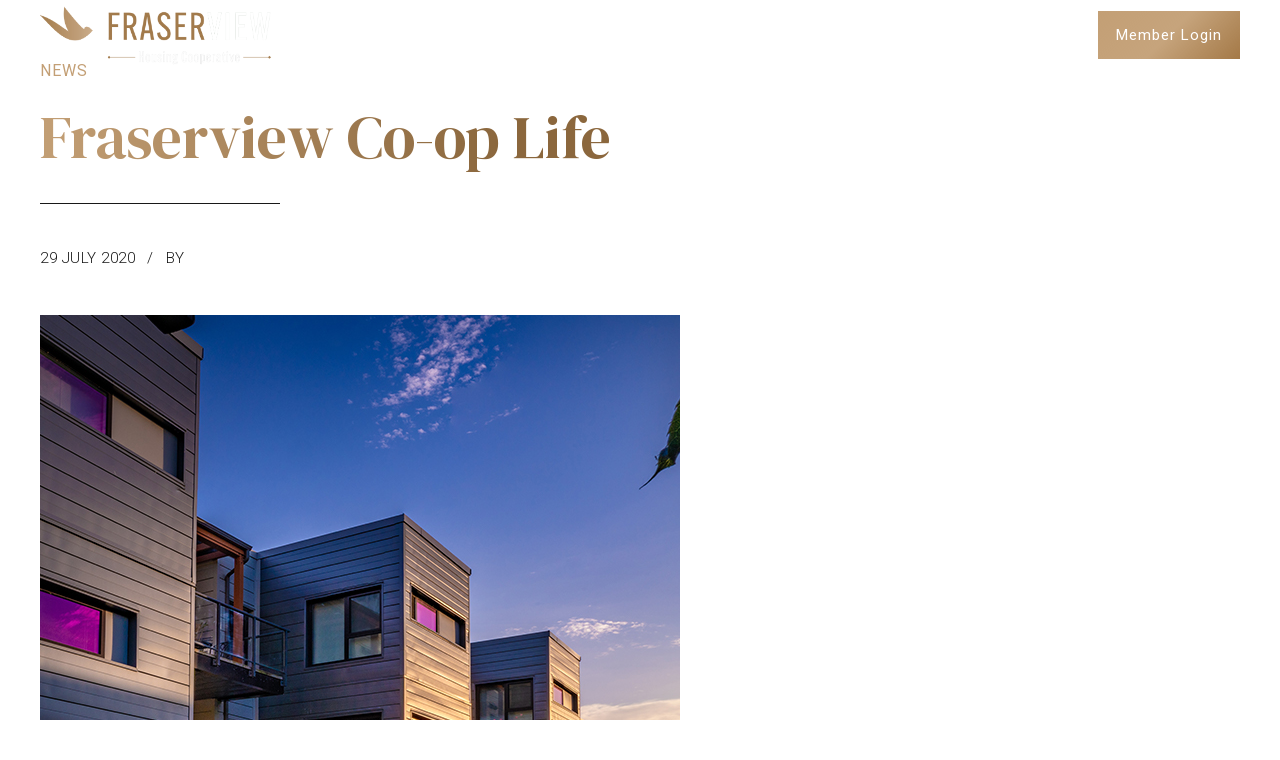

--- FILE ---
content_type: text/html; charset=UTF-8
request_url: https://fraserviewhousingcoop.ca/fraserview-co-op-life/
body_size: 31734
content:
<!DOCTYPE html>
<html lang="en-CA" data-bt-theme="fhc 99.1.1.9">
<head>

		<meta charset="UTF-8">
		<meta name="viewport" content="width=device-width, initial-scale=1, maximum-scale=5, user-scalable=yes">
		<meta name="mobile-web-app-capable" content="yes">
		<meta name="apple-mobile-web-app-capable" content="yes">
	<title>Fraserview Co-op Life &#8211; Fraserview Housing Co-op</title>
<meta name='robots' content='max-image-preview:large' />
<link rel='dns-prefetch' href='//fonts.googleapis.com' />
<link rel="alternate" type="application/rss+xml" title="Fraserview Housing Co-op &raquo; Feed" href="https://fraserviewhousingcoop.ca/feed/" />
<link rel="alternate" type="application/rss+xml" title="Fraserview Housing Co-op &raquo; Comments Feed" href="https://fraserviewhousingcoop.ca/comments/feed/" />
<script type="text/javascript">
/* <![CDATA[ */
window._wpemojiSettings = {"baseUrl":"https:\/\/s.w.org\/images\/core\/emoji\/15.0.3\/72x72\/","ext":".png","svgUrl":"https:\/\/s.w.org\/images\/core\/emoji\/15.0.3\/svg\/","svgExt":".svg","source":{"concatemoji":"https:\/\/fraserviewhousingcoop.ca\/wp-includes\/js\/wp-emoji-release.min.js?ver=6.5.7"}};
/*! This file is auto-generated */
!function(i,n){var o,s,e;function c(e){try{var t={supportTests:e,timestamp:(new Date).valueOf()};sessionStorage.setItem(o,JSON.stringify(t))}catch(e){}}function p(e,t,n){e.clearRect(0,0,e.canvas.width,e.canvas.height),e.fillText(t,0,0);var t=new Uint32Array(e.getImageData(0,0,e.canvas.width,e.canvas.height).data),r=(e.clearRect(0,0,e.canvas.width,e.canvas.height),e.fillText(n,0,0),new Uint32Array(e.getImageData(0,0,e.canvas.width,e.canvas.height).data));return t.every(function(e,t){return e===r[t]})}function u(e,t,n){switch(t){case"flag":return n(e,"\ud83c\udff3\ufe0f\u200d\u26a7\ufe0f","\ud83c\udff3\ufe0f\u200b\u26a7\ufe0f")?!1:!n(e,"\ud83c\uddfa\ud83c\uddf3","\ud83c\uddfa\u200b\ud83c\uddf3")&&!n(e,"\ud83c\udff4\udb40\udc67\udb40\udc62\udb40\udc65\udb40\udc6e\udb40\udc67\udb40\udc7f","\ud83c\udff4\u200b\udb40\udc67\u200b\udb40\udc62\u200b\udb40\udc65\u200b\udb40\udc6e\u200b\udb40\udc67\u200b\udb40\udc7f");case"emoji":return!n(e,"\ud83d\udc26\u200d\u2b1b","\ud83d\udc26\u200b\u2b1b")}return!1}function f(e,t,n){var r="undefined"!=typeof WorkerGlobalScope&&self instanceof WorkerGlobalScope?new OffscreenCanvas(300,150):i.createElement("canvas"),a=r.getContext("2d",{willReadFrequently:!0}),o=(a.textBaseline="top",a.font="600 32px Arial",{});return e.forEach(function(e){o[e]=t(a,e,n)}),o}function t(e){var t=i.createElement("script");t.src=e,t.defer=!0,i.head.appendChild(t)}"undefined"!=typeof Promise&&(o="wpEmojiSettingsSupports",s=["flag","emoji"],n.supports={everything:!0,everythingExceptFlag:!0},e=new Promise(function(e){i.addEventListener("DOMContentLoaded",e,{once:!0})}),new Promise(function(t){var n=function(){try{var e=JSON.parse(sessionStorage.getItem(o));if("object"==typeof e&&"number"==typeof e.timestamp&&(new Date).valueOf()<e.timestamp+604800&&"object"==typeof e.supportTests)return e.supportTests}catch(e){}return null}();if(!n){if("undefined"!=typeof Worker&&"undefined"!=typeof OffscreenCanvas&&"undefined"!=typeof URL&&URL.createObjectURL&&"undefined"!=typeof Blob)try{var e="postMessage("+f.toString()+"("+[JSON.stringify(s),u.toString(),p.toString()].join(",")+"));",r=new Blob([e],{type:"text/javascript"}),a=new Worker(URL.createObjectURL(r),{name:"wpTestEmojiSupports"});return void(a.onmessage=function(e){c(n=e.data),a.terminate(),t(n)})}catch(e){}c(n=f(s,u,p))}t(n)}).then(function(e){for(var t in e)n.supports[t]=e[t],n.supports.everything=n.supports.everything&&n.supports[t],"flag"!==t&&(n.supports.everythingExceptFlag=n.supports.everythingExceptFlag&&n.supports[t]);n.supports.everythingExceptFlag=n.supports.everythingExceptFlag&&!n.supports.flag,n.DOMReady=!1,n.readyCallback=function(){n.DOMReady=!0}}).then(function(){return e}).then(function(){var e;n.supports.everything||(n.readyCallback(),(e=n.source||{}).concatemoji?t(e.concatemoji):e.wpemoji&&e.twemoji&&(t(e.twemoji),t(e.wpemoji)))}))}((window,document),window._wpemojiSettings);
/* ]]> */
</script>
<style id='wp-emoji-styles-inline-css' type='text/css'>

	img.wp-smiley, img.emoji {
		display: inline !important;
		border: none !important;
		box-shadow: none !important;
		height: 1em !important;
		width: 1em !important;
		margin: 0 0.07em !important;
		vertical-align: -0.1em !important;
		background: none !important;
		padding: 0 !important;
	}
</style>
<link rel='stylesheet' id='wp-block-library-css' href='https://fraserviewhousingcoop.ca/wp-includes/css/dist/block-library/style.min.css?ver=6.5.7' type='text/css' media='all' />
<style id='classic-theme-styles-inline-css' type='text/css'>
/*! This file is auto-generated */
.wp-block-button__link{color:#fff;background-color:#32373c;border-radius:9999px;box-shadow:none;text-decoration:none;padding:calc(.667em + 2px) calc(1.333em + 2px);font-size:1.125em}.wp-block-file__button{background:#32373c;color:#fff;text-decoration:none}
</style>
<style id='global-styles-inline-css' type='text/css'>
body{--wp--preset--color--black: #000000;--wp--preset--color--cyan-bluish-gray: #abb8c3;--wp--preset--color--white: #ffffff;--wp--preset--color--pale-pink: #f78da7;--wp--preset--color--vivid-red: #cf2e2e;--wp--preset--color--luminous-vivid-orange: #ff6900;--wp--preset--color--luminous-vivid-amber: #fcb900;--wp--preset--color--light-green-cyan: #7bdcb5;--wp--preset--color--vivid-green-cyan: #00d084;--wp--preset--color--pale-cyan-blue: #8ed1fc;--wp--preset--color--vivid-cyan-blue: #0693e3;--wp--preset--color--vivid-purple: #9b51e0;--wp--preset--gradient--vivid-cyan-blue-to-vivid-purple: linear-gradient(135deg,rgba(6,147,227,1) 0%,rgb(155,81,224) 100%);--wp--preset--gradient--light-green-cyan-to-vivid-green-cyan: linear-gradient(135deg,rgb(122,220,180) 0%,rgb(0,208,130) 100%);--wp--preset--gradient--luminous-vivid-amber-to-luminous-vivid-orange: linear-gradient(135deg,rgba(252,185,0,1) 0%,rgba(255,105,0,1) 100%);--wp--preset--gradient--luminous-vivid-orange-to-vivid-red: linear-gradient(135deg,rgba(255,105,0,1) 0%,rgb(207,46,46) 100%);--wp--preset--gradient--very-light-gray-to-cyan-bluish-gray: linear-gradient(135deg,rgb(238,238,238) 0%,rgb(169,184,195) 100%);--wp--preset--gradient--cool-to-warm-spectrum: linear-gradient(135deg,rgb(74,234,220) 0%,rgb(151,120,209) 20%,rgb(207,42,186) 40%,rgb(238,44,130) 60%,rgb(251,105,98) 80%,rgb(254,248,76) 100%);--wp--preset--gradient--blush-light-purple: linear-gradient(135deg,rgb(255,206,236) 0%,rgb(152,150,240) 100%);--wp--preset--gradient--blush-bordeaux: linear-gradient(135deg,rgb(254,205,165) 0%,rgb(254,45,45) 50%,rgb(107,0,62) 100%);--wp--preset--gradient--luminous-dusk: linear-gradient(135deg,rgb(255,203,112) 0%,rgb(199,81,192) 50%,rgb(65,88,208) 100%);--wp--preset--gradient--pale-ocean: linear-gradient(135deg,rgb(255,245,203) 0%,rgb(182,227,212) 50%,rgb(51,167,181) 100%);--wp--preset--gradient--electric-grass: linear-gradient(135deg,rgb(202,248,128) 0%,rgb(113,206,126) 100%);--wp--preset--gradient--midnight: linear-gradient(135deg,rgb(2,3,129) 0%,rgb(40,116,252) 100%);--wp--preset--font-size--small: 13px;--wp--preset--font-size--medium: 20px;--wp--preset--font-size--large: 36px;--wp--preset--font-size--x-large: 42px;--wp--preset--spacing--20: 0.44rem;--wp--preset--spacing--30: 0.67rem;--wp--preset--spacing--40: 1rem;--wp--preset--spacing--50: 1.5rem;--wp--preset--spacing--60: 2.25rem;--wp--preset--spacing--70: 3.38rem;--wp--preset--spacing--80: 5.06rem;--wp--preset--shadow--natural: 6px 6px 9px rgba(0, 0, 0, 0.2);--wp--preset--shadow--deep: 12px 12px 50px rgba(0, 0, 0, 0.4);--wp--preset--shadow--sharp: 6px 6px 0px rgba(0, 0, 0, 0.2);--wp--preset--shadow--outlined: 6px 6px 0px -3px rgba(255, 255, 255, 1), 6px 6px rgba(0, 0, 0, 1);--wp--preset--shadow--crisp: 6px 6px 0px rgba(0, 0, 0, 1);}:where(.is-layout-flex){gap: 0.5em;}:where(.is-layout-grid){gap: 0.5em;}body .is-layout-flex{display: flex;}body .is-layout-flex{flex-wrap: wrap;align-items: center;}body .is-layout-flex > *{margin: 0;}body .is-layout-grid{display: grid;}body .is-layout-grid > *{margin: 0;}:where(.wp-block-columns.is-layout-flex){gap: 2em;}:where(.wp-block-columns.is-layout-grid){gap: 2em;}:where(.wp-block-post-template.is-layout-flex){gap: 1.25em;}:where(.wp-block-post-template.is-layout-grid){gap: 1.25em;}.has-black-color{color: var(--wp--preset--color--black) !important;}.has-cyan-bluish-gray-color{color: var(--wp--preset--color--cyan-bluish-gray) !important;}.has-white-color{color: var(--wp--preset--color--white) !important;}.has-pale-pink-color{color: var(--wp--preset--color--pale-pink) !important;}.has-vivid-red-color{color: var(--wp--preset--color--vivid-red) !important;}.has-luminous-vivid-orange-color{color: var(--wp--preset--color--luminous-vivid-orange) !important;}.has-luminous-vivid-amber-color{color: var(--wp--preset--color--luminous-vivid-amber) !important;}.has-light-green-cyan-color{color: var(--wp--preset--color--light-green-cyan) !important;}.has-vivid-green-cyan-color{color: var(--wp--preset--color--vivid-green-cyan) !important;}.has-pale-cyan-blue-color{color: var(--wp--preset--color--pale-cyan-blue) !important;}.has-vivid-cyan-blue-color{color: var(--wp--preset--color--vivid-cyan-blue) !important;}.has-vivid-purple-color{color: var(--wp--preset--color--vivid-purple) !important;}.has-black-background-color{background-color: var(--wp--preset--color--black) !important;}.has-cyan-bluish-gray-background-color{background-color: var(--wp--preset--color--cyan-bluish-gray) !important;}.has-white-background-color{background-color: var(--wp--preset--color--white) !important;}.has-pale-pink-background-color{background-color: var(--wp--preset--color--pale-pink) !important;}.has-vivid-red-background-color{background-color: var(--wp--preset--color--vivid-red) !important;}.has-luminous-vivid-orange-background-color{background-color: var(--wp--preset--color--luminous-vivid-orange) !important;}.has-luminous-vivid-amber-background-color{background-color: var(--wp--preset--color--luminous-vivid-amber) !important;}.has-light-green-cyan-background-color{background-color: var(--wp--preset--color--light-green-cyan) !important;}.has-vivid-green-cyan-background-color{background-color: var(--wp--preset--color--vivid-green-cyan) !important;}.has-pale-cyan-blue-background-color{background-color: var(--wp--preset--color--pale-cyan-blue) !important;}.has-vivid-cyan-blue-background-color{background-color: var(--wp--preset--color--vivid-cyan-blue) !important;}.has-vivid-purple-background-color{background-color: var(--wp--preset--color--vivid-purple) !important;}.has-black-border-color{border-color: var(--wp--preset--color--black) !important;}.has-cyan-bluish-gray-border-color{border-color: var(--wp--preset--color--cyan-bluish-gray) !important;}.has-white-border-color{border-color: var(--wp--preset--color--white) !important;}.has-pale-pink-border-color{border-color: var(--wp--preset--color--pale-pink) !important;}.has-vivid-red-border-color{border-color: var(--wp--preset--color--vivid-red) !important;}.has-luminous-vivid-orange-border-color{border-color: var(--wp--preset--color--luminous-vivid-orange) !important;}.has-luminous-vivid-amber-border-color{border-color: var(--wp--preset--color--luminous-vivid-amber) !important;}.has-light-green-cyan-border-color{border-color: var(--wp--preset--color--light-green-cyan) !important;}.has-vivid-green-cyan-border-color{border-color: var(--wp--preset--color--vivid-green-cyan) !important;}.has-pale-cyan-blue-border-color{border-color: var(--wp--preset--color--pale-cyan-blue) !important;}.has-vivid-cyan-blue-border-color{border-color: var(--wp--preset--color--vivid-cyan-blue) !important;}.has-vivid-purple-border-color{border-color: var(--wp--preset--color--vivid-purple) !important;}.has-vivid-cyan-blue-to-vivid-purple-gradient-background{background: var(--wp--preset--gradient--vivid-cyan-blue-to-vivid-purple) !important;}.has-light-green-cyan-to-vivid-green-cyan-gradient-background{background: var(--wp--preset--gradient--light-green-cyan-to-vivid-green-cyan) !important;}.has-luminous-vivid-amber-to-luminous-vivid-orange-gradient-background{background: var(--wp--preset--gradient--luminous-vivid-amber-to-luminous-vivid-orange) !important;}.has-luminous-vivid-orange-to-vivid-red-gradient-background{background: var(--wp--preset--gradient--luminous-vivid-orange-to-vivid-red) !important;}.has-very-light-gray-to-cyan-bluish-gray-gradient-background{background: var(--wp--preset--gradient--very-light-gray-to-cyan-bluish-gray) !important;}.has-cool-to-warm-spectrum-gradient-background{background: var(--wp--preset--gradient--cool-to-warm-spectrum) !important;}.has-blush-light-purple-gradient-background{background: var(--wp--preset--gradient--blush-light-purple) !important;}.has-blush-bordeaux-gradient-background{background: var(--wp--preset--gradient--blush-bordeaux) !important;}.has-luminous-dusk-gradient-background{background: var(--wp--preset--gradient--luminous-dusk) !important;}.has-pale-ocean-gradient-background{background: var(--wp--preset--gradient--pale-ocean) !important;}.has-electric-grass-gradient-background{background: var(--wp--preset--gradient--electric-grass) !important;}.has-midnight-gradient-background{background: var(--wp--preset--gradient--midnight) !important;}.has-small-font-size{font-size: var(--wp--preset--font-size--small) !important;}.has-medium-font-size{font-size: var(--wp--preset--font-size--medium) !important;}.has-large-font-size{font-size: var(--wp--preset--font-size--large) !important;}.has-x-large-font-size{font-size: var(--wp--preset--font-size--x-large) !important;}
.wp-block-navigation a:where(:not(.wp-element-button)){color: inherit;}
:where(.wp-block-post-template.is-layout-flex){gap: 1.25em;}:where(.wp-block-post-template.is-layout-grid){gap: 1.25em;}
:where(.wp-block-columns.is-layout-flex){gap: 2em;}:where(.wp-block-columns.is-layout-grid){gap: 2em;}
.wp-block-pullquote{font-size: 1.5em;line-height: 1.6;}
</style>
<link rel='stylesheet' id='bt_bb_content_elements-css' href='https://fraserviewhousingcoop.ca/wp-content/plugins/bold-page-builder/css/front_end/content_elements.crush.css?ver=4.9.1' type='text/css' media='all' />
<link rel='stylesheet' id='bt_bb_slick-css' href='https://fraserviewhousingcoop.ca/wp-content/plugins/bold-page-builder/slick/slick.css?ver=4.9.1' type='text/css' media='all' />
<link rel='stylesheet' id='bold-timeline-css' href='https://fraserviewhousingcoop.ca/wp-content/plugins/bold-timeline-lite/style.css?ver=6.5.7' type='text/css' media='all' />
<link rel='stylesheet' id='bt_cc_style-css' href='https://fraserviewhousingcoop.ca/wp-content/plugins/bt_cost_calculator/style.min.css?ver=6.5.7' type='text/css' media='all' />
<link rel='stylesheet' id='ihc_front_end_style-css' href='https://fraserviewhousingcoop.ca/wp-content/plugins/indeed-membership-pro/assets/css/style.css?ver=6.5.7' type='text/css' media='all' />
<link rel='stylesheet' id='ihc_templates_style-css' href='https://fraserviewhousingcoop.ca/wp-content/plugins/indeed-membership-pro/assets/css/templates.min.css?ver=1.1' type='text/css' media='all' />
<link rel='stylesheet' id='nestin-style-css' href='https://fraserviewhousingcoop.ca/wp-content/themes/fhc/style.css?ver=6.5.7' type='text/css' media='screen' />
<style id='nestin-style-inline-css' type='text/css'>
select, input{font-family: "Roboto",Arial,Helvetica,sans-serif;} .fancy-select ul.options li:hover{color: #c39f75;} input[type='submit']{ font-family: "Roboto",Arial,Helvetica,sans-serif; -webkit-box-shadow: 0 0 0 3em #c39f75 inset; box-shadow: 0 0 0 3em #c39f75 inset;} input[type='submit']:hover{-webkit-box-shadow: 0 0 0 1px #c39f75 inset; box-shadow: 0 0 0 1px #c39f75 inset; color: #c39f75;} .btContent a{color: #c39f75;} a:hover{ color: #c39f75;} .btText a{color: #c39f75;} body{font-family: "Roboto",Arial,Helvetica,sans-serif;} h1, h2, h3, h4, h5, h6{font-family: "DM Serif Display",Arial,Helvetica,sans-serif;} blockquote{ font-family: "DM Serif Display",Arial,Helvetica,sans-serif;} .btContentHolder table thead th{ background-color: #c39f75;} .btPreloader .animation .btLoaderSpin div{ background: #c39f75;} body.error404 .btErrorPage .port .bt_bb_button.bt_bb_style_filled a{ -webkit-box-shadow: 0 0 0 4em #c39f75 inset; box-shadow: 0 0 0 4em #c39f75 inset;} body.error404 .btErrorPage .port .bt_bb_button.bt_bb_style_filled a:hover{ -webkit-box-shadow: 0 0 0 4em #c39f75 inset; box-shadow: 0 0 0 4em #c39f75 inset;} body.error404.bt_effect_accent_gradient .btErrorPage .port .bt_bb_button a{ background-image: -webkit-linear-gradient(315deg,#c39f75 0%,#a47947 25%,#a47947 50%,#c39f75 75%,#8b673d 100%) !important; background-image: -moz-linear-gradient(315deg,#c39f75 0%,#a47947 25%,#a47947 50%,#c39f75 75%,#8b673d 100%) !important; background-image: linear-gradient(135deg,#c39f75 0%,#a47947 25%,#a47947 50%,#c39f75 75%,#8b673d 100%) !important;} body.error404.bt_effect_alternate .btErrorPage .port .bt_bb_headline .bt_bb_headline_content{color: #2b3d2d;} .btNoSearchResults .bt_bb_port #searchform input[type='submit']{ -webkit-box-shadow: 0 0 0 3em #c39f75 inset; box-shadow: 0 0 0 3em #c39f75 inset;} .btNoSearchResults .bt_bb_port #searchform input[type='submit']:hover{ -webkit-box-shadow: 0 0 0 1px #c39f75 inset; box-shadow: 0 0 0 1px #c39f75 inset;} .btNoSearchResults .bt_bb_port .bt_bb_button.bt_bb_style_outline a{ -webkit-box-shadow: 0 0 0 1px #c39f75 inset; box-shadow: 0 0 0 1px #c39f75 inset;} .btNoSearchResults .bt_bb_port .bt_bb_button.bt_bb_style_outline a:hover{-webkit-box-shadow: 0 0 0 3em #c39f75 inset; box-shadow: 0 0 0 3em #c39f75 inset;} .btHasCrest.btMenuHorizontal:not(.btMenuCenter):not(.btStickyHeaderActive) .logo{ padding-left: 90px;} .rtl.btHasCrest.btMenuHorizontal:not(.btMenuCenter):not(.btStickyHeaderActive) .logo{ padding-right: 90px;} .btHasCrest.btMenuHorizontal:not(.btMenuCenter):not(.btStickyHeaderActive) .btTopToolsLeft{margin-left: 90px;} .rtl.btHasCrest.btMenuHorizontal:not(.btMenuCenter):not(.btStickyHeaderActive) .btTopToolsLeft{margin-right: 90px;} .btHasCrest.btMenuHorizontal:not(.btMenuCenter):not(.btStickyHeaderActive) .btBelowLogoArea .menuPort{margin-left: 90px;} .rtl.btHasCrest.btMenuHorizontal:not(.btMenuCenter):not(.btStickyHeaderActive) .btBelowLogoArea .menuPort{margin-right: 90px;} .btHasCrest.btMenuHorizontal:not(.btMenuCenter):not(.btStickyHeaderActive) .btCrest .btCrestImg{width: 90px;} .btHasCrest.btMenuHorizontal.btMenuLeft.btNoLogo:not(.btStickyHeaderActive) .menuPort{margin-left: 90px;} .rtl.btHasCrest.btMenuHorizontal.btMenuLeft.btNoLogo:not(.btStickyHeaderActive) .menuPort{margin-right: 90px;} .btHasCrest.btMenuHorizontal.btMenuCenter.btNoLogo:not(.btStickyHeaderActive) .menuPort .rightNav{padding-left: 90px;} .mainHeader{ font-family: "Roboto",Arial,Helvetica,sans-serif;} .menuPort{font-family: "Roboto",Arial,Helvetica,sans-serif;} .menuPort nav > ul > li > a{line-height: 70px;} .menuPort nav > ul > li > a:before{ -webkit-box-shadow: 0 0 0 2px #c39f75 inset; box-shadow: 0 0 0 2px #c39f75 inset;} .bt_effect_accent_gradient .menuPort nav > ul > li > a:before{ background-image: -webkit-linear-gradient(315deg,#c39f75 0%,#a47947 25%,#a47947 50%,#c39f75 75%,#8b673d 100%); background-image: -moz-linear-gradient(315deg,#c39f75 0%,#a47947 25%,#a47947 50%,#c39f75 75%,#8b673d 100%); background-image: linear-gradient(135deg,#c39f75 0%,#a47947 25%,#a47947 50%,#c39f75 75%,#8b673d 100%);} .btTextLogo{ font-family: "Roboto",Arial,Helvetica,sans-serif; line-height: 70px;} .btLogoArea .logo img{height: 70px;} .btTransparentDarkHeader .btHorizontalMenuTrigger:hover .bt_bb_icon:before, .btTransparentLightHeader .btHorizontalMenuTrigger:hover .bt_bb_icon:before, .btDarkTransparentHeader .btHorizontalMenuTrigger:hover .bt_bb_icon:before, .btAccentLightHeader .btHorizontalMenuTrigger:hover .bt_bb_icon:before, .btAccentDarkHeader .btHorizontalMenuTrigger:hover .bt_bb_icon:before, .btAccentAlternateHeader .btHorizontalMenuTrigger:hover .bt_bb_icon:before, .btLightDarkHeader .btHorizontalMenuTrigger:hover .bt_bb_icon:before, .btHasAltLogo.btStickyHeaderActive .btHorizontalMenuTrigger:hover .bt_bb_icon:before, .btTransparentDarkHeader .btHorizontalMenuTrigger:hover .bt_bb_icon:after, .btTransparentLightHeader .btHorizontalMenuTrigger:hover .bt_bb_icon:after, .btDarkTransparentHeader .btHorizontalMenuTrigger:hover .bt_bb_icon:after, .btAccentLightHeader .btHorizontalMenuTrigger:hover .bt_bb_icon:after, .btAccentDarkHeader .btHorizontalMenuTrigger:hover .bt_bb_icon:after, .btAccentAlternateHeader .btHorizontalMenuTrigger:hover .bt_bb_icon:after, .btLightDarkHeader .btHorizontalMenuTrigger:hover .bt_bb_icon:after, .btHasAltLogo.btStickyHeaderActive .btHorizontalMenuTrigger:hover .bt_bb_icon:after{border-top-color: #c39f75;} .btTransparentDarkHeader .btHorizontalMenuTrigger:hover .bt_bb_icon .bt_bb_icon_holder:before, .btTransparentLightHeader .btHorizontalMenuTrigger:hover .bt_bb_icon .bt_bb_icon_holder:before, .btAccentLightHeader .btHorizontalMenuTrigger:hover .bt_bb_icon .bt_bb_icon_holder:before, .btAccentDarkHeader .btHorizontalMenuTrigger:hover .bt_bb_icon .bt_bb_icon_holder:before, .btAccentAlternateHeader .btHorizontalMenuTrigger:hover .bt_bb_icon .bt_bb_icon_holder:before, .btLightDarkHeader .btHorizontalMenuTrigger:hover .bt_bb_icon .bt_bb_icon_holder:before, .btHasAltLogo.btStickyHeaderActive .btHorizontalMenuTrigger:hover .bt_bb_icon .bt_bb_icon_holder:before, .btDarkTransparentHeader .btHorizontalMenuTrigger:hover .bt_bb_icon .bt_bb_icon_holder:before{border-top-color: #c39f75;} .btMenuHorizontal .menuPort nav > ul > li.current-menu-ancestor li.current-menu-ancestor > a, .btMenuHorizontal .menuPort nav > ul > li.current-menu-ancestor li.current-menu-item > a, .btMenuHorizontal .menuPort nav > ul > li.current-menu-item li.current-menu-ancestor > a, .btMenuHorizontal .menuPort nav > ul > li.current-menu-item li.current-menu-item > a{color: #c39f75;} .btMenuHorizontal .menuPort nav > ul > li:not(.btMenuWideDropdown) > ul > li.menu-item-has-children > a:after{ color: #c39f75;} .btMenuHorizontal .menuPort ul ul li a:hover{color: #c39f75;} body.btMenuHorizontal .subToggler{ line-height: 70px;} .btMenuHorizontal .menuPort > nav > ul > li > ul li a:before{ -webkit-box-shadow: 0 0 0 2px #c39f75 inset; box-shadow: 0 0 0 2px #c39f75 inset;} html:not(.touch) body.btMenuHorizontal .menuPort > nav > ul > li.btMenuWideDropdown > ul > li > a:after{ background: #c39f75;} .btMenuHorizontal .topBarInMenu{ height: 70px;} .btAccentLightHeader .btBelowLogoArea, .btAccentLightHeader .topBar{background-color: #c39f75;} .btAccentLightHeader .btBelowLogoArea a:hover, .btAccentLightHeader .topBar a:hover{color: #2b3d2d;} .btAccentDarkHeader .btBelowLogoArea, .btAccentDarkHeader .topBar{background-color: #c39f75;} .btAccentDarkHeader .btBelowLogoArea a:hover, .btAccentDarkHeader .topBar a:hover{color: #2b3d2d;} .btAccentAlternateHeader .mainHeader, .btAccentAlternateHeader .btVerticalHeaderTop{background-color: #2b3d2d;} .btAccentAlternateHeader .btBelowLogoArea, .btAccentAlternateHeader .topBar{background-color: #c39f75;} .btAccentAlternateHeader .btBelowLogoArea a:hover, .btAccentAlternateHeader .topBar a:hover{color: #2b3d2d;} .btLightAccentHeader .btLogoArea, .btLightAccentHeader .btVerticalHeaderTop{background-color: #c39f75;} .btLightAccentHeader.btMenuHorizontal.btBelowMenu .mainHeader .btLogoArea{background-color: #c39f75;} .btStickyHeaderActive.btMenuHorizontal .mainHeader .btLogoArea .logo img{height: -webkit-calc(70px*0.8); height: -moz-calc(70px*0.8); height: calc(70px*0.8);} .btStickyHeaderActive.btMenuHorizontal .mainHeader .btLogoArea .btTextLogo{ line-height: -webkit-calc(70px*0.8); line-height: -moz-calc(70px*0.8); line-height: calc(70px*0.8);} .btStickyHeaderActive.btMenuHorizontal .mainHeader .btLogoArea .menuPort nav > ul > li > a, .btStickyHeaderActive.btMenuHorizontal .mainHeader .btLogoArea .menuPort nav > ul > li > .subToggler{line-height: -webkit-calc(70px*0.8); line-height: -moz-calc(70px*0.8); line-height: calc(70px*0.8);} .btStickyHeaderActive.btMenuHorizontal .mainHeader .btLogoArea .topBarInMenu{height: -webkit-calc(70px*0.8); height: -moz-calc(70px*0.8); height: calc(70px*0.8);} .btTransparentDarkHeader .btVerticalMenuTrigger:hover .bt_bb_icon:before, .btTransparentLightHeader .btVerticalMenuTrigger:hover .bt_bb_icon:before, .btDarkTransparentHeader .btVerticalMenuTrigger:hover .bt_bb_icon:before, .btAccentLightHeader .btVerticalMenuTrigger:hover .bt_bb_icon:before, .btAccentDarkHeader .btVerticalMenuTrigger:hover .bt_bb_icon:before, .btAccentAlternateHeader .btVerticalMenuTrigger:hover .bt_bb_icon:before, .btLightDarkHeader .btVerticalMenuTrigger:hover .bt_bb_icon:before, .btHasAltLogo.btStickyHeaderActive .btVerticalMenuTrigger:hover .bt_bb_icon:before, .btTransparentDarkHeader .btVerticalMenuTrigger:hover .bt_bb_icon:after, .btTransparentLightHeader .btVerticalMenuTrigger:hover .bt_bb_icon:after, .btDarkTransparentHeader .btVerticalMenuTrigger:hover .bt_bb_icon:after, .btAccentLightHeader .btVerticalMenuTrigger:hover .bt_bb_icon:after, .btAccentDarkHeader .btVerticalMenuTrigger:hover .bt_bb_icon:after, .btAccentAlternateHeader .btVerticalMenuTrigger:hover .bt_bb_icon:after, .btLightDarkHeader .btVerticalMenuTrigger:hover .bt_bb_icon:after, .btHasAltLogo.btStickyHeaderActive .btVerticalMenuTrigger:hover .bt_bb_icon:after{border-top-color: #c39f75;} .btTransparentDarkHeader .btVerticalMenuTrigger:hover .bt_bb_icon .bt_bb_icon_holder:before, .btTransparentLightHeader .btVerticalMenuTrigger:hover .bt_bb_icon .bt_bb_icon_holder:before, .btAccentLightHeader .btVerticalMenuTrigger:hover .bt_bb_icon .bt_bb_icon_holder:before, .btAccentDarkHeader .btVerticalMenuTrigger:hover .bt_bb_icon .bt_bb_icon_holder:before, .btAccentAlternateHeader .btVerticalMenuTrigger:hover .bt_bb_icon .bt_bb_icon_holder:before, .btLightDarkHeader .btVerticalMenuTrigger:hover .bt_bb_icon .bt_bb_icon_holder:before, .btHasAltLogo.btStickyHeaderActive .btVerticalMenuTrigger:hover .bt_bb_icon .bt_bb_icon_holder:before, .btDarkTransparentHeader .btVerticalMenuTrigger:hover .bt_bb_icon .bt_bb_icon_holder:before{border-top-color: #c39f75;} .btMenuHorizontal .topBarInLogoArea{ height: 70px;} .btMenuHorizontal .topBarInLogoArea .topBarInLogoAreaCell{border: 0 solid #c39f75;} .btDarkSkin .btSiteFooterCopyMenu .port:before, .btLightSkin .btDarkSkin .btSiteFooterCopyMenu .port:before, .btDarkSkin.btLightSkin .btDarkSkin .btSiteFooterCopyMenu .port:before{background-color: #c39f75;} .btContent .btArticleHeadline .bt_bb_headline a:hover, .btArticleTextContent .bt_bb_headline a:hover{color: #c39f75;} .btContent .btArticleHeadline .bt_bb_headline .bt_bb_headline_superheadline, .btArticleTextContent .bt_bb_headline .bt_bb_headline_superheadline{color: #c39f75;} .btContent .btArticleHeadline .bt_bb_headline .bt_bb_headline_superheadline a, .btArticleTextContent .bt_bb_headline .bt_bb_headline_superheadline a{color: #c39f75;} .btContent .btArticleHeadline .bt_bb_headline .bt_bb_headline_subheadline a:hover, .btContent .btArticleHeadline .bt_bb_headline .bt_bb_headline_subheadline span a:hover, .btArticleTextContent .bt_bb_headline .bt_bb_headline_subheadline a:hover, .btArticleTextContent .bt_bb_headline .bt_bb_headline_subheadline span a:hover{color: #c39f75;} .btPostSingleItemStandard .btArticleHeadline .bt_bb_headline .bt_bb_headline_subheadline a:hover, .btPostSingleItemStandard .btArticleHeadline .bt_bb_headline .bt_bb_headline_subheadline span a:hover{color: #c39f75;} .btPostSingleItemStandard .btArticleShareEtc > div.btReadMoreColumn .bt_bb_button a{ -webkit-box-shadow: 0 0 0 1px #c39f75 inset; box-shadow: 0 0 0 1px #c39f75 inset;} .btPostSingleItemStandard .btArticleShareEtc > div.btReadMoreColumn .bt_bb_button:hover a{ -webkit-box-shadow: 0 0 0 1px #c39f75 inset; box-shadow: 0 0 0 1px #c39f75 inset;} .btMediaBox.btQuote:before, .btMediaBox.btLink:before{ background-color: #c39f75;} .sticky.btArticleListItem .btArticleHeadline h1 .bt_bb_headline_content span a:after, .sticky.btArticleListItem .btArticleHeadline h2 .bt_bb_headline_content span a:after, .sticky.btArticleListItem .btArticleHeadline h3 .bt_bb_headline_content span a:after, .sticky.btArticleListItem .btArticleHeadline h4 .bt_bb_headline_content span a:after, .sticky.btArticleListItem .btArticleHeadline h5 .bt_bb_headline_content span a:after, .sticky.btArticleListItem .btArticleHeadline h6 .bt_bb_headline_content span a:after, .sticky.btArticleListItem .btArticleHeadline h7 .bt_bb_headline_content span a:after, .sticky.btArticleListItem .btArticleHeadline h8 .bt_bb_headline_content span a:after{ color: #c39f75;} .post-password-form p:first-child{color: #2b3d2d;} .post-password-form p:nth-child(2) input[type="submit"]{ background: #c39f75;} .post-password-form p:nth-child(2) input[type="submit"]:hover{color: #c39f75;} .btPagination .paging a:hover{color: #c39f75;} .btPagination .paging a:hover:after{color: #c39f75;} .btPrevNextNav .btPrevNext .btPrevNextImage{ border-right: 4px solid #c39f75;} .rtl .btPrevNextNav .btPrevNext .btPrevNextImage{ border-left: 4px solid #c39f75;} .btPrevNextNav .btPrevNext .btPrevNextItem .btPrevNextTitle{ font-family: "DM Serif Display",Arial,Helvetica,sans-serif;} .bt_effect_alternate .btPrevNextNav .btPrevNext .btPrevNextItem .btPrevNextTitle{color: #2b3d2d;} .btPrevNextNav .btPrevNext .btPrevNextItem .btPrevNextDir{ font-family: "Roboto",Arial,Helvetica,sans-serif; color: #c39f75;} .btPrevNextNav .btPrevNext:hover .btPrevNextTitle{color: #c39f75;} .btPrevNextNav .btPrevNext.btNext .btPrevNextImage{ border-left: 4px solid #c39f75;} .rtl .btPrevNextNav .btPrevNext.btNext .btPrevNextImage{ border-right: 4px solid #c39f75;} .btArticleCategories a:hover{color: #c39f75;} .btArticleCategories a:not(:first-child):before{ background-color: #c39f75;} .bt_effect_alternate .bt-comments-box > h1, .bt_effect_alternate .bt-comments-box > h2, .bt_effect_alternate .bt-comments-box > h3, .bt_effect_alternate .bt-comments-box > h4, .bt_effect_alternate .bt-comments-box > h5, .bt_effect_alternate .bt-comments-box > h6, .bt_effect_alternate .bt-comments-box > h7, .bt_effect_alternate .bt-comments-box > h8, .bt_effect_alternate .bt-comments-box .comment-respond > h1, .bt_effect_alternate .bt-comments-box .comment-respond > h2, .bt_effect_alternate .bt-comments-box .comment-respond > h3, .bt_effect_alternate .bt-comments-box .comment-respond > h4, .bt_effect_alternate .bt-comments-box .comment-respond > h5, .bt_effect_alternate .bt-comments-box .comment-respond > h6, .bt_effect_alternate .bt-comments-box .comment-respond > h7, .bt_effect_alternate .bt-comments-box .comment-respond > h8{color: #2b3d2d;} .bt-comments-box .vcard .posted{ font-family: "DM Serif Display",Arial,Helvetica,sans-serif;} .bt-comments-box .commentTxt p.edit-link, .bt-comments-box .commentTxt p.reply{ font-family: "DM Serif Display",Arial,Helvetica,sans-serif;} .bt-comments-box .comment-navigation a, .bt-comments-box .comment-navigation span{ font-family: "Roboto",Arial,Helvetica,sans-serif;} .comment-awaiting-moderation{color: #c39f75;} a#cancel-comment-reply-link{ color: #c39f75;} a#cancel-comment-reply-link:hover{color: #2b3d2d;} .btCommentSubmit{ -webkit-box-shadow: 0 0 0 1px #c39f75 inset; box-shadow: 0 0 0 1px #c39f75 inset;} .btCommentSubmit:hover{ -webkit-box-shadow: 0 0 0 1px #c39f75 inset; box-shadow: 0 0 0 1px #c39f75 inset;} .btCommentSubmit .btnInnerText{ font-family: "Roboto",Arial,Helvetica,sans-serif;} .bt_effect_alternate .btBox > h4, .bt_effect_alternate .btCustomMenu > h4, .bt_effect_alternate .btTopBox > h4{color: #2b3d2d;} body:not(.btNoDashInSidebar) .btBox > h4:after, body:not(.btNoDashInSidebar) .btCustomMenu > h4:after, body:not(.btNoDashInSidebar) .btTopBox > h4:after{ border-bottom: 3px solid #c39f75;} .btBox ul li.current-menu-item > a, .btCustomMenu ul li.current-menu-item > a, .btTopBox ul li.current-menu-item > a{color: #c39f75;} .widget_calendar table caption{font-family: "DM Serif Display",Arial,Helvetica,sans-serif; background: #c39f75;} .widget_calendar table tbody tr td#today{color: #c39f75;} .widget_rss li a.rsswidget{ font-family: "DM Serif Display",Arial,Helvetica,sans-serif;} .widget_shopping_cart .total{ font-family: "DM Serif Display",Arial,Helvetica,sans-serif;} .widget_shopping_cart .widget_shopping_cart_content .mini_cart_item .ppRemove a.remove{ background-color: #c39f75;} .widget_shopping_cart .widget_shopping_cart_content .mini_cart_item .ppRemove a.remove:hover{background-color: #2b3d2d;} .menuPort .widget_shopping_cart .widget_shopping_cart_content .btCartWidgetIcon span.cart-contents, .topTools .widget_shopping_cart .widget_shopping_cart_content .btCartWidgetIcon span.cart-contents, .topBarInLogoArea .widget_shopping_cart .widget_shopping_cart_content .btCartWidgetIcon span.cart-contents{ background-color: #2b3d2d; font: normal 10px/1 "Roboto";} .btMenuVertical .menuPort .widget_shopping_cart .widget_shopping_cart_content .btCartWidgetInnerContent .verticalMenuCartToggler, .btMenuVertical .topTools .widget_shopping_cart .widget_shopping_cart_content .btCartWidgetInnerContent .verticalMenuCartToggler, .btMenuVertical .topBarInLogoArea .widget_shopping_cart .widget_shopping_cart_content .btCartWidgetInnerContent .verticalMenuCartToggler{ background-color: #c39f75;} .widget_recent_reviews ul.product_list_widget li a .product-title{font-family: "DM Serif Display",Arial,Helvetica,sans-serif;} .widget_price_filter .price_slider_wrapper .ui-slider .ui-slider-handle{ background-color: #c39f75;} .btBox .tagcloud a, .btTags ul a{ font-family: "Roboto",Arial,Helvetica,sans-serif;} .btBox .tagcloud a:before, .btTags ul a:before{ color: #c39f75;} .btBox .tagcloud a:hover, .btTags ul a:hover{color: #c39f75;} .btIconWidget .btIconWidgetText{ font-family: "Roboto",Arial,Helvetica,sans-serif;} .btAccentDarkHeader .topTools .btIconWidget:hover, .btAccentDarkHeader .topBarInMenu .btIconWidget:hover{color: #2b3d2d;} .topTools a.btIconWidget:hover, .topBarInMenu a.btIconWidget:hover{color: #c39f75;} .topTools .btIconWidgetTitle, .topBarInMenu .btIconWidgetTitle{ font-family: "Roboto",Arial,Helvetica,sans-serif;} .btAccentIconWidget.btIconWidget .btIconWidgetIcon, .btAccentIconWidget.btIconWidget .btIconWidgetTitle{color: #c39f75;} .btAccentDarkHeader .btAccentIconWidget.btIconWidget .btIconWidgetIcon, .btAccentDarkHeader .btAccentIconWidget.btIconWidget .btIconWidgetTitle{color: #2b3d2d;} a.btAccentIconWidget.btIconWidget:hover{color: #c39f75;} .btSiteFooterWidgets .btSearch button:before, .btSidebar .btSearch button:before, .btSidebar .widget_product_search button:before{ color: #c39f75;} .btSearchInner.btFromTopBox .btSearchInnerClose .bt_bb_icon a.bt_bb_icon_holder{color: #c39f75;} .btSearchInner.btFromTopBox .btSearchInnerClose .bt_bb_icon:hover a.bt_bb_icon_holder{color: #a47947;} .btSearchInner.btFromTopBox button:hover:before{color: #c39f75;} div.btButtonWidget .btButtonWidgetLink{ -webkit-box-shadow: 0 0 0 1px #c39f75 inset; box-shadow: 0 0 0 1px #c39f75 inset;} div.btButtonWidget .btButtonWidgetLink:hover{ -webkit-box-shadow: 0 0 0 1px #c39f75 inset; box-shadow: 0 0 0 1px #c39f75 inset;} div.btButtonWidget .btButtonWidgetLink .btButtonWidgetContent span.btButtonWidgetText{ font-family: "Roboto",Arial,Helvetica,sans-serif;} div.btButtonWidget .btButtonWidgetLink{ -webkit-box-shadow: 0 0 0 3em #c39f75 inset; box-shadow: 0 0 0 3em #c39f75 inset;} .bt_effect_accent_gradient div.btButtonWidget .btButtonWidgetLink{ background-image: -webkit-linear-gradient(315deg,#c39f75 0%,rgba(195,159,117,0.95) 25%,#a47947 50%,#c39f75 75%,#8b673d 100%); background-image: -moz-linear-gradient(315deg,#c39f75 0%,rgba(195,159,117,0.95) 25%,#a47947 50%,#c39f75 75%,#8b673d 100%); background-image: linear-gradient(135deg,#c39f75 0%,rgba(195,159,117,0.95) 25%,#a47947 50%,#c39f75 75%,#8b673d 100%);} div.btButtonWidget .btButtonWidgetLink:hover{ -webkit-box-shadow: 0 0 0 3em #c39f75 inset; box-shadow: 0 0 0 3em #c39f75 inset;} .widget_bt_bb_twitter_widget .recentTweets small a{color: #c39f75;} .bt_bb_section.bt_bb_border_top{border-top: 5px solid #c39f75;} .bt_bb_section.bt_bb_border_bottom{border-bottom: 5px solid #c39f75;} .bt_bb_section.bt_bb_border_left{border-left: 5px solid #c39f75;} .bt_bb_section.bt_bb_border_right{border-right: 5px solid #c39f75;} .bt_bb_section.bt_bb_border_color_alternate{border-color: #2b3d2d !important;} .bt_bb_row.bt_bb_border_top, .bt_bb_row_inner.bt_bb_border_top{border-top: 5px solid #c39f75;} .bt_bb_row.bt_bb_border_bottom, .bt_bb_row_inner.bt_bb_border_bottom{border-bottom: 5px solid #c39f75;} .bt_bb_row.bt_bb_border_left, .bt_bb_row_inner.bt_bb_border_left{border-left: 5px solid #c39f75;} .bt_bb_row.bt_bb_border_right, .bt_bb_row_inner.bt_bb_border_right{border-right: 5px solid #c39f75;} .bt_bb_row.bt_bb_border_color_alternate, .bt_bb_row_inner.bt_bb_border_color_alternate{border-color: #2b3d2d !important;} .bt_bb_column.bt_bb_border_top, .bt_bb_column_inner.bt_bb_border_top{border-top: 5px solid #c39f75;} .bt_bb_column.bt_bb_border_bottom, .bt_bb_column_inner.bt_bb_border_bottom{border-bottom: 5px solid #c39f75;} .bt_bb_column.bt_bb_border_left, .bt_bb_column_inner.bt_bb_border_left{border-left: 5px solid #c39f75;} .bt_bb_column.bt_bb_border_right, .bt_bb_column_inner.bt_bb_border_right{border-right: 5px solid #c39f75;} .bt_bb_column.bt_bb_border_color_alternate, .bt_bb_column_inner.bt_bb_border_color_alternate{border-color: #2b3d2d !important;} .bt_bb_headline .bt_bb_headline_superheadline{ font-family: "Roboto",Arial,Helvetica,sans-serif; color: #c39f75;} .bt_bb_headline.bt_bb_subheadline .bt_bb_headline_subheadline{ font-family: "Roboto",Arial,Helvetica,sans-serif;} .bt_bb_headline h1 b, .bt_bb_headline h2 b, .bt_bb_headline h3 b, .bt_bb_headline h4 b, .bt_bb_headline h5 b, .bt_bb_headline h6 b{color: #c39f75;} .bt_effect_accent_gradient .bt_bb_headline h1 .bt_bb_headline_content span, .bt_effect_accent_gradient .bt_bb_headline h2 .bt_bb_headline_content span, .bt_effect_accent_gradient .bt_bb_headline h3 .bt_bb_headline_content span, .bt_effect_accent_gradient .bt_bb_headline h4 .bt_bb_headline_content span, .bt_effect_accent_gradient .bt_bb_headline h5 .bt_bb_headline_content span, .bt_effect_accent_gradient .bt_bb_headline h6 .bt_bb_headline_content span{background: -webkit-linear-gradient(0deg,#c39f75 0%,#8b673d 80%); background: -moz-linear-gradient(0deg,#c39f75 0%,#8b673d 80%); background: linear-gradient(90deg,#c39f75 0%,#8b673d 80%); color: #c39f75;} .bt_effect_alternate .bt_bb_headline h1 .bt_bb_headline_content span, .bt_effect_alternate .bt_bb_headline h2 .bt_bb_headline_content span, .bt_effect_alternate .bt_bb_headline h3 .bt_bb_headline_content span, .bt_effect_alternate .bt_bb_headline h4 .bt_bb_headline_content span, .bt_effect_alternate .bt_bb_headline h5 .bt_bb_headline_content span, .bt_effect_alternate .bt_bb_headline h6 .bt_bb_headline_content span{color: #2b3d2d;} .btHasBgImage.bt_bb_headline h1 .bt_bb_headline_content span, .btHasBgImage.bt_bb_headline h2 .bt_bb_headline_content span, .btHasBgImage.bt_bb_headline h3 .bt_bb_headline_content span, .btHasBgImage.bt_bb_headline h4 .bt_bb_headline_content span, .btHasBgImage.bt_bb_headline h5 .bt_bb_headline_content span, .btHasBgImage.bt_bb_headline h6 .bt_bb_headline_content span{ background-color: #c39f75;} .bt_bb_button .bt_bb_button_text{ font-family: "Roboto",Arial,Helvetica,sans-serif;} .bt_effect_accent_gradient .bt_bb_button.bt_bb_style_filled .bt_bb_link{ background-image: -webkit-linear-gradient(315deg,#c39f75 0%,#a47947 25%,#a47947 50%,#c39f75 75%,#8b673d 100%); background-image: -moz-linear-gradient(315deg,#c39f75 0%,#a47947 25%,#a47947 50%,#c39f75 75%,#8b673d 100%); background-image: linear-gradient(135deg,#c39f75 0%,#a47947 25%,#a47947 50%,#c39f75 75%,#8b673d 100%);} .bt_effect_accent_gradient .bt_bb_icon.bt_bb_style_filled .bt_bb_icon_holder:before{ background-image: -webkit-linear-gradient(315deg,#c39f75 0%,#a47947 25%,#a47947 50%,#c39f75 75%,#8b673d 100%); background-image: -moz-linear-gradient(315deg,#c39f75 0%,#a47947 25%,#a47947 50%,#c39f75 75%,#8b673d 100%); background-image: linear-gradient(135deg,#c39f75 0%,#a47947 25%,#a47947 50%,#c39f75 75%,#8b673d 100%);} .bt_effect_accent_gradient .bt_bb_service.bt_bb_style_filled{ background-image: -webkit-linear-gradient(315deg,#c39f75 0%,#a47947 25%,#a47947 50%,#c39f75 75%,#8b673d 100%); background-image: -moz-linear-gradient(315deg,#c39f75 0%,#a47947 25%,#a47947 50%,#c39f75 75%,#8b673d 100%); background-image: linear-gradient(135deg,#c39f75 0%,#a47947 25%,#a47947 50%,#c39f75 75%,#8b673d 100%);} .bt_bb_service .bt_bb_service_content .bt_bb_service_content_supertitle{ font-family: "Roboto",Arial,Helvetica,sans-serif;} .bt_bb_service .bt_bb_service_content .bt_bb_service_content_title{ font-family: "DM Serif Display",Arial,Helvetica,sans-serif;} .bt_bb_service:hover .bt_bb_service_content_title a{color: #c39f75;} .bt_bb_progress_bar .bt_bb_progress_bar_text_above span{ font-family: "Roboto",Arial,Helvetica,sans-serif;} .bt_bb_progress_bar .bt_bb_progress_bar_text_above .bt_bb_progress_bar_highlighted_text{ background: #c39f75;} .bt_bb_progress_bar .bt_bb_progress_bar_text_above .bt_bb_progress_bar_highlighted_text:after{ border-color: #c39f75 transparent;} .bt_bb_color_scheme_accent.bt_bb_progress_bar .bt_bb_progress_bar_bg_cover .bt_bb_progress_bar_bg{background-color: rgba(195,159,117,0.5);} .bt_bb_color_scheme_alternate.bt_bb_progress_bar .bt_bb_progress_bar_bg_cover .bt_bb_progress_bar_bg{background-color: rgba(43,61,45,0.5);} .bt_bb_color_scheme_accent.bt_bb_progress_bar .bt_bb_progress_bar_bg_cover .bt_bb_progress_bar_bg .bt_bb_progress_bar_inner{background-color: #c39f75;} .bt_bb_color_scheme_alternate.bt_bb_progress_bar .bt_bb_progress_bar_bg_cover .bt_bb_progress_bar_bg .bt_bb_progress_bar_inner{background-color: #2b3d2d;} .bt_bb_accordion .bt_bb_accordion_item .bt_bb_accordion_item_title{ font-family: "DM Serif Display",Arial,Helvetica,sans-serif;} .bt_bb_price_list .bt_bb_price_list_title{ font-family: "Roboto",Arial,Helvetica,sans-serif;} .bt_bb_color_scheme_dark-accent.bt_bb_price_list .bt_bb_price_list_title{color: #c39f75;} .bt_bb_price_list .bt_bb_price_list_price{ font-family: "DM Serif Display",Arial,Helvetica,sans-serif;} .bt_bb_price_list .bt_bb_price_list_price:before{ border-color: #c39f75;} .bt_effect_accent_gradient .bt_bb_color_scheme_dark-accent .bt_bb_counter_holder .bt_bb_counter_content .bt_bb_counter span.onedigit span{color: #c39f75 !important; -webkit-text-fill-color: #c39f75 !important;} .bt_bb_latest_posts .bt_bb_latest_posts_item .bt_bb_latest_posts_item_title a:hover{color: #c39f75;} .bt_bb_masonry_post_grid .bt_bb_grid_item_post_content .bt_bb_grid_item_category ul.post-categories, .bt_bb_latest_posts .bt_bb_latest_posts_item .bt_bb_latest_posts_item_content .bt_bb_latest_posts_item_category ul.post-categories{ font-family: "Roboto",Arial,Helvetica,sans-serif;} .bt_bb_masonry_post_grid .bt_bb_grid_item_post_content .bt_bb_grid_item_category ul.post-categories li a, .bt_bb_latest_posts .bt_bb_latest_posts_item .bt_bb_latest_posts_item_content .bt_bb_latest_posts_item_category ul.post-categories li a{ color: #c39f75;} .bt_bb_masonry_post_grid .bt_bb_grid_item_post_content .bt_bb_grid_item_category ul.post-categories li:not(:last-child) a:after, .bt_bb_latest_posts .bt_bb_latest_posts_item .bt_bb_latest_posts_item_content .bt_bb_latest_posts_item_category ul.post-categories li:not(:last-child) a:after{ background-color: #c39f75;} .bt_bb_latest_posts .bt_bb_latest_posts_item .bt_bb_latest_posts_item_meta, .bt_bb_masonry_post_grid .bt_bb_masonry_post_grid_content .bt_bb_grid_item .bt_bb_grid_item_inner .bt_bb_grid_item_post_content .bt_bb_grid_item_meta{ font-family: "Roboto",Arial,Helvetica,sans-serif; color: #c39f75;} .bt_bb_masonry_post_grid .bt_bb_post_grid_filter .bt_bb_post_grid_filter_item{ font-family: "Roboto",Arial,Helvetica,sans-serif;} .bt_bb_masonry_post_grid .bt_bb_masonry_post_grid_content .bt_bb_grid_item .bt_bb_grid_item_inner .bt_bb_grid_item_post_content{ border-left: 3px solid #c39f75;} .bt_bb_masonry_post_grid .bt_bb_masonry_post_grid_content .bt_bb_grid_item .bt_bb_grid_item_inner .bt_bb_grid_item_post_content .bt_bb_grid_item_post_title a:hover{color: #c39f75;} .bt_bb_masonry_post_grid .bt_bb_post_grid_loader{ border-top: .4em solid #c39f75;} .slick-dots li{ background: #c39f75;} button.slick-arrow:hover:before{color: #c39f75;} .bt_bb_color_accent.bt_bb_custom_menu div ul li{border-bottom: 1px solid rgba(195,159,117,0.5);} .bt_bb_color_alternate.bt_bb_custom_menu div ul li{border-bottom: 1px solid rgba(43,61,45,0.5);} .bt_bb_custom_menu div ul a{ font-family: "Roboto",Arial,Helvetica,sans-serif;} .bt_bb_color_accent.bt_bb_custom_menu div ul a{color: #c39f75;} .bt_bb_color_alternate.bt_bb_custom_menu div ul a{color: #2b3d2d;} .bt_bb_tabs ul.bt_bb_tabs_header li span{ font-family: "Roboto",Arial,Helvetica,sans-serif; color: #c39f75;} .bt_bb_counter_holder .bt_bb_counter_content .bt_bb_counter{ font-family: "DM Serif Display",Arial,Helvetica,sans-serif; color: #c39f75;} .bt_effect_accent_gradient .bt_bb_counter_holder .bt_bb_counter_content .bt_bb_counter span.onedigit span{ background-image: -webkit-linear-gradient(315deg,#c39f75 0%,#a47947 25%,#a47947 50%,#c39f75 75%,#8b673d 100%); background-image: -moz-linear-gradient(315deg,#c39f75 0%,#a47947 25%,#a47947 50%,#c39f75 75%,#8b673d 100%); background-image: linear-gradient(135deg,#c39f75 0%,#a47947 25%,#a47947 50%,#c39f75 75%,#8b673d 100%);} .bt_bb_counter_holder .bt_bb_counter_content .bt_bb_counter_title{ font-family: "Roboto",Arial,Helvetica,sans-serif;} .bt_bb_counter_holder .bt_bb_counter_content .bt_bb_counter_text{ font-family: "Roboto",Arial,Helvetica,sans-serif;} .bt_bb_countdown.btCounterHolder{ font-family: "DM Serif Display",Arial,Helvetica,sans-serif;} .bt_bb_countdown.btCounterHolder .btCountdownHolder span[class$="_text"]{ color: #c39f75;} .bt_bb_countdown.btCounterHolder .btCountdownHolder span[class$="_text"] > span{ font-family: "Roboto",Arial,Helvetica,sans-serif;} .bt_bb_masonry_image_grid .bt_bb_grid_item .bt_bb_grid_item_inner .bt_bb_grid_item_inner_caption{ font-family: "DM Serif Display",Arial,Helvetica,sans-serif;} .bt_bb_real_estate_details .bt_bb_real_estate_details_icon{ color: #c39f75;} .bt_bb_real_estate_details .bt_bb_real_estate_details_content .bt_bb_real_estate_details_title{font-family: "Roboto",Arial,Helvetica,sans-serif;} .bt_bb_real_estate_details .bt_bb_real_estate_details_content .bt_bb_real_estate_details_link a:hover{color: #c39f75;} .bt_bb_icon_color_accent.bt_bb_card .bt_bb_card_icon .bt_bb_icon_holder{color: #c39f75;} .bt_bb_icon_color_alternate.bt_bb_card .bt_bb_card_icon .bt_bb_icon_holder{color: #2b3d2d;} .bt_effect_accent_gradient .bt_bb_card .bt_bb_card_title .bt_bb_headline h1, .bt_effect_accent_gradient .bt_bb_card .bt_bb_card_title .bt_bb_headline h2, .bt_effect_accent_gradient .bt_bb_card .bt_bb_card_title .bt_bb_headline h3, .bt_effect_accent_gradient .bt_bb_card .bt_bb_card_title .bt_bb_headline h4, .bt_effect_accent_gradient .bt_bb_card .bt_bb_card_title .bt_bb_headline h5, .bt_effect_accent_gradient .bt_bb_card .bt_bb_card_title .bt_bb_headline h6{background: -webkit-linear-gradient(0deg,#c39f75 0%,#8b673d 80%); background: -moz-linear-gradient(0deg,#c39f75 0%,#8b673d 80%); background: linear-gradient(90deg,#c39f75 0%,#8b673d 80%); color: #c39f75;} .bt_bb_border_show.bt_bb_card_image .bt_bb_card_image_text_box{border-left: 3px solid #c39f75;} .bt_bb_background_color_accent.bt_bb_card_image .bt_bb_card_image_text_box{background-color: rgba(195,159,117,0.5);} .bt_bb_background_color_alternate.bt_bb_card_image .bt_bb_card_image_text_box{background-color: rgba(43,61,45,0.95);} .bt_bb_interactive_image .bt_bb_interactive_image_content .bt_bb_interactive_image_item .bt_bb_interactive_image_item_number{ font-family: "Roboto",Arial,Helvetica,sans-serif;} .bt_bb_interactive_image .bt_bb_interactive_image_content .bt_bb_interactive_image_item .bt_bb_interactive_image_item_title{ font-family: "Roboto",Arial,Helvetica,sans-serif;} .bt_bb_interactive_image .bt_bb_interactive_image_content .bt_bb_interactive_image_item.on .bt_bb_interactive_image_item_title, .bt_bb_interactive_image .bt_bb_interactive_image_content .bt_bb_interactive_image_item.on .bt_bb_interactive_image_item_number{color: #c39f75;} .bt_bb_interactive_image .bt_bb_interactive_image_content .bt_bb_interactive_image_item:hover .bt_bb_interactive_image_item_title, .bt_bb_interactive_image .bt_bb_interactive_image_content .bt_bb_interactive_image_item:hover .bt_bb_interactive_image_item_number{color: #c39f75;} .bt_bb_interactive_image .bt_bb_interactive_image_item_number_dot{ font-family: "Roboto",Arial,Helvetica,sans-serif; background: #c39f75; -webkit-box-shadow: 0 0 0 .5em rgba(195,159,117,0.5); box-shadow: 0 0 0 .5em rgba(195,159,117,0.5);} .bt_bb_interactive_image .bt_bb_interactive_image_item_dot{ font-family: "Roboto",Arial,Helvetica,sans-serif; background: #c39f75;} .bt_bb_interactive_image .bt_bb_interactive_image_item_dot:after{ background: rgba(195,159,117,0.5);} .bt_bb_interactive_image .bt_bb_interactive_image_item_dot .bt_bb_interactive_image_item_dot_tooltip{ font-family: "Roboto",Arial,Helvetica,sans-serif; background: #c39f75;} .bt_bb_interactive_image .bt_bb_interactive_image_item_dot .bt_bb_interactive_image_item_dot_tooltip:after{ border: 7px solid #c39f75;} .bt_bb_interactive_image .bt_bb_interactive_image_item_dot_on{ color: #c39f75;} .wpcf7-form .wpcf7-submit{ -webkit-box-shadow: 0 0 0 3em #c39f75 inset; box-shadow: 0 0 0 3em #c39f75 inset;} .wpcf7-form .wpcf7-submit:hover{ -webkit-box-shadow: 0 0 0 3em #c39f75 inset; box-shadow: 0 0 0 3em #c39f75 inset;} div.wpcf7-validation-errors, div.wpcf7-acceptance-missing{border: 2px solid #c39f75;} span.wpcf7-not-valid-tip{color: #c39f75;} .btGradient.btForm .btFormButton input{ background-image: -webkit-linear-gradient(315deg,#c39f75 0%,#a47947 25%,#a47947 50%,#c39f75 75%,#8b673d 100%); background-image: -moz-linear-gradient(315deg,#c39f75 0%,#a47947 25%,#a47947 50%,#c39f75 75%,#8b673d 100%); background-image: linear-gradient(135deg,#c39f75 0%,#a47947 25%,#a47947 50%,#c39f75 75%,#8b673d 100%);} .products ul li.product .btWooShopLoopItemInner .bt_bb_headline .bt_bb_headline_content a:hover, ul.products li.product .btWooShopLoopItemInner .bt_bb_headline .bt_bb_headline_content a:hover{color: #c39f75;} .bt_effect_alternate .products ul li.product .btWooShopLoopItemInner .price, .bt_effect_alternate ul.products li.product .btWooShopLoopItemInner .price{color: #c39f75;} .products ul li.product .btWooShopLoopItemInner .added:after, .products ul li.product .btWooShopLoopItemInner .loading:after, ul.products li.product .btWooShopLoopItemInner .added:after, ul.products li.product .btWooShopLoopItemInner .loading:after{ background-color: #c39f75;} .products ul li.product .btWooShopLoopItemInner .added_to_cart, ul.products li.product .btWooShopLoopItemInner .added_to_cart{ color: #c39f75;} .products ul li.product .onsale, ul.products li.product .onsale{ background: #2b3d2d;} nav.woocommerce-pagination ul li a, nav.woocommerce-pagination ul li span{ -webkit-box-shadow: 0 0 0 1px #c39f75 inset; box-shadow: 0 0 0 1px #c39f75 inset; color: #c39f75;} nav.woocommerce-pagination ul li a:focus, nav.woocommerce-pagination ul li a:hover, nav.woocommerce-pagination ul li a.next, nav.woocommerce-pagination ul li a.prev, nav.woocommerce-pagination ul li span.current{-webkit-box-shadow: 0 0 0 3em #c39f75 inset; box-shadow: 0 0 0 3em #c39f75 inset;} div.product .onsale{ background: #2b3d2d;} div.product div.images .woocommerce-product-gallery__trigger:after{ -webkit-box-shadow: 0 0 0 2em #c39f75 inset,0 0 0 2em rgba(255,255,255,.5) inset; box-shadow: 0 0 0 2em #c39f75 inset,0 0 0 2em rgba(255,255,255,.5) inset;} div.product div.images .woocommerce-product-gallery__trigger:hover:after{-webkit-box-shadow: 0 0 0 1px #c39f75 inset,0 0 0 2em rgba(255,255,255,.5) inset; box-shadow: 0 0 0 1px #c39f75 inset,0 0 0 2em rgba(255,255,255,.5) inset; color: #c39f75;} .bt_effect_alternate div.product div.summary .price{color: #c39f75;} table.shop_table .coupon .input-text{ color: #c39f75;} table.shop_table td.product-remove a.remove{ color: #c39f75; -webkit-box-shadow: 0 0 0 1px #c39f75 inset; box-shadow: 0 0 0 1px #c39f75 inset;} table.shop_table td.product-remove a.remove:hover{background-color: #c39f75;} ul.wc_payment_methods li .about_paypal{ color: #c39f75;} .woocommerce-MyAccount-navigation ul li a{ border-bottom: 2px solid #c39f75;} .btDarkSkin .woocommerce-error, .btLightSkin .btDarkSkin .woocommerce-error, .btDarkSkin.btLightSkin .btDarkSkin .woocommerce-error, .btDarkSkin .woocommerce-info, .btLightSkin .btDarkSkin .woocommerce-info, .btDarkSkin.btLightSkin .btDarkSkin .woocommerce-info, .btDarkSkin .woocommerce-message, .btLightSkin .btDarkSkin .woocommerce-message, .btDarkSkin.btLightSkin .btDarkSkin .woocommerce-message{border-top: 4px solid #c39f75;} .woocommerce-info a:not(.button), .woocommerce-message a:not(.button){color: #c39f75;} .woocommerce-message:before, .woocommerce-info:before{ color: #c39f75;} .bt_effect_alternate .products > h1, .bt_effect_alternate .products > h2, .bt_effect_alternate .products > h3, .bt_effect_alternate .products > h4, .bt_effect_alternate .products > h5, .bt_effect_alternate .products > h6, .bt_effect_alternate .products > h7, .bt_effect_alternate .products > h8, .bt_effect_alternate div.bt_bb_tab_content > h1, .bt_effect_alternate div.bt_bb_tab_content > h2, .bt_effect_alternate div.bt_bb_tab_content > h3, .bt_effect_alternate div.bt_bb_tab_content > h4, .bt_effect_alternate div.bt_bb_tab_content > h5, .bt_effect_alternate div.bt_bb_tab_content > h6, .bt_effect_alternate div.bt_bb_tab_content > h7, .bt_effect_alternate div.bt_bb_tab_content > h8, .bt_effect_alternate .cross-sells > h1, .bt_effect_alternate .cross-sells > h2, .bt_effect_alternate .cross-sells > h3, .bt_effect_alternate .cross-sells > h4, .bt_effect_alternate .cross-sells > h5, .bt_effect_alternate .cross-sells > h6, .bt_effect_alternate .cross-sells > h7, .bt_effect_alternate .cross-sells > h8, .bt_effect_alternate .comment-respond > h1, .bt_effect_alternate .comment-respond > h2, .bt_effect_alternate .comment-respond > h3, .bt_effect_alternate .comment-respond > h4, .bt_effect_alternate .comment-respond > h5, .bt_effect_alternate .comment-respond > h6, .bt_effect_alternate .comment-respond > h7, .bt_effect_alternate .comment-respond > h8, .bt_effect_alternate section.related.products > h1, .bt_effect_alternate section.related.products > h2, .bt_effect_alternate section.related.products > h3, .bt_effect_alternate section.related.products > h4, .bt_effect_alternate section.related.products > h5, .bt_effect_alternate section.related.products > h6, .bt_effect_alternate section.related.products > h7, .bt_effect_alternate section.related.products > h8, .bt_effect_alternate div.cart_totals > h1, .bt_effect_alternate div.cart_totals > h2, .bt_effect_alternate div.cart_totals > h3, .bt_effect_alternate div.cart_totals > h4, .bt_effect_alternate div.cart_totals > h5, .bt_effect_alternate div.cart_totals > h6, .bt_effect_alternate div.cart_totals > h7, .bt_effect_alternate div.cart_totals > h8, .bt_effect_alternate div.woocommerce-billing-fields > h1, .bt_effect_alternate div.woocommerce-billing-fields > h2, .bt_effect_alternate div.woocommerce-billing-fields > h3, .bt_effect_alternate div.woocommerce-billing-fields > h4, .bt_effect_alternate div.woocommerce-billing-fields > h5, .bt_effect_alternate div.woocommerce-billing-fields > h6, .bt_effect_alternate div.woocommerce-billing-fields > h7, .bt_effect_alternate div.woocommerce-billing-fields > h8, .bt_effect_alternate div.woocommerce-additional-fields > h1, .bt_effect_alternate div.woocommerce-additional-fields > h2, .bt_effect_alternate div.woocommerce-additional-fields > h3, .bt_effect_alternate div.woocommerce-additional-fields > h4, .bt_effect_alternate div.woocommerce-additional-fields > h5, .bt_effect_alternate div.woocommerce-additional-fields > h6, .bt_effect_alternate div.woocommerce-additional-fields > h7, .bt_effect_alternate div.woocommerce-additional-fields > h8, .bt_effect_alternate div.woocommerce-shipping-fields > h1, .bt_effect_alternate div.woocommerce-shipping-fields > h2, .bt_effect_alternate div.woocommerce-shipping-fields > h3, .bt_effect_alternate div.woocommerce-shipping-fields > h4, .bt_effect_alternate div.woocommerce-shipping-fields > h5, .bt_effect_alternate div.woocommerce-shipping-fields > h6, .bt_effect_alternate div.woocommerce-shipping-fields > h7, .bt_effect_alternate div.woocommerce-shipping-fields > h8, .bt_effect_alternate form.woocommerce-checkout > h1, .bt_effect_alternate form.woocommerce-checkout > h2, .bt_effect_alternate form.woocommerce-checkout > h3, .bt_effect_alternate form.woocommerce-checkout > h4, .bt_effect_alternate form.woocommerce-checkout > h5, .bt_effect_alternate form.woocommerce-checkout > h6, .bt_effect_alternate form.woocommerce-checkout > h7, .bt_effect_alternate form.woocommerce-checkout > h8, .bt_effect_alternate div.woocommerce-MyAccount-content > h1, .bt_effect_alternate div.woocommerce-MyAccount-content > h2, .bt_effect_alternate div.woocommerce-MyAccount-content > h3, .bt_effect_alternate div.woocommerce-MyAccount-content > h4, .bt_effect_alternate div.woocommerce-MyAccount-content > h5, .bt_effect_alternate div.woocommerce-MyAccount-content > h6, .bt_effect_alternate div.woocommerce-MyAccount-content > h7, .bt_effect_alternate div.woocommerce-MyAccount-content > h8, .bt_effect_alternate div.woocommerce-MyAccount-content header > h1, .bt_effect_alternate div.woocommerce-MyAccount-content header > h2, .bt_effect_alternate div.woocommerce-MyAccount-content header > h3, .bt_effect_alternate div.woocommerce-MyAccount-content header > h4, .bt_effect_alternate div.woocommerce-MyAccount-content header > h5, .bt_effect_alternate div.woocommerce-MyAccount-content header > h6, .bt_effect_alternate div.woocommerce-MyAccount-content header > h7, .bt_effect_alternate div.woocommerce-MyAccount-content header > h8, .bt_effect_alternate div.woocommerce-MyAccount-content form > h1, .bt_effect_alternate div.woocommerce-MyAccount-content form > h2, .bt_effect_alternate div.woocommerce-MyAccount-content form > h3, .bt_effect_alternate div.woocommerce-MyAccount-content form > h4, .bt_effect_alternate div.woocommerce-MyAccount-content form > h5, .bt_effect_alternate div.woocommerce-MyAccount-content form > h6, .bt_effect_alternate div.woocommerce-MyAccount-content form > h7, .bt_effect_alternate div.woocommerce-MyAccount-content form > h8, .bt_effect_alternate .woocommerce-customer-details > h1, .bt_effect_alternate .woocommerce-customer-details > h2, .bt_effect_alternate .woocommerce-customer-details > h3, .bt_effect_alternate .woocommerce-customer-details > h4, .bt_effect_alternate .woocommerce-customer-details > h5, .bt_effect_alternate .woocommerce-customer-details > h6, .bt_effect_alternate .woocommerce-customer-details > h7, .bt_effect_alternate .woocommerce-customer-details > h8, .bt_effect_alternate .woocommerce-order-details > h1, .bt_effect_alternate .woocommerce-order-details > h2, .bt_effect_alternate .woocommerce-order-details > h3, .bt_effect_alternate .woocommerce-order-details > h4, .bt_effect_alternate .woocommerce-order-details > h5, .bt_effect_alternate .woocommerce-order-details > h6, .bt_effect_alternate .woocommerce-order-details > h7, .bt_effect_alternate .woocommerce-order-details > h8{color: #2b3d2d;} .woocommerce .btSidebar a.button, .woocommerce .btContent a.button, .woocommerce-page .btSidebar a.button, .woocommerce-page .btContent a.button, .woocommerce .btSidebar input[type="submit"], .woocommerce .btContent input[type="submit"], .woocommerce-page .btSidebar input[type="submit"], .woocommerce-page .btContent input[type="submit"], .woocommerce .btSidebar button[type="submit"], .woocommerce .btContent button[type="submit"], .woocommerce-page .btSidebar button[type="submit"], .woocommerce-page .btContent button[type="submit"], .woocommerce .btSidebar input.button, .woocommerce .btContent input.button, .woocommerce-page .btSidebar input.button, .woocommerce-page .btContent input.button, .woocommerce .btSidebar input.alt:hover, .woocommerce .btContent input.alt:hover, .woocommerce-page .btSidebar input.alt:hover, .woocommerce-page .btContent input.alt:hover, .woocommerce .btSidebar a.button.alt:hover, .woocommerce .btContent a.button.alt:hover, .woocommerce-page .btSidebar a.button.alt:hover, .woocommerce-page .btContent a.button.alt:hover, .woocommerce .btSidebar .button.alt:hover, .woocommerce .btContent .button.alt:hover, .woocommerce-page .btSidebar .button.alt:hover, .woocommerce-page .btContent .button.alt:hover, .woocommerce .btSidebar button.alt:hover, .woocommerce .btContent button.alt:hover, .woocommerce-page .btSidebar button.alt:hover, .woocommerce-page .btContent button.alt:hover, div.woocommerce a.button, div.woocommerce input[type="submit"], div.woocommerce button[type="submit"], div.woocommerce input.button, div.woocommerce input.alt:hover, div.woocommerce a.button.alt:hover, div.woocommerce .button.alt:hover, div.woocommerce button.alt:hover{ font-family: "Roboto",Arial,Helvetica,sans-serif;} .woocommerce .btSidebar a.button, .woocommerce .btContent a.button, .woocommerce-page .btSidebar a.button, .woocommerce-page .btContent a.button, .woocommerce .btSidebar input[type="submit"], .woocommerce .btContent input[type="submit"], .woocommerce-page .btSidebar input[type="submit"], .woocommerce-page .btContent input[type="submit"], .woocommerce .btSidebar button[type="submit"], .woocommerce .btContent button[type="submit"], .woocommerce-page .btSidebar button[type="submit"], .woocommerce-page .btContent button[type="submit"], .woocommerce .btSidebar input.button, .woocommerce .btContent input.button, .woocommerce-page .btSidebar input.button, .woocommerce-page .btContent input.button, .woocommerce .btSidebar input.alt:hover, .woocommerce .btContent input.alt:hover, .woocommerce-page .btSidebar input.alt:hover, .woocommerce-page .btContent input.alt:hover, .woocommerce .btSidebar a.button.alt:hover, .woocommerce .btContent a.button.alt:hover, .woocommerce-page .btSidebar a.button.alt:hover, .woocommerce-page .btContent a.button.alt:hover, .woocommerce .btSidebar .button.alt:hover, .woocommerce .btContent .button.alt:hover, .woocommerce-page .btSidebar .button.alt:hover, .woocommerce-page .btContent .button.alt:hover, .woocommerce .btSidebar button.alt:hover, .woocommerce .btContent button.alt:hover, .woocommerce-page .btSidebar button.alt:hover, .woocommerce-page .btContent button.alt:hover, div.woocommerce a.button, div.woocommerce input[type="submit"], div.woocommerce button[type="submit"], div.woocommerce input.button, div.woocommerce input.alt:hover, div.woocommerce a.button.alt:hover, div.woocommerce .button.alt:hover, div.woocommerce button.alt:hover{ -webkit-box-shadow: 0 0 0 1px #c39f75 inset; box-shadow: 0 0 0 1px #c39f75 inset;} .woocommerce .btSidebar a.button:hover, .woocommerce .btContent a.button:hover, .woocommerce-page .btSidebar a.button:hover, .woocommerce-page .btContent a.button:hover, .woocommerce .btSidebar input[type="submit"]:hover, .woocommerce .btContent input[type="submit"]:hover, .woocommerce-page .btSidebar input[type="submit"]:hover, .woocommerce-page .btContent input[type="submit"]:hover, .woocommerce .btSidebar button[type="submit"]:hover, .woocommerce .btContent button[type="submit"]:hover, .woocommerce-page .btSidebar button[type="submit"]:hover, .woocommerce-page .btContent button[type="submit"]:hover, .woocommerce .btSidebar input.button:hover, .woocommerce .btContent input.button:hover, .woocommerce-page .btSidebar input.button:hover, .woocommerce-page .btContent input.button:hover, .woocommerce .btSidebar input.alt, .woocommerce .btContent input.alt, .woocommerce-page .btSidebar input.alt, .woocommerce-page .btContent input.alt, .woocommerce .btSidebar a.button.alt, .woocommerce .btContent a.button.alt, .woocommerce-page .btSidebar a.button.alt, .woocommerce-page .btContent a.button.alt, .woocommerce .btSidebar .button.alt, .woocommerce .btContent .button.alt, .woocommerce-page .btSidebar .button.alt, .woocommerce-page .btContent .button.alt, .woocommerce .btSidebar button.alt, .woocommerce .btContent button.alt, .woocommerce-page .btSidebar button.alt, .woocommerce-page .btContent button.alt, div.woocommerce a.button:hover, div.woocommerce input[type="submit"]:hover, div.woocommerce button[type="submit"]:hover, div.woocommerce input.button:hover, div.woocommerce input.alt, div.woocommerce a.button.alt, div.woocommerce .button.alt, div.woocommerce button.alt{ -webkit-box-shadow: 0 0 0 1px #c39f75 inset; box-shadow: 0 0 0 1px #c39f75 inset;} .star-rating span:before{ color: #c39f75;} p.stars a[class^="star-"].active:after, p.stars a[class^="star-"]:hover:after{color: #c39f75;} .select2-container--default .select2-results__option--highlighted[aria-selected], .select2-container--default .select2-results__option--highlighted[data-selected]{background-color: #c39f75;} .btQuoteBooking .btContactNext{border-color: #c39f75; color: #c39f75;} .btQuoteBooking .btQuoteSwitch.on .btQuoteSwitchInner{background: #c39f75;} .btQuoteBooking textarea:focus, .btQuoteBooking input[type="text"]:focus, .btQuoteBooking input[type="email"]:focus, .btQuoteBooking input[type="password"]:focus, .btQuoteBooking .fancy-select .trigger:focus, .btQuoteBooking .ddcommon.borderRadius .ddTitleText:focus, .btQuoteBooking .ddcommon.borderRadiusTp .ddTitleText:focus, .btQuoteBooking .ddcommon.borderRadiusBtm .ddTitleText:focus{-webkit-box-shadow: 0 0 4px 0 #c39f75; box-shadow: 0 0 4px 0 #c39f75;} .btLightSkin .btQuoteBooking textarea:focus, .btDarkSkin .btLightSkin .btQuoteBooking textarea:focus, .btLightSkin .btDarkSkin .btLightSkin .btQuoteBooking textarea:focus, .btLightSkin .btQuoteBooking input[type="text"]:focus, .btDarkSkin .btLightSkin .btQuoteBooking input[type="text"]:focus, .btLightSkin .btDarkSkin .btLightSkin .btQuoteBooking input[type="text"]:focus, .btLightSkin .btQuoteBooking input[type="email"]:focus, .btDarkSkin .btLightSkin .btQuoteBooking input[type="email"]:focus, .btLightSkin .btDarkSkin .btLightSkin .btQuoteBooking input[type="email"]:focus, .btLightSkin .btQuoteBooking input[type="password"]:focus, .btDarkSkin .btLightSkin .btQuoteBooking input[type="password"]:focus, .btLightSkin .btDarkSkin .btLightSkin .btQuoteBooking input[type="password"]:focus, .btLightSkin .btQuoteBooking .fancy-select .trigger:focus, .btDarkSkin .btLightSkin .btQuoteBooking .fancy-select .trigger:focus, .btLightSkin .btDarkSkin .btLightSkin .btQuoteBooking .fancy-select .trigger:focus, .btLightSkin .btQuoteBooking .ddcommon.borderRadius .ddTitleText:focus, .btDarkSkin .btLightSkin .btQuoteBooking .ddcommon.borderRadius .ddTitleText:focus, .btLightSkin .btDarkSkin .btLightSkin .btQuoteBooking .ddcommon.borderRadius .ddTitleText:focus, .btLightSkin .btQuoteBooking .ddcommon.borderRadiusTp .ddTitleText:focus, .btDarkSkin .btLightSkin .btQuoteBooking .ddcommon.borderRadiusTp .ddTitleText:focus, .btLightSkin .btDarkSkin .btLightSkin .btQuoteBooking .ddcommon.borderRadiusTp .ddTitleText:focus, .btLightSkin .btQuoteBooking .ddcommon.borderRadiusBtm .ddTitleText:focus, .btDarkSkin .btLightSkin .btQuoteBooking .ddcommon.borderRadiusBtm .ddTitleText:focus, .btLightSkin .btDarkSkin .btLightSkin .btQuoteBooking .ddcommon.borderRadiusBtm .ddTitleText:focus{-webkit-box-shadow: 0 0 4px 0 #c39f75; box-shadow: 0 0 4px 0 #c39f75;} .btDarkSkin .btQuoteBooking textarea:focus, .btLightSkin .btDarkSkin .btQuoteBooking textarea:focus, .btDarkSkin.btLightSkin .btDarkSkin .btQuoteBooking textarea:focus, .btDarkSkin .btQuoteBooking input[type="text"]:focus, .btLightSkin .btDarkSkin .btQuoteBooking input[type="text"]:focus, .btDarkSkin.btLightSkin .btDarkSkin .btQuoteBooking input[type="text"]:focus, .btDarkSkin .btQuoteBooking input[type="email"]:focus, .btLightSkin .btDarkSkin .btQuoteBooking input[type="email"]:focus, .btDarkSkin.btLightSkin .btDarkSkin .btQuoteBooking input[type="email"]:focus, .btDarkSkin .btQuoteBooking input[type="password"]:focus, .btLightSkin .btDarkSkin .btQuoteBooking input[type="password"]:focus, .btDarkSkin.btLightSkin .btDarkSkin .btQuoteBooking input[type="password"]:focus, .btDarkSkin .btQuoteBooking .fancy-select .trigger:focus, .btLightSkin .btDarkSkin .btQuoteBooking .fancy-select .trigger:focus, .btDarkSkin.btLightSkin .btDarkSkin .btQuoteBooking .fancy-select .trigger:focus, .btDarkSkin .btQuoteBooking .ddcommon.borderRadius .ddTitleText:focus, .btLightSkin .btDarkSkin .btQuoteBooking .ddcommon.borderRadius .ddTitleText:focus, .btDarkSkin.btLightSkin .btDarkSkin .btQuoteBooking .ddcommon.borderRadius .ddTitleText:focus, .btDarkSkin .btQuoteBooking .ddcommon.borderRadiusTp .ddTitleText:focus, .btLightSkin .btDarkSkin .btQuoteBooking .ddcommon.borderRadiusTp .ddTitleText:focus, .btDarkSkin.btLightSkin .btDarkSkin .btQuoteBooking .ddcommon.borderRadiusTp .ddTitleText:focus, .btDarkSkin .btQuoteBooking .ddcommon.borderRadiusBtm .ddTitleText:focus, .btLightSkin .btDarkSkin .btQuoteBooking .ddcommon.borderRadiusBtm .ddTitleText:focus, .btDarkSkin.btLightSkin .btDarkSkin .btQuoteBooking .ddcommon.borderRadiusBtm .ddTitleText:focus{-webkit-box-shadow: 0 0 4px 0 #c39f75; box-shadow: 0 0 4px 0 #c39f75;} .btQuoteBooking .dd.ddcommon.borderRadiusTp .ddTitleText, .btQuoteBooking .dd.ddcommon.borderRadiusBtm .ddTitleText{-webkit-box-shadow: 5px 0 0 #c39f75 inset,0 2px 10px rgba(0,0,0,.2); box-shadow: 5px 0 0 #c39f75 inset,0 2px 10px rgba(0,0,0,.2);} .btQuoteBooking .ddTitle .arrow:before{border-top: 7px solid #2b3d2d;} .btQuoteBooking .ui-slider .ui-slider-handle{ background: #c39f75;} .btQuoteBooking .btContactFieldMandatory.btContactFieldError input, .btQuoteBooking .btContactFieldMandatory.btContactFieldError textarea{-webkit-box-shadow: 0 0 0 1px #c39f75 inset; box-shadow: 0 0 0 1px #c39f75 inset; border-color: #c39f75;} .btQuoteBooking .btContactFieldMandatory.btContactFieldError .dd.ddcommon.borderRadius .ddTitleText{-webkit-box-shadow: 0 0 0 2px #c39f75 inset; box-shadow: 0 0 0 2px #c39f75 inset;} .btQuoteBooking .btSubmitMessage{color: #c39f75;} .btQuoteBooking .dd.ddcommon.borderRadiusTp .ddTitleText, .btQuoteBooking .dd.ddcommon.borderRadiusBtm .ddTitleText{-webkit-box-shadow: 0 0 4px 0 #c39f75; box-shadow: 0 0 4px 0 #c39f75;} .btQuoteBooking .btContactSubmit{ color: #c39f75; -webkit-box-shadow: 0 0 0 1px #c39f75 inset; box-shadow: 0 0 0 1px #c39f75 inset;} .btQuoteBooking .btContactSubmit:hover, .btQuoteBooking .btContactSubmit:active{ -webkit-box-shadow: 0 0 0 3em #c39f75 inset; box-shadow: 0 0 0 3em #c39f75 inset;} .bt_effect_accent_gradient .btQuoteBooking .btContactSubmit{ background-image: -webkit-linear-gradient(315deg,#c39f75 0%,#a47947 25%,#a47947 50%,#c39f75 75%,#8b673d 100%); background-image: -moz-linear-gradient(315deg,#c39f75 0%,#a47947 25%,#a47947 50%,#c39f75 75%,#8b673d 100%); background-image: linear-gradient(135deg,#c39f75 0%,#a47947 25%,#a47947 50%,#c39f75 75%,#8b673d 100%);} .bt_effect_accent_gradient .btQuoteBooking .btQuoteBookingForm h1, .bt_effect_accent_gradient .btQuoteBooking .btQuoteBookingForm h2, .bt_effect_accent_gradient .btQuoteBooking .btQuoteBookingForm h3, .bt_effect_accent_gradient .btQuoteBooking .btQuoteBookingForm h4, .bt_effect_accent_gradient .btQuoteBooking .btQuoteBookingForm h5, .bt_effect_accent_gradient .btQuoteBooking .btQuoteBookingForm h6{background: #c39f75; background-image: -webkit-linear-gradient(0deg,#c39f75 0%,#8b673d 100%); background-image: -moz-linear-gradient(0deg,#c39f75 0%,#8b673d 100%); background-image: linear-gradient(90deg,#c39f75 0%,#8b673d 100%);} .btQuoteBooking .btQuoteBookingForm .btQuoteTotal{ background: #c39f75;} .btQuoteBooking .btContactNext{ color: #c39f75; -webkit-box-shadow: 0 0 0 1px #c39f75 inset; box-shadow: 0 0 0 1px #c39f75 inset;} .btQuoteBooking .btContactNext:hover, .btQuoteBooking .btContactNext:active{ -webkit-box-shadow: 0 0 0 3em #c39f75 inset; box-shadow: 0 0 0 3em #c39f75 inset;} .bt_effect_accent_gradient .btQuoteBooking.btQuoteBookingWithColor .btQuoteBookingWrap .btQuoteBookingForm .btTotalNextWrapper .boldBtn .btContactNext{ background-image: -webkit-linear-gradient(315deg,#c39f75 0%,#a47947 25%,#a47947 50%,#c39f75 75%,#8b673d 100%); background-image: -moz-linear-gradient(315deg,#c39f75 0%,#a47947 25%,#a47947 50%,#c39f75 75%,#8b673d 100%); background-image: linear-gradient(135deg,#c39f75 0%,#a47947 25%,#a47947 50%,#c39f75 75%,#8b673d 100%);} .btDatePicker .ui-datepicker-header{background-color: #c39f75;} }.bold_timeline_container.btTimeline01 .bold_timeline_item .bold_timeline_item_inner{ border-left: 3px solid #c39f75 !important;} .rtl .bold_timeline_container.btTimeline01 .bold_timeline_item .bold_timeline_item_inner{border: 3px solid #c39f75 !important;} .bold_timeline_container.btTimeline02 .bold_timeline_item .bold_timeline_item_inner .bold_timeline_item_header .bold_timeline_item_header_title b{ color: #c39f75;} .bold_timeline_container.btTimeline02.btGradient .bold_timeline_item .bold_timeline_item_inner .bold_timeline_item_header{background-color: #2b3d2d !important;} .bold_timeline_container.btTimeline02.btGradient .bold_timeline_container_content .bold_timeline_group .bold_timeline_group_inner .bold_timeline_group_header{ background-image: -webkit-linear-gradient(315deg,#c39f75 0%,#a47947 25%,#a47947 50%,#c39f75 75%,#8b673d 100%) !important; background-image: -moz-linear-gradient(315deg,#c39f75 0%,#a47947 25%,#a47947 50%,#c39f75 75%,#8b673d 100%) !important; background-image: linear-gradient(135deg,#c39f75 0%,#a47947 25%,#a47947 50%,#c39f75 75%,#8b673d 100%) !important;} .bold_timeline_container.btTimeline02.btGradient .bold_timeline_item_icon{ background-image: -webkit-linear-gradient(315deg,#c39f75 0%,#a47947 25%,#a47947 50%,#c39f75 75%,#8b673d 100%) !important; background-image: -moz-linear-gradient(315deg,#c39f75 0%,#a47947 25%,#a47947 50%,#c39f75 75%,#8b673d 100%) !important; background-image: linear-gradient(135deg,#c39f75 0%,#a47947 25%,#a47947 50%,#c39f75 75%,#8b673d 100%) !important;} .bold_timeline_container.btTimeline02.btGradient .btGradientItem.bold_timeline_item .bold_timeline_item_inner .bold_timeline_item_header{ background-image: -webkit-linear-gradient(315deg,#c39f75 0%,#a47947 25%,#a47947 50%,#c39f75 75%,#8b673d 100%) !important; background-image: -moz-linear-gradient(315deg,#c39f75 0%,#a47947 25%,#a47947 50%,#c39f75 75%,#8b673d 100%) !important; background-image: linear-gradient(135deg,#c39f75 0%,#a47947 25%,#a47947 50%,#c39f75 75%,#8b673d 100%) !important;} .bold_timeline_container.btTimeline02.btGradient .btGradientItem.bold_timeline_item .bold_timeline_item_inner{border-color: #2b3d2d !important; background: #2b3d2d !important;} .bold_timeline_container.btTimeline03 .bold_timeline_group_header{background: #c39f75 !important;} .bold_timeline_container.btTimeline03 .btLightFont .bold_timeline_item_inner{background: #2b3d2d !important;} .bold_timeline_container.btTimeline03 .btLightFont .bold_timeline_item_connection{border-right-color: #2b3d2d !important;} @supports (-webkit-appearance:none){.bt_effect_accent_gradient .bt_bb_headline h1 .bt_bb_headline_content span, .bt_effect_accent_gradient .bt_bb_headline h2 .bt_bb_headline_content span, .bt_effect_accent_gradient .bt_bb_headline h3 .bt_bb_headline_content span, .bt_effect_accent_gradient .bt_bb_headline h4 .bt_bb_headline_content span, .bt_effect_accent_gradient .bt_bb_headline h5 .bt_bb_headline_content span, .bt_effect_accent_gradient .bt_bb_headline h6 .bt_bb_headline_content span { -webkit-text-fill-color: #c39f75 !important;} }@media all and (-ms-high-contrast: none),(-ms-high-contrast: active){.bt_effect_accent_gradient .btQuoteBooking.btQuoteBookingWithColor .btQuoteBookingWrap .btQuoteBookingForm .btTotalNextWrapper .boldBtn .btContactNext{ background-color: #c39f75 !important;} }
@font-face{ font-family:"Business";src:url("https://fraserviewhousingcoop.ca/wp-content/themes/fhc/fonts/Business/Business.woff") format("woff"),url("https://fraserviewhousingcoop.ca/wp-content/themes/fhc/fonts/Business/Business.ttf") format("truetype"); } *[data-ico-business]:before{ font-family:Business;content:attr(data-ico-business); } @font-face{ font-family:"Construction";src:url("https://fraserviewhousingcoop.ca/wp-content/themes/fhc/fonts/Construction/Construction.woff") format("woff"),url("https://fraserviewhousingcoop.ca/wp-content/themes/fhc/fonts/Construction/Construction.ttf") format("truetype"); } *[data-ico-construction]:before{ font-family:Construction;content:attr(data-ico-construction); } @font-face{ font-family:"Design";src:url("https://fraserviewhousingcoop.ca/wp-content/themes/fhc/fonts/Design/Design.woff") format("woff"),url("https://fraserviewhousingcoop.ca/wp-content/themes/fhc/fonts/Design/Design.ttf") format("truetype"); } *[data-ico-design]:before{ font-family:Design;content:attr(data-ico-design); } @font-face{ font-family:"Essential";src:url("https://fraserviewhousingcoop.ca/wp-content/themes/fhc/fonts/Essential/Essential.woff") format("woff"),url("https://fraserviewhousingcoop.ca/wp-content/themes/fhc/fonts/Essential/Essential.ttf") format("truetype"); } *[data-ico-essential]:before{ font-family:Essential;content:attr(data-ico-essential); } @font-face{ font-family:"Family";src:url("https://fraserviewhousingcoop.ca/wp-content/themes/fhc/fonts/Family/Family.woff") format("woff"),url("https://fraserviewhousingcoop.ca/wp-content/themes/fhc/fonts/Family/Family.ttf") format("truetype"); } *[data-ico-family]:before{ font-family:Family;content:attr(data-ico-family); } @font-face{ font-family:"FontAwesome";src:url("https://fraserviewhousingcoop.ca/wp-content/themes/fhc/fonts/FontAwesome/FontAwesome.woff") format("woff"),url("https://fraserviewhousingcoop.ca/wp-content/themes/fhc/fonts/FontAwesome/FontAwesome.ttf") format("truetype"); } *[data-ico-fontawesome]:before{ font-family:FontAwesome;content:attr(data-ico-fontawesome); } @font-face{ font-family:"FontAwesome5Brands";src:url("https://fraserviewhousingcoop.ca/wp-content/themes/fhc/fonts/FontAwesome5Brands/FontAwesome5Brands.woff") format("woff"),url("https://fraserviewhousingcoop.ca/wp-content/themes/fhc/fonts/FontAwesome5Brands/FontAwesome5Brands.ttf") format("truetype"); } *[data-ico-fontawesome5brands]:before{ font-family:FontAwesome5Brands;content:attr(data-ico-fontawesome5brands); } @font-face{ font-family:"FontAwesome5Regular";src:url("https://fraserviewhousingcoop.ca/wp-content/themes/fhc/fonts/FontAwesome5Regular/FontAwesome5Regular.woff") format("woff"),url("https://fraserviewhousingcoop.ca/wp-content/themes/fhc/fonts/FontAwesome5Regular/FontAwesome5Regular.ttf") format("truetype"); } *[data-ico-fontawesome5regular]:before{ font-family:FontAwesome5Regular;content:attr(data-ico-fontawesome5regular); } @font-face{ font-family:"FontAwesome5Solid";src:url("https://fraserviewhousingcoop.ca/wp-content/themes/fhc/fonts/FontAwesome5Solid/FontAwesome5Solid.woff") format("woff"),url("https://fraserviewhousingcoop.ca/wp-content/themes/fhc/fonts/FontAwesome5Solid/FontAwesome5Solid.ttf") format("truetype"); } *[data-ico-fontawesome5solid]:before{ font-family:FontAwesome5Solid;content:attr(data-ico-fontawesome5solid); } @font-face{ font-family:"Icon7Stroke";src:url("https://fraserviewhousingcoop.ca/wp-content/themes/fhc/fonts/Icon7Stroke/Icon7Stroke.woff") format("woff"),url("https://fraserviewhousingcoop.ca/wp-content/themes/fhc/fonts/Icon7Stroke/Icon7Stroke.ttf") format("truetype"); } *[data-ico-icon7stroke]:before{ font-family:Icon7Stroke;content:attr(data-ico-icon7stroke); } @font-face{ font-family:"Interior";src:url("https://fraserviewhousingcoop.ca/wp-content/themes/fhc/fonts/Interior/Interior.woff") format("woff"),url("https://fraserviewhousingcoop.ca/wp-content/themes/fhc/fonts/Interior/Interior.ttf") format("truetype"); } *[data-ico-interior]:before{ font-family:Interior;content:attr(data-ico-interior); } @font-face{ font-family:"Productivity";src:url("https://fraserviewhousingcoop.ca/wp-content/themes/fhc/fonts/Productivity/Productivity.woff") format("woff"),url("https://fraserviewhousingcoop.ca/wp-content/themes/fhc/fonts/Productivity/Productivity.ttf") format("truetype"); } *[data-ico-productivity]:before{ font-family:Productivity;content:attr(data-ico-productivity); } @font-face{ font-family:"Realestate";src:url("https://fraserviewhousingcoop.ca/wp-content/themes/fhc/fonts/Realestate/Realestate.woff") format("woff"),url("https://fraserviewhousingcoop.ca/wp-content/themes/fhc/fonts/Realestate/Realestate.ttf") format("truetype"); } *[data-ico-realestate]:before{ font-family:Realestate;content:attr(data-ico-realestate); }
</style>
<link rel='stylesheet' id='nestin-print-css' href='https://fraserviewhousingcoop.ca/wp-content/themes/fhc/print.css?ver=6.5.7' type='text/css' media='print' />
<link rel='stylesheet' id='nestin-fonts-css' href='https://fonts.googleapis.com/css?family=Roboto%3A100%2C200%2C300%2C400%2C500%2C600%2C700%2C800%2C900%2C100italic%2C200italic%2C300italic%2C400italic%2C500italic%2C600italic%2C700italic%2C800italic%2C900italic%7CDM+Serif+Display%3A100%2C200%2C300%2C400%2C500%2C600%2C700%2C800%2C900%2C100italic%2C200italic%2C300italic%2C400italic%2C500italic%2C600italic%2C700italic%2C800italic%2C900italic%7CRoboto%3A100%2C200%2C300%2C400%2C500%2C600%2C700%2C800%2C900%2C100italic%2C200italic%2C300italic%2C400italic%2C500italic%2C600italic%2C700italic%2C800italic%2C900italic%7CRoboto%3A100%2C200%2C300%2C400%2C500%2C600%2C700%2C800%2C900%2C100italic%2C200italic%2C300italic%2C400italic%2C500italic%2C600italic%2C700italic%2C800italic%2C900italic%7CRoboto%3A100%2C200%2C300%2C400%2C500%2C600%2C700%2C800%2C900%2C100italic%2C200italic%2C300italic%2C400italic%2C500italic%2C600italic%2C700italic%2C800italic%2C900italic&#038;subset=latin%2Clatin-ext&#038;ver=1.0.0' type='text/css' media='all' />
<link rel='stylesheet' id='boldthemes-framework-css' href='https://fraserviewhousingcoop.ca/wp-content/themes/fhc/framework/css/style.css?ver=6.5.7' type='text/css' media='all' />
<script type="text/javascript" src="https://fraserviewhousingcoop.ca/wp-includes/js/jquery/jquery.min.js?ver=3.7.1" id="jquery-core-js"></script>
<script type="text/javascript" src="https://fraserviewhousingcoop.ca/wp-includes/js/jquery/jquery-migrate.min.js?ver=3.4.1" id="jquery-migrate-js"></script>
<script type="text/javascript" src="https://fraserviewhousingcoop.ca/wp-content/plugins/bold-page-builder/slick/slick.min.js?ver=4.9.1" id="bt_bb_slick-js"></script>
<script type="text/javascript" src="https://fraserviewhousingcoop.ca/wp-content/plugins/bold-page-builder/content_elements_misc/js/jquery.magnific-popup.min.js?ver=4.9.1" id="bt_bb_magnific-js"></script>
<script type="text/javascript" src="https://fraserviewhousingcoop.ca/wp-content/plugins/bold-page-builder/content_elements_misc/js/content_elements.js?ver=4.9.1" id="bt_bb-js"></script>
<script type="text/javascript" src="https://fraserviewhousingcoop.ca/wp-content/plugins/bold-timeline-lite/bold-builder-light/bt-bb-light.js?ver=6.5.7" id="bt-bb-light-js"></script>
<script type="text/javascript" src="https://fraserviewhousingcoop.ca/wp-content/plugins/bold-timeline-lite/assets/js/bold-timeline.js?ver=6.5.7" id="bold-timeline-js"></script>
<script type="text/javascript" src="https://fraserviewhousingcoop.ca/wp-content/plugins/bt_cost_calculator/jquery.dd.js?ver=6.5.7" id="bt_cc_dd-js"></script>
<script type="text/javascript" src="https://fraserviewhousingcoop.ca/wp-content/plugins/bt_cost_calculator/cc.main.js?ver=6.5.7" id="bt_cc_main-js"></script>
<script type="text/javascript" id="bt_cc_main-js-after">
/* <![CDATA[ */
window.bt_cc_translate = [];window.bt_cc_translate['prev'] = 'Prev';window.bt_cc_translate['next'] = 'Next';window.bt_cc_translate['su'] = 'Su';window.bt_cc_translate['mo'] = 'Mo';window.bt_cc_translate['tu'] = 'Tu';window.bt_cc_translate['we'] = 'We';window.bt_cc_translate['th'] = 'Th';window.bt_cc_translate['fr'] = 'Fr';window.bt_cc_translate['sa'] = 'Sa';window.bt_cc_translate['january'] = 'January';window.bt_cc_translate['february'] = 'February';window.bt_cc_translate['march'] = 'March';window.bt_cc_translate['april'] = 'April';window.bt_cc_translate['may'] = 'May';window.bt_cc_translate['june'] = 'June';window.bt_cc_translate['july'] = 'July';window.bt_cc_translate['august'] = 'August';window.bt_cc_translate['september'] = 'September';window.bt_cc_translate['october'] = 'October';window.bt_cc_translate['november'] = 'November';window.bt_cc_translate['december'] = 'December';
/* ]]> */
</script>
<script type="text/javascript" src="https://fraserviewhousingcoop.ca/wp-content/plugins/indeed-membership-pro/assets/js/jquery-ui.min.js" id="ihc-jquery-ui-js"></script>
<script type="text/javascript" id="ihc-front_end_js-js-extra">
/* <![CDATA[ */
var ihc_site_url = "https:\/\/fraserviewhousingcoop.ca";
var ihc_ajax_url = "https:\/\/fraserviewhousingcoop.ca\/wp-admin\/admin-ajax.php";
var ihc_translated_labels = "{\"delete_level\":\"Are you sure you want to delete this level?\",\"cancel_level\":\"Are you sure you want to cancel this level?\"}";
var ihcStripeMultiply = "100";
/* ]]> */
</script>
<script type="text/javascript" src="https://fraserviewhousingcoop.ca/wp-content/plugins/indeed-membership-pro/assets/js/functions.min.js?ver=1.3" id="ihc-front_end_js-js"></script>
<link rel="https://api.w.org/" href="https://fraserviewhousingcoop.ca/wp-json/" /><link rel="alternate" type="application/json" href="https://fraserviewhousingcoop.ca/wp-json/wp/v2/posts/3078" /><link rel="EditURI" type="application/rsd+xml" title="RSD" href="https://fraserviewhousingcoop.ca/xmlrpc.php?rsd" />
<meta name="generator" content="WordPress 6.5.7" />
<link rel="canonical" href="https://fraserviewhousingcoop.ca/fraserview-co-op-life/" />
<link rel='shortlink' href='https://fraserviewhousingcoop.ca/?p=3078' />
<link rel="alternate" type="application/json+oembed" href="https://fraserviewhousingcoop.ca/wp-json/oembed/1.0/embed?url=https%3A%2F%2Ffraserviewhousingcoop.ca%2Ffraserview-co-op-life%2F" />
<link rel="alternate" type="text/xml+oembed" href="https://fraserviewhousingcoop.ca/wp-json/oembed/1.0/embed?url=https%3A%2F%2Ffraserviewhousingcoop.ca%2Ffraserview-co-op-life%2F&#038;format=xml" />
				<script>
				// Select the node that will be observed for mutations
				const targetNode = document.documentElement;

				// Options for the observer (which mutations to observe)
				const config = { attributes: false, childList: true, subtree: false };
				
				var bold_timeline_item_button_done = false;
				var css_override_item_done = false;
				var css_override_group_done = false;
				var css_override_container_done = false;

				// Callback function to execute when mutations are observed
				const callback = function( mutationsList, observer ) {
					var i;
					for ( i = 0; i < mutationsList.length; i++ ) {
						if ( mutationsList[ i ].type === 'childList' ) {
							if ( typeof jQuery !== 'undefined' && jQuery( '.bold_timeline_item_button' ).length > 0 && ! bold_timeline_item_button_done ) {
								bold_timeline_item_button_done = true;
								jQuery( '.bold_timeline_item_button' ).each( function() {
									var css_override = jQuery( this ).data( 'css-override' );
									if ( css_override != '' ) {
										var id = jQuery( this ).attr( 'id' );
										css_override = css_override.replace( /(\.bold_timeline_item_button)([\.\{\s])/g, '.bold_timeline_item_button#' + id + '$2' );
										var head = document.getElementsByTagName( 'head' )[0];
										var style = document.createElement( 'style' );
										style.appendChild( document.createTextNode( css_override ) );
										head.appendChild( style );
									}
								});
							}
							if ( typeof jQuery !== 'undefined' && jQuery( '.bold_timeline_item' ).length > 0 && ! css_override_item_done ) {
								css_override_item_done = true;
								jQuery( '.bold_timeline_item' ).each( function() {
									var css_override = jQuery( this ).data( 'css-override' );
									if ( css_override != '' ) {
										var id = jQuery( this ).attr( 'id' );
										css_override = css_override.replace( /(\.bold_timeline_item)([\.\{\s])/g, '.bold_timeline_item#' + id + '$2' );
										var head = document.getElementsByTagName( 'head' )[0];
										var style = document.createElement( 'style' );
										style.appendChild( document.createTextNode( css_override ) );
										head.appendChild( style );
									}
								});
							}
							if ( typeof jQuery !== 'undefined' && jQuery( '.bold_timeline_group' ).length > 0 && ! css_override_group_done ) {
								css_override_group_done = true;
								jQuery( '.bold_timeline_group' ).each( function() {
									var css_override = jQuery( this ).data( 'css-override' );
									if ( css_override != '' ) {
										var id = jQuery( this ).attr( 'id' );
										css_override = css_override.replace( /(\.bold_timeline_group)([\.\{\s])/g, '.bold_timeline_group#' + id + '$2' );
										var head = document.getElementsByTagName( 'head' )[0];
										var style = document.createElement( 'style' );
										style.appendChild( document.createTextNode( css_override ) );
										head.appendChild( style );
									}
								});
							}
							if ( typeof jQuery !== 'undefined' && jQuery( '.bold_timeline_container' ).length > 0 && ! css_override_container_done ) {
								css_override_container_done = true;
								jQuery( '.bold_timeline_container' ).each( function() {
									var css_override = jQuery( this ).data( 'css-override' );
									if ( css_override != '' ) {
										var id = jQuery( this ).attr( 'id' );
										css_override = css_override.replace( /(\.bold_timeline_container)([\.\{\s])/g, '#' + id + '$2' );
										var head = document.getElementsByTagName( 'head' )[0];
										var style = document.createElement( 'style' );
										style.appendChild( document.createTextNode( css_override ) );
										head.appendChild( style );
									}
								});
							}
						}
					}
				};

				// Create an observer instance linked to the callback function
				const observer = new MutationObserver(callback);

				// Start observing the target node for configured mutations
				observer.observe(targetNode, config);

				// Later, you can stop observing
				document.addEventListener( 'DOMContentLoaded', function() { observer.disconnect(); }, false );

				</script>
			<meta name='ump-token' content='101f9f608b'><link rel="icon" href="https://fraserviewhousingcoop.ca/wp-content/uploads/2020/07/cropped-fav-1-32x32.png" sizes="32x32" />
<link rel="icon" href="https://fraserviewhousingcoop.ca/wp-content/uploads/2020/07/cropped-fav-1-192x192.png" sizes="192x192" />
<link rel="apple-touch-icon" href="https://fraserviewhousingcoop.ca/wp-content/uploads/2020/07/cropped-fav-1-180x180.png" />
<meta name="msapplication-TileImage" content="https://fraserviewhousingcoop.ca/wp-content/uploads/2020/07/cropped-fav-1-270x270.png" />
		<style type="text/css" id="wp-custom-css">
			.gform_wrapper input:not([type=radio]):not([type=checkbox]):not([type=submit]):not([type=button]):not([type=image]):not([type=file]), .gform_wrapper textarea {border: grey 1px solid; padding: 10px; background-color: #f8f8f8;}
.gform_wrapper li.hidden_label input {margin-top: 0px;}
body .gform_wrapper .top_label div.ginput_container {margin-top: 0px;}
body .gform_wrapper ul li.gfield {margin:5px 0 !imporant}
.gform_wrapper .gform_footer {margin-top:10px; padding-top:0;}

.gform_wrapper input:not([type=radio]):not([type=checkbox]):not([type=submit]):not([type=button]):not([type=image]):not([type=file]), .gform_wrapper textarea {border: #1a1a1a 1px solid; padding: 10px; background-color: #f8f8f8;}

.gform_wrapper li.hidden_label input,
body .gform_wrapper .top_label div.ginput_container,
body .gform_wrapper li.hidden_label input  {margin-top: 0px !important;}
.gform_wrapper .gform_footer {margin-top:10px; padding-top:0;}

.gform_wrapper .field_sublabel_hidden_label .ginput_complex.ginput_container input[type=text] {margin-bottom:0px !important;}		</style>
		<script>window.bt_bb_preview = false</script><style data-id="bt_bb_color_schemes"> .bt_bb_section.bt_bb_color_scheme_1 {color:#ffffff;background-color:#191919;}.bt_bb_section.bt_bb_color_scheme_1 .bt_bb_text blockquote:before {color:#ffffff;opacity:0.07;} .bt_bb_column.bt_bb_inner_color_scheme_1 .bt_bb_column_content {color:#ffffff;background-color:#191919;} .bt_bb_column_inner.bt_bb_inner_color_scheme_1 .bt_bb_column_inner_content {color:#ffffff;background-color:#191919;} .bt_bb_color_scheme_1.bt_bb_headline {color:#ffffff;}.bt_bb_color_scheme_1.bt_bb_headline .bt_bb_headline_superheadline {color:#ffffff;}.bt_effect_accent_gradient .bt_bb_color_scheme_1.bt_bb_headline .bt_bb_headline_content {color:#ffffff;-webkit-text-fill-color:#ffffff !important;}.bt_effect_accent_gradient .bt_bb_color_scheme_1.bt_bb_headline .bt_bb_headline_content span {color:#ffffff;-webkit-text-fill-color:#ffffff !important;}.bt_effect_alternate .bt_bb_color_scheme_1.bt_bb_headline .bt_bb_headline_content {color:#ffffff;}.bt_effect_alternate .bt_bb_color_scheme_1.bt_bb_headline .bt_bb_headline_content span {color:inherit;} .bt_bb_color_scheme_1.bt_bb_icon a {color:#ffffff;}.bt_bb_color_scheme_1.bt_bb_icon:hover a {color:#191919;}.bt_bb_color_scheme_1.bt_bb_icon .bt_bb_icon_holder span {color:#191919;}.bt_bb_color_scheme_1.bt_bb_icon:hover a span {color:#ffffff;}.bt_bb_color_scheme_1.bt_bb_icon.bt_bb_style_outline .bt_bb_icon_holder:before {background-color:transparent;box-shadow:0 0 0 1px #ffffff inset;color:#ffffff;}.bt_bb_color_scheme_1.bt_bb_icon.bt_bb_style_outline:hover .bt_bb_icon_holder:before {background-color:#ffffff;box-shadow:0 0 0 3em #ffffff inset;color:#191919;}.bt_bb_color_scheme_1.bt_bb_icon.bt_bb_style_filled .bt_bb_icon_holder:before {box-shadow:0 0 0 3em #191919 inset;color:#ffffff;}.bt_bb_color_scheme_1.bt_bb_icon.bt_bb_style_filled:hover .bt_bb_icon_holder:before {box-shadow:0 0 0 1px #191919 inset;background-color:#ffffff;color:#191919;}.bt_effect_accent_gradient .bt_bb_color_scheme_1.bt_bb_icon.bt_bb_style_filled .bt_bb_icon_holder:before {box-shadow:0 0 0 3em #191919 inset !important;color:#ffffff;-webkit-text-fill-color:#ffffff !important;background-image:none !important;}.bt_effect_accent_gradient .bt_bb_color_scheme_1.bt_bb_icon.bt_bb_style_filled:hover .bt_bb_icon_holder:before {box-shadow:0 0 0 1px #191919 inset !important;background-color:#ffffff;color:#191919 !important;-webkit-text-fill-color:#191919 !important;}.bt_bb_color_scheme_1.bt_bb_icon.bt_bb_style_borderless .bt_bb_icon_holder:before {color:#ffffff;}.bt_bb_color_scheme_1.bt_bb_icon.bt_bb_style_borderless:hover .bt_bb_icon_holder:before {color:#191919;} .bt_bb_color_scheme_1.bt_bb_button.bt_bb_style_outline a {box-shadow:0 0 0 1px #191919 inset;color:#ffffff;background-color:transparent;}.bt_bb_color_scheme_1.bt_bb_button.bt_bb_style_outline a:hover {box-shadow:0 0 0 1px #191919 inset;color:#ffffff;}.bt_bb_color_scheme_1.bt_bb_button.bt_bb_style_filled a {box-shadow:0 0 0 3em #191919 inset;color:#ffffff;}.bt_bb_color_scheme_1.bt_bb_button.bt_bb_style_filled a:hover {box-shadow:0 0 0 3em #191919 inset;background-color:transparent;color:#ffffff;}.bt_effect_accent_gradient .bt_bb_color_scheme_1.bt_bb_button.bt_bb_style_filled a {color:#ffffff;-webkit-text-fill-color:#ffffff !important;background-image:none !important;box-shadow:0 0 0 3em #191919 inset !important;}.bt_effect_accent_gradient .bt_bb_color_scheme_1.bt_bb_button.bt_bb_style_filled a:hover {color:#191919 !important;box-shadow:0 0 0 1px #191919 inset !important;-webkit-text-fill-color:#191919 !important;}.bt_bb_color_scheme_1.bt_bb_button.bt_bb_style_clean a,.bt_bb_color_scheme_1.bt_bb_icon.bt_bb_style_borderless a {color:#ffffff;}.bt_bb_color_scheme_1.bt_bb_button.bt_bb_style_clean a:hover,.bt_bb_color_scheme_1.bt_bb_icon.bt_bb_style_borderless:hover a {color:#191919;} .bt_bb_dots_color_scheme_1.bt_bb_content_slider .slick-dots li {background:#ffffff;}.bt_bb_dots_color_scheme_1.bt_bb_content_slider .slick-dots li.slick-active,.bt_bb_dots_color_scheme_1.bt_bb_content_slider .slick-dots li:hover {background:#191919;}.bt_bb_arrows_color_scheme_1.bt_bb_content_slider .slick-arrow:before {color:#ffffff;}.bt_bb_arrows_color_scheme_1.bt_bb_content_slider .slick-arrow:hover:before {color:#191919;} .bt_bb_color_scheme_1.bt_bb_counter_holder .bt_bb_counter_content .bt_bb_counter {color:#ffffff;}.bt_bb_color_scheme_1.bt_bb_counter_holder .bt_bb_counter_content .bt_bb_counter_title {color:#191919;}.bt_bb_color_scheme_1.bt_bb_counter_holder .bt_bb_counter_content .bt_bb_counter_text {color:#ffffff;} .bt_bb_color_scheme_1.bt_bb_card {color:#ffffff;background-color:#191919;}.bt_bb_color_scheme_1.bt_bb_card .bt_bb_card_icon_box {color:#ffffff;}.bt_bb_title_color_scheme_1.bt_bb_card .bt_bb_card_supertitle {color:#191919;}.bt_bb_title_color_scheme_1.bt_bb_card .bt_bb_card_title {color:#ffffff;} .bt_bb_card_image .bt_bb_headline.bt_bb_color_scheme_1 .bt_bb_headline_superheadline,.bt_bb_card_image .bt_bb_headline.bt_bb_color_scheme_1 .bt_bb_headline_subheadline {color:#191919;}.bt_bb_card_image .bt_bb_headline.bt_bb_color_scheme_1 .bt_bb_headline_content {color:#ffffff;} .bt_bb_color_scheme_1.bt_bb_style_borderless.bt_bb_service .bt_bb_icon_holder {color:#ffffff;}.bt_bb_color_scheme_1.bt_bb_style_borderless.bt_bb_service:hover .bt_bb_icon_holder {color:#191919;}.bt_bb_color_scheme_1.bt_bb_style_borderless.bt_bb_service .bt_bb_service_content .bt_bb_service_content_title,.bt_bb_color_scheme_1.bt_bb_style_borderless.bt_bb_service .bt_bb_service_content .bt_bb_service_content_supertitle {color:#ffffff;}.bt_bb_color_scheme_1.bt_bb_style_borderless.bt_bb_service:hover .bt_bb_service_content .bt_bb_service_content_title,.bt_bb_color_scheme_1.bt_bb_style_borderless.bt_bb_service:hover .bt_bb_service_content .bt_bb_service_content_supertitle {color:#191919;}.bt_bb_color_scheme_1.bt_bb_style_filled.bt_bb_service {box-shadow:0 0 0 10em #191919 inset;}.bt_bb_color_scheme_1.bt_bb_style_filled.bt_bb_service:hover {box-shadow:0 0 0 10em #191919 inset;}.bt_bb_color_scheme_1.bt_bb_style_filled.bt_bb_service .bt_bb_icon_holder {color:#ffffff;}.bt_bb_color_scheme_1.bt_bb_style_filled.bt_bb_service:hover .bt_bb_icon_holder {color:#ffffff;}.bt_bb_color_scheme_1.bt_bb_style_filled.bt_bb_service .bt_bb_service_content .bt_bb_service_content_title,.bt_bb_color_scheme_1.bt_bb_style_filled.bt_bb_service .bt_bb_service_content .bt_bb_service_content_supertitle {color:#ffffff;}.bt_bb_color_scheme_1.bt_bb_style_filled.bt_bb_service:hover .bt_bb_service_content .bt_bb_service_content_title,.bt_bb_color_scheme_1.bt_bb_style_filled.bt_bb_service:hover .bt_bb_service_content .bt_bb_service_content_supertitle {color:#ffffff;}.bt_bb_color_scheme_1.bt_bb_style_outline.bt_bb_service {box-shadow:0 0 0 1px #191919 inset;}.bt_bb_color_scheme_1.bt_bb_style_outline.bt_bb_service:hover {box-shadow:0 0 0 1px #191919 inset;}.bt_bb_color_scheme_1.bt_bb_style_outline.bt_bb_service .bt_bb_icon_holder {color:#ffffff;}.bt_bb_color_scheme_1.bt_bb_style_outline.bt_bb_service:hover .bt_bb_icon_holder {color:#ffffff;}.bt_bb_color_scheme_1.bt_bb_style_outline.bt_bb_service .bt_bb_service_content .bt_bb_service_content_title,.bt_bb_color_scheme_1.bt_bb_style_outline.bt_bb_service .bt_bb_service_content .bt_bb_service_content_supertitle {color:#ffffff;}.bt_bb_color_scheme_1.bt_bb_style_outline.bt_bb_service:hover .bt_bb_service_content .bt_bb_service_content_title,.bt_bb_color_scheme_1.bt_bb_style_outline.bt_bb_service:hover .bt_bb_service_content .bt_bb_service_content_supertitle {color:#ffffff;}.bt_bb_title_color_scheme_1.bt_bb_service .bt_bb_service_content .bt_bb_service_content_title,.bt_bb_title_color_scheme_1.bt_bb_service .bt_bb_service_content .bt_bb_service_content_supertitle {color:#ffffff !important;}.bt_bb_title_color_scheme_1.bt_bb_service:hover .bt_bb_service_content .bt_bb_service_content_title,.bt_bb_title_color_scheme_1.bt_bb_service:hover .bt_bb_service_content .bt_bb_service_content_supertitle {color:#191919 !important;}.bt_bb_title_color_scheme_1.bt_bb_service.bt_bb_style_filled:hover .bt_bb_service_content .bt_bb_service_content_title,.bt_bb_title_color_scheme_1.bt_bb_service.bt_bb_style_filled:hover .bt_bb_service_content .bt_bb_service_content_supertitle {color:#ffffff !important;}.bt_effect_accent_gradient .bt_bb_color_scheme_1.bt_bb_style_filled.bt_bb_service {box-shadow:0 0 0 10em #191919 inset !important;background-image:none !important;}.bt_effect_accent_gradient .bt_bb_color_scheme_1.bt_bb_style_filled.bt_bb_service:hover {box-shadow:0 0 0 1px #191919 inset !important;}.bt_effect_accent_gradient .bt_bb_color_scheme_1.bt_bb_style_filled.bt_bb_service .bt_bb_icon_holder {color:#ffffff;-webkit-text-fill-color:#ffffff !important;background-image:none !important;}.bt_effect_accent_gradient .bt_bb_color_scheme_1.bt_bb_style_filled.bt_bb_service:hover.bt_bb_icon_holder {color:#ffffff;-webkit-text-fill-color:#191919 !important;}.bt_effect_accent_gradient .bt_bb_color_scheme_1.bt_bb_style_filled.bt_bb_service .bt_bb_service_content .bt_bb_service_content_title,.bt_effect_accent_gradient .bt_bb_color_scheme_1.bt_bb_style_filled.bt_bb_service .bt_bb_service_content .bt_bb_service_content_supertitle {color:#ffffff;-webkit-text-fill-color:#ffffff !important;}.bt_effect_accent_gradient .bt_bb_color_scheme_1.bt_bb_style_filled.bt_bb_service:hover .bt_bb_service_content .bt_bb_service_content_title,.bt_effect_accent_gradient .bt_bb_color_scheme_1.bt_bb_style_filled.bt_bb_service:hover .bt_bb_service_content .bt_bb_service_content_supertitle {color:#ffffff;-webkit-text-fill-color:#ffffff !important;} .bt_bb_color_scheme_1.bt_bb_tabs.bt_bb_style_filled .bt_bb_tabs_header li {background-color:#191919;color:#ffffff;border-color:#191919;}.bt_bb_color_scheme_1.bt_bb_tabs.bt_bb_style_filled .bt_bb_tabs_header li:hover,.bt_bb_color_scheme_1.bt_bb_tabs.bt_bb_style_filled .bt_bb_tabs_header li.on {border-color:#191919;color:#ffffff;background-color:transparent;}.bt_bb_color_scheme_1.bt_bb_tabs.bt_bb_style_outline .bt_bb_tabs_header li {color:#ffffff;border-color:#191919;}.bt_bb_color_scheme_1.bt_bb_tabs.bt_bb_style_outline .bt_bb_tabs_header li.on,.bt_bb_color_scheme_1.bt_bb_tabs.bt_bb_style_outline .bt_bb_tabs_header li:hover {color:#ffffff;background-color:#191919;border-color:#191919;}.bt_bb_color_scheme_1.bt_bb_tabs.bt_bb_style_simple .bt_bb_tabs_header li {color:#191919;border-color:#191919;}.bt_bb_color_scheme_1.bt_bb_tabs.bt_bb_style_simple .bt_bb_tabs_header li span {color:#191919;}.bt_bb_color_scheme_1.bt_bb_tabs.bt_bb_style_simple .bt_bb_tabs_header li.on,.bt_bb_color_scheme_1.bt_bb_tabs.bt_bb_style_simple .bt_bb_tabs_header li:hover {color:#ffffff;border-color:#ffffff;}.bt_bb_color_scheme_1.bt_bb_tabs.bt_bb_style_simple .bt_bb_tabs_header li.on span,.bt_bb_color_scheme_1.bt_bb_tabs.bt_bb_style_simple .bt_bb_tabs_header li:hover span {color:#ffffff;} .bt_bb_accordion.bt_bb_color_scheme_1.bt_bb_style_outline .bt_bb_accordion_item {border:1px solid #191919;color:#ffffff;background-color:transparent;}.bt_bb_accordion.bt_bb_color_scheme_1.bt_bb_style_outline .bt_bb_accordion_item_title {color:#ffffff;background-color:transparent;}.bt_bb_accordion.bt_bb_color_scheme_1.bt_bb_style_outline .bt_bb_accordion_item.on .bt_bb_accordion_item_title,.bt_bb_accordion.bt_bb_color_scheme_1.bt_bb_style_outline .bt_bb_accordion_item .bt_bb_accordion_item_title:hover {color:#191919;background-color:#ffffff;}.bt_bb_accordion.bt_bb_color_scheme_1.bt_bb_style_outline .bt_bb_accordion_item .bt_bb_accordion_item_title:after {background-color:#ffffff;}.bt_bb_accordion.bt_bb_color_scheme_1.bt_bb_style_filled .bt_bb_accordion_item {background-color:#191919;}.bt_bb_accordion.bt_bb_color_scheme_1.bt_bb_style_filled .bt_bb_accordion_item .bt_bb_accordion_item_title:after {background-color:#ffffff;}.bt_bb_accordion.bt_bb_color_scheme_1.bt_bb_style_filled .bt_bb_accordion_item .bt_bb_accordion_item_title {color:#ffffff;background-color:#191919;}.bt_bb_accordion.bt_bb_color_scheme_1.bt_bb_style_filled .bt_bb_accordion_item.on .bt_bb_accordion_item_title,.bt_bb_accordion.bt_bb_color_scheme_1.bt_bb_style_filled .bt_bb_accordion_item .bt_bb_accordion_item_title:hover {color:#ffffff;background-color:transparent;}.bt_bb_accordion.bt_bb_color_scheme_1.bt_bb_style_simple .bt_bb_accordion_item .bt_bb_accordion_item_title {color:#ffffff;}.bt_bb_accordion.bt_bb_color_scheme_1.bt_bb_style_simple .bt_bb_accordion_item .bt_bb_accordion_item_title:hover,.bt_bb_accordion.bt_bb_color_scheme_1.bt_bb_style_simple .bt_bb_accordion_item.on .bt_bb_accordion_item_title {color:#191919;}.bt_bb_accordion.bt_bb_color_scheme_1.bt_bb_style_simple .bt_bb_accordion_item .bt_bb_accordion_item_title:after {background-color:#ffffff;}</style><style data-id="bt_bb_color_schemes"> .bt_bb_section.bt_bb_color_scheme_2 {color:#191919;background-color:#ffffff;}.bt_bb_section.bt_bb_color_scheme_2 .bt_bb_text blockquote:before {color:#191919;opacity:0.07;} .bt_bb_column.bt_bb_inner_color_scheme_2 .bt_bb_column_content {color:#191919;background-color:#ffffff;} .bt_bb_column_inner.bt_bb_inner_color_scheme_2 .bt_bb_column_inner_content {color:#191919;background-color:#ffffff;} .bt_bb_color_scheme_2.bt_bb_headline {color:#191919;}.bt_bb_color_scheme_2.bt_bb_headline .bt_bb_headline_superheadline {color:#191919;}.bt_effect_accent_gradient .bt_bb_color_scheme_2.bt_bb_headline .bt_bb_headline_content {color:#191919;-webkit-text-fill-color:#191919 !important;}.bt_effect_accent_gradient .bt_bb_color_scheme_2.bt_bb_headline .bt_bb_headline_content span {color:#191919;-webkit-text-fill-color:#191919 !important;}.bt_effect_alternate .bt_bb_color_scheme_2.bt_bb_headline .bt_bb_headline_content {color:#191919;}.bt_effect_alternate .bt_bb_color_scheme_2.bt_bb_headline .bt_bb_headline_content span {color:inherit;} .bt_bb_color_scheme_2.bt_bb_icon a {color:#191919;}.bt_bb_color_scheme_2.bt_bb_icon:hover a {color:#ffffff;}.bt_bb_color_scheme_2.bt_bb_icon .bt_bb_icon_holder span {color:#ffffff;}.bt_bb_color_scheme_2.bt_bb_icon:hover a span {color:#191919;}.bt_bb_color_scheme_2.bt_bb_icon.bt_bb_style_outline .bt_bb_icon_holder:before {background-color:transparent;box-shadow:0 0 0 1px #191919 inset;color:#191919;}.bt_bb_color_scheme_2.bt_bb_icon.bt_bb_style_outline:hover .bt_bb_icon_holder:before {background-color:#191919;box-shadow:0 0 0 3em #191919 inset;color:#ffffff;}.bt_bb_color_scheme_2.bt_bb_icon.bt_bb_style_filled .bt_bb_icon_holder:before {box-shadow:0 0 0 3em #ffffff inset;color:#191919;}.bt_bb_color_scheme_2.bt_bb_icon.bt_bb_style_filled:hover .bt_bb_icon_holder:before {box-shadow:0 0 0 1px #ffffff inset;background-color:#191919;color:#ffffff;}.bt_effect_accent_gradient .bt_bb_color_scheme_2.bt_bb_icon.bt_bb_style_filled .bt_bb_icon_holder:before {box-shadow:0 0 0 3em #ffffff inset !important;color:#191919;-webkit-text-fill-color:#191919 !important;background-image:none !important;}.bt_effect_accent_gradient .bt_bb_color_scheme_2.bt_bb_icon.bt_bb_style_filled:hover .bt_bb_icon_holder:before {box-shadow:0 0 0 1px #ffffff inset !important;background-color:#191919;color:#ffffff !important;-webkit-text-fill-color:#ffffff !important;}.bt_bb_color_scheme_2.bt_bb_icon.bt_bb_style_borderless .bt_bb_icon_holder:before {color:#191919;}.bt_bb_color_scheme_2.bt_bb_icon.bt_bb_style_borderless:hover .bt_bb_icon_holder:before {color:#ffffff;} .bt_bb_color_scheme_2.bt_bb_button.bt_bb_style_outline a {box-shadow:0 0 0 1px #ffffff inset;color:#191919;background-color:transparent;}.bt_bb_color_scheme_2.bt_bb_button.bt_bb_style_outline a:hover {box-shadow:0 0 0 1px #ffffff inset;color:#191919;}.bt_bb_color_scheme_2.bt_bb_button.bt_bb_style_filled a {box-shadow:0 0 0 3em #ffffff inset;color:#191919;}.bt_bb_color_scheme_2.bt_bb_button.bt_bb_style_filled a:hover {box-shadow:0 0 0 3em #ffffff inset;background-color:transparent;color:#191919;}.bt_effect_accent_gradient .bt_bb_color_scheme_2.bt_bb_button.bt_bb_style_filled a {color:#191919;-webkit-text-fill-color:#191919 !important;background-image:none !important;box-shadow:0 0 0 3em #ffffff inset !important;}.bt_effect_accent_gradient .bt_bb_color_scheme_2.bt_bb_button.bt_bb_style_filled a:hover {color:#ffffff !important;box-shadow:0 0 0 1px #ffffff inset !important;-webkit-text-fill-color:#ffffff !important;}.bt_bb_color_scheme_2.bt_bb_button.bt_bb_style_clean a,.bt_bb_color_scheme_2.bt_bb_icon.bt_bb_style_borderless a {color:#191919;}.bt_bb_color_scheme_2.bt_bb_button.bt_bb_style_clean a:hover,.bt_bb_color_scheme_2.bt_bb_icon.bt_bb_style_borderless:hover a {color:#ffffff;} .bt_bb_dots_color_scheme_2.bt_bb_content_slider .slick-dots li {background:#191919;}.bt_bb_dots_color_scheme_2.bt_bb_content_slider .slick-dots li.slick-active,.bt_bb_dots_color_scheme_2.bt_bb_content_slider .slick-dots li:hover {background:#ffffff;}.bt_bb_arrows_color_scheme_2.bt_bb_content_slider .slick-arrow:before {color:#191919;}.bt_bb_arrows_color_scheme_2.bt_bb_content_slider .slick-arrow:hover:before {color:#ffffff;} .bt_bb_color_scheme_2.bt_bb_counter_holder .bt_bb_counter_content .bt_bb_counter {color:#191919;}.bt_bb_color_scheme_2.bt_bb_counter_holder .bt_bb_counter_content .bt_bb_counter_title {color:#ffffff;}.bt_bb_color_scheme_2.bt_bb_counter_holder .bt_bb_counter_content .bt_bb_counter_text {color:#191919;} .bt_bb_color_scheme_2.bt_bb_card {color:#191919;background-color:#ffffff;}.bt_bb_color_scheme_2.bt_bb_card .bt_bb_card_icon_box {color:#191919;}.bt_bb_title_color_scheme_2.bt_bb_card .bt_bb_card_supertitle {color:#ffffff;}.bt_bb_title_color_scheme_2.bt_bb_card .bt_bb_card_title {color:#191919;} .bt_bb_card_image .bt_bb_headline.bt_bb_color_scheme_2 .bt_bb_headline_superheadline,.bt_bb_card_image .bt_bb_headline.bt_bb_color_scheme_2 .bt_bb_headline_subheadline {color:#ffffff;}.bt_bb_card_image .bt_bb_headline.bt_bb_color_scheme_2 .bt_bb_headline_content {color:#191919;} .bt_bb_color_scheme_2.bt_bb_style_borderless.bt_bb_service .bt_bb_icon_holder {color:#191919;}.bt_bb_color_scheme_2.bt_bb_style_borderless.bt_bb_service:hover .bt_bb_icon_holder {color:#ffffff;}.bt_bb_color_scheme_2.bt_bb_style_borderless.bt_bb_service .bt_bb_service_content .bt_bb_service_content_title,.bt_bb_color_scheme_2.bt_bb_style_borderless.bt_bb_service .bt_bb_service_content .bt_bb_service_content_supertitle {color:#191919;}.bt_bb_color_scheme_2.bt_bb_style_borderless.bt_bb_service:hover .bt_bb_service_content .bt_bb_service_content_title,.bt_bb_color_scheme_2.bt_bb_style_borderless.bt_bb_service:hover .bt_bb_service_content .bt_bb_service_content_supertitle {color:#ffffff;}.bt_bb_color_scheme_2.bt_bb_style_filled.bt_bb_service {box-shadow:0 0 0 10em #ffffff inset;}.bt_bb_color_scheme_2.bt_bb_style_filled.bt_bb_service:hover {box-shadow:0 0 0 10em #ffffff inset;}.bt_bb_color_scheme_2.bt_bb_style_filled.bt_bb_service .bt_bb_icon_holder {color:#191919;}.bt_bb_color_scheme_2.bt_bb_style_filled.bt_bb_service:hover .bt_bb_icon_holder {color:#191919;}.bt_bb_color_scheme_2.bt_bb_style_filled.bt_bb_service .bt_bb_service_content .bt_bb_service_content_title,.bt_bb_color_scheme_2.bt_bb_style_filled.bt_bb_service .bt_bb_service_content .bt_bb_service_content_supertitle {color:#191919;}.bt_bb_color_scheme_2.bt_bb_style_filled.bt_bb_service:hover .bt_bb_service_content .bt_bb_service_content_title,.bt_bb_color_scheme_2.bt_bb_style_filled.bt_bb_service:hover .bt_bb_service_content .bt_bb_service_content_supertitle {color:#191919;}.bt_bb_color_scheme_2.bt_bb_style_outline.bt_bb_service {box-shadow:0 0 0 1px #ffffff inset;}.bt_bb_color_scheme_2.bt_bb_style_outline.bt_bb_service:hover {box-shadow:0 0 0 1px #ffffff inset;}.bt_bb_color_scheme_2.bt_bb_style_outline.bt_bb_service .bt_bb_icon_holder {color:#191919;}.bt_bb_color_scheme_2.bt_bb_style_outline.bt_bb_service:hover .bt_bb_icon_holder {color:#191919;}.bt_bb_color_scheme_2.bt_bb_style_outline.bt_bb_service .bt_bb_service_content .bt_bb_service_content_title,.bt_bb_color_scheme_2.bt_bb_style_outline.bt_bb_service .bt_bb_service_content .bt_bb_service_content_supertitle {color:#191919;}.bt_bb_color_scheme_2.bt_bb_style_outline.bt_bb_service:hover .bt_bb_service_content .bt_bb_service_content_title,.bt_bb_color_scheme_2.bt_bb_style_outline.bt_bb_service:hover .bt_bb_service_content .bt_bb_service_content_supertitle {color:#191919;}.bt_bb_title_color_scheme_2.bt_bb_service .bt_bb_service_content .bt_bb_service_content_title,.bt_bb_title_color_scheme_2.bt_bb_service .bt_bb_service_content .bt_bb_service_content_supertitle {color:#191919 !important;}.bt_bb_title_color_scheme_2.bt_bb_service:hover .bt_bb_service_content .bt_bb_service_content_title,.bt_bb_title_color_scheme_2.bt_bb_service:hover .bt_bb_service_content .bt_bb_service_content_supertitle {color:#ffffff !important;}.bt_bb_title_color_scheme_2.bt_bb_service.bt_bb_style_filled:hover .bt_bb_service_content .bt_bb_service_content_title,.bt_bb_title_color_scheme_2.bt_bb_service.bt_bb_style_filled:hover .bt_bb_service_content .bt_bb_service_content_supertitle {color:#191919 !important;}.bt_effect_accent_gradient .bt_bb_color_scheme_2.bt_bb_style_filled.bt_bb_service {box-shadow:0 0 0 10em #ffffff inset !important;background-image:none !important;}.bt_effect_accent_gradient .bt_bb_color_scheme_2.bt_bb_style_filled.bt_bb_service:hover {box-shadow:0 0 0 1px #ffffff inset !important;}.bt_effect_accent_gradient .bt_bb_color_scheme_2.bt_bb_style_filled.bt_bb_service .bt_bb_icon_holder {color:#191919;-webkit-text-fill-color:#191919 !important;background-image:none !important;}.bt_effect_accent_gradient .bt_bb_color_scheme_2.bt_bb_style_filled.bt_bb_service:hover.bt_bb_icon_holder {color:#191919;-webkit-text-fill-color:#ffffff !important;}.bt_effect_accent_gradient .bt_bb_color_scheme_2.bt_bb_style_filled.bt_bb_service .bt_bb_service_content .bt_bb_service_content_title,.bt_effect_accent_gradient .bt_bb_color_scheme_2.bt_bb_style_filled.bt_bb_service .bt_bb_service_content .bt_bb_service_content_supertitle {color:#191919;-webkit-text-fill-color:#191919 !important;}.bt_effect_accent_gradient .bt_bb_color_scheme_2.bt_bb_style_filled.bt_bb_service:hover .bt_bb_service_content .bt_bb_service_content_title,.bt_effect_accent_gradient .bt_bb_color_scheme_2.bt_bb_style_filled.bt_bb_service:hover .bt_bb_service_content .bt_bb_service_content_supertitle {color:#191919;-webkit-text-fill-color:#191919 !important;} .bt_bb_color_scheme_2.bt_bb_tabs.bt_bb_style_filled .bt_bb_tabs_header li {background-color:#ffffff;color:#191919;border-color:#ffffff;}.bt_bb_color_scheme_2.bt_bb_tabs.bt_bb_style_filled .bt_bb_tabs_header li:hover,.bt_bb_color_scheme_2.bt_bb_tabs.bt_bb_style_filled .bt_bb_tabs_header li.on {border-color:#ffffff;color:#191919;background-color:transparent;}.bt_bb_color_scheme_2.bt_bb_tabs.bt_bb_style_outline .bt_bb_tabs_header li {color:#191919;border-color:#ffffff;}.bt_bb_color_scheme_2.bt_bb_tabs.bt_bb_style_outline .bt_bb_tabs_header li.on,.bt_bb_color_scheme_2.bt_bb_tabs.bt_bb_style_outline .bt_bb_tabs_header li:hover {color:#191919;background-color:#ffffff;border-color:#ffffff;}.bt_bb_color_scheme_2.bt_bb_tabs.bt_bb_style_simple .bt_bb_tabs_header li {color:#ffffff;border-color:#ffffff;}.bt_bb_color_scheme_2.bt_bb_tabs.bt_bb_style_simple .bt_bb_tabs_header li span {color:#ffffff;}.bt_bb_color_scheme_2.bt_bb_tabs.bt_bb_style_simple .bt_bb_tabs_header li.on,.bt_bb_color_scheme_2.bt_bb_tabs.bt_bb_style_simple .bt_bb_tabs_header li:hover {color:#191919;border-color:#191919;}.bt_bb_color_scheme_2.bt_bb_tabs.bt_bb_style_simple .bt_bb_tabs_header li.on span,.bt_bb_color_scheme_2.bt_bb_tabs.bt_bb_style_simple .bt_bb_tabs_header li:hover span {color:#191919;} .bt_bb_accordion.bt_bb_color_scheme_2.bt_bb_style_outline .bt_bb_accordion_item {border:1px solid #ffffff;color:#191919;background-color:transparent;}.bt_bb_accordion.bt_bb_color_scheme_2.bt_bb_style_outline .bt_bb_accordion_item_title {color:#191919;background-color:transparent;}.bt_bb_accordion.bt_bb_color_scheme_2.bt_bb_style_outline .bt_bb_accordion_item.on .bt_bb_accordion_item_title,.bt_bb_accordion.bt_bb_color_scheme_2.bt_bb_style_outline .bt_bb_accordion_item .bt_bb_accordion_item_title:hover {color:#ffffff;background-color:#191919;}.bt_bb_accordion.bt_bb_color_scheme_2.bt_bb_style_outline .bt_bb_accordion_item .bt_bb_accordion_item_title:after {background-color:#191919;}.bt_bb_accordion.bt_bb_color_scheme_2.bt_bb_style_filled .bt_bb_accordion_item {background-color:#ffffff;}.bt_bb_accordion.bt_bb_color_scheme_2.bt_bb_style_filled .bt_bb_accordion_item .bt_bb_accordion_item_title:after {background-color:#191919;}.bt_bb_accordion.bt_bb_color_scheme_2.bt_bb_style_filled .bt_bb_accordion_item .bt_bb_accordion_item_title {color:#191919;background-color:#ffffff;}.bt_bb_accordion.bt_bb_color_scheme_2.bt_bb_style_filled .bt_bb_accordion_item.on .bt_bb_accordion_item_title,.bt_bb_accordion.bt_bb_color_scheme_2.bt_bb_style_filled .bt_bb_accordion_item .bt_bb_accordion_item_title:hover {color:#191919;background-color:transparent;}.bt_bb_accordion.bt_bb_color_scheme_2.bt_bb_style_simple .bt_bb_accordion_item .bt_bb_accordion_item_title {color:#191919;}.bt_bb_accordion.bt_bb_color_scheme_2.bt_bb_style_simple .bt_bb_accordion_item .bt_bb_accordion_item_title:hover,.bt_bb_accordion.bt_bb_color_scheme_2.bt_bb_style_simple .bt_bb_accordion_item.on .bt_bb_accordion_item_title {color:#ffffff;}.bt_bb_accordion.bt_bb_color_scheme_2.bt_bb_style_simple .bt_bb_accordion_item .bt_bb_accordion_item_title:after {background-color:#191919;}</style><style data-id="bt_bb_color_schemes"> .bt_bb_section.bt_bb_color_scheme_3 {color:#c39f75;background-color:#191919;}.bt_bb_section.bt_bb_color_scheme_3 .bt_bb_text blockquote:before {color:#c39f75;opacity:0.07;} .bt_bb_column.bt_bb_inner_color_scheme_3 .bt_bb_column_content {color:#c39f75;background-color:#191919;} .bt_bb_column_inner.bt_bb_inner_color_scheme_3 .bt_bb_column_inner_content {color:#c39f75;background-color:#191919;} .bt_bb_color_scheme_3.bt_bb_headline {color:#c39f75;}.bt_bb_color_scheme_3.bt_bb_headline .bt_bb_headline_superheadline {color:#c39f75;}.bt_effect_accent_gradient .bt_bb_color_scheme_3.bt_bb_headline .bt_bb_headline_content {color:#c39f75;-webkit-text-fill-color:#c39f75 !important;}.bt_effect_accent_gradient .bt_bb_color_scheme_3.bt_bb_headline .bt_bb_headline_content span {color:#c39f75;-webkit-text-fill-color:#c39f75 !important;}.bt_effect_alternate .bt_bb_color_scheme_3.bt_bb_headline .bt_bb_headline_content {color:#c39f75;}.bt_effect_alternate .bt_bb_color_scheme_3.bt_bb_headline .bt_bb_headline_content span {color:inherit;} .bt_bb_color_scheme_3.bt_bb_icon a {color:#c39f75;}.bt_bb_color_scheme_3.bt_bb_icon:hover a {color:#191919;}.bt_bb_color_scheme_3.bt_bb_icon .bt_bb_icon_holder span {color:#191919;}.bt_bb_color_scheme_3.bt_bb_icon:hover a span {color:#c39f75;}.bt_bb_color_scheme_3.bt_bb_icon.bt_bb_style_outline .bt_bb_icon_holder:before {background-color:transparent;box-shadow:0 0 0 1px #c39f75 inset;color:#c39f75;}.bt_bb_color_scheme_3.bt_bb_icon.bt_bb_style_outline:hover .bt_bb_icon_holder:before {background-color:#c39f75;box-shadow:0 0 0 3em #c39f75 inset;color:#191919;}.bt_bb_color_scheme_3.bt_bb_icon.bt_bb_style_filled .bt_bb_icon_holder:before {box-shadow:0 0 0 3em #191919 inset;color:#c39f75;}.bt_bb_color_scheme_3.bt_bb_icon.bt_bb_style_filled:hover .bt_bb_icon_holder:before {box-shadow:0 0 0 1px #191919 inset;background-color:#c39f75;color:#191919;}.bt_effect_accent_gradient .bt_bb_color_scheme_3.bt_bb_icon.bt_bb_style_filled .bt_bb_icon_holder:before {box-shadow:0 0 0 3em #191919 inset !important;color:#c39f75;-webkit-text-fill-color:#c39f75 !important;background-image:none !important;}.bt_effect_accent_gradient .bt_bb_color_scheme_3.bt_bb_icon.bt_bb_style_filled:hover .bt_bb_icon_holder:before {box-shadow:0 0 0 1px #191919 inset !important;background-color:#c39f75;color:#191919 !important;-webkit-text-fill-color:#191919 !important;}.bt_bb_color_scheme_3.bt_bb_icon.bt_bb_style_borderless .bt_bb_icon_holder:before {color:#c39f75;}.bt_bb_color_scheme_3.bt_bb_icon.bt_bb_style_borderless:hover .bt_bb_icon_holder:before {color:#191919;} .bt_bb_color_scheme_3.bt_bb_button.bt_bb_style_outline a {box-shadow:0 0 0 1px #191919 inset;color:#c39f75;background-color:transparent;}.bt_bb_color_scheme_3.bt_bb_button.bt_bb_style_outline a:hover {box-shadow:0 0 0 1px #191919 inset;color:#c39f75;}.bt_bb_color_scheme_3.bt_bb_button.bt_bb_style_filled a {box-shadow:0 0 0 3em #191919 inset;color:#c39f75;}.bt_bb_color_scheme_3.bt_bb_button.bt_bb_style_filled a:hover {box-shadow:0 0 0 3em #191919 inset;background-color:transparent;color:#c39f75;}.bt_effect_accent_gradient .bt_bb_color_scheme_3.bt_bb_button.bt_bb_style_filled a {color:#c39f75;-webkit-text-fill-color:#c39f75 !important;background-image:none !important;box-shadow:0 0 0 3em #191919 inset !important;}.bt_effect_accent_gradient .bt_bb_color_scheme_3.bt_bb_button.bt_bb_style_filled a:hover {color:#191919 !important;box-shadow:0 0 0 1px #191919 inset !important;-webkit-text-fill-color:#191919 !important;}.bt_bb_color_scheme_3.bt_bb_button.bt_bb_style_clean a,.bt_bb_color_scheme_3.bt_bb_icon.bt_bb_style_borderless a {color:#c39f75;}.bt_bb_color_scheme_3.bt_bb_button.bt_bb_style_clean a:hover,.bt_bb_color_scheme_3.bt_bb_icon.bt_bb_style_borderless:hover a {color:#191919;} .bt_bb_dots_color_scheme_3.bt_bb_content_slider .slick-dots li {background:#c39f75;}.bt_bb_dots_color_scheme_3.bt_bb_content_slider .slick-dots li.slick-active,.bt_bb_dots_color_scheme_3.bt_bb_content_slider .slick-dots li:hover {background:#191919;}.bt_bb_arrows_color_scheme_3.bt_bb_content_slider .slick-arrow:before {color:#c39f75;}.bt_bb_arrows_color_scheme_3.bt_bb_content_slider .slick-arrow:hover:before {color:#191919;} .bt_bb_color_scheme_3.bt_bb_counter_holder .bt_bb_counter_content .bt_bb_counter {color:#c39f75;}.bt_bb_color_scheme_3.bt_bb_counter_holder .bt_bb_counter_content .bt_bb_counter_title {color:#191919;}.bt_bb_color_scheme_3.bt_bb_counter_holder .bt_bb_counter_content .bt_bb_counter_text {color:#c39f75;} .bt_bb_color_scheme_3.bt_bb_card {color:#c39f75;background-color:#191919;}.bt_bb_color_scheme_3.bt_bb_card .bt_bb_card_icon_box {color:#c39f75;}.bt_bb_title_color_scheme_3.bt_bb_card .bt_bb_card_supertitle {color:#191919;}.bt_bb_title_color_scheme_3.bt_bb_card .bt_bb_card_title {color:#c39f75;} .bt_bb_card_image .bt_bb_headline.bt_bb_color_scheme_3 .bt_bb_headline_superheadline,.bt_bb_card_image .bt_bb_headline.bt_bb_color_scheme_3 .bt_bb_headline_subheadline {color:#191919;}.bt_bb_card_image .bt_bb_headline.bt_bb_color_scheme_3 .bt_bb_headline_content {color:#c39f75;} .bt_bb_color_scheme_3.bt_bb_style_borderless.bt_bb_service .bt_bb_icon_holder {color:#c39f75;}.bt_bb_color_scheme_3.bt_bb_style_borderless.bt_bb_service:hover .bt_bb_icon_holder {color:#191919;}.bt_bb_color_scheme_3.bt_bb_style_borderless.bt_bb_service .bt_bb_service_content .bt_bb_service_content_title,.bt_bb_color_scheme_3.bt_bb_style_borderless.bt_bb_service .bt_bb_service_content .bt_bb_service_content_supertitle {color:#c39f75;}.bt_bb_color_scheme_3.bt_bb_style_borderless.bt_bb_service:hover .bt_bb_service_content .bt_bb_service_content_title,.bt_bb_color_scheme_3.bt_bb_style_borderless.bt_bb_service:hover .bt_bb_service_content .bt_bb_service_content_supertitle {color:#191919;}.bt_bb_color_scheme_3.bt_bb_style_filled.bt_bb_service {box-shadow:0 0 0 10em #191919 inset;}.bt_bb_color_scheme_3.bt_bb_style_filled.bt_bb_service:hover {box-shadow:0 0 0 10em #191919 inset;}.bt_bb_color_scheme_3.bt_bb_style_filled.bt_bb_service .bt_bb_icon_holder {color:#c39f75;}.bt_bb_color_scheme_3.bt_bb_style_filled.bt_bb_service:hover .bt_bb_icon_holder {color:#c39f75;}.bt_bb_color_scheme_3.bt_bb_style_filled.bt_bb_service .bt_bb_service_content .bt_bb_service_content_title,.bt_bb_color_scheme_3.bt_bb_style_filled.bt_bb_service .bt_bb_service_content .bt_bb_service_content_supertitle {color:#c39f75;}.bt_bb_color_scheme_3.bt_bb_style_filled.bt_bb_service:hover .bt_bb_service_content .bt_bb_service_content_title,.bt_bb_color_scheme_3.bt_bb_style_filled.bt_bb_service:hover .bt_bb_service_content .bt_bb_service_content_supertitle {color:#c39f75;}.bt_bb_color_scheme_3.bt_bb_style_outline.bt_bb_service {box-shadow:0 0 0 1px #191919 inset;}.bt_bb_color_scheme_3.bt_bb_style_outline.bt_bb_service:hover {box-shadow:0 0 0 1px #191919 inset;}.bt_bb_color_scheme_3.bt_bb_style_outline.bt_bb_service .bt_bb_icon_holder {color:#c39f75;}.bt_bb_color_scheme_3.bt_bb_style_outline.bt_bb_service:hover .bt_bb_icon_holder {color:#c39f75;}.bt_bb_color_scheme_3.bt_bb_style_outline.bt_bb_service .bt_bb_service_content .bt_bb_service_content_title,.bt_bb_color_scheme_3.bt_bb_style_outline.bt_bb_service .bt_bb_service_content .bt_bb_service_content_supertitle {color:#c39f75;}.bt_bb_color_scheme_3.bt_bb_style_outline.bt_bb_service:hover .bt_bb_service_content .bt_bb_service_content_title,.bt_bb_color_scheme_3.bt_bb_style_outline.bt_bb_service:hover .bt_bb_service_content .bt_bb_service_content_supertitle {color:#c39f75;}.bt_bb_title_color_scheme_3.bt_bb_service .bt_bb_service_content .bt_bb_service_content_title,.bt_bb_title_color_scheme_3.bt_bb_service .bt_bb_service_content .bt_bb_service_content_supertitle {color:#c39f75 !important;}.bt_bb_title_color_scheme_3.bt_bb_service:hover .bt_bb_service_content .bt_bb_service_content_title,.bt_bb_title_color_scheme_3.bt_bb_service:hover .bt_bb_service_content .bt_bb_service_content_supertitle {color:#191919 !important;}.bt_bb_title_color_scheme_3.bt_bb_service.bt_bb_style_filled:hover .bt_bb_service_content .bt_bb_service_content_title,.bt_bb_title_color_scheme_3.bt_bb_service.bt_bb_style_filled:hover .bt_bb_service_content .bt_bb_service_content_supertitle {color:#c39f75 !important;}.bt_effect_accent_gradient .bt_bb_color_scheme_3.bt_bb_style_filled.bt_bb_service {box-shadow:0 0 0 10em #191919 inset !important;background-image:none !important;}.bt_effect_accent_gradient .bt_bb_color_scheme_3.bt_bb_style_filled.bt_bb_service:hover {box-shadow:0 0 0 1px #191919 inset !important;}.bt_effect_accent_gradient .bt_bb_color_scheme_3.bt_bb_style_filled.bt_bb_service .bt_bb_icon_holder {color:#c39f75;-webkit-text-fill-color:#c39f75 !important;background-image:none !important;}.bt_effect_accent_gradient .bt_bb_color_scheme_3.bt_bb_style_filled.bt_bb_service:hover.bt_bb_icon_holder {color:#c39f75;-webkit-text-fill-color:#191919 !important;}.bt_effect_accent_gradient .bt_bb_color_scheme_3.bt_bb_style_filled.bt_bb_service .bt_bb_service_content .bt_bb_service_content_title,.bt_effect_accent_gradient .bt_bb_color_scheme_3.bt_bb_style_filled.bt_bb_service .bt_bb_service_content .bt_bb_service_content_supertitle {color:#c39f75;-webkit-text-fill-color:#c39f75 !important;}.bt_effect_accent_gradient .bt_bb_color_scheme_3.bt_bb_style_filled.bt_bb_service:hover .bt_bb_service_content .bt_bb_service_content_title,.bt_effect_accent_gradient .bt_bb_color_scheme_3.bt_bb_style_filled.bt_bb_service:hover .bt_bb_service_content .bt_bb_service_content_supertitle {color:#c39f75;-webkit-text-fill-color:#c39f75 !important;} .bt_bb_color_scheme_3.bt_bb_tabs.bt_bb_style_filled .bt_bb_tabs_header li {background-color:#191919;color:#c39f75;border-color:#191919;}.bt_bb_color_scheme_3.bt_bb_tabs.bt_bb_style_filled .bt_bb_tabs_header li:hover,.bt_bb_color_scheme_3.bt_bb_tabs.bt_bb_style_filled .bt_bb_tabs_header li.on {border-color:#191919;color:#c39f75;background-color:transparent;}.bt_bb_color_scheme_3.bt_bb_tabs.bt_bb_style_outline .bt_bb_tabs_header li {color:#c39f75;border-color:#191919;}.bt_bb_color_scheme_3.bt_bb_tabs.bt_bb_style_outline .bt_bb_tabs_header li.on,.bt_bb_color_scheme_3.bt_bb_tabs.bt_bb_style_outline .bt_bb_tabs_header li:hover {color:#c39f75;background-color:#191919;border-color:#191919;}.bt_bb_color_scheme_3.bt_bb_tabs.bt_bb_style_simple .bt_bb_tabs_header li {color:#191919;border-color:#191919;}.bt_bb_color_scheme_3.bt_bb_tabs.bt_bb_style_simple .bt_bb_tabs_header li span {color:#191919;}.bt_bb_color_scheme_3.bt_bb_tabs.bt_bb_style_simple .bt_bb_tabs_header li.on,.bt_bb_color_scheme_3.bt_bb_tabs.bt_bb_style_simple .bt_bb_tabs_header li:hover {color:#c39f75;border-color:#c39f75;}.bt_bb_color_scheme_3.bt_bb_tabs.bt_bb_style_simple .bt_bb_tabs_header li.on span,.bt_bb_color_scheme_3.bt_bb_tabs.bt_bb_style_simple .bt_bb_tabs_header li:hover span {color:#c39f75;} .bt_bb_accordion.bt_bb_color_scheme_3.bt_bb_style_outline .bt_bb_accordion_item {border:1px solid #191919;color:#c39f75;background-color:transparent;}.bt_bb_accordion.bt_bb_color_scheme_3.bt_bb_style_outline .bt_bb_accordion_item_title {color:#c39f75;background-color:transparent;}.bt_bb_accordion.bt_bb_color_scheme_3.bt_bb_style_outline .bt_bb_accordion_item.on .bt_bb_accordion_item_title,.bt_bb_accordion.bt_bb_color_scheme_3.bt_bb_style_outline .bt_bb_accordion_item .bt_bb_accordion_item_title:hover {color:#191919;background-color:#c39f75;}.bt_bb_accordion.bt_bb_color_scheme_3.bt_bb_style_outline .bt_bb_accordion_item .bt_bb_accordion_item_title:after {background-color:#c39f75;}.bt_bb_accordion.bt_bb_color_scheme_3.bt_bb_style_filled .bt_bb_accordion_item {background-color:#191919;}.bt_bb_accordion.bt_bb_color_scheme_3.bt_bb_style_filled .bt_bb_accordion_item .bt_bb_accordion_item_title:after {background-color:#c39f75;}.bt_bb_accordion.bt_bb_color_scheme_3.bt_bb_style_filled .bt_bb_accordion_item .bt_bb_accordion_item_title {color:#c39f75;background-color:#191919;}.bt_bb_accordion.bt_bb_color_scheme_3.bt_bb_style_filled .bt_bb_accordion_item.on .bt_bb_accordion_item_title,.bt_bb_accordion.bt_bb_color_scheme_3.bt_bb_style_filled .bt_bb_accordion_item .bt_bb_accordion_item_title:hover {color:#c39f75;background-color:transparent;}.bt_bb_accordion.bt_bb_color_scheme_3.bt_bb_style_simple .bt_bb_accordion_item .bt_bb_accordion_item_title {color:#c39f75;}.bt_bb_accordion.bt_bb_color_scheme_3.bt_bb_style_simple .bt_bb_accordion_item .bt_bb_accordion_item_title:hover,.bt_bb_accordion.bt_bb_color_scheme_3.bt_bb_style_simple .bt_bb_accordion_item.on .bt_bb_accordion_item_title {color:#191919;}.bt_bb_accordion.bt_bb_color_scheme_3.bt_bb_style_simple .bt_bb_accordion_item .bt_bb_accordion_item_title:after {background-color:#c39f75;}</style><style data-id="bt_bb_color_schemes"> .bt_bb_section.bt_bb_color_scheme_4 {color:#c39f75;background-color:#ffffff;}.bt_bb_section.bt_bb_color_scheme_4 .bt_bb_text blockquote:before {color:#c39f75;opacity:0.07;} .bt_bb_column.bt_bb_inner_color_scheme_4 .bt_bb_column_content {color:#c39f75;background-color:#ffffff;} .bt_bb_column_inner.bt_bb_inner_color_scheme_4 .bt_bb_column_inner_content {color:#c39f75;background-color:#ffffff;} .bt_bb_color_scheme_4.bt_bb_headline {color:#c39f75;}.bt_bb_color_scheme_4.bt_bb_headline .bt_bb_headline_superheadline {color:#c39f75;}.bt_effect_accent_gradient .bt_bb_color_scheme_4.bt_bb_headline .bt_bb_headline_content {color:#c39f75;-webkit-text-fill-color:#c39f75 !important;}.bt_effect_accent_gradient .bt_bb_color_scheme_4.bt_bb_headline .bt_bb_headline_content span {color:#c39f75;-webkit-text-fill-color:#c39f75 !important;}.bt_effect_alternate .bt_bb_color_scheme_4.bt_bb_headline .bt_bb_headline_content {color:#c39f75;}.bt_effect_alternate .bt_bb_color_scheme_4.bt_bb_headline .bt_bb_headline_content span {color:inherit;} .bt_bb_color_scheme_4.bt_bb_icon a {color:#c39f75;}.bt_bb_color_scheme_4.bt_bb_icon:hover a {color:#ffffff;}.bt_bb_color_scheme_4.bt_bb_icon .bt_bb_icon_holder span {color:#ffffff;}.bt_bb_color_scheme_4.bt_bb_icon:hover a span {color:#c39f75;}.bt_bb_color_scheme_4.bt_bb_icon.bt_bb_style_outline .bt_bb_icon_holder:before {background-color:transparent;box-shadow:0 0 0 1px #c39f75 inset;color:#c39f75;}.bt_bb_color_scheme_4.bt_bb_icon.bt_bb_style_outline:hover .bt_bb_icon_holder:before {background-color:#c39f75;box-shadow:0 0 0 3em #c39f75 inset;color:#ffffff;}.bt_bb_color_scheme_4.bt_bb_icon.bt_bb_style_filled .bt_bb_icon_holder:before {box-shadow:0 0 0 3em #ffffff inset;color:#c39f75;}.bt_bb_color_scheme_4.bt_bb_icon.bt_bb_style_filled:hover .bt_bb_icon_holder:before {box-shadow:0 0 0 1px #ffffff inset;background-color:#c39f75;color:#ffffff;}.bt_effect_accent_gradient .bt_bb_color_scheme_4.bt_bb_icon.bt_bb_style_filled .bt_bb_icon_holder:before {box-shadow:0 0 0 3em #ffffff inset !important;color:#c39f75;-webkit-text-fill-color:#c39f75 !important;background-image:none !important;}.bt_effect_accent_gradient .bt_bb_color_scheme_4.bt_bb_icon.bt_bb_style_filled:hover .bt_bb_icon_holder:before {box-shadow:0 0 0 1px #ffffff inset !important;background-color:#c39f75;color:#ffffff !important;-webkit-text-fill-color:#ffffff !important;}.bt_bb_color_scheme_4.bt_bb_icon.bt_bb_style_borderless .bt_bb_icon_holder:before {color:#c39f75;}.bt_bb_color_scheme_4.bt_bb_icon.bt_bb_style_borderless:hover .bt_bb_icon_holder:before {color:#ffffff;} .bt_bb_color_scheme_4.bt_bb_button.bt_bb_style_outline a {box-shadow:0 0 0 1px #ffffff inset;color:#c39f75;background-color:transparent;}.bt_bb_color_scheme_4.bt_bb_button.bt_bb_style_outline a:hover {box-shadow:0 0 0 1px #ffffff inset;color:#c39f75;}.bt_bb_color_scheme_4.bt_bb_button.bt_bb_style_filled a {box-shadow:0 0 0 3em #ffffff inset;color:#c39f75;}.bt_bb_color_scheme_4.bt_bb_button.bt_bb_style_filled a:hover {box-shadow:0 0 0 3em #ffffff inset;background-color:transparent;color:#c39f75;}.bt_effect_accent_gradient .bt_bb_color_scheme_4.bt_bb_button.bt_bb_style_filled a {color:#c39f75;-webkit-text-fill-color:#c39f75 !important;background-image:none !important;box-shadow:0 0 0 3em #ffffff inset !important;}.bt_effect_accent_gradient .bt_bb_color_scheme_4.bt_bb_button.bt_bb_style_filled a:hover {color:#ffffff !important;box-shadow:0 0 0 1px #ffffff inset !important;-webkit-text-fill-color:#ffffff !important;}.bt_bb_color_scheme_4.bt_bb_button.bt_bb_style_clean a,.bt_bb_color_scheme_4.bt_bb_icon.bt_bb_style_borderless a {color:#c39f75;}.bt_bb_color_scheme_4.bt_bb_button.bt_bb_style_clean a:hover,.bt_bb_color_scheme_4.bt_bb_icon.bt_bb_style_borderless:hover a {color:#ffffff;} .bt_bb_dots_color_scheme_4.bt_bb_content_slider .slick-dots li {background:#c39f75;}.bt_bb_dots_color_scheme_4.bt_bb_content_slider .slick-dots li.slick-active,.bt_bb_dots_color_scheme_4.bt_bb_content_slider .slick-dots li:hover {background:#ffffff;}.bt_bb_arrows_color_scheme_4.bt_bb_content_slider .slick-arrow:before {color:#c39f75;}.bt_bb_arrows_color_scheme_4.bt_bb_content_slider .slick-arrow:hover:before {color:#ffffff;} .bt_bb_color_scheme_4.bt_bb_counter_holder .bt_bb_counter_content .bt_bb_counter {color:#c39f75;}.bt_bb_color_scheme_4.bt_bb_counter_holder .bt_bb_counter_content .bt_bb_counter_title {color:#ffffff;}.bt_bb_color_scheme_4.bt_bb_counter_holder .bt_bb_counter_content .bt_bb_counter_text {color:#c39f75;} .bt_bb_color_scheme_4.bt_bb_card {color:#c39f75;background-color:#ffffff;}.bt_bb_color_scheme_4.bt_bb_card .bt_bb_card_icon_box {color:#c39f75;}.bt_bb_title_color_scheme_4.bt_bb_card .bt_bb_card_supertitle {color:#ffffff;}.bt_bb_title_color_scheme_4.bt_bb_card .bt_bb_card_title {color:#c39f75;} .bt_bb_card_image .bt_bb_headline.bt_bb_color_scheme_4 .bt_bb_headline_superheadline,.bt_bb_card_image .bt_bb_headline.bt_bb_color_scheme_4 .bt_bb_headline_subheadline {color:#ffffff;}.bt_bb_card_image .bt_bb_headline.bt_bb_color_scheme_4 .bt_bb_headline_content {color:#c39f75;} .bt_bb_color_scheme_4.bt_bb_style_borderless.bt_bb_service .bt_bb_icon_holder {color:#c39f75;}.bt_bb_color_scheme_4.bt_bb_style_borderless.bt_bb_service:hover .bt_bb_icon_holder {color:#ffffff;}.bt_bb_color_scheme_4.bt_bb_style_borderless.bt_bb_service .bt_bb_service_content .bt_bb_service_content_title,.bt_bb_color_scheme_4.bt_bb_style_borderless.bt_bb_service .bt_bb_service_content .bt_bb_service_content_supertitle {color:#c39f75;}.bt_bb_color_scheme_4.bt_bb_style_borderless.bt_bb_service:hover .bt_bb_service_content .bt_bb_service_content_title,.bt_bb_color_scheme_4.bt_bb_style_borderless.bt_bb_service:hover .bt_bb_service_content .bt_bb_service_content_supertitle {color:#ffffff;}.bt_bb_color_scheme_4.bt_bb_style_filled.bt_bb_service {box-shadow:0 0 0 10em #ffffff inset;}.bt_bb_color_scheme_4.bt_bb_style_filled.bt_bb_service:hover {box-shadow:0 0 0 10em #ffffff inset;}.bt_bb_color_scheme_4.bt_bb_style_filled.bt_bb_service .bt_bb_icon_holder {color:#c39f75;}.bt_bb_color_scheme_4.bt_bb_style_filled.bt_bb_service:hover .bt_bb_icon_holder {color:#c39f75;}.bt_bb_color_scheme_4.bt_bb_style_filled.bt_bb_service .bt_bb_service_content .bt_bb_service_content_title,.bt_bb_color_scheme_4.bt_bb_style_filled.bt_bb_service .bt_bb_service_content .bt_bb_service_content_supertitle {color:#c39f75;}.bt_bb_color_scheme_4.bt_bb_style_filled.bt_bb_service:hover .bt_bb_service_content .bt_bb_service_content_title,.bt_bb_color_scheme_4.bt_bb_style_filled.bt_bb_service:hover .bt_bb_service_content .bt_bb_service_content_supertitle {color:#c39f75;}.bt_bb_color_scheme_4.bt_bb_style_outline.bt_bb_service {box-shadow:0 0 0 1px #ffffff inset;}.bt_bb_color_scheme_4.bt_bb_style_outline.bt_bb_service:hover {box-shadow:0 0 0 1px #ffffff inset;}.bt_bb_color_scheme_4.bt_bb_style_outline.bt_bb_service .bt_bb_icon_holder {color:#c39f75;}.bt_bb_color_scheme_4.bt_bb_style_outline.bt_bb_service:hover .bt_bb_icon_holder {color:#c39f75;}.bt_bb_color_scheme_4.bt_bb_style_outline.bt_bb_service .bt_bb_service_content .bt_bb_service_content_title,.bt_bb_color_scheme_4.bt_bb_style_outline.bt_bb_service .bt_bb_service_content .bt_bb_service_content_supertitle {color:#c39f75;}.bt_bb_color_scheme_4.bt_bb_style_outline.bt_bb_service:hover .bt_bb_service_content .bt_bb_service_content_title,.bt_bb_color_scheme_4.bt_bb_style_outline.bt_bb_service:hover .bt_bb_service_content .bt_bb_service_content_supertitle {color:#c39f75;}.bt_bb_title_color_scheme_4.bt_bb_service .bt_bb_service_content .bt_bb_service_content_title,.bt_bb_title_color_scheme_4.bt_bb_service .bt_bb_service_content .bt_bb_service_content_supertitle {color:#c39f75 !important;}.bt_bb_title_color_scheme_4.bt_bb_service:hover .bt_bb_service_content .bt_bb_service_content_title,.bt_bb_title_color_scheme_4.bt_bb_service:hover .bt_bb_service_content .bt_bb_service_content_supertitle {color:#ffffff !important;}.bt_bb_title_color_scheme_4.bt_bb_service.bt_bb_style_filled:hover .bt_bb_service_content .bt_bb_service_content_title,.bt_bb_title_color_scheme_4.bt_bb_service.bt_bb_style_filled:hover .bt_bb_service_content .bt_bb_service_content_supertitle {color:#c39f75 !important;}.bt_effect_accent_gradient .bt_bb_color_scheme_4.bt_bb_style_filled.bt_bb_service {box-shadow:0 0 0 10em #ffffff inset !important;background-image:none !important;}.bt_effect_accent_gradient .bt_bb_color_scheme_4.bt_bb_style_filled.bt_bb_service:hover {box-shadow:0 0 0 1px #ffffff inset !important;}.bt_effect_accent_gradient .bt_bb_color_scheme_4.bt_bb_style_filled.bt_bb_service .bt_bb_icon_holder {color:#c39f75;-webkit-text-fill-color:#c39f75 !important;background-image:none !important;}.bt_effect_accent_gradient .bt_bb_color_scheme_4.bt_bb_style_filled.bt_bb_service:hover.bt_bb_icon_holder {color:#c39f75;-webkit-text-fill-color:#ffffff !important;}.bt_effect_accent_gradient .bt_bb_color_scheme_4.bt_bb_style_filled.bt_bb_service .bt_bb_service_content .bt_bb_service_content_title,.bt_effect_accent_gradient .bt_bb_color_scheme_4.bt_bb_style_filled.bt_bb_service .bt_bb_service_content .bt_bb_service_content_supertitle {color:#c39f75;-webkit-text-fill-color:#c39f75 !important;}.bt_effect_accent_gradient .bt_bb_color_scheme_4.bt_bb_style_filled.bt_bb_service:hover .bt_bb_service_content .bt_bb_service_content_title,.bt_effect_accent_gradient .bt_bb_color_scheme_4.bt_bb_style_filled.bt_bb_service:hover .bt_bb_service_content .bt_bb_service_content_supertitle {color:#c39f75;-webkit-text-fill-color:#c39f75 !important;} .bt_bb_color_scheme_4.bt_bb_tabs.bt_bb_style_filled .bt_bb_tabs_header li {background-color:#ffffff;color:#c39f75;border-color:#ffffff;}.bt_bb_color_scheme_4.bt_bb_tabs.bt_bb_style_filled .bt_bb_tabs_header li:hover,.bt_bb_color_scheme_4.bt_bb_tabs.bt_bb_style_filled .bt_bb_tabs_header li.on {border-color:#ffffff;color:#c39f75;background-color:transparent;}.bt_bb_color_scheme_4.bt_bb_tabs.bt_bb_style_outline .bt_bb_tabs_header li {color:#c39f75;border-color:#ffffff;}.bt_bb_color_scheme_4.bt_bb_tabs.bt_bb_style_outline .bt_bb_tabs_header li.on,.bt_bb_color_scheme_4.bt_bb_tabs.bt_bb_style_outline .bt_bb_tabs_header li:hover {color:#c39f75;background-color:#ffffff;border-color:#ffffff;}.bt_bb_color_scheme_4.bt_bb_tabs.bt_bb_style_simple .bt_bb_tabs_header li {color:#ffffff;border-color:#ffffff;}.bt_bb_color_scheme_4.bt_bb_tabs.bt_bb_style_simple .bt_bb_tabs_header li span {color:#ffffff;}.bt_bb_color_scheme_4.bt_bb_tabs.bt_bb_style_simple .bt_bb_tabs_header li.on,.bt_bb_color_scheme_4.bt_bb_tabs.bt_bb_style_simple .bt_bb_tabs_header li:hover {color:#c39f75;border-color:#c39f75;}.bt_bb_color_scheme_4.bt_bb_tabs.bt_bb_style_simple .bt_bb_tabs_header li.on span,.bt_bb_color_scheme_4.bt_bb_tabs.bt_bb_style_simple .bt_bb_tabs_header li:hover span {color:#c39f75;} .bt_bb_accordion.bt_bb_color_scheme_4.bt_bb_style_outline .bt_bb_accordion_item {border:1px solid #ffffff;color:#c39f75;background-color:transparent;}.bt_bb_accordion.bt_bb_color_scheme_4.bt_bb_style_outline .bt_bb_accordion_item_title {color:#c39f75;background-color:transparent;}.bt_bb_accordion.bt_bb_color_scheme_4.bt_bb_style_outline .bt_bb_accordion_item.on .bt_bb_accordion_item_title,.bt_bb_accordion.bt_bb_color_scheme_4.bt_bb_style_outline .bt_bb_accordion_item .bt_bb_accordion_item_title:hover {color:#ffffff;background-color:#c39f75;}.bt_bb_accordion.bt_bb_color_scheme_4.bt_bb_style_outline .bt_bb_accordion_item .bt_bb_accordion_item_title:after {background-color:#c39f75;}.bt_bb_accordion.bt_bb_color_scheme_4.bt_bb_style_filled .bt_bb_accordion_item {background-color:#ffffff;}.bt_bb_accordion.bt_bb_color_scheme_4.bt_bb_style_filled .bt_bb_accordion_item .bt_bb_accordion_item_title:after {background-color:#c39f75;}.bt_bb_accordion.bt_bb_color_scheme_4.bt_bb_style_filled .bt_bb_accordion_item .bt_bb_accordion_item_title {color:#c39f75;background-color:#ffffff;}.bt_bb_accordion.bt_bb_color_scheme_4.bt_bb_style_filled .bt_bb_accordion_item.on .bt_bb_accordion_item_title,.bt_bb_accordion.bt_bb_color_scheme_4.bt_bb_style_filled .bt_bb_accordion_item .bt_bb_accordion_item_title:hover {color:#c39f75;background-color:transparent;}.bt_bb_accordion.bt_bb_color_scheme_4.bt_bb_style_simple .bt_bb_accordion_item .bt_bb_accordion_item_title {color:#c39f75;}.bt_bb_accordion.bt_bb_color_scheme_4.bt_bb_style_simple .bt_bb_accordion_item .bt_bb_accordion_item_title:hover,.bt_bb_accordion.bt_bb_color_scheme_4.bt_bb_style_simple .bt_bb_accordion_item.on .bt_bb_accordion_item_title {color:#ffffff;}.bt_bb_accordion.bt_bb_color_scheme_4.bt_bb_style_simple .bt_bb_accordion_item .bt_bb_accordion_item_title:after {background-color:#c39f75;}</style><style data-id="bt_bb_color_schemes"> .bt_bb_section.bt_bb_color_scheme_5 {color:#191919;background-color:#c39f75;}.bt_bb_section.bt_bb_color_scheme_5 .bt_bb_text blockquote:before {color:#191919;opacity:0.07;} .bt_bb_column.bt_bb_inner_color_scheme_5 .bt_bb_column_content {color:#191919;background-color:#c39f75;} .bt_bb_column_inner.bt_bb_inner_color_scheme_5 .bt_bb_column_inner_content {color:#191919;background-color:#c39f75;} .bt_bb_color_scheme_5.bt_bb_headline {color:#191919;}.bt_bb_color_scheme_5.bt_bb_headline .bt_bb_headline_superheadline {color:#191919;}.bt_effect_accent_gradient .bt_bb_color_scheme_5.bt_bb_headline .bt_bb_headline_content {color:#191919;-webkit-text-fill-color:#191919 !important;}.bt_effect_accent_gradient .bt_bb_color_scheme_5.bt_bb_headline .bt_bb_headline_content span {color:#191919;-webkit-text-fill-color:#191919 !important;}.bt_effect_alternate .bt_bb_color_scheme_5.bt_bb_headline .bt_bb_headline_content {color:#191919;}.bt_effect_alternate .bt_bb_color_scheme_5.bt_bb_headline .bt_bb_headline_content span {color:inherit;} .bt_bb_color_scheme_5.bt_bb_icon a {color:#191919;}.bt_bb_color_scheme_5.bt_bb_icon:hover a {color:#c39f75;}.bt_bb_color_scheme_5.bt_bb_icon .bt_bb_icon_holder span {color:#c39f75;}.bt_bb_color_scheme_5.bt_bb_icon:hover a span {color:#191919;}.bt_bb_color_scheme_5.bt_bb_icon.bt_bb_style_outline .bt_bb_icon_holder:before {background-color:transparent;box-shadow:0 0 0 1px #191919 inset;color:#191919;}.bt_bb_color_scheme_5.bt_bb_icon.bt_bb_style_outline:hover .bt_bb_icon_holder:before {background-color:#191919;box-shadow:0 0 0 3em #191919 inset;color:#c39f75;}.bt_bb_color_scheme_5.bt_bb_icon.bt_bb_style_filled .bt_bb_icon_holder:before {box-shadow:0 0 0 3em #c39f75 inset;color:#191919;}.bt_bb_color_scheme_5.bt_bb_icon.bt_bb_style_filled:hover .bt_bb_icon_holder:before {box-shadow:0 0 0 1px #c39f75 inset;background-color:#191919;color:#c39f75;}.bt_effect_accent_gradient .bt_bb_color_scheme_5.bt_bb_icon.bt_bb_style_filled .bt_bb_icon_holder:before {box-shadow:0 0 0 3em #c39f75 inset !important;color:#191919;-webkit-text-fill-color:#191919 !important;background-image:none !important;}.bt_effect_accent_gradient .bt_bb_color_scheme_5.bt_bb_icon.bt_bb_style_filled:hover .bt_bb_icon_holder:before {box-shadow:0 0 0 1px #c39f75 inset !important;background-color:#191919;color:#c39f75 !important;-webkit-text-fill-color:#c39f75 !important;}.bt_bb_color_scheme_5.bt_bb_icon.bt_bb_style_borderless .bt_bb_icon_holder:before {color:#191919;}.bt_bb_color_scheme_5.bt_bb_icon.bt_bb_style_borderless:hover .bt_bb_icon_holder:before {color:#c39f75;} .bt_bb_color_scheme_5.bt_bb_button.bt_bb_style_outline a {box-shadow:0 0 0 1px #c39f75 inset;color:#191919;background-color:transparent;}.bt_bb_color_scheme_5.bt_bb_button.bt_bb_style_outline a:hover {box-shadow:0 0 0 1px #c39f75 inset;color:#191919;}.bt_bb_color_scheme_5.bt_bb_button.bt_bb_style_filled a {box-shadow:0 0 0 3em #c39f75 inset;color:#191919;}.bt_bb_color_scheme_5.bt_bb_button.bt_bb_style_filled a:hover {box-shadow:0 0 0 3em #c39f75 inset;background-color:transparent;color:#191919;}.bt_effect_accent_gradient .bt_bb_color_scheme_5.bt_bb_button.bt_bb_style_filled a {color:#191919;-webkit-text-fill-color:#191919 !important;background-image:none !important;box-shadow:0 0 0 3em #c39f75 inset !important;}.bt_effect_accent_gradient .bt_bb_color_scheme_5.bt_bb_button.bt_bb_style_filled a:hover {color:#c39f75 !important;box-shadow:0 0 0 1px #c39f75 inset !important;-webkit-text-fill-color:#c39f75 !important;}.bt_bb_color_scheme_5.bt_bb_button.bt_bb_style_clean a,.bt_bb_color_scheme_5.bt_bb_icon.bt_bb_style_borderless a {color:#191919;}.bt_bb_color_scheme_5.bt_bb_button.bt_bb_style_clean a:hover,.bt_bb_color_scheme_5.bt_bb_icon.bt_bb_style_borderless:hover a {color:#c39f75;} .bt_bb_dots_color_scheme_5.bt_bb_content_slider .slick-dots li {background:#191919;}.bt_bb_dots_color_scheme_5.bt_bb_content_slider .slick-dots li.slick-active,.bt_bb_dots_color_scheme_5.bt_bb_content_slider .slick-dots li:hover {background:#c39f75;}.bt_bb_arrows_color_scheme_5.bt_bb_content_slider .slick-arrow:before {color:#191919;}.bt_bb_arrows_color_scheme_5.bt_bb_content_slider .slick-arrow:hover:before {color:#c39f75;} .bt_bb_color_scheme_5.bt_bb_counter_holder .bt_bb_counter_content .bt_bb_counter {color:#191919;}.bt_bb_color_scheme_5.bt_bb_counter_holder .bt_bb_counter_content .bt_bb_counter_title {color:#c39f75;}.bt_bb_color_scheme_5.bt_bb_counter_holder .bt_bb_counter_content .bt_bb_counter_text {color:#191919;} .bt_bb_color_scheme_5.bt_bb_card {color:#191919;background-color:#c39f75;}.bt_bb_color_scheme_5.bt_bb_card .bt_bb_card_icon_box {color:#191919;}.bt_bb_title_color_scheme_5.bt_bb_card .bt_bb_card_supertitle {color:#c39f75;}.bt_bb_title_color_scheme_5.bt_bb_card .bt_bb_card_title {color:#191919;} .bt_bb_card_image .bt_bb_headline.bt_bb_color_scheme_5 .bt_bb_headline_superheadline,.bt_bb_card_image .bt_bb_headline.bt_bb_color_scheme_5 .bt_bb_headline_subheadline {color:#c39f75;}.bt_bb_card_image .bt_bb_headline.bt_bb_color_scheme_5 .bt_bb_headline_content {color:#191919;} .bt_bb_color_scheme_5.bt_bb_style_borderless.bt_bb_service .bt_bb_icon_holder {color:#191919;}.bt_bb_color_scheme_5.bt_bb_style_borderless.bt_bb_service:hover .bt_bb_icon_holder {color:#c39f75;}.bt_bb_color_scheme_5.bt_bb_style_borderless.bt_bb_service .bt_bb_service_content .bt_bb_service_content_title,.bt_bb_color_scheme_5.bt_bb_style_borderless.bt_bb_service .bt_bb_service_content .bt_bb_service_content_supertitle {color:#191919;}.bt_bb_color_scheme_5.bt_bb_style_borderless.bt_bb_service:hover .bt_bb_service_content .bt_bb_service_content_title,.bt_bb_color_scheme_5.bt_bb_style_borderless.bt_bb_service:hover .bt_bb_service_content .bt_bb_service_content_supertitle {color:#c39f75;}.bt_bb_color_scheme_5.bt_bb_style_filled.bt_bb_service {box-shadow:0 0 0 10em #c39f75 inset;}.bt_bb_color_scheme_5.bt_bb_style_filled.bt_bb_service:hover {box-shadow:0 0 0 10em #c39f75 inset;}.bt_bb_color_scheme_5.bt_bb_style_filled.bt_bb_service .bt_bb_icon_holder {color:#191919;}.bt_bb_color_scheme_5.bt_bb_style_filled.bt_bb_service:hover .bt_bb_icon_holder {color:#191919;}.bt_bb_color_scheme_5.bt_bb_style_filled.bt_bb_service .bt_bb_service_content .bt_bb_service_content_title,.bt_bb_color_scheme_5.bt_bb_style_filled.bt_bb_service .bt_bb_service_content .bt_bb_service_content_supertitle {color:#191919;}.bt_bb_color_scheme_5.bt_bb_style_filled.bt_bb_service:hover .bt_bb_service_content .bt_bb_service_content_title,.bt_bb_color_scheme_5.bt_bb_style_filled.bt_bb_service:hover .bt_bb_service_content .bt_bb_service_content_supertitle {color:#191919;}.bt_bb_color_scheme_5.bt_bb_style_outline.bt_bb_service {box-shadow:0 0 0 1px #c39f75 inset;}.bt_bb_color_scheme_5.bt_bb_style_outline.bt_bb_service:hover {box-shadow:0 0 0 1px #c39f75 inset;}.bt_bb_color_scheme_5.bt_bb_style_outline.bt_bb_service .bt_bb_icon_holder {color:#191919;}.bt_bb_color_scheme_5.bt_bb_style_outline.bt_bb_service:hover .bt_bb_icon_holder {color:#191919;}.bt_bb_color_scheme_5.bt_bb_style_outline.bt_bb_service .bt_bb_service_content .bt_bb_service_content_title,.bt_bb_color_scheme_5.bt_bb_style_outline.bt_bb_service .bt_bb_service_content .bt_bb_service_content_supertitle {color:#191919;}.bt_bb_color_scheme_5.bt_bb_style_outline.bt_bb_service:hover .bt_bb_service_content .bt_bb_service_content_title,.bt_bb_color_scheme_5.bt_bb_style_outline.bt_bb_service:hover .bt_bb_service_content .bt_bb_service_content_supertitle {color:#191919;}.bt_bb_title_color_scheme_5.bt_bb_service .bt_bb_service_content .bt_bb_service_content_title,.bt_bb_title_color_scheme_5.bt_bb_service .bt_bb_service_content .bt_bb_service_content_supertitle {color:#191919 !important;}.bt_bb_title_color_scheme_5.bt_bb_service:hover .bt_bb_service_content .bt_bb_service_content_title,.bt_bb_title_color_scheme_5.bt_bb_service:hover .bt_bb_service_content .bt_bb_service_content_supertitle {color:#c39f75 !important;}.bt_bb_title_color_scheme_5.bt_bb_service.bt_bb_style_filled:hover .bt_bb_service_content .bt_bb_service_content_title,.bt_bb_title_color_scheme_5.bt_bb_service.bt_bb_style_filled:hover .bt_bb_service_content .bt_bb_service_content_supertitle {color:#191919 !important;}.bt_effect_accent_gradient .bt_bb_color_scheme_5.bt_bb_style_filled.bt_bb_service {box-shadow:0 0 0 10em #c39f75 inset !important;background-image:none !important;}.bt_effect_accent_gradient .bt_bb_color_scheme_5.bt_bb_style_filled.bt_bb_service:hover {box-shadow:0 0 0 1px #c39f75 inset !important;}.bt_effect_accent_gradient .bt_bb_color_scheme_5.bt_bb_style_filled.bt_bb_service .bt_bb_icon_holder {color:#191919;-webkit-text-fill-color:#191919 !important;background-image:none !important;}.bt_effect_accent_gradient .bt_bb_color_scheme_5.bt_bb_style_filled.bt_bb_service:hover.bt_bb_icon_holder {color:#191919;-webkit-text-fill-color:#c39f75 !important;}.bt_effect_accent_gradient .bt_bb_color_scheme_5.bt_bb_style_filled.bt_bb_service .bt_bb_service_content .bt_bb_service_content_title,.bt_effect_accent_gradient .bt_bb_color_scheme_5.bt_bb_style_filled.bt_bb_service .bt_bb_service_content .bt_bb_service_content_supertitle {color:#191919;-webkit-text-fill-color:#191919 !important;}.bt_effect_accent_gradient .bt_bb_color_scheme_5.bt_bb_style_filled.bt_bb_service:hover .bt_bb_service_content .bt_bb_service_content_title,.bt_effect_accent_gradient .bt_bb_color_scheme_5.bt_bb_style_filled.bt_bb_service:hover .bt_bb_service_content .bt_bb_service_content_supertitle {color:#191919;-webkit-text-fill-color:#191919 !important;} .bt_bb_color_scheme_5.bt_bb_tabs.bt_bb_style_filled .bt_bb_tabs_header li {background-color:#c39f75;color:#191919;border-color:#c39f75;}.bt_bb_color_scheme_5.bt_bb_tabs.bt_bb_style_filled .bt_bb_tabs_header li:hover,.bt_bb_color_scheme_5.bt_bb_tabs.bt_bb_style_filled .bt_bb_tabs_header li.on {border-color:#c39f75;color:#191919;background-color:transparent;}.bt_bb_color_scheme_5.bt_bb_tabs.bt_bb_style_outline .bt_bb_tabs_header li {color:#191919;border-color:#c39f75;}.bt_bb_color_scheme_5.bt_bb_tabs.bt_bb_style_outline .bt_bb_tabs_header li.on,.bt_bb_color_scheme_5.bt_bb_tabs.bt_bb_style_outline .bt_bb_tabs_header li:hover {color:#191919;background-color:#c39f75;border-color:#c39f75;}.bt_bb_color_scheme_5.bt_bb_tabs.bt_bb_style_simple .bt_bb_tabs_header li {color:#c39f75;border-color:#c39f75;}.bt_bb_color_scheme_5.bt_bb_tabs.bt_bb_style_simple .bt_bb_tabs_header li span {color:#c39f75;}.bt_bb_color_scheme_5.bt_bb_tabs.bt_bb_style_simple .bt_bb_tabs_header li.on,.bt_bb_color_scheme_5.bt_bb_tabs.bt_bb_style_simple .bt_bb_tabs_header li:hover {color:#191919;border-color:#191919;}.bt_bb_color_scheme_5.bt_bb_tabs.bt_bb_style_simple .bt_bb_tabs_header li.on span,.bt_bb_color_scheme_5.bt_bb_tabs.bt_bb_style_simple .bt_bb_tabs_header li:hover span {color:#191919;} .bt_bb_accordion.bt_bb_color_scheme_5.bt_bb_style_outline .bt_bb_accordion_item {border:1px solid #c39f75;color:#191919;background-color:transparent;}.bt_bb_accordion.bt_bb_color_scheme_5.bt_bb_style_outline .bt_bb_accordion_item_title {color:#191919;background-color:transparent;}.bt_bb_accordion.bt_bb_color_scheme_5.bt_bb_style_outline .bt_bb_accordion_item.on .bt_bb_accordion_item_title,.bt_bb_accordion.bt_bb_color_scheme_5.bt_bb_style_outline .bt_bb_accordion_item .bt_bb_accordion_item_title:hover {color:#c39f75;background-color:#191919;}.bt_bb_accordion.bt_bb_color_scheme_5.bt_bb_style_outline .bt_bb_accordion_item .bt_bb_accordion_item_title:after {background-color:#191919;}.bt_bb_accordion.bt_bb_color_scheme_5.bt_bb_style_filled .bt_bb_accordion_item {background-color:#c39f75;}.bt_bb_accordion.bt_bb_color_scheme_5.bt_bb_style_filled .bt_bb_accordion_item .bt_bb_accordion_item_title:after {background-color:#191919;}.bt_bb_accordion.bt_bb_color_scheme_5.bt_bb_style_filled .bt_bb_accordion_item .bt_bb_accordion_item_title {color:#191919;background-color:#c39f75;}.bt_bb_accordion.bt_bb_color_scheme_5.bt_bb_style_filled .bt_bb_accordion_item.on .bt_bb_accordion_item_title,.bt_bb_accordion.bt_bb_color_scheme_5.bt_bb_style_filled .bt_bb_accordion_item .bt_bb_accordion_item_title:hover {color:#191919;background-color:transparent;}.bt_bb_accordion.bt_bb_color_scheme_5.bt_bb_style_simple .bt_bb_accordion_item .bt_bb_accordion_item_title {color:#191919;}.bt_bb_accordion.bt_bb_color_scheme_5.bt_bb_style_simple .bt_bb_accordion_item .bt_bb_accordion_item_title:hover,.bt_bb_accordion.bt_bb_color_scheme_5.bt_bb_style_simple .bt_bb_accordion_item.on .bt_bb_accordion_item_title {color:#c39f75;}.bt_bb_accordion.bt_bb_color_scheme_5.bt_bb_style_simple .bt_bb_accordion_item .bt_bb_accordion_item_title:after {background-color:#191919;}</style><style data-id="bt_bb_color_schemes"> .bt_bb_section.bt_bb_color_scheme_6 {color:#ffffff;background-color:#c39f75;}.bt_bb_section.bt_bb_color_scheme_6 .bt_bb_text blockquote:before {color:#ffffff;opacity:0.07;} .bt_bb_column.bt_bb_inner_color_scheme_6 .bt_bb_column_content {color:#ffffff;background-color:#c39f75;} .bt_bb_column_inner.bt_bb_inner_color_scheme_6 .bt_bb_column_inner_content {color:#ffffff;background-color:#c39f75;} .bt_bb_color_scheme_6.bt_bb_headline {color:#ffffff;}.bt_bb_color_scheme_6.bt_bb_headline .bt_bb_headline_superheadline {color:#ffffff;}.bt_effect_accent_gradient .bt_bb_color_scheme_6.bt_bb_headline .bt_bb_headline_content {color:#ffffff;-webkit-text-fill-color:#ffffff !important;}.bt_effect_accent_gradient .bt_bb_color_scheme_6.bt_bb_headline .bt_bb_headline_content span {color:#ffffff;-webkit-text-fill-color:#ffffff !important;}.bt_effect_alternate .bt_bb_color_scheme_6.bt_bb_headline .bt_bb_headline_content {color:#ffffff;}.bt_effect_alternate .bt_bb_color_scheme_6.bt_bb_headline .bt_bb_headline_content span {color:inherit;} .bt_bb_color_scheme_6.bt_bb_icon a {color:#ffffff;}.bt_bb_color_scheme_6.bt_bb_icon:hover a {color:#c39f75;}.bt_bb_color_scheme_6.bt_bb_icon .bt_bb_icon_holder span {color:#c39f75;}.bt_bb_color_scheme_6.bt_bb_icon:hover a span {color:#ffffff;}.bt_bb_color_scheme_6.bt_bb_icon.bt_bb_style_outline .bt_bb_icon_holder:before {background-color:transparent;box-shadow:0 0 0 1px #ffffff inset;color:#ffffff;}.bt_bb_color_scheme_6.bt_bb_icon.bt_bb_style_outline:hover .bt_bb_icon_holder:before {background-color:#ffffff;box-shadow:0 0 0 3em #ffffff inset;color:#c39f75;}.bt_bb_color_scheme_6.bt_bb_icon.bt_bb_style_filled .bt_bb_icon_holder:before {box-shadow:0 0 0 3em #c39f75 inset;color:#ffffff;}.bt_bb_color_scheme_6.bt_bb_icon.bt_bb_style_filled:hover .bt_bb_icon_holder:before {box-shadow:0 0 0 1px #c39f75 inset;background-color:#ffffff;color:#c39f75;}.bt_effect_accent_gradient .bt_bb_color_scheme_6.bt_bb_icon.bt_bb_style_filled .bt_bb_icon_holder:before {box-shadow:0 0 0 3em #c39f75 inset !important;color:#ffffff;-webkit-text-fill-color:#ffffff !important;background-image:none !important;}.bt_effect_accent_gradient .bt_bb_color_scheme_6.bt_bb_icon.bt_bb_style_filled:hover .bt_bb_icon_holder:before {box-shadow:0 0 0 1px #c39f75 inset !important;background-color:#ffffff;color:#c39f75 !important;-webkit-text-fill-color:#c39f75 !important;}.bt_bb_color_scheme_6.bt_bb_icon.bt_bb_style_borderless .bt_bb_icon_holder:before {color:#ffffff;}.bt_bb_color_scheme_6.bt_bb_icon.bt_bb_style_borderless:hover .bt_bb_icon_holder:before {color:#c39f75;} .bt_bb_color_scheme_6.bt_bb_button.bt_bb_style_outline a {box-shadow:0 0 0 1px #c39f75 inset;color:#ffffff;background-color:transparent;}.bt_bb_color_scheme_6.bt_bb_button.bt_bb_style_outline a:hover {box-shadow:0 0 0 1px #c39f75 inset;color:#ffffff;}.bt_bb_color_scheme_6.bt_bb_button.bt_bb_style_filled a {box-shadow:0 0 0 3em #c39f75 inset;color:#ffffff;}.bt_bb_color_scheme_6.bt_bb_button.bt_bb_style_filled a:hover {box-shadow:0 0 0 3em #c39f75 inset;background-color:transparent;color:#ffffff;}.bt_effect_accent_gradient .bt_bb_color_scheme_6.bt_bb_button.bt_bb_style_filled a {color:#ffffff;-webkit-text-fill-color:#ffffff !important;background-image:none !important;box-shadow:0 0 0 3em #c39f75 inset !important;}.bt_effect_accent_gradient .bt_bb_color_scheme_6.bt_bb_button.bt_bb_style_filled a:hover {color:#c39f75 !important;box-shadow:0 0 0 1px #c39f75 inset !important;-webkit-text-fill-color:#c39f75 !important;}.bt_bb_color_scheme_6.bt_bb_button.bt_bb_style_clean a,.bt_bb_color_scheme_6.bt_bb_icon.bt_bb_style_borderless a {color:#ffffff;}.bt_bb_color_scheme_6.bt_bb_button.bt_bb_style_clean a:hover,.bt_bb_color_scheme_6.bt_bb_icon.bt_bb_style_borderless:hover a {color:#c39f75;} .bt_bb_dots_color_scheme_6.bt_bb_content_slider .slick-dots li {background:#ffffff;}.bt_bb_dots_color_scheme_6.bt_bb_content_slider .slick-dots li.slick-active,.bt_bb_dots_color_scheme_6.bt_bb_content_slider .slick-dots li:hover {background:#c39f75;}.bt_bb_arrows_color_scheme_6.bt_bb_content_slider .slick-arrow:before {color:#ffffff;}.bt_bb_arrows_color_scheme_6.bt_bb_content_slider .slick-arrow:hover:before {color:#c39f75;} .bt_bb_color_scheme_6.bt_bb_counter_holder .bt_bb_counter_content .bt_bb_counter {color:#ffffff;}.bt_bb_color_scheme_6.bt_bb_counter_holder .bt_bb_counter_content .bt_bb_counter_title {color:#c39f75;}.bt_bb_color_scheme_6.bt_bb_counter_holder .bt_bb_counter_content .bt_bb_counter_text {color:#ffffff;} .bt_bb_color_scheme_6.bt_bb_card {color:#ffffff;background-color:#c39f75;}.bt_bb_color_scheme_6.bt_bb_card .bt_bb_card_icon_box {color:#ffffff;}.bt_bb_title_color_scheme_6.bt_bb_card .bt_bb_card_supertitle {color:#c39f75;}.bt_bb_title_color_scheme_6.bt_bb_card .bt_bb_card_title {color:#ffffff;} .bt_bb_card_image .bt_bb_headline.bt_bb_color_scheme_6 .bt_bb_headline_superheadline,.bt_bb_card_image .bt_bb_headline.bt_bb_color_scheme_6 .bt_bb_headline_subheadline {color:#c39f75;}.bt_bb_card_image .bt_bb_headline.bt_bb_color_scheme_6 .bt_bb_headline_content {color:#ffffff;} .bt_bb_color_scheme_6.bt_bb_style_borderless.bt_bb_service .bt_bb_icon_holder {color:#ffffff;}.bt_bb_color_scheme_6.bt_bb_style_borderless.bt_bb_service:hover .bt_bb_icon_holder {color:#c39f75;}.bt_bb_color_scheme_6.bt_bb_style_borderless.bt_bb_service .bt_bb_service_content .bt_bb_service_content_title,.bt_bb_color_scheme_6.bt_bb_style_borderless.bt_bb_service .bt_bb_service_content .bt_bb_service_content_supertitle {color:#ffffff;}.bt_bb_color_scheme_6.bt_bb_style_borderless.bt_bb_service:hover .bt_bb_service_content .bt_bb_service_content_title,.bt_bb_color_scheme_6.bt_bb_style_borderless.bt_bb_service:hover .bt_bb_service_content .bt_bb_service_content_supertitle {color:#c39f75;}.bt_bb_color_scheme_6.bt_bb_style_filled.bt_bb_service {box-shadow:0 0 0 10em #c39f75 inset;}.bt_bb_color_scheme_6.bt_bb_style_filled.bt_bb_service:hover {box-shadow:0 0 0 10em #c39f75 inset;}.bt_bb_color_scheme_6.bt_bb_style_filled.bt_bb_service .bt_bb_icon_holder {color:#ffffff;}.bt_bb_color_scheme_6.bt_bb_style_filled.bt_bb_service:hover .bt_bb_icon_holder {color:#ffffff;}.bt_bb_color_scheme_6.bt_bb_style_filled.bt_bb_service .bt_bb_service_content .bt_bb_service_content_title,.bt_bb_color_scheme_6.bt_bb_style_filled.bt_bb_service .bt_bb_service_content .bt_bb_service_content_supertitle {color:#ffffff;}.bt_bb_color_scheme_6.bt_bb_style_filled.bt_bb_service:hover .bt_bb_service_content .bt_bb_service_content_title,.bt_bb_color_scheme_6.bt_bb_style_filled.bt_bb_service:hover .bt_bb_service_content .bt_bb_service_content_supertitle {color:#ffffff;}.bt_bb_color_scheme_6.bt_bb_style_outline.bt_bb_service {box-shadow:0 0 0 1px #c39f75 inset;}.bt_bb_color_scheme_6.bt_bb_style_outline.bt_bb_service:hover {box-shadow:0 0 0 1px #c39f75 inset;}.bt_bb_color_scheme_6.bt_bb_style_outline.bt_bb_service .bt_bb_icon_holder {color:#ffffff;}.bt_bb_color_scheme_6.bt_bb_style_outline.bt_bb_service:hover .bt_bb_icon_holder {color:#ffffff;}.bt_bb_color_scheme_6.bt_bb_style_outline.bt_bb_service .bt_bb_service_content .bt_bb_service_content_title,.bt_bb_color_scheme_6.bt_bb_style_outline.bt_bb_service .bt_bb_service_content .bt_bb_service_content_supertitle {color:#ffffff;}.bt_bb_color_scheme_6.bt_bb_style_outline.bt_bb_service:hover .bt_bb_service_content .bt_bb_service_content_title,.bt_bb_color_scheme_6.bt_bb_style_outline.bt_bb_service:hover .bt_bb_service_content .bt_bb_service_content_supertitle {color:#ffffff;}.bt_bb_title_color_scheme_6.bt_bb_service .bt_bb_service_content .bt_bb_service_content_title,.bt_bb_title_color_scheme_6.bt_bb_service .bt_bb_service_content .bt_bb_service_content_supertitle {color:#ffffff !important;}.bt_bb_title_color_scheme_6.bt_bb_service:hover .bt_bb_service_content .bt_bb_service_content_title,.bt_bb_title_color_scheme_6.bt_bb_service:hover .bt_bb_service_content .bt_bb_service_content_supertitle {color:#c39f75 !important;}.bt_bb_title_color_scheme_6.bt_bb_service.bt_bb_style_filled:hover .bt_bb_service_content .bt_bb_service_content_title,.bt_bb_title_color_scheme_6.bt_bb_service.bt_bb_style_filled:hover .bt_bb_service_content .bt_bb_service_content_supertitle {color:#ffffff !important;}.bt_effect_accent_gradient .bt_bb_color_scheme_6.bt_bb_style_filled.bt_bb_service {box-shadow:0 0 0 10em #c39f75 inset !important;background-image:none !important;}.bt_effect_accent_gradient .bt_bb_color_scheme_6.bt_bb_style_filled.bt_bb_service:hover {box-shadow:0 0 0 1px #c39f75 inset !important;}.bt_effect_accent_gradient .bt_bb_color_scheme_6.bt_bb_style_filled.bt_bb_service .bt_bb_icon_holder {color:#ffffff;-webkit-text-fill-color:#ffffff !important;background-image:none !important;}.bt_effect_accent_gradient .bt_bb_color_scheme_6.bt_bb_style_filled.bt_bb_service:hover.bt_bb_icon_holder {color:#ffffff;-webkit-text-fill-color:#c39f75 !important;}.bt_effect_accent_gradient .bt_bb_color_scheme_6.bt_bb_style_filled.bt_bb_service .bt_bb_service_content .bt_bb_service_content_title,.bt_effect_accent_gradient .bt_bb_color_scheme_6.bt_bb_style_filled.bt_bb_service .bt_bb_service_content .bt_bb_service_content_supertitle {color:#ffffff;-webkit-text-fill-color:#ffffff !important;}.bt_effect_accent_gradient .bt_bb_color_scheme_6.bt_bb_style_filled.bt_bb_service:hover .bt_bb_service_content .bt_bb_service_content_title,.bt_effect_accent_gradient .bt_bb_color_scheme_6.bt_bb_style_filled.bt_bb_service:hover .bt_bb_service_content .bt_bb_service_content_supertitle {color:#ffffff;-webkit-text-fill-color:#ffffff !important;} .bt_bb_color_scheme_6.bt_bb_tabs.bt_bb_style_filled .bt_bb_tabs_header li {background-color:#c39f75;color:#ffffff;border-color:#c39f75;}.bt_bb_color_scheme_6.bt_bb_tabs.bt_bb_style_filled .bt_bb_tabs_header li:hover,.bt_bb_color_scheme_6.bt_bb_tabs.bt_bb_style_filled .bt_bb_tabs_header li.on {border-color:#c39f75;color:#ffffff;background-color:transparent;}.bt_bb_color_scheme_6.bt_bb_tabs.bt_bb_style_outline .bt_bb_tabs_header li {color:#ffffff;border-color:#c39f75;}.bt_bb_color_scheme_6.bt_bb_tabs.bt_bb_style_outline .bt_bb_tabs_header li.on,.bt_bb_color_scheme_6.bt_bb_tabs.bt_bb_style_outline .bt_bb_tabs_header li:hover {color:#ffffff;background-color:#c39f75;border-color:#c39f75;}.bt_bb_color_scheme_6.bt_bb_tabs.bt_bb_style_simple .bt_bb_tabs_header li {color:#c39f75;border-color:#c39f75;}.bt_bb_color_scheme_6.bt_bb_tabs.bt_bb_style_simple .bt_bb_tabs_header li span {color:#c39f75;}.bt_bb_color_scheme_6.bt_bb_tabs.bt_bb_style_simple .bt_bb_tabs_header li.on,.bt_bb_color_scheme_6.bt_bb_tabs.bt_bb_style_simple .bt_bb_tabs_header li:hover {color:#ffffff;border-color:#ffffff;}.bt_bb_color_scheme_6.bt_bb_tabs.bt_bb_style_simple .bt_bb_tabs_header li.on span,.bt_bb_color_scheme_6.bt_bb_tabs.bt_bb_style_simple .bt_bb_tabs_header li:hover span {color:#ffffff;} .bt_bb_accordion.bt_bb_color_scheme_6.bt_bb_style_outline .bt_bb_accordion_item {border:1px solid #c39f75;color:#ffffff;background-color:transparent;}.bt_bb_accordion.bt_bb_color_scheme_6.bt_bb_style_outline .bt_bb_accordion_item_title {color:#ffffff;background-color:transparent;}.bt_bb_accordion.bt_bb_color_scheme_6.bt_bb_style_outline .bt_bb_accordion_item.on .bt_bb_accordion_item_title,.bt_bb_accordion.bt_bb_color_scheme_6.bt_bb_style_outline .bt_bb_accordion_item .bt_bb_accordion_item_title:hover {color:#c39f75;background-color:#ffffff;}.bt_bb_accordion.bt_bb_color_scheme_6.bt_bb_style_outline .bt_bb_accordion_item .bt_bb_accordion_item_title:after {background-color:#ffffff;}.bt_bb_accordion.bt_bb_color_scheme_6.bt_bb_style_filled .bt_bb_accordion_item {background-color:#c39f75;}.bt_bb_accordion.bt_bb_color_scheme_6.bt_bb_style_filled .bt_bb_accordion_item .bt_bb_accordion_item_title:after {background-color:#ffffff;}.bt_bb_accordion.bt_bb_color_scheme_6.bt_bb_style_filled .bt_bb_accordion_item .bt_bb_accordion_item_title {color:#ffffff;background-color:#c39f75;}.bt_bb_accordion.bt_bb_color_scheme_6.bt_bb_style_filled .bt_bb_accordion_item.on .bt_bb_accordion_item_title,.bt_bb_accordion.bt_bb_color_scheme_6.bt_bb_style_filled .bt_bb_accordion_item .bt_bb_accordion_item_title:hover {color:#ffffff;background-color:transparent;}.bt_bb_accordion.bt_bb_color_scheme_6.bt_bb_style_simple .bt_bb_accordion_item .bt_bb_accordion_item_title {color:#ffffff;}.bt_bb_accordion.bt_bb_color_scheme_6.bt_bb_style_simple .bt_bb_accordion_item .bt_bb_accordion_item_title:hover,.bt_bb_accordion.bt_bb_color_scheme_6.bt_bb_style_simple .bt_bb_accordion_item.on .bt_bb_accordion_item_title {color:#c39f75;}.bt_bb_accordion.bt_bb_color_scheme_6.bt_bb_style_simple .bt_bb_accordion_item .bt_bb_accordion_item_title:after {background-color:#ffffff;}</style><style data-id="bt_bb_color_schemes"> .bt_bb_section.bt_bb_color_scheme_7 {color:#2b3d2d;background-color:#191919;}.bt_bb_section.bt_bb_color_scheme_7 .bt_bb_text blockquote:before {color:#2b3d2d;opacity:0.07;} .bt_bb_column.bt_bb_inner_color_scheme_7 .bt_bb_column_content {color:#2b3d2d;background-color:#191919;} .bt_bb_column_inner.bt_bb_inner_color_scheme_7 .bt_bb_column_inner_content {color:#2b3d2d;background-color:#191919;} .bt_bb_color_scheme_7.bt_bb_headline {color:#2b3d2d;}.bt_bb_color_scheme_7.bt_bb_headline .bt_bb_headline_superheadline {color:#2b3d2d;}.bt_effect_accent_gradient .bt_bb_color_scheme_7.bt_bb_headline .bt_bb_headline_content {color:#2b3d2d;-webkit-text-fill-color:#2b3d2d !important;}.bt_effect_accent_gradient .bt_bb_color_scheme_7.bt_bb_headline .bt_bb_headline_content span {color:#2b3d2d;-webkit-text-fill-color:#2b3d2d !important;}.bt_effect_alternate .bt_bb_color_scheme_7.bt_bb_headline .bt_bb_headline_content {color:#2b3d2d;}.bt_effect_alternate .bt_bb_color_scheme_7.bt_bb_headline .bt_bb_headline_content span {color:inherit;} .bt_bb_color_scheme_7.bt_bb_icon a {color:#2b3d2d;}.bt_bb_color_scheme_7.bt_bb_icon:hover a {color:#191919;}.bt_bb_color_scheme_7.bt_bb_icon .bt_bb_icon_holder span {color:#191919;}.bt_bb_color_scheme_7.bt_bb_icon:hover a span {color:#2b3d2d;}.bt_bb_color_scheme_7.bt_bb_icon.bt_bb_style_outline .bt_bb_icon_holder:before {background-color:transparent;box-shadow:0 0 0 1px #2b3d2d inset;color:#2b3d2d;}.bt_bb_color_scheme_7.bt_bb_icon.bt_bb_style_outline:hover .bt_bb_icon_holder:before {background-color:#2b3d2d;box-shadow:0 0 0 3em #2b3d2d inset;color:#191919;}.bt_bb_color_scheme_7.bt_bb_icon.bt_bb_style_filled .bt_bb_icon_holder:before {box-shadow:0 0 0 3em #191919 inset;color:#2b3d2d;}.bt_bb_color_scheme_7.bt_bb_icon.bt_bb_style_filled:hover .bt_bb_icon_holder:before {box-shadow:0 0 0 1px #191919 inset;background-color:#2b3d2d;color:#191919;}.bt_effect_accent_gradient .bt_bb_color_scheme_7.bt_bb_icon.bt_bb_style_filled .bt_bb_icon_holder:before {box-shadow:0 0 0 3em #191919 inset !important;color:#2b3d2d;-webkit-text-fill-color:#2b3d2d !important;background-image:none !important;}.bt_effect_accent_gradient .bt_bb_color_scheme_7.bt_bb_icon.bt_bb_style_filled:hover .bt_bb_icon_holder:before {box-shadow:0 0 0 1px #191919 inset !important;background-color:#2b3d2d;color:#191919 !important;-webkit-text-fill-color:#191919 !important;}.bt_bb_color_scheme_7.bt_bb_icon.bt_bb_style_borderless .bt_bb_icon_holder:before {color:#2b3d2d;}.bt_bb_color_scheme_7.bt_bb_icon.bt_bb_style_borderless:hover .bt_bb_icon_holder:before {color:#191919;} .bt_bb_color_scheme_7.bt_bb_button.bt_bb_style_outline a {box-shadow:0 0 0 1px #191919 inset;color:#2b3d2d;background-color:transparent;}.bt_bb_color_scheme_7.bt_bb_button.bt_bb_style_outline a:hover {box-shadow:0 0 0 1px #191919 inset;color:#2b3d2d;}.bt_bb_color_scheme_7.bt_bb_button.bt_bb_style_filled a {box-shadow:0 0 0 3em #191919 inset;color:#2b3d2d;}.bt_bb_color_scheme_7.bt_bb_button.bt_bb_style_filled a:hover {box-shadow:0 0 0 3em #191919 inset;background-color:transparent;color:#2b3d2d;}.bt_effect_accent_gradient .bt_bb_color_scheme_7.bt_bb_button.bt_bb_style_filled a {color:#2b3d2d;-webkit-text-fill-color:#2b3d2d !important;background-image:none !important;box-shadow:0 0 0 3em #191919 inset !important;}.bt_effect_accent_gradient .bt_bb_color_scheme_7.bt_bb_button.bt_bb_style_filled a:hover {color:#191919 !important;box-shadow:0 0 0 1px #191919 inset !important;-webkit-text-fill-color:#191919 !important;}.bt_bb_color_scheme_7.bt_bb_button.bt_bb_style_clean a,.bt_bb_color_scheme_7.bt_bb_icon.bt_bb_style_borderless a {color:#2b3d2d;}.bt_bb_color_scheme_7.bt_bb_button.bt_bb_style_clean a:hover,.bt_bb_color_scheme_7.bt_bb_icon.bt_bb_style_borderless:hover a {color:#191919;} .bt_bb_dots_color_scheme_7.bt_bb_content_slider .slick-dots li {background:#2b3d2d;}.bt_bb_dots_color_scheme_7.bt_bb_content_slider .slick-dots li.slick-active,.bt_bb_dots_color_scheme_7.bt_bb_content_slider .slick-dots li:hover {background:#191919;}.bt_bb_arrows_color_scheme_7.bt_bb_content_slider .slick-arrow:before {color:#2b3d2d;}.bt_bb_arrows_color_scheme_7.bt_bb_content_slider .slick-arrow:hover:before {color:#191919;} .bt_bb_color_scheme_7.bt_bb_counter_holder .bt_bb_counter_content .bt_bb_counter {color:#2b3d2d;}.bt_bb_color_scheme_7.bt_bb_counter_holder .bt_bb_counter_content .bt_bb_counter_title {color:#191919;}.bt_bb_color_scheme_7.bt_bb_counter_holder .bt_bb_counter_content .bt_bb_counter_text {color:#2b3d2d;} .bt_bb_color_scheme_7.bt_bb_card {color:#2b3d2d;background-color:#191919;}.bt_bb_color_scheme_7.bt_bb_card .bt_bb_card_icon_box {color:#2b3d2d;}.bt_bb_title_color_scheme_7.bt_bb_card .bt_bb_card_supertitle {color:#191919;}.bt_bb_title_color_scheme_7.bt_bb_card .bt_bb_card_title {color:#2b3d2d;} .bt_bb_card_image .bt_bb_headline.bt_bb_color_scheme_7 .bt_bb_headline_superheadline,.bt_bb_card_image .bt_bb_headline.bt_bb_color_scheme_7 .bt_bb_headline_subheadline {color:#191919;}.bt_bb_card_image .bt_bb_headline.bt_bb_color_scheme_7 .bt_bb_headline_content {color:#2b3d2d;} .bt_bb_color_scheme_7.bt_bb_style_borderless.bt_bb_service .bt_bb_icon_holder {color:#2b3d2d;}.bt_bb_color_scheme_7.bt_bb_style_borderless.bt_bb_service:hover .bt_bb_icon_holder {color:#191919;}.bt_bb_color_scheme_7.bt_bb_style_borderless.bt_bb_service .bt_bb_service_content .bt_bb_service_content_title,.bt_bb_color_scheme_7.bt_bb_style_borderless.bt_bb_service .bt_bb_service_content .bt_bb_service_content_supertitle {color:#2b3d2d;}.bt_bb_color_scheme_7.bt_bb_style_borderless.bt_bb_service:hover .bt_bb_service_content .bt_bb_service_content_title,.bt_bb_color_scheme_7.bt_bb_style_borderless.bt_bb_service:hover .bt_bb_service_content .bt_bb_service_content_supertitle {color:#191919;}.bt_bb_color_scheme_7.bt_bb_style_filled.bt_bb_service {box-shadow:0 0 0 10em #191919 inset;}.bt_bb_color_scheme_7.bt_bb_style_filled.bt_bb_service:hover {box-shadow:0 0 0 10em #191919 inset;}.bt_bb_color_scheme_7.bt_bb_style_filled.bt_bb_service .bt_bb_icon_holder {color:#2b3d2d;}.bt_bb_color_scheme_7.bt_bb_style_filled.bt_bb_service:hover .bt_bb_icon_holder {color:#2b3d2d;}.bt_bb_color_scheme_7.bt_bb_style_filled.bt_bb_service .bt_bb_service_content .bt_bb_service_content_title,.bt_bb_color_scheme_7.bt_bb_style_filled.bt_bb_service .bt_bb_service_content .bt_bb_service_content_supertitle {color:#2b3d2d;}.bt_bb_color_scheme_7.bt_bb_style_filled.bt_bb_service:hover .bt_bb_service_content .bt_bb_service_content_title,.bt_bb_color_scheme_7.bt_bb_style_filled.bt_bb_service:hover .bt_bb_service_content .bt_bb_service_content_supertitle {color:#2b3d2d;}.bt_bb_color_scheme_7.bt_bb_style_outline.bt_bb_service {box-shadow:0 0 0 1px #191919 inset;}.bt_bb_color_scheme_7.bt_bb_style_outline.bt_bb_service:hover {box-shadow:0 0 0 1px #191919 inset;}.bt_bb_color_scheme_7.bt_bb_style_outline.bt_bb_service .bt_bb_icon_holder {color:#2b3d2d;}.bt_bb_color_scheme_7.bt_bb_style_outline.bt_bb_service:hover .bt_bb_icon_holder {color:#2b3d2d;}.bt_bb_color_scheme_7.bt_bb_style_outline.bt_bb_service .bt_bb_service_content .bt_bb_service_content_title,.bt_bb_color_scheme_7.bt_bb_style_outline.bt_bb_service .bt_bb_service_content .bt_bb_service_content_supertitle {color:#2b3d2d;}.bt_bb_color_scheme_7.bt_bb_style_outline.bt_bb_service:hover .bt_bb_service_content .bt_bb_service_content_title,.bt_bb_color_scheme_7.bt_bb_style_outline.bt_bb_service:hover .bt_bb_service_content .bt_bb_service_content_supertitle {color:#2b3d2d;}.bt_bb_title_color_scheme_7.bt_bb_service .bt_bb_service_content .bt_bb_service_content_title,.bt_bb_title_color_scheme_7.bt_bb_service .bt_bb_service_content .bt_bb_service_content_supertitle {color:#2b3d2d !important;}.bt_bb_title_color_scheme_7.bt_bb_service:hover .bt_bb_service_content .bt_bb_service_content_title,.bt_bb_title_color_scheme_7.bt_bb_service:hover .bt_bb_service_content .bt_bb_service_content_supertitle {color:#191919 !important;}.bt_bb_title_color_scheme_7.bt_bb_service.bt_bb_style_filled:hover .bt_bb_service_content .bt_bb_service_content_title,.bt_bb_title_color_scheme_7.bt_bb_service.bt_bb_style_filled:hover .bt_bb_service_content .bt_bb_service_content_supertitle {color:#2b3d2d !important;}.bt_effect_accent_gradient .bt_bb_color_scheme_7.bt_bb_style_filled.bt_bb_service {box-shadow:0 0 0 10em #191919 inset !important;background-image:none !important;}.bt_effect_accent_gradient .bt_bb_color_scheme_7.bt_bb_style_filled.bt_bb_service:hover {box-shadow:0 0 0 1px #191919 inset !important;}.bt_effect_accent_gradient .bt_bb_color_scheme_7.bt_bb_style_filled.bt_bb_service .bt_bb_icon_holder {color:#2b3d2d;-webkit-text-fill-color:#2b3d2d !important;background-image:none !important;}.bt_effect_accent_gradient .bt_bb_color_scheme_7.bt_bb_style_filled.bt_bb_service:hover.bt_bb_icon_holder {color:#2b3d2d;-webkit-text-fill-color:#191919 !important;}.bt_effect_accent_gradient .bt_bb_color_scheme_7.bt_bb_style_filled.bt_bb_service .bt_bb_service_content .bt_bb_service_content_title,.bt_effect_accent_gradient .bt_bb_color_scheme_7.bt_bb_style_filled.bt_bb_service .bt_bb_service_content .bt_bb_service_content_supertitle {color:#2b3d2d;-webkit-text-fill-color:#2b3d2d !important;}.bt_effect_accent_gradient .bt_bb_color_scheme_7.bt_bb_style_filled.bt_bb_service:hover .bt_bb_service_content .bt_bb_service_content_title,.bt_effect_accent_gradient .bt_bb_color_scheme_7.bt_bb_style_filled.bt_bb_service:hover .bt_bb_service_content .bt_bb_service_content_supertitle {color:#2b3d2d;-webkit-text-fill-color:#2b3d2d !important;} .bt_bb_color_scheme_7.bt_bb_tabs.bt_bb_style_filled .bt_bb_tabs_header li {background-color:#191919;color:#2b3d2d;border-color:#191919;}.bt_bb_color_scheme_7.bt_bb_tabs.bt_bb_style_filled .bt_bb_tabs_header li:hover,.bt_bb_color_scheme_7.bt_bb_tabs.bt_bb_style_filled .bt_bb_tabs_header li.on {border-color:#191919;color:#2b3d2d;background-color:transparent;}.bt_bb_color_scheme_7.bt_bb_tabs.bt_bb_style_outline .bt_bb_tabs_header li {color:#2b3d2d;border-color:#191919;}.bt_bb_color_scheme_7.bt_bb_tabs.bt_bb_style_outline .bt_bb_tabs_header li.on,.bt_bb_color_scheme_7.bt_bb_tabs.bt_bb_style_outline .bt_bb_tabs_header li:hover {color:#2b3d2d;background-color:#191919;border-color:#191919;}.bt_bb_color_scheme_7.bt_bb_tabs.bt_bb_style_simple .bt_bb_tabs_header li {color:#191919;border-color:#191919;}.bt_bb_color_scheme_7.bt_bb_tabs.bt_bb_style_simple .bt_bb_tabs_header li span {color:#191919;}.bt_bb_color_scheme_7.bt_bb_tabs.bt_bb_style_simple .bt_bb_tabs_header li.on,.bt_bb_color_scheme_7.bt_bb_tabs.bt_bb_style_simple .bt_bb_tabs_header li:hover {color:#2b3d2d;border-color:#2b3d2d;}.bt_bb_color_scheme_7.bt_bb_tabs.bt_bb_style_simple .bt_bb_tabs_header li.on span,.bt_bb_color_scheme_7.bt_bb_tabs.bt_bb_style_simple .bt_bb_tabs_header li:hover span {color:#2b3d2d;} .bt_bb_accordion.bt_bb_color_scheme_7.bt_bb_style_outline .bt_bb_accordion_item {border:1px solid #191919;color:#2b3d2d;background-color:transparent;}.bt_bb_accordion.bt_bb_color_scheme_7.bt_bb_style_outline .bt_bb_accordion_item_title {color:#2b3d2d;background-color:transparent;}.bt_bb_accordion.bt_bb_color_scheme_7.bt_bb_style_outline .bt_bb_accordion_item.on .bt_bb_accordion_item_title,.bt_bb_accordion.bt_bb_color_scheme_7.bt_bb_style_outline .bt_bb_accordion_item .bt_bb_accordion_item_title:hover {color:#191919;background-color:#2b3d2d;}.bt_bb_accordion.bt_bb_color_scheme_7.bt_bb_style_outline .bt_bb_accordion_item .bt_bb_accordion_item_title:after {background-color:#2b3d2d;}.bt_bb_accordion.bt_bb_color_scheme_7.bt_bb_style_filled .bt_bb_accordion_item {background-color:#191919;}.bt_bb_accordion.bt_bb_color_scheme_7.bt_bb_style_filled .bt_bb_accordion_item .bt_bb_accordion_item_title:after {background-color:#2b3d2d;}.bt_bb_accordion.bt_bb_color_scheme_7.bt_bb_style_filled .bt_bb_accordion_item .bt_bb_accordion_item_title {color:#2b3d2d;background-color:#191919;}.bt_bb_accordion.bt_bb_color_scheme_7.bt_bb_style_filled .bt_bb_accordion_item.on .bt_bb_accordion_item_title,.bt_bb_accordion.bt_bb_color_scheme_7.bt_bb_style_filled .bt_bb_accordion_item .bt_bb_accordion_item_title:hover {color:#2b3d2d;background-color:transparent;}.bt_bb_accordion.bt_bb_color_scheme_7.bt_bb_style_simple .bt_bb_accordion_item .bt_bb_accordion_item_title {color:#2b3d2d;}.bt_bb_accordion.bt_bb_color_scheme_7.bt_bb_style_simple .bt_bb_accordion_item .bt_bb_accordion_item_title:hover,.bt_bb_accordion.bt_bb_color_scheme_7.bt_bb_style_simple .bt_bb_accordion_item.on .bt_bb_accordion_item_title {color:#191919;}.bt_bb_accordion.bt_bb_color_scheme_7.bt_bb_style_simple .bt_bb_accordion_item .bt_bb_accordion_item_title:after {background-color:#2b3d2d;}</style><style data-id="bt_bb_color_schemes"> .bt_bb_section.bt_bb_color_scheme_8 {color:#2b3d2d;background-color:#ffffff;}.bt_bb_section.bt_bb_color_scheme_8 .bt_bb_text blockquote:before {color:#2b3d2d;opacity:0.07;} .bt_bb_column.bt_bb_inner_color_scheme_8 .bt_bb_column_content {color:#2b3d2d;background-color:#ffffff;} .bt_bb_column_inner.bt_bb_inner_color_scheme_8 .bt_bb_column_inner_content {color:#2b3d2d;background-color:#ffffff;} .bt_bb_color_scheme_8.bt_bb_headline {color:#2b3d2d;}.bt_bb_color_scheme_8.bt_bb_headline .bt_bb_headline_superheadline {color:#2b3d2d;}.bt_effect_accent_gradient .bt_bb_color_scheme_8.bt_bb_headline .bt_bb_headline_content {color:#2b3d2d;-webkit-text-fill-color:#2b3d2d !important;}.bt_effect_accent_gradient .bt_bb_color_scheme_8.bt_bb_headline .bt_bb_headline_content span {color:#2b3d2d;-webkit-text-fill-color:#2b3d2d !important;}.bt_effect_alternate .bt_bb_color_scheme_8.bt_bb_headline .bt_bb_headline_content {color:#2b3d2d;}.bt_effect_alternate .bt_bb_color_scheme_8.bt_bb_headline .bt_bb_headline_content span {color:inherit;} .bt_bb_color_scheme_8.bt_bb_icon a {color:#2b3d2d;}.bt_bb_color_scheme_8.bt_bb_icon:hover a {color:#ffffff;}.bt_bb_color_scheme_8.bt_bb_icon .bt_bb_icon_holder span {color:#ffffff;}.bt_bb_color_scheme_8.bt_bb_icon:hover a span {color:#2b3d2d;}.bt_bb_color_scheme_8.bt_bb_icon.bt_bb_style_outline .bt_bb_icon_holder:before {background-color:transparent;box-shadow:0 0 0 1px #2b3d2d inset;color:#2b3d2d;}.bt_bb_color_scheme_8.bt_bb_icon.bt_bb_style_outline:hover .bt_bb_icon_holder:before {background-color:#2b3d2d;box-shadow:0 0 0 3em #2b3d2d inset;color:#ffffff;}.bt_bb_color_scheme_8.bt_bb_icon.bt_bb_style_filled .bt_bb_icon_holder:before {box-shadow:0 0 0 3em #ffffff inset;color:#2b3d2d;}.bt_bb_color_scheme_8.bt_bb_icon.bt_bb_style_filled:hover .bt_bb_icon_holder:before {box-shadow:0 0 0 1px #ffffff inset;background-color:#2b3d2d;color:#ffffff;}.bt_effect_accent_gradient .bt_bb_color_scheme_8.bt_bb_icon.bt_bb_style_filled .bt_bb_icon_holder:before {box-shadow:0 0 0 3em #ffffff inset !important;color:#2b3d2d;-webkit-text-fill-color:#2b3d2d !important;background-image:none !important;}.bt_effect_accent_gradient .bt_bb_color_scheme_8.bt_bb_icon.bt_bb_style_filled:hover .bt_bb_icon_holder:before {box-shadow:0 0 0 1px #ffffff inset !important;background-color:#2b3d2d;color:#ffffff !important;-webkit-text-fill-color:#ffffff !important;}.bt_bb_color_scheme_8.bt_bb_icon.bt_bb_style_borderless .bt_bb_icon_holder:before {color:#2b3d2d;}.bt_bb_color_scheme_8.bt_bb_icon.bt_bb_style_borderless:hover .bt_bb_icon_holder:before {color:#ffffff;} .bt_bb_color_scheme_8.bt_bb_button.bt_bb_style_outline a {box-shadow:0 0 0 1px #ffffff inset;color:#2b3d2d;background-color:transparent;}.bt_bb_color_scheme_8.bt_bb_button.bt_bb_style_outline a:hover {box-shadow:0 0 0 1px #ffffff inset;color:#2b3d2d;}.bt_bb_color_scheme_8.bt_bb_button.bt_bb_style_filled a {box-shadow:0 0 0 3em #ffffff inset;color:#2b3d2d;}.bt_bb_color_scheme_8.bt_bb_button.bt_bb_style_filled a:hover {box-shadow:0 0 0 3em #ffffff inset;background-color:transparent;color:#2b3d2d;}.bt_effect_accent_gradient .bt_bb_color_scheme_8.bt_bb_button.bt_bb_style_filled a {color:#2b3d2d;-webkit-text-fill-color:#2b3d2d !important;background-image:none !important;box-shadow:0 0 0 3em #ffffff inset !important;}.bt_effect_accent_gradient .bt_bb_color_scheme_8.bt_bb_button.bt_bb_style_filled a:hover {color:#ffffff !important;box-shadow:0 0 0 1px #ffffff inset !important;-webkit-text-fill-color:#ffffff !important;}.bt_bb_color_scheme_8.bt_bb_button.bt_bb_style_clean a,.bt_bb_color_scheme_8.bt_bb_icon.bt_bb_style_borderless a {color:#2b3d2d;}.bt_bb_color_scheme_8.bt_bb_button.bt_bb_style_clean a:hover,.bt_bb_color_scheme_8.bt_bb_icon.bt_bb_style_borderless:hover a {color:#ffffff;} .bt_bb_dots_color_scheme_8.bt_bb_content_slider .slick-dots li {background:#2b3d2d;}.bt_bb_dots_color_scheme_8.bt_bb_content_slider .slick-dots li.slick-active,.bt_bb_dots_color_scheme_8.bt_bb_content_slider .slick-dots li:hover {background:#ffffff;}.bt_bb_arrows_color_scheme_8.bt_bb_content_slider .slick-arrow:before {color:#2b3d2d;}.bt_bb_arrows_color_scheme_8.bt_bb_content_slider .slick-arrow:hover:before {color:#ffffff;} .bt_bb_color_scheme_8.bt_bb_counter_holder .bt_bb_counter_content .bt_bb_counter {color:#2b3d2d;}.bt_bb_color_scheme_8.bt_bb_counter_holder .bt_bb_counter_content .bt_bb_counter_title {color:#ffffff;}.bt_bb_color_scheme_8.bt_bb_counter_holder .bt_bb_counter_content .bt_bb_counter_text {color:#2b3d2d;} .bt_bb_color_scheme_8.bt_bb_card {color:#2b3d2d;background-color:#ffffff;}.bt_bb_color_scheme_8.bt_bb_card .bt_bb_card_icon_box {color:#2b3d2d;}.bt_bb_title_color_scheme_8.bt_bb_card .bt_bb_card_supertitle {color:#ffffff;}.bt_bb_title_color_scheme_8.bt_bb_card .bt_bb_card_title {color:#2b3d2d;} .bt_bb_card_image .bt_bb_headline.bt_bb_color_scheme_8 .bt_bb_headline_superheadline,.bt_bb_card_image .bt_bb_headline.bt_bb_color_scheme_8 .bt_bb_headline_subheadline {color:#ffffff;}.bt_bb_card_image .bt_bb_headline.bt_bb_color_scheme_8 .bt_bb_headline_content {color:#2b3d2d;} .bt_bb_color_scheme_8.bt_bb_style_borderless.bt_bb_service .bt_bb_icon_holder {color:#2b3d2d;}.bt_bb_color_scheme_8.bt_bb_style_borderless.bt_bb_service:hover .bt_bb_icon_holder {color:#ffffff;}.bt_bb_color_scheme_8.bt_bb_style_borderless.bt_bb_service .bt_bb_service_content .bt_bb_service_content_title,.bt_bb_color_scheme_8.bt_bb_style_borderless.bt_bb_service .bt_bb_service_content .bt_bb_service_content_supertitle {color:#2b3d2d;}.bt_bb_color_scheme_8.bt_bb_style_borderless.bt_bb_service:hover .bt_bb_service_content .bt_bb_service_content_title,.bt_bb_color_scheme_8.bt_bb_style_borderless.bt_bb_service:hover .bt_bb_service_content .bt_bb_service_content_supertitle {color:#ffffff;}.bt_bb_color_scheme_8.bt_bb_style_filled.bt_bb_service {box-shadow:0 0 0 10em #ffffff inset;}.bt_bb_color_scheme_8.bt_bb_style_filled.bt_bb_service:hover {box-shadow:0 0 0 10em #ffffff inset;}.bt_bb_color_scheme_8.bt_bb_style_filled.bt_bb_service .bt_bb_icon_holder {color:#2b3d2d;}.bt_bb_color_scheme_8.bt_bb_style_filled.bt_bb_service:hover .bt_bb_icon_holder {color:#2b3d2d;}.bt_bb_color_scheme_8.bt_bb_style_filled.bt_bb_service .bt_bb_service_content .bt_bb_service_content_title,.bt_bb_color_scheme_8.bt_bb_style_filled.bt_bb_service .bt_bb_service_content .bt_bb_service_content_supertitle {color:#2b3d2d;}.bt_bb_color_scheme_8.bt_bb_style_filled.bt_bb_service:hover .bt_bb_service_content .bt_bb_service_content_title,.bt_bb_color_scheme_8.bt_bb_style_filled.bt_bb_service:hover .bt_bb_service_content .bt_bb_service_content_supertitle {color:#2b3d2d;}.bt_bb_color_scheme_8.bt_bb_style_outline.bt_bb_service {box-shadow:0 0 0 1px #ffffff inset;}.bt_bb_color_scheme_8.bt_bb_style_outline.bt_bb_service:hover {box-shadow:0 0 0 1px #ffffff inset;}.bt_bb_color_scheme_8.bt_bb_style_outline.bt_bb_service .bt_bb_icon_holder {color:#2b3d2d;}.bt_bb_color_scheme_8.bt_bb_style_outline.bt_bb_service:hover .bt_bb_icon_holder {color:#2b3d2d;}.bt_bb_color_scheme_8.bt_bb_style_outline.bt_bb_service .bt_bb_service_content .bt_bb_service_content_title,.bt_bb_color_scheme_8.bt_bb_style_outline.bt_bb_service .bt_bb_service_content .bt_bb_service_content_supertitle {color:#2b3d2d;}.bt_bb_color_scheme_8.bt_bb_style_outline.bt_bb_service:hover .bt_bb_service_content .bt_bb_service_content_title,.bt_bb_color_scheme_8.bt_bb_style_outline.bt_bb_service:hover .bt_bb_service_content .bt_bb_service_content_supertitle {color:#2b3d2d;}.bt_bb_title_color_scheme_8.bt_bb_service .bt_bb_service_content .bt_bb_service_content_title,.bt_bb_title_color_scheme_8.bt_bb_service .bt_bb_service_content .bt_bb_service_content_supertitle {color:#2b3d2d !important;}.bt_bb_title_color_scheme_8.bt_bb_service:hover .bt_bb_service_content .bt_bb_service_content_title,.bt_bb_title_color_scheme_8.bt_bb_service:hover .bt_bb_service_content .bt_bb_service_content_supertitle {color:#ffffff !important;}.bt_bb_title_color_scheme_8.bt_bb_service.bt_bb_style_filled:hover .bt_bb_service_content .bt_bb_service_content_title,.bt_bb_title_color_scheme_8.bt_bb_service.bt_bb_style_filled:hover .bt_bb_service_content .bt_bb_service_content_supertitle {color:#2b3d2d !important;}.bt_effect_accent_gradient .bt_bb_color_scheme_8.bt_bb_style_filled.bt_bb_service {box-shadow:0 0 0 10em #ffffff inset !important;background-image:none !important;}.bt_effect_accent_gradient .bt_bb_color_scheme_8.bt_bb_style_filled.bt_bb_service:hover {box-shadow:0 0 0 1px #ffffff inset !important;}.bt_effect_accent_gradient .bt_bb_color_scheme_8.bt_bb_style_filled.bt_bb_service .bt_bb_icon_holder {color:#2b3d2d;-webkit-text-fill-color:#2b3d2d !important;background-image:none !important;}.bt_effect_accent_gradient .bt_bb_color_scheme_8.bt_bb_style_filled.bt_bb_service:hover.bt_bb_icon_holder {color:#2b3d2d;-webkit-text-fill-color:#ffffff !important;}.bt_effect_accent_gradient .bt_bb_color_scheme_8.bt_bb_style_filled.bt_bb_service .bt_bb_service_content .bt_bb_service_content_title,.bt_effect_accent_gradient .bt_bb_color_scheme_8.bt_bb_style_filled.bt_bb_service .bt_bb_service_content .bt_bb_service_content_supertitle {color:#2b3d2d;-webkit-text-fill-color:#2b3d2d !important;}.bt_effect_accent_gradient .bt_bb_color_scheme_8.bt_bb_style_filled.bt_bb_service:hover .bt_bb_service_content .bt_bb_service_content_title,.bt_effect_accent_gradient .bt_bb_color_scheme_8.bt_bb_style_filled.bt_bb_service:hover .bt_bb_service_content .bt_bb_service_content_supertitle {color:#2b3d2d;-webkit-text-fill-color:#2b3d2d !important;} .bt_bb_color_scheme_8.bt_bb_tabs.bt_bb_style_filled .bt_bb_tabs_header li {background-color:#ffffff;color:#2b3d2d;border-color:#ffffff;}.bt_bb_color_scheme_8.bt_bb_tabs.bt_bb_style_filled .bt_bb_tabs_header li:hover,.bt_bb_color_scheme_8.bt_bb_tabs.bt_bb_style_filled .bt_bb_tabs_header li.on {border-color:#ffffff;color:#2b3d2d;background-color:transparent;}.bt_bb_color_scheme_8.bt_bb_tabs.bt_bb_style_outline .bt_bb_tabs_header li {color:#2b3d2d;border-color:#ffffff;}.bt_bb_color_scheme_8.bt_bb_tabs.bt_bb_style_outline .bt_bb_tabs_header li.on,.bt_bb_color_scheme_8.bt_bb_tabs.bt_bb_style_outline .bt_bb_tabs_header li:hover {color:#2b3d2d;background-color:#ffffff;border-color:#ffffff;}.bt_bb_color_scheme_8.bt_bb_tabs.bt_bb_style_simple .bt_bb_tabs_header li {color:#ffffff;border-color:#ffffff;}.bt_bb_color_scheme_8.bt_bb_tabs.bt_bb_style_simple .bt_bb_tabs_header li span {color:#ffffff;}.bt_bb_color_scheme_8.bt_bb_tabs.bt_bb_style_simple .bt_bb_tabs_header li.on,.bt_bb_color_scheme_8.bt_bb_tabs.bt_bb_style_simple .bt_bb_tabs_header li:hover {color:#2b3d2d;border-color:#2b3d2d;}.bt_bb_color_scheme_8.bt_bb_tabs.bt_bb_style_simple .bt_bb_tabs_header li.on span,.bt_bb_color_scheme_8.bt_bb_tabs.bt_bb_style_simple .bt_bb_tabs_header li:hover span {color:#2b3d2d;} .bt_bb_accordion.bt_bb_color_scheme_8.bt_bb_style_outline .bt_bb_accordion_item {border:1px solid #ffffff;color:#2b3d2d;background-color:transparent;}.bt_bb_accordion.bt_bb_color_scheme_8.bt_bb_style_outline .bt_bb_accordion_item_title {color:#2b3d2d;background-color:transparent;}.bt_bb_accordion.bt_bb_color_scheme_8.bt_bb_style_outline .bt_bb_accordion_item.on .bt_bb_accordion_item_title,.bt_bb_accordion.bt_bb_color_scheme_8.bt_bb_style_outline .bt_bb_accordion_item .bt_bb_accordion_item_title:hover {color:#ffffff;background-color:#2b3d2d;}.bt_bb_accordion.bt_bb_color_scheme_8.bt_bb_style_outline .bt_bb_accordion_item .bt_bb_accordion_item_title:after {background-color:#2b3d2d;}.bt_bb_accordion.bt_bb_color_scheme_8.bt_bb_style_filled .bt_bb_accordion_item {background-color:#ffffff;}.bt_bb_accordion.bt_bb_color_scheme_8.bt_bb_style_filled .bt_bb_accordion_item .bt_bb_accordion_item_title:after {background-color:#2b3d2d;}.bt_bb_accordion.bt_bb_color_scheme_8.bt_bb_style_filled .bt_bb_accordion_item .bt_bb_accordion_item_title {color:#2b3d2d;background-color:#ffffff;}.bt_bb_accordion.bt_bb_color_scheme_8.bt_bb_style_filled .bt_bb_accordion_item.on .bt_bb_accordion_item_title,.bt_bb_accordion.bt_bb_color_scheme_8.bt_bb_style_filled .bt_bb_accordion_item .bt_bb_accordion_item_title:hover {color:#2b3d2d;background-color:transparent;}.bt_bb_accordion.bt_bb_color_scheme_8.bt_bb_style_simple .bt_bb_accordion_item .bt_bb_accordion_item_title {color:#2b3d2d;}.bt_bb_accordion.bt_bb_color_scheme_8.bt_bb_style_simple .bt_bb_accordion_item .bt_bb_accordion_item_title:hover,.bt_bb_accordion.bt_bb_color_scheme_8.bt_bb_style_simple .bt_bb_accordion_item.on .bt_bb_accordion_item_title {color:#ffffff;}.bt_bb_accordion.bt_bb_color_scheme_8.bt_bb_style_simple .bt_bb_accordion_item .bt_bb_accordion_item_title:after {background-color:#2b3d2d;}</style><style data-id="bt_bb_color_schemes"> .bt_bb_section.bt_bb_color_scheme_9 {color:#191919;background-color:#2b3d2d;}.bt_bb_section.bt_bb_color_scheme_9 .bt_bb_text blockquote:before {color:#191919;opacity:0.07;} .bt_bb_column.bt_bb_inner_color_scheme_9 .bt_bb_column_content {color:#191919;background-color:#2b3d2d;} .bt_bb_column_inner.bt_bb_inner_color_scheme_9 .bt_bb_column_inner_content {color:#191919;background-color:#2b3d2d;} .bt_bb_color_scheme_9.bt_bb_headline {color:#191919;}.bt_bb_color_scheme_9.bt_bb_headline .bt_bb_headline_superheadline {color:#191919;}.bt_effect_accent_gradient .bt_bb_color_scheme_9.bt_bb_headline .bt_bb_headline_content {color:#191919;-webkit-text-fill-color:#191919 !important;}.bt_effect_accent_gradient .bt_bb_color_scheme_9.bt_bb_headline .bt_bb_headline_content span {color:#191919;-webkit-text-fill-color:#191919 !important;}.bt_effect_alternate .bt_bb_color_scheme_9.bt_bb_headline .bt_bb_headline_content {color:#191919;}.bt_effect_alternate .bt_bb_color_scheme_9.bt_bb_headline .bt_bb_headline_content span {color:inherit;} .bt_bb_color_scheme_9.bt_bb_icon a {color:#191919;}.bt_bb_color_scheme_9.bt_bb_icon:hover a {color:#2b3d2d;}.bt_bb_color_scheme_9.bt_bb_icon .bt_bb_icon_holder span {color:#2b3d2d;}.bt_bb_color_scheme_9.bt_bb_icon:hover a span {color:#191919;}.bt_bb_color_scheme_9.bt_bb_icon.bt_bb_style_outline .bt_bb_icon_holder:before {background-color:transparent;box-shadow:0 0 0 1px #191919 inset;color:#191919;}.bt_bb_color_scheme_9.bt_bb_icon.bt_bb_style_outline:hover .bt_bb_icon_holder:before {background-color:#191919;box-shadow:0 0 0 3em #191919 inset;color:#2b3d2d;}.bt_bb_color_scheme_9.bt_bb_icon.bt_bb_style_filled .bt_bb_icon_holder:before {box-shadow:0 0 0 3em #2b3d2d inset;color:#191919;}.bt_bb_color_scheme_9.bt_bb_icon.bt_bb_style_filled:hover .bt_bb_icon_holder:before {box-shadow:0 0 0 1px #2b3d2d inset;background-color:#191919;color:#2b3d2d;}.bt_effect_accent_gradient .bt_bb_color_scheme_9.bt_bb_icon.bt_bb_style_filled .bt_bb_icon_holder:before {box-shadow:0 0 0 3em #2b3d2d inset !important;color:#191919;-webkit-text-fill-color:#191919 !important;background-image:none !important;}.bt_effect_accent_gradient .bt_bb_color_scheme_9.bt_bb_icon.bt_bb_style_filled:hover .bt_bb_icon_holder:before {box-shadow:0 0 0 1px #2b3d2d inset !important;background-color:#191919;color:#2b3d2d !important;-webkit-text-fill-color:#2b3d2d !important;}.bt_bb_color_scheme_9.bt_bb_icon.bt_bb_style_borderless .bt_bb_icon_holder:before {color:#191919;}.bt_bb_color_scheme_9.bt_bb_icon.bt_bb_style_borderless:hover .bt_bb_icon_holder:before {color:#2b3d2d;} .bt_bb_color_scheme_9.bt_bb_button.bt_bb_style_outline a {box-shadow:0 0 0 1px #2b3d2d inset;color:#191919;background-color:transparent;}.bt_bb_color_scheme_9.bt_bb_button.bt_bb_style_outline a:hover {box-shadow:0 0 0 1px #2b3d2d inset;color:#191919;}.bt_bb_color_scheme_9.bt_bb_button.bt_bb_style_filled a {box-shadow:0 0 0 3em #2b3d2d inset;color:#191919;}.bt_bb_color_scheme_9.bt_bb_button.bt_bb_style_filled a:hover {box-shadow:0 0 0 3em #2b3d2d inset;background-color:transparent;color:#191919;}.bt_effect_accent_gradient .bt_bb_color_scheme_9.bt_bb_button.bt_bb_style_filled a {color:#191919;-webkit-text-fill-color:#191919 !important;background-image:none !important;box-shadow:0 0 0 3em #2b3d2d inset !important;}.bt_effect_accent_gradient .bt_bb_color_scheme_9.bt_bb_button.bt_bb_style_filled a:hover {color:#2b3d2d !important;box-shadow:0 0 0 1px #2b3d2d inset !important;-webkit-text-fill-color:#2b3d2d !important;}.bt_bb_color_scheme_9.bt_bb_button.bt_bb_style_clean a,.bt_bb_color_scheme_9.bt_bb_icon.bt_bb_style_borderless a {color:#191919;}.bt_bb_color_scheme_9.bt_bb_button.bt_bb_style_clean a:hover,.bt_bb_color_scheme_9.bt_bb_icon.bt_bb_style_borderless:hover a {color:#2b3d2d;} .bt_bb_dots_color_scheme_9.bt_bb_content_slider .slick-dots li {background:#191919;}.bt_bb_dots_color_scheme_9.bt_bb_content_slider .slick-dots li.slick-active,.bt_bb_dots_color_scheme_9.bt_bb_content_slider .slick-dots li:hover {background:#2b3d2d;}.bt_bb_arrows_color_scheme_9.bt_bb_content_slider .slick-arrow:before {color:#191919;}.bt_bb_arrows_color_scheme_9.bt_bb_content_slider .slick-arrow:hover:before {color:#2b3d2d;} .bt_bb_color_scheme_9.bt_bb_counter_holder .bt_bb_counter_content .bt_bb_counter {color:#191919;}.bt_bb_color_scheme_9.bt_bb_counter_holder .bt_bb_counter_content .bt_bb_counter_title {color:#2b3d2d;}.bt_bb_color_scheme_9.bt_bb_counter_holder .bt_bb_counter_content .bt_bb_counter_text {color:#191919;} .bt_bb_color_scheme_9.bt_bb_card {color:#191919;background-color:#2b3d2d;}.bt_bb_color_scheme_9.bt_bb_card .bt_bb_card_icon_box {color:#191919;}.bt_bb_title_color_scheme_9.bt_bb_card .bt_bb_card_supertitle {color:#2b3d2d;}.bt_bb_title_color_scheme_9.bt_bb_card .bt_bb_card_title {color:#191919;} .bt_bb_card_image .bt_bb_headline.bt_bb_color_scheme_9 .bt_bb_headline_superheadline,.bt_bb_card_image .bt_bb_headline.bt_bb_color_scheme_9 .bt_bb_headline_subheadline {color:#2b3d2d;}.bt_bb_card_image .bt_bb_headline.bt_bb_color_scheme_9 .bt_bb_headline_content {color:#191919;} .bt_bb_color_scheme_9.bt_bb_style_borderless.bt_bb_service .bt_bb_icon_holder {color:#191919;}.bt_bb_color_scheme_9.bt_bb_style_borderless.bt_bb_service:hover .bt_bb_icon_holder {color:#2b3d2d;}.bt_bb_color_scheme_9.bt_bb_style_borderless.bt_bb_service .bt_bb_service_content .bt_bb_service_content_title,.bt_bb_color_scheme_9.bt_bb_style_borderless.bt_bb_service .bt_bb_service_content .bt_bb_service_content_supertitle {color:#191919;}.bt_bb_color_scheme_9.bt_bb_style_borderless.bt_bb_service:hover .bt_bb_service_content .bt_bb_service_content_title,.bt_bb_color_scheme_9.bt_bb_style_borderless.bt_bb_service:hover .bt_bb_service_content .bt_bb_service_content_supertitle {color:#2b3d2d;}.bt_bb_color_scheme_9.bt_bb_style_filled.bt_bb_service {box-shadow:0 0 0 10em #2b3d2d inset;}.bt_bb_color_scheme_9.bt_bb_style_filled.bt_bb_service:hover {box-shadow:0 0 0 10em #2b3d2d inset;}.bt_bb_color_scheme_9.bt_bb_style_filled.bt_bb_service .bt_bb_icon_holder {color:#191919;}.bt_bb_color_scheme_9.bt_bb_style_filled.bt_bb_service:hover .bt_bb_icon_holder {color:#191919;}.bt_bb_color_scheme_9.bt_bb_style_filled.bt_bb_service .bt_bb_service_content .bt_bb_service_content_title,.bt_bb_color_scheme_9.bt_bb_style_filled.bt_bb_service .bt_bb_service_content .bt_bb_service_content_supertitle {color:#191919;}.bt_bb_color_scheme_9.bt_bb_style_filled.bt_bb_service:hover .bt_bb_service_content .bt_bb_service_content_title,.bt_bb_color_scheme_9.bt_bb_style_filled.bt_bb_service:hover .bt_bb_service_content .bt_bb_service_content_supertitle {color:#191919;}.bt_bb_color_scheme_9.bt_bb_style_outline.bt_bb_service {box-shadow:0 0 0 1px #2b3d2d inset;}.bt_bb_color_scheme_9.bt_bb_style_outline.bt_bb_service:hover {box-shadow:0 0 0 1px #2b3d2d inset;}.bt_bb_color_scheme_9.bt_bb_style_outline.bt_bb_service .bt_bb_icon_holder {color:#191919;}.bt_bb_color_scheme_9.bt_bb_style_outline.bt_bb_service:hover .bt_bb_icon_holder {color:#191919;}.bt_bb_color_scheme_9.bt_bb_style_outline.bt_bb_service .bt_bb_service_content .bt_bb_service_content_title,.bt_bb_color_scheme_9.bt_bb_style_outline.bt_bb_service .bt_bb_service_content .bt_bb_service_content_supertitle {color:#191919;}.bt_bb_color_scheme_9.bt_bb_style_outline.bt_bb_service:hover .bt_bb_service_content .bt_bb_service_content_title,.bt_bb_color_scheme_9.bt_bb_style_outline.bt_bb_service:hover .bt_bb_service_content .bt_bb_service_content_supertitle {color:#191919;}.bt_bb_title_color_scheme_9.bt_bb_service .bt_bb_service_content .bt_bb_service_content_title,.bt_bb_title_color_scheme_9.bt_bb_service .bt_bb_service_content .bt_bb_service_content_supertitle {color:#191919 !important;}.bt_bb_title_color_scheme_9.bt_bb_service:hover .bt_bb_service_content .bt_bb_service_content_title,.bt_bb_title_color_scheme_9.bt_bb_service:hover .bt_bb_service_content .bt_bb_service_content_supertitle {color:#2b3d2d !important;}.bt_bb_title_color_scheme_9.bt_bb_service.bt_bb_style_filled:hover .bt_bb_service_content .bt_bb_service_content_title,.bt_bb_title_color_scheme_9.bt_bb_service.bt_bb_style_filled:hover .bt_bb_service_content .bt_bb_service_content_supertitle {color:#191919 !important;}.bt_effect_accent_gradient .bt_bb_color_scheme_9.bt_bb_style_filled.bt_bb_service {box-shadow:0 0 0 10em #2b3d2d inset !important;background-image:none !important;}.bt_effect_accent_gradient .bt_bb_color_scheme_9.bt_bb_style_filled.bt_bb_service:hover {box-shadow:0 0 0 1px #2b3d2d inset !important;}.bt_effect_accent_gradient .bt_bb_color_scheme_9.bt_bb_style_filled.bt_bb_service .bt_bb_icon_holder {color:#191919;-webkit-text-fill-color:#191919 !important;background-image:none !important;}.bt_effect_accent_gradient .bt_bb_color_scheme_9.bt_bb_style_filled.bt_bb_service:hover.bt_bb_icon_holder {color:#191919;-webkit-text-fill-color:#2b3d2d !important;}.bt_effect_accent_gradient .bt_bb_color_scheme_9.bt_bb_style_filled.bt_bb_service .bt_bb_service_content .bt_bb_service_content_title,.bt_effect_accent_gradient .bt_bb_color_scheme_9.bt_bb_style_filled.bt_bb_service .bt_bb_service_content .bt_bb_service_content_supertitle {color:#191919;-webkit-text-fill-color:#191919 !important;}.bt_effect_accent_gradient .bt_bb_color_scheme_9.bt_bb_style_filled.bt_bb_service:hover .bt_bb_service_content .bt_bb_service_content_title,.bt_effect_accent_gradient .bt_bb_color_scheme_9.bt_bb_style_filled.bt_bb_service:hover .bt_bb_service_content .bt_bb_service_content_supertitle {color:#191919;-webkit-text-fill-color:#191919 !important;} .bt_bb_color_scheme_9.bt_bb_tabs.bt_bb_style_filled .bt_bb_tabs_header li {background-color:#2b3d2d;color:#191919;border-color:#2b3d2d;}.bt_bb_color_scheme_9.bt_bb_tabs.bt_bb_style_filled .bt_bb_tabs_header li:hover,.bt_bb_color_scheme_9.bt_bb_tabs.bt_bb_style_filled .bt_bb_tabs_header li.on {border-color:#2b3d2d;color:#191919;background-color:transparent;}.bt_bb_color_scheme_9.bt_bb_tabs.bt_bb_style_outline .bt_bb_tabs_header li {color:#191919;border-color:#2b3d2d;}.bt_bb_color_scheme_9.bt_bb_tabs.bt_bb_style_outline .bt_bb_tabs_header li.on,.bt_bb_color_scheme_9.bt_bb_tabs.bt_bb_style_outline .bt_bb_tabs_header li:hover {color:#191919;background-color:#2b3d2d;border-color:#2b3d2d;}.bt_bb_color_scheme_9.bt_bb_tabs.bt_bb_style_simple .bt_bb_tabs_header li {color:#2b3d2d;border-color:#2b3d2d;}.bt_bb_color_scheme_9.bt_bb_tabs.bt_bb_style_simple .bt_bb_tabs_header li span {color:#2b3d2d;}.bt_bb_color_scheme_9.bt_bb_tabs.bt_bb_style_simple .bt_bb_tabs_header li.on,.bt_bb_color_scheme_9.bt_bb_tabs.bt_bb_style_simple .bt_bb_tabs_header li:hover {color:#191919;border-color:#191919;}.bt_bb_color_scheme_9.bt_bb_tabs.bt_bb_style_simple .bt_bb_tabs_header li.on span,.bt_bb_color_scheme_9.bt_bb_tabs.bt_bb_style_simple .bt_bb_tabs_header li:hover span {color:#191919;} .bt_bb_accordion.bt_bb_color_scheme_9.bt_bb_style_outline .bt_bb_accordion_item {border:1px solid #2b3d2d;color:#191919;background-color:transparent;}.bt_bb_accordion.bt_bb_color_scheme_9.bt_bb_style_outline .bt_bb_accordion_item_title {color:#191919;background-color:transparent;}.bt_bb_accordion.bt_bb_color_scheme_9.bt_bb_style_outline .bt_bb_accordion_item.on .bt_bb_accordion_item_title,.bt_bb_accordion.bt_bb_color_scheme_9.bt_bb_style_outline .bt_bb_accordion_item .bt_bb_accordion_item_title:hover {color:#2b3d2d;background-color:#191919;}.bt_bb_accordion.bt_bb_color_scheme_9.bt_bb_style_outline .bt_bb_accordion_item .bt_bb_accordion_item_title:after {background-color:#191919;}.bt_bb_accordion.bt_bb_color_scheme_9.bt_bb_style_filled .bt_bb_accordion_item {background-color:#2b3d2d;}.bt_bb_accordion.bt_bb_color_scheme_9.bt_bb_style_filled .bt_bb_accordion_item .bt_bb_accordion_item_title:after {background-color:#191919;}.bt_bb_accordion.bt_bb_color_scheme_9.bt_bb_style_filled .bt_bb_accordion_item .bt_bb_accordion_item_title {color:#191919;background-color:#2b3d2d;}.bt_bb_accordion.bt_bb_color_scheme_9.bt_bb_style_filled .bt_bb_accordion_item.on .bt_bb_accordion_item_title,.bt_bb_accordion.bt_bb_color_scheme_9.bt_bb_style_filled .bt_bb_accordion_item .bt_bb_accordion_item_title:hover {color:#191919;background-color:transparent;}.bt_bb_accordion.bt_bb_color_scheme_9.bt_bb_style_simple .bt_bb_accordion_item .bt_bb_accordion_item_title {color:#191919;}.bt_bb_accordion.bt_bb_color_scheme_9.bt_bb_style_simple .bt_bb_accordion_item .bt_bb_accordion_item_title:hover,.bt_bb_accordion.bt_bb_color_scheme_9.bt_bb_style_simple .bt_bb_accordion_item.on .bt_bb_accordion_item_title {color:#2b3d2d;}.bt_bb_accordion.bt_bb_color_scheme_9.bt_bb_style_simple .bt_bb_accordion_item .bt_bb_accordion_item_title:after {background-color:#191919;}</style><style data-id="bt_bb_color_schemes"> .bt_bb_section.bt_bb_color_scheme_10 {color:#ffffff;background-color:#2b3d2d;}.bt_bb_section.bt_bb_color_scheme_10 .bt_bb_text blockquote:before {color:#ffffff;opacity:0.07;} .bt_bb_column.bt_bb_inner_color_scheme_10 .bt_bb_column_content {color:#ffffff;background-color:#2b3d2d;} .bt_bb_column_inner.bt_bb_inner_color_scheme_10 .bt_bb_column_inner_content {color:#ffffff;background-color:#2b3d2d;} .bt_bb_color_scheme_10.bt_bb_headline {color:#ffffff;}.bt_bb_color_scheme_10.bt_bb_headline .bt_bb_headline_superheadline {color:#ffffff;}.bt_effect_accent_gradient .bt_bb_color_scheme_10.bt_bb_headline .bt_bb_headline_content {color:#ffffff;-webkit-text-fill-color:#ffffff !important;}.bt_effect_accent_gradient .bt_bb_color_scheme_10.bt_bb_headline .bt_bb_headline_content span {color:#ffffff;-webkit-text-fill-color:#ffffff !important;}.bt_effect_alternate .bt_bb_color_scheme_10.bt_bb_headline .bt_bb_headline_content {color:#ffffff;}.bt_effect_alternate .bt_bb_color_scheme_10.bt_bb_headline .bt_bb_headline_content span {color:inherit;} .bt_bb_color_scheme_10.bt_bb_icon a {color:#ffffff;}.bt_bb_color_scheme_10.bt_bb_icon:hover a {color:#2b3d2d;}.bt_bb_color_scheme_10.bt_bb_icon .bt_bb_icon_holder span {color:#2b3d2d;}.bt_bb_color_scheme_10.bt_bb_icon:hover a span {color:#ffffff;}.bt_bb_color_scheme_10.bt_bb_icon.bt_bb_style_outline .bt_bb_icon_holder:before {background-color:transparent;box-shadow:0 0 0 1px #ffffff inset;color:#ffffff;}.bt_bb_color_scheme_10.bt_bb_icon.bt_bb_style_outline:hover .bt_bb_icon_holder:before {background-color:#ffffff;box-shadow:0 0 0 3em #ffffff inset;color:#2b3d2d;}.bt_bb_color_scheme_10.bt_bb_icon.bt_bb_style_filled .bt_bb_icon_holder:before {box-shadow:0 0 0 3em #2b3d2d inset;color:#ffffff;}.bt_bb_color_scheme_10.bt_bb_icon.bt_bb_style_filled:hover .bt_bb_icon_holder:before {box-shadow:0 0 0 1px #2b3d2d inset;background-color:#ffffff;color:#2b3d2d;}.bt_effect_accent_gradient .bt_bb_color_scheme_10.bt_bb_icon.bt_bb_style_filled .bt_bb_icon_holder:before {box-shadow:0 0 0 3em #2b3d2d inset !important;color:#ffffff;-webkit-text-fill-color:#ffffff !important;background-image:none !important;}.bt_effect_accent_gradient .bt_bb_color_scheme_10.bt_bb_icon.bt_bb_style_filled:hover .bt_bb_icon_holder:before {box-shadow:0 0 0 1px #2b3d2d inset !important;background-color:#ffffff;color:#2b3d2d !important;-webkit-text-fill-color:#2b3d2d !important;}.bt_bb_color_scheme_10.bt_bb_icon.bt_bb_style_borderless .bt_bb_icon_holder:before {color:#ffffff;}.bt_bb_color_scheme_10.bt_bb_icon.bt_bb_style_borderless:hover .bt_bb_icon_holder:before {color:#2b3d2d;} .bt_bb_color_scheme_10.bt_bb_button.bt_bb_style_outline a {box-shadow:0 0 0 1px #2b3d2d inset;color:#ffffff;background-color:transparent;}.bt_bb_color_scheme_10.bt_bb_button.bt_bb_style_outline a:hover {box-shadow:0 0 0 1px #2b3d2d inset;color:#ffffff;}.bt_bb_color_scheme_10.bt_bb_button.bt_bb_style_filled a {box-shadow:0 0 0 3em #2b3d2d inset;color:#ffffff;}.bt_bb_color_scheme_10.bt_bb_button.bt_bb_style_filled a:hover {box-shadow:0 0 0 3em #2b3d2d inset;background-color:transparent;color:#ffffff;}.bt_effect_accent_gradient .bt_bb_color_scheme_10.bt_bb_button.bt_bb_style_filled a {color:#ffffff;-webkit-text-fill-color:#ffffff !important;background-image:none !important;box-shadow:0 0 0 3em #2b3d2d inset !important;}.bt_effect_accent_gradient .bt_bb_color_scheme_10.bt_bb_button.bt_bb_style_filled a:hover {color:#2b3d2d !important;box-shadow:0 0 0 1px #2b3d2d inset !important;-webkit-text-fill-color:#2b3d2d !important;}.bt_bb_color_scheme_10.bt_bb_button.bt_bb_style_clean a,.bt_bb_color_scheme_10.bt_bb_icon.bt_bb_style_borderless a {color:#ffffff;}.bt_bb_color_scheme_10.bt_bb_button.bt_bb_style_clean a:hover,.bt_bb_color_scheme_10.bt_bb_icon.bt_bb_style_borderless:hover a {color:#2b3d2d;} .bt_bb_dots_color_scheme_10.bt_bb_content_slider .slick-dots li {background:#ffffff;}.bt_bb_dots_color_scheme_10.bt_bb_content_slider .slick-dots li.slick-active,.bt_bb_dots_color_scheme_10.bt_bb_content_slider .slick-dots li:hover {background:#2b3d2d;}.bt_bb_arrows_color_scheme_10.bt_bb_content_slider .slick-arrow:before {color:#ffffff;}.bt_bb_arrows_color_scheme_10.bt_bb_content_slider .slick-arrow:hover:before {color:#2b3d2d;} .bt_bb_color_scheme_10.bt_bb_counter_holder .bt_bb_counter_content .bt_bb_counter {color:#ffffff;}.bt_bb_color_scheme_10.bt_bb_counter_holder .bt_bb_counter_content .bt_bb_counter_title {color:#2b3d2d;}.bt_bb_color_scheme_10.bt_bb_counter_holder .bt_bb_counter_content .bt_bb_counter_text {color:#ffffff;} .bt_bb_color_scheme_10.bt_bb_card {color:#ffffff;background-color:#2b3d2d;}.bt_bb_color_scheme_10.bt_bb_card .bt_bb_card_icon_box {color:#ffffff;}.bt_bb_title_color_scheme_10.bt_bb_card .bt_bb_card_supertitle {color:#2b3d2d;}.bt_bb_title_color_scheme_10.bt_bb_card .bt_bb_card_title {color:#ffffff;} .bt_bb_card_image .bt_bb_headline.bt_bb_color_scheme_10 .bt_bb_headline_superheadline,.bt_bb_card_image .bt_bb_headline.bt_bb_color_scheme_10 .bt_bb_headline_subheadline {color:#2b3d2d;}.bt_bb_card_image .bt_bb_headline.bt_bb_color_scheme_10 .bt_bb_headline_content {color:#ffffff;} .bt_bb_color_scheme_10.bt_bb_style_borderless.bt_bb_service .bt_bb_icon_holder {color:#ffffff;}.bt_bb_color_scheme_10.bt_bb_style_borderless.bt_bb_service:hover .bt_bb_icon_holder {color:#2b3d2d;}.bt_bb_color_scheme_10.bt_bb_style_borderless.bt_bb_service .bt_bb_service_content .bt_bb_service_content_title,.bt_bb_color_scheme_10.bt_bb_style_borderless.bt_bb_service .bt_bb_service_content .bt_bb_service_content_supertitle {color:#ffffff;}.bt_bb_color_scheme_10.bt_bb_style_borderless.bt_bb_service:hover .bt_bb_service_content .bt_bb_service_content_title,.bt_bb_color_scheme_10.bt_bb_style_borderless.bt_bb_service:hover .bt_bb_service_content .bt_bb_service_content_supertitle {color:#2b3d2d;}.bt_bb_color_scheme_10.bt_bb_style_filled.bt_bb_service {box-shadow:0 0 0 10em #2b3d2d inset;}.bt_bb_color_scheme_10.bt_bb_style_filled.bt_bb_service:hover {box-shadow:0 0 0 10em #2b3d2d inset;}.bt_bb_color_scheme_10.bt_bb_style_filled.bt_bb_service .bt_bb_icon_holder {color:#ffffff;}.bt_bb_color_scheme_10.bt_bb_style_filled.bt_bb_service:hover .bt_bb_icon_holder {color:#ffffff;}.bt_bb_color_scheme_10.bt_bb_style_filled.bt_bb_service .bt_bb_service_content .bt_bb_service_content_title,.bt_bb_color_scheme_10.bt_bb_style_filled.bt_bb_service .bt_bb_service_content .bt_bb_service_content_supertitle {color:#ffffff;}.bt_bb_color_scheme_10.bt_bb_style_filled.bt_bb_service:hover .bt_bb_service_content .bt_bb_service_content_title,.bt_bb_color_scheme_10.bt_bb_style_filled.bt_bb_service:hover .bt_bb_service_content .bt_bb_service_content_supertitle {color:#ffffff;}.bt_bb_color_scheme_10.bt_bb_style_outline.bt_bb_service {box-shadow:0 0 0 1px #2b3d2d inset;}.bt_bb_color_scheme_10.bt_bb_style_outline.bt_bb_service:hover {box-shadow:0 0 0 1px #2b3d2d inset;}.bt_bb_color_scheme_10.bt_bb_style_outline.bt_bb_service .bt_bb_icon_holder {color:#ffffff;}.bt_bb_color_scheme_10.bt_bb_style_outline.bt_bb_service:hover .bt_bb_icon_holder {color:#ffffff;}.bt_bb_color_scheme_10.bt_bb_style_outline.bt_bb_service .bt_bb_service_content .bt_bb_service_content_title,.bt_bb_color_scheme_10.bt_bb_style_outline.bt_bb_service .bt_bb_service_content .bt_bb_service_content_supertitle {color:#ffffff;}.bt_bb_color_scheme_10.bt_bb_style_outline.bt_bb_service:hover .bt_bb_service_content .bt_bb_service_content_title,.bt_bb_color_scheme_10.bt_bb_style_outline.bt_bb_service:hover .bt_bb_service_content .bt_bb_service_content_supertitle {color:#ffffff;}.bt_bb_title_color_scheme_10.bt_bb_service .bt_bb_service_content .bt_bb_service_content_title,.bt_bb_title_color_scheme_10.bt_bb_service .bt_bb_service_content .bt_bb_service_content_supertitle {color:#ffffff !important;}.bt_bb_title_color_scheme_10.bt_bb_service:hover .bt_bb_service_content .bt_bb_service_content_title,.bt_bb_title_color_scheme_10.bt_bb_service:hover .bt_bb_service_content .bt_bb_service_content_supertitle {color:#2b3d2d !important;}.bt_bb_title_color_scheme_10.bt_bb_service.bt_bb_style_filled:hover .bt_bb_service_content .bt_bb_service_content_title,.bt_bb_title_color_scheme_10.bt_bb_service.bt_bb_style_filled:hover .bt_bb_service_content .bt_bb_service_content_supertitle {color:#ffffff !important;}.bt_effect_accent_gradient .bt_bb_color_scheme_10.bt_bb_style_filled.bt_bb_service {box-shadow:0 0 0 10em #2b3d2d inset !important;background-image:none !important;}.bt_effect_accent_gradient .bt_bb_color_scheme_10.bt_bb_style_filled.bt_bb_service:hover {box-shadow:0 0 0 1px #2b3d2d inset !important;}.bt_effect_accent_gradient .bt_bb_color_scheme_10.bt_bb_style_filled.bt_bb_service .bt_bb_icon_holder {color:#ffffff;-webkit-text-fill-color:#ffffff !important;background-image:none !important;}.bt_effect_accent_gradient .bt_bb_color_scheme_10.bt_bb_style_filled.bt_bb_service:hover.bt_bb_icon_holder {color:#ffffff;-webkit-text-fill-color:#2b3d2d !important;}.bt_effect_accent_gradient .bt_bb_color_scheme_10.bt_bb_style_filled.bt_bb_service .bt_bb_service_content .bt_bb_service_content_title,.bt_effect_accent_gradient .bt_bb_color_scheme_10.bt_bb_style_filled.bt_bb_service .bt_bb_service_content .bt_bb_service_content_supertitle {color:#ffffff;-webkit-text-fill-color:#ffffff !important;}.bt_effect_accent_gradient .bt_bb_color_scheme_10.bt_bb_style_filled.bt_bb_service:hover .bt_bb_service_content .bt_bb_service_content_title,.bt_effect_accent_gradient .bt_bb_color_scheme_10.bt_bb_style_filled.bt_bb_service:hover .bt_bb_service_content .bt_bb_service_content_supertitle {color:#ffffff;-webkit-text-fill-color:#ffffff !important;} .bt_bb_color_scheme_10.bt_bb_tabs.bt_bb_style_filled .bt_bb_tabs_header li {background-color:#2b3d2d;color:#ffffff;border-color:#2b3d2d;}.bt_bb_color_scheme_10.bt_bb_tabs.bt_bb_style_filled .bt_bb_tabs_header li:hover,.bt_bb_color_scheme_10.bt_bb_tabs.bt_bb_style_filled .bt_bb_tabs_header li.on {border-color:#2b3d2d;color:#ffffff;background-color:transparent;}.bt_bb_color_scheme_10.bt_bb_tabs.bt_bb_style_outline .bt_bb_tabs_header li {color:#ffffff;border-color:#2b3d2d;}.bt_bb_color_scheme_10.bt_bb_tabs.bt_bb_style_outline .bt_bb_tabs_header li.on,.bt_bb_color_scheme_10.bt_bb_tabs.bt_bb_style_outline .bt_bb_tabs_header li:hover {color:#ffffff;background-color:#2b3d2d;border-color:#2b3d2d;}.bt_bb_color_scheme_10.bt_bb_tabs.bt_bb_style_simple .bt_bb_tabs_header li {color:#2b3d2d;border-color:#2b3d2d;}.bt_bb_color_scheme_10.bt_bb_tabs.bt_bb_style_simple .bt_bb_tabs_header li span {color:#2b3d2d;}.bt_bb_color_scheme_10.bt_bb_tabs.bt_bb_style_simple .bt_bb_tabs_header li.on,.bt_bb_color_scheme_10.bt_bb_tabs.bt_bb_style_simple .bt_bb_tabs_header li:hover {color:#ffffff;border-color:#ffffff;}.bt_bb_color_scheme_10.bt_bb_tabs.bt_bb_style_simple .bt_bb_tabs_header li.on span,.bt_bb_color_scheme_10.bt_bb_tabs.bt_bb_style_simple .bt_bb_tabs_header li:hover span {color:#ffffff;} .bt_bb_accordion.bt_bb_color_scheme_10.bt_bb_style_outline .bt_bb_accordion_item {border:1px solid #2b3d2d;color:#ffffff;background-color:transparent;}.bt_bb_accordion.bt_bb_color_scheme_10.bt_bb_style_outline .bt_bb_accordion_item_title {color:#ffffff;background-color:transparent;}.bt_bb_accordion.bt_bb_color_scheme_10.bt_bb_style_outline .bt_bb_accordion_item.on .bt_bb_accordion_item_title,.bt_bb_accordion.bt_bb_color_scheme_10.bt_bb_style_outline .bt_bb_accordion_item .bt_bb_accordion_item_title:hover {color:#2b3d2d;background-color:#ffffff;}.bt_bb_accordion.bt_bb_color_scheme_10.bt_bb_style_outline .bt_bb_accordion_item .bt_bb_accordion_item_title:after {background-color:#ffffff;}.bt_bb_accordion.bt_bb_color_scheme_10.bt_bb_style_filled .bt_bb_accordion_item {background-color:#2b3d2d;}.bt_bb_accordion.bt_bb_color_scheme_10.bt_bb_style_filled .bt_bb_accordion_item .bt_bb_accordion_item_title:after {background-color:#ffffff;}.bt_bb_accordion.bt_bb_color_scheme_10.bt_bb_style_filled .bt_bb_accordion_item .bt_bb_accordion_item_title {color:#ffffff;background-color:#2b3d2d;}.bt_bb_accordion.bt_bb_color_scheme_10.bt_bb_style_filled .bt_bb_accordion_item.on .bt_bb_accordion_item_title,.bt_bb_accordion.bt_bb_color_scheme_10.bt_bb_style_filled .bt_bb_accordion_item .bt_bb_accordion_item_title:hover {color:#ffffff;background-color:transparent;}.bt_bb_accordion.bt_bb_color_scheme_10.bt_bb_style_simple .bt_bb_accordion_item .bt_bb_accordion_item_title {color:#ffffff;}.bt_bb_accordion.bt_bb_color_scheme_10.bt_bb_style_simple .bt_bb_accordion_item .bt_bb_accordion_item_title:hover,.bt_bb_accordion.bt_bb_color_scheme_10.bt_bb_style_simple .bt_bb_accordion_item.on .bt_bb_accordion_item_title {color:#2b3d2d;}.bt_bb_accordion.bt_bb_color_scheme_10.bt_bb_style_simple .bt_bb_accordion_item .bt_bb_accordion_item_title:after {background-color:#ffffff;}</style><style data-id="bt_bb_color_schemes"> .bt_bb_section.bt_bb_color_scheme_11 {color:#c39f75;background-color:#2b3d2d;}.bt_bb_section.bt_bb_color_scheme_11 .bt_bb_text blockquote:before {color:#c39f75;opacity:0.07;} .bt_bb_column.bt_bb_inner_color_scheme_11 .bt_bb_column_content {color:#c39f75;background-color:#2b3d2d;} .bt_bb_column_inner.bt_bb_inner_color_scheme_11 .bt_bb_column_inner_content {color:#c39f75;background-color:#2b3d2d;} .bt_bb_color_scheme_11.bt_bb_headline {color:#c39f75;}.bt_bb_color_scheme_11.bt_bb_headline .bt_bb_headline_superheadline {color:#c39f75;}.bt_effect_accent_gradient .bt_bb_color_scheme_11.bt_bb_headline .bt_bb_headline_content {color:#c39f75;-webkit-text-fill-color:#c39f75 !important;}.bt_effect_accent_gradient .bt_bb_color_scheme_11.bt_bb_headline .bt_bb_headline_content span {color:#c39f75;-webkit-text-fill-color:#c39f75 !important;}.bt_effect_alternate .bt_bb_color_scheme_11.bt_bb_headline .bt_bb_headline_content {color:#c39f75;}.bt_effect_alternate .bt_bb_color_scheme_11.bt_bb_headline .bt_bb_headline_content span {color:inherit;} .bt_bb_color_scheme_11.bt_bb_icon a {color:#c39f75;}.bt_bb_color_scheme_11.bt_bb_icon:hover a {color:#2b3d2d;}.bt_bb_color_scheme_11.bt_bb_icon .bt_bb_icon_holder span {color:#2b3d2d;}.bt_bb_color_scheme_11.bt_bb_icon:hover a span {color:#c39f75;}.bt_bb_color_scheme_11.bt_bb_icon.bt_bb_style_outline .bt_bb_icon_holder:before {background-color:transparent;box-shadow:0 0 0 1px #c39f75 inset;color:#c39f75;}.bt_bb_color_scheme_11.bt_bb_icon.bt_bb_style_outline:hover .bt_bb_icon_holder:before {background-color:#c39f75;box-shadow:0 0 0 3em #c39f75 inset;color:#2b3d2d;}.bt_bb_color_scheme_11.bt_bb_icon.bt_bb_style_filled .bt_bb_icon_holder:before {box-shadow:0 0 0 3em #2b3d2d inset;color:#c39f75;}.bt_bb_color_scheme_11.bt_bb_icon.bt_bb_style_filled:hover .bt_bb_icon_holder:before {box-shadow:0 0 0 1px #2b3d2d inset;background-color:#c39f75;color:#2b3d2d;}.bt_effect_accent_gradient .bt_bb_color_scheme_11.bt_bb_icon.bt_bb_style_filled .bt_bb_icon_holder:before {box-shadow:0 0 0 3em #2b3d2d inset !important;color:#c39f75;-webkit-text-fill-color:#c39f75 !important;background-image:none !important;}.bt_effect_accent_gradient .bt_bb_color_scheme_11.bt_bb_icon.bt_bb_style_filled:hover .bt_bb_icon_holder:before {box-shadow:0 0 0 1px #2b3d2d inset !important;background-color:#c39f75;color:#2b3d2d !important;-webkit-text-fill-color:#2b3d2d !important;}.bt_bb_color_scheme_11.bt_bb_icon.bt_bb_style_borderless .bt_bb_icon_holder:before {color:#c39f75;}.bt_bb_color_scheme_11.bt_bb_icon.bt_bb_style_borderless:hover .bt_bb_icon_holder:before {color:#2b3d2d;} .bt_bb_color_scheme_11.bt_bb_button.bt_bb_style_outline a {box-shadow:0 0 0 1px #2b3d2d inset;color:#c39f75;background-color:transparent;}.bt_bb_color_scheme_11.bt_bb_button.bt_bb_style_outline a:hover {box-shadow:0 0 0 1px #2b3d2d inset;color:#c39f75;}.bt_bb_color_scheme_11.bt_bb_button.bt_bb_style_filled a {box-shadow:0 0 0 3em #2b3d2d inset;color:#c39f75;}.bt_bb_color_scheme_11.bt_bb_button.bt_bb_style_filled a:hover {box-shadow:0 0 0 3em #2b3d2d inset;background-color:transparent;color:#c39f75;}.bt_effect_accent_gradient .bt_bb_color_scheme_11.bt_bb_button.bt_bb_style_filled a {color:#c39f75;-webkit-text-fill-color:#c39f75 !important;background-image:none !important;box-shadow:0 0 0 3em #2b3d2d inset !important;}.bt_effect_accent_gradient .bt_bb_color_scheme_11.bt_bb_button.bt_bb_style_filled a:hover {color:#2b3d2d !important;box-shadow:0 0 0 1px #2b3d2d inset !important;-webkit-text-fill-color:#2b3d2d !important;}.bt_bb_color_scheme_11.bt_bb_button.bt_bb_style_clean a,.bt_bb_color_scheme_11.bt_bb_icon.bt_bb_style_borderless a {color:#c39f75;}.bt_bb_color_scheme_11.bt_bb_button.bt_bb_style_clean a:hover,.bt_bb_color_scheme_11.bt_bb_icon.bt_bb_style_borderless:hover a {color:#2b3d2d;} .bt_bb_dots_color_scheme_11.bt_bb_content_slider .slick-dots li {background:#c39f75;}.bt_bb_dots_color_scheme_11.bt_bb_content_slider .slick-dots li.slick-active,.bt_bb_dots_color_scheme_11.bt_bb_content_slider .slick-dots li:hover {background:#2b3d2d;}.bt_bb_arrows_color_scheme_11.bt_bb_content_slider .slick-arrow:before {color:#c39f75;}.bt_bb_arrows_color_scheme_11.bt_bb_content_slider .slick-arrow:hover:before {color:#2b3d2d;} .bt_bb_color_scheme_11.bt_bb_counter_holder .bt_bb_counter_content .bt_bb_counter {color:#c39f75;}.bt_bb_color_scheme_11.bt_bb_counter_holder .bt_bb_counter_content .bt_bb_counter_title {color:#2b3d2d;}.bt_bb_color_scheme_11.bt_bb_counter_holder .bt_bb_counter_content .bt_bb_counter_text {color:#c39f75;} .bt_bb_color_scheme_11.bt_bb_card {color:#c39f75;background-color:#2b3d2d;}.bt_bb_color_scheme_11.bt_bb_card .bt_bb_card_icon_box {color:#c39f75;}.bt_bb_title_color_scheme_11.bt_bb_card .bt_bb_card_supertitle {color:#2b3d2d;}.bt_bb_title_color_scheme_11.bt_bb_card .bt_bb_card_title {color:#c39f75;} .bt_bb_card_image .bt_bb_headline.bt_bb_color_scheme_11 .bt_bb_headline_superheadline,.bt_bb_card_image .bt_bb_headline.bt_bb_color_scheme_11 .bt_bb_headline_subheadline {color:#2b3d2d;}.bt_bb_card_image .bt_bb_headline.bt_bb_color_scheme_11 .bt_bb_headline_content {color:#c39f75;} .bt_bb_color_scheme_11.bt_bb_style_borderless.bt_bb_service .bt_bb_icon_holder {color:#c39f75;}.bt_bb_color_scheme_11.bt_bb_style_borderless.bt_bb_service:hover .bt_bb_icon_holder {color:#2b3d2d;}.bt_bb_color_scheme_11.bt_bb_style_borderless.bt_bb_service .bt_bb_service_content .bt_bb_service_content_title,.bt_bb_color_scheme_11.bt_bb_style_borderless.bt_bb_service .bt_bb_service_content .bt_bb_service_content_supertitle {color:#c39f75;}.bt_bb_color_scheme_11.bt_bb_style_borderless.bt_bb_service:hover .bt_bb_service_content .bt_bb_service_content_title,.bt_bb_color_scheme_11.bt_bb_style_borderless.bt_bb_service:hover .bt_bb_service_content .bt_bb_service_content_supertitle {color:#2b3d2d;}.bt_bb_color_scheme_11.bt_bb_style_filled.bt_bb_service {box-shadow:0 0 0 10em #2b3d2d inset;}.bt_bb_color_scheme_11.bt_bb_style_filled.bt_bb_service:hover {box-shadow:0 0 0 10em #2b3d2d inset;}.bt_bb_color_scheme_11.bt_bb_style_filled.bt_bb_service .bt_bb_icon_holder {color:#c39f75;}.bt_bb_color_scheme_11.bt_bb_style_filled.bt_bb_service:hover .bt_bb_icon_holder {color:#c39f75;}.bt_bb_color_scheme_11.bt_bb_style_filled.bt_bb_service .bt_bb_service_content .bt_bb_service_content_title,.bt_bb_color_scheme_11.bt_bb_style_filled.bt_bb_service .bt_bb_service_content .bt_bb_service_content_supertitle {color:#c39f75;}.bt_bb_color_scheme_11.bt_bb_style_filled.bt_bb_service:hover .bt_bb_service_content .bt_bb_service_content_title,.bt_bb_color_scheme_11.bt_bb_style_filled.bt_bb_service:hover .bt_bb_service_content .bt_bb_service_content_supertitle {color:#c39f75;}.bt_bb_color_scheme_11.bt_bb_style_outline.bt_bb_service {box-shadow:0 0 0 1px #2b3d2d inset;}.bt_bb_color_scheme_11.bt_bb_style_outline.bt_bb_service:hover {box-shadow:0 0 0 1px #2b3d2d inset;}.bt_bb_color_scheme_11.bt_bb_style_outline.bt_bb_service .bt_bb_icon_holder {color:#c39f75;}.bt_bb_color_scheme_11.bt_bb_style_outline.bt_bb_service:hover .bt_bb_icon_holder {color:#c39f75;}.bt_bb_color_scheme_11.bt_bb_style_outline.bt_bb_service .bt_bb_service_content .bt_bb_service_content_title,.bt_bb_color_scheme_11.bt_bb_style_outline.bt_bb_service .bt_bb_service_content .bt_bb_service_content_supertitle {color:#c39f75;}.bt_bb_color_scheme_11.bt_bb_style_outline.bt_bb_service:hover .bt_bb_service_content .bt_bb_service_content_title,.bt_bb_color_scheme_11.bt_bb_style_outline.bt_bb_service:hover .bt_bb_service_content .bt_bb_service_content_supertitle {color:#c39f75;}.bt_bb_title_color_scheme_11.bt_bb_service .bt_bb_service_content .bt_bb_service_content_title,.bt_bb_title_color_scheme_11.bt_bb_service .bt_bb_service_content .bt_bb_service_content_supertitle {color:#c39f75 !important;}.bt_bb_title_color_scheme_11.bt_bb_service:hover .bt_bb_service_content .bt_bb_service_content_title,.bt_bb_title_color_scheme_11.bt_bb_service:hover .bt_bb_service_content .bt_bb_service_content_supertitle {color:#2b3d2d !important;}.bt_bb_title_color_scheme_11.bt_bb_service.bt_bb_style_filled:hover .bt_bb_service_content .bt_bb_service_content_title,.bt_bb_title_color_scheme_11.bt_bb_service.bt_bb_style_filled:hover .bt_bb_service_content .bt_bb_service_content_supertitle {color:#c39f75 !important;}.bt_effect_accent_gradient .bt_bb_color_scheme_11.bt_bb_style_filled.bt_bb_service {box-shadow:0 0 0 10em #2b3d2d inset !important;background-image:none !important;}.bt_effect_accent_gradient .bt_bb_color_scheme_11.bt_bb_style_filled.bt_bb_service:hover {box-shadow:0 0 0 1px #2b3d2d inset !important;}.bt_effect_accent_gradient .bt_bb_color_scheme_11.bt_bb_style_filled.bt_bb_service .bt_bb_icon_holder {color:#c39f75;-webkit-text-fill-color:#c39f75 !important;background-image:none !important;}.bt_effect_accent_gradient .bt_bb_color_scheme_11.bt_bb_style_filled.bt_bb_service:hover.bt_bb_icon_holder {color:#c39f75;-webkit-text-fill-color:#2b3d2d !important;}.bt_effect_accent_gradient .bt_bb_color_scheme_11.bt_bb_style_filled.bt_bb_service .bt_bb_service_content .bt_bb_service_content_title,.bt_effect_accent_gradient .bt_bb_color_scheme_11.bt_bb_style_filled.bt_bb_service .bt_bb_service_content .bt_bb_service_content_supertitle {color:#c39f75;-webkit-text-fill-color:#c39f75 !important;}.bt_effect_accent_gradient .bt_bb_color_scheme_11.bt_bb_style_filled.bt_bb_service:hover .bt_bb_service_content .bt_bb_service_content_title,.bt_effect_accent_gradient .bt_bb_color_scheme_11.bt_bb_style_filled.bt_bb_service:hover .bt_bb_service_content .bt_bb_service_content_supertitle {color:#c39f75;-webkit-text-fill-color:#c39f75 !important;} .bt_bb_color_scheme_11.bt_bb_tabs.bt_bb_style_filled .bt_bb_tabs_header li {background-color:#2b3d2d;color:#c39f75;border-color:#2b3d2d;}.bt_bb_color_scheme_11.bt_bb_tabs.bt_bb_style_filled .bt_bb_tabs_header li:hover,.bt_bb_color_scheme_11.bt_bb_tabs.bt_bb_style_filled .bt_bb_tabs_header li.on {border-color:#2b3d2d;color:#c39f75;background-color:transparent;}.bt_bb_color_scheme_11.bt_bb_tabs.bt_bb_style_outline .bt_bb_tabs_header li {color:#c39f75;border-color:#2b3d2d;}.bt_bb_color_scheme_11.bt_bb_tabs.bt_bb_style_outline .bt_bb_tabs_header li.on,.bt_bb_color_scheme_11.bt_bb_tabs.bt_bb_style_outline .bt_bb_tabs_header li:hover {color:#c39f75;background-color:#2b3d2d;border-color:#2b3d2d;}.bt_bb_color_scheme_11.bt_bb_tabs.bt_bb_style_simple .bt_bb_tabs_header li {color:#2b3d2d;border-color:#2b3d2d;}.bt_bb_color_scheme_11.bt_bb_tabs.bt_bb_style_simple .bt_bb_tabs_header li span {color:#2b3d2d;}.bt_bb_color_scheme_11.bt_bb_tabs.bt_bb_style_simple .bt_bb_tabs_header li.on,.bt_bb_color_scheme_11.bt_bb_tabs.bt_bb_style_simple .bt_bb_tabs_header li:hover {color:#c39f75;border-color:#c39f75;}.bt_bb_color_scheme_11.bt_bb_tabs.bt_bb_style_simple .bt_bb_tabs_header li.on span,.bt_bb_color_scheme_11.bt_bb_tabs.bt_bb_style_simple .bt_bb_tabs_header li:hover span {color:#c39f75;} .bt_bb_accordion.bt_bb_color_scheme_11.bt_bb_style_outline .bt_bb_accordion_item {border:1px solid #2b3d2d;color:#c39f75;background-color:transparent;}.bt_bb_accordion.bt_bb_color_scheme_11.bt_bb_style_outline .bt_bb_accordion_item_title {color:#c39f75;background-color:transparent;}.bt_bb_accordion.bt_bb_color_scheme_11.bt_bb_style_outline .bt_bb_accordion_item.on .bt_bb_accordion_item_title,.bt_bb_accordion.bt_bb_color_scheme_11.bt_bb_style_outline .bt_bb_accordion_item .bt_bb_accordion_item_title:hover {color:#2b3d2d;background-color:#c39f75;}.bt_bb_accordion.bt_bb_color_scheme_11.bt_bb_style_outline .bt_bb_accordion_item .bt_bb_accordion_item_title:after {background-color:#c39f75;}.bt_bb_accordion.bt_bb_color_scheme_11.bt_bb_style_filled .bt_bb_accordion_item {background-color:#2b3d2d;}.bt_bb_accordion.bt_bb_color_scheme_11.bt_bb_style_filled .bt_bb_accordion_item .bt_bb_accordion_item_title:after {background-color:#c39f75;}.bt_bb_accordion.bt_bb_color_scheme_11.bt_bb_style_filled .bt_bb_accordion_item .bt_bb_accordion_item_title {color:#c39f75;background-color:#2b3d2d;}.bt_bb_accordion.bt_bb_color_scheme_11.bt_bb_style_filled .bt_bb_accordion_item.on .bt_bb_accordion_item_title,.bt_bb_accordion.bt_bb_color_scheme_11.bt_bb_style_filled .bt_bb_accordion_item .bt_bb_accordion_item_title:hover {color:#c39f75;background-color:transparent;}.bt_bb_accordion.bt_bb_color_scheme_11.bt_bb_style_simple .bt_bb_accordion_item .bt_bb_accordion_item_title {color:#c39f75;}.bt_bb_accordion.bt_bb_color_scheme_11.bt_bb_style_simple .bt_bb_accordion_item .bt_bb_accordion_item_title:hover,.bt_bb_accordion.bt_bb_color_scheme_11.bt_bb_style_simple .bt_bb_accordion_item.on .bt_bb_accordion_item_title {color:#2b3d2d;}.bt_bb_accordion.bt_bb_color_scheme_11.bt_bb_style_simple .bt_bb_accordion_item .bt_bb_accordion_item_title:after {background-color:#c39f75;}</style><style data-id="bt_bb_color_schemes"> .bt_bb_section.bt_bb_color_scheme_12 {color:#2b3d2d;background-color:#c39f75;}.bt_bb_section.bt_bb_color_scheme_12 .bt_bb_text blockquote:before {color:#2b3d2d;opacity:0.07;} .bt_bb_column.bt_bb_inner_color_scheme_12 .bt_bb_column_content {color:#2b3d2d;background-color:#c39f75;} .bt_bb_column_inner.bt_bb_inner_color_scheme_12 .bt_bb_column_inner_content {color:#2b3d2d;background-color:#c39f75;} .bt_bb_color_scheme_12.bt_bb_headline {color:#2b3d2d;}.bt_bb_color_scheme_12.bt_bb_headline .bt_bb_headline_superheadline {color:#2b3d2d;}.bt_effect_accent_gradient .bt_bb_color_scheme_12.bt_bb_headline .bt_bb_headline_content {color:#2b3d2d;-webkit-text-fill-color:#2b3d2d !important;}.bt_effect_accent_gradient .bt_bb_color_scheme_12.bt_bb_headline .bt_bb_headline_content span {color:#2b3d2d;-webkit-text-fill-color:#2b3d2d !important;}.bt_effect_alternate .bt_bb_color_scheme_12.bt_bb_headline .bt_bb_headline_content {color:#2b3d2d;}.bt_effect_alternate .bt_bb_color_scheme_12.bt_bb_headline .bt_bb_headline_content span {color:inherit;} .bt_bb_color_scheme_12.bt_bb_icon a {color:#2b3d2d;}.bt_bb_color_scheme_12.bt_bb_icon:hover a {color:#c39f75;}.bt_bb_color_scheme_12.bt_bb_icon .bt_bb_icon_holder span {color:#c39f75;}.bt_bb_color_scheme_12.bt_bb_icon:hover a span {color:#2b3d2d;}.bt_bb_color_scheme_12.bt_bb_icon.bt_bb_style_outline .bt_bb_icon_holder:before {background-color:transparent;box-shadow:0 0 0 1px #2b3d2d inset;color:#2b3d2d;}.bt_bb_color_scheme_12.bt_bb_icon.bt_bb_style_outline:hover .bt_bb_icon_holder:before {background-color:#2b3d2d;box-shadow:0 0 0 3em #2b3d2d inset;color:#c39f75;}.bt_bb_color_scheme_12.bt_bb_icon.bt_bb_style_filled .bt_bb_icon_holder:before {box-shadow:0 0 0 3em #c39f75 inset;color:#2b3d2d;}.bt_bb_color_scheme_12.bt_bb_icon.bt_bb_style_filled:hover .bt_bb_icon_holder:before {box-shadow:0 0 0 1px #c39f75 inset;background-color:#2b3d2d;color:#c39f75;}.bt_effect_accent_gradient .bt_bb_color_scheme_12.bt_bb_icon.bt_bb_style_filled .bt_bb_icon_holder:before {box-shadow:0 0 0 3em #c39f75 inset !important;color:#2b3d2d;-webkit-text-fill-color:#2b3d2d !important;background-image:none !important;}.bt_effect_accent_gradient .bt_bb_color_scheme_12.bt_bb_icon.bt_bb_style_filled:hover .bt_bb_icon_holder:before {box-shadow:0 0 0 1px #c39f75 inset !important;background-color:#2b3d2d;color:#c39f75 !important;-webkit-text-fill-color:#c39f75 !important;}.bt_bb_color_scheme_12.bt_bb_icon.bt_bb_style_borderless .bt_bb_icon_holder:before {color:#2b3d2d;}.bt_bb_color_scheme_12.bt_bb_icon.bt_bb_style_borderless:hover .bt_bb_icon_holder:before {color:#c39f75;} .bt_bb_color_scheme_12.bt_bb_button.bt_bb_style_outline a {box-shadow:0 0 0 1px #c39f75 inset;color:#2b3d2d;background-color:transparent;}.bt_bb_color_scheme_12.bt_bb_button.bt_bb_style_outline a:hover {box-shadow:0 0 0 1px #c39f75 inset;color:#2b3d2d;}.bt_bb_color_scheme_12.bt_bb_button.bt_bb_style_filled a {box-shadow:0 0 0 3em #c39f75 inset;color:#2b3d2d;}.bt_bb_color_scheme_12.bt_bb_button.bt_bb_style_filled a:hover {box-shadow:0 0 0 3em #c39f75 inset;background-color:transparent;color:#2b3d2d;}.bt_effect_accent_gradient .bt_bb_color_scheme_12.bt_bb_button.bt_bb_style_filled a {color:#2b3d2d;-webkit-text-fill-color:#2b3d2d !important;background-image:none !important;box-shadow:0 0 0 3em #c39f75 inset !important;}.bt_effect_accent_gradient .bt_bb_color_scheme_12.bt_bb_button.bt_bb_style_filled a:hover {color:#c39f75 !important;box-shadow:0 0 0 1px #c39f75 inset !important;-webkit-text-fill-color:#c39f75 !important;}.bt_bb_color_scheme_12.bt_bb_button.bt_bb_style_clean a,.bt_bb_color_scheme_12.bt_bb_icon.bt_bb_style_borderless a {color:#2b3d2d;}.bt_bb_color_scheme_12.bt_bb_button.bt_bb_style_clean a:hover,.bt_bb_color_scheme_12.bt_bb_icon.bt_bb_style_borderless:hover a {color:#c39f75;} .bt_bb_dots_color_scheme_12.bt_bb_content_slider .slick-dots li {background:#2b3d2d;}.bt_bb_dots_color_scheme_12.bt_bb_content_slider .slick-dots li.slick-active,.bt_bb_dots_color_scheme_12.bt_bb_content_slider .slick-dots li:hover {background:#c39f75;}.bt_bb_arrows_color_scheme_12.bt_bb_content_slider .slick-arrow:before {color:#2b3d2d;}.bt_bb_arrows_color_scheme_12.bt_bb_content_slider .slick-arrow:hover:before {color:#c39f75;} .bt_bb_color_scheme_12.bt_bb_counter_holder .bt_bb_counter_content .bt_bb_counter {color:#2b3d2d;}.bt_bb_color_scheme_12.bt_bb_counter_holder .bt_bb_counter_content .bt_bb_counter_title {color:#c39f75;}.bt_bb_color_scheme_12.bt_bb_counter_holder .bt_bb_counter_content .bt_bb_counter_text {color:#2b3d2d;} .bt_bb_color_scheme_12.bt_bb_card {color:#2b3d2d;background-color:#c39f75;}.bt_bb_color_scheme_12.bt_bb_card .bt_bb_card_icon_box {color:#2b3d2d;}.bt_bb_title_color_scheme_12.bt_bb_card .bt_bb_card_supertitle {color:#c39f75;}.bt_bb_title_color_scheme_12.bt_bb_card .bt_bb_card_title {color:#2b3d2d;} .bt_bb_card_image .bt_bb_headline.bt_bb_color_scheme_12 .bt_bb_headline_superheadline,.bt_bb_card_image .bt_bb_headline.bt_bb_color_scheme_12 .bt_bb_headline_subheadline {color:#c39f75;}.bt_bb_card_image .bt_bb_headline.bt_bb_color_scheme_12 .bt_bb_headline_content {color:#2b3d2d;} .bt_bb_color_scheme_12.bt_bb_style_borderless.bt_bb_service .bt_bb_icon_holder {color:#2b3d2d;}.bt_bb_color_scheme_12.bt_bb_style_borderless.bt_bb_service:hover .bt_bb_icon_holder {color:#c39f75;}.bt_bb_color_scheme_12.bt_bb_style_borderless.bt_bb_service .bt_bb_service_content .bt_bb_service_content_title,.bt_bb_color_scheme_12.bt_bb_style_borderless.bt_bb_service .bt_bb_service_content .bt_bb_service_content_supertitle {color:#2b3d2d;}.bt_bb_color_scheme_12.bt_bb_style_borderless.bt_bb_service:hover .bt_bb_service_content .bt_bb_service_content_title,.bt_bb_color_scheme_12.bt_bb_style_borderless.bt_bb_service:hover .bt_bb_service_content .bt_bb_service_content_supertitle {color:#c39f75;}.bt_bb_color_scheme_12.bt_bb_style_filled.bt_bb_service {box-shadow:0 0 0 10em #c39f75 inset;}.bt_bb_color_scheme_12.bt_bb_style_filled.bt_bb_service:hover {box-shadow:0 0 0 10em #c39f75 inset;}.bt_bb_color_scheme_12.bt_bb_style_filled.bt_bb_service .bt_bb_icon_holder {color:#2b3d2d;}.bt_bb_color_scheme_12.bt_bb_style_filled.bt_bb_service:hover .bt_bb_icon_holder {color:#2b3d2d;}.bt_bb_color_scheme_12.bt_bb_style_filled.bt_bb_service .bt_bb_service_content .bt_bb_service_content_title,.bt_bb_color_scheme_12.bt_bb_style_filled.bt_bb_service .bt_bb_service_content .bt_bb_service_content_supertitle {color:#2b3d2d;}.bt_bb_color_scheme_12.bt_bb_style_filled.bt_bb_service:hover .bt_bb_service_content .bt_bb_service_content_title,.bt_bb_color_scheme_12.bt_bb_style_filled.bt_bb_service:hover .bt_bb_service_content .bt_bb_service_content_supertitle {color:#2b3d2d;}.bt_bb_color_scheme_12.bt_bb_style_outline.bt_bb_service {box-shadow:0 0 0 1px #c39f75 inset;}.bt_bb_color_scheme_12.bt_bb_style_outline.bt_bb_service:hover {box-shadow:0 0 0 1px #c39f75 inset;}.bt_bb_color_scheme_12.bt_bb_style_outline.bt_bb_service .bt_bb_icon_holder {color:#2b3d2d;}.bt_bb_color_scheme_12.bt_bb_style_outline.bt_bb_service:hover .bt_bb_icon_holder {color:#2b3d2d;}.bt_bb_color_scheme_12.bt_bb_style_outline.bt_bb_service .bt_bb_service_content .bt_bb_service_content_title,.bt_bb_color_scheme_12.bt_bb_style_outline.bt_bb_service .bt_bb_service_content .bt_bb_service_content_supertitle {color:#2b3d2d;}.bt_bb_color_scheme_12.bt_bb_style_outline.bt_bb_service:hover .bt_bb_service_content .bt_bb_service_content_title,.bt_bb_color_scheme_12.bt_bb_style_outline.bt_bb_service:hover .bt_bb_service_content .bt_bb_service_content_supertitle {color:#2b3d2d;}.bt_bb_title_color_scheme_12.bt_bb_service .bt_bb_service_content .bt_bb_service_content_title,.bt_bb_title_color_scheme_12.bt_bb_service .bt_bb_service_content .bt_bb_service_content_supertitle {color:#2b3d2d !important;}.bt_bb_title_color_scheme_12.bt_bb_service:hover .bt_bb_service_content .bt_bb_service_content_title,.bt_bb_title_color_scheme_12.bt_bb_service:hover .bt_bb_service_content .bt_bb_service_content_supertitle {color:#c39f75 !important;}.bt_bb_title_color_scheme_12.bt_bb_service.bt_bb_style_filled:hover .bt_bb_service_content .bt_bb_service_content_title,.bt_bb_title_color_scheme_12.bt_bb_service.bt_bb_style_filled:hover .bt_bb_service_content .bt_bb_service_content_supertitle {color:#2b3d2d !important;}.bt_effect_accent_gradient .bt_bb_color_scheme_12.bt_bb_style_filled.bt_bb_service {box-shadow:0 0 0 10em #c39f75 inset !important;background-image:none !important;}.bt_effect_accent_gradient .bt_bb_color_scheme_12.bt_bb_style_filled.bt_bb_service:hover {box-shadow:0 0 0 1px #c39f75 inset !important;}.bt_effect_accent_gradient .bt_bb_color_scheme_12.bt_bb_style_filled.bt_bb_service .bt_bb_icon_holder {color:#2b3d2d;-webkit-text-fill-color:#2b3d2d !important;background-image:none !important;}.bt_effect_accent_gradient .bt_bb_color_scheme_12.bt_bb_style_filled.bt_bb_service:hover.bt_bb_icon_holder {color:#2b3d2d;-webkit-text-fill-color:#c39f75 !important;}.bt_effect_accent_gradient .bt_bb_color_scheme_12.bt_bb_style_filled.bt_bb_service .bt_bb_service_content .bt_bb_service_content_title,.bt_effect_accent_gradient .bt_bb_color_scheme_12.bt_bb_style_filled.bt_bb_service .bt_bb_service_content .bt_bb_service_content_supertitle {color:#2b3d2d;-webkit-text-fill-color:#2b3d2d !important;}.bt_effect_accent_gradient .bt_bb_color_scheme_12.bt_bb_style_filled.bt_bb_service:hover .bt_bb_service_content .bt_bb_service_content_title,.bt_effect_accent_gradient .bt_bb_color_scheme_12.bt_bb_style_filled.bt_bb_service:hover .bt_bb_service_content .bt_bb_service_content_supertitle {color:#2b3d2d;-webkit-text-fill-color:#2b3d2d !important;} .bt_bb_color_scheme_12.bt_bb_tabs.bt_bb_style_filled .bt_bb_tabs_header li {background-color:#c39f75;color:#2b3d2d;border-color:#c39f75;}.bt_bb_color_scheme_12.bt_bb_tabs.bt_bb_style_filled .bt_bb_tabs_header li:hover,.bt_bb_color_scheme_12.bt_bb_tabs.bt_bb_style_filled .bt_bb_tabs_header li.on {border-color:#c39f75;color:#2b3d2d;background-color:transparent;}.bt_bb_color_scheme_12.bt_bb_tabs.bt_bb_style_outline .bt_bb_tabs_header li {color:#2b3d2d;border-color:#c39f75;}.bt_bb_color_scheme_12.bt_bb_tabs.bt_bb_style_outline .bt_bb_tabs_header li.on,.bt_bb_color_scheme_12.bt_bb_tabs.bt_bb_style_outline .bt_bb_tabs_header li:hover {color:#2b3d2d;background-color:#c39f75;border-color:#c39f75;}.bt_bb_color_scheme_12.bt_bb_tabs.bt_bb_style_simple .bt_bb_tabs_header li {color:#c39f75;border-color:#c39f75;}.bt_bb_color_scheme_12.bt_bb_tabs.bt_bb_style_simple .bt_bb_tabs_header li span {color:#c39f75;}.bt_bb_color_scheme_12.bt_bb_tabs.bt_bb_style_simple .bt_bb_tabs_header li.on,.bt_bb_color_scheme_12.bt_bb_tabs.bt_bb_style_simple .bt_bb_tabs_header li:hover {color:#2b3d2d;border-color:#2b3d2d;}.bt_bb_color_scheme_12.bt_bb_tabs.bt_bb_style_simple .bt_bb_tabs_header li.on span,.bt_bb_color_scheme_12.bt_bb_tabs.bt_bb_style_simple .bt_bb_tabs_header li:hover span {color:#2b3d2d;} .bt_bb_accordion.bt_bb_color_scheme_12.bt_bb_style_outline .bt_bb_accordion_item {border:1px solid #c39f75;color:#2b3d2d;background-color:transparent;}.bt_bb_accordion.bt_bb_color_scheme_12.bt_bb_style_outline .bt_bb_accordion_item_title {color:#2b3d2d;background-color:transparent;}.bt_bb_accordion.bt_bb_color_scheme_12.bt_bb_style_outline .bt_bb_accordion_item.on .bt_bb_accordion_item_title,.bt_bb_accordion.bt_bb_color_scheme_12.bt_bb_style_outline .bt_bb_accordion_item .bt_bb_accordion_item_title:hover {color:#c39f75;background-color:#2b3d2d;}.bt_bb_accordion.bt_bb_color_scheme_12.bt_bb_style_outline .bt_bb_accordion_item .bt_bb_accordion_item_title:after {background-color:#2b3d2d;}.bt_bb_accordion.bt_bb_color_scheme_12.bt_bb_style_filled .bt_bb_accordion_item {background-color:#c39f75;}.bt_bb_accordion.bt_bb_color_scheme_12.bt_bb_style_filled .bt_bb_accordion_item .bt_bb_accordion_item_title:after {background-color:#2b3d2d;}.bt_bb_accordion.bt_bb_color_scheme_12.bt_bb_style_filled .bt_bb_accordion_item .bt_bb_accordion_item_title {color:#2b3d2d;background-color:#c39f75;}.bt_bb_accordion.bt_bb_color_scheme_12.bt_bb_style_filled .bt_bb_accordion_item.on .bt_bb_accordion_item_title,.bt_bb_accordion.bt_bb_color_scheme_12.bt_bb_style_filled .bt_bb_accordion_item .bt_bb_accordion_item_title:hover {color:#2b3d2d;background-color:transparent;}.bt_bb_accordion.bt_bb_color_scheme_12.bt_bb_style_simple .bt_bb_accordion_item .bt_bb_accordion_item_title {color:#2b3d2d;}.bt_bb_accordion.bt_bb_color_scheme_12.bt_bb_style_simple .bt_bb_accordion_item .bt_bb_accordion_item_title:hover,.bt_bb_accordion.bt_bb_color_scheme_12.bt_bb_style_simple .bt_bb_accordion_item.on .bt_bb_accordion_item_title {color:#c39f75;}.bt_bb_accordion.bt_bb_color_scheme_12.bt_bb_style_simple .bt_bb_accordion_item .bt_bb_accordion_item_title:after {background-color:#2b3d2d;}</style><style data-id="bt_bb_color_schemes"> .bt_bb_section.bt_bb_color_scheme_13 {color:#181818;background-color:#f1f1f1;}.bt_bb_section.bt_bb_color_scheme_13 .bt_bb_text blockquote:before {color:#181818;opacity:0.07;} .bt_bb_column.bt_bb_inner_color_scheme_13 .bt_bb_column_content {color:#181818;background-color:#f1f1f1;} .bt_bb_column_inner.bt_bb_inner_color_scheme_13 .bt_bb_column_inner_content {color:#181818;background-color:#f1f1f1;} .bt_bb_color_scheme_13.bt_bb_headline {color:#181818;}.bt_bb_color_scheme_13.bt_bb_headline .bt_bb_headline_superheadline {color:#181818;}.bt_effect_accent_gradient .bt_bb_color_scheme_13.bt_bb_headline .bt_bb_headline_content {color:#181818;-webkit-text-fill-color:#181818 !important;}.bt_effect_accent_gradient .bt_bb_color_scheme_13.bt_bb_headline .bt_bb_headline_content span {color:#181818;-webkit-text-fill-color:#181818 !important;}.bt_effect_alternate .bt_bb_color_scheme_13.bt_bb_headline .bt_bb_headline_content {color:#181818;}.bt_effect_alternate .bt_bb_color_scheme_13.bt_bb_headline .bt_bb_headline_content span {color:inherit;} .bt_bb_color_scheme_13.bt_bb_icon a {color:#181818;}.bt_bb_color_scheme_13.bt_bb_icon:hover a {color:#f1f1f1;}.bt_bb_color_scheme_13.bt_bb_icon .bt_bb_icon_holder span {color:#f1f1f1;}.bt_bb_color_scheme_13.bt_bb_icon:hover a span {color:#181818;}.bt_bb_color_scheme_13.bt_bb_icon.bt_bb_style_outline .bt_bb_icon_holder:before {background-color:transparent;box-shadow:0 0 0 1px #181818 inset;color:#181818;}.bt_bb_color_scheme_13.bt_bb_icon.bt_bb_style_outline:hover .bt_bb_icon_holder:before {background-color:#181818;box-shadow:0 0 0 3em #181818 inset;color:#f1f1f1;}.bt_bb_color_scheme_13.bt_bb_icon.bt_bb_style_filled .bt_bb_icon_holder:before {box-shadow:0 0 0 3em #f1f1f1 inset;color:#181818;}.bt_bb_color_scheme_13.bt_bb_icon.bt_bb_style_filled:hover .bt_bb_icon_holder:before {box-shadow:0 0 0 1px #f1f1f1 inset;background-color:#181818;color:#f1f1f1;}.bt_effect_accent_gradient .bt_bb_color_scheme_13.bt_bb_icon.bt_bb_style_filled .bt_bb_icon_holder:before {box-shadow:0 0 0 3em #f1f1f1 inset !important;color:#181818;-webkit-text-fill-color:#181818 !important;background-image:none !important;}.bt_effect_accent_gradient .bt_bb_color_scheme_13.bt_bb_icon.bt_bb_style_filled:hover .bt_bb_icon_holder:before {box-shadow:0 0 0 1px #f1f1f1 inset !important;background-color:#181818;color:#f1f1f1 !important;-webkit-text-fill-color:#f1f1f1 !important;}.bt_bb_color_scheme_13.bt_bb_icon.bt_bb_style_borderless .bt_bb_icon_holder:before {color:#181818;}.bt_bb_color_scheme_13.bt_bb_icon.bt_bb_style_borderless:hover .bt_bb_icon_holder:before {color:#f1f1f1;} .bt_bb_color_scheme_13.bt_bb_button.bt_bb_style_outline a {box-shadow:0 0 0 1px #f1f1f1 inset;color:#181818;background-color:transparent;}.bt_bb_color_scheme_13.bt_bb_button.bt_bb_style_outline a:hover {box-shadow:0 0 0 1px #f1f1f1 inset;color:#181818;}.bt_bb_color_scheme_13.bt_bb_button.bt_bb_style_filled a {box-shadow:0 0 0 3em #f1f1f1 inset;color:#181818;}.bt_bb_color_scheme_13.bt_bb_button.bt_bb_style_filled a:hover {box-shadow:0 0 0 3em #f1f1f1 inset;background-color:transparent;color:#181818;}.bt_effect_accent_gradient .bt_bb_color_scheme_13.bt_bb_button.bt_bb_style_filled a {color:#181818;-webkit-text-fill-color:#181818 !important;background-image:none !important;box-shadow:0 0 0 3em #f1f1f1 inset !important;}.bt_effect_accent_gradient .bt_bb_color_scheme_13.bt_bb_button.bt_bb_style_filled a:hover {color:#f1f1f1 !important;box-shadow:0 0 0 1px #f1f1f1 inset !important;-webkit-text-fill-color:#f1f1f1 !important;}.bt_bb_color_scheme_13.bt_bb_button.bt_bb_style_clean a,.bt_bb_color_scheme_13.bt_bb_icon.bt_bb_style_borderless a {color:#181818;}.bt_bb_color_scheme_13.bt_bb_button.bt_bb_style_clean a:hover,.bt_bb_color_scheme_13.bt_bb_icon.bt_bb_style_borderless:hover a {color:#f1f1f1;} .bt_bb_dots_color_scheme_13.bt_bb_content_slider .slick-dots li {background:#181818;}.bt_bb_dots_color_scheme_13.bt_bb_content_slider .slick-dots li.slick-active,.bt_bb_dots_color_scheme_13.bt_bb_content_slider .slick-dots li:hover {background:#f1f1f1;}.bt_bb_arrows_color_scheme_13.bt_bb_content_slider .slick-arrow:before {color:#181818;}.bt_bb_arrows_color_scheme_13.bt_bb_content_slider .slick-arrow:hover:before {color:#f1f1f1;} .bt_bb_color_scheme_13.bt_bb_counter_holder .bt_bb_counter_content .bt_bb_counter {color:#181818;}.bt_bb_color_scheme_13.bt_bb_counter_holder .bt_bb_counter_content .bt_bb_counter_title {color:#f1f1f1;}.bt_bb_color_scheme_13.bt_bb_counter_holder .bt_bb_counter_content .bt_bb_counter_text {color:#181818;} .bt_bb_color_scheme_13.bt_bb_card {color:#181818;background-color:#f1f1f1;}.bt_bb_color_scheme_13.bt_bb_card .bt_bb_card_icon_box {color:#181818;}.bt_bb_title_color_scheme_13.bt_bb_card .bt_bb_card_supertitle {color:#f1f1f1;}.bt_bb_title_color_scheme_13.bt_bb_card .bt_bb_card_title {color:#181818;} .bt_bb_card_image .bt_bb_headline.bt_bb_color_scheme_13 .bt_bb_headline_superheadline,.bt_bb_card_image .bt_bb_headline.bt_bb_color_scheme_13 .bt_bb_headline_subheadline {color:#f1f1f1;}.bt_bb_card_image .bt_bb_headline.bt_bb_color_scheme_13 .bt_bb_headline_content {color:#181818;} .bt_bb_color_scheme_13.bt_bb_style_borderless.bt_bb_service .bt_bb_icon_holder {color:#181818;}.bt_bb_color_scheme_13.bt_bb_style_borderless.bt_bb_service:hover .bt_bb_icon_holder {color:#f1f1f1;}.bt_bb_color_scheme_13.bt_bb_style_borderless.bt_bb_service .bt_bb_service_content .bt_bb_service_content_title,.bt_bb_color_scheme_13.bt_bb_style_borderless.bt_bb_service .bt_bb_service_content .bt_bb_service_content_supertitle {color:#181818;}.bt_bb_color_scheme_13.bt_bb_style_borderless.bt_bb_service:hover .bt_bb_service_content .bt_bb_service_content_title,.bt_bb_color_scheme_13.bt_bb_style_borderless.bt_bb_service:hover .bt_bb_service_content .bt_bb_service_content_supertitle {color:#f1f1f1;}.bt_bb_color_scheme_13.bt_bb_style_filled.bt_bb_service {box-shadow:0 0 0 10em #f1f1f1 inset;}.bt_bb_color_scheme_13.bt_bb_style_filled.bt_bb_service:hover {box-shadow:0 0 0 10em #f1f1f1 inset;}.bt_bb_color_scheme_13.bt_bb_style_filled.bt_bb_service .bt_bb_icon_holder {color:#181818;}.bt_bb_color_scheme_13.bt_bb_style_filled.bt_bb_service:hover .bt_bb_icon_holder {color:#181818;}.bt_bb_color_scheme_13.bt_bb_style_filled.bt_bb_service .bt_bb_service_content .bt_bb_service_content_title,.bt_bb_color_scheme_13.bt_bb_style_filled.bt_bb_service .bt_bb_service_content .bt_bb_service_content_supertitle {color:#181818;}.bt_bb_color_scheme_13.bt_bb_style_filled.bt_bb_service:hover .bt_bb_service_content .bt_bb_service_content_title,.bt_bb_color_scheme_13.bt_bb_style_filled.bt_bb_service:hover .bt_bb_service_content .bt_bb_service_content_supertitle {color:#181818;}.bt_bb_color_scheme_13.bt_bb_style_outline.bt_bb_service {box-shadow:0 0 0 1px #f1f1f1 inset;}.bt_bb_color_scheme_13.bt_bb_style_outline.bt_bb_service:hover {box-shadow:0 0 0 1px #f1f1f1 inset;}.bt_bb_color_scheme_13.bt_bb_style_outline.bt_bb_service .bt_bb_icon_holder {color:#181818;}.bt_bb_color_scheme_13.bt_bb_style_outline.bt_bb_service:hover .bt_bb_icon_holder {color:#181818;}.bt_bb_color_scheme_13.bt_bb_style_outline.bt_bb_service .bt_bb_service_content .bt_bb_service_content_title,.bt_bb_color_scheme_13.bt_bb_style_outline.bt_bb_service .bt_bb_service_content .bt_bb_service_content_supertitle {color:#181818;}.bt_bb_color_scheme_13.bt_bb_style_outline.bt_bb_service:hover .bt_bb_service_content .bt_bb_service_content_title,.bt_bb_color_scheme_13.bt_bb_style_outline.bt_bb_service:hover .bt_bb_service_content .bt_bb_service_content_supertitle {color:#181818;}.bt_bb_title_color_scheme_13.bt_bb_service .bt_bb_service_content .bt_bb_service_content_title,.bt_bb_title_color_scheme_13.bt_bb_service .bt_bb_service_content .bt_bb_service_content_supertitle {color:#181818 !important;}.bt_bb_title_color_scheme_13.bt_bb_service:hover .bt_bb_service_content .bt_bb_service_content_title,.bt_bb_title_color_scheme_13.bt_bb_service:hover .bt_bb_service_content .bt_bb_service_content_supertitle {color:#f1f1f1 !important;}.bt_bb_title_color_scheme_13.bt_bb_service.bt_bb_style_filled:hover .bt_bb_service_content .bt_bb_service_content_title,.bt_bb_title_color_scheme_13.bt_bb_service.bt_bb_style_filled:hover .bt_bb_service_content .bt_bb_service_content_supertitle {color:#181818 !important;}.bt_effect_accent_gradient .bt_bb_color_scheme_13.bt_bb_style_filled.bt_bb_service {box-shadow:0 0 0 10em #f1f1f1 inset !important;background-image:none !important;}.bt_effect_accent_gradient .bt_bb_color_scheme_13.bt_bb_style_filled.bt_bb_service:hover {box-shadow:0 0 0 1px #f1f1f1 inset !important;}.bt_effect_accent_gradient .bt_bb_color_scheme_13.bt_bb_style_filled.bt_bb_service .bt_bb_icon_holder {color:#181818;-webkit-text-fill-color:#181818 !important;background-image:none !important;}.bt_effect_accent_gradient .bt_bb_color_scheme_13.bt_bb_style_filled.bt_bb_service:hover.bt_bb_icon_holder {color:#181818;-webkit-text-fill-color:#f1f1f1 !important;}.bt_effect_accent_gradient .bt_bb_color_scheme_13.bt_bb_style_filled.bt_bb_service .bt_bb_service_content .bt_bb_service_content_title,.bt_effect_accent_gradient .bt_bb_color_scheme_13.bt_bb_style_filled.bt_bb_service .bt_bb_service_content .bt_bb_service_content_supertitle {color:#181818;-webkit-text-fill-color:#181818 !important;}.bt_effect_accent_gradient .bt_bb_color_scheme_13.bt_bb_style_filled.bt_bb_service:hover .bt_bb_service_content .bt_bb_service_content_title,.bt_effect_accent_gradient .bt_bb_color_scheme_13.bt_bb_style_filled.bt_bb_service:hover .bt_bb_service_content .bt_bb_service_content_supertitle {color:#181818;-webkit-text-fill-color:#181818 !important;} .bt_bb_color_scheme_13.bt_bb_tabs.bt_bb_style_filled .bt_bb_tabs_header li {background-color:#f1f1f1;color:#181818;border-color:#f1f1f1;}.bt_bb_color_scheme_13.bt_bb_tabs.bt_bb_style_filled .bt_bb_tabs_header li:hover,.bt_bb_color_scheme_13.bt_bb_tabs.bt_bb_style_filled .bt_bb_tabs_header li.on {border-color:#f1f1f1;color:#181818;background-color:transparent;}.bt_bb_color_scheme_13.bt_bb_tabs.bt_bb_style_outline .bt_bb_tabs_header li {color:#181818;border-color:#f1f1f1;}.bt_bb_color_scheme_13.bt_bb_tabs.bt_bb_style_outline .bt_bb_tabs_header li.on,.bt_bb_color_scheme_13.bt_bb_tabs.bt_bb_style_outline .bt_bb_tabs_header li:hover {color:#181818;background-color:#f1f1f1;border-color:#f1f1f1;}.bt_bb_color_scheme_13.bt_bb_tabs.bt_bb_style_simple .bt_bb_tabs_header li {color:#f1f1f1;border-color:#f1f1f1;}.bt_bb_color_scheme_13.bt_bb_tabs.bt_bb_style_simple .bt_bb_tabs_header li span {color:#f1f1f1;}.bt_bb_color_scheme_13.bt_bb_tabs.bt_bb_style_simple .bt_bb_tabs_header li.on,.bt_bb_color_scheme_13.bt_bb_tabs.bt_bb_style_simple .bt_bb_tabs_header li:hover {color:#181818;border-color:#181818;}.bt_bb_color_scheme_13.bt_bb_tabs.bt_bb_style_simple .bt_bb_tabs_header li.on span,.bt_bb_color_scheme_13.bt_bb_tabs.bt_bb_style_simple .bt_bb_tabs_header li:hover span {color:#181818;} .bt_bb_accordion.bt_bb_color_scheme_13.bt_bb_style_outline .bt_bb_accordion_item {border:1px solid #f1f1f1;color:#181818;background-color:transparent;}.bt_bb_accordion.bt_bb_color_scheme_13.bt_bb_style_outline .bt_bb_accordion_item_title {color:#181818;background-color:transparent;}.bt_bb_accordion.bt_bb_color_scheme_13.bt_bb_style_outline .bt_bb_accordion_item.on .bt_bb_accordion_item_title,.bt_bb_accordion.bt_bb_color_scheme_13.bt_bb_style_outline .bt_bb_accordion_item .bt_bb_accordion_item_title:hover {color:#f1f1f1;background-color:#181818;}.bt_bb_accordion.bt_bb_color_scheme_13.bt_bb_style_outline .bt_bb_accordion_item .bt_bb_accordion_item_title:after {background-color:#181818;}.bt_bb_accordion.bt_bb_color_scheme_13.bt_bb_style_filled .bt_bb_accordion_item {background-color:#f1f1f1;}.bt_bb_accordion.bt_bb_color_scheme_13.bt_bb_style_filled .bt_bb_accordion_item .bt_bb_accordion_item_title:after {background-color:#181818;}.bt_bb_accordion.bt_bb_color_scheme_13.bt_bb_style_filled .bt_bb_accordion_item .bt_bb_accordion_item_title {color:#181818;background-color:#f1f1f1;}.bt_bb_accordion.bt_bb_color_scheme_13.bt_bb_style_filled .bt_bb_accordion_item.on .bt_bb_accordion_item_title,.bt_bb_accordion.bt_bb_color_scheme_13.bt_bb_style_filled .bt_bb_accordion_item .bt_bb_accordion_item_title:hover {color:#181818;background-color:transparent;}.bt_bb_accordion.bt_bb_color_scheme_13.bt_bb_style_simple .bt_bb_accordion_item .bt_bb_accordion_item_title {color:#181818;}.bt_bb_accordion.bt_bb_color_scheme_13.bt_bb_style_simple .bt_bb_accordion_item .bt_bb_accordion_item_title:hover,.bt_bb_accordion.bt_bb_color_scheme_13.bt_bb_style_simple .bt_bb_accordion_item.on .bt_bb_accordion_item_title {color:#f1f1f1;}.bt_bb_accordion.bt_bb_color_scheme_13.bt_bb_style_simple .bt_bb_accordion_item .bt_bb_accordion_item_title:after {background-color:#181818;}</style><style data-id="bt_bb_color_schemes"> .bt_bb_section.bt_bb_color_scheme_14 {color:#2b3d2d;background-color:#f7f2ec;}.bt_bb_section.bt_bb_color_scheme_14 .bt_bb_text blockquote:before {color:#2b3d2d;opacity:0.07;} .bt_bb_column.bt_bb_inner_color_scheme_14 .bt_bb_column_content {color:#2b3d2d;background-color:#f7f2ec;} .bt_bb_column_inner.bt_bb_inner_color_scheme_14 .bt_bb_column_inner_content {color:#2b3d2d;background-color:#f7f2ec;} .bt_bb_color_scheme_14.bt_bb_headline {color:#2b3d2d;}.bt_bb_color_scheme_14.bt_bb_headline .bt_bb_headline_superheadline {color:#2b3d2d;}.bt_effect_accent_gradient .bt_bb_color_scheme_14.bt_bb_headline .bt_bb_headline_content {color:#2b3d2d;-webkit-text-fill-color:#2b3d2d !important;}.bt_effect_accent_gradient .bt_bb_color_scheme_14.bt_bb_headline .bt_bb_headline_content span {color:#2b3d2d;-webkit-text-fill-color:#2b3d2d !important;}.bt_effect_alternate .bt_bb_color_scheme_14.bt_bb_headline .bt_bb_headline_content {color:#2b3d2d;}.bt_effect_alternate .bt_bb_color_scheme_14.bt_bb_headline .bt_bb_headline_content span {color:inherit;} .bt_bb_color_scheme_14.bt_bb_icon a {color:#2b3d2d;}.bt_bb_color_scheme_14.bt_bb_icon:hover a {color:#f7f2ec;}.bt_bb_color_scheme_14.bt_bb_icon .bt_bb_icon_holder span {color:#f7f2ec;}.bt_bb_color_scheme_14.bt_bb_icon:hover a span {color:#2b3d2d;}.bt_bb_color_scheme_14.bt_bb_icon.bt_bb_style_outline .bt_bb_icon_holder:before {background-color:transparent;box-shadow:0 0 0 1px #2b3d2d inset;color:#2b3d2d;}.bt_bb_color_scheme_14.bt_bb_icon.bt_bb_style_outline:hover .bt_bb_icon_holder:before {background-color:#2b3d2d;box-shadow:0 0 0 3em #2b3d2d inset;color:#f7f2ec;}.bt_bb_color_scheme_14.bt_bb_icon.bt_bb_style_filled .bt_bb_icon_holder:before {box-shadow:0 0 0 3em #f7f2ec inset;color:#2b3d2d;}.bt_bb_color_scheme_14.bt_bb_icon.bt_bb_style_filled:hover .bt_bb_icon_holder:before {box-shadow:0 0 0 1px #f7f2ec inset;background-color:#2b3d2d;color:#f7f2ec;}.bt_effect_accent_gradient .bt_bb_color_scheme_14.bt_bb_icon.bt_bb_style_filled .bt_bb_icon_holder:before {box-shadow:0 0 0 3em #f7f2ec inset !important;color:#2b3d2d;-webkit-text-fill-color:#2b3d2d !important;background-image:none !important;}.bt_effect_accent_gradient .bt_bb_color_scheme_14.bt_bb_icon.bt_bb_style_filled:hover .bt_bb_icon_holder:before {box-shadow:0 0 0 1px #f7f2ec inset !important;background-color:#2b3d2d;color:#f7f2ec !important;-webkit-text-fill-color:#f7f2ec !important;}.bt_bb_color_scheme_14.bt_bb_icon.bt_bb_style_borderless .bt_bb_icon_holder:before {color:#2b3d2d;}.bt_bb_color_scheme_14.bt_bb_icon.bt_bb_style_borderless:hover .bt_bb_icon_holder:before {color:#f7f2ec;} .bt_bb_color_scheme_14.bt_bb_button.bt_bb_style_outline a {box-shadow:0 0 0 1px #f7f2ec inset;color:#2b3d2d;background-color:transparent;}.bt_bb_color_scheme_14.bt_bb_button.bt_bb_style_outline a:hover {box-shadow:0 0 0 1px #f7f2ec inset;color:#2b3d2d;}.bt_bb_color_scheme_14.bt_bb_button.bt_bb_style_filled a {box-shadow:0 0 0 3em #f7f2ec inset;color:#2b3d2d;}.bt_bb_color_scheme_14.bt_bb_button.bt_bb_style_filled a:hover {box-shadow:0 0 0 3em #f7f2ec inset;background-color:transparent;color:#2b3d2d;}.bt_effect_accent_gradient .bt_bb_color_scheme_14.bt_bb_button.bt_bb_style_filled a {color:#2b3d2d;-webkit-text-fill-color:#2b3d2d !important;background-image:none !important;box-shadow:0 0 0 3em #f7f2ec inset !important;}.bt_effect_accent_gradient .bt_bb_color_scheme_14.bt_bb_button.bt_bb_style_filled a:hover {color:#f7f2ec !important;box-shadow:0 0 0 1px #f7f2ec inset !important;-webkit-text-fill-color:#f7f2ec !important;}.bt_bb_color_scheme_14.bt_bb_button.bt_bb_style_clean a,.bt_bb_color_scheme_14.bt_bb_icon.bt_bb_style_borderless a {color:#2b3d2d;}.bt_bb_color_scheme_14.bt_bb_button.bt_bb_style_clean a:hover,.bt_bb_color_scheme_14.bt_bb_icon.bt_bb_style_borderless:hover a {color:#f7f2ec;} .bt_bb_dots_color_scheme_14.bt_bb_content_slider .slick-dots li {background:#2b3d2d;}.bt_bb_dots_color_scheme_14.bt_bb_content_slider .slick-dots li.slick-active,.bt_bb_dots_color_scheme_14.bt_bb_content_slider .slick-dots li:hover {background:#f7f2ec;}.bt_bb_arrows_color_scheme_14.bt_bb_content_slider .slick-arrow:before {color:#2b3d2d;}.bt_bb_arrows_color_scheme_14.bt_bb_content_slider .slick-arrow:hover:before {color:#f7f2ec;} .bt_bb_color_scheme_14.bt_bb_counter_holder .bt_bb_counter_content .bt_bb_counter {color:#2b3d2d;}.bt_bb_color_scheme_14.bt_bb_counter_holder .bt_bb_counter_content .bt_bb_counter_title {color:#f7f2ec;}.bt_bb_color_scheme_14.bt_bb_counter_holder .bt_bb_counter_content .bt_bb_counter_text {color:#2b3d2d;} .bt_bb_color_scheme_14.bt_bb_card {color:#2b3d2d;background-color:#f7f2ec;}.bt_bb_color_scheme_14.bt_bb_card .bt_bb_card_icon_box {color:#2b3d2d;}.bt_bb_title_color_scheme_14.bt_bb_card .bt_bb_card_supertitle {color:#f7f2ec;}.bt_bb_title_color_scheme_14.bt_bb_card .bt_bb_card_title {color:#2b3d2d;} .bt_bb_card_image .bt_bb_headline.bt_bb_color_scheme_14 .bt_bb_headline_superheadline,.bt_bb_card_image .bt_bb_headline.bt_bb_color_scheme_14 .bt_bb_headline_subheadline {color:#f7f2ec;}.bt_bb_card_image .bt_bb_headline.bt_bb_color_scheme_14 .bt_bb_headline_content {color:#2b3d2d;} .bt_bb_color_scheme_14.bt_bb_style_borderless.bt_bb_service .bt_bb_icon_holder {color:#2b3d2d;}.bt_bb_color_scheme_14.bt_bb_style_borderless.bt_bb_service:hover .bt_bb_icon_holder {color:#f7f2ec;}.bt_bb_color_scheme_14.bt_bb_style_borderless.bt_bb_service .bt_bb_service_content .bt_bb_service_content_title,.bt_bb_color_scheme_14.bt_bb_style_borderless.bt_bb_service .bt_bb_service_content .bt_bb_service_content_supertitle {color:#2b3d2d;}.bt_bb_color_scheme_14.bt_bb_style_borderless.bt_bb_service:hover .bt_bb_service_content .bt_bb_service_content_title,.bt_bb_color_scheme_14.bt_bb_style_borderless.bt_bb_service:hover .bt_bb_service_content .bt_bb_service_content_supertitle {color:#f7f2ec;}.bt_bb_color_scheme_14.bt_bb_style_filled.bt_bb_service {box-shadow:0 0 0 10em #f7f2ec inset;}.bt_bb_color_scheme_14.bt_bb_style_filled.bt_bb_service:hover {box-shadow:0 0 0 10em #f7f2ec inset;}.bt_bb_color_scheme_14.bt_bb_style_filled.bt_bb_service .bt_bb_icon_holder {color:#2b3d2d;}.bt_bb_color_scheme_14.bt_bb_style_filled.bt_bb_service:hover .bt_bb_icon_holder {color:#2b3d2d;}.bt_bb_color_scheme_14.bt_bb_style_filled.bt_bb_service .bt_bb_service_content .bt_bb_service_content_title,.bt_bb_color_scheme_14.bt_bb_style_filled.bt_bb_service .bt_bb_service_content .bt_bb_service_content_supertitle {color:#2b3d2d;}.bt_bb_color_scheme_14.bt_bb_style_filled.bt_bb_service:hover .bt_bb_service_content .bt_bb_service_content_title,.bt_bb_color_scheme_14.bt_bb_style_filled.bt_bb_service:hover .bt_bb_service_content .bt_bb_service_content_supertitle {color:#2b3d2d;}.bt_bb_color_scheme_14.bt_bb_style_outline.bt_bb_service {box-shadow:0 0 0 1px #f7f2ec inset;}.bt_bb_color_scheme_14.bt_bb_style_outline.bt_bb_service:hover {box-shadow:0 0 0 1px #f7f2ec inset;}.bt_bb_color_scheme_14.bt_bb_style_outline.bt_bb_service .bt_bb_icon_holder {color:#2b3d2d;}.bt_bb_color_scheme_14.bt_bb_style_outline.bt_bb_service:hover .bt_bb_icon_holder {color:#2b3d2d;}.bt_bb_color_scheme_14.bt_bb_style_outline.bt_bb_service .bt_bb_service_content .bt_bb_service_content_title,.bt_bb_color_scheme_14.bt_bb_style_outline.bt_bb_service .bt_bb_service_content .bt_bb_service_content_supertitle {color:#2b3d2d;}.bt_bb_color_scheme_14.bt_bb_style_outline.bt_bb_service:hover .bt_bb_service_content .bt_bb_service_content_title,.bt_bb_color_scheme_14.bt_bb_style_outline.bt_bb_service:hover .bt_bb_service_content .bt_bb_service_content_supertitle {color:#2b3d2d;}.bt_bb_title_color_scheme_14.bt_bb_service .bt_bb_service_content .bt_bb_service_content_title,.bt_bb_title_color_scheme_14.bt_bb_service .bt_bb_service_content .bt_bb_service_content_supertitle {color:#2b3d2d !important;}.bt_bb_title_color_scheme_14.bt_bb_service:hover .bt_bb_service_content .bt_bb_service_content_title,.bt_bb_title_color_scheme_14.bt_bb_service:hover .bt_bb_service_content .bt_bb_service_content_supertitle {color:#f7f2ec !important;}.bt_bb_title_color_scheme_14.bt_bb_service.bt_bb_style_filled:hover .bt_bb_service_content .bt_bb_service_content_title,.bt_bb_title_color_scheme_14.bt_bb_service.bt_bb_style_filled:hover .bt_bb_service_content .bt_bb_service_content_supertitle {color:#2b3d2d !important;}.bt_effect_accent_gradient .bt_bb_color_scheme_14.bt_bb_style_filled.bt_bb_service {box-shadow:0 0 0 10em #f7f2ec inset !important;background-image:none !important;}.bt_effect_accent_gradient .bt_bb_color_scheme_14.bt_bb_style_filled.bt_bb_service:hover {box-shadow:0 0 0 1px #f7f2ec inset !important;}.bt_effect_accent_gradient .bt_bb_color_scheme_14.bt_bb_style_filled.bt_bb_service .bt_bb_icon_holder {color:#2b3d2d;-webkit-text-fill-color:#2b3d2d !important;background-image:none !important;}.bt_effect_accent_gradient .bt_bb_color_scheme_14.bt_bb_style_filled.bt_bb_service:hover.bt_bb_icon_holder {color:#2b3d2d;-webkit-text-fill-color:#f7f2ec !important;}.bt_effect_accent_gradient .bt_bb_color_scheme_14.bt_bb_style_filled.bt_bb_service .bt_bb_service_content .bt_bb_service_content_title,.bt_effect_accent_gradient .bt_bb_color_scheme_14.bt_bb_style_filled.bt_bb_service .bt_bb_service_content .bt_bb_service_content_supertitle {color:#2b3d2d;-webkit-text-fill-color:#2b3d2d !important;}.bt_effect_accent_gradient .bt_bb_color_scheme_14.bt_bb_style_filled.bt_bb_service:hover .bt_bb_service_content .bt_bb_service_content_title,.bt_effect_accent_gradient .bt_bb_color_scheme_14.bt_bb_style_filled.bt_bb_service:hover .bt_bb_service_content .bt_bb_service_content_supertitle {color:#2b3d2d;-webkit-text-fill-color:#2b3d2d !important;} .bt_bb_color_scheme_14.bt_bb_tabs.bt_bb_style_filled .bt_bb_tabs_header li {background-color:#f7f2ec;color:#2b3d2d;border-color:#f7f2ec;}.bt_bb_color_scheme_14.bt_bb_tabs.bt_bb_style_filled .bt_bb_tabs_header li:hover,.bt_bb_color_scheme_14.bt_bb_tabs.bt_bb_style_filled .bt_bb_tabs_header li.on {border-color:#f7f2ec;color:#2b3d2d;background-color:transparent;}.bt_bb_color_scheme_14.bt_bb_tabs.bt_bb_style_outline .bt_bb_tabs_header li {color:#2b3d2d;border-color:#f7f2ec;}.bt_bb_color_scheme_14.bt_bb_tabs.bt_bb_style_outline .bt_bb_tabs_header li.on,.bt_bb_color_scheme_14.bt_bb_tabs.bt_bb_style_outline .bt_bb_tabs_header li:hover {color:#2b3d2d;background-color:#f7f2ec;border-color:#f7f2ec;}.bt_bb_color_scheme_14.bt_bb_tabs.bt_bb_style_simple .bt_bb_tabs_header li {color:#f7f2ec;border-color:#f7f2ec;}.bt_bb_color_scheme_14.bt_bb_tabs.bt_bb_style_simple .bt_bb_tabs_header li span {color:#f7f2ec;}.bt_bb_color_scheme_14.bt_bb_tabs.bt_bb_style_simple .bt_bb_tabs_header li.on,.bt_bb_color_scheme_14.bt_bb_tabs.bt_bb_style_simple .bt_bb_tabs_header li:hover {color:#2b3d2d;border-color:#2b3d2d;}.bt_bb_color_scheme_14.bt_bb_tabs.bt_bb_style_simple .bt_bb_tabs_header li.on span,.bt_bb_color_scheme_14.bt_bb_tabs.bt_bb_style_simple .bt_bb_tabs_header li:hover span {color:#2b3d2d;} .bt_bb_accordion.bt_bb_color_scheme_14.bt_bb_style_outline .bt_bb_accordion_item {border:1px solid #f7f2ec;color:#2b3d2d;background-color:transparent;}.bt_bb_accordion.bt_bb_color_scheme_14.bt_bb_style_outline .bt_bb_accordion_item_title {color:#2b3d2d;background-color:transparent;}.bt_bb_accordion.bt_bb_color_scheme_14.bt_bb_style_outline .bt_bb_accordion_item.on .bt_bb_accordion_item_title,.bt_bb_accordion.bt_bb_color_scheme_14.bt_bb_style_outline .bt_bb_accordion_item .bt_bb_accordion_item_title:hover {color:#f7f2ec;background-color:#2b3d2d;}.bt_bb_accordion.bt_bb_color_scheme_14.bt_bb_style_outline .bt_bb_accordion_item .bt_bb_accordion_item_title:after {background-color:#2b3d2d;}.bt_bb_accordion.bt_bb_color_scheme_14.bt_bb_style_filled .bt_bb_accordion_item {background-color:#f7f2ec;}.bt_bb_accordion.bt_bb_color_scheme_14.bt_bb_style_filled .bt_bb_accordion_item .bt_bb_accordion_item_title:after {background-color:#2b3d2d;}.bt_bb_accordion.bt_bb_color_scheme_14.bt_bb_style_filled .bt_bb_accordion_item .bt_bb_accordion_item_title {color:#2b3d2d;background-color:#f7f2ec;}.bt_bb_accordion.bt_bb_color_scheme_14.bt_bb_style_filled .bt_bb_accordion_item.on .bt_bb_accordion_item_title,.bt_bb_accordion.bt_bb_color_scheme_14.bt_bb_style_filled .bt_bb_accordion_item .bt_bb_accordion_item_title:hover {color:#2b3d2d;background-color:transparent;}.bt_bb_accordion.bt_bb_color_scheme_14.bt_bb_style_simple .bt_bb_accordion_item .bt_bb_accordion_item_title {color:#2b3d2d;}.bt_bb_accordion.bt_bb_color_scheme_14.bt_bb_style_simple .bt_bb_accordion_item .bt_bb_accordion_item_title:hover,.bt_bb_accordion.bt_bb_color_scheme_14.bt_bb_style_simple .bt_bb_accordion_item.on .bt_bb_accordion_item_title {color:#f7f2ec;}.bt_bb_accordion.bt_bb_color_scheme_14.bt_bb_style_simple .bt_bb_accordion_item .bt_bb_accordion_item_title:after {background-color:#2b3d2d;}</style><style data-id="bt_bb_color_schemes"> .bt_bb_section.bt_bb_color_scheme_15 {color:#c39f75;background-color:#f1eee7;}.bt_bb_section.bt_bb_color_scheme_15 .bt_bb_text blockquote:before {color:#c39f75;opacity:0.07;} .bt_bb_column.bt_bb_inner_color_scheme_15 .bt_bb_column_content {color:#c39f75;background-color:#f1eee7;} .bt_bb_column_inner.bt_bb_inner_color_scheme_15 .bt_bb_column_inner_content {color:#c39f75;background-color:#f1eee7;} .bt_bb_color_scheme_15.bt_bb_headline {color:#c39f75;}.bt_bb_color_scheme_15.bt_bb_headline .bt_bb_headline_superheadline {color:#c39f75;}.bt_effect_accent_gradient .bt_bb_color_scheme_15.bt_bb_headline .bt_bb_headline_content {color:#c39f75;-webkit-text-fill-color:#c39f75 !important;}.bt_effect_accent_gradient .bt_bb_color_scheme_15.bt_bb_headline .bt_bb_headline_content span {color:#c39f75;-webkit-text-fill-color:#c39f75 !important;}.bt_effect_alternate .bt_bb_color_scheme_15.bt_bb_headline .bt_bb_headline_content {color:#c39f75;}.bt_effect_alternate .bt_bb_color_scheme_15.bt_bb_headline .bt_bb_headline_content span {color:inherit;} .bt_bb_color_scheme_15.bt_bb_icon a {color:#c39f75;}.bt_bb_color_scheme_15.bt_bb_icon:hover a {color:#f1eee7;}.bt_bb_color_scheme_15.bt_bb_icon .bt_bb_icon_holder span {color:#f1eee7;}.bt_bb_color_scheme_15.bt_bb_icon:hover a span {color:#c39f75;}.bt_bb_color_scheme_15.bt_bb_icon.bt_bb_style_outline .bt_bb_icon_holder:before {background-color:transparent;box-shadow:0 0 0 1px #c39f75 inset;color:#c39f75;}.bt_bb_color_scheme_15.bt_bb_icon.bt_bb_style_outline:hover .bt_bb_icon_holder:before {background-color:#c39f75;box-shadow:0 0 0 3em #c39f75 inset;color:#f1eee7;}.bt_bb_color_scheme_15.bt_bb_icon.bt_bb_style_filled .bt_bb_icon_holder:before {box-shadow:0 0 0 3em #f1eee7 inset;color:#c39f75;}.bt_bb_color_scheme_15.bt_bb_icon.bt_bb_style_filled:hover .bt_bb_icon_holder:before {box-shadow:0 0 0 1px #f1eee7 inset;background-color:#c39f75;color:#f1eee7;}.bt_effect_accent_gradient .bt_bb_color_scheme_15.bt_bb_icon.bt_bb_style_filled .bt_bb_icon_holder:before {box-shadow:0 0 0 3em #f1eee7 inset !important;color:#c39f75;-webkit-text-fill-color:#c39f75 !important;background-image:none !important;}.bt_effect_accent_gradient .bt_bb_color_scheme_15.bt_bb_icon.bt_bb_style_filled:hover .bt_bb_icon_holder:before {box-shadow:0 0 0 1px #f1eee7 inset !important;background-color:#c39f75;color:#f1eee7 !important;-webkit-text-fill-color:#f1eee7 !important;}.bt_bb_color_scheme_15.bt_bb_icon.bt_bb_style_borderless .bt_bb_icon_holder:before {color:#c39f75;}.bt_bb_color_scheme_15.bt_bb_icon.bt_bb_style_borderless:hover .bt_bb_icon_holder:before {color:#f1eee7;} .bt_bb_color_scheme_15.bt_bb_button.bt_bb_style_outline a {box-shadow:0 0 0 1px #f1eee7 inset;color:#c39f75;background-color:transparent;}.bt_bb_color_scheme_15.bt_bb_button.bt_bb_style_outline a:hover {box-shadow:0 0 0 1px #f1eee7 inset;color:#c39f75;}.bt_bb_color_scheme_15.bt_bb_button.bt_bb_style_filled a {box-shadow:0 0 0 3em #f1eee7 inset;color:#c39f75;}.bt_bb_color_scheme_15.bt_bb_button.bt_bb_style_filled a:hover {box-shadow:0 0 0 3em #f1eee7 inset;background-color:transparent;color:#c39f75;}.bt_effect_accent_gradient .bt_bb_color_scheme_15.bt_bb_button.bt_bb_style_filled a {color:#c39f75;-webkit-text-fill-color:#c39f75 !important;background-image:none !important;box-shadow:0 0 0 3em #f1eee7 inset !important;}.bt_effect_accent_gradient .bt_bb_color_scheme_15.bt_bb_button.bt_bb_style_filled a:hover {color:#f1eee7 !important;box-shadow:0 0 0 1px #f1eee7 inset !important;-webkit-text-fill-color:#f1eee7 !important;}.bt_bb_color_scheme_15.bt_bb_button.bt_bb_style_clean a,.bt_bb_color_scheme_15.bt_bb_icon.bt_bb_style_borderless a {color:#c39f75;}.bt_bb_color_scheme_15.bt_bb_button.bt_bb_style_clean a:hover,.bt_bb_color_scheme_15.bt_bb_icon.bt_bb_style_borderless:hover a {color:#f1eee7;} .bt_bb_dots_color_scheme_15.bt_bb_content_slider .slick-dots li {background:#c39f75;}.bt_bb_dots_color_scheme_15.bt_bb_content_slider .slick-dots li.slick-active,.bt_bb_dots_color_scheme_15.bt_bb_content_slider .slick-dots li:hover {background:#f1eee7;}.bt_bb_arrows_color_scheme_15.bt_bb_content_slider .slick-arrow:before {color:#c39f75;}.bt_bb_arrows_color_scheme_15.bt_bb_content_slider .slick-arrow:hover:before {color:#f1eee7;} .bt_bb_color_scheme_15.bt_bb_counter_holder .bt_bb_counter_content .bt_bb_counter {color:#c39f75;}.bt_bb_color_scheme_15.bt_bb_counter_holder .bt_bb_counter_content .bt_bb_counter_title {color:#f1eee7;}.bt_bb_color_scheme_15.bt_bb_counter_holder .bt_bb_counter_content .bt_bb_counter_text {color:#c39f75;} .bt_bb_color_scheme_15.bt_bb_card {color:#c39f75;background-color:#f1eee7;}.bt_bb_color_scheme_15.bt_bb_card .bt_bb_card_icon_box {color:#c39f75;}.bt_bb_title_color_scheme_15.bt_bb_card .bt_bb_card_supertitle {color:#f1eee7;}.bt_bb_title_color_scheme_15.bt_bb_card .bt_bb_card_title {color:#c39f75;} .bt_bb_card_image .bt_bb_headline.bt_bb_color_scheme_15 .bt_bb_headline_superheadline,.bt_bb_card_image .bt_bb_headline.bt_bb_color_scheme_15 .bt_bb_headline_subheadline {color:#f1eee7;}.bt_bb_card_image .bt_bb_headline.bt_bb_color_scheme_15 .bt_bb_headline_content {color:#c39f75;} .bt_bb_color_scheme_15.bt_bb_style_borderless.bt_bb_service .bt_bb_icon_holder {color:#c39f75;}.bt_bb_color_scheme_15.bt_bb_style_borderless.bt_bb_service:hover .bt_bb_icon_holder {color:#f1eee7;}.bt_bb_color_scheme_15.bt_bb_style_borderless.bt_bb_service .bt_bb_service_content .bt_bb_service_content_title,.bt_bb_color_scheme_15.bt_bb_style_borderless.bt_bb_service .bt_bb_service_content .bt_bb_service_content_supertitle {color:#c39f75;}.bt_bb_color_scheme_15.bt_bb_style_borderless.bt_bb_service:hover .bt_bb_service_content .bt_bb_service_content_title,.bt_bb_color_scheme_15.bt_bb_style_borderless.bt_bb_service:hover .bt_bb_service_content .bt_bb_service_content_supertitle {color:#f1eee7;}.bt_bb_color_scheme_15.bt_bb_style_filled.bt_bb_service {box-shadow:0 0 0 10em #f1eee7 inset;}.bt_bb_color_scheme_15.bt_bb_style_filled.bt_bb_service:hover {box-shadow:0 0 0 10em #f1eee7 inset;}.bt_bb_color_scheme_15.bt_bb_style_filled.bt_bb_service .bt_bb_icon_holder {color:#c39f75;}.bt_bb_color_scheme_15.bt_bb_style_filled.bt_bb_service:hover .bt_bb_icon_holder {color:#c39f75;}.bt_bb_color_scheme_15.bt_bb_style_filled.bt_bb_service .bt_bb_service_content .bt_bb_service_content_title,.bt_bb_color_scheme_15.bt_bb_style_filled.bt_bb_service .bt_bb_service_content .bt_bb_service_content_supertitle {color:#c39f75;}.bt_bb_color_scheme_15.bt_bb_style_filled.bt_bb_service:hover .bt_bb_service_content .bt_bb_service_content_title,.bt_bb_color_scheme_15.bt_bb_style_filled.bt_bb_service:hover .bt_bb_service_content .bt_bb_service_content_supertitle {color:#c39f75;}.bt_bb_color_scheme_15.bt_bb_style_outline.bt_bb_service {box-shadow:0 0 0 1px #f1eee7 inset;}.bt_bb_color_scheme_15.bt_bb_style_outline.bt_bb_service:hover {box-shadow:0 0 0 1px #f1eee7 inset;}.bt_bb_color_scheme_15.bt_bb_style_outline.bt_bb_service .bt_bb_icon_holder {color:#c39f75;}.bt_bb_color_scheme_15.bt_bb_style_outline.bt_bb_service:hover .bt_bb_icon_holder {color:#c39f75;}.bt_bb_color_scheme_15.bt_bb_style_outline.bt_bb_service .bt_bb_service_content .bt_bb_service_content_title,.bt_bb_color_scheme_15.bt_bb_style_outline.bt_bb_service .bt_bb_service_content .bt_bb_service_content_supertitle {color:#c39f75;}.bt_bb_color_scheme_15.bt_bb_style_outline.bt_bb_service:hover .bt_bb_service_content .bt_bb_service_content_title,.bt_bb_color_scheme_15.bt_bb_style_outline.bt_bb_service:hover .bt_bb_service_content .bt_bb_service_content_supertitle {color:#c39f75;}.bt_bb_title_color_scheme_15.bt_bb_service .bt_bb_service_content .bt_bb_service_content_title,.bt_bb_title_color_scheme_15.bt_bb_service .bt_bb_service_content .bt_bb_service_content_supertitle {color:#c39f75 !important;}.bt_bb_title_color_scheme_15.bt_bb_service:hover .bt_bb_service_content .bt_bb_service_content_title,.bt_bb_title_color_scheme_15.bt_bb_service:hover .bt_bb_service_content .bt_bb_service_content_supertitle {color:#f1eee7 !important;}.bt_bb_title_color_scheme_15.bt_bb_service.bt_bb_style_filled:hover .bt_bb_service_content .bt_bb_service_content_title,.bt_bb_title_color_scheme_15.bt_bb_service.bt_bb_style_filled:hover .bt_bb_service_content .bt_bb_service_content_supertitle {color:#c39f75 !important;}.bt_effect_accent_gradient .bt_bb_color_scheme_15.bt_bb_style_filled.bt_bb_service {box-shadow:0 0 0 10em #f1eee7 inset !important;background-image:none !important;}.bt_effect_accent_gradient .bt_bb_color_scheme_15.bt_bb_style_filled.bt_bb_service:hover {box-shadow:0 0 0 1px #f1eee7 inset !important;}.bt_effect_accent_gradient .bt_bb_color_scheme_15.bt_bb_style_filled.bt_bb_service .bt_bb_icon_holder {color:#c39f75;-webkit-text-fill-color:#c39f75 !important;background-image:none !important;}.bt_effect_accent_gradient .bt_bb_color_scheme_15.bt_bb_style_filled.bt_bb_service:hover.bt_bb_icon_holder {color:#c39f75;-webkit-text-fill-color:#f1eee7 !important;}.bt_effect_accent_gradient .bt_bb_color_scheme_15.bt_bb_style_filled.bt_bb_service .bt_bb_service_content .bt_bb_service_content_title,.bt_effect_accent_gradient .bt_bb_color_scheme_15.bt_bb_style_filled.bt_bb_service .bt_bb_service_content .bt_bb_service_content_supertitle {color:#c39f75;-webkit-text-fill-color:#c39f75 !important;}.bt_effect_accent_gradient .bt_bb_color_scheme_15.bt_bb_style_filled.bt_bb_service:hover .bt_bb_service_content .bt_bb_service_content_title,.bt_effect_accent_gradient .bt_bb_color_scheme_15.bt_bb_style_filled.bt_bb_service:hover .bt_bb_service_content .bt_bb_service_content_supertitle {color:#c39f75;-webkit-text-fill-color:#c39f75 !important;} .bt_bb_color_scheme_15.bt_bb_tabs.bt_bb_style_filled .bt_bb_tabs_header li {background-color:#f1eee7;color:#c39f75;border-color:#f1eee7;}.bt_bb_color_scheme_15.bt_bb_tabs.bt_bb_style_filled .bt_bb_tabs_header li:hover,.bt_bb_color_scheme_15.bt_bb_tabs.bt_bb_style_filled .bt_bb_tabs_header li.on {border-color:#f1eee7;color:#c39f75;background-color:transparent;}.bt_bb_color_scheme_15.bt_bb_tabs.bt_bb_style_outline .bt_bb_tabs_header li {color:#c39f75;border-color:#f1eee7;}.bt_bb_color_scheme_15.bt_bb_tabs.bt_bb_style_outline .bt_bb_tabs_header li.on,.bt_bb_color_scheme_15.bt_bb_tabs.bt_bb_style_outline .bt_bb_tabs_header li:hover {color:#c39f75;background-color:#f1eee7;border-color:#f1eee7;}.bt_bb_color_scheme_15.bt_bb_tabs.bt_bb_style_simple .bt_bb_tabs_header li {color:#f1eee7;border-color:#f1eee7;}.bt_bb_color_scheme_15.bt_bb_tabs.bt_bb_style_simple .bt_bb_tabs_header li span {color:#f1eee7;}.bt_bb_color_scheme_15.bt_bb_tabs.bt_bb_style_simple .bt_bb_tabs_header li.on,.bt_bb_color_scheme_15.bt_bb_tabs.bt_bb_style_simple .bt_bb_tabs_header li:hover {color:#c39f75;border-color:#c39f75;}.bt_bb_color_scheme_15.bt_bb_tabs.bt_bb_style_simple .bt_bb_tabs_header li.on span,.bt_bb_color_scheme_15.bt_bb_tabs.bt_bb_style_simple .bt_bb_tabs_header li:hover span {color:#c39f75;} .bt_bb_accordion.bt_bb_color_scheme_15.bt_bb_style_outline .bt_bb_accordion_item {border:1px solid #f1eee7;color:#c39f75;background-color:transparent;}.bt_bb_accordion.bt_bb_color_scheme_15.bt_bb_style_outline .bt_bb_accordion_item_title {color:#c39f75;background-color:transparent;}.bt_bb_accordion.bt_bb_color_scheme_15.bt_bb_style_outline .bt_bb_accordion_item.on .bt_bb_accordion_item_title,.bt_bb_accordion.bt_bb_color_scheme_15.bt_bb_style_outline .bt_bb_accordion_item .bt_bb_accordion_item_title:hover {color:#f1eee7;background-color:#c39f75;}.bt_bb_accordion.bt_bb_color_scheme_15.bt_bb_style_outline .bt_bb_accordion_item .bt_bb_accordion_item_title:after {background-color:#c39f75;}.bt_bb_accordion.bt_bb_color_scheme_15.bt_bb_style_filled .bt_bb_accordion_item {background-color:#f1eee7;}.bt_bb_accordion.bt_bb_color_scheme_15.bt_bb_style_filled .bt_bb_accordion_item .bt_bb_accordion_item_title:after {background-color:#c39f75;}.bt_bb_accordion.bt_bb_color_scheme_15.bt_bb_style_filled .bt_bb_accordion_item .bt_bb_accordion_item_title {color:#c39f75;background-color:#f1eee7;}.bt_bb_accordion.bt_bb_color_scheme_15.bt_bb_style_filled .bt_bb_accordion_item.on .bt_bb_accordion_item_title,.bt_bb_accordion.bt_bb_color_scheme_15.bt_bb_style_filled .bt_bb_accordion_item .bt_bb_accordion_item_title:hover {color:#c39f75;background-color:transparent;}.bt_bb_accordion.bt_bb_color_scheme_15.bt_bb_style_simple .bt_bb_accordion_item .bt_bb_accordion_item_title {color:#c39f75;}.bt_bb_accordion.bt_bb_color_scheme_15.bt_bb_style_simple .bt_bb_accordion_item .bt_bb_accordion_item_title:hover,.bt_bb_accordion.bt_bb_color_scheme_15.bt_bb_style_simple .bt_bb_accordion_item.on .bt_bb_accordion_item_title {color:#f1eee7;}.bt_bb_accordion.bt_bb_color_scheme_15.bt_bb_style_simple .bt_bb_accordion_item .bt_bb_accordion_item_title:after {background-color:#c39f75;}</style><style data-id="bt_bb_color_schemes"> .bt_bb_section.bt_bb_color_scheme_16 {color:#191919;background-color:#f1eee7;}.bt_bb_section.bt_bb_color_scheme_16 .bt_bb_text blockquote:before {color:#191919;opacity:0.07;} .bt_bb_column.bt_bb_inner_color_scheme_16 .bt_bb_column_content {color:#191919;background-color:#f1eee7;} .bt_bb_column_inner.bt_bb_inner_color_scheme_16 .bt_bb_column_inner_content {color:#191919;background-color:#f1eee7;} .bt_bb_color_scheme_16.bt_bb_headline {color:#191919;}.bt_bb_color_scheme_16.bt_bb_headline .bt_bb_headline_superheadline {color:#191919;}.bt_effect_accent_gradient .bt_bb_color_scheme_16.bt_bb_headline .bt_bb_headline_content {color:#191919;-webkit-text-fill-color:#191919 !important;}.bt_effect_accent_gradient .bt_bb_color_scheme_16.bt_bb_headline .bt_bb_headline_content span {color:#191919;-webkit-text-fill-color:#191919 !important;}.bt_effect_alternate .bt_bb_color_scheme_16.bt_bb_headline .bt_bb_headline_content {color:#191919;}.bt_effect_alternate .bt_bb_color_scheme_16.bt_bb_headline .bt_bb_headline_content span {color:inherit;} .bt_bb_color_scheme_16.bt_bb_icon a {color:#191919;}.bt_bb_color_scheme_16.bt_bb_icon:hover a {color:#f1eee7;}.bt_bb_color_scheme_16.bt_bb_icon .bt_bb_icon_holder span {color:#f1eee7;}.bt_bb_color_scheme_16.bt_bb_icon:hover a span {color:#191919;}.bt_bb_color_scheme_16.bt_bb_icon.bt_bb_style_outline .bt_bb_icon_holder:before {background-color:transparent;box-shadow:0 0 0 1px #191919 inset;color:#191919;}.bt_bb_color_scheme_16.bt_bb_icon.bt_bb_style_outline:hover .bt_bb_icon_holder:before {background-color:#191919;box-shadow:0 0 0 3em #191919 inset;color:#f1eee7;}.bt_bb_color_scheme_16.bt_bb_icon.bt_bb_style_filled .bt_bb_icon_holder:before {box-shadow:0 0 0 3em #f1eee7 inset;color:#191919;}.bt_bb_color_scheme_16.bt_bb_icon.bt_bb_style_filled:hover .bt_bb_icon_holder:before {box-shadow:0 0 0 1px #f1eee7 inset;background-color:#191919;color:#f1eee7;}.bt_effect_accent_gradient .bt_bb_color_scheme_16.bt_bb_icon.bt_bb_style_filled .bt_bb_icon_holder:before {box-shadow:0 0 0 3em #f1eee7 inset !important;color:#191919;-webkit-text-fill-color:#191919 !important;background-image:none !important;}.bt_effect_accent_gradient .bt_bb_color_scheme_16.bt_bb_icon.bt_bb_style_filled:hover .bt_bb_icon_holder:before {box-shadow:0 0 0 1px #f1eee7 inset !important;background-color:#191919;color:#f1eee7 !important;-webkit-text-fill-color:#f1eee7 !important;}.bt_bb_color_scheme_16.bt_bb_icon.bt_bb_style_borderless .bt_bb_icon_holder:before {color:#191919;}.bt_bb_color_scheme_16.bt_bb_icon.bt_bb_style_borderless:hover .bt_bb_icon_holder:before {color:#f1eee7;} .bt_bb_color_scheme_16.bt_bb_button.bt_bb_style_outline a {box-shadow:0 0 0 1px #f1eee7 inset;color:#191919;background-color:transparent;}.bt_bb_color_scheme_16.bt_bb_button.bt_bb_style_outline a:hover {box-shadow:0 0 0 1px #f1eee7 inset;color:#191919;}.bt_bb_color_scheme_16.bt_bb_button.bt_bb_style_filled a {box-shadow:0 0 0 3em #f1eee7 inset;color:#191919;}.bt_bb_color_scheme_16.bt_bb_button.bt_bb_style_filled a:hover {box-shadow:0 0 0 3em #f1eee7 inset;background-color:transparent;color:#191919;}.bt_effect_accent_gradient .bt_bb_color_scheme_16.bt_bb_button.bt_bb_style_filled a {color:#191919;-webkit-text-fill-color:#191919 !important;background-image:none !important;box-shadow:0 0 0 3em #f1eee7 inset !important;}.bt_effect_accent_gradient .bt_bb_color_scheme_16.bt_bb_button.bt_bb_style_filled a:hover {color:#f1eee7 !important;box-shadow:0 0 0 1px #f1eee7 inset !important;-webkit-text-fill-color:#f1eee7 !important;}.bt_bb_color_scheme_16.bt_bb_button.bt_bb_style_clean a,.bt_bb_color_scheme_16.bt_bb_icon.bt_bb_style_borderless a {color:#191919;}.bt_bb_color_scheme_16.bt_bb_button.bt_bb_style_clean a:hover,.bt_bb_color_scheme_16.bt_bb_icon.bt_bb_style_borderless:hover a {color:#f1eee7;} .bt_bb_dots_color_scheme_16.bt_bb_content_slider .slick-dots li {background:#191919;}.bt_bb_dots_color_scheme_16.bt_bb_content_slider .slick-dots li.slick-active,.bt_bb_dots_color_scheme_16.bt_bb_content_slider .slick-dots li:hover {background:#f1eee7;}.bt_bb_arrows_color_scheme_16.bt_bb_content_slider .slick-arrow:before {color:#191919;}.bt_bb_arrows_color_scheme_16.bt_bb_content_slider .slick-arrow:hover:before {color:#f1eee7;} .bt_bb_color_scheme_16.bt_bb_counter_holder .bt_bb_counter_content .bt_bb_counter {color:#191919;}.bt_bb_color_scheme_16.bt_bb_counter_holder .bt_bb_counter_content .bt_bb_counter_title {color:#f1eee7;}.bt_bb_color_scheme_16.bt_bb_counter_holder .bt_bb_counter_content .bt_bb_counter_text {color:#191919;} .bt_bb_color_scheme_16.bt_bb_card {color:#191919;background-color:#f1eee7;}.bt_bb_color_scheme_16.bt_bb_card .bt_bb_card_icon_box {color:#191919;}.bt_bb_title_color_scheme_16.bt_bb_card .bt_bb_card_supertitle {color:#f1eee7;}.bt_bb_title_color_scheme_16.bt_bb_card .bt_bb_card_title {color:#191919;} .bt_bb_card_image .bt_bb_headline.bt_bb_color_scheme_16 .bt_bb_headline_superheadline,.bt_bb_card_image .bt_bb_headline.bt_bb_color_scheme_16 .bt_bb_headline_subheadline {color:#f1eee7;}.bt_bb_card_image .bt_bb_headline.bt_bb_color_scheme_16 .bt_bb_headline_content {color:#191919;} .bt_bb_color_scheme_16.bt_bb_style_borderless.bt_bb_service .bt_bb_icon_holder {color:#191919;}.bt_bb_color_scheme_16.bt_bb_style_borderless.bt_bb_service:hover .bt_bb_icon_holder {color:#f1eee7;}.bt_bb_color_scheme_16.bt_bb_style_borderless.bt_bb_service .bt_bb_service_content .bt_bb_service_content_title,.bt_bb_color_scheme_16.bt_bb_style_borderless.bt_bb_service .bt_bb_service_content .bt_bb_service_content_supertitle {color:#191919;}.bt_bb_color_scheme_16.bt_bb_style_borderless.bt_bb_service:hover .bt_bb_service_content .bt_bb_service_content_title,.bt_bb_color_scheme_16.bt_bb_style_borderless.bt_bb_service:hover .bt_bb_service_content .bt_bb_service_content_supertitle {color:#f1eee7;}.bt_bb_color_scheme_16.bt_bb_style_filled.bt_bb_service {box-shadow:0 0 0 10em #f1eee7 inset;}.bt_bb_color_scheme_16.bt_bb_style_filled.bt_bb_service:hover {box-shadow:0 0 0 10em #f1eee7 inset;}.bt_bb_color_scheme_16.bt_bb_style_filled.bt_bb_service .bt_bb_icon_holder {color:#191919;}.bt_bb_color_scheme_16.bt_bb_style_filled.bt_bb_service:hover .bt_bb_icon_holder {color:#191919;}.bt_bb_color_scheme_16.bt_bb_style_filled.bt_bb_service .bt_bb_service_content .bt_bb_service_content_title,.bt_bb_color_scheme_16.bt_bb_style_filled.bt_bb_service .bt_bb_service_content .bt_bb_service_content_supertitle {color:#191919;}.bt_bb_color_scheme_16.bt_bb_style_filled.bt_bb_service:hover .bt_bb_service_content .bt_bb_service_content_title,.bt_bb_color_scheme_16.bt_bb_style_filled.bt_bb_service:hover .bt_bb_service_content .bt_bb_service_content_supertitle {color:#191919;}.bt_bb_color_scheme_16.bt_bb_style_outline.bt_bb_service {box-shadow:0 0 0 1px #f1eee7 inset;}.bt_bb_color_scheme_16.bt_bb_style_outline.bt_bb_service:hover {box-shadow:0 0 0 1px #f1eee7 inset;}.bt_bb_color_scheme_16.bt_bb_style_outline.bt_bb_service .bt_bb_icon_holder {color:#191919;}.bt_bb_color_scheme_16.bt_bb_style_outline.bt_bb_service:hover .bt_bb_icon_holder {color:#191919;}.bt_bb_color_scheme_16.bt_bb_style_outline.bt_bb_service .bt_bb_service_content .bt_bb_service_content_title,.bt_bb_color_scheme_16.bt_bb_style_outline.bt_bb_service .bt_bb_service_content .bt_bb_service_content_supertitle {color:#191919;}.bt_bb_color_scheme_16.bt_bb_style_outline.bt_bb_service:hover .bt_bb_service_content .bt_bb_service_content_title,.bt_bb_color_scheme_16.bt_bb_style_outline.bt_bb_service:hover .bt_bb_service_content .bt_bb_service_content_supertitle {color:#191919;}.bt_bb_title_color_scheme_16.bt_bb_service .bt_bb_service_content .bt_bb_service_content_title,.bt_bb_title_color_scheme_16.bt_bb_service .bt_bb_service_content .bt_bb_service_content_supertitle {color:#191919 !important;}.bt_bb_title_color_scheme_16.bt_bb_service:hover .bt_bb_service_content .bt_bb_service_content_title,.bt_bb_title_color_scheme_16.bt_bb_service:hover .bt_bb_service_content .bt_bb_service_content_supertitle {color:#f1eee7 !important;}.bt_bb_title_color_scheme_16.bt_bb_service.bt_bb_style_filled:hover .bt_bb_service_content .bt_bb_service_content_title,.bt_bb_title_color_scheme_16.bt_bb_service.bt_bb_style_filled:hover .bt_bb_service_content .bt_bb_service_content_supertitle {color:#191919 !important;}.bt_effect_accent_gradient .bt_bb_color_scheme_16.bt_bb_style_filled.bt_bb_service {box-shadow:0 0 0 10em #f1eee7 inset !important;background-image:none !important;}.bt_effect_accent_gradient .bt_bb_color_scheme_16.bt_bb_style_filled.bt_bb_service:hover {box-shadow:0 0 0 1px #f1eee7 inset !important;}.bt_effect_accent_gradient .bt_bb_color_scheme_16.bt_bb_style_filled.bt_bb_service .bt_bb_icon_holder {color:#191919;-webkit-text-fill-color:#191919 !important;background-image:none !important;}.bt_effect_accent_gradient .bt_bb_color_scheme_16.bt_bb_style_filled.bt_bb_service:hover.bt_bb_icon_holder {color:#191919;-webkit-text-fill-color:#f1eee7 !important;}.bt_effect_accent_gradient .bt_bb_color_scheme_16.bt_bb_style_filled.bt_bb_service .bt_bb_service_content .bt_bb_service_content_title,.bt_effect_accent_gradient .bt_bb_color_scheme_16.bt_bb_style_filled.bt_bb_service .bt_bb_service_content .bt_bb_service_content_supertitle {color:#191919;-webkit-text-fill-color:#191919 !important;}.bt_effect_accent_gradient .bt_bb_color_scheme_16.bt_bb_style_filled.bt_bb_service:hover .bt_bb_service_content .bt_bb_service_content_title,.bt_effect_accent_gradient .bt_bb_color_scheme_16.bt_bb_style_filled.bt_bb_service:hover .bt_bb_service_content .bt_bb_service_content_supertitle {color:#191919;-webkit-text-fill-color:#191919 !important;} .bt_bb_color_scheme_16.bt_bb_tabs.bt_bb_style_filled .bt_bb_tabs_header li {background-color:#f1eee7;color:#191919;border-color:#f1eee7;}.bt_bb_color_scheme_16.bt_bb_tabs.bt_bb_style_filled .bt_bb_tabs_header li:hover,.bt_bb_color_scheme_16.bt_bb_tabs.bt_bb_style_filled .bt_bb_tabs_header li.on {border-color:#f1eee7;color:#191919;background-color:transparent;}.bt_bb_color_scheme_16.bt_bb_tabs.bt_bb_style_outline .bt_bb_tabs_header li {color:#191919;border-color:#f1eee7;}.bt_bb_color_scheme_16.bt_bb_tabs.bt_bb_style_outline .bt_bb_tabs_header li.on,.bt_bb_color_scheme_16.bt_bb_tabs.bt_bb_style_outline .bt_bb_tabs_header li:hover {color:#191919;background-color:#f1eee7;border-color:#f1eee7;}.bt_bb_color_scheme_16.bt_bb_tabs.bt_bb_style_simple .bt_bb_tabs_header li {color:#f1eee7;border-color:#f1eee7;}.bt_bb_color_scheme_16.bt_bb_tabs.bt_bb_style_simple .bt_bb_tabs_header li span {color:#f1eee7;}.bt_bb_color_scheme_16.bt_bb_tabs.bt_bb_style_simple .bt_bb_tabs_header li.on,.bt_bb_color_scheme_16.bt_bb_tabs.bt_bb_style_simple .bt_bb_tabs_header li:hover {color:#191919;border-color:#191919;}.bt_bb_color_scheme_16.bt_bb_tabs.bt_bb_style_simple .bt_bb_tabs_header li.on span,.bt_bb_color_scheme_16.bt_bb_tabs.bt_bb_style_simple .bt_bb_tabs_header li:hover span {color:#191919;} .bt_bb_accordion.bt_bb_color_scheme_16.bt_bb_style_outline .bt_bb_accordion_item {border:1px solid #f1eee7;color:#191919;background-color:transparent;}.bt_bb_accordion.bt_bb_color_scheme_16.bt_bb_style_outline .bt_bb_accordion_item_title {color:#191919;background-color:transparent;}.bt_bb_accordion.bt_bb_color_scheme_16.bt_bb_style_outline .bt_bb_accordion_item.on .bt_bb_accordion_item_title,.bt_bb_accordion.bt_bb_color_scheme_16.bt_bb_style_outline .bt_bb_accordion_item .bt_bb_accordion_item_title:hover {color:#f1eee7;background-color:#191919;}.bt_bb_accordion.bt_bb_color_scheme_16.bt_bb_style_outline .bt_bb_accordion_item .bt_bb_accordion_item_title:after {background-color:#191919;}.bt_bb_accordion.bt_bb_color_scheme_16.bt_bb_style_filled .bt_bb_accordion_item {background-color:#f1eee7;}.bt_bb_accordion.bt_bb_color_scheme_16.bt_bb_style_filled .bt_bb_accordion_item .bt_bb_accordion_item_title:after {background-color:#191919;}.bt_bb_accordion.bt_bb_color_scheme_16.bt_bb_style_filled .bt_bb_accordion_item .bt_bb_accordion_item_title {color:#191919;background-color:#f1eee7;}.bt_bb_accordion.bt_bb_color_scheme_16.bt_bb_style_filled .bt_bb_accordion_item.on .bt_bb_accordion_item_title,.bt_bb_accordion.bt_bb_color_scheme_16.bt_bb_style_filled .bt_bb_accordion_item .bt_bb_accordion_item_title:hover {color:#191919;background-color:transparent;}.bt_bb_accordion.bt_bb_color_scheme_16.bt_bb_style_simple .bt_bb_accordion_item .bt_bb_accordion_item_title {color:#191919;}.bt_bb_accordion.bt_bb_color_scheme_16.bt_bb_style_simple .bt_bb_accordion_item .bt_bb_accordion_item_title:hover,.bt_bb_accordion.bt_bb_color_scheme_16.bt_bb_style_simple .bt_bb_accordion_item.on .bt_bb_accordion_item_title {color:#f1eee7;}.bt_bb_accordion.bt_bb_color_scheme_16.bt_bb_style_simple .bt_bb_accordion_item .bt_bb_accordion_item_title:after {background-color:#191919;}</style><style data-id="bt_bb_color_schemes"> .bt_bb_section.bt_bb_color_scheme_17 {color:#000;background-color:#fff;}.bt_bb_section.bt_bb_color_scheme_17 .bt_bb_text blockquote:before {color:#000;opacity:0.07;} .bt_bb_column.bt_bb_inner_color_scheme_17 .bt_bb_column_content {color:#000;background-color:#fff;} .bt_bb_column_inner.bt_bb_inner_color_scheme_17 .bt_bb_column_inner_content {color:#000;background-color:#fff;} .bt_bb_color_scheme_17.bt_bb_headline {color:#000;}.bt_bb_color_scheme_17.bt_bb_headline .bt_bb_headline_superheadline {color:#000;}.bt_effect_accent_gradient .bt_bb_color_scheme_17.bt_bb_headline .bt_bb_headline_content {color:#000;-webkit-text-fill-color:#000 !important;}.bt_effect_accent_gradient .bt_bb_color_scheme_17.bt_bb_headline .bt_bb_headline_content span {color:#000;-webkit-text-fill-color:#000 !important;}.bt_effect_alternate .bt_bb_color_scheme_17.bt_bb_headline .bt_bb_headline_content {color:#000;}.bt_effect_alternate .bt_bb_color_scheme_17.bt_bb_headline .bt_bb_headline_content span {color:inherit;} .bt_bb_color_scheme_17.bt_bb_icon a {color:#000;}.bt_bb_color_scheme_17.bt_bb_icon:hover a {color:#fff;}.bt_bb_color_scheme_17.bt_bb_icon .bt_bb_icon_holder span {color:#fff;}.bt_bb_color_scheme_17.bt_bb_icon:hover a span {color:#000;}.bt_bb_color_scheme_17.bt_bb_icon.bt_bb_style_outline .bt_bb_icon_holder:before {background-color:transparent;box-shadow:0 0 0 1px #000 inset;color:#000;}.bt_bb_color_scheme_17.bt_bb_icon.bt_bb_style_outline:hover .bt_bb_icon_holder:before {background-color:#000;box-shadow:0 0 0 3em #000 inset;color:#fff;}.bt_bb_color_scheme_17.bt_bb_icon.bt_bb_style_filled .bt_bb_icon_holder:before {box-shadow:0 0 0 3em #fff inset;color:#000;}.bt_bb_color_scheme_17.bt_bb_icon.bt_bb_style_filled:hover .bt_bb_icon_holder:before {box-shadow:0 0 0 1px #fff inset;background-color:#000;color:#fff;}.bt_effect_accent_gradient .bt_bb_color_scheme_17.bt_bb_icon.bt_bb_style_filled .bt_bb_icon_holder:before {box-shadow:0 0 0 3em #fff inset !important;color:#000;-webkit-text-fill-color:#000 !important;background-image:none !important;}.bt_effect_accent_gradient .bt_bb_color_scheme_17.bt_bb_icon.bt_bb_style_filled:hover .bt_bb_icon_holder:before {box-shadow:0 0 0 1px #fff inset !important;background-color:#000;color:#fff !important;-webkit-text-fill-color:#fff !important;}.bt_bb_color_scheme_17.bt_bb_icon.bt_bb_style_borderless .bt_bb_icon_holder:before {color:#000;}.bt_bb_color_scheme_17.bt_bb_icon.bt_bb_style_borderless:hover .bt_bb_icon_holder:before {color:#fff;} .bt_bb_color_scheme_17.bt_bb_button.bt_bb_style_outline a {box-shadow:0 0 0 1px #fff inset;color:#000;background-color:transparent;}.bt_bb_color_scheme_17.bt_bb_button.bt_bb_style_outline a:hover {box-shadow:0 0 0 1px #fff inset;color:#000;}.bt_bb_color_scheme_17.bt_bb_button.bt_bb_style_filled a {box-shadow:0 0 0 3em #fff inset;color:#000;}.bt_bb_color_scheme_17.bt_bb_button.bt_bb_style_filled a:hover {box-shadow:0 0 0 3em #fff inset;background-color:transparent;color:#000;}.bt_effect_accent_gradient .bt_bb_color_scheme_17.bt_bb_button.bt_bb_style_filled a {color:#000;-webkit-text-fill-color:#000 !important;background-image:none !important;box-shadow:0 0 0 3em #fff inset !important;}.bt_effect_accent_gradient .bt_bb_color_scheme_17.bt_bb_button.bt_bb_style_filled a:hover {color:#fff !important;box-shadow:0 0 0 1px #fff inset !important;-webkit-text-fill-color:#fff !important;}.bt_bb_color_scheme_17.bt_bb_button.bt_bb_style_clean a,.bt_bb_color_scheme_17.bt_bb_icon.bt_bb_style_borderless a {color:#000;}.bt_bb_color_scheme_17.bt_bb_button.bt_bb_style_clean a:hover,.bt_bb_color_scheme_17.bt_bb_icon.bt_bb_style_borderless:hover a {color:#fff;} .bt_bb_dots_color_scheme_17.bt_bb_content_slider .slick-dots li {background:#000;}.bt_bb_dots_color_scheme_17.bt_bb_content_slider .slick-dots li.slick-active,.bt_bb_dots_color_scheme_17.bt_bb_content_slider .slick-dots li:hover {background:#fff;}.bt_bb_arrows_color_scheme_17.bt_bb_content_slider .slick-arrow:before {color:#000;}.bt_bb_arrows_color_scheme_17.bt_bb_content_slider .slick-arrow:hover:before {color:#fff;} .bt_bb_color_scheme_17.bt_bb_counter_holder .bt_bb_counter_content .bt_bb_counter {color:#000;}.bt_bb_color_scheme_17.bt_bb_counter_holder .bt_bb_counter_content .bt_bb_counter_title {color:#fff;}.bt_bb_color_scheme_17.bt_bb_counter_holder .bt_bb_counter_content .bt_bb_counter_text {color:#000;} .bt_bb_color_scheme_17.bt_bb_card {color:#000;background-color:#fff;}.bt_bb_color_scheme_17.bt_bb_card .bt_bb_card_icon_box {color:#000;}.bt_bb_title_color_scheme_17.bt_bb_card .bt_bb_card_supertitle {color:#fff;}.bt_bb_title_color_scheme_17.bt_bb_card .bt_bb_card_title {color:#000;} .bt_bb_card_image .bt_bb_headline.bt_bb_color_scheme_17 .bt_bb_headline_superheadline,.bt_bb_card_image .bt_bb_headline.bt_bb_color_scheme_17 .bt_bb_headline_subheadline {color:#fff;}.bt_bb_card_image .bt_bb_headline.bt_bb_color_scheme_17 .bt_bb_headline_content {color:#000;} .bt_bb_color_scheme_17.bt_bb_style_borderless.bt_bb_service .bt_bb_icon_holder {color:#000;}.bt_bb_color_scheme_17.bt_bb_style_borderless.bt_bb_service:hover .bt_bb_icon_holder {color:#fff;}.bt_bb_color_scheme_17.bt_bb_style_borderless.bt_bb_service .bt_bb_service_content .bt_bb_service_content_title,.bt_bb_color_scheme_17.bt_bb_style_borderless.bt_bb_service .bt_bb_service_content .bt_bb_service_content_supertitle {color:#000;}.bt_bb_color_scheme_17.bt_bb_style_borderless.bt_bb_service:hover .bt_bb_service_content .bt_bb_service_content_title,.bt_bb_color_scheme_17.bt_bb_style_borderless.bt_bb_service:hover .bt_bb_service_content .bt_bb_service_content_supertitle {color:#fff;}.bt_bb_color_scheme_17.bt_bb_style_filled.bt_bb_service {box-shadow:0 0 0 10em #fff inset;}.bt_bb_color_scheme_17.bt_bb_style_filled.bt_bb_service:hover {box-shadow:0 0 0 10em #fff inset;}.bt_bb_color_scheme_17.bt_bb_style_filled.bt_bb_service .bt_bb_icon_holder {color:#000;}.bt_bb_color_scheme_17.bt_bb_style_filled.bt_bb_service:hover .bt_bb_icon_holder {color:#000;}.bt_bb_color_scheme_17.bt_bb_style_filled.bt_bb_service .bt_bb_service_content .bt_bb_service_content_title,.bt_bb_color_scheme_17.bt_bb_style_filled.bt_bb_service .bt_bb_service_content .bt_bb_service_content_supertitle {color:#000;}.bt_bb_color_scheme_17.bt_bb_style_filled.bt_bb_service:hover .bt_bb_service_content .bt_bb_service_content_title,.bt_bb_color_scheme_17.bt_bb_style_filled.bt_bb_service:hover .bt_bb_service_content .bt_bb_service_content_supertitle {color:#000;}.bt_bb_color_scheme_17.bt_bb_style_outline.bt_bb_service {box-shadow:0 0 0 1px #fff inset;}.bt_bb_color_scheme_17.bt_bb_style_outline.bt_bb_service:hover {box-shadow:0 0 0 1px #fff inset;}.bt_bb_color_scheme_17.bt_bb_style_outline.bt_bb_service .bt_bb_icon_holder {color:#000;}.bt_bb_color_scheme_17.bt_bb_style_outline.bt_bb_service:hover .bt_bb_icon_holder {color:#000;}.bt_bb_color_scheme_17.bt_bb_style_outline.bt_bb_service .bt_bb_service_content .bt_bb_service_content_title,.bt_bb_color_scheme_17.bt_bb_style_outline.bt_bb_service .bt_bb_service_content .bt_bb_service_content_supertitle {color:#000;}.bt_bb_color_scheme_17.bt_bb_style_outline.bt_bb_service:hover .bt_bb_service_content .bt_bb_service_content_title,.bt_bb_color_scheme_17.bt_bb_style_outline.bt_bb_service:hover .bt_bb_service_content .bt_bb_service_content_supertitle {color:#000;}.bt_bb_title_color_scheme_17.bt_bb_service .bt_bb_service_content .bt_bb_service_content_title,.bt_bb_title_color_scheme_17.bt_bb_service .bt_bb_service_content .bt_bb_service_content_supertitle {color:#000 !important;}.bt_bb_title_color_scheme_17.bt_bb_service:hover .bt_bb_service_content .bt_bb_service_content_title,.bt_bb_title_color_scheme_17.bt_bb_service:hover .bt_bb_service_content .bt_bb_service_content_supertitle {color:#fff !important;}.bt_bb_title_color_scheme_17.bt_bb_service.bt_bb_style_filled:hover .bt_bb_service_content .bt_bb_service_content_title,.bt_bb_title_color_scheme_17.bt_bb_service.bt_bb_style_filled:hover .bt_bb_service_content .bt_bb_service_content_supertitle {color:#000 !important;}.bt_effect_accent_gradient .bt_bb_color_scheme_17.bt_bb_style_filled.bt_bb_service {box-shadow:0 0 0 10em #fff inset !important;background-image:none !important;}.bt_effect_accent_gradient .bt_bb_color_scheme_17.bt_bb_style_filled.bt_bb_service:hover {box-shadow:0 0 0 1px #fff inset !important;}.bt_effect_accent_gradient .bt_bb_color_scheme_17.bt_bb_style_filled.bt_bb_service .bt_bb_icon_holder {color:#000;-webkit-text-fill-color:#000 !important;background-image:none !important;}.bt_effect_accent_gradient .bt_bb_color_scheme_17.bt_bb_style_filled.bt_bb_service:hover.bt_bb_icon_holder {color:#000;-webkit-text-fill-color:#fff !important;}.bt_effect_accent_gradient .bt_bb_color_scheme_17.bt_bb_style_filled.bt_bb_service .bt_bb_service_content .bt_bb_service_content_title,.bt_effect_accent_gradient .bt_bb_color_scheme_17.bt_bb_style_filled.bt_bb_service .bt_bb_service_content .bt_bb_service_content_supertitle {color:#000;-webkit-text-fill-color:#000 !important;}.bt_effect_accent_gradient .bt_bb_color_scheme_17.bt_bb_style_filled.bt_bb_service:hover .bt_bb_service_content .bt_bb_service_content_title,.bt_effect_accent_gradient .bt_bb_color_scheme_17.bt_bb_style_filled.bt_bb_service:hover .bt_bb_service_content .bt_bb_service_content_supertitle {color:#000;-webkit-text-fill-color:#000 !important;} .bt_bb_color_scheme_17.bt_bb_tabs.bt_bb_style_filled .bt_bb_tabs_header li {background-color:#fff;color:#000;border-color:#fff;}.bt_bb_color_scheme_17.bt_bb_tabs.bt_bb_style_filled .bt_bb_tabs_header li:hover,.bt_bb_color_scheme_17.bt_bb_tabs.bt_bb_style_filled .bt_bb_tabs_header li.on {border-color:#fff;color:#000;background-color:transparent;}.bt_bb_color_scheme_17.bt_bb_tabs.bt_bb_style_outline .bt_bb_tabs_header li {color:#000;border-color:#fff;}.bt_bb_color_scheme_17.bt_bb_tabs.bt_bb_style_outline .bt_bb_tabs_header li.on,.bt_bb_color_scheme_17.bt_bb_tabs.bt_bb_style_outline .bt_bb_tabs_header li:hover {color:#000;background-color:#fff;border-color:#fff;}.bt_bb_color_scheme_17.bt_bb_tabs.bt_bb_style_simple .bt_bb_tabs_header li {color:#fff;border-color:#fff;}.bt_bb_color_scheme_17.bt_bb_tabs.bt_bb_style_simple .bt_bb_tabs_header li span {color:#fff;}.bt_bb_color_scheme_17.bt_bb_tabs.bt_bb_style_simple .bt_bb_tabs_header li.on,.bt_bb_color_scheme_17.bt_bb_tabs.bt_bb_style_simple .bt_bb_tabs_header li:hover {color:#000;border-color:#000;}.bt_bb_color_scheme_17.bt_bb_tabs.bt_bb_style_simple .bt_bb_tabs_header li.on span,.bt_bb_color_scheme_17.bt_bb_tabs.bt_bb_style_simple .bt_bb_tabs_header li:hover span {color:#000;} .bt_bb_accordion.bt_bb_color_scheme_17.bt_bb_style_outline .bt_bb_accordion_item {border:1px solid #fff;color:#000;background-color:transparent;}.bt_bb_accordion.bt_bb_color_scheme_17.bt_bb_style_outline .bt_bb_accordion_item_title {color:#000;background-color:transparent;}.bt_bb_accordion.bt_bb_color_scheme_17.bt_bb_style_outline .bt_bb_accordion_item.on .bt_bb_accordion_item_title,.bt_bb_accordion.bt_bb_color_scheme_17.bt_bb_style_outline .bt_bb_accordion_item .bt_bb_accordion_item_title:hover {color:#fff;background-color:#000;}.bt_bb_accordion.bt_bb_color_scheme_17.bt_bb_style_outline .bt_bb_accordion_item .bt_bb_accordion_item_title:after {background-color:#000;}.bt_bb_accordion.bt_bb_color_scheme_17.bt_bb_style_filled .bt_bb_accordion_item {background-color:#fff;}.bt_bb_accordion.bt_bb_color_scheme_17.bt_bb_style_filled .bt_bb_accordion_item .bt_bb_accordion_item_title:after {background-color:#000;}.bt_bb_accordion.bt_bb_color_scheme_17.bt_bb_style_filled .bt_bb_accordion_item .bt_bb_accordion_item_title {color:#000;background-color:#fff;}.bt_bb_accordion.bt_bb_color_scheme_17.bt_bb_style_filled .bt_bb_accordion_item.on .bt_bb_accordion_item_title,.bt_bb_accordion.bt_bb_color_scheme_17.bt_bb_style_filled .bt_bb_accordion_item .bt_bb_accordion_item_title:hover {color:#000;background-color:transparent;}.bt_bb_accordion.bt_bb_color_scheme_17.bt_bb_style_simple .bt_bb_accordion_item .bt_bb_accordion_item_title {color:#000;}.bt_bb_accordion.bt_bb_color_scheme_17.bt_bb_style_simple .bt_bb_accordion_item .bt_bb_accordion_item_title:hover,.bt_bb_accordion.bt_bb_color_scheme_17.bt_bb_style_simple .bt_bb_accordion_item.on .bt_bb_accordion_item_title {color:#fff;}.bt_bb_accordion.bt_bb_color_scheme_17.bt_bb_style_simple .bt_bb_accordion_item .bt_bb_accordion_item_title:after {background-color:#000;}</style><style data-id="bt_bb_color_schemes"> .bt_bb_section.bt_bb_color_scheme_18 {color:#fff;background-color:#000;}.bt_bb_section.bt_bb_color_scheme_18 .bt_bb_text blockquote:before {color:#fff;opacity:0.07;} .bt_bb_column.bt_bb_inner_color_scheme_18 .bt_bb_column_content {color:#fff;background-color:#000;} .bt_bb_column_inner.bt_bb_inner_color_scheme_18 .bt_bb_column_inner_content {color:#fff;background-color:#000;} .bt_bb_color_scheme_18.bt_bb_headline {color:#fff;}.bt_bb_color_scheme_18.bt_bb_headline .bt_bb_headline_superheadline {color:#fff;}.bt_effect_accent_gradient .bt_bb_color_scheme_18.bt_bb_headline .bt_bb_headline_content {color:#fff;-webkit-text-fill-color:#fff !important;}.bt_effect_accent_gradient .bt_bb_color_scheme_18.bt_bb_headline .bt_bb_headline_content span {color:#fff;-webkit-text-fill-color:#fff !important;}.bt_effect_alternate .bt_bb_color_scheme_18.bt_bb_headline .bt_bb_headline_content {color:#fff;}.bt_effect_alternate .bt_bb_color_scheme_18.bt_bb_headline .bt_bb_headline_content span {color:inherit;} .bt_bb_color_scheme_18.bt_bb_icon a {color:#fff;}.bt_bb_color_scheme_18.bt_bb_icon:hover a {color:#000;}.bt_bb_color_scheme_18.bt_bb_icon .bt_bb_icon_holder span {color:#000;}.bt_bb_color_scheme_18.bt_bb_icon:hover a span {color:#fff;}.bt_bb_color_scheme_18.bt_bb_icon.bt_bb_style_outline .bt_bb_icon_holder:before {background-color:transparent;box-shadow:0 0 0 1px #fff inset;color:#fff;}.bt_bb_color_scheme_18.bt_bb_icon.bt_bb_style_outline:hover .bt_bb_icon_holder:before {background-color:#fff;box-shadow:0 0 0 3em #fff inset;color:#000;}.bt_bb_color_scheme_18.bt_bb_icon.bt_bb_style_filled .bt_bb_icon_holder:before {box-shadow:0 0 0 3em #000 inset;color:#fff;}.bt_bb_color_scheme_18.bt_bb_icon.bt_bb_style_filled:hover .bt_bb_icon_holder:before {box-shadow:0 0 0 1px #000 inset;background-color:#fff;color:#000;}.bt_effect_accent_gradient .bt_bb_color_scheme_18.bt_bb_icon.bt_bb_style_filled .bt_bb_icon_holder:before {box-shadow:0 0 0 3em #000 inset !important;color:#fff;-webkit-text-fill-color:#fff !important;background-image:none !important;}.bt_effect_accent_gradient .bt_bb_color_scheme_18.bt_bb_icon.bt_bb_style_filled:hover .bt_bb_icon_holder:before {box-shadow:0 0 0 1px #000 inset !important;background-color:#fff;color:#000 !important;-webkit-text-fill-color:#000 !important;}.bt_bb_color_scheme_18.bt_bb_icon.bt_bb_style_borderless .bt_bb_icon_holder:before {color:#fff;}.bt_bb_color_scheme_18.bt_bb_icon.bt_bb_style_borderless:hover .bt_bb_icon_holder:before {color:#000;} .bt_bb_color_scheme_18.bt_bb_button.bt_bb_style_outline a {box-shadow:0 0 0 1px #000 inset;color:#fff;background-color:transparent;}.bt_bb_color_scheme_18.bt_bb_button.bt_bb_style_outline a:hover {box-shadow:0 0 0 1px #000 inset;color:#fff;}.bt_bb_color_scheme_18.bt_bb_button.bt_bb_style_filled a {box-shadow:0 0 0 3em #000 inset;color:#fff;}.bt_bb_color_scheme_18.bt_bb_button.bt_bb_style_filled a:hover {box-shadow:0 0 0 3em #000 inset;background-color:transparent;color:#fff;}.bt_effect_accent_gradient .bt_bb_color_scheme_18.bt_bb_button.bt_bb_style_filled a {color:#fff;-webkit-text-fill-color:#fff !important;background-image:none !important;box-shadow:0 0 0 3em #000 inset !important;}.bt_effect_accent_gradient .bt_bb_color_scheme_18.bt_bb_button.bt_bb_style_filled a:hover {color:#000 !important;box-shadow:0 0 0 1px #000 inset !important;-webkit-text-fill-color:#000 !important;}.bt_bb_color_scheme_18.bt_bb_button.bt_bb_style_clean a,.bt_bb_color_scheme_18.bt_bb_icon.bt_bb_style_borderless a {color:#fff;}.bt_bb_color_scheme_18.bt_bb_button.bt_bb_style_clean a:hover,.bt_bb_color_scheme_18.bt_bb_icon.bt_bb_style_borderless:hover a {color:#000;} .bt_bb_dots_color_scheme_18.bt_bb_content_slider .slick-dots li {background:#fff;}.bt_bb_dots_color_scheme_18.bt_bb_content_slider .slick-dots li.slick-active,.bt_bb_dots_color_scheme_18.bt_bb_content_slider .slick-dots li:hover {background:#000;}.bt_bb_arrows_color_scheme_18.bt_bb_content_slider .slick-arrow:before {color:#fff;}.bt_bb_arrows_color_scheme_18.bt_bb_content_slider .slick-arrow:hover:before {color:#000;} .bt_bb_color_scheme_18.bt_bb_counter_holder .bt_bb_counter_content .bt_bb_counter {color:#fff;}.bt_bb_color_scheme_18.bt_bb_counter_holder .bt_bb_counter_content .bt_bb_counter_title {color:#000;}.bt_bb_color_scheme_18.bt_bb_counter_holder .bt_bb_counter_content .bt_bb_counter_text {color:#fff;} .bt_bb_color_scheme_18.bt_bb_card {color:#fff;background-color:#000;}.bt_bb_color_scheme_18.bt_bb_card .bt_bb_card_icon_box {color:#fff;}.bt_bb_title_color_scheme_18.bt_bb_card .bt_bb_card_supertitle {color:#000;}.bt_bb_title_color_scheme_18.bt_bb_card .bt_bb_card_title {color:#fff;} .bt_bb_card_image .bt_bb_headline.bt_bb_color_scheme_18 .bt_bb_headline_superheadline,.bt_bb_card_image .bt_bb_headline.bt_bb_color_scheme_18 .bt_bb_headline_subheadline {color:#000;}.bt_bb_card_image .bt_bb_headline.bt_bb_color_scheme_18 .bt_bb_headline_content {color:#fff;} .bt_bb_color_scheme_18.bt_bb_style_borderless.bt_bb_service .bt_bb_icon_holder {color:#fff;}.bt_bb_color_scheme_18.bt_bb_style_borderless.bt_bb_service:hover .bt_bb_icon_holder {color:#000;}.bt_bb_color_scheme_18.bt_bb_style_borderless.bt_bb_service .bt_bb_service_content .bt_bb_service_content_title,.bt_bb_color_scheme_18.bt_bb_style_borderless.bt_bb_service .bt_bb_service_content .bt_bb_service_content_supertitle {color:#fff;}.bt_bb_color_scheme_18.bt_bb_style_borderless.bt_bb_service:hover .bt_bb_service_content .bt_bb_service_content_title,.bt_bb_color_scheme_18.bt_bb_style_borderless.bt_bb_service:hover .bt_bb_service_content .bt_bb_service_content_supertitle {color:#000;}.bt_bb_color_scheme_18.bt_bb_style_filled.bt_bb_service {box-shadow:0 0 0 10em #000 inset;}.bt_bb_color_scheme_18.bt_bb_style_filled.bt_bb_service:hover {box-shadow:0 0 0 10em #000 inset;}.bt_bb_color_scheme_18.bt_bb_style_filled.bt_bb_service .bt_bb_icon_holder {color:#fff;}.bt_bb_color_scheme_18.bt_bb_style_filled.bt_bb_service:hover .bt_bb_icon_holder {color:#fff;}.bt_bb_color_scheme_18.bt_bb_style_filled.bt_bb_service .bt_bb_service_content .bt_bb_service_content_title,.bt_bb_color_scheme_18.bt_bb_style_filled.bt_bb_service .bt_bb_service_content .bt_bb_service_content_supertitle {color:#fff;}.bt_bb_color_scheme_18.bt_bb_style_filled.bt_bb_service:hover .bt_bb_service_content .bt_bb_service_content_title,.bt_bb_color_scheme_18.bt_bb_style_filled.bt_bb_service:hover .bt_bb_service_content .bt_bb_service_content_supertitle {color:#fff;}.bt_bb_color_scheme_18.bt_bb_style_outline.bt_bb_service {box-shadow:0 0 0 1px #000 inset;}.bt_bb_color_scheme_18.bt_bb_style_outline.bt_bb_service:hover {box-shadow:0 0 0 1px #000 inset;}.bt_bb_color_scheme_18.bt_bb_style_outline.bt_bb_service .bt_bb_icon_holder {color:#fff;}.bt_bb_color_scheme_18.bt_bb_style_outline.bt_bb_service:hover .bt_bb_icon_holder {color:#fff;}.bt_bb_color_scheme_18.bt_bb_style_outline.bt_bb_service .bt_bb_service_content .bt_bb_service_content_title,.bt_bb_color_scheme_18.bt_bb_style_outline.bt_bb_service .bt_bb_service_content .bt_bb_service_content_supertitle {color:#fff;}.bt_bb_color_scheme_18.bt_bb_style_outline.bt_bb_service:hover .bt_bb_service_content .bt_bb_service_content_title,.bt_bb_color_scheme_18.bt_bb_style_outline.bt_bb_service:hover .bt_bb_service_content .bt_bb_service_content_supertitle {color:#fff;}.bt_bb_title_color_scheme_18.bt_bb_service .bt_bb_service_content .bt_bb_service_content_title,.bt_bb_title_color_scheme_18.bt_bb_service .bt_bb_service_content .bt_bb_service_content_supertitle {color:#fff !important;}.bt_bb_title_color_scheme_18.bt_bb_service:hover .bt_bb_service_content .bt_bb_service_content_title,.bt_bb_title_color_scheme_18.bt_bb_service:hover .bt_bb_service_content .bt_bb_service_content_supertitle {color:#000 !important;}.bt_bb_title_color_scheme_18.bt_bb_service.bt_bb_style_filled:hover .bt_bb_service_content .bt_bb_service_content_title,.bt_bb_title_color_scheme_18.bt_bb_service.bt_bb_style_filled:hover .bt_bb_service_content .bt_bb_service_content_supertitle {color:#fff !important;}.bt_effect_accent_gradient .bt_bb_color_scheme_18.bt_bb_style_filled.bt_bb_service {box-shadow:0 0 0 10em #000 inset !important;background-image:none !important;}.bt_effect_accent_gradient .bt_bb_color_scheme_18.bt_bb_style_filled.bt_bb_service:hover {box-shadow:0 0 0 1px #000 inset !important;}.bt_effect_accent_gradient .bt_bb_color_scheme_18.bt_bb_style_filled.bt_bb_service .bt_bb_icon_holder {color:#fff;-webkit-text-fill-color:#fff !important;background-image:none !important;}.bt_effect_accent_gradient .bt_bb_color_scheme_18.bt_bb_style_filled.bt_bb_service:hover.bt_bb_icon_holder {color:#fff;-webkit-text-fill-color:#000 !important;}.bt_effect_accent_gradient .bt_bb_color_scheme_18.bt_bb_style_filled.bt_bb_service .bt_bb_service_content .bt_bb_service_content_title,.bt_effect_accent_gradient .bt_bb_color_scheme_18.bt_bb_style_filled.bt_bb_service .bt_bb_service_content .bt_bb_service_content_supertitle {color:#fff;-webkit-text-fill-color:#fff !important;}.bt_effect_accent_gradient .bt_bb_color_scheme_18.bt_bb_style_filled.bt_bb_service:hover .bt_bb_service_content .bt_bb_service_content_title,.bt_effect_accent_gradient .bt_bb_color_scheme_18.bt_bb_style_filled.bt_bb_service:hover .bt_bb_service_content .bt_bb_service_content_supertitle {color:#fff;-webkit-text-fill-color:#fff !important;} .bt_bb_color_scheme_18.bt_bb_tabs.bt_bb_style_filled .bt_bb_tabs_header li {background-color:#000;color:#fff;border-color:#000;}.bt_bb_color_scheme_18.bt_bb_tabs.bt_bb_style_filled .bt_bb_tabs_header li:hover,.bt_bb_color_scheme_18.bt_bb_tabs.bt_bb_style_filled .bt_bb_tabs_header li.on {border-color:#000;color:#fff;background-color:transparent;}.bt_bb_color_scheme_18.bt_bb_tabs.bt_bb_style_outline .bt_bb_tabs_header li {color:#fff;border-color:#000;}.bt_bb_color_scheme_18.bt_bb_tabs.bt_bb_style_outline .bt_bb_tabs_header li.on,.bt_bb_color_scheme_18.bt_bb_tabs.bt_bb_style_outline .bt_bb_tabs_header li:hover {color:#fff;background-color:#000;border-color:#000;}.bt_bb_color_scheme_18.bt_bb_tabs.bt_bb_style_simple .bt_bb_tabs_header li {color:#000;border-color:#000;}.bt_bb_color_scheme_18.bt_bb_tabs.bt_bb_style_simple .bt_bb_tabs_header li span {color:#000;}.bt_bb_color_scheme_18.bt_bb_tabs.bt_bb_style_simple .bt_bb_tabs_header li.on,.bt_bb_color_scheme_18.bt_bb_tabs.bt_bb_style_simple .bt_bb_tabs_header li:hover {color:#fff;border-color:#fff;}.bt_bb_color_scheme_18.bt_bb_tabs.bt_bb_style_simple .bt_bb_tabs_header li.on span,.bt_bb_color_scheme_18.bt_bb_tabs.bt_bb_style_simple .bt_bb_tabs_header li:hover span {color:#fff;} .bt_bb_accordion.bt_bb_color_scheme_18.bt_bb_style_outline .bt_bb_accordion_item {border:1px solid #000;color:#fff;background-color:transparent;}.bt_bb_accordion.bt_bb_color_scheme_18.bt_bb_style_outline .bt_bb_accordion_item_title {color:#fff;background-color:transparent;}.bt_bb_accordion.bt_bb_color_scheme_18.bt_bb_style_outline .bt_bb_accordion_item.on .bt_bb_accordion_item_title,.bt_bb_accordion.bt_bb_color_scheme_18.bt_bb_style_outline .bt_bb_accordion_item .bt_bb_accordion_item_title:hover {color:#000;background-color:#fff;}.bt_bb_accordion.bt_bb_color_scheme_18.bt_bb_style_outline .bt_bb_accordion_item .bt_bb_accordion_item_title:after {background-color:#fff;}.bt_bb_accordion.bt_bb_color_scheme_18.bt_bb_style_filled .bt_bb_accordion_item {background-color:#000;}.bt_bb_accordion.bt_bb_color_scheme_18.bt_bb_style_filled .bt_bb_accordion_item .bt_bb_accordion_item_title:after {background-color:#fff;}.bt_bb_accordion.bt_bb_color_scheme_18.bt_bb_style_filled .bt_bb_accordion_item .bt_bb_accordion_item_title {color:#fff;background-color:#000;}.bt_bb_accordion.bt_bb_color_scheme_18.bt_bb_style_filled .bt_bb_accordion_item.on .bt_bb_accordion_item_title,.bt_bb_accordion.bt_bb_color_scheme_18.bt_bb_style_filled .bt_bb_accordion_item .bt_bb_accordion_item_title:hover {color:#fff;background-color:transparent;}.bt_bb_accordion.bt_bb_color_scheme_18.bt_bb_style_simple .bt_bb_accordion_item .bt_bb_accordion_item_title {color:#fff;}.bt_bb_accordion.bt_bb_color_scheme_18.bt_bb_style_simple .bt_bb_accordion_item .bt_bb_accordion_item_title:hover,.bt_bb_accordion.bt_bb_color_scheme_18.bt_bb_style_simple .bt_bb_accordion_item.on .bt_bb_accordion_item_title {color:#000;}.bt_bb_accordion.bt_bb_color_scheme_18.bt_bb_style_simple .bt_bb_accordion_item .bt_bb_accordion_item_title:after {background-color:#fff;}</style><script>window.bt_bb_custom_elements = false;</script>	
</head>

<body class="post-template-default single single-post postid-3078 single-format-standard bt_bb_plugin_active bt_bb_fe_preview_toggle btHeadingWeight_default btSupertitleWeight_normal btSubtitleWeight_light btMenuWeight_default btButtonWeight_normal btArrowStyle_sharp btHasLogo bt_effect_accent_gradient btHasAltLogo btMenuRightEnabled btStickyEnabled btHideHeadline btLightSkin btBelowMenu btNoDashInSidebar noBodyPreloader btSquareButtons btTransparentLightHeader btNoSidebar" >

<div class="btPageWrap" id="top">
	
    <div class="btVerticalHeaderTop">
				<div class="btVerticalMenuTrigger">&nbsp;<div class="bt_bb_icon bt_bb_text_empty" data-bt-override-class="{}"><a href="#" target="_self"   data-ico-fa="&#xf0c9;" class="bt_bb_icon_holder"></a></div></div>
			
		<div class="btLogoArea">


			<!-- Crest & Logo -->
							<div class="logo">
					<span>
						<a href="https://fraserviewhousingcoop.ca/"><img class="btMainLogo" data-hw="3.3089770354906" src="https://fraserviewhousingcoop.ca/wp-content/uploads/2020/07/logowhite-1.png" alt="Fraserview Housing Co-op"><img class="btAltLogo" src="https://fraserviewhousingcoop.ca/wp-content/uploads/2020/07/logodark.png" alt="Fraserview Housing Co-op"></a>					</span>
				</div>

			<!-- No Crest & No Logo -->
			

		</div><!-- /btLogoArea -->
	</div><!-- /btVerticalHeaderTop -->


	<header class="mainHeader btClear gutter ">
		<div class="mainHeaderInner">
						<div class="btLogoArea menuHolder btClear">
				<div class="port">
											<div class="btHorizontalMenuTrigger">&nbsp;<div class="bt_bb_icon bt_bb_text_empty" data-bt-override-class="{}"><a href="#" target="_self"   data-ico-fa="&#xf0c9;" class="bt_bb_icon_holder"></a></div></div>
					
				<!-- Crest & Logo -->
									<div class="logo">
						<span>
							<a href="https://fraserviewhousingcoop.ca/"><img class="btMainLogo" data-hw="3.3089770354906" src="https://fraserviewhousingcoop.ca/wp-content/uploads/2020/07/logowhite-1.png" alt="Fraserview Housing Co-op"><img class="btAltLogo" src="https://fraserviewhousingcoop.ca/wp-content/uploads/2020/07/logodark.png" alt="Fraserview Housing Co-op"></a>						</span>
					</div>

				
				<!-- No Crest & No Logo -->
				
										<div class="menuPort">
											<div class="topBarInMenu">
						<div class="topBarInMenuCell">
							<div class="btButtonWidget  btWithLink"><a href="https://fraserviewhousingcoop.ca/members-only-page/" target="_self" class="btButtonWidgetLink"><div class="btButtonWidgetContent"><span class="btButtonWidgetText">Member Login</span></div></a></div>						</div><!-- /topBarInMenu -->
					</div><!-- /topBarInMenuCell -->
										<nav>
							<ul id="menu-fraserview" class="menu"><li id="menu-item-2708" class="menu-item menu-item-type-post_type menu-item-object-page menu-item-home menu-item-2708"><a href="https://fraserviewhousingcoop.ca/">Home</a></li>
<li id="menu-item-2730" class="menu-item menu-item-type-post_type menu-item-object-page menu-item-2730"><a href="https://fraserviewhousingcoop.ca/our-co-op/">Our Co-Op</a></li>
<li id="menu-item-2737" class="menu-item menu-item-type-post_type menu-item-object-page menu-item-2737"><a href="https://fraserviewhousingcoop.ca/floor-plans/">Floor Plans</a></li>
<li id="menu-item-2729" class="menu-item menu-item-type-post_type menu-item-object-page menu-item-2729"><a href="https://fraserviewhousingcoop.ca/neighbourhood/">Neighbourhood</a></li>
<li id="menu-item-2753" class="menu-item menu-item-type-post_type menu-item-object-page menu-item-2753"><a href="https://fraserviewhousingcoop.ca/news/">News</a></li>
<li id="menu-item-2766" class="menu-item menu-item-type-post_type menu-item-object-page menu-item-2766"><a href="https://fraserviewhousingcoop.ca/contact/">Contact</a></li>
</ul>						</nav>
					</div><!-- .menuPort -->
				</div><!-- /port -->
			</div><!-- /menuHolder / btBelowLogoArea -->
		</div><!-- / inner header for scrolling -->
    </header><!-- /.mainHeader -->
	<div class="btContentWrap btClear">
						<div class="btContentHolder">
			
			<div class="btContent">
			<article class="btPostSingleItemStandard gutter post-3078 post type-post status-publish format-standard has-post-thumbnail hentry category-news"><div class="port"><div class="btPostContentHolder"><div class="btArticleHeadline"><header class="bt_bb_headline bt_bb_dash_bottom bt_bb_superheadline bt_bb_superheadline_outside bt_bb_subheadline bt_bb_size_large" data-bt-override-class="{}"><div class="bt_bb_headline_superheadline_outside"><span class="bt_bb_headline_superheadline"><span class="btArticleCategories"><a href="https://fraserviewhousingcoop.ca/category/news/" class="btArticleCategory news">News</a></span></span></div><h1 class="bt_bb_headline_tag"><span class="bt_bb_headline_content"><span >Fraserview Co-op Life</span></span></h1><div class="bt_bb_headline_subheadline"><span class="btArticleDate">29 July 2020</span><span class="btArticleAuthor"><a href="https://fraserviewhousingcoop.ca/author/" class="btArticleAuthorURL">by </a></span></div></header></div><!-- /btArticleHeadline --><div class="btArticleMedia"><div class="btMediaBox"><img src="https://fraserviewhousingcoop.ca/wp-content/uploads/2020/07/Fraserview-Co-op-Life-1.jpg" alt=""/></div></div><!-- /btArticleMedia --><div class="btArticleContent "><div class="bt_bb_wrapper"><p>I found out about Fraserview purely by accident! Tammi and I had been looking for a place and everything we had seen in our price range was pretty dismal. Lots of basement suits!</p>
<p>I was very concerned about having some long term stability and wanted to avoid the possibility of a landlord selling or major price increases.</p>
<p>I had been driving around different neighbourhoods in Vancouver to see what might meet our needs and stumbled into the River district on a Saturday morning. I checked out the showroom and got as much information as I could. It was a sunny day and the water was shimmering and lots of people were riding bikes on the path. The construction fence was still up as the occupancy permit hadn&#8217;t been issued.</p>
<p>Tammi was out of town visiting family (remember those days?) . I excitedly called her and said you need to see this place! When we visited together, the fence had been removed but we were still not allowed to go into any of the units so we spent our time walking around and peering into windows and trying to decipher the floor plans. It was interesting that we were able to view the various floor plans but it wasn&#8217;t clear as to the actual unit numbers except for a sticker on the window.</p>
<p>We saw a 09 on the window and the two units above so we guessed that would be 109, 209, and 309 and filled in the application and requested 109.</p>
<p>We completed the application form (like giving away your first born) and fortunately once we were approved, we were also able to arrange a viewing.</p>
<p>The move in was interesting! I think we were the third family to move in so the elevators were no issue and it was strange to be in such an empty building. Everytime we would see someone else, it was great fun to say hi and ask, which unit are you in?</p>
<p>This was a very new experience for me &#8211; I&#8217;ve lived in many places and can&#8217;t say that I ever knew my neighbours as well as I do here. The sense of community is fantastic and that&#8217;s what prompted me to run for the board of directors. I&#8217;m pleased to represent Fraserview as it&#8217;s president and lucky that we have such a strong team.</p>
<p>There have been a number of challenges of course, but we are persistent and continue to seek better communication with our partners, CLT and COHO.</p>
<p>The board serves at the pleasure of our members and we are always looking to hear from you and to make Fraserview Coop the best place to live!</p>
</div></div><div class="btArticleShareEtc"><div class="btShareColumn"><div class="bt_bb_icon btIcoFacebook bt_bb_style_filled bt_bb_size_xsmall bt_bb_shape_circle bt_bb_text_empty"><a href="https://www.facebook.com/sharer/sharer.php?u=https://fraserviewhousingcoop.ca/fraserview-co-op-life/" target="_self" title="Share on Facebook" data-ico-fa="&#xf09a;" class="bt_bb_icon_holder"></a></div><div class="bt_bb_icon btIcoTwitter bt_bb_style_filled bt_bb_size_xsmall bt_bb_shape_circle bt_bb_text_empty"><a href="https://twitter.com/intent/tweet?text=https://fraserviewhousingcoop.ca/fraserview-co-op-life/" target="_self" title="Share on Twitter" data-ico-fa="&#xf099;" class="bt_bb_icon_holder"></a></div><div class="bt_bb_icon btIcoLinkedin bt_bb_style_filled bt_bb_size_xsmall bt_bb_shape_circle bt_bb_text_empty"><a href="https://www.linkedin.com/shareArticle?url=https://fraserviewhousingcoop.ca/fraserview-co-op-life/" target="_self" title="Share on Linkedin" data-ico-fa="&#xf0e1;" class="bt_bb_icon_holder"></a></div></div><!-- /btShareColumn --></div><!-- /btArticleShareEtc --></div><!-- /btArticleContentHolder --></div><!-- port --></article><section class="gutter btPrevNextNav">
<div class="port">
<div class="btPrevNextNav">

		<a href="https://fraserviewhousingcoop.ca/our-community/" class="btPrevNext btPrev">
							<div class="btPrevNextImage" style="background-image:url('https://fraserviewhousingcoop.ca/wp-content/uploads/2020/07/b-1-160x160.jpg');"></div>
			
			<div class="btPrevNextItem">
				<div class="btPrevNextDir">previous</div>
				<div class="btPrevNextTitle">Our Community</div>
			</div>
		</a>
	 
		<a href="https://fraserviewhousingcoop.ca/we-moved-to-a-co-op/" class="btPrevNext btNext">
							<div class="btPrevNextImage" style="background-image:url('https://fraserviewhousingcoop.ca/wp-content/uploads/2020/07/we-moved-to-a-co-p-picture-160x160.jpg');"></div>
						<div class="btPrevNextItem">
				<div class="btPrevNextDir">next</div>
				<div class="btPrevNextTitle">We Moved to a Co-op</div>
			</div>
		</a>
		
	</div>
</div>
</section>	

		</div><!-- /boldthemes_content -->
 
	</div><!-- /contentHolder -->
</div><!-- /contentWrap -->

<div class="btSiteFooter">

<div class="bt_bb_wrapper"><section id="bt_bb_section69771df905382" class="bt_bb_section bt_bb_color_scheme_1 bt_bb_layout_boxed_1200 bt_bb_vertical_align_top bt_bb_top_spacing_large bt_bb_bottom_spacing_medium" style="; --section-primary-color:#ffffff; --section-secondary-color:#191919;;background-color:#2b2b2b;" data-bt-override-class="null"><div class="bt_bb_port"><div class="bt_bb_cell"><div class="bt_bb_cell_inner"><div class="bt_bb_row_wrapper"><div  class="bt_bb_row"  data-bt-override-class="{}"><div  class="bt_bb_column col-xxl-3 col-xl-3 bt_bb_vertical_align_top bt_bb_align_left bt_bb_padding_normal bt_bb_animation_fade_in animate"  data-width="3" data-bt-override-class="{}"><div class="bt_bb_column_content"><div class="bt_bb_column_content_inner"><div class="bt_bb_image bt_bb_shape_square bt_bb_target_self bt_bb_align_left bt_bb_hover_style_simple bt_bb_content_display_always bt_bb_content_align_middle" data-bt-override-class="{}"><span><img loading="lazy" decoding="async" width="1585" height="479" src="https://fraserviewhousingcoop.ca/wp-content/uploads/2020/07/logowhite-1.png" class="attachment-full size-full" alt="https://fraserviewhousingcoop.ca/wp-content/uploads/2020/07/logowhite-1.png" data-full_image_src="https://fraserviewhousingcoop.ca/wp-content/uploads/2020/07/logowhite-1.png" title="logowhite" srcset="https://fraserviewhousingcoop.ca/wp-content/uploads/2020/07/logowhite-1.png 1585w, https://fraserviewhousingcoop.ca/wp-content/uploads/2020/07/logowhite-1-640x193.png 640w, https://fraserviewhousingcoop.ca/wp-content/uploads/2020/07/logowhite-1-1280x387.png 1280w, https://fraserviewhousingcoop.ca/wp-content/uploads/2020/07/logowhite-1-768x232.png 768w, https://fraserviewhousingcoop.ca/wp-content/uploads/2020/07/logowhite-1-1536x464.png 1536w, https://fraserviewhousingcoop.ca/wp-content/uploads/2020/07/logowhite-1-320x97.png 320w" sizes="(max-width: 1585px) 100vw, 1585px" /></span></div><div class="bt_bb_separator_v2 bt_bb_border_style_none bt_bb_bottom_spacing_medium bt_bb_icon_size_normal bt_bb_text_size_normal bt_bb_separator_v2_without_content" data-bt-override-class="null"><div class="bt_bb_separator_v2_inner"><span class="bt_bb_separator_v2_inner_before"></span><span class="bt_bb_separator_v2_inner_content"><span  data-ico-="" class="bt_bb_icon_holder"></span></span><span class="bt_bb_separator_v2_inner_after"></span></div></div><div class="bt_bb_icon bt_bb_color_scheme_4 bt_bb_style_borderless bt_bb_size_small bt_bb_shape_circle bt_bb_target_blank bt_bb_align_inherit" style="; --primary-color:#c39f75; --secondary-color:#ffffff;" data-bt-override-class="{}"><a href="https://www.google.com/maps/dir//2922+East+Kent+Ave+S,+Vancouver,+BC+V5S+4V7/@49.206308,-123.0466637,17z/data=!4m17!1m7!3m6!1s0x548675cfea99c857:0xf27c3c286a0f3a1e!2s2922+East+Kent+Ave+S,+Vancouver,+BC+V5S+4V7!3b1!8m2!3d49.206115!4d-123.0466346!4m8!1m0!1m5!1m1!1s0x548675cfea99c857:0xf27c3c286a0f3a1e!2m2!1d-123.0466346!2d49.206115!3e1"  target="_blank"  title="2922 E Kent Ave S Vancouver, BC"  data-ico-fontawesome="&#xf015;" class="bt_bb_icon_holder"><span>2922 E Kent Ave S Vancouver, BC</span></a></div><div class="bt_bb_separator_v2 bt_bb_border_style_none bt_bb_bottom_spacing_small bt_bb_icon_size_normal bt_bb_text_size_normal bt_bb_separator_v2_without_content" data-bt-override-class="null"><div class="bt_bb_separator_v2_inner"><span class="bt_bb_separator_v2_inner_before"></span><span class="bt_bb_separator_v2_inner_content"><span  data-ico-="" class="bt_bb_icon_holder"></span></span><span class="bt_bb_separator_v2_inner_after"></span></div></div><div data-bb-version="4.9.1" class="bt_bb_icon bt_bb_color_scheme_4 bt_bb_style_borderless bt_bb_size_small bt_bb_shape_circle bt_bb_target_self bt_bb_align_inherit" style="; --primary-color:#c39f75; --secondary-color:#ffffff;" data-bt-override-class="{&quot;bt_bb_size_&quot;:{&quot;current_class&quot;:&quot;bt_bb_size_small&quot;,&quot;xxl&quot;:&quot;small&quot;},&quot;bt_bb_align_&quot;:{&quot;current_class&quot;:&quot;bt_bb_align_inherit&quot;,&quot;xxl&quot;:&quot;inherit&quot;}}"><a href="mailto:fraserview@coho.bc.ca"  target="_self"  title="fvr@coho.bc.ca"  data-ico-fontawesome="&#xf0e0;" class="bt_bb_icon_holder"><span>fvr@coho.bc.ca</span></a></div><div class="bt_bb_separator_v2 bt_bb_border_style_none bt_bb_bottom_spacing_45 bt_bb_icon_size_normal bt_bb_text_size_normal bt_bb_separator_v2_without_content" data-bt-override-class="null"><div class="bt_bb_separator_v2_inner"><span class="bt_bb_separator_v2_inner_before"></span><span class="bt_bb_separator_v2_inner_content"><span  data-ico-="" class="bt_bb_icon_holder"></span></span><span class="bt_bb_separator_v2_inner_after"></span></div></div><div class="bt_bb_button bt_bb_color_scheme_4 bt_bb_icon_position_left bt_bb_style_clean bt_bb_size_normal bt_bb_width_inline bt_bb_shape_inherit bt_bb_target_self bt_bb_align_left" style="; --primary-color:#c39f75; --secondary-color:#ffffff;" data-bt-override-class="{}"><a href="tel:604-880-1027" target="_self" class="bt_bb_link" title="604-880-1027"><span class="bt_bb_button_text" >604-880-1027</span><span  data-ico-fontawesome="&#xf095;" class="bt_bb_icon_holder"></span></a></div><div class="bt_bb_separator_v2 bt_bb_border_style_none bt_bb_bottom_spacing_45 bt_bb_icon_size_normal bt_bb_text_size_normal bt_bb_separator_v2_without_content" data-bt-override-class="null"><div class="bt_bb_separator_v2_inner"><span class="bt_bb_separator_v2_inner_before"></span><span class="bt_bb_separator_v2_inner_content"><span  data-ico-="" class="bt_bb_icon_holder"></span></span><span class="bt_bb_separator_v2_inner_after"></span></div></div><div  class="bt_bb_text" ><p><span style="color: #ba9778;">© Fraserview Housing Co-Op | All Rights Reserved | Website by <a href="https://aromawebdesign.com" target="_blank" rel="nofollow noopener noreferrer">Aroma Web Design</a></span></p>
</div><div  class="bt_bb_text bt_bb_hidden_xs bt_bb_hidden_ms bt_bb_hidden_sm bt_bb_hidden_md bt_bb_hidden_lg" ><p>Follow us:</p>
</div><div class="bt_bb_separator_v2 bt_bb_border_style_none bt_bb_bottom_spacing_small bt_bb_icon_size_normal bt_bb_text_size_normal bt_bb_separator_v2_without_content bt_bb_hidden_xs bt_bb_hidden_ms bt_bb_hidden_sm bt_bb_hidden_md bt_bb_hidden_lg" data-bt-override-class="null"><div class="bt_bb_separator_v2_inner"><span class="bt_bb_separator_v2_inner_before"></span><span class="bt_bb_separator_v2_inner_content"><span  data-ico-="" class="bt_bb_icon_holder"></span></span><span class="bt_bb_separator_v2_inner_after"></span></div></div><div class="bt_bb_icon bt_bb_style_filled bt_bb_size_xsmall bt_bb_shape_circle bt_bb_target_blank bt_bb_text_empty bt_bb_align_inherit bt_bb_hidden_xs bt_bb_hidden_ms bt_bb_hidden_sm bt_bb_hidden_md bt_bb_hidden_lg" data-bt-override-class="{}"><a href="https://www.facebook.com/boldthemes/"  target="_blank"   data-ico-fontawesome="&#xf09a;" class="bt_bb_icon_holder"></a></div><div class="bt_bb_icon bt_bb_style_filled bt_bb_size_xsmall bt_bb_shape_circle bt_bb_target_blank bt_bb_text_empty bt_bb_align_inherit bt_bb_hidden_xs bt_bb_hidden_ms bt_bb_hidden_sm bt_bb_hidden_md bt_bb_hidden_lg" data-bt-override-class="{}"><a href="https://twitter.com/bold_themes"  target="_blank"   data-ico-fontawesome="&#xf099;" class="bt_bb_icon_holder"></a></div><div class="bt_bb_icon bt_bb_style_filled bt_bb_size_xsmall bt_bb_shape_circle bt_bb_target_blank bt_bb_text_empty bt_bb_align_inherit bt_bb_hidden_xs bt_bb_hidden_ms bt_bb_hidden_sm bt_bb_hidden_md bt_bb_hidden_lg" data-bt-override-class="{}"><a href="https://www.youtube.com/channel/UCPL5LgX32KsbQ1i9nV-xiKA"  target="_blank"   data-ico-fontawesome="&#xf16a;" class="bt_bb_icon_holder"></a></div><div class="bt_bb_separator_v2 bt_bb_border_style_none bt_bb_bottom_spacing_medium bt_bb_icon_size_normal bt_bb_text_size_normal bt_bb_separator_v2_without_content" data-bt-override-class="null"><div class="bt_bb_separator_v2_inner"><span class="bt_bb_separator_v2_inner_before"></span><span class="bt_bb_separator_v2_inner_content"><span  data-ico-="" class="bt_bb_icon_holder"></span></span><span class="bt_bb_separator_v2_inner_after"></span></div></div></div></div></div><div  class="bt_bb_column col-xxl-3 col-xl-3 bt_bb_vertical_align_top bt_bb_align_left bt_bb_padding_normal bt_bb_animation_fade_in animate"  data-width="3" data-bt-override-class="{}"><div class="bt_bb_column_content"><div class="bt_bb_column_content_inner"><header class="bt_bb_headline bt_bb_color_scheme_1 bt_bb_dash_none bt_bb_superheadline bt_bb_size_medium bt_bb_align_inherit btNoHeadline" style="; --headline-primary-color:#ffffff; --headline-secondary-color:#191919;" data-bt-override-class="{}"><h6 class="bt_bb_headline_tag"><span class="bt_bb_headline_superheadline">LINKS</span></h6></header><div class="bt_bb_separator_v2 bt_bb_border_style_none bt_bb_bottom_spacing_medium bt_bb_icon_size_normal bt_bb_text_size_normal bt_bb_separator_v2_without_content" data-bt-override-class="null"><div class="bt_bb_separator_v2_inner"><span class="bt_bb_separator_v2_inner_before"></span><span class="bt_bb_separator_v2_inner_content"><span  data-ico-="" class="bt_bb_icon_holder"></span></span><span class="bt_bb_separator_v2_inner_after"></span></div></div><div class="bt_bb_custom_menu bt_bb_direction_vertical bt_bb_color_light"><div class="menu-fraserview-container"><ul id="menu-fraserview-1" class="menu"><li class="menu-item menu-item-type-post_type menu-item-object-page menu-item-home menu-item-2708"><a href="https://fraserviewhousingcoop.ca/">Home</a></li>
<li class="menu-item menu-item-type-post_type menu-item-object-page menu-item-2730"><a href="https://fraserviewhousingcoop.ca/our-co-op/">Our Co-Op</a></li>
<li class="menu-item menu-item-type-post_type menu-item-object-page menu-item-2737"><a href="https://fraserviewhousingcoop.ca/floor-plans/">Floor Plans</a></li>
<li class="menu-item menu-item-type-post_type menu-item-object-page menu-item-2729"><a href="https://fraserviewhousingcoop.ca/neighbourhood/">Neighbourhood</a></li>
<li class="menu-item menu-item-type-post_type menu-item-object-page menu-item-2753"><a href="https://fraserviewhousingcoop.ca/news/">News</a></li>
<li class="menu-item menu-item-type-post_type menu-item-object-page menu-item-2766"><a href="https://fraserviewhousingcoop.ca/contact/">Contact</a></li>
</ul></div></div><div class="bt_bb_separator_v2 bt_bb_border_style_none bt_bb_bottom_spacing_medium bt_bb_icon_size_normal bt_bb_text_size_normal bt_bb_separator_v2_without_content" data-bt-override-class="null"><div class="bt_bb_separator_v2_inner"><span class="bt_bb_separator_v2_inner_before"></span><span class="bt_bb_separator_v2_inner_content"><span  data-ico-="" class="bt_bb_icon_holder"></span></span><span class="bt_bb_separator_v2_inner_after"></span></div></div></div></div></div><div  class="bt_bb_column col-xxl-3 col-xl-3 bt_bb_vertical_align_top bt_bb_align_left bt_bb_padding_normal bt_bb_animation_fade_in animate"  data-width="3" data-bt-override-class="{}"><div class="bt_bb_column_content"><div class="bt_bb_column_content_inner"><header class="bt_bb_headline bt_bb_color_scheme_1 bt_bb_dash_none bt_bb_superheadline bt_bb_size_medium bt_bb_align_inherit btNoHeadline" style="; --headline-primary-color:#ffffff; --headline-secondary-color:#191919;" data-bt-override-class="{}"><h6 class="bt_bb_headline_tag"><span class="bt_bb_headline_superheadline">ABOUT US</span></h6></header><div class="bt_bb_separator_v2 bt_bb_border_style_none bt_bb_bottom_spacing_medium bt_bb_icon_size_normal bt_bb_text_size_normal bt_bb_separator_v2_without_content" data-bt-override-class="null"><div class="bt_bb_separator_v2_inner"><span class="bt_bb_separator_v2_inner_before"></span><span class="bt_bb_separator_v2_inner_content"><span  data-ico-="" class="bt_bb_icon_holder"></span></span><span class="bt_bb_separator_v2_inner_after"></span></div></div><div  class="bt_bb_text" ><p>Fraserview Housing co-op was completed in 2018 through a partnership with the Community Land Trust and the City of Vancouver. Community Land Trusts acquire land in various ways and hold them in trust for the community to provide affordable housing, in this case for moderate-income families.</p>
</div></div></div></div><div  class="bt_bb_column col-xxl-3 col-xl-3 bt_bb_vertical_align_top bt_bb_align_left bt_bb_padding_normal bt_bb_animation_fade_in animate"  data-width="3" data-bt-override-class="{}"><div class="bt_bb_column_content"><div class="bt_bb_column_content_inner"><header class="bt_bb_headline bt_bb_color_scheme_1 bt_bb_dash_none bt_bb_superheadline bt_bb_size_medium bt_bb_align_inherit btNoHeadline" style="; --headline-primary-color:#ffffff; --headline-secondary-color:#191919;" data-bt-override-class="{}"><h6 class="bt_bb_headline_tag"><span class="bt_bb_headline_superheadline">LATEST NEWS</span></h6></header><div class="bt_bb_separator_v2 bt_bb_border_style_none bt_bb_bottom_spacing_medium bt_bb_icon_size_normal bt_bb_text_size_normal bt_bb_separator_v2_without_content" data-bt-override-class="null"><div class="bt_bb_separator_v2_inner"><span class="bt_bb_separator_v2_inner_before"></span><span class="bt_bb_separator_v2_inner_content"><span  data-ico-="" class="bt_bb_icon_holder"></span></span><span class="bt_bb_separator_v2_inner_after"></span></div></div><div class="bt_bb_latest_posts bt_bb_columns_2 bt_bb_gap_normal bt_bb_image_shape_square"><div class="bt_bb_latest_posts_item"><div class="bt_bb_latest_posts_item_image"><a href="https://fraserviewhousingcoop.ca/we-moved-to-a-co-op/" target="_self"><img decoding="async" src="https://fraserviewhousingcoop.ca/wp-content/plugins/bold-page-builder/img/blank.gif" alt="We Moved to a Co-op" title="We Moved to a Co-op" 
					class="btLazyLoadImage"  data-image_src="https://fraserviewhousingcoop.ca/wp-content/uploads/2020/07/we-moved-to-a-co-p-picture-640x740.jpg""></a></div><div class="bt_bb_latest_posts_item_content"><h5 class="bt_bb_latest_posts_item_title"><a href="https://fraserviewhousingcoop.ca/we-moved-to-a-co-op/" target="_self">We Moved to a Co-op</a></h5><div class="bt_bb_latest_posts_item_meta"><span class="bt_bb_latest_posts_item_date">29 July 2020</span></div></div></div><div class="bt_bb_latest_posts_item"><div class="bt_bb_latest_posts_item_image"><a href="https://fraserviewhousingcoop.ca/fraserview-co-op-life/" target="_self"><img decoding="async" src="https://fraserviewhousingcoop.ca/wp-content/plugins/bold-page-builder/img/blank.gif" alt="Fraserview Co-op Life" title="Fraserview Co-op Life" 
					class="btLazyLoadImage"  data-image_src="https://fraserviewhousingcoop.ca/wp-content/uploads/2020/07/Fraserview-Co-op-Life-1.jpg""></a></div><div class="bt_bb_latest_posts_item_content"><h5 class="bt_bb_latest_posts_item_title"><a href="https://fraserviewhousingcoop.ca/fraserview-co-op-life/" target="_self">Fraserview Co-op Life</a></h5><div class="bt_bb_latest_posts_item_meta"><span class="bt_bb_latest_posts_item_date">29 July 2020</span></div></div></div></div><div class="bt_bb_separator_v2 bt_bb_border_style_none bt_bb_bottom_spacing_medium bt_bb_icon_size_normal bt_bb_text_size_normal bt_bb_separator_v2_without_content" data-bt-override-class="null"><div class="bt_bb_separator_v2_inner"><span class="bt_bb_separator_v2_inner_before"></span><span class="bt_bb_separator_v2_inner_content"><span  data-ico-="" class="bt_bb_icon_holder"></span></span><span class="bt_bb_separator_v2_inner_after"></span></div></div></div></div></div></div></div></div><!-- cell_inner --></div><!-- cell --></div><!-- port --></section></div><footer class="btLightSkin"></footer>
</div><!-- /btSiteFooter -->

</div><!-- /pageWrap -->

<script type="text/javascript" src="https://fraserviewhousingcoop.ca/wp-content/themes/fhc/framework/js/fancySelect.js?ver=6.5.7" id="fancySelect-js"></script>
<script type="text/javascript" id="nestin-header-misc-js-before">
/* <![CDATA[ */
window.BoldThemesURI = "https://fraserviewhousingcoop.ca/wp-content/themes/fhc"; window.BoldThemesAJAXURL = "https://fraserviewhousingcoop.ca/wp-admin/admin-ajax.php";window.boldthemes_text = [];window.boldthemes_text.previous = 'previous';window.boldthemes_text.next = 'next';
/* ]]> */
</script>
<script type="text/javascript" src="https://fraserviewhousingcoop.ca/wp-content/themes/fhc/framework/js/header.misc.js?ver=6.5.7" id="nestin-header-misc-js"></script>
<script type="text/javascript" src="https://fraserviewhousingcoop.ca/wp-content/themes/fhc/framework/js/misc.js?ver=6.5.7" id="nestin-misc-js"></script>
<script type="text/javascript" src="https://fraserviewhousingcoop.ca/wp-content/plugins/bold-page-builder/content_elements/bt_bb_section/bt_bb_elements.js?ver=4.9.1" id="bt_bb_elements-js"></script>

</body>
</html>

--- FILE ---
content_type: text/css
request_url: https://fraserviewhousingcoop.ca/wp-content/plugins/indeed-membership-pro/assets/css/style.css?ver=6.5.7
body_size: 10426
content:
/*!
 *  Font Awesome 4.3.0 by @davegandy - http://fontawesome.io - @fontawesome
 *  License - http://fontawesome.io/license (Font: SIL OFL 1.1, CSS: MIT License)
 */
/* FONT PATH
 * -------------------------- */
@font-face {
  font-family: 'FontAwesome-ihc';
  src: url('../fonts/fontawesome-webfont.eot?v=4.3.0');
  src: url('../fonts/fontawesome-webfont.eot?#iefix&v=4.3.0') format('embedded-opentype'), url('../fonts/fontawesome-webfont.woff2?v=4.3.0') format('woff2'), url('../fonts/fontawesome-webfont.woff?v=4.3.0') format('woff'), url('../fonts/fontawesome-webfont.ttf?v=4.3.0') format('truetype'), url('../fonts/fontawesome-webfont.svg?v=4.3.0#fontawesomeregular') format('svg');
  font-weight: normal;
  font-style: normal;
}
.fa-ihc {
  display: inline-block;
  font: normal normal normal 14px/1 FontAwesome-ihc;
  font-size: inherit;
  text-rendering: auto;
  -webkit-font-smoothing: antialiased;
  -moz-osx-font-smoothing: grayscale;
  transform: translate(0, 0);
}
.fa-ihc-menu{
	font-size: 30px;
	display: block;
	margin-bottom: 5px;
}
.fa-users-ihc:before, .fa-import_users-ihc:before {
    content: "\f0c0";
}
.fa-user-ihc:before{
	content: "\f007";
}
.fa-levels-ihc:before{
	content: "\f005";
}
.fa-locker-ihc:before {
    content: "\f023";
}
.fa-register-ihc:before {
	content: "\f234";
}
.fa-login-ihc:before {
	content: "\f090";
}
.fa-payments-ihc:before {
	content: "\f0d6";
}
.fa-orders-ihc:before {
	content: "\f0d6";
}
.fa-opt_in-ihc:before {
	content: "\f0e0";
}
.fa-block_url-ihc:before{
	content: '\f023';
}
.fa-payment_settings-ihc:before{
	content: '\f155';
}
.fa-general-ihc:before {
	content: "\f013";
}
.fa-affiliates-ihc:before {
	content: "\f0e8";
}
.fa-help-ihc:before {
	content: "\f059";
}
.fa-coupons-ihc:before{
	content: "\f145";
}
.fa-showcases-ihc:before {
	content: "\f109";
}
.fa-showcases-ihc:before {
	content: "\f109";
}
.fa-social_login-ihc:before {
  content: "\f17d";
}
.fa-sign-out-ihc:before {
  content: "\f08b";
}
.fa-sign-in-ihc:before {
  content: "\f090";
}
.fa-unlock-ihc:before {
  content: "\f09c";
}
.fa-username-ihc:before {
  content: "\f007";
}
.fa-pass-ihc:before {
  content: "\f023";
}
.fa-notifications-ihc:before{
  content: "\f0f3";
}
.fa-magic_feat-ihc:before{
	content: "\f0d0";
}
.ihc-icon-edit-e:before {
    content: "\f044";
    color: #666;
    font-size: 14px;
    padding-left: 4px;
}
.ihc-icon-remove-e:before {
	content: "\f014";
    color: #666;
    font-size: 14px;
    padding-left: 4px;
}
.ihc-icon-preview:before{
	content: "\f06e";
    color: #666;
    font-size: 14px;
    padding-left: 4px;
}
.ihc-icon-pop-list:before{
	content: "\f10c";
	font-size: 14px;
	line-height: 17px;
	vertical-align: top;
	color: #fff;
}
.fa-ihc-dashboard{
  margin-right: 0px;
  width: 66px;
  height: 66px;
  text-align: center;
  color: #ffffff;
  padding: 20px;
  border-radius: 50%;
  font-size: 28px;
  float: left!important;
  box-sizing: border-box;
}
.fa-list-ihc:before{
	content: "\f0ca";
	line-height: 17px;
	color: #fff;
	font-size: 27px;
  	color: #fff;
  	margin: 3px 6px 0 0;
}
.fa-arrows-ihc:before {
    content: "\f047";
    cursor: move;
}
.ihc-icon-pop-list-black:before{
	content: "\f10c";
	font-size: 14px;
	line-height: 17px;
	vertical-align: top;
	color: #000;
}
.fa-export-csv:before {
    content: "\f019";
}
.fa-user-plus-ihc:before{
	content: "\f234";
}
.fa-user_sites-ihc:before{
	content: "\f0e8";
}
/********** SOCIAL LOGIN *********/

.fa-ihc-fb:before,.fa-ihc-fb:after{
	content: "\f09a";
}
.fa-ihc-tw:before,.fa-ihc-tw:after{
	content: "\f099";
}
.fa-ihc-in:before,.fa-ihc-in:after{
	content: "\f0e1";
}
.fa-ihc-goo:before,.fa-ihc-goo:after{
	content: "\f1a0";
}
.fa-ihc-tbr:before,.fa-ihc-tbr:after{
	content: "\f173";
}
.fa-ihc-vk:before,.fa-ihc-vk:after{
	content: "\f189";
}
.fa-ihc-ig:before,.fa-ihc-ig:after{
	content: "\f16d";
}

.fa-search-ihc:before{
	content: "\f002";
	margin-right: 5px;
}
.fa-filter-ihc:before{
	content: ""\f233"";
	margin-right: 5px;
}
.fa-dot-ihc:before{
	content: "\f111";
	margin-right: 5px;
}
.fa-taxes-ihc:before{
	content: "\f295";
}
.fa-add-ihc:before{
	content: "\f067";
}
.fa-currencies-ihc:before{
	content: "\f155";
}
.fa-links-ihc:before{
	content: "\f08e";
}
.fa-bp-ihc:before{
    content: "\f29a";
}
.fa-woo-ihc:before{
    content: "\f19a";
}
.fa-srch-ihc:before{
     content: "\f002";
}
.fa-print-ihc:before {
    content: "\f02f";
    font-size: 16px;
    cursor: pointer;
}
.fa-cheat_off-ihc:before{
	content: "\f132";
}
.fa-membership_card-ihc:before {
    content: "\f09d";
}
.fa-invitation_code-ihc:before{
	content: "\f058";
}
.fa-download_monitor_integration-ihc:before{
	content: "\f019";
}
.fa-individual_page-ihc:before{
	content: "\f24d";
}
.fa-register_lite-ihc:before{
	content: "\f234";
}
.fa-level_restrict_payment-ihc:before{
    content: "\f005";
}
.fa-level_subscription_paln_settings-ihc:before{
	content: "\f012";
}
.fa-gifts-ihc:before{
	content: "\f06b";
}
.fa-wp_social_login-ihc:before{
	content: "\f1d7";
}
.fa-list_access_posts-ihc:before{
	content: "\f03a";
}
.fa-invoices-ihc:before{
	content: "\f249";
}
.fa-invoice-preview-ihc:before{
	 content: "\f15c";
    color: #5a6f7d;
    font-size: 14px;
    padding-left: 4px;
}
.fa-badges-ihc:before{
	content: "\f219";
}
.fa-login_security-ihc:before{
	content: "\f21b";
}
.fa-workflow_restrictions-ihc:before{
	content: "\f27b";
}
.fa-subscription_delay-ihc:before{
	content: "\f252";
}
.fa-level_dynamic_price-ihc:before {
    content: "\f160";
}
.fa-user_reports-ihc:before{
	content: "\f022";
}
.fa-pushover-ihc:before{
	content: "\f10b";
}
.fa-pushover-on-ihc:before{
	color:#66cbff !important;
	font-size:26px;
	content: "\f0f3";
}
.fa-arrow-ihc:before{
	content: "\f0d7";
}
.fa-mycred-ihc:before{
	content: "\f005";
}
.fa-account_page_menu-ihc:before{
	content: "\f0c9";
}
.fa-api-ihc:before{
	content: "\f085";
}
.fa-import_export-ihc:before{
	content: "\f0ec";
}
.fa-drip_content_notifications-ihc:before{
	content: "\f0f3";
}
/********** ACCOUNT PAGE - MENU - OLD VERSION *************/
.fa-overview-account-ihc:before {
    content: "\f015";
}
.fa-profile-account-ihc:before {
    content: "\f007";
}
.fa-subscription-account-ihc:before {
    content: "\f0a1";
}
.fa-social-account-ihc:before{
	content: "\f067";
}
.fa-orders-account-ihc:before {
    content: "\f0d6";
}
.fa-transactions-account-ihc:before {
    content: "\f155";
}
.fa-membeship_gifts-account-ihc:before{
	content: "\f06b";
}
.fa-membership_cards-account-ihc:before{
	content: "\f022";
}
.fa-pushover_notifications-account-ihc:before{
	content: "\f0f3";
}
.fa-help-account-ihc:before {
    content: "\f059";
}
.fa-affiliate-account-ihc:before {
    content: "\f0e8";
}
.fa-logout-account-ihc:before {
    content: "\f08b";
}
/********** ACCOUNT PAGE - MENU - OLD VERSION *************/

.fa-sites-is-active{
	color: #0a9fd8;
	font-size: 21px !important;
	margin-right: 10px;
}
.fa-sites-is-not-active{
	color: #999;
	font-size: 21px !important;
	margin-right: 10px;
}
.fa-register_redirects_by_level-ihc:before{
  content: "\f090";
}
.fa-zapier-ihc:before{
	content: "\f013";
}
.fa-infusionSoft-ihc:before{
  content: "\f12d";
}
.fa-kissmetrics-ihc:before{
  content: "\f0e4";
}
.fa-direct_login-ihc:before{
  content: "\f13e";
}
.fa-reason_for_cancel-ihc:before{
  content: "\f059";
}
.fa-new-extension-ihc:before{
    content: "\f067";
}
/*!
 *  UMP Main FrontEnd Style
 *
 */
/*
 * -------------------------- */

/************** TOS ************************/
.ihc-tos-wrap{
	padding:4px 0 8px 0;
	position:relative;
}
.ihc-tos-wrap input[type=checkbox]{
	margin:0 10px;
}
.ihc-tos-wrap a{
	color: #0074a2;
	text-decoration:none !important;
	font-size:14px;
}
.ihc-tos-wrap a:hover{
	text-decoration:underline !important;
}
.g-recaptcha-wrapper{
	text-align:left;
	margin:10px 5px;
	padding:10px 5px;
}
.g-recaptcha{
	display:inline-block;
	vertical-align:middle;
}

#ihc_coupon_code_check_div_msg{
	text-align:left;
	margin-left:5px;
}
#ihc_coupon_code_check_div_msg.ihc-coupon-valid{
	color:#27bebe !important;
}
#ihc_coupon_code_check_div_msg.ihc-coupon-not-valid{
	 color: #dd3559;
}

/*=================REGISTER=====================*/
.iump-register-form{
	display:inline-block;
}
.iump-form-line-register{
	padding:10px 5px;
	border-bottom:1px solid #fafafa;
	box-sizing:border-box;
	position:relative;
}
.iump-labels-register{
	min-width:140px;
	text-align:right;
	padding-right:15px;
	display: inline-block;
}
.iump-form-upload_image{
	margin-bottom:0px !important;
	padding-bottom:0px !important;
}
.iump-form-line-register select{
	min-width:177px;
	vertical-align: middle;
}
.iump-form-line-register .iump-form-checkbox, .iump-form-line-register .iump-form-radiobox, .iump-form-line-register .iump-form-paybox{
	margin-bottom:15px;
	margin-right:15px;
}
.iump-form-line-register .iump-form-checkbox input, .iump-form-line-register .iump-form-radiobox input, .iump-form-line-register .iump-form-paybox input{
	margin-right:5px;
    vertical-align: inherit;
}

.iump-form-line-register .iump-form-sublabel{
	clear:both;
	font-size:11px;
	color:#999;
	display:block;
}
.ihc-member-photo {
   border-bottom-color: rgb(136, 136, 136);
    border-bottom-style: none;
    border-bottom-width: 0px;
    border-image-outset: 0px;
    border-image-repeat: stretch;
    border-image-slice: 100%;
    border-image-source: none;
    border-image-width: 1;
    border-left-color: rgb(136, 136, 136);
    border-left-style: none;
    border-left-width: 0px;
    border-right-color: rgb(136, 136, 136);
    border-right-style: none;
    border-right-width: 2px;
    border-top-color: rgb(136, 136, 136);
    border-top-style: none;
    border-top-width: 0px;
    display: block;
    max-width:180px;
	max-height:180px;
    margin: 0 auto;
    -webkit-transition: all 0.2s ease;
    -moz-transition: all 0.2s ease;
    -ms-transition: all 0.2s ease;
    -o-transition: all 0.2s ease;
    transition: all 0.2s ease;
    border-radius: 100%;
    zoom: 0.9;
    box-shadow: 0 0 15px 0 rgba(0, 0, 0, 0.3);
    border: 1px solid #fff;
	margin:15px 3px;
}
.ihc-file-upload-button .ajax-file-upload,.ihc-file-upload-button  .ihc-delete-attachment-bttn, .ihc-delete-attachment-bttn{
	 display: inline-block;
    text-decoration: none;
    font-size: 13px;
    line-height: 26px;
    height: 28px;
    margin: 0;
    padding: 0 10px 1px;
    cursor: pointer;
    border-width: 1px;
    border-style: solid;
    -webkit-appearance: none;
    -webkit-border-radius: 3px;
    border-radius: 3px;
    white-space: nowrap;
    -webkit-box-sizing: border-box;
    -moz-box-sizing: border-box;
    box-sizing: border-box;
		background: #2ea2cc;
    border-color: #0074a2;
    -webkit-box-shadow: inset 0 1px 0 rgba(120,200,230,.5),0 1px 0 rgba(0,0,0,.15);
    box-shadow: inset 0 1px 0 rgba(120,200,230,.5),0 1px 0 rgba(0,0,0,.15);
    color: #fff;
    text-decoration: none;
	margin-right:10px;
	margin-bottom:10px;
	vertical-align:top;
}
.ihc-file-upload-button  .ihc-delete-attachment-bttn{
	background: -webkit-gradient(linear, 3% 3%, 3% 100%, from(#d14241), to(#c24a4b));;
    border-color: #d14241;
}
.ihc-info-link {
  font-size: 11px;
  text-decoration: none;
}

/*=================== ERROR & SUCCESS MESSAGES ======================*/
.ihc-wrapp-the-errors{
	clear: both;
	margin:15px 10px;
	box-sizing:border-box;
	  padding: 12px 19px 12px 15px;
  border-radius: 3px 3px 3px 3px;
  border: 1px solid #F0DBB4;
  color: #9b4449;
  background-color: #fff6f4;
  border-color: #f8cdcd;

}
.ihc-wrapp-the-errors div{
	margin-bottom:10px;
}

.ihc-wrapp-the-errors .ihc-error-div{

}

.ihc-wrapp-the-errors .ihc-register-error{

}

.ihc-reg-success-msg{

}

.ihc-reg-update-msg{

}

.ihc-login-success{

}
.ihc-login-form-wrap{
	display:block;
	-webkit-box-sizing: border-box; */
    -moz-box-sizing: border-box;
    box-sizing: border-box;
}
.ihc-login-form-wrap a{
	text-decoration:none !important;
	box-shadow:none !important;
}
.ihc-login-form-wrap a:hover{
	text-decoration:none !important;
	box-shadow:none !important;
}
.ihc-login-error-wrapper{
	display:block;
}
.impu-form-line-fr{
	position:relative;
}
.ihc-login-notice{
	position: absolute;
    z-index: 100;
    background: #dd3559;
    padding: 5px 8px;
    -webkit-border-radius: 3px;
    border-radius: 3px;
    position: absolute;
    right: 0;
    margin-bottom: 8px;
    font-size: 12px;
    color: #fff;
    top: 100%;
    margin-top: -2px;
	opacity:1;
	-webkit-transition: all 0.6s linear 0s;
  -moz-transition: all 0.6s linear 0s;
  -ms-transition: all 0.6s linear 0s;
  -o-transition: all 0.6s linear 0s;
  transition: all 0.6s linear 0s;-webkit-animation: fadeIn 1s;
    animation: fadeIn 1s;
	color:#fff !important;
}
.ihc-login-notice:before{
    content: '';
    display: block;
    position: absolute;
    left: 50%;
    top: -8px;
    margin-left: -5px;
    width: 0;
    height: 0;
    border-style: solid;
	border-left: 5px solid transparent;
    border-right: 5px solid transparent;
    border-bottom: 5px solid #dd3559;
}
.ihc-login-error{
    background: #dd3559;
    padding: 8px 28px;
    -webkit-border-radius: 3px;
    border-radius: 3px;
    margin-bottom: 8px;
    font-size: 12px;
    color: #fff;
    margin-top: 12px;
    opacity: 1;
    -webkit-transition: all 0.6s linear 0s;
    -moz-transition: all 0.6s linear 0s;
    -ms-transition: all 0.6s linear 0s;
    -o-transition: all 0.6s linear 0s;
    transition: all 0.6s linear 0s;
    -webkit-animation: fadeIn 1s;
    animation: fadeIn 1s;
    display: block;
	position:relative;
	text-align:center;
}

.ihc-login-pending{

}

.ihc-no-avatar{
	background-image: url(../images/no-avatar.png);
    width: 120px;
    height: 120px;
    background-size: cover;
}

.ihc-wrapp-file-upload{
	display: inline-block;
	vertical-align: middle;
	max-width: 100%;
    overflow: hidden;
}
.ihc-wrapp-file-upload .ajax-file-upload{

	margin-top:3px;
}
.ihc-wrapp-file-upload .ihc-delete-attachment-bttn{
	color: #fff;
    background: -webkit-gradient(linear, 3% 3%, 3% 100%, from(#d14241), to(#c24a4b));
	display: inline-block;
	border-color:#d14241;
	cursor: pointer;
	margin-top:3px;
}
.ihc-wrapp-file-upload .ajax-file-upload-progress{
	border: 1px solid #4fb756;
}
.ihc-wrapp-file-upload .ajax-file-upload-bar{
	background: #4fb756;
	color: #fff;
	max-height:2px;
}
.ihc-wrapp-file-upload .ihc-icon-file-type{
	background-image: url(../images/file-icon.png);
	vertical-align: middle;
    width: 20px;
    height: 20px;
    background-size: contain;
	display: inline-block;
	margin-right: 10px;
}
.ihc-wrapp-file-upload .ihc-file-name-uploaded{
	display: inline-block;
	margin-right: 10px;
	margin-top:3px;
}

.ihc-account-page-wrapp{
    display: block;
    padding: 10px;
    box-sizing: border-box;
}
.ihc-succes-message{
	padding: 15px;
	    margin-bottom: 20px;
	    border: 1px solid transparent;
	    border-radius: 4px;
	color: #3c763d;
	    background-color: #dff0d8;
	    border-color: #d6e9c6;
}
/*account page menu*/
.ihc-ap-menu{
	background: #777;
	margin:0px 0;
	min-width: 0px !important;
}
.ihc-ap-menu .ihc-ap-menu-item{
	display: inline-block;
	padding: 0px 10px;
	font-size: 13px;
	line-height:40px;
	box-sizing:border-box;
}
.ihc-ap-menu .ihc-ap-menu-item a{
	text-decoration: none;
    border: none;
	color: #fff;
}
.ihc-ap-menu .ihc-ap-menu-item a:hover{

}
.iump-form-paybox{
	display:inline-block;
}

/********** UPLOAD FIELD **********/
.iump-form-line-register .ajax-file-upload-container{
	display: inline-block;
}
.iump-form-line-register .ajax-file-upload-statusbar{
	margin: 3px 0px;
}
.iump-form-line-register .ajax-file-upload-progress .ajax-file-upload-bar{
	font-size: -9px;
}
.iump-form-line-register .ajax-file-upload-progress{
	min-height: 3px;
}
.iump-form-line-register .ajax-file-upload-filename{
	display: none;
}

.ihc-sm-wrapp-fe{
	clear: both;
	margin: 5px 0px;
}
.ihc-sm-item{
	 color: #fff;
	 padding: 3px 10px;
	 display: inline-block;
	 margin: 4px;
	 cursor: pointer;
}
.fa-ihc-sm{
	display: inline-block;
  	font: normal normal normal 14px/1 FontAwesome-ihc;
  	font-size: inherit;
	line-height: 1.6;
  	text-rendering: auto;
  	-webkit-font-smoothing: antialiased;
  	-moz-osx-font-smoothing: grayscale;
  	transform: translate(0, 0);
    text-align: center;
	width: 20px;
    font-size: 17px;
    text-align: center;
	float:left;
}
.fa-ihc-sm:after{
	display:none;
}
.ihc-sm-item-label{
	margin-left: 5px;
    white-space: nowrap!important;
    overflow: hidden;
    vertical-align: middle;
    font-size: 13px;
    font-family: "Segoe WP", "Segoe UI", Helvetica, Arial, sans-serif;
    line-height: 2;
	float:left;
}
.ihc-sm-item a,.ihc-sm-item a:hover{
	border-bottom: none !important;
	text-decoration: none;
	color: #fff;
}
.ihc-sm-item.ihc-fb, .ihc-fb{
	background-color: rgb(59, 89, 152);
}
.ihc-sm-item.ihc-tw, .ihc-tw{
	background-color: #4099FF;
}
.ihc-sm-item.ihc-in, .ihc-in{
	background-color: #0074a2;
}
.ihc-sm-item.ihc-goo, .ihc-goo{
    background-color: rgb(217, 82, 50);
}
.ihc-sm-item.ihc-vk, .ihc-vk{
    background-color: #5d83aa;
}
.ihc-sm-item.ihc-ig, .ihc-ig{
	background-color: #125688;
}
.ihc-sm-item.ihc-tbr, .ihc-tbr{
	background-color: #2c4762;
}
.ihc-account-page-sm-icon{
	display:inline-block;
	margin-right: 5px;
	width: 27px;
    text-align: center;
    height: 27px;
    font-size: 17px !important;
}
.ihc-account-page-sm-icon a, .ihc-account-page-sm-icon a:hover{
	text-decoration: none;
	color: #fff;
}
.ihc-ap-sm-top-icons-wrap{
	display: inline-block;
    padding-top: 5px;
   /* float: left;
    width: 70%;
    padding-left: 20px;*/
}
.ihc-sm-already-reg{
	opacity: 0.4;
}
.ihc_coupon_code_check_div_msg{
	text-align:left;
}
.iump-level-details-register{
	margin: 15px 0px;
    box-sizing: border-box;
    padding: 12px 3px 12px 3px;
    color: #777;
    font-size: 14px;
}
.iump-level-details-register .ihc-order-title{
	font-size:21px;
	line-height:35px;
	max-width:70%;
	color: #333;
	margin-bottom:15px;
	text-align:left;
	border-bottom:2px solid #33b5e5;
}
.iump-level-details-register-name{
	float:left;
	font-weight:500;
	font-size:15px;
	font-family: "Open Sans", "Helvetica Neue", Helvetica, Arial, sans-serif !important;
}
.iump-level-details-register-price{
	float:right;
	font-family: "Open Sans", "Helvetica Neue", Helvetica, Arial, sans-serif !important;
}
.iump-level-subdetails-register-name{
	float:left;
	font-weight:500;
	font-size:14px;
	padding-left:10px;
}
.iump-level-subdetails-register-price{
	float:right;
}
.iump-discount-wrapper{
	margin: 15px 0;
}
.iump-discount-wrapper .iump-level-details-register-price{
	color:#27bebe;
}
.iump-tax-wrapper{
	margin: 15px 0;
}
.iump-tax-wrapper .iump-level-details-register-price{
	color:#f25a68;
}
.iump-totalprice-wrapper{
	border-top:1px solid #efefef;
	padding-top:5px;
	color: #333;
	margin: 15px 0;
	font-size:15px;
}
.iump-totalprice-wrapper .iump-level-details-register-name{
	font-size:17px;
}
.iump-totalprice-wrapper .iump-level-details-register-price{
	font-weight:bold;
}

.ihc-mobile-bttn:before {
    color: #fff;
    content: "\f0c9";
    font: normal normal normal 30px/1 FontAwesome-ihc;
    line-height: 40px;
}
.ihc-mobile-bttn-wrapp{
	display: none;
	width: 100%;
	height: 40px;
	clear: both;
}
.ihc-mobile-bttn {
    background-color: #0091cd;
    border: 1px solid #eaeaea;
    border: 1px solid rgba(51, 51, 51, 0.1);
	width: 40px;
    height: 40px;
	text-align: center;
	float: right;
	margin-bottom: 10px;
	cursor: pointer;
}
.ihc-mobile-bttn:hover, .ihc-mobile-bttn:focus {
    background-color: #555;
    border: 1px solid #c1c1c1;
    border: 1px solid rgba(51, 51, 51, 0.3);
    outline: 0;
}


.ihc-register-col {
    width: 50%;
    box-sizing: border-box;
    padding-right: 10px;
    max-width: 400px;
    min-width: 310px;
    display: inline-block;
    vertical-align: top;
}
.ihc-register-notice{
	font-size: 11px;
	color: #b64645;
	color: #df2c2c;
    margin-top: 3px;
    font-family: 'Open Sans', sans-serif;
}
.ihc-input-notice{
	/*background-color: #FFE4E1;
	border-color: #b64645 !important;*/
	border-color:#df2c2c !important;
}
.ihc-payment-icon{
	width: 100px !important;
	opacity: 0.3;
	cursor: pointer;
	    filter: url("data:image/svg+xml;utf8,<svg xmlns=\'http://www.w3.org/2000/svg\'><filter ….3333 0 0 0.3333 0.3333 0.3333 0 0 0 0 0 1 0\'/></filter></svg>#grayscale");
    filter: gray;
    -webkit-filter: grayscale(100%);
	vertical-align:middle;
}
.ihc-payment-icon:hover{
	opacity:1;
	    filter: none;
    -webkit-filter: none;
}
.ihc-payment-select-img-selected{
	opacity: 1;
	    filter: none;
    -webkit-filter: none;
}

.ihc-payment-icon-wrap{
	display: inline-block;
}

.ihc-public-trial-version{
	clear: both;
	margin:15px 10px;
	box-sizing:border-box;
	padding: 12px 12px 12px 12px;
  	border-radius: 3px 3px 3px 3px;
  	border: 1px solid #F0DBB4;
  	color: #fff;
	font-size:12px;
	font-family:Arial, Helvetica, sans-serif;
    line-height: 1.5em;
  	background-color: #ab2c2c;
  	border-color: #ab2c2c;
}
.ihc-ap-wrap thead, .ihc-ap-wrap tbody, .ihc-ap-wrap tfoot{
	background:none !important;
}
/*************** LISTING USERS *******************/
.ihc-public-list-users-item{
	padding: 5px;
	margin: 5px;
	border: 1px solid #c9c9c9;
}

.ihc-wrapp-list-users .owl-ihc-theme .owl-ihc-dots .owl-ihc-dot span{
	border: 2px solid #fff;
	box-shadow: 0px 0px 8px -1px rgba(0,0,0,0.3);
	width: 7px;
	height: 7px;
	box-sizing: content-box;
	-webkit-box-sizing: content-box;
	-moz-box-sizing: content-box;
	margin: 3px 4px !important;
}
.ihc-wrapp-list-users .owl-ihc-theme .owl-ihc-nav{
	margin-top:1px !important;
}


/*========PAGINATION SLIDER THEME 1==============*/

.pag-theme1 .ihc-wrapp-list-users .owl-ihc-carousel .owl-ihc-controls .owl-ihc-nav .owl-ihc-prev{
	background-color: #ddd;
	width: 26px;
	height: 26px;
	padding: 0px;
	margin:2px;
	margin-bottom:8px;
	font-family: FontAwesome-ihc;
	font-style: normal;
	font-weight: normal;
	font-size: 17px;
	vertical-align: middle;
	line-height: 26px;
	-webkit-font-smoothing: antialiased;
}
.pag-theme1 .ihc-wrapp-list-users .owl-ihc-carousel .owl-ihc-controls .owl-ihc-nav .owl-ihc-prev:before{
	content: "\f053";
}

.pag-theme1 .ihc-wrapp-list-users .owl-ihc-carousel .owl-ihc-controls .owl-ihc-nav .owl-ihc-next{
	background-color: #ddd;
	width: 26px;
	height: 26px;
	padding: 0px;
	margin:2px;
	margin-bottom:8px;
	font-family: FontAwesome-ihc;
	font-style: normal;
	font-weight: normal;
	font-size: 17px;
	vertical-align: middle;
	line-height: 26px;
	-webkit-font-smoothing: antialiased;
}
.pag-theme1 .ihc-wrapp-list-users .owl-ihc-carousel .owl-ihc-controls .owl-ihc-nav .owl-ihc-next:before{
	content: "\f054";

}

/*========PAGINATION SLIDER THEME 2==============*/

.pag-theme2 .ihc-wrapp-list-users{
	margin-left:17px;
	margin-right:17px;
}
.pag-theme2 .ihc-wrapp-list-users .owl-ihc-carousel .owl-ihc-controls .owl-ihc-nav .owl-ihc-prev{
	background-color: transparent !important;
	padding: 0px;
	margin:2px;
	color: rgba(0,0,0,.55);
	width:13px;
	height:24px;
	font-size:35px;
	position:absolute;
	top:40%;
	left:-17px;
	font-family: FontAwesome-ihc;
	font-style: normal;
	font-weight: normal;
	vertical-align: middle;
	line-height: 26px;
	-webkit-font-smoothing: antialiased;
}
.pag-theme2 .ihc-wrapp-list-users .owl-ihc-carousel .owl-ihc-controls .owl-ihc-nav .owl-ihc-prev:before{
	content: "\f104";
}

.pag-theme2 .ihc-wrapp-list-users .owl-ihc-carousel .owl-ihc-controls .owl-ihc-nav .owl-ihc-next{
	background-color: transparent !important;
	padding: 0px;
	margin:2px;
	color: rgba(0,0,0,.55);
	width:13px;
	height:24px;
	font-size:35px;
	position:absolute;
	top:40%;
	right:-17px;
	font-family: FontAwesome-ihc;
	font-style: normal;
	font-weight: normal;
	vertical-align: middle;
	line-height: 26px;
	-webkit-font-smoothing: antialiased;
}
.pag-theme2 .ihc-wrapp-list-users .owl-ihc-carousel .owl-ihc-controls .owl-ihc-nav .owl-ihc-next:before{
	content: "\f105";
}

/*========PAGINATION SLIDER THEME 3==============*/
.pag-theme3 .ihc-wrapp-list-users{
	margin-left:22px;
	margin-right:22px;
}
.pag-theme3 .ihc-wrapp-list-users .owl-ihc-carousel .owl-ihc-controls .owl-ihc-nav .owl-ihc-prev{
	background-color: rgba(0,0,0,.75);
	opacity:0.85;
	padding: 0px;
	margin:2px;
	color: rgba(255,255,255,.95) !important;
	width:24px;
	height:24px;
	font-size:14px;
	position:absolute;
	top:40%;
	left:-26px;
	font-family: FontAwesome-ihc;
	font-style: normal;
	font-weight: normal;
	vertical-align: middle;
	line-height: 24px;
	-webkit-font-smoothing: antialiased;
	border-radius:50%;
	-webkit-border-radius: 50%;
	-moz-border-radius: 50%;
}
.pag-theme3 .ihc-wrapp-list-users .owl-ihc-carousel .owl-ihc-controls .owl-ihc-nav .owl-ihc-prev:before{
	content: "\f053";
}

.pag-theme3 .ihc-wrapp-list-users .owl-ihc-carousel .owl-ihc-controls .owl-ihc-nav .owl-ihc-next{
	background-color: rgba(0,0,0,.75);
	opacity:0.85;
	padding: 0px;
	margin:2px;
	color: rgba(255,255,255,.95) !important;
	width:24px;
	height:24px;
	font-size:14px;
	position:absolute;
	top:40%;
	right:-26px;
	font-family: FontAwesome-ihc;
	font-style: normal;
	font-weight: normal;
	vertical-align: middle;
	line-height: 24px;
	-webkit-font-smoothing: antialiased;
	border-radius:50%;
	-webkit-border-radius: 50%;
	-moz-border-radius: 50%;
}
.pag-theme3 .ihc-wrapp-list-users .owl-ihc-carousel .owl-ihc-controls .owl-ihc-nav .owl-ihc-next:before{
	content: "\f054";
}
.ihc-clear{
	clear: both;
}
.ihc-wrapp-list-users ul {
    margin: 0px !important;
    padding: 0px !important;
	list-style-type: none;
}

/**** PAGINATION ********/
.ihc-user-list-pagination{
	width: 100%;
	text-align: center;
	margin: 10px 0px;
    padding:10px 0;
}
.ihc-user-list-pagination .ihc-user-list-pagination-item, .ihc-user-list-pagination .ihc-user-list-pagination-item-selected, .ihc-user-list-pagination .ihc-user-list-pagination-item-break{
	padding: 5px 9px;
    margin: 0 2px;
    background: #fafafa;
    border: 1px solid #ddd;
    line-height: 20px;
    vertical-align: -webkit-baseline-middle;
    text-decoration: none;
    color: #999;
    font-weight: bold;
}
.ihc-user-list-pagination .ihc-user-list-pagination-item-break{
	padding: 5px 15px;
}
 .ihc-user-list-pagination .ihc-user-list-pagination-item-selected{
	color: orange;
    background-color: #fff;
    color: #000;
 }
/**** PAGINATION ********/

.ihc-content-user-list ul li, .ihc-carousel-view ul li{
	display: inline-block;
}
.ihc-user-list-label{

}
.ihc-account-affiliate-link{
	    background-color: #f16186 !important;
}
.ihc-disabled-box {
    opacity: 0.5;
}
.ihc-public-flag{
	width: 20px;
    display: inline-block;
    margin: 0 5px;
    border-radius: 100%;
    box-shadow: 0px 0px 1px rgba(0,0,0,0.5);
	vertical-align: sub;
}
.iump-form-line-register .select2.select2-container{
	width: 100% !important;
}
.ihc-search-bar-wrapper{
	margin:3px auto;
	text-align:center;
    position: relative;
    display: table;
    border-collapse: separate;
}
.ihc-search-bar-wrapper .ihc-search-bar{
	height: 34px;
    padding: 6px 12px!important;
    font-size: 14px !important;
    line-height: 1.42857143 !important;
    color: #555;
    background-color: #fff !important;
    background-image: none;
    border: 1px solid #ccc !important;
    border-radius: 4px;
    -webkit-box-shadow: inset 0 1px 1px rgba(0,0,0,.075);
    box-shadow: inset 0 1px 1px rgba(0,0,0,.075);
    -webkit-transition: border-color ease-in-out .15s,-webkit-box-shadow ease-in-out .15s;
    -o-transition: border-color ease-in-out .15s,box-shadow ease-in-out .15s;
    transition: border-color ease-in-out .15s,box-shadow ease-in-out .15s;
	min-width:290px !important;
	max-width:400px !important;
	margin:0 auto;
	display:table-cell;
	position: relative;
    z-index: 2;
    width: 90%;
    margin-bottom: 0;
	border-top-left-radius: 0 !important;
    border-bottom-left-radius: 0!important;
	margin-bottom:0px !important;
}
.ihc-search-bar-wrapper .ihc-input-pre {
	padding: 6px 12px;
	font-size: 14px;
	font-weight: 400;
	line-height: 1;
	color: #555;
	text-align: center;
	background-color: #eee;
	border: 1px solid #ccc;
	border-radius: 4px;
	white-space: nowrap;
	vertical-align: middle;
	display:table-cell;
	box-sizing: border-box;
	border-right: 0;
	border-top-right-radius: 0;
	border-bottom-right-radius: 0;
	max-width:10%;
}

/*=================== USER MEMBERSHIP CARD ========================*/
.ihc-membership-card-wrapp{
	padding: 25px;
	margin: 10px;
	border: 1px solid #c9c9c9;
	border-radius:10px;
	position: relative;
	-webkit-box-shadow: 0px 0px 7px 1px rgba(189,189,189,0.3);
    -moz-box-shadow: 0px 0px 7px 1px rgba(189,189,189,0.3);
    box-shadow: 0px 0px 7px 1px rgba(189,189,189,0.3);
	box-sizing: border-box;
	font-size: 15px;
	line-height:25px;
}

.ihc-membership-card-wrapp .ihc-membership-card-content{
	width: 60%;
	display: inline-block;
	vertical-align: top;
}
.ihc-membership-card-wrapp .ihc-membership-card-img{
	width: 37%;
	display: inline-block;
	vertical-align: top;
	text-align:center;
}
.ihc-membership-card-wrapp .ihc-membership-card-full-name{
	font-weight: bold;
	font-size: 160%;
	line-height:24px;
	margin-bottom: 20px;
}
.ihc-membership-card-wrapp label{
	font-weight: bold;
}
.ihc-membership-card-wrapp .ihc-membership-card-data{
	font-size:100%;
}

.ihc-membership-card-small{
	width: 30%;
	padding: 10px;
	line-height:16px;
}
.ihc-membership-card-medium{
	width: 50%;
	padding: 17px;
	line-height:19px;
}
.ihc-membership-card-large{
	width: 80%;
}
.ihc-membership-card-small .ihc-membership-card-data, .ihc-membership-card-small label{
	font-size:75%;
}
.ihc-membership-card-small .ihc-membership-card-full-name{
	font-size:105%;
}
.ihc-membership-card-medium .ihc-membership-card-data, .ihc-membership-card-medium label{
	font-size:85%;
}
.ihc-membership-card-medium .ihc-membership-card-full-name{
	font-size:120%;
}

.ihc-membership-card-wrapp .ihc-print-icon{
	position: absolute;
	bottom: 5px;
	right: 5px;
	display: none;
}

.ihc-membership-card-2{
	background-color:#3399fd;
	color:#fff !important;
	border-color:#fff;
}
.ihc-membership-card-2  .ihc-membership-card-img{
	display:block;
	width: 15%;
}
.ihc-membership-card-2  .ihc-membership-card-content{
	text-align:right;
	width:100%;
}
.ihc-membership-card-2 .ihc-membership-card-full-name{
	font-size:210%;
}
.ihc-membership-card-2.ihc-membership-card-small .ihc-membership-card-full-name{
	font-size:130%;
}
.ihc-membership-card-2.ihc-membership-card-medium .ihc-membership-card-full-name{
	font-size:160%;
}

.ihc-membership-card-3{
	background-color:#7dba00;
	color:#333 !important;
	border-color:#fff;
	padding-left:0px;
	padding-right:0px;
}
.ihc-membership-card-3  .ihc-membership-card-img{
	display:block;
	width: 15%;
	margin:0 auto;
}
.ihc-membership-card-3  .ihc-membership-card-content{
	text-align:center;
	width:100%;
	margin-top:10px;
}
.ihc-membership-card-3 .ihc-membership-card-full-name{
	font-size:210%;
	background-color:#1f1a17;
	color:#7dba00 !important;
	padding: 5px 0;
}
.ihc-membership-card-3.ihc-membership-card-small .ihc-membership-card-full-name{
	font-size:130%;
}
.ihc-membership-card-3.ihc-membership-card-medium .ihc-membership-card-full-name{
	font-size:160%;
}
.ihc-top-social-login{
	 font-family: "Open Sans", "Helvetica Neue", Helvetica, Arial, sans-serif !important;
	/*font-family: Helvetica, sans-serif, 'Trebuchet MS' !important;*/
	font-size:20px;
	font-weight:600;
	color:#6c7a8d;
	margin:12px 0;
	text-align:center;
	letter-spacing: 2px;
}
.iump-subscription-page-top{
	padding:10px 10px 15px 10px;
	margin: 15px 0 30px 0;
	border-bottom: 1px solid #ddd;
	box-sizing:border-box;
}
.iump-subscription-page-top .iump-subscription-page-top-fields{
	margin:0px !important;
	padding: 0px !important;
}
.iump-subscription-page-top .iump-subscription-page-top-fields .iump-labels-register{
	font-weight:bold;
}
.iump-subscription-page-top .iump-subscription-page-top-title{
	font-size: 21px;
    line-height: 35px;
    max-width: 70%;
    color: #333;
    margin-bottom: 15px;
    text-align: left;
    border-bottom: 2px solid #33b5e5;
}
.iump-subscription-page-top .iump-subscription-page-top-taxes-title{
	font-size: 19px;
    line-height: 25px;
    color: #555;
    margin-bottom: 5px;
    text-align: left;
}
.iump-subscription-page-top .iump-level-details-register{
	margin:0px !important;
	padding: 0px !important;
}

/**** LIST POSTS PAGINATION ********/
.iump-pagination-wrapper {
    float: right;
    margin-right: 20px;
    height: 30px;
}
.ihc-user-pagination.selected {
    color: orange;
    background-color: #fff;
    color: #000;
}
.ihc-user-pagination {
    padding: 5px 9px;
    margin: 0 2px;
    background: #fafafa;
    border: 1px solid #ddd;
    line-height: 20px;
    vertical-align: -webkit-baseline-middle;
    text-decoration: none;
    color: #999;
    font-weight: bold;
}
/**** LIST POSTS PAGINATION ********/

/***************** LIST ACCESS POSTS *********************/
.iump-list-access-posts-wrapp{
	font-family: Helvetica, sans-serif, 'Trebuchet MS';
}
.iump-list-access-posts-wrapp .iump-list-access-posts-title{
	margin:20px 10px;
	margin-bottom:40px;
}
.iump-list-access-posts-wrapp .iump-list-access-posts-item-wrapp{
	position: relative;
    margin: 0 0 20px;
	padding:0 10px;
    border-bottom: 1px solid #dfe4e6;
	padding-bottom:20px;
}
.iump-list-access-posts-wrapp .iump-list-access-posts-item-wrapp .iump-list-access-posts-the-feature-image{
	vertical-align: top;
	display: inline-block;
	width: 20%;
	box-sizing:border-box;
	text-align:center;
	position:relative;
}
.iump-list-access-posts-wrapp .iump-list-access-posts-item-wrapp .iump-list-access-posts-the-feature-image a {
	position: relative;
    display: block;
	line-height:0px;
}
.iump-list-access-posts-wrapp .iump-list-access-posts-item-wrapp .iump-list-access-posts-the-feature-image > a:before {
    position: absolute;
    left: 0;
    right: 0;
    top: 0;
    bottom: 0;
    display: block;
    content: "";
    z-index: 1;
    -moz-transition: all 0.25s linear;
    -o-transition: all 0.25s linear;
    -webkit-transition: all 0.25s linear;
    -ms-transition: all 0.25s linear;
    transition: all 0.25s linear;
    -webkit-box-sizing: border-box;
    -moz-box-sizing: border-box;
    box-sizing: border-box;
}
.iump-list-access-posts-wrapp .iump-list-access-posts-item-wrapp .iump-list-access-posts-the-feature-image:hover a:before{
	background: rgba(0, 0, 0, 0.5);
    -moz-transition: all 0.25s linear;
    -o-transition: all 0.25s linear;
    -webkit-transition: all 0.25s linear;
    -ms-transition: all 0.25s linear;
    transition: all 0.25s linear;
}
.iump-list-access-posts-wrapp .iump-list-access-posts-item-wrapp .iump-list-access-posts-the-feature-image img{
	padding:0px;
	margin:0px;
}
.iump-list-access-posts-wrapp .iump-list-access-posts-item-wrapp .iump-list-access-posts-item-content{
	vertical-align: top;
	display: inline-block;
	width: 79%;
	box-sizing:border-box;
	padding-left:20px;
}
.iump-list-access-posts-wrapp .iump-list-access-posts-item-wrapp .iump-list-access-posts-item-content .iump-list-title{
	font-size: 24px;
	margin: 0 0 10px;
	line-height:1.2;
	color: #1a1a1a;
    font-weight: 400;
	font-family: "Nunito", sans-serif;
}
.iump-list-access-posts-wrapp .iump-list-access-posts-item-wrapp .iump-list-access-posts-item-content .iump-permalink{
	color: #1a1a1a;
    text-decoration: none;
    outline: none;
}
.iump-list-access-posts-wrapp .iump-list-access-posts-item-wrapp .iump-list-access-posts-item-content .iump-list-details div{
	font-size: 13px;
    color: #999;
    list-style: none;
	display: inline;
}
.iump-list-access-posts-wrapp .iump-list-access-posts-item-wrapp .iump-list-access-posts-item-content .iump-list-details div:after {
    content: "|";
    color: #999;
    margin: 0 5px;
}
.iump-list-access-posts-wrapp .iump-list-access-posts-item-wrapp .iump-list-access-posts-item-content .iump-list-details div:last-of-type:after {
	content:"";
}
.iump-list-access-posts-wrapp .iump-list-access-posts-item-wrapp .iump-list-access-posts-item-content .iump-list-details div a{
	color: #32a3cb;
}
.iump-list-access-posts-wrapp .iump-list-access-posts-item-wrapp .iump-list-access-posts-item-content .iump-list-access-posts-the-excerpt{
	padding-top:10px;
	color: #4b4d4d;
    font-family: "Open Sans", "Helvetica Neue", Helvetica, Arial, sans-serif;
    font-weight: 400;
}
/***************** LIST ACCESS POSTS *********************/

/****************** INVOICES *********************/
.iump-invoice-wrapp{
	margin: 5px 10px;
	}
.iump-invoice-wrapp .iump-invoice-title{
	display: inline-block;
	vertical-align: top;
	text-align: right;
	font-size: 28px;
	width: 50%;
	color:#fff;
	background-color:#9aa9a1;
	box-sizing:border-box;
	padding:30px 10px 20px 10px;
	float:right;
}
.iump-invoice-wrapp .iump-invoice-logo{
	display: inline-block;
	vertical-align: top;
	text-align: left;
	width: 49%;
}
.iump-invoice-wrapp .iump-invoice-logo img{
	max-height:65px;
	margin-left:10px;
}
.iump-invoice-wrapp .iump-invoice-company-field{
	display: inline-block;
	width: 30%;
	padding: 10px;
	vertical-align: top;
	margin: 10px;
	color:#444;
}
.iump-invoice-wrapp .iump-invoice-invoice-code{
	display: inline-block;
	vertical-align: top;
	padding: 20px 10px;
	width: 25%;
	text-align: right;
	background-color:#e4e4e6;
	color:#777;
	line-height:24px;
	float:right;
}
.iump-invoice-wrapp .iump-invoice-client-details{
	width: 30%;
	margin: 10px;
	padding: 5px;
	color:#777;
	font-size:15px;
	line-height:23px;
	border: 1px solid #e4e4e6;
	padding-left: 15px;
	box-sizing:border-box;
}
.iump-invoice-wrapp .iump-invoice-list-details{
	margin:20px 0;
	padding-left:10px;
}
.iump-invoice-wrapp .iump-invoice-list-details table{
	width: 100%;
	padding: 5px;
	border: 1px solid #c9c9c9;
	margin: 0;
	color:#777;
}
.iump-invoice-wrapp .iump-invoice-list-details table thead{
	background-color:#f1f1f2;
	line-height:30px;
	font-size:16px;
	font-weight:bold;
	color:#777;
}
.iump-invoice-wrapp .iump-invoice-list-details table tr td{
	padding: 9px;
	min-height:30px;
	border-left:1px solid #e3e3e3;
}
.iump-invoice-wrapp .iump-invoice-list-details table .ihc-invoice-total{
	background-color:#e4e4e6;
	line-height:35px;
	font-size:16px;
	font-weight:bold;
	color:#777;

}

.iump-invoice-wrapp .iump-invoice-footer{

}

/****************** POPUP ********************/
.ihc-popup-wrapp{
	position: fixed;
	z-index: 999991;
	top: 0px;
	height: auto;
	left: 0px;
	width: 100%;
	min-height: 100%;
    background-color: rgba(0,0,0,0.30);
}
.ihc-popup-wrapp .ihc-the-popup{
    width: 45%;
    min-width: 750px;
    height: auto;
    margin: 0 auto;
    margin-top: 3%;
	margin-bottom:6%;
	bottom:10px;
    font-family: "Open Sans",sans-serif;
}
.ihc-popup-wrapp .ihc-the-popup .ihc-popup-top{
	border-bottom: 1px solid #ddd;
  	background-color: #fafafa;
    padding:13px 9px;
}
.ihc-the-popup-locker .ihc-popup-top{
	background-color: #555f6e !important;
}
.ihc-popup-wrapp .ihc-the-popup .ihc-popup-top .title{
    float: left;
    margin: 5px 0px 5px 5px;
    font-size: 18px;
    color: #333;
	font-weight:bold;
	color: #d9534f;
	-webkit-animation-name: fadeInLeftTitle;
  	animation-name: fadeInLeftTitle;
  	-webkit-animation-duration: 1s;
  	animation-duration: 1s;
  	-webkit-animation-fill-mode: both;
  	animation-fill-mode: both;
}
.ihc-the-popup-locker .ihc-popup-top .title{
    color: #fff !important;
}
.ihc-popup-wrapp .ihc-the-popup .ihc-popup-top .close-bttn{
	background-size:25px;
    width: 25px;
    height: 25px;
    float: right;
    cursor: pointer;
	background: url(../../admin/assets/images/close_bk.png) !important;
  	background-size: cover;
  	background-repeat: no-repeat;
  	background-position: center center;
	opacity:0.3;
}

.ihc-popup-wrapp .ihc-the-popup .ihc-popup-top .close-bttn:hover{
	opacity:0.8;
}
.ihc-popup-wrapp .ihc-the-popup .ihc-popup-content{
    padding: 25px 10px;
	padding-top:10px;
    background: #fff;
	min-height:250px;
	border: 1px solid #dd;
	border-top:none;
	overflow-y:scroll;
	height: 850px;
}
.ihc-the-popup-locker .ihc-popup-content{
	background-color: #fafafa !important;
}
.ihc-popup-wrapp .ihc-the-popup .ihc-popup-content .ihc-popup-left-section{
	width: 30%;
	display: inline-block;
	background-color:#fafafa;
	padding:15px;
    box-sizing: border-box;
}
.ihc-popup-wrapp .ihc-the-popup .ihc-popup-content .ihc-popup-right-section{
	width: 69%;
	display: inline-block;
	vertical-align: top;
	padding:25px 20px;
    box-sizing: border-box;
	background-color:#fff;
	border-left:1px solid #ddd;
	height:100%;
	min-height:350px;
}

.ihc-popup-wrapp .ihc-the-popup .ihc-popup-content .ihc-popup-label{
	font-size: 14px;
	font-weight: 500;
	color: #333;
	margin-top: 15px;
}
.ihc-popup-wrapp .ihc-the-popup .ihc-popup-content .ihc-bttn-wrap{
	margin-top: 25px;
	text-align: center;
}
.iump-pointer{
	cursor: pointer;
}
.iump-invoice-bttn-wrapp{
	text-align: right;
	padding-bottom:10px;
	padding-right: 10px;
	margin-bottom:10px;
	border-bottom:1px solid #eee;
}
.iump-invoice-bttn-wrapp .iump-popup-print-bttn {
    color: #fff !important;
	display: inline-block;
	cursor: pointer;
    padding: 6px 18px;
	background: #df3448;
}

/************** BADGES ***************/
.iump-badge-wrapper{
	display:inline-block;
}
.iump-badge-wrapper .iump-badge{}
.iump-badge-wrapper.ihc-expired-level .iump-badge{
    -webkit-filter: grayscale(100%);
    filter: grayscale(100%);
}

/************** LISTING USER LEVELS SHORTCODE ****************/
.iump-wrapp-listing-levels{}
.iump-wrapp-listing-levels .iump-badge-wrapper img{}
.iump-wrapp-listing-levels .iump-listing-levels-label{
    background-color: #1fb5ac;
    color: #fff;
    padding: 3px 9px;
    margin: 2px 2px;
    -webkit-box-sizing: border-box;
    -moz-box-sizing: border-box;
    box-sizing: border-box;
    font-size: 12px;
    -webkit-border-radius: 3px;
    -moz-border-radius: 3px;
    box-radius: 3px;
    display: inline-block;
    cursor: pointer;
}
.iump-wrapp-listing-levels .iump-listing-levels-label.ihc-expired-level{
	background-color: rgba(240, 80, 80, 0.8);
}

/*********** LISTING USERS - FITLER ********************/
.iump-listing-users-filter{
	width: 30%;
	display: inline-block;
	vertical-align: top;
	box-sizing:border-box;
	padding:10px 15px;
	box-shadow: 0 0 9px 0 rgba(0, 0, 0, 0.15) !important;
    background-color: #fefefe;
}

.iump-listing-users-filter .iump-filter-title{
	margin: 15px 0px 35px 0px;
    padding-bottom: 10px;
    border-bottom: 2px solid #999;
    border-bottom: 2px solid #0a9fd8;
    font-size: 16px;
    font-family: Arial, Helvetica, sans-serif;
    font-weight: bold;
    color: #444;
}
.iump-listing-users-filter .ui-widget-header{
	background: #0a9fd8;
	border-color: #0a9fd8;
}
.iump-listing-users-filter .ui-slider-horizontal{
	    height: .7em;
}
.iump-listing-users-pre-wrapp{
	width: 69%;
	display: inline-block;
	vertical-align: top;
	box-sizing: border-box;
    padding-left: 20px;
}
.iump-filter-row{
	margin:8px 0;
	margin-bottom:25px;
}
.iump-filter-row label{
	display:block;
	font-weight:bold;
	font-size:13px;
	line-height:30px;
	margin-bottom:5px;
	color:#888;
}
.iump-filter-row input[type="text"],.iump-filter-row select{
	width:100%;
	padding: 5px 12px;
	min-height:35px;
}
.iump-filter-date input[type="text"]{
	display:inline-block;
}
.iump-filter-submit{
	margin-top: 30px;
    text-align: center;
    margin-bottom: 15px;
}
.ui-datepicker .ui-datepicker-title select, .ui-datepicker .ui-datepicker-title option{
	color: #000;
}
.ui-datepicker{
	z-index: 10000 !important;
}
.iump-filter-submit input[type="submit"]{
	background: #0a9fd8;
    border: none;
    padding: 8px 14px;
    text-transform: uppercase;
    font-size: 14px;
    font-family: "Nunito", sans-serif;
    font-weight: 400;
    color: #fff;
    -webkit-border-radius: 4px;
    -moz-border-radius: 4px;
    -ms-border-radius: 4px;
    border-radius: 4px;
}
.iump-submit-form .ihc-submit-bttn-fe{
	 display: inline-block;
    text-decoration: none;
    font-size: 13px;
    line-height: 26px;
    height: 28px;
    margin: 0;
    padding: 0 10px 1px;
    cursor: pointer;
    border-width: 1px;
    border-style: solid;
    -webkit-appearance: none;
    -webkit-border-radius: 3px;
    border-radius: 3px;
    white-space: nowrap;
    -webkit-box-sizing: border-box;
    -moz-box-sizing: border-box;
    box-sizing: border-box;
		background: #2ea2cc;
    border-color: #0074a2;
    -webkit-box-shadow: inset 0 1px 0 rgba(120,200,230,.5),0 1px 0 rgba(0,0,0,.15);
    box-shadow: inset 0 1px 0 rgba(120,200,230,.5),0 1px 0 rgba(0,0,0,.15);
    color: #fff;
    text-decoration: none;
	margin-right:10px;
	margin-bottom:10px;
	vertical-align:top;
}
.ihc-user-sites-delete-bttn{
	color: red;
	cursor: pointer;
}
.iump-subscription-table-button{
	display:inline-block;
	margin: 5px 3px;
}
.iump-cancel-subscription-button{
	background-color: #fad714;
    background-color: #de6161;
    border-radius: 3px;
	padding: 4px 8px;
	font-family: Open Sans, sans-serif, 'Trebuchet MS';
    font-size: 12px;
    color: #FFFFFF;
	min-width:90px;
	cursor: pointer;
}
.iump-renew-subscription-button{
    background-color: #22b2df;
    border-radius: 3px;
	padding: 4px 8px;
	font-family: Open Sans, sans-serif, 'Trebuchet MS';
    font-size: 12px;
    color: #FFFFFF;
	min-width:90px;
	cursor: pointer;
}
.iump-delete-subscription-button{
    background-color: #eaeaea;
    border-radius: 3px;
	padding: 4px 8px;
	font-family: Open Sans, sans-serif, 'Trebuchet MS';
    font-size: 12px;
    color: #444;
	font-weight:600;
	min-width:90px;
	cursor: pointer;
}
.ihc-level-status-set-Expired{
	color:#de6161;
}
.ihc-level-status-set-Hold{
	color:#999;
}
.ihc-level-payment-via{
	    color: #777;
}
.ihc-level-payment-via span{
	text-transform:capitalize;
}

.ihc-additional-message {
    background: #f6f6f6;
    border-left: 5px solid #18c1f0;
    border-radius: 0 5px 5px 0;
    padding: 6px 20px 6px 20px;
    margin-bottom: 20px;
    margin-top: 10px;
    overflow: hidden;
    font-weight: 600;
    font-family: Roboto;
    font-size: 14px;
    color: #555;
}
.ihc-content-pushover-button{
	margin-top:30px;
}
.ihc-suspend-account-wrapper{
	padding: 10px 0px;
}
.ihc-subscription-table-actions{
	width:200px;
}
.ihc-subscription-table-price{
	color:#222;
	text-align:right;
	padding-right:10px;
	line-height:17px;
}
.ihc-subscription-table-level{
	padding-left: 15px;
}
.ihc-content-bold{
	font-weight:bold;
}
.ihc-content-left{
	text-align:left;
}
.ihc-content-center{
	text-align: center;
}
.ihc-content-right{
	text-align:right;
}
.ihc-content-capitalize{
	text-transform:capitalize;
}
.ihc-content-oswald{
	font-family: Oswald, arial, sans-serif;
}
.ihc-user-sites-table .ihc-col1{
	width: 25%;padding-left: 15px;
}
.ihc-user-sites-table .ihc-col2{
	width: 45%;
}
.ihc-user-sites-table .ihc-col3{
	width: 25%;
}
.ihc-avatar-trigger{
	display:inline-block;

}

.ihc-upload-image-remove-bttn{
	display: inline-block;
    border-color: #b3b3b3;
    padding: 6px 30px;
        color: #616f77;
    cursor: pointer;
    border-radius: 3px;
	margin-right:10px;
	font-size: 14px;
	line-height:20px;
	border-radius: 20px;
	border-width: 2px;
    border-style: solid;
}
.ihc-avatar-trigger{

}

.ihc-avatar-trigger .ihc-upload-avatar{
	display: inline-block;
    border-color: #5cb85c;
    padding: 6px 30px;
        color: #357935;
    cursor: pointer;
    border-radius: 3px;
	margin-right:5px;
	font-size: 14px;
	line-height:20px;
	border-radius: 20px;
	border-width: 2px;
    border-style: solid;
	}
.ihc-avatar-trigger .ihc-upload-avatar:hover{
	background-color: #5cb85c;
	color:#fff;
}
.ihc-avatar-trigger .cropControls,
.ihc-avatar-trigger form{
	display:none;
}
.ihc-avatar-trigger .cropControls i.cropControlUpload{
	display:none;
}


.ihc-strength{
		padding-left: 0px !important;
		display:inline;
		list-style:none;
		margin:0;
		margin-left:15px;
		padding:0;
		vertical-align:2px;
}
.ihc-strength .point:last {
    margin:0 !important;
}
.ihc-strength .point {
    background:#DDD;
    border-radius:2px;
    display:inline-block;
    height:5px;
	margin:0;
    margin-right:1px;
    width:20px;
}
.ihc-strength-label{
	    margin: 0;
    padding: 0;
    line-height: 12px;
    color: #999;
	min-height:12px;
	min-width:1px;
}
.ihc-strength-wrapper{
	text-align:right;
}

.ihc-standard-bttn{
	color: #fff;
  background: #88a0b9;
	display: inline-block;
	padding: 5px 20px;
	cursor: pointer;
	margin-top:3px;
}
.ihc-standard-cancel-bttn{
	color: #fff;
	background: #c0c0c0;
	display: inline-block;
	padding: 5px 20px;
	cursor: pointer;
	margin-top:3px;
}


.cssload-wrapper{
	position:absolute;
	top:50%;
	left:50%;
}



@media (max-width: 361px){
	.ihc-ap-menu .ihc-ap-menu-item{
		display: block !important;
		border-bottom: 1px rgba(255,255,255,0.2) solid;
		border-right: 1px rgba(255,255,255,0.2) solid;
		width: 50%;
		    white-space: nowrap;
    overflow: hidden;
    text-overflow: ellipsis;
	}
	.ihc-ap-menu .ihc-ap-menu-item a{
		padding:8px 17px;
	}
	.ihc-ap-menu{
		/*min-width: 0px !important;*/
		display: none;
	}
	.ihc-mobile-bttn-wrapp{
		display: block;
	}
}

@media (max-width: 468px){
	.iump-listing-users-filter{
		width:100%;
	}
	.iump-listing-users-pre-wrapp{
		width:100%;
	}
	.ihc-search-bar-wrapper .ihc-search-bar{
		width:100%;
		min-width:100% !important;
	}
}
@media (max-width: 570px){
	.ihc-remove-onmobile{
		display:none;
	}
}

.ihc-warning-message {
    color: #8a6d3b;
	border:1px solid transparent;
    background-color: #fcf8e3;
    border-color: #faebcc;
	padding: 15px;
    margin: 0 0 15px 0;
	font-size:13px;
	font-family: "Open Sans", "Helvetica Neue", Helvetica, Arial, sans-serif !important;
}
/*v.8.9*/
.ihc-success-box{
		padding: 5px 15px;
    	font-size: 13px;
		margin-bottom: 20px;
		border: 1px solid transparent;
		border-radius: 4px;
		color: #3c763d;
		background-color: #dff0d8;
		border-color: #d6e9c6;
}
.ihc-warning-box{
		padding: 5px 15px;
    	font-size: 13px;
		margin-bottom: 20px;
		border: 1px solid transparent;
		border-radius: 4px;
		color: #856404;
		background-color: #fff3cd;
		border-color: #ffeeba;
}
.ihc-profile-box-wrapper{
	margin: 10px 0;
    padding: 5px;
}
.ihc-profile-box-title {
    height: 30px;
    border-bottom: 1px solid #ddd;
    margin-bottom: 20px;
    position: relative;
}
.ihc-profile-box-title span {
    position: relative;
    bottom: -10px;
    font-size: 20px;
    background-color: #fff;
    padding: 0 10px;
    margin-left: 25px;
    color: #2b425b;
}
.ihc-profile-box-content {
    padding: 15px 0;
    color: #758697;
}
.ihc-public-form-control {
    display: block;
    width: 100%;
    height: 34px;
    padding: 6px 12px!important;
    font-size: 14px;
    line-height: 1.42857143;
    color: #555;
    background-color: #fff;
    background-image: none;
    border: 1px solid #ccc;
    border-radius: 4px;
    -webkit-box-shadow: inset 0 1px 1px rgba(0,0,0,.075);
    box-shadow: inset 0 1px 1px rgba(0,0,0,.075);
    -webkit-transition: border-color ease-in-out .15s,-webkit-box-shadow ease-in-out .15s;
    -o-transition: border-color ease-in-out .15s,box-shadow ease-in-out .15s;
    transition: border-color ease-in-out .15s,box-shadow ease-in-out .15s;
	font-family: "Open Sans", "Helvetica Neue", Helvetica, Arial, sans-serif !important;
	    box-sizing: border-box !important;
}
.ihc-account-title-label {
    font-weight: 600;
    color: #2b425b;
}
.ihc-user-page-content-wrapper input[type=submit], .ihc-user-page-content-wrapper input[type=text], .ihc-user-page-content-wrapper select {
    background: #fff;
    border: 1px solid #ebebeb;
    color: #6e6c6c;
    padding: 10px 12px;
    -webkit-border-radius: 4px;
    -moz-border-radius: 4px;
    -ms-border-radius: 4px;
    border-radius: 4px;
    outline: 0;
    margin: 5px 0;
    text-align: left;
    vertical-align: top;
    max-width: 100%;
    line-height: 14px;
    font-size: 13px;
    min-width: 100px;
}
.ihc-user-page-content-wrapper input[type=submit] {
    background: #75c37d;
    color: #fff;
    border-color: #75c37d;
    min-width: inherit;
	text-align: center;
}
.ihc-row:before,
.ihc-row:after {
  display: table;
  content: " ";
  clear:both;
} 
.ihc-col-xs-1, .ihc-col-xs-2, .ihc-col-xs-3, .ihc-col-xs-4, .ihc-col-xs-5, .ihc-col-xs-6, .ihc-col-xs-7, .ihc-col-xs-8, .ihc-col-xs-9, .ihc-col-xs-10, .ihc-col-xs-11, .ihc-col-xs-12 {
  float: left;
  position: relative;
  min-height: 1px;
  padding-right: 15px;
  padding-left: 15px;
  box-sizing: border-box;
}
.ihc-col-xs-12 {
  width: 100%;
}
.ihc-col-xs-11 {
  width: 91.66666667%;
}
.ihc-col-xs-10 {
  width: 83.33333333%;
}
.ihc-col-xs-9 {
  width: 75%;
}
.ihc-col-xs-8 {
  width: 66.66666667%;
}
.ihc-col-xs-7 {
  width: 58.33333333%;
}
.ihc-col-xs-6 {
  width: 50%;
}
.ihc-col-xs-5 {
  width: 41.66666667%;
}
.ihc-col-xs-4 {
  width: 33.33333333%;
}
.ihc-col-xs-3 {
  width: 25%;
}
.ihc-col-xs-2 {
  width: 16.66666667%;
}
.ihc-col-xs-1 {
  width: 8.33333333%;
}
@media screen and (max-width: 567px){
	.ihc-col-xs-1, .ihc-col-xs-2, .ihc-col-xs-3, .ihc-col-xs-4, .ihc-col-xs-5, .ihc-col-xs-6, .ihc-col-xs-7, .ihc-col-xs-8, .ihc-col-xs-9, .ihc-col-xs-10, .ihc-col-xs-11, .ihc-col-xs-12 {
		width:100%;
	}
}
.ihc-warning-message{
	color:#8a6d3b;
	border:1px solid transparent;
	background-color:#fcf8e3;
	border-color:#faebcc;
	padding:15px;
	margin:0 0 15px 0;
	font-size:13px;font-family:"Open Sans","Helvetica Neue",Helvetica,Arial,sans-serif!important;
	}
	

--- FILE ---
content_type: text/css
request_url: https://fraserviewhousingcoop.ca/wp-content/themes/fhc/style.css?ver=6.5.7
body_size: 63525
content:
/* 
Theme Name: fhc
Version: 99.1.1.9
Text Domain: fhc
License: GNU General Public License version 3.0 & Envato Regular/Extended License
License URI:  http://www.gnu.org/licenses/gpl-3.0.html & http://themeforest.net/licenses

All PHP code is released under the GNU General Public Licence version 3.0
All HTML/CSS/JAVASCRIPT code is released under Envato's Regular/Extended License

[Table of contents]

1. Base
2. Typography
3. Bootstrap grid
4. Bold themes grid 
5. Template
6. Header
7. Footer
8. Post
9. Comments
10. Widgets
11. Elements
12. Real estate details
13. Card
14. Interactive image
15. Contact
16. Woocommerce
17. Cost calculator
18. Typography etc responsive
19. Woocommerce screens
20. Fixes
21. RTL
22. IE
23. Gutenberg

*/
/* Fonts */
/* Template fonts, edit in config.php  */
/* Base font */
/* Base menu font */
/* Headline fond */
/* Headline supertitle font */
/* Headline subtitle font */
/* Variables  */
/* Base font size */
/* Base font color */
/* Base bg color */
/* Base border color */
/* Sub bg color */
/* Sub bg color */
/* Base font color */
/* Base bg color */
/* Base border color */
/* Sub bg color */
/* Sub bg color */
/* Main color */
/* Dark main color */
/* Darker main color */
/* Very darker main color */
/* Light main color */
/* Lighter accent color */
/* Secondary color  */
/* Dark secondary color */
/* Darker secondary color */
/* Light secondary color */
/* Light secondary color */
/* Base gutter width */
/* Sidebar width (%) */
/* Padding between sidebar and sontent */
/* Left and right page padding for boxed content */
/* Default spacing in grid gallery */
/* Defines logo height and menu line height */
/* Defines crest width */
/* Defines logo height and menu line height for sticky header */
/* Defines menu height when below menu */
/* Top and bottom padding of the whole horizontal menu (px) */
/* Padding between horizontal menu elements (px) */
/* Width of the vertical menu (px) */
/* dropdown width (px) */
/* Base font size */
/* Small icon size */
/* Small icon size */
/* Small icon size */
/* Small icon size */
/* Small icon size */
/* Soft border radius */
/* Soft border radius */
/* Mixins */
/* @ include btMaxLines(lines, line-height); */
/* @fragment btClear; */
/* Aliases */
/* Cost calculator specific */
/* Reset */
article,
aside,
details,
figcaption,
figure,
footer,
header,
hgroup,
main,
nav,
section,
summary,
audio,
canvas,
video {
    display: block;
    }
audio,
canvas,
video {
    display: inline-block;
    }
*:focus,
* {
    outline: none;
    outline: 0;
    }
.touch * {
    -webkit-tap-highlight-color: rgba(0,0,0,0);
    -webkit-focus-ring-color: rgba(0,0,0,0);
    }
button::-moz-focus-inner {
    border: 0;
    }
audio:not([controls]) {
    display: none;
    height: 0;
    }
html,
body {
    margin: 0;
    padding: 0;
    }
*,
*:after,
*:before {
    -webkit-box-sizing: border-box;
    -moz-box-sizing: border-box;
    box-sizing: border-box;
    padding: 0;
    margin: 0;
    background-repeat: no-repeat;
    }

/* FloatClears */
.btClear:after {
    content: " ";
    display: table;
    width: 100%;
    clear: both;
    }

/* Text meant only for screen readers. */
.screen-reader-text {
    clip: rect(1px,1px,1px,1px);
    position: absolute !important;
    height: 1px;
    width: 1px;
    overflow: hidden;
    }
.screen-reader-text:focus {
    background-color: #f1f1f1;
    border-radius: 3px;
    -webkit-box-shadow: 0 0 2px 2px rgba(0,0,0,.6);
    box-shadow: 0 0 2px 2px rgba(0,0,0,.6);
    clip: auto !important;
    color: #21759b;
    display: block;
    font-size: 14px;
    font-size: .875rem;
    font-weight: bold;
    height: auto;
    left: 5px;
    line-height: normal;
    padding: 15px 23px 14px;
    text-decoration: none;
    top: 5px;
    width: auto;
    z-index: 100000;
    }
@font-face {
    font-family: "Quote";
    src: url(fonts/Quote.woff) format("woff"),url(fonts/Quote.ttf) format("truetype");
    }

/* Skin */
.btDarkSkin {
    color: #fff;
    background-color: #191919;
    }
.btLightSkin {
    color: #181818;
    background-color: #fff;
    }
select,
textarea,
input,
.fancy-select .trigger {
    color: inherit;
    border: none;
    }

/*
.btHardRoundedButtons any(select, textarea, input, .fancy-select .trigger) { {border-radius: 50%;}
.btSoftRoundedButtons any(select, textarea, input, .fancy-select .trigger) { {border-radius: 5px;}  */
/* Form elements */
select,
input {
    font-family: "IBM Plex Sans",Arial,Helvetica,sans-serif;
    }
input:not([type='checkbox']):not([type='radio']),
button {
    -webkit-appearance: none;
    }
input:not([type='checkbox']):not([type='radio']),
textarea,
select {
    outline: none;
    font: inherit;
    font-size: .9em;
    line-height: 1;
    width: 100%;
    display: block;
    padding: .8em;
    border: 1px solid rgba(0,0,0,.2);
    color: inherit;
    }
.btTextRight input:not([type='checkbox']):not([type='radio']),
.btTextRight textarea,
.btTextRight select {
    text-align: right;
    }
.btDarkSkin input:not([type='checkbox']):not([type='radio']),
.btLightSkin .btDarkSkin input:not([type='checkbox']):not([type='radio']),
.btDarkSkin.btLightSkin .btDarkSkin input:not([type='checkbox']):not([type='radio']),
.btDarkSkin textarea,
.btLightSkin .btDarkSkin textarea,
.btDarkSkin.btLightSkin .btDarkSkin textarea,
.btDarkSkin select,
.btLightSkin .btDarkSkin select,
.btDarkSkin.btLightSkin .btDarkSkin select {
    background-color: transparent;
    border: 1px solid rgba(255,255,255,.3);
    }
.rtl input:not([type='checkbox']):not([type='radio']),
.rtl textarea,
.rtl select {
    text-align: right;
    }
input[type='checkbox'],
input[type='radio'] {
    vertical-align: middle;
    }
input[type='file'] {
    height: auto !important;
    line-height: 1 !important;
    padding: .8em;
    }
input:not([type='checkbox']):not([type='radio']),
select,
.fancy-select .trigger,
.btQuoteBooking .ddcommon.borderRadiusTp .ddTitleText {
    height: 3.2em;
    line-height: 3.1em;
    }

/* Fancy select */
.fancy-select {
    position: relative;
    }
.fancy-select .trigger {
    overflow: hidden;
    white-space: nowrap;
    -o-text-overflow: ellipsis;
    text-overflow: ellipsis;
    position: relative;
    cursor: pointer;
    padding: 0 0 0 1em;
    border: 1px solid rgba(0,0,0,.2);
    }
.btDarkSkin .fancy-select .trigger,
.btLightSkin .btDarkSkin .fancy-select .trigger,
.btDarkSkin.btLightSkin .btDarkSkin .fancy-select .trigger {
    border: 1px solid rgba(255,255,255,.2);
    }
.btHardRoundedButtons .fancy-select .trigger {
    border-radius: 50px;
    }
.btSoftRoundedButtons .fancy-select .trigger {
    border-radius: 3px;
    }
.rtl .fancy-select .trigger {
    padding: 0 1em 0 0;
    }
.fancy-select .trigger:before {
    content: '\e688';
    font-family: Icon7Stroke;
    font-size: 1.5em;
    display: block;
    float: right;
    padding-right: .5em;
    -webkit-transition: 350ms ease all;
    -moz-transition: 350ms ease all;
    transition: 350ms ease all;
    }
.rtl .fancy-select .trigger:before {
    float: left;
    padding-right: 0;
    padding-left: .5em;
    }
.fancy-select .trigger.open:before {
    -webkit-transform: scaleY(-1);
    -moz-transform: scaleY(-1);
    -ms-transform: scaleY(-1);
    transform: scaleY(-1);
    }
.fancy-select .options {
    display: none;
    position: absolute;
    top: auto;
    left: 0;
    width: 100%;
    list-style: none;
    max-height: 320px;
    overflow: auto;
    border: 1px solid rgba(0,0,0,.2);
    background-color: #fff;
    color: #181818;
    }
.fancy-select .options.open {
    z-index: 20;
    display: block;
    }
.fancy-select .options.overflowing {
    top: auto;
    bottom: 2.4em;
    }
.fancy-select ul.options {
    padding: 0;
    margin: 0;
    }
.fancy-select ul.options li {
    cursor: pointer;
    padding-left: 1em;
    margin: 0;
    -webkit-transition: 150ms ease all;
    -moz-transition: 150ms ease all;
    transition: 150ms ease all;
    }
.fancy-select ul.options li:hover {
    color: #d00000;
    }
.btHardRoundedButtons input:not([type='checkbox']):not([type='radio']),
.btHardRoundedButtons a.select2-choice {
    border-radius: 50px;
    }
.btSoftRoundedButtons input:not([type='checkbox']):not([type='radio']),
.btSoftRoundedButtons a.select2-choice {
    border-radius: 3px;
    }
.btHardRoundedButtons textarea,
.btHardRoundedButtons select {
    border-radius: 20px;
    }
.btSoftRoundedButtons textarea,
.btSoftRoundedButtons select {
    border-radius: 3px;
    }
input:not([type='checkbox']):not([type='radio']):not([type='submit']),
textarea,
.fancy-select .trigger {
    -webkit-transition: all 500ms ease;
    -moz-transition: all 500ms ease;
    transition: all 500ms ease;
    }
input:not([type='checkbox']):not([type='radio']):not([type='submit']):focus,
textarea:focus,
.fancy-select .trigger.open {
    -webkit-box-shadow: 0 2px 4px 0 rgba(0,0,0,.2);
    box-shadow: 0 2px 4px 0 rgba(0,0,0,.2);
    }
input[type='submit'] {
    letter-spacing: 1px;
    font-weight: 500 !important;
    font-family: "IBM Plex Sans",Arial,Helvetica,sans-serif;
    -webkit-box-shadow: 0 0 0 3em #d00000 inset;
    box-shadow: 0 0 0 3em #d00000 inset;
    color: #fff;
    -webkit-transition: all 300ms ease;
    -moz-transition: all 300ms ease;
    transition: all 300ms ease;
    }
input[type='submit']:hover {
    -webkit-box-shadow: 0 0 0 1px #d00000 inset;
    box-shadow: 0 0 0 1px #d00000 inset;
    color: #d00000;
    }
textarea {
    resize: vertical;
    line-height: inherit;
    }
button {
    font: inherit;
    cursor: pointer;
    }

/* Iframe resize fix */
/*:any( embed, iframe, img, figure ) {
	max-width: 100%;
	height: auto;
}*/
.bt-video-container {
    position: relative;
    padding-bottom: 56.25%;
    height: 0;
    overflow: hidden;
    }
.bt-video-container iframe,
.bt-video-container object,
.bt-video-container embed,
.bt-video-container video {
    position: absolute;
    top: 0;
    left: 0;
    width: 100%;
    height: 100%;
    }

/* Texts */
img,
figure {
    max-width: 100%;
    height: auto;
    }
pre code {
    display: block;
    }
pre {
    overflow: hidden;
    }
.btContentHolder pre {
    margin: 0 0 30px;
    white-space: pre-wrap;
    padding: 20px;
    border: 1px solid rgba(0,0,0,.1);
    }

/* Href */
a {
    text-decoration: none;
    -webkit-transition: all 200ms ease;
    -moz-transition: all 200ms ease;
    transition: all 200ms ease;
    color: inherit;
    }
.btContent a {
    color: #d00000;
    }
a:hover {
    text-decoration: none;
    color: #d00000;
    }
.btContent a:hover {
    color: inherit;
    }
.btContent a.wp-block-button__link {
    color: inherit;
    }
.btText a {
    color: #d00000;
    }
.btText a:hover {
    text-decoration: underline;
    }
a img {
    border: none;
    }
a,
a:active,
a:focus {
    outline: none;
    }
a[href^="tel:"] {
    color: inherit !important;
    text-decoration: none;
    }

/* Base typography */
p,
dl,
address,
cite {
    margin: 0 0 1em;
    }
ul {
    margin: 0 0 1em 1em;
    padding: 0;
    }
ul ul {
    margin-bottom: 0;
    }
.rtl ul {
    margin: 0 1em 1em 0;
    }
.rtl ul ul {
    margin-bottom: 0;
    }
ol {
    margin: 0 0 1em 1em;
    padding: 0;
    }
ol ol {
    margin-bottom: 0;
    }
.rtl ol {
    margin: 0 1em 1em 0;
    }
.rtl ol ol {
    margin-bottom: 0;
    }
li {
    margin: 0 0 0 .5em;
    padding: 0;
    }
.btText li {
    margin-left: 1em;
    }
dt {
    font-weight: 600;
    }
dd {
    margin: 0 0 1.5em 3.5em;
    }
dd p {
    display: inline;
    }
dd:after {
    content: "";
    display: table;
    clear: both;
    }
figcaption {
    font-size: inherit;
    }

/* Base font */
html {
    font-size: 15px;
    }
body {
    font-family: "IBM Plex Sans",Arial,Helvetica,sans-serif;
    font-weight: 400;
    line-height: 1.7em;
    background-size: cover;
    background-attachment: fixed;
    }
small {
    font-size: 13px;
    }

/* Headings */
h1,
h2,
h3,
h4,
h5,
h6 {
    font-family: "IBM Plex Sans",Arial,Helvetica,sans-serif;
    }
h1:after,
h2:after,
h3:after,
h4:after,
h5:after,
h6:after {
    content: " ";
    display: table;
    width: 100%;
    clear: both;
    }
h1,
h2,
h3,
h4,
h5,
h6 {
    clear: both;
    padding: 0 0 .4em;
    line-height: 1.2;
    margin: 0;
    font-weight: 500;
    }
.btHeadingWeight_default h1,
.btHeadingWeight_default h2,
.btHeadingWeight_default h3,
.btHeadingWeight_default h4,
.btHeadingWeight_default h5,
.btHeadingWeight_default h6 {
    font-weight: 500;
    }
.btHeadingWeight_black h1,
.btHeadingWeight_black h2,
.btHeadingWeight_black h3,
.btHeadingWeight_black h4,
.btHeadingWeight_black h5,
.btHeadingWeight_black h6 {
    font-weight: 900;
    }
.btHeadingWeight_bolder h1,
.btHeadingWeight_bolder h2,
.btHeadingWeight_bolder h3,
.btHeadingWeight_bolder h4,
.btHeadingWeight_bolder h5,
.btHeadingWeight_bolder h6 {
    font-weight: 800;
    }
.btHeadingWeight_bold h1,
.btHeadingWeight_bold h2,
.btHeadingWeight_bold h3,
.btHeadingWeight_bold h4,
.btHeadingWeight_bold h5,
.btHeadingWeight_bold h6 {
    font-weight: 700;
    }
.btHeadingWeight_semi-bold h1,
.btHeadingWeight_semi-bold h2,
.btHeadingWeight_semi-bold h3,
.btHeadingWeight_semi-bold h4,
.btHeadingWeight_semi-bold h5,
.btHeadingWeight_semi-bold h6 {
    font-weight: 600;
    }
.btHeadingWeight_medium h1,
.btHeadingWeight_medium h2,
.btHeadingWeight_medium h3,
.btHeadingWeight_medium h4,
.btHeadingWeight_medium h5,
.btHeadingWeight_medium h6 {
    font-weight: 500;
    }
.btHeadingWeight_normal h1,
.btHeadingWeight_normal h2,
.btHeadingWeight_normal h3,
.btHeadingWeight_normal h4,
.btHeadingWeight_normal h5,
.btHeadingWeight_normal h6 {
    font-weight: 400;
    }
.btHeadingWeight_light h1,
.btHeadingWeight_light h2,
.btHeadingWeight_light h3,
.btHeadingWeight_light h4,
.btHeadingWeight_light h5,
.btHeadingWeight_light h6 {
    font-weight: 300;
    }
.btHeadingWeight_lighter h1,
.btHeadingWeight_lighter h2,
.btHeadingWeight_lighter h3,
.btHeadingWeight_lighter h4,
.btHeadingWeight_lighter h5,
.btHeadingWeight_lighter h6 {
    font-weight: 200;
    }
.btHeadingWeight_thin h1,
.btHeadingWeight_thin h2,
.btHeadingWeight_thin h3,
.btHeadingWeight_thin h4,
.btHeadingWeight_thin h5,
.btHeadingWeight_thin h6 {
    font-weight: 100;
    }
h1 {
    font-size: 5.334rem;
    }
h2 {
    font-size: 4rem;
    }
h3 {
    font-size: 3rem;
    }
h4 {
    font-size: 2.2rem;
    }
h5 {
    font-size: 1.667rem;
    }
h6 {
    font-size: 1.267rem;
    }

/* Blockquotes*/
blockquote {
    font-size: 2.25em;
    font-family: "IBM Plex Sans",Arial,Helvetica,sans-serif;
    margin: 1em 0 0;
    line-height: 1.4;
    display: block;
    position: relative;
    padding: 0 0 0 .5em;
    min-height: 110px;
    }
.btArticleContent blockquote {
    margin-top: 1.5em;
    }
.bt_bb_text blockquote {
    margin-top: 0;
    min-height: auto;
    }
blockquote em {
    font-style: normal;
    }
blockquote:before {
    content: "\e900";
    font-family: Quote;
    display: block;
    font-size: 4.5em;
    line-height: 1;
    position: absolute;
    top: -2rem;
    left: 0;
    color: rgba(0,0,0,.07);
    }
.btDarkSkin blockquote:before,
.btLightSkin .btDarkSkin blockquote:before,
.btDarkSkin.btLightSkin .btDarkSkin blockquote:before {
    color: rgba(255,255,255,.1);
    }
.bt_bb_align_right blockquote:before {
    right: 0;
    left: auto;
    }
.bt_bb_align_center blockquote:before {
    left: 50%;
    top: 50%;
    -webkit-transform: translate(-50%,-50%);
    -moz-transform: translate(-50%,-50%);
    -ms-transform: translate(-50%,-50%);
    transform: translate(-50%,-50%);
    }
blockquote:after {
    content: "";
    display: table;
    width: 100%;
    clear: both;
    }
.bt_bb_align_center blockquote {
    padding: 0;
    }
.bt_bb_align_right blockquote {
    padding: 0 .5em 0 0;
    }
cite {
    opacity: .6;
    font-style: normal;
    display: block;
    font-size: 1.2rem;
    }

/* Tables */
.btContentHolder table {
    width: 100%;
    margin: 0 0 1em;
    border-collapse: collapse;
    text-align: initial;
    border: 1px solid rgba(0,0,0,.07);
    }
.btDarkSkin .btContentHolder table,
.btLightSkin .btDarkSkin .btContentHolder table,
.btDarkSkin.btLightSkin .btDarkSkin .btContentHolder table {
    border: 1px solid rgba(255,255,255,.05);
    }
.btContentHolder table td,
.btContentHolder table th {
    padding: 1em;
    border: 1px solid rgba(0,0,0,.07);
    }
.btDarkSkin .btContentHolder table td,
.btLightSkin .btDarkSkin .btContentHolder table td,
.btDarkSkin.btLightSkin .btDarkSkin .btContentHolder table td,
.btDarkSkin .btContentHolder table th,
.btLightSkin .btDarkSkin .btContentHolder table th,
.btDarkSkin.btLightSkin .btDarkSkin .btContentHolder table th {
    border: 1px solid rgba(255,255,255,.05);
    }
.btContentHolder table th {
    text-align: left;
    font-weight: normal;
    }
.rtl .btContentHolder table th {
    text-align: right;
    }
.btContentHolder table thead th {
    font-weight: 700;
    background-color: #d00000;
    color: white;
    }
.bt_bb_layout_boxed_600 .bt_bb_cell {
    width: 600px;
    max-width: -webkit-calc(100% - 60px);
    max-width: -moz-calc(100% - 60px);
    max-width: calc(100% - 60px);
    }
.bt_bb_layout_boxed_700 .bt_bb_cell {
    width: 700px;
    max-width: -webkit-calc(100% - 60px);
    max-width: -moz-calc(100% - 60px);
    max-width: calc(100% - 60px);
    }
.bt_bb_layout_boxed_800 .bt_bb_cell {
    width: 800px;
    max-width: -webkit-calc(100% - 60px);
    max-width: -moz-calc(100% - 60px);
    max-width: calc(100% - 60px);
    }
.bt_bb_layout_boxed_900 .bt_bb_cell {
    width: 900px;
    max-width: -webkit-calc(100% - 60px);
    max-width: -moz-calc(100% - 60px);
    max-width: calc(100% - 60px);
    }
.bt_bb_layout_boxed_1000 .bt_bb_cell {
    width: 1000px;
    max-width: -webkit-calc(100% - 60px);
    max-width: -moz-calc(100% - 60px);
    max-width: calc(100% - 60px);
    }
.bt_bb_layout_boxed_1100 .bt_bb_cell {
    width: 1100px;
    max-width: -webkit-calc(100% - 60px);
    max-width: -moz-calc(100% - 60px);
    max-width: calc(100% - 60px);
    }
.bt_bb_layout_boxed_1200 .bt_bb_cell {
    width: 1200px;
    max-width: -webkit-calc(100% - 60px);
    max-width: -moz-calc(100% - 60px);
    max-width: calc(100% - 60px);
    }
.bt_bb_layout_boxed_1400 .bt_bb_cell {
    width: 1400px;
    max-width: -webkit-calc(100% - 60px);
    max-width: -moz-calc(100% - 60px);
    max-width: calc(100% - 60px);
    }

/* Added bootstrap visible / hidden classes */
@media (max-width: 480px) {
.visible-xs {
    display: block !important;
    }
}

@media (min-width: 480px) and (max-width:767px) {
.visible-ms {
    display: block !important;
    }
}

@media (min-width: 768px) and (max-width: 991px) {
.visible-sm {
    display: block !important;
    }
}

@media (min-width: 992px) and (max-width: 1199px) {
.visible-md {
    display: block !important;
    }
}

@media (min-width: 1200px) {
.visible-lg {
    display: block !important;
    }
}

@media (max-width: 480px) {
.hidden-xs {
    display: none !important;
    }
}

@media (min-width: 480px) and (max-width: 767px) {
.hidden-ms {
    display: none !important;
    }
}

@media (min-width: 768px) and (max-width: 991px) {
.hidden-sm {
    display: none !important;
    }
}

@media (min-width: 992px) and (max-width: 1199px) {
.hidden-md {
    display: none !important;
    }
}

@media (min-width: 1200px) {
.hidden-lg {
    display: none !important;
    }
}

html,
body {
    min-height: 100vh;
    }
body:not(.btPageTransitions) {
    min-height: 101vh;
    }

/*html {
	overflow-x: hidden;
}*/
/* RTL support */
body.rtl {
    direction: rtl;
    unicode-bidi: embed;
    }

/* Template base */
.btContentWrap {
    -webkit-transition: transform 1s cubic-bezier(.230,1,.320,1);
    -moz-transition: transform 1s cubic-bezier(.230,1,.320,1);
    transition: transform 1s cubic-bezier(.230,1,.320,1);
    }
.btContentWrap:after {
    content: " ";
    display: table;
    width: 100%;
    clear: both;
    }
.btSiteFooter {
    -webkit-transition: transform 1s cubic-bezier(.230,1,.320,1),padding-top 300ms ease;
    -moz-transition: transform 1s cubic-bezier(.230,1,.320,1),padding-top 300ms ease;
    transition: transform 1s cubic-bezier(.230,1,.320,1),padding-top 300ms ease;
    }
.btPageWrap {
    position: relative;
    overflow: hidden;
    -webkit-transition: transform 1s cubic-bezier(.230,1,.320,1);
    -moz-transition: transform 1s cubic-bezier(.230,1,.320,1);
    transition: transform 1s cubic-bezier(.230,1,.320,1);
    }
.btPageWrap:after {
    content: " ";
    display: table;
    width: 100%;
    clear: both;
    }

/* Z indexes */
.mainHeader,
.btVerticalHeaderTop {
    z-index: 10002;
    }
.btPreloader {
    z-index: 100000;
    }

/* Gutter port keeps width */
.port {
    width: 100%;
    padding: 0 30px;
    }
.gutter .port {
    max-width: 1260px;
    margin: auto;
    }
.btWithSidebar .btContent .gutter .port {
    padding: 0;
    }
@media (max-width: 1259px) {
.gutter .port {
    width: 100%;
    max-width: none;
    padding-left: 30px;
    padding-right: 30px;
    }
.btMenuVerticalRight .btVerticalMenuTrigger {
    margin: 0;
    }
}

/* Content holder and sidebars*/
.btNoSidebar .btContentHolder,
.btNoSidebar .btContent {
    width: auto;
    padding: 0;
    }

/* Page without BB & sidebar */
:not(.bt_bb_plugin_active).btNoSidebar .btPageHeadline + .btContentHolder .btContent {
    max-width: 1260px;
    margin-left: auto;
    margin-right: auto;
    padding: 4em 30px;
    }
:not(.bt_bb_plugin_active).btNoSidebar .btPageHeadline + .btContentHolder .btContent .gutter .port {
    padding-left: 0;
    padding-right: 0;
    }
:not(.bt_bb_plugin_active).btNoSidebar .btPageHeadline + .btContentHolder .btContent > article:first-child {
    margin-top: 0;
    }
.btWithSidebar .btContentHolder {
    max-width: 1260px;
    margin: auto;
    padding: 4em 30px 4em;
    display: -ms-flexbox;
    display: -webkit-flex;
    display: flex;
    }
.btWithSidebar .btContentHolder .btContent {
    width: 75%;
    }
.btWithSidebar .btContentHolder .btSidebar {
    width: 25%;
    padding: 0;
    }
.btSidebarLeft.btWithSidebar .btContentHolder {
    -webkit-flex-direction: row-reverse;
    -ms-flex-direction: row-reverse;
    flex-direction: row-reverse;
    }
.btSidebarLeft.btWithSidebar .btContentHolder .btSidebar {
    padding-right: 20px;
    }
.rtl.btSidebarLeft.btWithSidebar .btContentHolder .btSidebar {
    padding-right: 0;
    padding-left: 20px;
    }
.btSidebarLeft.btWithSidebar .btContentHolder .btContent {
    padding-left: 20px;
    }
.rtl.btSidebarLeft.btWithSidebar .btContentHolder .btContent {
    padding-left: 0;
    padding-right: 20px;
    }
.btSidebarRight.btWithSidebar .btContentHolder .btSidebar {
    padding-left: 20px;
    }
.rtl.btSidebarRight.btWithSidebar .btContentHolder .btSidebar {
    padding-left: 0;
    padding-right: 20px;
    }
.btSidebarRight.btWithSidebar .btContentHolder .btContent {
    padding-right: 20px;
    }
.rtl.btSidebarRight.btWithSidebar .btContentHolder .btContent {
    padding-right: 0;
    padding-left: 20px;
    }

/* Responsive */
@media (max-width: 768px) {
.btWithSidebar.btSidebarRight .btContentHolder,
.btWithSidebar.btSidebarLeft .btContentHolder {
    display: block;
    }
.btWithSidebar.btSidebarRight .btContentHolder .btContent,
.btWithSidebar.btSidebarLeft .btContentHolder .btContent,
.btWithSidebar.btSidebarRight .btContentHolder .btSidebar,
.btWithSidebar.btSidebarLeft .btContentHolder .btSidebar {
    width: auto;
    float: none;
    padding: 0;
    }
.btWithSidebar.btSidebarRight .btContentHolder .btSidebar,
.btWithSidebar.btSidebarLeft .btContentHolder .btSidebar {
    padding-top: 4em;
    }
}

/* Preloader */
.btPreloader {
    display: -ms-flexbox;
    display: -webkit-flex;
    display: flex;
    -webkit-align-items: center;
    -ms-flex-align: center;
    align-items: center;
    position: fixed;
    top: 0;
    left: 0;
    bottom: 0;
    width: 100%;
    vertical-align: middle;
    text-align: center;
    opacity: 1;
    visibility: visible;
    background-color: #fff;
    -webkit-transition: all .3s ease-in-out;
    -moz-transition: all .3s ease-in-out;
    transition: all .3s ease-in-out;
    }
.btPreloader .animation {
    display: block;
    width: 100%;
    -webkit-transition: all .3s ease-in-out;
    -moz-transition: all .3s ease-in-out;
    transition: all .3s ease-in-out;
    }
.btPreloader .animation .btLoaderText {
    color: #181818;
    }
.btPreloader .animation .btLoaderText:empty {
    display: none;
    }
.btPreloader .animation .btLoaderSpin {
    display: inline-block;
    position: relative;
    width: 80px;
    height: 80px;
    }
.btPreloader .animation .btLoaderSpin div {
    position: absolute;
    top: 33px;
    width: 13px;
    height: 13px;
    border-radius: 50%;
    background: #d00000;
    -webkit-animation-timing-function: cubic-bezier(0,1,1,0);
    -moz-animation-timing-function: cubic-bezier(0,1,1,0);
    animation-timing-function: cubic-bezier(0,1,1,0);
    }
.btPreloader .animation .btLoaderSpin div:nth-child(1) {
    left: 8px;
    -webkit-animation: btLoaderSpin1 .6s infinite;
    -moz-animation: btLoaderSpin1 .6s infinite;
    animation: btLoaderSpin1 .6s infinite;
    }
.btPreloader .animation .btLoaderSpin div:nth-child(2) {
    left: 8px;
    -webkit-animation: btLoaderSpin2 .6s infinite;
    -moz-animation: btLoaderSpin2 .6s infinite;
    animation: btLoaderSpin2 .6s infinite;
    }
.btPreloader .animation .btLoaderSpin div:nth-child(3) {
    left: 32px;
    -webkit-animation: btLoaderSpin2 .6s infinite;
    -moz-animation: btLoaderSpin2 .6s infinite;
    animation: btLoaderSpin2 .6s infinite;
    }
.btPreloader .animation .btLoaderSpin div:nth-child(4) {
    left: 56px;
    -webkit-animation: btLoaderSpin3 .6s infinite;
    -moz-animation: btLoaderSpin3 .6s infinite;
    animation: btLoaderSpin3 .6s infinite;
    }
.btRemovePreloader .btPreloader {
    opacity: 0;
    -webkit-transition: all ease-in-out 1s;
    -moz-transition: all ease-in-out 1s;
    transition: all ease-in-out 1s;
    visibility: hidden;
    }
.btRemovePreloader .btPreloader .animation {
    opacity: 0;
    -webkit-transition: all ease-in-out .5s;
    -moz-transition: all ease-in-out .5s;
    transition: all ease-in-out .5s;
    }
@-webkit-keyframes btLoaderSpin1 {
0% {
    -webkit-transform: scale(0);
    transform: scale(0);
    }
100% {
    -webkit-transform: scale(1);
    transform: scale(1);
    }
}

@-moz-keyframes btLoaderSpin1 {
0% {
    -moz-transform: scale(0);
    transform: scale(0);
    }
100% {
    -moz-transform: scale(1);
    transform: scale(1);
    }
}

@keyframes btLoaderSpin1 {
0% {
    -webkit-transform: scale(0);
    -moz-transform: scale(0);
    -ms-transform: scale(0);
    transform: scale(0);
    }
100% {
    -webkit-transform: scale(1);
    -moz-transform: scale(1);
    -ms-transform: scale(1);
    transform: scale(1);
    }
}

@-webkit-keyframes btLoaderSpin3 {
0% {
    -webkit-transform: scale(1);
    transform: scale(1);
    }
100% {
    -webkit-transform: scale(0);
    transform: scale(0);
    }
}

@-moz-keyframes btLoaderSpin3 {
0% {
    -moz-transform: scale(1);
    transform: scale(1);
    }
100% {
    -moz-transform: scale(0);
    transform: scale(0);
    }
}

@keyframes btLoaderSpin3 {
0% {
    -webkit-transform: scale(1);
    -moz-transform: scale(1);
    -ms-transform: scale(1);
    transform: scale(1);
    }
100% {
    -webkit-transform: scale(0);
    -moz-transform: scale(0);
    -ms-transform: scale(0);
    transform: scale(0);
    }
}

@-webkit-keyframes btLoaderSpin2 {
0% {
    -webkit-transform: translate(0,0);
    transform: translate(0,0);
    }
100% {
    -webkit-transform: translate(24px,0);
    transform: translate(24px,0);
    }
}

@-moz-keyframes btLoaderSpin2 {
0% {
    -moz-transform: translate(0,0);
    transform: translate(0,0);
    }
100% {
    -moz-transform: translate(24px,0);
    transform: translate(24px,0);
    }
}

@keyframes btLoaderSpin2 {
0% {
    -webkit-transform: translate(0,0);
    -moz-transform: translate(0,0);
    -ms-transform: translate(0,0);
    transform: translate(0,0);
    }
100% {
    -webkit-transform: translate(24px,0);
    -moz-transform: translate(24px,0);
    -ms-transform: translate(24px,0);
    transform: translate(24px,0);
    }
}

/* Error page */
body.error404 .mainHeader,
body.error404 .btVerticalHeaderTop,
body.error404 .btSiteFooter {
    display: none;
    }
body.error404 .btContentWrap {
    padding-top: 0 !important;
    }
body.error404 .btErrorPage {
    min-height: 100vh;
    -webkit-align-items: center;
    -ms-flex-align: center;
    align-items: center;
    display: -ms-flexbox;
    display: -webkit-flex;
    display: flex;
    background-position: 10% bottom;
    background-size: initial;
    }
body.error404 .btErrorPage .port {
    padding-top: 6em;
    padding-bottom: 6em;
    }
body.error404 .btErrorPage .port .bt_bb_headline .bt_bb_headline_superheadline {
    margin-bottom: 1em;
    }
body.error404 .btErrorPage .port .bt_bb_button.bt_bb_style_filled {
    font-size: .87em;
    display: inline-block;
    }
body.error404 .btErrorPage .port .bt_bb_button.bt_bb_style_filled a {
    padding: 1.17em 1.17em 1.17em .8em;
    display: -ms-flexbox;
    display: -webkit-flex;
    display: flex;
    -webkit-flex-flow: row nowrap;
    -ms-flex-flow: row nowrap;
    flex-flow: row nowrap;
    -webkit-justify-content: center;
    -ms-flex-pack: center;
    justify-content: center;
    -webkit-align-items: center;
    -ms-flex-align: center;
    align-items: center;
    -webkit-align-content: flex-start;
    -ms-flex-line-pack: start;
    align-content: flex-start;
    text-decoration: none;
    color: #fff;
    -webkit-box-shadow: 0 0 0 4em #d00000 inset;
    box-shadow: 0 0 0 4em #d00000 inset;
    -webkit-transition: all 300ms ease;
    -moz-transition: all 300ms ease;
    transition: all 300ms ease;
    }
body.error404 .btErrorPage .port .bt_bb_button.bt_bb_style_filled a:hover {
    -webkit-transform: translateY(-5px);
    -moz-transform: translateY(-5px);
    -ms-transform: translateY(-5px);
    transform: translateY(-5px);
    -webkit-box-shadow: 0 0 0 4em #d00000 inset;
    box-shadow: 0 0 0 4em #d00000 inset;
    color: #fff;
    }
body.error404 .btErrorPage .port .bt_bb_button.bt_bb_style_filled a .bt_bb_button_text {
    line-height: 1;
    }
body.error404 .btErrorPage .port .bt_bb_button.bt_bb_style_filled a:after {
    content: "\e906";
    font-family: Arrows;
    font-size: .7rem;
    line-height: 1;
    display: block;
    margin-left: .6em;
    margin-top: .2em;
    }
.btArrowStyle_simplebody.error404 .btErrorPage .port .bt_bb_button.bt_bb_style_filled a:after {
    content: "\e908";
    }
.btArrowStyle_sharpbody.error404 .btErrorPage .port .bt_bb_button.bt_bb_style_filled a:after {
    content: "\e903";
    }
.btArrowStyle_regularbody.error404 .btErrorPage .port .bt_bb_button.bt_bb_style_filled a:after {
    content: "\e900";
    }
body.error404.btArrowStyle_simple .btErrorPage .port .bt_bb_button a:after {
    content: "\e908";
    }
body.error404.btArrowStyle_sharp .btErrorPage .port .bt_bb_button a:after {
    content: "\e903";
    }
body.error404.btArrowStyle_regular .btErrorPage .port .bt_bb_button a:after {
    content: "\e900";
    }
body.error404.bt_effect_accent_gradient .btErrorPage .port .bt_bb_headline .bt_bb_headline_superheadline {
    color: #fff !important;
    }
body.error404.bt_effect_accent_gradient .btErrorPage .port .bt_bb_button a {
    -webkit-box-shadow: none !important;
    box-shadow: none !important;
    -webkit-transition: .5s all;
    -moz-transition: .5s all;
    transition: .5s all;
    background-image: -webkit-linear-gradient(315deg,#d00000 0%,#840000 25%,#840000 50%,#d00000 75%,#600000 100%) !important;
    background-image: -moz-linear-gradient(315deg,#d00000 0%,#840000 25%,#840000 50%,#d00000 75%,#600000 100%) !important;
    background-image: linear-gradient(135deg,#d00000 0%,#840000 25%,#840000 50%,#d00000 75%,#600000 100%) !important;
    background-size: 200% 200%;
    background-repeat: no-repeat;
    }
body.error404.bt_effect_accent_gradient .btErrorPage .port .bt_bb_button a:hover {
    color: #fff !important;
    -webkit-box-shadow: none !important;
    box-shadow: none !important;
    background-position: 100% 100%;
    -webkit-text-fill-color: #fff !important;
    }
body.error404.bt_effect_alternate .btErrorPage .port .bt_bb_headline .bt_bb_headline_content {
    color: #333333;
    }

/* Password protected page */
.post-password-form {
    max-width: 1260px;
    margin: 50px auto 50px auto !important;
    }

/* Breadcrumbs */
.btBreadCrumbs {
    text-transform: uppercase;
    }
.btBreadCrumbs span {
    display: inline-block;
    margin-left: 0;
    padding-left: 0;
    }
.btBreadCrumbs span:not(:last-child):after {
    content: "";
    display: inline-block;
    margin: -2px 10px 0 10px;
    line-height: inherit;
    letter-spacing: inherit;
    width: 4px;
    height: 4px;
    border-radius: 50%;
    vertical-align: middle;
    }
.btLightSkin .btBreadCrumbs span:not(:last-child):after,
.btDarkSkin .btLightSkin .btBreadCrumbs span:not(:last-child):after,
.btLightSkin .btDarkSkin .btLightSkin .btBreadCrumbs span:not(:last-child):after {
    background-color: #181818;
    }
.btDarkSkin .btBreadCrumbs span:not(:last-child):after,
.btLightSkin .btDarkSkin .btBreadCrumbs span:not(:last-child):after,
.btDarkSkin.btLightSkin .btDarkSkin .btBreadCrumbs span:not(:last-child):after {
    background-color: #fff;
    }

/* Page headline */
.btPageHeadline {
    background-color: rgba(0,0,0,.07);
    background-size: cover;
    }
.btDarkSkin .btPageHeadline,
.btLightSkin .btDarkSkin .btPageHeadline,
.btDarkSkin.btLightSkin .btDarkSkin .btPageHeadline {
    background-color: rgba(255,255,255,.1);
    }
.btHideOverlay .btPageHeadline:before {
    background-color: transparent !important;
    }
.btPageHeadline header {
    max-width: 838px;
    -ms-word-wrap: break-word;
    word-wrap: break-word;
    }
.btMenuCenter .btPageHeadline header {
    margin: auto;
    }
.btPageHeadline header .bt_bb_headline_superheadline {
    color: inherit;
    }
.bt_effect_alternate .btPageHeadline header .bt_bb_headline_content span {
    color: #fff !important;
    }
body:not(.btNoDashInSidebar) .btPageHeadline header .bt_bb_headline_superheadline {
    margin-left: 6em;
    }
body:not(.btNoDashInSidebar) .btPageHeadline header .bt_bb_headline_superheadline:before {
    content: "";
    display: inline-block;
    width: 4em;
    margin: 0;
    position: absolute;
    top: 50%;
    left: -5em;
    border-style: solid;
    border-width: 1px 0 0;
    }
.rtl body:not(.btNoDashInSidebar) .btPageHeadline header .bt_bb_headline_superheadline:before {
    left: 0;
    right: -5em;
    }
body:not(.btNoDashInSidebar) .btPageHeadline header .bt_bb_headline_superheadline.rtl {
    margin-left: 0;
    margin-right: 6em;
    }
body.rtl:not(.btNoDashInSidebar) .btPageHeadline header .bt_bb_headline_superheadline {
    margin-left: 0;
    margin-right: 6em;
    }
body.rtl:not(.btNoDashInSidebar) .btPageHeadline header .bt_bb_headline_superheadline:before {
    left: 0;
    right: -5em;
    }
.btPageHeadline header.bt_bb_size_large.bt_bb_subheadline .bt_bb_headline_subheadline {
    font-size: 1rem;
    letter-spacing: 1px;
    }
.btPageHeadline header.bt_bb_size_large.bt_bb_subheadline .bt_bb_headline_subheadline .btArticleDate,
.btPageHeadline header.bt_bb_size_large.bt_bb_subheadline .bt_bb_headline_subheadline .btArticleAuthor {
    text-transform: uppercase;
    }
.btPageHeadline .bt_bb_port {
    padding-bottom: 4em;
    padding-top: 4em;
    }
body.btBelowMenu .btPageHeadline .bt_bb_port {
    padding-top: 16em;
    }
@media (max-width: 992px) {
body:not(.btNoDashInSidebar) .btPageHeadline header .bt_bb_headline_superheadline {
    margin-left: 3em;
    }
body:not(.btNoDashInSidebar) .btPageHeadline header .bt_bb_headline_superheadline:before {
    width: 2em;
    left: -3em;
    }
}

/* Boxed page */
.btBoxedPage .btPageWrap {
    max-width: 1200px;
    -webkit-box-shadow: 0 0 20px 0 rgba(0,0,0,.15);
    box-shadow: 0 0 20px 0 rgba(0,0,0,.15);
    margin-bottom: 3em;
    margin: 0 auto 3em;
    border-bottom-left-radius: 15px;
    border-bottom-right-radius: 15px;
    overflow: initial;
    }
.btStickyHeaderActive.btBoxedPage .mainHeader {
    max-width: 1200px;
    }
.btLightSkin.btBoxedPage .btContentWrap {
    background-color: #fff;
    }
.btDarkSkin.btBoxedPage .btContentWrap {
    background-color: #191919;
    }
.btErrorPage {
    min-height: 100vh;
    -webkit-align-items: center;
    -ms-flex-align: center;
    align-items: center;
    display: -ms-flexbox;
    display: -webkit-flex;
    display: flex;
    }
.btErrorPage .port {
    padding-top: 6em;
    padding-bottom: 6em;
    }

/* No search results */
.btNoSearchResults .bt_bb_port {
    display: block;
    max-width: 1260px;
    margin: 0 auto;
    }
.btNoSearchResults .bt_bb_port #searchform {
    display: -ms-flexbox;
    display: -webkit-flex;
    display: flex;
    -webkit-flex-wrap: wrap;
    -ms-flex-wrap: wrap;
    flex-wrap: wrap;
    }
.btNoSearchResults .bt_bb_port #searchform input[type='search'] {
    -webkit-flex-basis: 75%;
    flex-basis: 75%;
    margin-right: 1em;
    }
.btNoSearchResults .bt_bb_port #searchform input[type='submit'] {
    -webkit-flex-basis: 20%;
    flex-basis: 20%;
    height: auto;
    cursor: pointer;
    font-size: .9em;
    letter-spacing: 1px;
    line-height: 1;
    font-weight: 500;
    border: none;
    -webkit-box-shadow: 0 0 0 3em #d00000 inset;
    box-shadow: 0 0 0 3em #d00000 inset;
    color: #fff;
    -webkit-transition: all 300ms ease;
    -moz-transition: all 300ms ease;
    transition: all 300ms ease;
    }
.btNoSearchResults .bt_bb_port #searchform input[type='submit']:hover {
    border: none;
    -webkit-box-shadow: 0 0 0 1px #d00000 inset;
    box-shadow: 0 0 0 1px #d00000 inset;
    background-color: #fff;
    color: #181818;
    }
.btNoSearchResults .bt_bb_port .bt_bb_button.bt_bb_style_outline {
    font-size: .87em;
    display: inline-block;
    }
.btNoSearchResults .bt_bb_port .bt_bb_button.bt_bb_style_outline a {
    padding: 1.17em 1.17em 1.17em .8em;
    display: -ms-flexbox;
    display: -webkit-flex;
    display: flex;
    -webkit-flex-flow: row nowrap;
    -ms-flex-flow: row nowrap;
    flex-flow: row nowrap;
    -webkit-justify-content: center;
    -ms-flex-pack: center;
    justify-content: center;
    -webkit-align-items: center;
    -ms-flex-align: center;
    align-items: center;
    -webkit-align-content: flex-start;
    -ms-flex-line-pack: start;
    align-content: flex-start;
    text-decoration: none;
    color: #181818;
    -webkit-box-shadow: 0 0 0 1px #d00000 inset;
    box-shadow: 0 0 0 1px #d00000 inset;
    -webkit-transition: all 300ms ease;
    -moz-transition: all 300ms ease;
    transition: all 300ms ease;
    }
.btNoSearchResults .bt_bb_port .bt_bb_button.bt_bb_style_outline a:before {
    content: "\e906";
    font-family: Arrows;
    font-size: .7rem;
    display: block;
    margin-right: .6em;
    margin-top: .2em;
    -webkit-transform: rotate(180deg);
    -moz-transform: rotate(180deg);
    -ms-transform: rotate(180deg);
    transform: rotate(180deg);
    }
.btArrowStyle_simple .btNoSearchResults .bt_bb_port .bt_bb_button.bt_bb_style_outline a:before {
    content: "\e908";
    }
.btArrowStyle_sharp .btNoSearchResults .bt_bb_port .bt_bb_button.bt_bb_style_outline a:before {
    content: "\e903";
    }
.btArrowStyle_regular .btNoSearchResults .bt_bb_port .bt_bb_button.bt_bb_style_outline a:before {
    content: "\e900";
    }
.btNoSearchResults .bt_bb_port .bt_bb_button.bt_bb_style_outline a:hover {
    -webkit-box-shadow: 0 0 0 3em #d00000 inset;
    box-shadow: 0 0 0 3em #d00000 inset;
    color: #fff;
    }
@media (max-width: 620px) {
.btNoSearchResults .bt_bb_port #searchform {
    display: block;
    }
.btNoSearchResults .bt_bb_port #searchform input[type='search'] {
    margin-right: 0;
    margin-bottom: 1em;
    }
}

/* Crest */
.btHasCrest.btMenuHorizontal:not(.btMenuCenter):not(.btStickyHeaderActive) .logo {
    position: relative;
    padding-left: 90px;
    }
.rtl.btHasCrest.btMenuHorizontal:not(.btMenuCenter):not(.btStickyHeaderActive) .logo {
    padding-left: 0;
    padding-right: 90px;
    }
.btHasCrest.btMenuHorizontal:not(.btMenuCenter):not(.btStickyHeaderActive) .btTopToolsLeft {
    margin-left: 90px;
    }
.rtl.btHasCrest.btMenuHorizontal:not(.btMenuCenter):not(.btStickyHeaderActive) .btTopToolsLeft {
    margin-right: 90px;
    margin-left: 0;
    }
.btHasCrest.btMenuHorizontal:not(.btMenuCenter):not(.btStickyHeaderActive) .btBelowLogoArea .menuPort {
    margin-left: 90px;
    }
.rtl.btHasCrest.btMenuHorizontal:not(.btMenuCenter):not(.btStickyHeaderActive) .btBelowLogoArea .menuPort {
    margin-right: 90px;
    margin-left: 0;
    }
.btHasCrest.btMenuHorizontal:not(.btMenuCenter):not(.btStickyHeaderActive) .btCrest {
    position: absolute;
    -webkit-order: 0;
    -ms-flex-order: 0;
    order: 0;
    top: 0;
    left: 0;
    z-index: 999;
    }
.btHasTopBar.btHasCrest.btMenuHorizontal:not(.btMenuCenter):not(.btStickyHeaderActive) .btCrest {
    margin-top: -2.25em;
    }
.btHasCrest.btMenuHorizontal:not(.btMenuCenter):not(.btStickyHeaderActive) .btCrest .btCrestImg {
    width: 90px;
    height: auto;
    }
.rtl.btHasCrest.btMenuHorizontal:not(.btMenuCenter):not(.btStickyHeaderActive) .btCrest {
    left: auto;
    right: 0;
    }
.btHasCrest.btMenuHorizontal.btMenuLeft.btNoLogo:not(.btStickyHeaderActive) .menuPort {
    margin-left: 90px;
    }
.rtl.btHasCrest.btMenuHorizontal.btMenuLeft.btNoLogo:not(.btStickyHeaderActive) .menuPort {
    margin-right: 90px;
    margin-left: 0;
    }
.btHasCrest.btMenuHorizontal.btMenuCenter.btHasTopBar:not(.btStickyHeaderActive) .btCrest {
    margin-top: -2.25em;
    }
.btHasCrest.btMenuHorizontal.btMenuCenter.btNoLogo:not(.btStickyHeaderActive) .menuPort .rightNav {
    padding-left: 90px;
    }
.btHasCrest.btMenuHorizontal.btMenuCenterBelowEnabled.btMenuBelowLogo.btNoLogo:not(.btStickyHeaderActive) .btLogoArea .logo {
    height: 45px;
    }
.btHasCrest.btMenuHorizontal.btStickyHeaderActive .btCrest {
    display: none;
    }
.btHasCrest.btMenuHorizontal.btStickyHeaderActive.btNoLogo .btCrest {
    display: block;
    }
.btHasCrest.btMenuVertical.btHasLogo .btCrest {
    display: inline-block;
    }
.btHasCrest.btMenuVertical.btHasLogo .btLogoArea .logo img:not(.btCrestImg):not(.btAltLogo) {
    display: inline-block;
    padding-left: 1em;
    }

/* Header */
.mainHeader {
    width: 100%;
    position: absolute;
    background-color: inherit;
    -webkit-transform: translateY(0);
    -moz-transform: translateY(0);
    -ms-transform: translateY(0);
    transform: translateY(0);
    font-family: "IBM Plex Sans",Arial,Helvetica,sans-serif;
    -webkit-transition: opacity 300ms ease;
    -moz-transition: opacity 300ms ease;
    transition: opacity 300ms ease;
    visibility: hidden;
    opacity: 0;
    }
.btMenuInitFinished .mainHeader {
    visibility: initial;
    opacity: 1;
    }
.mainHeader:after {
    content: " ";
    display: table;
    width: 100%;
    clear: both;
    }
.mainHeader a {
    color: inherit;
    -webkit-transition: all 200ms ease;
    -moz-transition: all 200ms ease;
    transition: all 200ms ease;
    }
.btPageTransitions .mainHeader {
    z-index: 1020;
    }

/* Below menu */
.btMenuHorizontal:not(.btBelowMenu) .mainHeader {
    -webkit-box-shadow: 0 0 20px 0 rgba(0,0,0,.1);
    box-shadow: 0 0 20px 0 rgba(0,0,0,.1);
    }

/* Main menu */
.btLogoArea {
    position: relative;
    z-index: 1;
    }
.menuPort {
    font-family: "IBM Plex Sans",Arial,Helvetica,sans-serif;
    font-size: 15px;
    position: relative;
    }
.menuPort:after {
    content: " ";
    display: table;
    width: 100%;
    clear: both;
    }
.menuPort nav ul {
    list-style: none;
    display: block;
    margin: 0;
    padding: 0;
    -webkit-transition: all 100ms ease 0s;
    -moz-transition: all 100ms ease 0s;
    transition: all 100ms ease 0s;
    }
.menuPort nav ul li {
    display: block;
    margin: 0;
    padding: 0;
    position: relative;
    }
.menuPort nav ul li a {
    display: block;
    position: relative;
    padding: 1em;
    font-weight: 400;
    }
.menuPort nav ul li a:hover {
    color: inherit;
    text-decoration: none;
    }
.btCapitalizeMainMenuItems .menuPort nav ul li a {
    text-transform: uppercase;
    }
.btMenuWeight_default .menuPort nav ul li a {
    font-weight: 400;
    }
.btMenuWeight_black .menuPort nav ul li a {
    font-weight: 900;
    }
.btMenuWeight_bolder .menuPort nav ul li a {
    font-weight: 800;
    }
.btMenuWeight_bold .menuPort nav ul li a {
    font-weight: 700;
    }
.btMenuWeight_semi-bold .menuPort nav ul li a {
    font-weight: 600;
    }
.btMenuWeight_medium .menuPort nav ul li a {
    font-weight: 500;
    }
.btMenuWeight_normal .menuPort nav ul li a {
    font-weight: 400;
    }
.btMenuWeight_light .menuPort nav ul li a {
    font-weight: 300;
    }
.btMenuWeight_lighter .menuPort nav ul li a {
    font-weight: 200;
    }
.btMenuWeight_thin .menuPort nav ul li a {
    font-weight: 100;
    }
.menuPort nav ul ul li {
    -webkit-transition: opacity 300ms ease;
    -moz-transition: opacity 300ms ease;
    transition: opacity 300ms ease;
    }
.menuPort nav ul ul li.on {
    opacity: 1;
    }
.menuPort ul > li > ul {
    opacity: 0;
    pointer-events: none;
    -webkit-transition: all 300ms ease;
    -moz-transition: all 300ms ease;
    transition: all 300ms ease;
    }
.menuPort nav > ul > li > a {
    line-height: 80px;
    padding: 0;
    }
.menuPort nav > ul > li > a:before {
    content: "";
    display: block;
    height: 2px;
    width: 0;
    position: absolute;
    bottom: 20%;
    -webkit-box-shadow: 0 0 0 2px #d00000 inset;
    box-shadow: 0 0 0 2px #d00000 inset;
    opacity: 0;
    -webkit-transform: scaleX(0);
    -moz-transform: scaleX(0);
    -ms-transform: scaleX(0);
    transform: scaleX(0);
    -webkit-transform-origin: left;
    -moz-transform-origin: left;
    -ms-transform-origin: left;
    transform-origin: left;
    -webkit-transition: 250ms cubic-bezier(.15,.75,.5,1);
    -moz-transition: 250ms cubic-bezier(.15,.75,.5,1);
    transition: 250ms cubic-bezier(.15,.75,.5,1);
    }
.bt_effect_accent_gradient .menuPort nav > ul > li > a:before {
    -webkit-box-shadow: none;
    box-shadow: none;
    -webkit-transition: .5s all;
    -moz-transition: .5s all;
    transition: .5s all;
    background-image: -webkit-linear-gradient(315deg,#d00000 0%,#840000 25%,#840000 50%,#d00000 75%,#600000 100%);
    background-image: -moz-linear-gradient(315deg,#d00000 0%,#840000 25%,#840000 50%,#d00000 75%,#600000 100%);
    background-image: linear-gradient(135deg,#d00000 0%,#840000 25%,#840000 50%,#d00000 75%,#600000 100%);
    background-size: 200% 200%;
    background-repeat: no-repeat;
    }
.menuPort nav > ul > li.on > a:before {
    opacity: 1;
    width: 100%;
    -webkit-transform: scaleX(1);
    -moz-transform: scaleX(1);
    -ms-transform: scaleX(1);
    transform: scaleX(1);
    }
.btBelowLogoArea .menuPort nav > ul > li > a {
    line-height: 50px;
    }
.menuPort nav ul ul li a {
    font-weight: 400;
    }

/* Logo and triggers */
.btTextLogo {
    font-size: 2em;
    font-family: "IBM Plex Sans",Arial,Helvetica,sans-serif;
    line-height: 80px;
    }
.btMenuVertical .btTextLogo {
    line-height: 48px;
    }
.btHeadingWeight_default .btTextLogo {
    font-weight: 500;
    }
.btHeadingWeight_black .btTextLogo {
    font-weight: 900;
    }
.btHeadingWeight_bolder .btTextLogo {
    font-weight: 800;
    }
.btHeadingWeight_bold .btTextLogo {
    font-weight: 700;
    }
.btHeadingWeight_semi-bold .btTextLogo {
    font-weight: 600;
    }
.btHeadingWeight_medium .btTextLogo {
    font-weight: 500;
    }
.btHeadingWeight_normal .btTextLogo {
    font-weight: 400;
    }
.btHeadingWeight_light .btTextLogo {
    font-weight: 300;
    }
.btHeadingWeight_lighter .btTextLogo {
    font-weight: 200;
    }
.btHeadingWeight_thin .btTextLogo {
    font-weight: 100;
    }
.btLogoArea .logo {
    line-height: 0;
    float: left;
    position: relative;
    z-index: 2;
    }
.btMenuVertical .btLogoArea .logo {
    -webkit-transform: none !important;
    -moz-transform: none !important;
    -ms-transform: none !important;
    transform: none !important;
    }
.rtl .btLogoArea .logo {
    float: right;
    }
.btLogoArea .logo img {
    height: 80px;
    width: auto;
    display: block;
    }
.btMenuVertical .btLogoArea .logo img {
    height: 48px;
    }
.btMenuCenter .btLogoArea .logo img {
    margin: auto;
    }
.btLogoArea .logo img.btAltLogo {
    display: none;
    }

/* Hide menu */
.btMenuHorizontal.btHideMenu .btHorizontalMenuTrigger {
    display: block;
    position: relative;
    z-index: 1;
    }
.btStickyHeaderActive.btMenuHorizontal.btHideMenu .btHorizontalMenuTrigger .bt_bb_icon {
    margin: 14px 0;
    }
.btMenuHorizontal.btHideMenu .menuPort {
    opacity: 0;
    -webkit-transition: opacity 1s ease;
    -moz-transition: opacity 1s ease;
    transition: opacity 1s ease;
    pointer-events: none;
    }
.btShowMenu.btMenuHorizontal.btHideMenu .menuPort {
    opacity: 1 !important;
    pointer-events: all;
    }
.btHorizontalMenuTrigger {
    display: none;
    float: right;
    margin: 0 0 0 .5em;
    font-size: 1.5em;
    }
.btHorizontalMenuTrigger .bt_bb_icon {
    width: 24px;
    height: 20px;
    position: relative;
    padding: 0;
    float: left;
    margin: 30px 0;
    }
.btHorizontalMenuTrigger .bt_bb_icon:before,
.btHorizontalMenuTrigger .bt_bb_icon:after {
    content: "";
    display: block;
    position: absolute;
    left: 0;
    right: 0;
    top: 0;
    border-top-width: 2px;
    border-top-style: solid;
    -webkit-transition: 300ms ease all;
    -moz-transition: 300ms ease all;
    transition: 300ms ease all;
    -webkit-transform: translateY(0);
    -moz-transform: translateY(0);
    -ms-transform: translateY(0);
    transform: translateY(0);
    -webkit-transform-origin: -.75px 1px;
    -moz-transform-origin: -.75px 1px;
    -ms-transform-origin: -.75px 1px;
    transform-origin: -.75px 1px;
    }
.btShowMenu .btHorizontalMenuTrigger .bt_bb_icon:before,
.btShowMenu .btHorizontalMenuTrigger .bt_bb_icon:after {
    -webkit-transform: rotate(45deg) translateY(0) !important;
    -moz-transform: rotate(45deg) translateY(0) !important;
    -ms-transform: rotate(45deg) translateY(0) !important;
    transform: rotate(45deg) translateY(0) !important;
    }
.btTransparentDarkHeader .btHorizontalMenuTrigger .bt_bb_icon:before,
.btAccentLightHeader .btHorizontalMenuTrigger .bt_bb_icon:before,
.btLightDarkHeader .btHorizontalMenuTrigger .bt_bb_icon:before,
.btHasAltLogo.btStickyHeaderActive .btHorizontalMenuTrigger .bt_bb_icon:before,
.btTransparentDarkHeader.btHasAltLogo .btHorizontalMenuTrigger .bt_bb_icon:before,
.btLightDarkHeader.btHasAltLogo .btHorizontalMenuTrigger .bt_bb_icon:before,
.btTransparentDarkHeader .btHorizontalMenuTrigger .bt_bb_icon:after,
.btAccentLightHeader .btHorizontalMenuTrigger .bt_bb_icon:after,
.btLightDarkHeader .btHorizontalMenuTrigger .bt_bb_icon:after,
.btHasAltLogo.btStickyHeaderActive .btHorizontalMenuTrigger .bt_bb_icon:after,
.btTransparentDarkHeader.btHasAltLogo .btHorizontalMenuTrigger .bt_bb_icon:after,
.btLightDarkHeader.btHasAltLogo .btHorizontalMenuTrigger .bt_bb_icon:after {
    border-top-color: #181818;
    }
.btTransparentLightHeader .btHorizontalMenuTrigger .bt_bb_icon:before,
.btAccentDarkHeader .btHorizontalMenuTrigger .bt_bb_icon:before,
.btAccentAlternateHeader .btHorizontalMenuTrigger .bt_bb_icon:before,
.btLightAccentHeader .btHorizontalMenuTrigger .bt_bb_icon:before,
.btHasAltLogo .btHorizontalMenuTrigger .bt_bb_icon:before,
.btTransparentDarkHeader.btHasAltLogo.btStickyHeaderActive .btHorizontalMenuTrigger .bt_bb_icon:before,
.btDarkTransparentHeader.btHasAltLogo.btHorizontalMenuTrigger .bt_bb_icon:before,
.btDarkTransparentHeader.btHorizontalMenuTrigger .bt_bb_icon:before,
.btTransparentLightHeader .btHorizontalMenuTrigger .bt_bb_icon:after,
.btAccentDarkHeader .btHorizontalMenuTrigger .bt_bb_icon:after,
.btAccentAlternateHeader .btHorizontalMenuTrigger .bt_bb_icon:after,
.btLightAccentHeader .btHorizontalMenuTrigger .bt_bb_icon:after,
.btHasAltLogo .btHorizontalMenuTrigger .bt_bb_icon:after,
.btTransparentDarkHeader.btHasAltLogo.btStickyHeaderActive .btHorizontalMenuTrigger .bt_bb_icon:after,
.btDarkTransparentHeader.btHasAltLogo.btHorizontalMenuTrigger .bt_bb_icon:after,
.btDarkTransparentHeader.btHorizontalMenuTrigger .bt_bb_icon:after {
    border-top-color: #fff;
    }
.btHorizontalMenuTrigger .bt_bb_icon:after {
    top: auto;
    bottom: 0;
    }
.btShowMenu .btHorizontalMenuTrigger .bt_bb_icon:after {
    -webkit-transform: rotate(-45deg) translateY(0) !important;
    -moz-transform: rotate(-45deg) translateY(0) !important;
    -ms-transform: rotate(-45deg) translateY(0) !important;
    transform: rotate(-45deg) translateY(0) !important;
    }
.btHorizontalMenuTrigger .bt_bb_icon .bt_bb_icon_holder:before {
    content: "";
    display: block;
    position: absolute;
    left: 0;
    right: 0;
    top: 50%;
    margin-top: -1px;
    border-top-width: 2px;
    border-top-style: solid;
    -webkit-transform: scaleX(1);
    -moz-transform: scaleX(1);
    -ms-transform: scaleX(1);
    transform: scaleX(1);
    }
.btShowMenu .btHorizontalMenuTrigger .bt_bb_icon .bt_bb_icon_holder:before {
    -webkit-transform: scaleX(0) !important;
    -moz-transform: scaleX(0) !important;
    -ms-transform: scaleX(0) !important;
    transform: scaleX(0) !important;
    }
.btTransparentDarkHeader .btHorizontalMenuTrigger .bt_bb_icon .bt_bb_icon_holder:before,
.btAccentLightHeader .btHorizontalMenuTrigger .bt_bb_icon .bt_bb_icon_holder:before,
.btLightDarkHeader .btHorizontalMenuTrigger .bt_bb_icon .bt_bb_icon_holder:before,
.btHasAltLogo.btStickyHeaderActive .btHorizontalMenuTrigger .bt_bb_icon .bt_bb_icon_holder:before,
.btTransparentDarkHeader.btHasAltLogo .btHorizontalMenuTrigger .bt_bb_icon .bt_bb_icon_holder:before,
.btLightDarkHeader.btHasAltLogo .btHorizontalMenuTrigger .bt_bb_icon .bt_bb_icon_holder:before {
    border-top-color: #181818;
    }
.btTransparentLightHeader .btHorizontalMenuTrigger .bt_bb_icon .bt_bb_icon_holder:before,
.btAccentDarkHeader .btHorizontalMenuTrigger .bt_bb_icon .bt_bb_icon_holder:before,
.btAccentAlternateHeader .btHorizontalMenuTrigger .bt_bb_icon .bt_bb_icon_holder:before,
.btLightAccentHeader .btHorizontalMenuTrigger .bt_bb_icon .bt_bb_icon_holder:before,
.btHasAltLogo .btHorizontalMenuTrigger .bt_bb_icon .bt_bb_icon_holder:before,
.btTransparentDarkHeader.btHasAltLogo.btStickyHeaderActive .btHorizontalMenuTrigger .bt_bb_icon .bt_bb_icon_holder:before,
.btDarkTransparentHeader.btHasAltLogo.btHorizontalMenuTrigger .bt_bb_icon .bt_bb_icon_holder:before,
.btDarkTransparentHeader.btHorizontalMenuTrigger .bt_bb_icon .bt_bb_icon_holder:before {
    border-top-color: #fff;
    }
.btHorizontalMenuTrigger:hover {
    cursor: pointer;
    color: inherit;
    }
.btTransparentDarkHeader .btHorizontalMenuTrigger:hover .bt_bb_icon:before,
.btTransparentLightHeader .btHorizontalMenuTrigger:hover .bt_bb_icon:before,
.btDarkTransparentHeader .btHorizontalMenuTrigger:hover .bt_bb_icon:before,
.btAccentLightHeader .btHorizontalMenuTrigger:hover .bt_bb_icon:before,
.btAccentDarkHeader .btHorizontalMenuTrigger:hover .bt_bb_icon:before,
.btAccentAlternateHeader .btHorizontalMenuTrigger:hover .bt_bb_icon:before,
.btLightDarkHeader .btHorizontalMenuTrigger:hover .bt_bb_icon:before,
.btHasAltLogo.btStickyHeaderActive .btHorizontalMenuTrigger:hover .bt_bb_icon:before,
.btTransparentDarkHeader .btHorizontalMenuTrigger:hover .bt_bb_icon:after,
.btTransparentLightHeader .btHorizontalMenuTrigger:hover .bt_bb_icon:after,
.btDarkTransparentHeader .btHorizontalMenuTrigger:hover .bt_bb_icon:after,
.btAccentLightHeader .btHorizontalMenuTrigger:hover .bt_bb_icon:after,
.btAccentDarkHeader .btHorizontalMenuTrigger:hover .bt_bb_icon:after,
.btAccentAlternateHeader .btHorizontalMenuTrigger:hover .bt_bb_icon:after,
.btLightDarkHeader .btHorizontalMenuTrigger:hover .bt_bb_icon:after,
.btHasAltLogo.btStickyHeaderActive .btHorizontalMenuTrigger:hover .bt_bb_icon:after {
    border-top-color: #d00000;
    }
.btLightAccentHeader .btHorizontalMenuTrigger:hover .bt_bb_icon:before,
.btLightAccentHeader .btHorizontalMenuTrigger:hover .bt_bb_icon:after {
    border-top-color: #181818;
    }
.btHorizontalMenuTrigger:hover .bt_bb_icon:before {
    -webkit-transform: translateY(-5px);
    -moz-transform: translateY(-5px);
    -ms-transform: translateY(-5px);
    transform: translateY(-5px);
    }
.btShowMenu .btHorizontalMenuTrigger:hover .bt_bb_icon:before {
    -webkit-transform: rotate(0) translateY(-5px);
    -moz-transform: rotate(0) translateY(-5px);
    -ms-transform: rotate(0) translateY(-5px);
    transform: rotate(0) translateY(-5px);
    }
.btHorizontalMenuTrigger:hover .bt_bb_icon:after {
    -webkit-transform: translateY(5px);
    -moz-transform: translateY(5px);
    -ms-transform: translateY(5px);
    transform: translateY(5px);
    }
.btShowMenu .btHorizontalMenuTrigger:hover .bt_bb_icon:after {
    -webkit-transform: rotate(0) translateY(5px);
    -moz-transform: rotate(0) translateY(5px);
    -ms-transform: rotate(0) translateY(5px);
    transform: rotate(0) translateY(5px);
    }
.btShowMenu .btHorizontalMenuTrigger:hover .bt_bb_icon .bt_bb_icon_holder:before {
    -webkit-transform: scaleX(1);
    -moz-transform: scaleX(1);
    -ms-transform: scaleX(1);
    transform: scaleX(1);
    }
.btTransparentDarkHeader .btHorizontalMenuTrigger:hover .bt_bb_icon .bt_bb_icon_holder:before,
.btTransparentLightHeader .btHorizontalMenuTrigger:hover .bt_bb_icon .bt_bb_icon_holder:before,
.btAccentLightHeader .btHorizontalMenuTrigger:hover .bt_bb_icon .bt_bb_icon_holder:before,
.btAccentDarkHeader .btHorizontalMenuTrigger:hover .bt_bb_icon .bt_bb_icon_holder:before,
.btAccentAlternateHeader .btHorizontalMenuTrigger:hover .bt_bb_icon .bt_bb_icon_holder:before,
.btLightDarkHeader .btHorizontalMenuTrigger:hover .bt_bb_icon .bt_bb_icon_holder:before,
.btHasAltLogo.btStickyHeaderActive .btHorizontalMenuTrigger:hover .bt_bb_icon .bt_bb_icon_holder:before,
.btDarkTransparentHeader .btHorizontalMenuTrigger:hover .bt_bb_icon .bt_bb_icon_holder:before {
    border-top-color: #d00000;
    }
.btLightAccentHeader .btHorizontalMenuTrigger:hover .bt_bb_icon .bt_bb_icon_holder:before {
    border-top-color: #181818;
    }

/* Only horizontal menu */
.btMenuHorizontal .menuPort nav > ul > li.current-menu-ancestor > a:before,
.btMenuHorizontal .menuPort nav > ul > li.current-menu-item > a:before {
    opacity: 1;
    width: 100%;
    -webkit-transform: scaleX(1);
    -moz-transform: scaleX(1);
    -ms-transform: scaleX(1);
    transform: scaleX(1);
    }
.btMenuHorizontal .menuPort nav > ul > li.current-menu-ancestor li.current-menu-ancestor > a,
.btMenuHorizontal .menuPort nav > ul > li.current-menu-ancestor li.current-menu-item > a,
.btMenuHorizontal .menuPort nav > ul > li.current-menu-item li.current-menu-ancestor > a,
.btMenuHorizontal .menuPort nav > ul > li.current-menu-item li.current-menu-item > a {
    color: #d00000;
    }
.btMenuHorizontal .menuPort nav > ul > li:not(.btMenuWideDropdown) > ul > li.menu-item-has-children > a:after {
    content: '\f054';
    font-family: FontAwesome;
    font-size: 9px;
    display: inline-block;
    margin: 0 10px 0 10px;
    letter-spacing: inherit;
    position: absolute;
    top: 35%;
    right: 0;
    line-height: inherit;
    vertical-align: middle;
    color: #d00000;
    }
.rtl.btMenuHorizontal .menuPort nav > ul > li:not(.btMenuWideDropdown) > ul > li.menu-item-has-children > a:after {
    left: 0;
    right: auto;
    -webkit-transform: rotate(180deg);
    -moz-transform: rotate(180deg);
    -ms-transform: rotate(180deg);
    transform: rotate(180deg);
    }
.btMenuHorizontal .menuPort nav.rightNav > ul > li:not(.btMenuWideDropdown) > ul > li.menu-item-has-children > a:after {
    right: auto;
    left: 0;
    -webkit-transform: rotate(180deg);
    -moz-transform: rotate(180deg);
    -ms-transform: rotate(180deg);
    transform: rotate(180deg);
    }
.btMenuHorizontal .menuPort nav.rightNav > ul li > ul li a:before {
    left: auto;
    right: -5%;
    -webkit-transform: translateX(5px);
    -moz-transform: translateX(5px);
    -ms-transform: translateX(5px);
    transform: translateX(5px);
    }
.btMenuHorizontal .menuPort nav.rightNav > ul li > ul li a:hover {
    padding-left: 0;
    padding-right: 2.5em;
    }
.btMenuHorizontal .menuPort nav.rightNav > ul li > ul li a:hover:before {
    -webkit-transform: translateX(-10px);
    -moz-transform: translateX(-10px);
    -ms-transform: translateX(-10px);
    transform: translateX(-10px);
    }
.btMenuHorizontal .menuPort > nav ul li a.btEmptyElement {
    border: none !important;
    }
.btMenuHorizontal .menuPort > nav > ul > li > ul.sub-menu > li:last-child a {
    border: none;
    }
.btMenuHorizontal .menuPort > nav > ul > li > ul.sub-menu > li:not(:last-child) > ul > li:last-child a:not(.btEmptyElement) {
    border: none;
    }
.btMenuHorizontal .menuPort nav > ul > li > ul.sub-menu > li:last-child > ul.sub-menu > li > a:not(.btEmptyElement) {
    border-bottom: 1px solid rgba(0,0,0,.1) !important;
    }
.btMenuHorizontal .menuPort nav > ul > li > ul.sub-menu > li:last-child > ul.sub-menu > li:last-child > a {
    border-bottom: none !important;
    }

/* Drop down menu */
.btMenuHorizontal .menuPort ul ul {
    background-color: #fff;
    }
.btMenuHorizontal .menuPort ul ul li a {
    color: #181818;
    border-bottom: 1px solid rgba(0,0,0,.1);
    padding-left: 0;
    padding-right: .5em;
    margin-left: 1.5em;
    margin-right: 1.5em;
    }
.btMenuHorizontal .menuPort ul ul li a:hover {
    color: #d00000;
    }
.rtl.btMenuHorizontal .menuPort ul ul li a {
    padding-right: 0;
    }
.btMenuHorizontal .menuPort ul ul li .subToggler {
    color: #181818;
    }

/* Subtogglers */
.subToggler {
    display: none;
    cursor: pointer;
    position: absolute;
    top: 0;
    width: 45px;
    z-index: 80;
    padding: 0;
    text-align: center;
    }
.on > .subToggler {
    -webkit-transform: rotateX(180deg);
    -moz-transform: rotateX(180deg);
    -ms-transform: rotateX(180deg);
    transform: rotateX(180deg);
    }
body.btMenuVertical .subToggler {
    display: block !important;
    padding: 20px 0;
    line-height: 1;
    right: 0;
    top: -5px;
    }
body.btMenuHorizontal .subToggler {
    right: 15px;
    line-height: 80px;
    }
body.rtl.btMenuHorizontal.btMenuCenterBelow .subToggler {
    right: auto;
    left: 0;
    }
body.btMenuHorizontal.rtl .subToggler {
    left: 15px;
    right: auto;
    }
body.btMenuHorizontal.btMenuBelowLogo .subToggler {
    line-height: 50px;
    }
body.btMenuHorizontal .menuPort ul ul .subToggler {
    right: 0;
    line-height: inherit;
    padding: 1em 0;
    }
body.btMenuHorizontal .menuPort .rightNav ul ul .subToggler {
    left: 0;
    right: auto;
    }
.subToggler:before {
    content: '\f107';
    font: normal 16px/1 FontAwesome;
    }
.touch .btMenuHorizontal .menuPort nav ul li .subToggler {
    display: block;
    }

/* Horizontal menu, no need for override on responsive */
.btMenuHorizontal .menuPort > nav > ul > li {
    padding: 0 50px 0 0;
    }
.rtl.btMenuHorizontal .menuPort > nav > ul > li {
    padding: 0 0 0 50px;
    }
.rtl.btMenuHorizontal .menuPort > nav > ul > li:last-child {
    padding: 0;
    }
:not(.rtl).btMenuHorizontal .menuPort > nav > ul > li:last-child {
    padding: 0;
    }
html.touch :not(.rtl).btMenuHorizontal .menuPort > nav > ul > li.menu-item-has-children {
    padding: 0 50px 0 0;
    }
html.touch .rtl.btMenuHorizontal .menuPort > nav > ul > li.menu-item-has-children {
    padding: 0 0 0 50px;
    }
.btMenuHorizontal .menuPort > nav > ul > li > ul > li {
    font-size: 1em;
    }
.btMenuHorizontal .menuPort > nav > ul ul {
    width: 250px;
    position: absolute;
    right: 0;
    top: auto;
    margin: 0;
    padding: 0;
    pointer-events: none;
    z-index: 1;
    -webkit-box-shadow: 0 0 10px 0 rgba(0,0,0,.1);
    box-shadow: 0 0 10px 0 rgba(0,0,0,.1);
    -webkit-transform-origin: top;
    -moz-transform-origin: top;
    -ms-transform-origin: top;
    transform-origin: top;
    -webkit-transform: scaleY(.9);
    -moz-transform: scaleY(.9);
    -ms-transform: scaleY(.9);
    transform: scaleY(.9);
    }
.btMenuHorizontal .menuPort > nav > ul ul li {
    z-index: 4;
    float: none;
    }
.btMenuHorizontal .menuPort > nav > ul ul ul {
    display: block;
    top: 0;
    margin: 0;
    pointer-events: none;
    -webkit-transform: scaleY(1);
    -moz-transform: scaleY(1);
    -ms-transform: scaleY(1);
    transform: scaleY(1);
    }
.btMenuHorizontal .menuPort > nav > ul li.current-menu-item ul,
.btMenuHorizontal .menuPort > nav > li.current-menu-ancestor ul {
    margin: 0;
    }
.btMenuHorizontal .menuPort > nav > ul > li {
    float: left;
    position: relative;
    z-index: 5;
    }
.rtl.btMenuHorizontal .menuPort > nav > ul > li {
    float: right;
    }
.btMenuHorizontal .menuPort > nav > ul > li.on > ul {
    opacity: 1;
    pointer-events: auto;
    z-index: 6;
    -webkit-transform: scaleY(1);
    -moz-transform: scaleY(1);
    -ms-transform: scaleY(1);
    transform: scaleY(1);
    }
.btMenuHorizontal .menuPort > nav > ul > li.on > ul > li.on > ul {
    opacity: 1;
    pointer-events: auto;
    z-index: 3;
    -webkit-transform: scaleY(1);
    -moz-transform: scaleY(1);
    -ms-transform: scaleY(1);
    transform: scaleY(1);
    }
.btMenuHorizontal .menuPort > nav > ul > li > ul li a {
    position: relative;
    -webkit-transition: 250ms ease all;
    -moz-transition: 250ms ease all;
    transition: 250ms ease all;
    }
.btMenuHorizontal .menuPort > nav > ul > li > ul li a:before {
    content: "";
    display: block;
    height: 2px;
    width: 0;
    position: absolute;
    top: -webkit-calc(50% - 1px);
    top: -moz-calc(50% - 1px);
    top: calc(50% - 1px);
    left: -1em;
    -webkit-box-shadow: 0 0 0 2px #d00000 inset;
    box-shadow: 0 0 0 2px #d00000 inset;
    opacity: 0;
    -webkit-transform: translateX(-5px);
    -moz-transform: translateX(-5px);
    -ms-transform: translateX(-5px);
    transform: translateX(-5px);
    -webkit-transition: 250ms ease all;
    -moz-transition: 250ms ease all;
    transition: 250ms ease all;
    }
.rtl.btMenuHorizontal .menuPort > nav > ul > li > ul li a:before {
    left: auto;
    right: 1.4em;
    -webkit-transform: translateX(5px);
    -moz-transform: translateX(5px);
    -ms-transform: translateX(5px);
    transform: translateX(5px);
    }
.btMenuHorizontal .menuPort > nav > ul > li > ul li a:hover {
    padding-left: .5em;
    padding-right: 0;
    }
.rtl.btMenuHorizontal .menuPort > nav > ul > li > ul li a:hover {
    padding-right: .5em;
    padding-left: 0;
    }
.btMenuHorizontal .menuPort > nav > ul > li > ul li a:hover:before {
    opacity: 1;
    width: 10px;
    -webkit-transform: translatex(0);
    -moz-transform: translatex(0);
    -ms-transform: translatex(0);
    transform: translatex(0);
    }
.rtl.btMenuHorizontal .menuPort > nav > ul > li > ul li a:hover:before {
    -webkit-transform: translatex(30px);
    -moz-transform: translatex(30px);
    -ms-transform: translatex(30px);
    transform: translatex(30px);
    }
.btMenuHorizontal .menuPort > nav > ul > li > ul li a.btEmptyElement:before {
    display: none;
    }

/* Last menu item (FIX) */
.btMenuHorizontal:not(.btMenuLeft) .menuPort > nav > ul > li:last-child > ul {
    right: 0;
    left: auto;
    }
.btMenuHorizontal:not(.btMenuLeft) .menuPort > nav > ul > li:nth-last-child(2) > ul {
    right: 0;
    left: auto;
    }
.btMenuHorizontal:not(.btMenuLeft) .menuPort > nav > ul > li:last-child:not(.btMenuWideDropdown) > ul > li > ul {
    right: 0;
    left: -100%;
    }
.rtl.btMenuHorizontal:not(.btMenuLeft) .menuPort > nav > ul > li:last-child:not(.btMenuWideDropdown) > ul > li > ul {
    right: auto;
    }
.btMenuHorizontal:not(.btMenuLeft) .menuPort > nav > ul > li:nth-last-child(2):not(.btMenuWideDropdown) > ul > li > ul {
    right: 0;
    left: -100%;
    }
.rtl.btMenuHorizontal:not(.btMenuLeft) .menuPort > nav > ul > li:nth-last-child(2):not(.btMenuWideDropdown) > ul > li > ul {
    right: auto;
    }

/* Rounded corners */
.btMenuHorizontal.btBelowMenu.btSoftRoundedButtons.btAccentDarkHeader .mainHeader.gutter,
.btMenuHorizontal.btBelowMenu.btSoftRoundedButtons.btAccentAlternateHeader .mainHeader.gutter,
.btMenuHorizontal.btBelowMenu.btSoftRoundedButtons.btAccentLightHeader .mainHeader.gutter,
.btMenuHorizontal.btBelowMenu.btSoftRoundedButtons.btLightAccentHeader .mainHeader.gutter,
.btMenuHorizontal.btBelowMenu.btSoftRoundedButtons.btLightDarkHeader .mainHeader.gutter,
.btMenuHorizontal.btBelowMenu.btSoftRoundedButtons.btAlternateDarkHeader .mainHeader.gutter,
.btMenuHorizontal.btBelowMenu.btSoftRoundedButtons.btAlternateLightHeader .mainHeader.gutter,
.btMenuHorizontal.btBelowMenu.btMenuHorizontal.btBelowMenu.btHardRoundedButtons.btAccentDarkHeader .mainHeader.gutter,
.btMenuHorizontal.btBelowMenu.btMenuHorizontal.btBelowMenu.btHardRoundedButtons.btAccentAlternateHeader .mainHeader.gutter,
.btMenuHorizontal.btBelowMenu.btMenuHorizontal.btBelowMenu.btHardRoundedButtons.btAccentLightHeader .mainHeader.gutter,
.btMenuHorizontal.btBelowMenu.btMenuHorizontal.btBelowMenu.btHardRoundedButtons.btLightAccentHeader .mainHeader.gutter,
.btMenuHorizontal.btBelowMenu.btMenuHorizontal.btBelowMenu.btHardRoundedButtons.btLightDarkHeader .mainHeader.gutter,
.btMenuHorizontal.btBelowMenu.btMenuHorizontal.btBelowMenu.btHardRoundedButtons.btAlternateDarkHeader .mainHeader.gutter,
.btMenuHorizontal.btBelowMenu.btMenuHorizontal.btBelowMenu.btHardRoundedButtons.btAlternateLightHeader .mainHeader.gutter {
    border-bottom-left-radius: 3px;
    border-bottom-right-radius: 3px;
    }

/* Menu positions */
.btMenuHorizontal .menuPort ul ul {
    right: auto;
    left: 0;
    }
.btMenuHorizontal .menuPort ul ul ul {
    left: 250px;
    right: auto;
    }
.rtl.btMenuHorizontal .menuPort ul ul ul {
    left: auto;
    right: 250px;
    }
.btMenuHorizontal .menuPort nav {
    float: left;
    padding-left: 50px;
    }
.rtl.btMenuHorizontal .menuPort nav {
    padding-right: 50px;
    padding-left: 0;
    }
.btMenuHorizontal.btMenuRight .menuPort nav {
    float: right;
    }
.btMenuHorizontal.btMenuRight .menuPort > nav > ul > li.btMenuWideDropdown:last-child ul {
    left: auto !important;
    right: 0 !important;
    }
.btMenuHorizontal.btMenuRight .menuPort > nav > ul > li:last-child ul {
    right: -20px;
    }
.rtl.btMenuHorizontal.btMenuRight .menuPort > nav > ul > li:last-child ul {
    right: auto !important;
    }
.rtl.btMenuHorizontal.btMenuRight .menuPort > nav > ul > li:last-child ul ul {
    right: auto;
    left: -250px;
    }

/* Uncomment this to allow last item switch /*
@media (max-width: math($(baseTemplateWidth)+$(dropdownWidth))px) {
	.btMenuHorizontal.btMenuRight {
		.menuPort > nav > ul > li:last-child ul {
			text-align: right;
			right: 0px;
			left: auto;
			.rtl& {
				left: 0px;
				right: 0;
			}
			ul {
				left: -$(dropdownWidth)px;
				right: auto;
				.rtl& {
					left: auto;
					right: -$(dropdownWidth)px;
				}
			}
		}
	}
}*/
.btMenuHorizontal.btMenuCenter .logo {
    position: relative;
    z-index: 8;
    margin: 0 0 0 50%;
    }
.rtl.btMenuHorizontal.btMenuCenter .logo {
    float: left;
    }
.btMenuHorizontal.btMenuCenter .menuPort nav {
    float: none;
    }
.btMenuHorizontal.btMenuCenter .menuPort .leftNav {
    position: absolute;
    right: 50%;
    left: auto;
    padding: 0;
    padding-right: 50px;
    }
.btMenuHorizontal.btMenuCenter .menuPort .leftNav ul {
    float: right;
    }
.btMenuHorizontal.btMenuCenter .menuPort .leftNav ul ul {
    right: auto;
    left: -20px;
    }
.btMenuHorizontal.btMenuCenter .menuPort .leftNav ul ul ul {
    left: 250px;
    right: auto;
    }
.btMenuHorizontal.btMenuCenter .menuPort .rightNav {
    position: absolute;
    left: 50%;
    right: auto;
    padding-left: 50px;
    }
.btMenuHorizontal.btMenuCenter .menuPort .rightNav ul ul {
    right: -20px;
    left: auto;
    }
.btMenuHorizontal.btMenuCenter .menuPort .rightNav ul ul ul {
    right: 250px;
    left: auto;
    }
.btMenuHorizontal.btMenuCenter .menuPort .rightNav li {
    text-align: right;
    }
.btMenuHorizontal.btMenuCenterBelow .logo {
    float: none;
    text-align: center;
    }
.btMenuHorizontal.btMenuCenterBelow .logo img {
    margin-left: auto;
    margin-right: auto;
    }
.btMenuHorizontal.btMenuCenterBelow .gutter .port {
    position: relative;
    }
.btMenuHorizontal.btMenuCenterBelow .topBarInLogoArea {
    position: absolute;
    right: 30px;
    top: 0;
    }
.rtl.btMenuHorizontal.btMenuCenterBelow .topBarInLogoArea {
    right: auto;
    left: 30px;
    }
.btMenuHorizontal.btMenuCenterBelow .menuPort nav {
    float: none;
    text-align: center;
    }
.btMenuHorizontal.btMenuCenterBelow .menuPort nav ul li {
    float: none;
    display: inline-block;
    }
.btMenuHorizontal.btMenuCenterBelow .menuPort nav ul li ul li {
    display: block;
    text-align: left;
    }
.rtl.btMenuHorizontal.btMenuCenterBelow .menuPort nav {
    float: none !important;
    }
.rtl.btMenuHorizontal.btMenuCenterBelow .menuPort nav ul li {
    padding: 0 0 0 50px !important;
    }
.rtl.btMenuHorizontal.btMenuCenterBelow .menuPort nav ul li ul {
    left: 0;
    right: -20px;
    }
.rtl.btMenuHorizontal.btMenuCenterBelow .menuPort nav ul li ul li {
    text-align: right;
    }
.rtl.btMenuHorizontal.btMenuCenterBelow .menuPort nav ul li ul li ul {
    right: auto;
    left: -250px;
    }
.rtl.btMenuHorizontal.btMenuCenterBelow .menuPort nav ul li > a:after {
    left: auto;
    right: 0;
    }
.btMenuHorizontal.btMenuCenterBelow .topBarInMenu {
    position: absolute;
    right: 0;
    }
.rtl.btMenuHorizontal.btMenuCenterBelow .topBarInMenu {
    right: auto;
    left: 0;
    }

/* Wide menu */
html:not(.touch) body.btMenuHorizontal.btMenuRight .menuPort > nav > ul > li.btMenuWideDropdown ul {
    width: 100%;
    left: 0;
    right: 0;
    margin-left: auto;
    }
html:not(.touch) body.btMenuHorizontal .menuPort > nav > ul > li.btMenuWideDropdown {
    position: static;
    }
html:not(.touch) body.btMenuHorizontal .menuPort > nav > ul > li.btMenuWideDropdown > ul {
    width: 100%;
    left: 0;
    }
html:not(.touch) body.btMenuHorizontal .menuPort > nav > ul > li.btMenuWideDropdown > ul > li {
    top: auto;
    border-top: none !important;
    float: left;
    }
html:not(.touch) body.btMenuHorizontal .menuPort > nav > ul > li.btMenuWideDropdown > ul > li > a {
    border: none;
    }
html:not(.touch) body.btMenuHorizontal .menuPort > nav > ul > li.btMenuWideDropdown > ul > li > a:before {
    display: none;
    }
html:not(.touch) body.btMenuHorizontal .menuPort > nav > ul > li.btMenuWideDropdown > ul > li > a:after {
    content: "";
    display: block;
    height: 2px;
    width: 100%;
    background: #d00000;
    bottom: 0%;
    -webkit-transition: 250ms cubic-bezier(.15,.75,.5,1);
    -moz-transition: 250ms cubic-bezier(.15,.75,.5,1);
    transition: 250ms cubic-bezier(.15,.75,.5,1);
    position: absolute;
    opacity: 1;
    -webkit-transform: scaleX(1);
    -moz-transform: scaleX(1);
    -ms-transform: scaleX(1);
    transform: scaleX(1);
    -webkit-transform-origin: left;
    -moz-transform-origin: left;
    -ms-transform-origin: left;
    transform-origin: left;
    -webkit-backface-visibility: hidden;
    -moz-backface-visibility: hidden;
    backface-visibility: hidden;
    pointer-events: none;
    -webkit-animation: underline .4s ease-in-out forwards;
    -moz-animation: underline .4s ease-in-out forwards;
    animation: underline .4s ease-in-out forwards;
    -webkit-transition: transform .4s ease-in-out;
    -moz-transition: transform .4s ease-in-out;
    transition: transform .4s ease-in-out;
    -webkit-animation: none;
    -moz-animation: none;
    animation: none;
    -webkit-transform-origin: left;
    -moz-transform-origin: left;
    -ms-transform-origin: left;
    transform-origin: left;
    }
html:not(.touch) body.btMenuHorizontal .menuPort > nav > ul > li.btMenuWideDropdown > ul > li > a:hover {
    padding-left: 0;
    }
html:not(.touch) body.btMenuHorizontal .menuPort > nav > ul > li.btMenuWideDropdown > ul > li > ul > li > ul:before {
    display: none;
    }
html:not(.touch) body.btMenuHorizontal .menuPort > nav > ul > li.btMenuWideDropdown > ul > li > ul {
    opacity: 1;
    top: auto;
    margin: 0 !important;
    width: 100%;
    right: 0;
    left: 0;
    position: relative;
    -webkit-box-shadow: none;
    box-shadow: none;
    }
html:not(.touch) body.btMenuHorizontal .menuPort > nav > ul > li.btMenuWideDropdown > ul > li > ul > li:first-child > a {
    border-top: none !important;
    }
html:not(.touch) body.btMenuHorizontal .menuPort > nav > ul > li.btMenuWideDropdown > ul > li > li:not(:last-child) {
    border-left: 1px solid rgba(0,0,0,.1);
    }
html:not(.touch) body.btMenuHorizontal .menuPort > nav > ul > li.btMenuWideDropdown > ul > li ul:before {
    display: none;
    }
html:not(.touch) body.btMenuHorizontal .menuPort > nav > ul > li.btMenuWideDropdown > li {
    width: 100%;
    }
html:not(.touch) body.btMenuHorizontal .menuPort > nav > ul > li.btMenuWideDropdown > li .sub-menu {
    width: 100%;
    }
html:not(.touch) body.btMenuHorizontal .menuPort > nav > ul > li.btMenuWideDropdown.on > ul > li > ul {
    pointer-events: auto;
    }
html:not(.touch) body.btMenuCenter.btMenuHorizontal .menuPort > nav.rightNav > ul > li.btMenuWideDropdown > ul {
    width: 300%;
    left: -200%;
    }
html:not(.touch) body.btMenuCenter.btMenuHorizontal .menuPort > nav.leftNav > ul > li.btMenuWideDropdown > ul {
    width: 300%;
    right: -200%;
    }
html:not(.touch) body.btMenuHorizontal .mainHeader li.btMenuWideDropdown.btMenuWideDropdownCols-1 > ul > li {
    width: 100% !important;
    }
html:not(.touch) body.btMenuHorizontal .mainHeader li.btMenuWideDropdown.btMenuWideDropdownCols-2 > ul > li {
    width: 50% !important;
    }
html:not(.touch) body.btMenuHorizontal .mainHeader li.btMenuWideDropdown.btMenuWideDropdownCols-3 > ul > li {
    width: 33.33333% !important;
    }
html:not(.touch) body.btMenuHorizontal .mainHeader li.btMenuWideDropdown.btMenuWideDropdownCols-4 > ul > li {
    width: 25% !important;
    }
html:not(.touch) body.btMenuHorizontal .mainHeader li.btMenuWideDropdown.btMenuWideDropdownCols-5 > ul > li {
    width: 20% !important;
    }
html:not(.touch) body.btMenuHorizontal .mainHeader li.btMenuWideDropdown.btMenuWideDropdownCols-6 > ul > li {
    width: 16.66667% !important;
    }
html:not(.touch) body.btMenuHorizontal .mainHeader li.btMenuWideDropdown.btMenuWideDropdownCols-7 > ul > li {
    width: 14.28571% !important;
    }
html:not(.touch) body.btMenuHorizontal .mainHeader li.btMenuWideDropdown.btMenuWideDropdownCols-8 > ul > li {
    width: 12.5% !important;
    }
html:not(.touch) body.btMenuHorizontal .mainHeader li.btMenuWideDropdown.btMenuWideDropdownCols-9 > ul > li {
    width: 11.11111% !important;
    }
html:not(.touch) body.btMenuHorizontal .mainHeader li.btMenuWideDropdown.btMenuWideDropdownCols-10 > ul > li {
    width: 10% !important;
    }
html:not(.touch) body.btMenuHorizontal .mainHeader li.btMenuWideDropdown.btMenuWideDropdownCols-11 > ul > li {
    width: 9.09091% !important;
    }
html:not(.touch) body.btMenuHorizontal .mainHeader li.btMenuWideDropdown.btMenuWideDropdownCols-12 > ul > li {
    width: 8.33333% !important;
    }
html:not(.touch) body.btMenuHorizontal .mainHeader li.btMenuWideDropdown.btMenuWideDropdownCols-13 > ul > li {
    width: 7.69231% !important;
    }
html:not(.touch) body.btMenuHorizontal .mainHeader li.btMenuWideDropdown.btMenuWideDropdownCols-14 > ul > li {
    width: 7.14286% !important;
    }
html:not(.touch) body.btMenuHorizontal .mainHeader li.btMenuWideDropdown.btMenuWideDropdownCols-15 > ul > li {
    width: 6.66667% !important;
    }
html:not(.touch) body.btMenuHorizontal .mainHeader li.btMenuWideDropdown.btMenuWideDropdownCols-16 > ul > li {
    width: 6.25% !important;
    }
html:not(.touch) body.btMenuHorizontal .mainHeader li.btMenuWideDropdown.btMenuWideDropdownCols-17 > ul > li {
    width: 5.88235% !important;
    }
html:not(.touch) body.btMenuHorizontal .mainHeader li.btMenuWideDropdown.btMenuWideDropdownCols-18 > ul > li {
    width: 5.55556% !important;
    }
html:not(.touch) body.btMenuHorizontal .mainHeader li.btMenuWideDropdown.btMenuWideDropdownCols-19 > ul > li {
    width: 5.26316% !important;
    }
html:not(.touch) body.btMenuHorizontal .mainHeader li.btMenuWideDropdown.btMenuWideDropdownCols-20 > ul > li {
    width: 5% !important;
    }
html:not(.touch) body.btMenuHorizontal .mainHeader li.btMenuWideDropdown.btMenuWideDropdownCols-2 ul.sub-menu {
    max-width: 580px;
    }
html:not(.touch) body.btMenuHorizontal .mainHeader li.btMenuWideDropdown.btMenuWideDropdownCols-3 ul.sub-menu {
    max-width: 780px;
    }
html:not(.touch) body.btMenuHorizontal .mainHeader li.btMenuWideDropdown.btMenuWideDropdownCols-4 ul.sub-menu {
    max-width: 920px;
    }
html:not(.touch) body.btMenuHorizontal.btMenuRight .mainHeader li.btMenuWideDropdown.btMenuWideDropdownCols-4 ul.sub-menu {
    left: auto !important;
    right: 0 !important;
    }
html:not(.touch) body.btMenuHorizontal.btMenuLeft .mainHeader:not(.gutter) .menuPort > nav > ul > li.btMenuWideDropdown > ul {
    left: auto;
    right: auto;
    }

/* Top bar */
.btMenuHorizontal .topBar {
    font-size: .8em;
    line-height: 4em;
    z-index: 2;
    }
.btMenuHorizontal .topBar .topBarPort {
    display: -ms-flexbox;
    display: -webkit-flex;
    display: flex;
    }
.btMenuHorizontal .topBar .topBarPort:after {
    content: " ";
    display: table;
    width: 100%;
    clear: both;
    }
.btMenuHorizontal .topBar .topBarPort:after,
.btMenuHorizontal .topBar .topBarPort:before {
    display: none;
    }
.btMenuHorizontal .topBarInMenu {
    display: -ms-flexbox;
    display: -webkit-flex;
    display: flex;
    -webkit-align-items: center;
    -ms-flex-align: center;
    align-items: center;
    float: right;
    line-height: inherit;
    height: 80px;
    margin-left: 50px;
    }
.rtl.btMenuHorizontal .topBarInMenu {
    float: left;
    margin-left: 0;
    margin-right: 50px;
    }
.btMenuHorizontal .topBarInMenu .topBarInMenuCell {
    line-height: 48px;
    display: -ms-flexbox;
    display: -webkit-flex;
    display: flex;
    -webkit-align-items: center;
    -ms-flex-align: center;
    align-items: center;
    }
.btMenuHorizontal .btBelowLogoArea .topBarInMenu {
    height: 50px;
    line-height: 50px;
    }

/* Menu bellow logo */
.btMenuHorizontal.btMenuBelowLogo .btBelowLogoArea {
    padding: 0;
    z-index: 0;
    }
.btMenuHorizontal.btMenuBelowLogo .menuPort {
    clear: both;
    position: relative;
    margin: 0;
    float: none;
    }
.btMenuHorizontal.btMenuBelowLogo .menuPort nav {
    padding: 0;
    }
.rtl.btMenuHorizontal.btMenuBelowLogo .menuPort nav {
    float: right;
    }
.rtl.btMenuHorizontal.btMenuBelowLogo .menuPort nav > ul > li {
    margin: 0 0 0 50px;
    }
.rtl.btMenuHorizontal.btMenuBelowLogo .menuPort nav > ul > li:last-child {
    margin: 0 !important;
    }

/* Header styles */
.btAccentDarkHeader:not(.btBelowMenu) .mainHeader,
.btAccentDarkHeader:not(.btBelowMenu) .btVerticalHeaderTop,
.btAccentAlternateHeader:not(.btBelowMenu) .mainHeader,
.btAccentAlternateHeader:not(.btBelowMenu) .btVerticalHeaderTop,
.btLightAccentHeader:not(.btBelowMenu) .mainHeader,
.btLightAccentHeader:not(.btBelowMenu) .btVerticalHeaderTop,
.btAccentLightHeader:not(.btBelowMenu) .mainHeader,
.btAccentLightHeader:not(.btBelowMenu) .btVerticalHeaderTop,
.btLightDarkHeader:not(.btBelowMenu) .mainHeader,
.btLightDarkHeader:not(.btBelowMenu) .btVerticalHeaderTop {
    -webkit-box-shadow: 0 0 5px 0 rgba(0,0,0,.1);
    box-shadow: 0 0 5px 0 rgba(0,0,0,.1);
    }

/* Keep width above menu */
body.btBelowMenu.btMenuHorizontal.btAccentDarkHeader .mainHeader.gutter,
body.btBelowMenu.btMenuHorizontal.btAccentAlternateHeader .mainHeader.gutter,
body.btBelowMenu.btMenuHorizontal.btAccentLightHeader .mainHeader.gutter,
body.btBelowMenu.btMenuHorizontal.btLightAccentHeader .mainHeader.gutter,
body.btBelowMenu.btMenuHorizontal.btLightDarkHeader .mainHeader.gutter {
    max-width: 1200px;
    margin-left: auto;
    margin-right: auto;
    left: 0;
    right: 0;
    }

/* Transparent Light */
.btTransparentLightHeader .mainHeader {
    color: #fff;
    }
.btStickyHeaderActive.btTransparentLightHeader .mainHeader {
    background-color: #191919;
    }
.btHasAltLogo.btStickyHeaderActive.btMenuHorizontal.btTransparentLightHeader .mainHeader {
    color: #181818;
    background-color: #fff;
    }
.btMenuVertical.btTransparentLightHeader .mainHeader {
    background-color: #191919;
    }
.btTransparentLightHeader .btVerticalHeaderTop {
    color: #fff;
    }
.btStickyHeaderActive.btTransparentLightHeader .btVerticalHeaderTop {
    background-color: #191919;
    }
.btHasAltLogo.btStickyHeaderActive.btTransparentLightHeader .btVerticalHeaderTop {
    background-color: #fff;
    color: #181818;
    }
.btTransparentLightHeader .btBelowLogoArea .menuPort {
    border-top: 1px solid rgba(255,255,255,.1);
    }
.btTransparentLightHeader .topBar .topTools {
    border-bottom: 1px solid rgba(255,255,255,.1);
    }

/* Transparent Dark */
.btTransparentDarkHeader .mainHeader,
.btTransparentDarkHeader .btVerticalHeaderTop {
    color: #181818;
    }
.btStickyHeaderActive.btTransparentDarkHeader .mainHeader,
.btStickyHeaderActive.btTransparentDarkHeader .btVerticalHeaderTop {
    background-color: #fff;
    }
.btHasAltLogo.btStickyHeaderActive.btMenuHorizontal.btTransparentDarkHeader .mainHeader,
.btHasAltLogo.btStickyHeaderActive.btMenuHorizontal.btTransparentDarkHeader .btVerticalHeaderTop {
    color: #fff;
    background-color: #191919;
    }
.btMenuVertical.btTransparentDarkHeader .mainHeader,
.btMenuVertical.btTransparentDarkHeader .btVerticalHeaderTop {
    background-color: #fff;
    }
.btTransparentDarkHeader .btBelowLogoArea .menuPort {
    border-top: 1px solid rgba(0,0,0,.1);
    }
.btTransparentDarkHeader .topBar .topBarPort .topTools {
    border-bottom: 1px solid rgba(0,0,0,.1);
    }

/* Light + Accent */
.btAccentLightHeader .mainHeader,
.btAccentLightHeader .btVerticalHeaderTop {
    background-color: #fff;
    }
.btAccentLightHeader .btBelowLogoArea,
.btAccentLightHeader .topBar {
    background-color: #d00000;
    color: #181818;
    }
.btAccentLightHeader .btBelowLogoArea a:hover,
.btAccentLightHeader .topBar a:hover {
    color: #333333;
    }

/* Accent + Dark */
.btAccentDarkHeader .mainHeader,
.btAccentDarkHeader .btVerticalHeaderTop {
    background-color: #191919;
    color: #fff;
    }
.btAccentDarkHeader .btBelowLogoArea,
.btAccentDarkHeader .topBar {
    background-color: #d00000;
    color: #fff;
    }
.btAccentDarkHeader .btBelowLogoArea a:hover,
.btAccentDarkHeader .topBar a:hover {
    color: #333333;
    }

/* Accent + Alternate */
.btAccentAlternateHeader .mainHeader,
.btAccentAlternateHeader .btVerticalHeaderTop {
    background-color: #333333;
    color: #fff;
    }
.btAccentAlternateHeader .btBelowLogoArea,
.btAccentAlternateHeader .topBar {
    background-color: #d00000;
    color: #fff;
    }
.btAccentAlternateHeader .btBelowLogoArea a:hover,
.btAccentAlternateHeader .topBar a:hover {
    color: #333333;
    }

/* Light + Dark */
.btLightDarkHeader .mainHeader,
.btLightDarkHeader .btVerticalHeaderTop {
    background-color: #fff;
    }
.btLightDarkHeader .btBelowLogoArea,
.btLightDarkHeader .topBar {
    background-color: #191919;
    color: #fff;
    }
.btLightDarkHeader.btMenuHorizontal.btBelowMenu .mainHeader {
    background-color: transparent;
    }
.btLightDarkHeader.btMenuHorizontal.btBelowMenu .btBelowLogoArea {
    -webkit-box-shadow: 0 0 5px 0 rgba(0,0,0,.4);
    box-shadow: 0 0 5px 0 rgba(0,0,0,.4);
    }

/* Accent + Light */
.btLightAccentHeader .mainHeader {
    background-color: #fff;
    }
.btLightAccentHeader .btLogoArea,
.btLightAccentHeader .btVerticalHeaderTop {
    background-color: #d00000;
    color: #fff;
    }
.btLightAccentHeader.btMenuHorizontal.btBelowMenu .mainHeader {
    background-color: transparent;
    }
.btLightAccentHeader.btMenuHorizontal.btBelowMenu .mainHeader .btLogoArea {
    background-color: #d00000;
    }

/* Dark + Transparent */
.btDarkTransparentHeader .mainHeader,
.btDarkTransparentHeader .btVerticalHeaderTop {
    color: #fff;
    }
.btStickyHeaderActive.btDarkTransparentHeader .mainHeader,
.btStickyHeaderActive.btDarkTransparentHeader .btVerticalHeaderTop {
    background-color: #fff;
    color: #181818;
    }
.btHasAltLogo.btStickyHeaderActive.btMenuHorizontal.btDarkTransparentHeader .mainHeader,
.btHasAltLogo.btStickyHeaderActive.btMenuHorizontal.btDarkTransparentHeader .btVerticalHeaderTop {
    color: #fff;
    background-color: #191919;
    }
.btMenuVertical.btDarkTransparentHeader .mainHeader,
.btMenuVertical.btDarkTransparentHeader .btVerticalHeaderTop {
    background-color: #191919;
    }
.btMenuVertical.btDarkTransparentHeader .mainHeader {
    color: #fff;
    }
.btDarkTransparentHeader .btBelowLogoArea,
.btDarkTransparentHeader .topBar {
    background-color: #191919;
    color: #fff;
    }
.btDarkTransparentHeader .btBelowLogoArea .menuPort {
    border-top: 1px solid rgba(0,0,0,.1);
    }
.btDarkTransparentHeader .topBar .topBarPort .topTools {
    border-bottom: 1px solid rgba(0,0,0,.1);
    }

/* Sticky */
.btStickyHeaderActive.btMenuHorizontal .mainHeader {
    position: fixed;
    top: 0;
    -webkit-box-shadow: 0 0 5px 0 rgba(0,0,0,.1);
    box-shadow: 0 0 5px 0 rgba(0,0,0,.1);
    -webkit-transform: translateY(-100%);
    -moz-transform: translateY(-100%);
    -ms-transform: translateY(-100%);
    transform: translateY(-100%);
    }
.btStickyHeaderActive.btMenuHorizontal .mainHeader .topBar {
    display: none;
    }
.btStickyHeaderActive.btMenuHorizontal .mainHeader .btBelowLogoArea {
    padding: 0;
    }
.btStickyHeaderActive.btMenuHorizontal .mainHeader .btLogoArea .logo img {
    height: -webkit-calc(80px*0.8);
    height: -moz-calc(80px*0.8);
    height: calc(80px*0.8);
    }
.btStickyHeaderActive.btMenuHorizontal .mainHeader .btLogoArea .btTextLogo {
    font-size: 1.5em;
    line-height: -webkit-calc(80px*0.8);
    line-height: -moz-calc(80px*0.8);
    line-height: calc(80px*0.8);
    }
.btStickyHeaderActive.btMenuHorizontal .mainHeader .btLogoArea .menuPort nav > ul > li > a,
.btStickyHeaderActive.btMenuHorizontal .mainHeader .btLogoArea .menuPort nav > ul > li > .subToggler {
    line-height: -webkit-calc(80px*0.8);
    line-height: -moz-calc(80px*0.8);
    line-height: calc(80px*0.8);
    }
.btStickyHeaderActive.btMenuHorizontal .mainHeader .btLogoArea .topBarInMenu {
    height: -webkit-calc(80px*0.8);
    height: -moz-calc(80px*0.8);
    height: calc(80px*0.8);
    }
.btStickyHeaderActive.btMenuBelowLogo.btMenuHorizontal .mainHeader .btLogoArea {
    display: none;
    }
.btHasAltLogo.btStickyHeaderActive .btMainLogo {
    display: none;
    }
.btHasAltLogo.btStickyHeaderActive .btAltLogo {
    display: block !important;
    }
.btHasCrest.btHasAltLogo.btStickyHeaderActive .btMainLogo {
    display: none !important;
    }
.btHasCrest.btHasAltLogo.btStickyHeaderActive .btAltLogo {
    display: inline-block !important;
    padding-left: 1em;
    }
.btMenuVertical.btStickyHeaderActive .btVerticalHeaderTop {
    position: fixed;
    top: 0;
    -webkit-box-shadow: 0 0 10px 0 rgba(0,0,0,.1);
    box-shadow: 0 0 10px 0 rgba(0,0,0,.1);
    -webkit-transform: translateY(-100%);
    -moz-transform: translateY(-100%);
    -ms-transform: translateY(-100%);
    transform: translateY(-100%);
    }
.btMenuVertical.btStickyHeaderActive.btStickyHeaderOpen .btVerticalHeaderTop {
    -webkit-transform: translateY(0%);
    -moz-transform: translateY(0%);
    -ms-transform: translateY(0%);
    transform: translateY(0%);
    -webkit-transition: transform 200ms ease;
    -moz-transition: transform 200ms ease;
    transition: transform 200ms ease;
    }
.btStickyHeaderClosed.btMenuVertical.btStickyHeaderActive.btStickyHeaderOpen .btVerticalHeaderTop {
    -webkit-transform: translateY(-100%);
    -moz-transform: translateY(-100%);
    -ms-transform: translateY(-100%);
    transform: translateY(-100%);
    }
.btMenuVerticalLeft.btMenuVertical.btStickyHeaderActive.btMenuVerticalOn.btStickyHeaderOpen .btVerticalHeaderTop {
    -webkit-transform: translateY(0%) translateX(320px);
    -moz-transform: translateY(0%) translateX(320px);
    -ms-transform: translateY(0%) translateX(320px);
    transform: translateY(0%) translateX(320px);
    }
.btMenuVerticalRight.btMenuVertical.btStickyHeaderActive.btMenuVerticalOn.btStickyHeaderOpen .btVerticalHeaderTop {
    -webkit-transform: translateY(0%) translateX(-320px);
    -moz-transform: translateY(0%) translateX(-320px);
    -ms-transform: translateY(0%) translateX(-320px);
    transform: translateY(0%) translateX(-320px);
    }
.btStickyHeaderClosed.btMenuVertical.btStickyHeaderActive.btMenuVerticalOn.btStickyHeaderOpen .btVerticalHeaderTop {
    -webkit-transform: translateY(-100%) translateX(320px);
    -moz-transform: translateY(-100%) translateX(320px);
    -ms-transform: translateY(-100%) translateX(320px);
    transform: translateY(-100%) translateX(320px);
    }
.btMenuHorizontal.btStickyHeaderActive.btStickyHeaderOpen .mainHeader {
    -webkit-transition: transform 200ms ease;
    -moz-transition: transform 200ms ease;
    transition: transform 200ms ease;
    -webkit-transform: translateY(0);
    -moz-transform: translateY(0);
    -ms-transform: translateY(0);
    transform: translateY(0);
    }
.btStickyHeaderClosed.btMenuHorizontal.btStickyHeaderActive.btStickyHeaderOpen .mainHeader {
    -webkit-transform: translateY(-100%);
    -moz-transform: translateY(-100%);
    -ms-transform: translateY(-100%);
    transform: translateY(-100%);
    }

/* Vertical and responsive menu */
.btMenuVertical.btStickyHeaderActive.btStickyHeaderOpen .btVerticalHeaderTop {
    -webkit-transition: transform 200ms ease;
    -moz-transition: transform 200ms ease;
    transition: transform 200ms ease;
    }
.btVerticalHeaderTop {
    display: none;
    position: absolute;
    width: 100%;
    padding-left: 30px;
    padding-right: 30px;
    }
.btMenuVertical .btVerticalHeaderTop {
    display: block;
    }
.btVerticalHeaderTop .btVerticalMenuTrigger {
    display: none;
    position: relative;
    z-index: 1;
    height: 48px;
    margin: 0 .5em 0 0;
    font-size: 1.5em;
    }
.rtl .btVerticalHeaderTop .btVerticalMenuTrigger {
    margin: 0 0 0 .5em;
    }
.btVerticalMenuTrigger .bt_bb_icon {
    width: 24px;
    height: 20px;
    position: relative;
    padding: 0;
    float: left;
    margin: 14px 0;
    }
.btVerticalMenuTrigger .bt_bb_icon:before,
.btVerticalMenuTrigger .bt_bb_icon:after {
    content: "";
    display: block;
    position: absolute;
    left: 0;
    right: 0;
    top: 0;
    border-top-width: 2px;
    border-top-style: solid;
    -webkit-transition: 300ms ease all;
    -moz-transition: 300ms ease all;
    transition: 300ms ease all;
    -webkit-transform: translateY(0);
    -moz-transform: translateY(0);
    -ms-transform: translateY(0);
    transform: translateY(0);
    -webkit-transform-origin: -.75px 1px;
    -moz-transform-origin: -.75px 1px;
    -ms-transform-origin: -.75px 1px;
    transform-origin: -.75px 1px;
    }
.btMenuVerticalOn .btVerticalMenuTrigger .bt_bb_icon:before,
.btMenuVerticalOn .btVerticalMenuTrigger .bt_bb_icon:after {
    -webkit-transform: rotate(45deg) translateY(0) !important;
    -moz-transform: rotate(45deg) translateY(0) !important;
    -ms-transform: rotate(45deg) translateY(0) !important;
    transform: rotate(45deg) translateY(0) !important;
    }
.btTransparentDarkHeader .btVerticalMenuTrigger .bt_bb_icon:before,
.btAccentLightHeader .btVerticalMenuTrigger .bt_bb_icon:before,
.btLightDarkHeader .btVerticalMenuTrigger .bt_bb_icon:before,
.btHasAltLogo.btStickyHeaderActive .btVerticalMenuTrigger .bt_bb_icon:before,
.btTransparentDarkHeader.btHasAltLogo .btVerticalMenuTrigger .bt_bb_icon:before,
.btLightDarkHeader.btHasAltLogo .btVerticalMenuTrigger .bt_bb_icon:before,
.btAccentLightHeader.btHasAltLogo .btVerticalMenuTrigger .bt_bb_icon:before,
.btTransparentDarkHeader .btVerticalMenuTrigger .bt_bb_icon:after,
.btAccentLightHeader .btVerticalMenuTrigger .bt_bb_icon:after,
.btLightDarkHeader .btVerticalMenuTrigger .bt_bb_icon:after,
.btHasAltLogo.btStickyHeaderActive .btVerticalMenuTrigger .bt_bb_icon:after,
.btTransparentDarkHeader.btHasAltLogo .btVerticalMenuTrigger .bt_bb_icon:after,
.btLightDarkHeader.btHasAltLogo .btVerticalMenuTrigger .bt_bb_icon:after,
.btAccentLightHeader.btHasAltLogo .btVerticalMenuTrigger .bt_bb_icon:after {
    border-top-color: #181818;
    }
.btTransparentLightHeader .btVerticalMenuTrigger .bt_bb_icon:before,
.btAccentDarkHeader .btVerticalMenuTrigger .bt_bb_icon:before,
.btAccentAlternateHeader .btVerticalMenuTrigger .bt_bb_icon:before,
.btLightAccentHeader .btVerticalMenuTrigger .bt_bb_icon:before,
.btHasAltLogo .btVerticalMenuTrigger .bt_bb_icon:before,
.btDarkTransparentHeader .btVerticalMenuTrigger .bt_bb_icon:before,
.btTransparentLightHeader .btVerticalMenuTrigger .bt_bb_icon:after,
.btAccentDarkHeader .btVerticalMenuTrigger .bt_bb_icon:after,
.btAccentAlternateHeader .btVerticalMenuTrigger .bt_bb_icon:after,
.btLightAccentHeader .btVerticalMenuTrigger .bt_bb_icon:after,
.btHasAltLogo .btVerticalMenuTrigger .bt_bb_icon:after,
.btDarkTransparentHeader .btVerticalMenuTrigger .bt_bb_icon:after {
    border-top-color: #fff;
    }
.btVerticalMenuTrigger .bt_bb_icon:after {
    top: auto;
    bottom: 0;
    }
.btMenuVerticalOn .btVerticalMenuTrigger .bt_bb_icon:after {
    -webkit-transform: rotate(-45deg) translateY(0) !important;
    -moz-transform: rotate(-45deg) translateY(0) !important;
    -ms-transform: rotate(-45deg) translateY(0) !important;
    transform: rotate(-45deg) translateY(0) !important;
    }
.btVerticalMenuTrigger .bt_bb_icon .bt_bb_icon_holder:before {
    content: "";
    position: absolute;
    left: 0;
    right: 0;
    top: 50%;
    display: block;
    border-top-width: 2px;
    border-top-style: solid;
    margin-top: -1px;
    -webkit-transform: scaleX(1);
    -moz-transform: scaleX(1);
    -ms-transform: scaleX(1);
    transform: scaleX(1);
    }
.btMenuVerticalOn .btVerticalMenuTrigger .bt_bb_icon .bt_bb_icon_holder:before {
    -webkit-transform: scaleX(0) !important;
    -moz-transform: scaleX(0) !important;
    -ms-transform: scaleX(0) !important;
    transform: scaleX(0) !important;
    }
.btTransparentDarkHeader .btVerticalMenuTrigger .bt_bb_icon .bt_bb_icon_holder:before,
.btAccentLightHeader .btVerticalMenuTrigger .bt_bb_icon .bt_bb_icon_holder:before,
.btLightDarkHeader .btVerticalMenuTrigger .bt_bb_icon .bt_bb_icon_holder:before,
.btHasAltLogo.btStickyHeaderActive .btVerticalMenuTrigger .bt_bb_icon .bt_bb_icon_holder:before,
.btTransparentDarkHeader.btHasAltLogo .btVerticalMenuTrigger .bt_bb_icon .bt_bb_icon_holder:before,
.btLightDarkHeader.btHasAltLogo .btVerticalMenuTrigger .bt_bb_icon .bt_bb_icon_holder:before,
.btAccentLightHeader.btHasAltLogo .btVerticalMenuTrigger .bt_bb_icon .bt_bb_icon_holder:before {
    border-top-color: #181818;
    }
.btTransparentLightHeader .btVerticalMenuTrigger .bt_bb_icon .bt_bb_icon_holder:before,
.btAccentDarkHeader .btVerticalMenuTrigger .bt_bb_icon .bt_bb_icon_holder:before,
.btAccentAlternateHeader .btVerticalMenuTrigger .bt_bb_icon .bt_bb_icon_holder:before,
.btLightAccentHeader .btVerticalMenuTrigger .bt_bb_icon .bt_bb_icon_holder:before,
.btHasAltLogo .btVerticalMenuTrigger .bt_bb_icon .bt_bb_icon_holder:before,
.btDarkTransparentHeader .btVerticalMenuTrigger .bt_bb_icon .bt_bb_icon_holder:before {
    border-top-color: #fff;
    }
.btVerticalMenuTrigger:hover {
    cursor: pointer;
    color: inherit;
    }
.btTransparentDarkHeader .btVerticalMenuTrigger:hover .bt_bb_icon:before,
.btTransparentLightHeader .btVerticalMenuTrigger:hover .bt_bb_icon:before,
.btDarkTransparentHeader .btVerticalMenuTrigger:hover .bt_bb_icon:before,
.btAccentLightHeader .btVerticalMenuTrigger:hover .bt_bb_icon:before,
.btAccentDarkHeader .btVerticalMenuTrigger:hover .bt_bb_icon:before,
.btAccentAlternateHeader .btVerticalMenuTrigger:hover .bt_bb_icon:before,
.btLightDarkHeader .btVerticalMenuTrigger:hover .bt_bb_icon:before,
.btHasAltLogo.btStickyHeaderActive .btVerticalMenuTrigger:hover .bt_bb_icon:before,
.btTransparentDarkHeader .btVerticalMenuTrigger:hover .bt_bb_icon:after,
.btTransparentLightHeader .btVerticalMenuTrigger:hover .bt_bb_icon:after,
.btDarkTransparentHeader .btVerticalMenuTrigger:hover .bt_bb_icon:after,
.btAccentLightHeader .btVerticalMenuTrigger:hover .bt_bb_icon:after,
.btAccentDarkHeader .btVerticalMenuTrigger:hover .bt_bb_icon:after,
.btAccentAlternateHeader .btVerticalMenuTrigger:hover .bt_bb_icon:after,
.btLightDarkHeader .btVerticalMenuTrigger:hover .bt_bb_icon:after,
.btHasAltLogo.btStickyHeaderActive .btVerticalMenuTrigger:hover .bt_bb_icon:after {
    border-top-color: #d00000;
    }
.btLightAccentHeader .btVerticalMenuTrigger:hover .bt_bb_icon:before,
.btLightAccentHeader .btVerticalMenuTrigger:hover .bt_bb_icon:after {
    border-top-color: #181818;
    }
.btVerticalMenuTrigger:hover .bt_bb_icon:before {
    -webkit-transform: translateY(-3px);
    -moz-transform: translateY(-3px);
    -ms-transform: translateY(-3px);
    transform: translateY(-3px);
    }
.btMenuVerticalOn .btVerticalMenuTrigger:hover .bt_bb_icon:before {
    -webkit-transform: rotate(0) translateY(-3px);
    -moz-transform: rotate(0) translateY(-3px);
    -ms-transform: rotate(0) translateY(-3px);
    transform: rotate(0) translateY(-3px);
    }
.btVerticalMenuTrigger:hover .bt_bb_icon:after {
    -webkit-transform: translateY(3px);
    -moz-transform: translateY(3px);
    -ms-transform: translateY(3px);
    transform: translateY(3px);
    }
.btMenuVerticalOn .btVerticalMenuTrigger:hover .bt_bb_icon:after {
    -webkit-transform: rotate(0) translateY(3px);
    -moz-transform: rotate(0) translateY(3px);
    -ms-transform: rotate(0) translateY(3px);
    transform: rotate(0) translateY(3px);
    }
.btMenuVerticalOn .btVerticalMenuTrigger:hover .bt_bb_icon .bt_bb_icon_holder:before {
    -webkit-transform: scaleX(1);
    -moz-transform: scaleX(1);
    -ms-transform: scaleX(1);
    transform: scaleX(1);
    }
.btTransparentDarkHeader .btVerticalMenuTrigger:hover .bt_bb_icon .bt_bb_icon_holder:before,
.btTransparentLightHeader .btVerticalMenuTrigger:hover .bt_bb_icon .bt_bb_icon_holder:before,
.btAccentLightHeader .btVerticalMenuTrigger:hover .bt_bb_icon .bt_bb_icon_holder:before,
.btAccentDarkHeader .btVerticalMenuTrigger:hover .bt_bb_icon .bt_bb_icon_holder:before,
.btAccentAlternateHeader .btVerticalMenuTrigger:hover .bt_bb_icon .bt_bb_icon_holder:before,
.btLightDarkHeader .btVerticalMenuTrigger:hover .bt_bb_icon .bt_bb_icon_holder:before,
.btHasAltLogo.btStickyHeaderActive .btVerticalMenuTrigger:hover .bt_bb_icon .bt_bb_icon_holder:before,
.btDarkTransparentHeader .btVerticalMenuTrigger:hover .bt_bb_icon .bt_bb_icon_holder:before {
    border-top-color: #d00000;
    }
.btLightAccentHeader .btVerticalMenuTrigger:hover .bt_bb_icon .bt_bb_icon_holder:before {
    border-top-color: #181818;
    }
.btMenuVerticalOn .mainHeader {
    -webkit-transform: translateX(0);
    -moz-transform: translateX(0);
    -ms-transform: translateX(0);
    transform: translateX(0);
    -webkit-transition: transform 1s cubic-bezier(.230,1,.320,1);
    -moz-transition: transform 1s cubic-bezier(.230,1,.320,1);
    transition: transform 1s cubic-bezier(.230,1,.320,1);
    }
.btMenuVerticalLeft.btMenuVerticalOn .btContentWrap,
.btMenuVerticalLeft.btMenuVerticalOn .btVerticalHeaderTop,
.btMenuVerticalLeft.btMenuVerticalOn .btSiteFooter {
    -webkit-transform: translateX(320px);
    -moz-transform: translateX(320px);
    -ms-transform: translateX(320px);
    transform: translateX(320px);
    }
.rtl.btMenuVerticalLeft.btMenuVerticalOn .btContentWrap,
.rtl.btMenuVerticalLeft.btMenuVerticalOn .btVerticalHeaderTop,
.rtl.btMenuVerticalLeft.btMenuVerticalOn .btSiteFooter {
    -webkit-transform: translateX(-320px);
    -moz-transform: translateX(-320px);
    -ms-transform: translateX(-320px);
    transform: translateX(-320px);
    }
.btMenuVerticalLeft.btMenuVerticalOn .btVerticalHeaderTop .logo {
    opacity: 0;
    }

/* Fixed mobile vertical right menu */
.btMenuVerticalRight.btMenuVerticalOn .btContentWrap,
.btMenuVerticalRight.btMenuVerticalOn .btVerticalHeaderTop,
.btMenuVerticalRight.btMenuVerticalOn .btSiteFooter {
    -webkit-transform: translateX(-320px);
    -moz-transform: translateX(-320px);
    -ms-transform: translateX(-320px);
    transform: translateX(-320px);
    }
.btMenuVerticalRight.btMenuVerticalOn .btVerticalHeaderTop .logo {
    opacity: 0;
    }
.btMenuVertical .mainHeader {
    text-align: center;
    height: 100%;
    top: 0;
    bottom: 0;
    position: fixed;
    width: 320px;
    clear: both;
    z-index: 101;
    padding: 0;
    -webkit-box-shadow: none;
    box-shadow: none;
    overflow-y: auto;
    overflow-x: hidden;
    }
.btMenuInitFinished.btMenuVertical .mainHeader {
    -webkit-transition: transform 1s cubic-bezier(.230,1,.320,1);
    -moz-transition: transform 1s cubic-bezier(.230,1,.320,1);
    transition: transform 1s cubic-bezier(.230,1,.320,1);
    }
:not(.btMenuBelowLogo).btMenuVertical .mainHeader .mainHeaderInner {
    display: -ms-flexbox;
    display: -webkit-flex;
    display: flex;
    -webkit-flex-direction: column;
    -ms-flex-direction: column;
    flex-direction: column;
    -webkit-align-content: flex-start;
    -ms-flex-line-pack: start;
    align-content: flex-start;
    -webkit-justify-content: flex-end;
    -ms-flex-pack: end;
    justify-content: flex-end;
    }
.btMenuBelowLogo.btMenuVertical .mainHeader .mainHeaderInner {
    display: -ms-flexbox;
    display: -webkit-flex;
    display: flex;
    -webkit-flex-direction: column;
    -ms-flex-direction: column;
    flex-direction: column;
    -webkit-align-content: flex-start;
    -ms-flex-line-pack: start;
    align-content: flex-start;
    -webkit-justify-content: flex-end;
    -ms-flex-pack: end;
    justify-content: flex-end;
    }
.btMenuBelowLogo.btMenuVertical .mainHeader .mainHeaderInner .btLogoArea {
    -webkit-order: 0;
    -ms-flex-order: 0;
    order: 0;
    }
.btMenuBelowLogo.btMenuVertical .mainHeader .mainHeaderInner .topBar {
    -webkit-order: 2;
    -ms-flex-order: 2;
    order: 2;
    }
.btMenuBelowLogo.btMenuVertical .mainHeader .mainHeaderInner .btBelowLogoArea {
    -webkit-order: 1;
    -ms-flex-order: 1;
    order: 1;
    }
.btMenuVertical .mainHeader .btMainLogo {
    display: block !important;
    }
.btMenuVertical .mainHeader .btAltLogo {
    display: none !important;
    }
.btMenuVertical .mainHeader .logo {
    float: none;
    margin: 0;
    padding: 0 2em 1em;
    }
.btMenuVertical .mainHeader .logo img {
    margin: 0 auto;
    display: block;
    height: auto;
    max-width: 100%;
    }
.btMenuVertical .mainHeader .btCloseVertical {
    cursor: pointer;
    font-size: 1.5em;
    position: absolute;
    right: 20px;
    top: 10px;
    }
.rtl.btMenuVertical .mainHeader .btCloseVertical {
    right: auto;
    left: 20px;
    }
.btMenuVertical .mainHeader .btCloseVertical:before {
    content: '\f00d';
    font-family: FontAwesome;
    }
.btMenuVertical .mainHeader .btCloseVertical:hover:before {
    opacity: .8;
    }
.btMenuVertical .mainHeader .menuPort {
    display: -ms-flexbox;
    display: -webkit-flex;
    display: flex;
    width: 100%;
    -webkit-flex-direction: column-reverse;
    -ms-flex-direction: column-reverse;
    flex-direction: column-reverse;
    }
.btMenuVertical .mainHeader .menuPort .leftNav {
    -webkit-order: 1;
    -ms-flex-order: 1;
    order: 1;
    }
.btMenuVertical .mainHeader .topBar .topBarPort .topTools {
    padding-top: 1em;
    padding-bottom: 1em;
    }
.btMenuVertical .mainHeader .topBar .topBarPort .topTools {
    padding-top: 1em;
    padding-bottom: 1em;
    }
.btMenuVertical .mainHeader nav {
    margin: 0 !important;
    }
.btMenuVertical .mainHeader nav ul > li > ul {
    opacity: 1;
    pointer-events: auto;
    }
.btMenuVertical .mainHeader nav ul {
    -webkit-transition: none;
    -moz-transition: none;
    transition: none;
    }
.btMenuVertical .mainHeader nav ul li {
    padding: 0;
    position: relative;
    background-color: transparent;
    }
.btMenuVertical .mainHeader nav ul li a {
    line-height: 1.1;
    padding: 1em 2em;
    border: none;
    font-weight: 400;
    }
.btMenuVertical .mainHeader nav ul li a:before {
    display: none;
    }
.btMenuVertical .mainHeader nav ul li li {
    font-size: .9em;
    }
.btMenuVertical .mainHeader nav ul li:not(.current-menu-ancestor) > ul {
    display: none;
    }
.btMenuVertical .mainHeader nav ul ul li {
    padding: 0;
    opacity: 1;
    border: none;
    background-color: transparent;
    }
.btMenuVertical .mainHeader nav ul ul li ul {
    opacity: .8;
    }
.btMenuVertical .mainHeader nav ul ul li ul li a {
    border: none !important;
    }
.btMenuVertical .mainHeader nav li.current-menu-ancestor > a,
.btMenuVertical .mainHeader nav li.current-menu-item > a {
    font-weight: 600;
    }
.btMenuVertical .mainHeader .topBarInMenu .btIconWidget,
.btMenuVertical .mainHeader .topBar .btIconWidget {
    margin-left: .75em;
    margin-right: .25em;
    }
.btMenuVertical .mainHeader .topBarInMenu .btIconWidget:not(.btWidgetWithText),
.btMenuVertical .mainHeader .topBar .btIconWidget:not(.btWidgetWithText) {
    margin-left: .75em;
    margin-right: 0;
    }
.btMenuVertical .mainHeader .topBarInMenu .btIconWidget:not(.btWidgetWithText) .btIconWidgetIcon .bt_bb_icon,
.btMenuVertical .mainHeader .topBar .btIconWidget:not(.btWidgetWithText) .btIconWidgetIcon .bt_bb_icon {
    padding-right: .75em;
    }
.btMenuVertical .btVerticalMenuTrigger {
    display: block;
    }
.btMenuVertical .menuScrollPort {
    width: 320px;
    overflow: hidden;
    }
.btMenuVerticalRight .mainHeader {
    right: 0;
    -webkit-transform: translateX(100%);
    -moz-transform: translateX(100%);
    -ms-transform: translateX(100%);
    transform: translateX(100%);
    }
.btMenuVerticalOn.btMenuVerticalRight .mainHeader {
    -webkit-transform: translateX(0);
    -moz-transform: translateX(0);
    -ms-transform: translateX(0);
    transform: translateX(0);
    -webkit-box-shadow: -2px 0 5px rgba(0,0,0,.1);
    box-shadow: -2px 0 5px rgba(0,0,0,.1);
    }
.btMenuVerticalRight .btVerticalMenuTrigger {
    float: right;
    }
.btMenuVerticalLeft .mainHeader {
    left: 0;
    -webkit-transform: translateX(-100%);
    -moz-transform: translateX(-100%);
    -ms-transform: translateX(-100%);
    transform: translateX(-100%);
    }
.btMenuVerticalOn.btMenuVerticalLeft .mainHeader {
    -webkit-transform: translateX(0);
    -moz-transform: translateX(0);
    -ms-transform: translateX(0);
    transform: translateX(0);
    -webkit-box-shadow: 2px 0 5px rgba(0,0,0,.1);
    box-shadow: 2px 0 5px rgba(0,0,0,.1);
    }
.btMenuVerticalLeft .btVerticalMenuTrigger {
    float: left;
    }

/* Header tools layout */
.btMenuHorizontal .btTopToolsRight,
.btMenuHorizontal .btTopToolsLeft {
    -webkit-flex-grow: 1;
    flex-grow: 1;
    }
.btMenuHorizontal .btTopToolsRight {
    text-align: right;
    display: -ms-flexbox;
    display: -webkit-flex;
    display: flex;
    -webkit-align-items: center;
    -ms-flex-align: center;
    align-items: center;
    -webkit-justify-content: flex-end;
    -ms-flex-pack: end;
    justify-content: flex-end;
    }
.rtl.btMenuHorizontal .btTopToolsRight {
    text-align: left;
    }
.btMenuHorizontal .topBarInLogoArea {
    float: right;
    height: 80px;
    display: -ms-flexbox;
    display: -webkit-flex;
    display: flex;
    -webkit-align-items: center;
    -ms-flex-align: center;
    align-items: center;
    }
.rtl.btMenuHorizontal .topBarInLogoArea {
    float: left;
    }
.btHasCrest.btNoLogo.btMenuHorizontal .topBarInLogoArea {
    height: 60px;
    }
.btMenuHorizontal .topBarInLogoArea .topBarInLogoAreaCell {
    border: 0 solid #d00000;
    }

/* Tools in vertical menu */
.btMenuVertical .mainHeader {
    text-align: center;
    height: 100%;
    top: 0;
    bottom: 0;
    position: fixed;
    width: 320px;
    clear: both;
    z-index: 101;
    padding: 0;
    -webkit-box-shadow: none;
    box-shadow: none;
    overflow-y: auto;
    overflow-x: hidden;
    }
.btMenuInitFinished.btMenuVertical .mainHeader {
    -webkit-transition: transform 1s cubic-bezier(.230,1,.320,1);
    -moz-transition: transform 1s cubic-bezier(.230,1,.320,1);
    transition: transform 1s cubic-bezier(.230,1,.320,1);
    }
:not(.btMenuBelowLogo).btMenuVertical .mainHeader .mainHeaderInner {
    display: -ms-flexbox;
    display: -webkit-flex;
    display: flex;
    -webkit-flex-direction: column;
    -ms-flex-direction: column;
    flex-direction: column;
    -webkit-align-content: flex-start;
    -ms-flex-line-pack: start;
    align-content: flex-start;
    -webkit-justify-content: flex-end;
    -ms-flex-pack: end;
    justify-content: flex-end;
    }
.btMenuVertical .mainHeader .topBar {
    -webkit-order: 1;
    -ms-flex-order: 1;
    order: 1;
    }
.btMenuBelowLogo.btMenuVertical .mainHeader .mainHeaderInner {
    display: -ms-flexbox;
    display: -webkit-flex;
    display: flex;
    -webkit-flex-direction: column;
    -ms-flex-direction: column;
    flex-direction: column;
    -webkit-align-content: flex-start;
    -ms-flex-line-pack: start;
    align-content: flex-start;
    -webkit-justify-content: flex-end;
    -ms-flex-pack: end;
    justify-content: flex-end;
    }
.btMenuBelowLogo.btMenuVertical .mainHeader .mainHeaderInner .btLogoArea {
    -webkit-order: 0;
    -ms-flex-order: 0;
    order: 0;
    }
.btMenuBelowLogo.btMenuVertical .mainHeader .mainHeaderInner .topBar {
    -webkit-order: 2;
    -ms-flex-order: 2;
    order: 2;
    }
.btMenuBelowLogo.btMenuVertical .mainHeader .mainHeaderInner .btBelowLogoArea {
    -webkit-order: 1;
    -ms-flex-order: 1;
    order: 1;
    }
.btMenuVertical .mainHeader .btMainLogo {
    display: block !important;
    }
.btMenuVertical .mainHeader .btAltLogo {
    display: none !important;
    }
.btMenuVertical .mainHeader .logo {
    float: none;
    margin: 0;
    padding: 0 2em 1em;
    }
.btMenuVertical .mainHeader .logo img {
    margin: 0 auto;
    display: block;
    height: auto;
    max-width: 100%;
    }
.btMenuVertical .mainHeader .btCloseVertical {
    cursor: pointer;
    font-size: 1.5em;
    position: absolute;
    right: 20px;
    top: 10px;
    }
.rtl.btMenuVertical .mainHeader .btCloseVertical {
    right: auto;
    left: 20px;
    }
.btMenuVertical .mainHeader .btCloseVertical:before {
    content: '\f00d';
    font-family: FontAwesome;
    }
.btMenuVertical .mainHeader .btCloseVertical:hover:before {
    opacity: .8;
    }
.btMenuVertical .mainHeader .menuPort {
    display: -ms-flexbox;
    display: -webkit-flex;
    display: flex;
    width: 100%;
    -webkit-flex-direction: column-reverse;
    -ms-flex-direction: column-reverse;
    flex-direction: column-reverse;
    }
.btMenuVertical .mainHeader .menuPort .leftNav {
    -webkit-order: 1;
    -ms-flex-order: 1;
    order: 1;
    }
.btMenuVertical .mainHeader .topBar .topBarPort .topTools {
    padding-top: 0;
    padding-bottom: 0;
    border: none;
    }
.btMenuVertical .mainHeader .topBar .topBarPort .topTools.btTopToolsRight {
    padding-top: 2em;
    margin-bottom: 2em;
    }
.btMenuVertical .mainHeader .topBarInMenu {
    margin: 2em 0;
    }
.btMenuVertical .mainHeader nav {
    margin: 0 !important;
    }
.btMenuVertical .mainHeader nav ul > li > ul {
    opacity: 1;
    pointer-events: auto;
    }
.btMenuVertical .mainHeader nav ul {
    -webkit-transition: none;
    -moz-transition: none;
    transition: none;
    }
.btMenuVertical .mainHeader nav ul li {
    padding: 0;
    position: relative;
    background-color: transparent;
    }
.btMenuVertical .mainHeader nav ul li a {
    line-height: 1.1;
    padding: 1em 2em;
    border: none;
    font-weight: 400;
    }
.btMenuVertical .mainHeader nav ul li li {
    font-size: .9em;
    }
.btMenuVertical .mainHeader nav ul li:not(.current-menu-ancestor) > ul {
    display: none;
    }
.btMenuVertical .mainHeader nav ul ul li {
    padding: 0;
    opacity: 1;
    border: none;
    background-color: transparent;
    }
.btMenuVertical .mainHeader nav ul ul li ul {
    opacity: .8;
    }
.btMenuVertical .mainHeader nav ul ul li ul li a {
    border: none !important;
    }
.btMenuVertical .mainHeader nav li.current-menu-ancestor > a,
.btMenuVertical .mainHeader nav li.current-menu-item > a {
    font-weight: 600;
    }
.btMenuVertical .mainHeader .topBarInMenu .btIconWidget,
.btMenuVertical .mainHeader .topBar .btIconWidget,
.btMenuVertical .mainHeader .topBarInLogoArea .btIconWidget {
    display: -ms-flexbox;
    display: -webkit-flex;
    display: flex;
    -webkit-align-items: center;
    -ms-flex-align: center;
    align-items: center;
    -webkit-flex-wrap: wrap;
    -ms-flex-wrap: wrap;
    flex-wrap: wrap;
    width: 100%;
    }
.btMenuVertical .mainHeader .topBarInMenu .btIconWidget .btIconWidgetIcon,
.btMenuVertical .mainHeader .topBar .btIconWidget .btIconWidgetIcon,
.btMenuVertical .mainHeader .topBarInLogoArea .btIconWidget .btIconWidgetIcon {
    display: block;
    text-align: center;
    width: 100%;
    padding-bottom: 1em;
    }
.btMenuVertical .mainHeader .topBarInMenu .btIconWidget.btWidgetWithText,
.btMenuVertical .mainHeader .topBar .btIconWidget.btWidgetWithText,
.btMenuVertical .mainHeader .topBarInLogoArea .btIconWidget.btWidgetWithText {
    padding-top: 2em;
    }
.btMenuVertical .mainHeader .topBarInMenu .btIconWidget.btWidgetWithText .bt_bb_icon_holder:before,
.btMenuVertical .mainHeader .topBar .btIconWidget.btWidgetWithText .bt_bb_icon_holder:before,
.btMenuVertical .mainHeader .topBarInLogoArea .btIconWidget.btWidgetWithText .bt_bb_icon_holder:before {
    font-size: 2em;
    }
.btMenuVertical .mainHeader .topBarInMenu .btIconWidget.btWidgetWithText .btIconWidgetContent,
.btMenuVertical .mainHeader .topBar .btIconWidget.btWidgetWithText .btIconWidgetContent,
.btMenuVertical .mainHeader .topBarInLogoArea .btIconWidget.btWidgetWithText .btIconWidgetContent {
    font-size: .9em;
    text-align: center;
    -webkit-align-items: center;
    -ms-flex-align: center;
    align-items: center;
    width: 100%;
    text-align: center;
    display: block;
    }
.btMenuVertical .mainHeader .topBarInMenu .btIconWidget.btWidgetWithText .btIconWidgetContent .btIconWidgetTitle,
.btMenuVertical .mainHeader .topBarInMenu .btIconWidget.btWidgetWithText .btIconWidgetContent .btIconWidgetText,
.btMenuVertical .mainHeader .topBar .btIconWidget.btWidgetWithText .btIconWidgetContent .btIconWidgetTitle,
.btMenuVertical .mainHeader .topBar .btIconWidget.btWidgetWithText .btIconWidgetContent .btIconWidgetText,
.btMenuVertical .mainHeader .topBarInLogoArea .btIconWidget.btWidgetWithText .btIconWidgetContent .btIconWidgetTitle,
.btMenuVertical .mainHeader .topBarInLogoArea .btIconWidget.btWidgetWithText .btIconWidgetContent .btIconWidgetText {
    display: inline-block;
    }
.btMenuVertical .mainHeader .topBarInMenu .btIconWidget:not(.btWidgetWithText),
.btMenuVertical .mainHeader .topBar .btIconWidget:not(.btWidgetWithText),
.btMenuVertical .mainHeader .topBarInLogoArea .btIconWidget:not(.btWidgetWithText) {
    margin-left: .75em;
    margin-right: 0;
    width: initial;
    }
.btMenuVertical .mainHeader .topBarInMenu .btIconWidget:not(.btWidgetWithText) .btIconWidgetIcon .bt_bb_icon,
.btMenuVertical .mainHeader .topBar .btIconWidget:not(.btWidgetWithText) .btIconWidgetIcon .bt_bb_icon,
.btMenuVertical .mainHeader .topBarInLogoArea .btIconWidget:not(.btWidgetWithText) .btIconWidgetIcon .bt_bb_icon {
    padding-right: .75em;
    }
.btMenuVertical .btVerticalMenuTrigger {
    display: block;
    }
.btMenuVertical .menuScrollPort {
    width: 320px;
    overflow: hidden;
    }

/* iScroll */
.btDarkSkin .iScrollIndicator,
.btLightSkin .btDarkSkin .iScrollIndicator,
.btDarkSkin.btLightSkin .btDarkSkin .iScrollIndicator {
    background-color: rgba(255,255,255,.05) !important;
    border: 1px solid rgba(255,255,255,.1) !important;
    }

/* Prevent horizontal scroll on small screens when menu is open */
body.btMenuVerticalOn {
    width: 100vw;
    overflow: hidden;
    }

/* IE10 Menu Fix */
html[data-useragent*='MSIE 10.0'] body.btMenuHorizontal .menuPort ul > li > ul {
    opacity: 1;
    pointer-events: auto;
    display: none;
    }
html[data-useragent*='MSIE 10.0'] body.btMenuHorizontal .menuPort ul > li.on > ul {
    display: block;
    }
html[data-useragent*='MSIE 10.0'] body.btMenuHorizontal .menuPort ul > li.on > ul > li > ul {
    display: none;
    }
html[data-useragent*='MSIE 10.0'] body.btMenuHorizontal .menuPort ul > li.on > ul > li.on > ul {
    display: block;
    }
html[data-useragent*='MSIE 10.0'] body.btMenuHorizontal .menuPort ul > li.on > ul > li.on > ul > li > ul {
    display: none;
    }
html[data-useragent*='MSIE 10.0'] body.btMenuHorizontal .menuPort ul > li.on > ul > li.on > ul > li.on > ul {
    display: block;
    }

/* Admin bar fix */
.admin-bar.btStickyHeaderActive .mainHeader,
.admin-bar.btStickyHeaderActive .btVerticalHeaderTop {
    top: 32px;
    }
.admin-bar.btMenuVertical .mainHeader {
    top: 32px;
    }
@media screen and (max-width: 782px) {
.admin-bar.btStickyHeaderActive .mainHeader,
.admin-bar.btStickyHeaderActive .btVerticalHeaderTop {
    top: 46px;
    }
.admin-bar.btMenuVertical .mainHeader {
    top: 46px;
    }
}

@media screen and (max-width: 600px) {
.admin-bar.btStickyHeaderActive .mainHeader {
    top: 0;
    }
.admin-bar.btMenuVertical .btVerticalHeaderTop {
    top: 0;
    }
}

/* Footer copyright */
.btSiteFooter {
    font-size: .9em;
    }
.btSiteFooter:after {
    content: " ";
    display: table;
    width: 100%;
    clear: both;
    }
.btSiteFooter .copyLine {
    margin-bottom: 0;
    }
.btSiteFooter .btFooterMenu .menu {
    margin: 0 -1em;
    padding: 0;
    list-style: none;
    width: 100%;
    display: inline-block;
    }
.btSiteFooter .btFooterMenu .menu li {
    display: inline-block;
    margin: 0;
    padding: 0 1em;
    }
.btSiteFooterWidgets {
    padding-top: 8em;
    font-weight: 300;
    }
.btSiteFooterWidgets #boldSiteFooterWidgetsRow {
    -webkit-justify-content: initial;
    justify-content: initial;
    display: -ms-flexbox;
    display: -webkit-flex;
    display: flex;
    -webkit-flex-flow: row wrap;
    -ms-flex-flow: row wrap;
    flex-flow: row wrap;
    }
.btSiteFooterWidgets #boldSiteFooterWidgetsRow .btBox {
    background-color: transparent;
    margin-bottom: 6em;
    -webkit-flex: 1 1 25%;
    -ms-flex: 1 1 25%;
    flex: 1 1 25%;
    max-width: 25%;
    }
.btSiteFooterWidgets #boldSiteFooterWidgetsRow .btBox .btImage img {
    margin: initial;
    }
.btSiteFooterWidgets #boldSiteFooterWidgetsRow[data-width="6"] .btBox {
    -webkit-flex: 0 0 33.33%;
    -ms-flex: 0 0 33.33%;
    flex: 0 0 33.33%;
    width: 33.33%;
    max-width: 33.33%;
    }
.btSiteFooterWidgets #boldSiteFooterWidgetsRow[data-width="5"] .btBox {
    -webkit-flex: 0 0 20%;
    -ms-flex: 0 0 20%;
    flex: 0 0 20%;
    width: 20%;
    max-width: 20%;
    }
.btSiteFooterWidgets #boldSiteFooterWidgetsRow[data-width="4"] .btBox {
    -webkit-flex: 0 0 25%;
    -ms-flex: 0 0 25%;
    flex: 0 0 25%;
    width: 25%;
    max-width: 25%;
    }
.btSiteFooterWidgets #boldSiteFooterWidgetsRow[data-width="3"] .btBox {
    -webkit-flex: 0 0 33.33%;
    -ms-flex: 0 0 33.33%;
    flex: 0 0 33.33%;
    width: 33.33%;
    max-width: 33.33%;
    }
.btSiteFooterWidgets #boldSiteFooterWidgetsRow[data-width="2"] .btBox {
    -webkit-flex: 0 0 50%;
    -ms-flex: 0 0 50%;
    flex: 0 0 50%;
    width: 50%;
    max-width: 50%;
    }
.btSiteFooterCopyMenu {
    -webkit-box-shadow: 0 0 7px 0 rgba(0,0,0,.15) inset;
    box-shadow: 0 0 7px 0 rgba(0,0,0,.15) inset;
    }
.btSiteFooterCopyMenu .port > div {
    display: -ms-flexbox;
    display: -webkit-flex;
    display: flex;
    width: 100%;
    }
.btSiteFooterCopyMenu .port > div .btFooterCopy,
.btSiteFooterCopyMenu .port > div .btFooterMenu {
    padding-top: 2em;
    padding-bottom: 2em;
    -webkit-flex: 1 1 50%;
    -ms-flex: 1 1 50%;
    flex: 1 1 50%;
    }
.btSiteFooterCopyMenu .port > div .btFooterMenu {
    text-align: right;
    }
.rtl .btSiteFooterCopyMenu .port > div .btFooterMenu {
    text-align: left;
    }
.rtl .btSiteFooterCopyMenu .port > div .btFooterCopy {
    text-align: right;
    }

/* Footer Skin */
.btLightSkin .btSiteFooterWidgets,
.btDarkSkin .btLightSkin .btSiteFooterWidgets,
.btLightSkin .btDarkSkin .btLightSkin .btSiteFooterWidgets {
    background: #fff;
    }
.btLightSkin .btSiteFooterCopyMenu,
.btDarkSkin .btLightSkin .btSiteFooterCopyMenu,
.btLightSkin .btDarkSkin .btLightSkin .btSiteFooterCopyMenu {
    background: #fff;
    }
.btLightSkin .btSiteFooterCopyMenu .port:before,
.btDarkSkin .btLightSkin .btSiteFooterCopyMenu .port:before,
.btLightSkin .btDarkSkin .btLightSkin .btSiteFooterCopyMenu .port:before {
    background-color: #181818;
    }
.btDarkSkin .btSiteFooterWidgets,
.btLightSkin .btDarkSkin .btSiteFooterWidgets,
.btDarkSkin.btLightSkin .btDarkSkin .btSiteFooterWidgets {
    background: #191919;
    }
.btDarkSkin .btSiteFooterCopyMenu,
.btLightSkin .btDarkSkin .btSiteFooterCopyMenu,
.btDarkSkin.btLightSkin .btDarkSkin .btSiteFooterCopyMenu {
    background: #191919;
    }
.btDarkSkin .btSiteFooterCopyMenu .port:before,
.btLightSkin .btDarkSkin .btSiteFooterCopyMenu .port:before,
.btDarkSkin.btLightSkin .btDarkSkin .btSiteFooterCopyMenu .port:before {
    background-color: #d00000;
    }
@media (max-width: 992px) {
.btSiteFooter .port div .btFooterCopy,
.btSiteFooter .port div .btFooterMenu {
    padding-top: 1em;
    padding-bottom: 1em;
    text-align: center;
    }
.btSiteFooterWidgets #boldSiteFooterWidgetsRow {
    display: block;
    }
.btSiteFooterWidgets #boldSiteFooterWidgetsRow .btBox {
    width: 100% !important;
    max-width: 100% !important;
    }
.btSiteFooterWidgets .btIconWidgetContent {
    width: 100%;
    }
.btSiteFooterWidgets .btIconWidgetContent ul.cart_list {
    width: 100%;
    }
.btSiteFooterCopyMenu .port > div {
    display: block;
    }
}

@media (max-width: 620px) {
.btSiteFooterWidgets #boldSiteFooterWidgetsRow .btBox {
    -webkit-flex-basis: 100%;
    flex-basis: 100%;
    max-width: 100%;
    }
}

/* Single post */
.sticky .headline:before {
    content: "\e69b";
    font-family: Icon7Stroke;
    font-size: .7em;
    display: block;
    float: left;
    margin-right: .4em;
    padding-top: .3em;
    }
.sticky .btBlogSimpleViewCategories .headline:before {
    content: "";
    }

/* Title */
.btContent .btArticleHeadline .bt_bb_headline a:hover,
.btArticleTextContent .bt_bb_headline a:hover {
    color: #d00000;
    }
.rtl .btContent .btArticleHeadline .bt_bb_headline.bt_bb_dash_top .bt_bb_headline_superheadline,
.rtl .btArticleTextContent .bt_bb_headline.bt_bb_dash_top .bt_bb_headline_superheadline {
    margin-left: 0;
    margin-right: 5em;
    }
.rtl .btContent .btArticleHeadline .bt_bb_headline.bt_bb_dash_top .bt_bb_headline_superheadline:before,
.rtl .btArticleTextContent .bt_bb_headline.bt_bb_dash_top .bt_bb_headline_superheadline:before {
    left: 0;
    right: -5em;
    }
.btContent .btArticleHeadline .bt_bb_headline .bt_bb_headline_superheadline,
.btArticleTextContent .bt_bb_headline .bt_bb_headline_superheadline {
    color: #d00000;
    }
.btContent .btArticleHeadline .bt_bb_headline .bt_bb_headline_superheadline a,
.btArticleTextContent .bt_bb_headline .bt_bb_headline_superheadline a {
    color: #d00000;
    }
.btLightSkin .btContent .btArticleHeadline .bt_bb_headline .bt_bb_headline_superheadline a:hover,
.btDarkSkin .btLightSkin .btContent .btArticleHeadline .bt_bb_headline .bt_bb_headline_superheadline a:hover,
.btLightSkin .btDarkSkin .btLightSkin .btContent .btArticleHeadline .bt_bb_headline .bt_bb_headline_superheadline a:hover,
.btLightSkin .btArticleTextContent .bt_bb_headline .bt_bb_headline_superheadline a:hover,
.btDarkSkin .btLightSkin .btArticleTextContent .bt_bb_headline .bt_bb_headline_superheadline a:hover,
.btLightSkin .btDarkSkin .btLightSkin .btArticleTextContent .bt_bb_headline .bt_bb_headline_superheadline a:hover {
    color: #181818;
    }
.btDarkSkin .btContent .btArticleHeadline .bt_bb_headline .bt_bb_headline_superheadline a:hover,
.btLightSkin .btDarkSkin .btContent .btArticleHeadline .bt_bb_headline .bt_bb_headline_superheadline a:hover,
.btDarkSkin.btLightSkin .btDarkSkin .btContent .btArticleHeadline .bt_bb_headline .bt_bb_headline_superheadline a:hover,
.btDarkSkin .btArticleTextContent .bt_bb_headline .bt_bb_headline_superheadline a:hover,
.btLightSkin .btDarkSkin .btArticleTextContent .bt_bb_headline .bt_bb_headline_superheadline a:hover,
.btDarkSkin.btLightSkin .btDarkSkin .btArticleTextContent .bt_bb_headline .bt_bb_headline_superheadline a:hover {
    color: #fff;
    }
.btContent .btArticleHeadline .bt_bb_headline .bt_bb_headline_subheadline,
.btArticleTextContent .bt_bb_headline .bt_bb_headline_subheadline {
    font-size: 1em !important;
    text-transform: uppercase;
    letter-spacing: .5px;
    }
.btContent .btArticleHeadline .bt_bb_headline .bt_bb_headline_subheadline a,
.btContent .btArticleHeadline .bt_bb_headline .bt_bb_headline_subheadline span a,
.btArticleTextContent .bt_bb_headline .bt_bb_headline_subheadline a,
.btArticleTextContent .bt_bb_headline .bt_bb_headline_subheadline span a {
    color: inherit;
    }
.btContent .btArticleHeadline .bt_bb_headline .bt_bb_headline_subheadline a:hover,
.btContent .btArticleHeadline .bt_bb_headline .bt_bb_headline_subheadline span a:hover,
.btArticleTextContent .bt_bb_headline .bt_bb_headline_subheadline a:hover,
.btArticleTextContent .bt_bb_headline .bt_bb_headline_subheadline span a:hover {
    color: #d00000;
    }

/* Single Article */
body.btNoSidebar .btPostSingleItemStandard:first-child {
    margin-top: 4em;
    }
body.btNoSidebar .btPostSingleItemStandard:last-child {
    margin-bottom: 4em;
    }
.btPostListStandard.btPostSingleItemStandard {
    padding: 0;
    margin-bottom: 3em;
    }
.btPostListStandard.btPostSingleItemStandard:not(:last-child) {
    border-bottom: 1px solid rgba(0,0,0,.1);
    }
.btDarkSkin .btPostListStandard.btPostSingleItemStandard:not(:last-child),
.btLightSkin .btDarkSkin .btPostListStandard.btPostSingleItemStandard:not(:last-child),
.btDarkSkin.btLightSkin .btDarkSkin .btPostListStandard.btPostSingleItemStandard:not(:last-child) {
    border-bottom: 1px solid rgba(255,255,255,.3);
    }
body.btNoSidebar .btPostListStandard.btPostSingleItemStandard:not(:last-child) {
    border-bottom: none;
    }
body.btNoSidebar .btPostListStandard.btPostSingleItemStandard:not(:last-child) .btArticleContentHolder {
    border-bottom: 1px solid rgba(0,0,0,.1);
    }
.btDarkSkin body.btNoSidebar .btPostListStandard.btPostSingleItemStandard:not(:last-child) .btArticleContentHolder,
.btLightSkin .btDarkSkin body.btNoSidebar .btPostListStandard.btPostSingleItemStandard:not(:last-child) .btArticleContentHolder,
.btDarkSkin.btLightSkin .btDarkSkin body.btNoSidebar .btPostListStandard.btPostSingleItemStandard:not(:last-child) .btArticleContentHolder {
    border-bottom: 1px solid rgba(255,255,255,.3);
    }
body.btNoSidebar .btPostListStandard.btPostSingleItemStandard:not(:last-child).sticky .btArticleContentHolder {
    border-bottom: none;
    }
.btPostSingleItemStandard .btArticleMedia,
.btPostSingleItemStandard .btArticleHeadline,
.btPostSingleItemStandard .btArticleContent,
.btPostSingleItemStandard .btArticleShareEtc {
    margin-bottom: 3em;
    clear: both;
    }
.btPostSingleItemStandard .btArticleHeadline .bt_bb_headline .bt_bb_headline_superheadline {
    margin-bottom: 1.2em !important;
    }
.btPostSingleItemStandard .btArticleHeadline .bt_bb_headline .bt_bb_headline_subheadline {
    font-size: 1em !important;
    margin-top: 1.8em;
    }
.btPostSingleItemStandard .btArticleHeadline .bt_bb_headline .bt_bb_headline_subheadline a,
.btPostSingleItemStandard .btArticleHeadline .bt_bb_headline .bt_bb_headline_subheadline span a {
    color: inherit;
    }
.btPostSingleItemStandard .btArticleHeadline .bt_bb_headline .bt_bb_headline_subheadline a:hover,
.btPostSingleItemStandard .btArticleHeadline .bt_bb_headline .bt_bb_headline_subheadline span a:hover {
    color: #d00000;
    }
.btPostSingleItemStandard .btArticleShareEtc {
    display: -ms-flexbox;
    display: -webkit-flex;
    display: flex;
    -webkit-align-items: center;
    -ms-flex-align: center;
    align-items: center;
    padding-top: 3em;
    }
.btPostSingleItemStandard .btArticleShareEtc > div {
    -webkit-flex: 1 1 50%;
    -ms-flex: 1 1 50%;
    flex: 1 1 50%;
    }
.btPostSingleItemStandard .btArticleShareEtc > div.btReadMoreColumn {
    text-align: right;
    -webkit-flex: 1 1 50%;
    -ms-flex: 1 1 50%;
    flex: 1 1 50%;
    }
.rtl .btPostSingleItemStandard .btArticleShareEtc > div.btReadMoreColumn {
    text-align: left;
    }
.btPostSingleItemStandard .btArticleShareEtc > div.btReadMoreColumn .bt_bb_button {
    font-size: .87em;
    line-height: 1;
    display: inline-block;
    margin: 0;
    }
.btPostSingleItemStandard .btArticleShareEtc > div.btReadMoreColumn .bt_bb_button a {
    padding: 1.17em;
    display: -ms-flexbox;
    display: -webkit-flex;
    display: flex;
    -webkit-flex-flow: row nowrap;
    -ms-flex-flow: row nowrap;
    flex-flow: row nowrap;
    -webkit-justify-content: center;
    -ms-flex-pack: center;
    justify-content: center;
    -webkit-align-items: center;
    -ms-flex-align: center;
    align-items: center;
    -webkit-align-content: flex-start;
    -ms-flex-line-pack: start;
    align-content: flex-start;
    text-decoration: none;
    color: #181818;
    -webkit-box-shadow: 0 0 0 1px #d00000 inset;
    box-shadow: 0 0 0 1px #d00000 inset;
    -webkit-transition: all 300ms ease;
    -moz-transition: all 300ms ease;
    transition: all 300ms ease;
    }
.btDarkSkin .btPostSingleItemStandard .btArticleShareEtc > div.btReadMoreColumn .bt_bb_button a,
.btLightSkin .btDarkSkin .btPostSingleItemStandard .btArticleShareEtc > div.btReadMoreColumn .bt_bb_button a,
.btDarkSkin.btLightSkin .btDarkSkin .btPostSingleItemStandard .btArticleShareEtc > div.btReadMoreColumn .bt_bb_button a {
    color: #fff;
    }
.btPostSingleItemStandard .btArticleShareEtc > div.btReadMoreColumn .bt_bb_button a:after {
    content: "\e906";
    font-family: Arrows;
    font-size: .7rem;
    display: block;
    margin-left: .6em;
    margin-top: .2em;
    }
.btArrowStyle_simple .btPostSingleItemStandard .btArticleShareEtc > div.btReadMoreColumn .bt_bb_button a:after {
    content: "\e908";
    }
.btArrowStyle_sharp .btPostSingleItemStandard .btArticleShareEtc > div.btReadMoreColumn .bt_bb_button a:after {
    content: "\e903";
    }
.btArrowStyle_regular .btPostSingleItemStandard .btArticleShareEtc > div.btReadMoreColumn .bt_bb_button a:after {
    content: "\e900";
    }
.rtl .btPostSingleItemStandard .btArticleShareEtc > div.btReadMoreColumn .bt_bb_button a:after {
    -webkit-transform: rotate(180deg);
    -moz-transform: rotate(180deg);
    -ms-transform: rotate(180deg);
    transform: rotate(180deg);
    margin-left: 0;
    margin-right: .6em;
    }
.btPostSingleItemStandard .btArticleShareEtc > div.btReadMoreColumn .bt_bb_button:hover a {
    -webkit-transform: translateY(-5px);
    -moz-transform: translateY(-5px);
    -ms-transform: translateY(-5px);
    transform: translateY(-5px);
    color: #181818;
    -webkit-box-shadow: 0 0 0 1px #d00000 inset;
    box-shadow: 0 0 0 1px #d00000 inset;
    }
.btDarkSkin .btPostSingleItemStandard .btArticleShareEtc > div.btReadMoreColumn .bt_bb_button:hover a,
.btLightSkin .btDarkSkin .btPostSingleItemStandard .btArticleShareEtc > div.btReadMoreColumn .bt_bb_button:hover a,
.btDarkSkin.btLightSkin .btDarkSkin .btPostSingleItemStandard .btArticleShareEtc > div.btReadMoreColumn .bt_bb_button:hover a {
    color: #fff;
    }
.btPostSingleItemStandard.portfolio .btArticleHeadline {
    margin-bottom: 2em;
    }
.btPostSingleItemStandard.portfolio .btArticleContent {
    max-width: 880px;
    }
.btPortfolioSingle.btPostSingleItemStandard .btArticleContent,
.btPortfolioSingle.btPostSingleItemStandard .btArticleShareEtc {
    max-width: initial;
    }
.btPortfolioSingle.btPostSingleItemStandard .btArticleContent {
    display: -ms-flexbox;
    display: -webkit-flex;
    display: flex;
    margin-left: -2em;
    margin-right: -2em;
    }
.btPortfolioSingle.btPostSingleItemStandard .btArticleContent .btArticleContentInner {
    -webkit-flex: 1 1 70%;
    -ms-flex: 1 1 70%;
    flex: 1 1 70%;
    padding-left: 2em;
    padding-right: 2em;
    }
.btPortfolioSingle.btPostSingleItemStandard .btArticleContent .btArticleSuperMeta {
    -webkit-flex: 1 1 30%;
    -ms-flex: 1 1 30%;
    flex: 1 1 30%;
    padding-left: 2em;
    padding-right: 2em;
    }
.btPortfolioSingle.btPostSingleItemStandard .btArticleContent .btArticleSuperMeta dl {
    display: -ms-flexbox;
    display: -webkit-flex;
    display: flex;
    -webkit-flex-wrap: wrap;
    -ms-flex-wrap: wrap;
    flex-wrap: wrap;
    }
.btPortfolioSingle.btPostSingleItemStandard .btArticleContent .btArticleSuperMeta dl dt {
    -webkit-flex: 1 0 50%;
    -ms-flex: 1 0 50%;
    flex: 1 0 50%;
    }
.btPortfolioSingle.btPostSingleItemStandard .btArticleContent .btArticleSuperMeta dl dd {
    -webkit-flex: 1 0 50%;
    -ms-flex: 1 0 50%;
    flex: 1 0 50%;
    text-align: left;
    }
body.single .btPostSingleItemStandard .btShareColumn {
    text-align: right;
    }
body.single.rtl .btPostSingleItemStandard .btShareColumn {
    text-align: left;
    }
@media (max-width: 580px) {
.btPortfolioSingle.btPostSingleItemStandard .btArticleContent {
    display: block;
    }
}

/* Portfolio meta */
.btArticleSuperMeta dl {
    margin-bottom: 2em;
    }
.btArticleSuperMeta dl dt {
    min-width: 50%;
    padding-right: .75em;
    display: inline-block;
    }
.btArticleSuperMeta dl dd {
    text-align: right;
    display: inline-block;
    margin: 0;
    }
.btArticleSuperMeta .btShareColumn {
    margin-bottom: 1em;
    text-align: inherit !important;
    }

/* About author */
.btAboutAuthor {
    display: -ms-flexbox;
    display: -webkit-flex;
    display: flex;
    width: 100%;
    margin: 0 0 2em;
    padding: 2em 0;
    }
.btLightSkin .btAboutAuthor,
.btDarkSkin .btLightSkin .btAboutAuthor,
.btLightSkin .btDarkSkin .btLightSkin .btAboutAuthor {
    border-top: 1px solid rgba(0,0,0,.1);
    }
.btDarkSkin .btAboutAuthor,
.btLightSkin .btDarkSkin .btAboutAuthor,
.btDarkSkin.btLightSkin .btDarkSkin .btAboutAuthor {
    border-top: 1px solid rgba(255,255,255,.5);
    }
.btAboutAuthor .aaAvatar {
    vertical-align: top;
    padding: 0 1em 0 0;
    -webkit-flex: 1 1 150px;
    -ms-flex: 1 1 150px;
    flex: 1 1 150px;
    }
.rtl .btAboutAuthor .aaAvatar {
    padding: 0 0 0 1em;
    }
.btAboutAuthor .aaAvatar img {
    display: block;
    width: 100%;
    height: auto;
    border-radius: 50%;
    }
.btAboutAuthor .aaTxt {
    -webkit-flex: 0 1 100%;
    -ms-flex: 0 1 100%;
    flex: 0 1 100%;
    padding: 0;
    }
.btAboutAuthor .aaTxt h1,
.btAboutAuthor .aaTxt h2,
.btAboutAuthor .aaTxt h3,
.btAboutAuthor .aaTxt h4,
.btAboutAuthor .aaTxt h5,
.btAboutAuthor .aaTxt h6,
.btAboutAuthor .aaTxt h7,
.btAboutAuthor .aaTxt h8 {
    font-size: 1.3em;
    }
@media(max-width: 520px) {
.btAboutAuthor .aaAvatar {
    -webkit-flex: 1 1 100px;
    -ms-flex: 1 1 100px;
    flex: 1 1 100px;
    }
}

/* Media box */
.btMediaBox {
    position: relative;
    overflow: hidden;
    }
.btMediaBox img {
    display: block;
    width: auto;
    height: auto;
    }
.btPostListColumns .btMediaBox img {
    width: 100%;
    }
.btMediaBox .aspectVideo {
    visibility: hidden;
    width: 100%;
    }
.btMediaBox iframe {
    display: block;
    border: none;
    }
.btMediaBox.video iframe {
    display: block;
    position: absolute;
    top: 0;
    left: 0;
    right: 0;
    bottom: 0;
    z-index: 2;
    width: 100% !important;
    height: 100% !important;
    border: none;
    }
.btMediaBox.audio iframe {
    display: block;
    width: 100% !important;
    }
.btMediaBox.btQuote,
.btMediaBox.btLink {
    text-align: center;
    position: relative;
    display: block;
    margin: 0;
    font-weight: 300;
    padding: 5em;
    }
.btMediaBox.btQuote:before,
.btMediaBox.btLink:before {
    content: "";
    position: absolute;
    top: 0;
    left: 0;
    bottom: 0;
    right: 0;
    background-color: #d00000;
    }
.btMediaBox.btQuote[style*="background-image"]:before,
.btMediaBox.btLink[style*="background-image"]:before {
    opacity: .6;
    }
.btArticleListItem .btMediaBox.btQuote,
.btArticleListItem .btMediaBox.btLink {
    padding: 4em;
    }
.btMediaBox.btQuote blockquote,
.btMediaBox.btLink blockquote {
    padding: 0;
    font-size: 1.2em;
    }
.btMediaBox.btQuote blockquote:before,
.btMediaBox.btLink blockquote:before {
    content: "";
    }
.btMediaBox.btQuote p:before,
.btMediaBox.btLink p:before {
    display: block;
    text-align: center;
    font: 1.5em/1em Icon7Stroke;
    margin-bottom: .3em;
    }
.btMediaBox.btQuote p,
.btMediaBox.btLink p {
    font-size: 2em;
    line-height: 1.3em;
    margin: 0;
    font-style: italic;
    }
.btMediaBox.btQuote cite,
.btMediaBox.btLink cite {
    font-size: 1em;
    display: inline-block;
    padding: 1.5em 0 0;
    border-top: 1px solid #fff;
    margin: 1.5em 0 0;
    }
.btMediaBox.btQuote a,
.btMediaBox.btLink a {
    color: #fff;
    -webkit-transition: all 300ms ease;
    -moz-transition: all 300ms ease;
    transition: all 300ms ease;
    }
.btMediaBox.btQuote a:hover,
.btMediaBox.btLink a:hover {
    color: #fff;
    opacity: .6;
    }
.btMediaBox.btLink p:before {
    content: "\e641";
    }
.btMediaBox.btLink blockquote {
    color: #fff;
    }
.btMediaBox.btQuote p:before {
    content: "\e635";
    }
.btMediaBox.btQuote blockquote {
    color: #fff;
    }
.btMediaBox .bt_bb_slider .slick-dots li.slick-active,
.btMediaBox .bt_bb_slider .slick-dots li:hover {
    background: #fff;
    }
.btMediaBox .bt_bb_slider button.slick-arrow {
    display: none !important;
    }

/* Blog list side info */
.btHasAuthorInfo .btArticleContentHolder {
    position: relative;
    padding-left: 110px;
    }
.articleSideGutter {
    position: absolute;
    top: 0;
    left: 0;
    line-height: 1.4;
    width: 90px;
    text-align: center;
    }
.btPostListColumns .articleSideGutter {
    margin-left: 1em;
    }
.articleSideGutter .date {
    opacity: .8;
    }
.rtl .articleSideGutter {
    left: auto;
    right: 0;
    }
.articleSideGutter .asgItem.title {
    margin: 4px 0 0;
    }
@media (max-width: 768px) {
.btPostSingleItemStandard .btArticleShareEtc {
    display: block;
    }
.btPostSingleItemStandard .btArticleShareEtc > div.btReadMoreColumn,
.btPostSingleItemStandard .btArticleShareEtc > div.btShareColumn,
.btPostSingleItemStandard .btArticleShareEtc .btTagsColumn {
    max-width: 100%;
    float: none;
    text-align: center;
    }
.btPostSingleItemStandard .btArticleShareEtc > div.btReadMoreColumn:first-child,
.btPostSingleItemStandard .btArticleShareEtc > div.btShareColumn:first-child,
.btPostSingleItemStandard .btArticleShareEtc .btTagsColumn:first-child {
    padding-bottom: 2em;
    }
}

@media (max-width:620px) {
.btHasAuthorInfo .btArticleContentHolder {
    padding-left: 0;
    clear: both;
    }
.btHasAuthorInfo .articleSideGutter {
    position: relative;
    left: 0;
    margin: 0;
    width: auto;
    padding: 0 0 1em;
    clear: both;
    }
.btHasAuthorInfo .asgItem.avatar {
    width: 45px;
    float: left;
    }
}

/* Share row general */
.btShareColumn,
.btShareRow {
    opacity: .4;
    }
.bt_effect_accent_gradient .btShareColumn,
.bt_effect_accent_gradient .btShareRow {
    opacity: 1;
    }

/* List views */
/* Column list view */
body.btNoSidebar .btPostListColumns:first-of-type,
body.btNoSidebar .btPostSingleItemColumns:first-of-type {
    margin-top: 4em;
    }
body.btNoSidebar .btPostListColumns:last-of-type,
body.btNoSidebar .btPostSingleItemColumns:last-of-type {
    margin-bottom: 4em;
    }
.btPostListColumns:not(:last-of-type),
.btPostSingleItemColumns:not(:last-of-type) {
    margin-bottom: 3em;
    }
.btPostListColumns .btArticleContentHolder,
.btPostSingleItemColumns .btArticleContentHolder {
    display: -ms-flexbox;
    display: -webkit-flex;
    display: flex;
    -webkit-align-items: center;
    -ms-flex-align: center;
    align-items: center;
    margin: 0 -1em;
    }
.btPostListColumns .btArticleContentHolder .btArticleMedia,
.btPostSingleItemColumns .btArticleContentHolder .btArticleMedia {
    -webkit-flex: 1 1 60%;
    -ms-flex: 1 1 60%;
    flex: 1 1 60%;
    max-width: 60%;
    padding: 0 1em;
    }
.btNoMedia.btPostListColumns .btArticleContentHolder .btArticleMedia,
.btNoMedia.btPostSingleItemColumns .btArticleContentHolder .btArticleMedia {
    -webkit-flex-basis: 0%;
    flex-basis: 0%;
    max-width: 0%;
    }
.btPostListColumns .btArticleContentHolder .btArticleTextContent,
.btPostSingleItemColumns .btArticleContentHolder .btArticleTextContent {
    -webkit-flex: 1 1 40%;
    -ms-flex: 1 1 40%;
    flex: 1 1 40%;
    max-width: 40%;
    padding: 1em;
    }
.btNoMedia.btPostListColumns .btArticleContentHolder .btArticleTextContent,
.btNoMedia.btPostSingleItemColumns .btArticleContentHolder .btArticleTextContent {
    -webkit-flex-basis: 100%;
    flex-basis: 100%;
    max-width: 100%;
    }
.btPostListColumns .btArticleContentHolder .btArticleHeadline,
.btPostListColumns .btArticleContentHolder .btArticleContent,
.btPostSingleItemColumns .btArticleContentHolder .btArticleHeadline,
.btPostSingleItemColumns .btArticleContentHolder .btArticleContent {
    margin-bottom: 1em;
    position: relative;
    z-index: 2;
    }
.btPostListColumns .btArticleContentHolder .btShareRow,
.btPostSingleItemColumns .btArticleContentHolder .btShareRow {
    margin-top: 2em;
    }
.btPostListColumns .btArticleContentHolder .btMediaBox.btQuote p,
.btPostListColumns .btArticleContentHolder .btMediaBox.btLink p,
.btPostSingleItemColumns .btArticleContentHolder .btMediaBox.btQuote p,
.btPostSingleItemColumns .btArticleContentHolder .btMediaBox.btLink p {
    font-size: 1.2em;
    }
.btPostListColumns .btArticleContentHolder .btMediaBox.btQuote cite,
.btPostListColumns .btArticleContentHolder .btMediaBox.btLink cite,
.btPostSingleItemColumns .btArticleContentHolder .btMediaBox.btQuote cite,
.btPostSingleItemColumns .btArticleContentHolder .btMediaBox.btLink cite {
    padding-top: 1em;
    font-size: .8em;
    }
.btContent .btPostListColumns:nth-child(even) .btArticleContentHolder {
    -webkit-flex-direction: row-reverse;
    -ms-flex-direction: row-reverse;
    flex-direction: row-reverse;
    }

/* Column - Portfolio list */
.btPostListColumns.portfolio .btArticleContentHolder .btArticleTextContent .btArticleHeadline {
    margin-bottom: 2em;
    }
.btPostListColumns.portfolio .btArticleContentHolder .btArticleTextContent .btArticleContent {
    overflow: hidden;
    -o-text-overflow: ellipsis;
    text-overflow: ellipsis;
    display: -webkit-box;
    -webkit-box-orient: vertical;
    -webkit-line-clamp: 3;
    line-height: 1.7em;
    max-height: 5.1em;
    }
@media (max-width: 620px) {
.btPostListColumns .btArticleContentHolder,
.btPostSingleItemColumns .btArticleContentHolder {
    display: block;
    margin-left: 0;
    margin-right: 0;
    }
.btPostListColumns .btArticleContentHolder .btArticleMedia,
.btPostListColumns .btArticleContentHolder .btArticleTextContent,
.btPostSingleItemColumns .btArticleContentHolder .btArticleMedia,
.btPostSingleItemColumns .btArticleContentHolder .btArticleTextContent {
    clear: both;
    padding: 0;
    max-width: 100%;
    }
.btPostListColumns .btArticleContentHolder .btArticleMedia,
.btPostSingleItemColumns .btArticleContentHolder .btArticleMedia {
    padding-bottom: 1em;
    }
}

/* Sticky item */
.sticky.btArticleListItem .btArticleHeadline h1 .bt_bb_headline_content span a:after,
.sticky.btArticleListItem .btArticleHeadline h2 .bt_bb_headline_content span a:after,
.sticky.btArticleListItem .btArticleHeadline h3 .bt_bb_headline_content span a:after,
.sticky.btArticleListItem .btArticleHeadline h4 .bt_bb_headline_content span a:after,
.sticky.btArticleListItem .btArticleHeadline h5 .bt_bb_headline_content span a:after,
.sticky.btArticleListItem .btArticleHeadline h6 .bt_bb_headline_content span a:after,
.sticky.btArticleListItem .btArticleHeadline h7 .bt_bb_headline_content span a:after,
.sticky.btArticleListItem .btArticleHeadline h8 .bt_bb_headline_content span a:after {
    font-family: FontAwesome;
    content: "\f02b";
    margin: 0 .5em;
    color: #d00000;
    }

/* Dark skin */
.btDarkSkin .btShareColumn .bt_bb_icon.bt_bb_style_filled .bt_bb_icon_holder:before,
.btDarkSkin .btShareRow .bt_bb_icon.bt_bb_style_filled .bt_bb_icon_holder:before {
    -webkit-box-shadow: 0 0 0 1em #fff inset;
    box-shadow: 0 0 0 1em #fff inset;
    color: #191919;
    }
.btDarkSkin .btShareColumn .bt_bb_icon.bt_bb_style_filled:hover .bt_bb_icon_holder:before,
.btDarkSkin .btShareRow .bt_bb_icon.bt_bb_style_filled:hover .bt_bb_icon_holder:before {
    -webkit-box-shadow: 0 0 0 1px #fff inset;
    box-shadow: 0 0 0 1px #fff inset;
    color: #fff;
    }
.btDarkSkin .btReadMoreColumn .bt_bb_style_outline.bt_bb_button a {
    -webkit-box-shadow: 0 0 0 1px #fff inset;
    box-shadow: 0 0 0 1px #fff inset;
    color: #fff;
    }
.btDarkSkin .btReadMoreColumn .bt_bb_style_outline.bt_bb_button:hover a {
    -webkit-box-shadow: 0 0 0 2em #fff inset;
    box-shadow: 0 0 0 2em #fff inset;
    color: #191919;
    }

/* Column single view */
.btPostSingleItemColumns .btArticleContentHolder {
    -webkit-align-items: flex-start;
    -ms-flex-align: start;
    align-items: flex-start;
    }
.btPostSingleItemColumns .btArticleMedia,
.btPostSingleItemColumns .btArticleHeadline,
.btPostSingleItemColumns .btArticleContent,
.btPostSingleItemColumns .btArticleShareEtc {
    margin-bottom: 2em;
    clear: both;
    }
body.btNoSidebar .btPostSingleItemColumns {
    margin-top: 4em;
    }

/* Simple view */
body.btNoSidebar .btArticleListItem.btPostListSimple:first-child {
    margin-top: 4em;
    }
.btArticleListItem.btPostListSimple .btArticleContentHolder {
    padding-bottom: 3em;
    margin-bottom: 3em;
    border-bottom: 1px solid rgba(0,0,0,.1);
    }
.btArticleListItem.btPostListSimple .btArticleContentHolder .btArticleTextExcerpt {
    margin-top: 2em;
    }
.btArticleListItem.animate {
    -webkit-transition-delay: 200ms;
    -moz-transition-delay: 200ms;
    transition-delay: 200ms;
    }

/* Image alignment (unit test) */
.btContentHolder .alignleft {
    text-align: left;
    margin-right: 1.5em;
    }
.btContentHolder img.alignleft,
.btContentHolder figure.alignleft {
    display: block;
    float: left;
    }
body:not(.bt_bb_plugin_active).btNoSidebar .btContentHolder img.alignleft,
body:not(.bt_bb_plugin_active).btNoSidebar .btContentHolder figure.alignleft {
    clear: both;
    }
.btContentHolder .alignright {
    text-align: right;
    margin-left: 1.5em;
    }
.btContentHolder img.alignright,
.btContentHolder figure.alignright {
    display: block;
    float: right;
    }
body:not(.bt_bb_plugin_active).btNoSidebar .btContentHolder img.alignright,
body:not(.bt_bb_plugin_active).btNoSidebar .btContentHolder figure.alignright {
    clear: both;
    }
.btContentHolder .alignnone {
    width: auto !important;
    text-align: center;
    margin-left: auto;
    margin-right: auto;
    }
.btContentHolder .aligncenter {
    text-align: center;
    margin-left: auto;
    margin-right: auto;
    }
.btContentHolder img.aligncenter,
.btContentHolder figure.aligncenter {
    display: block;
    }
.btContentHolder figure {
    margin-bottom: 1em;
    }
.btContentHolder figure.aligncenter {
    width: 100%;
    margin-top: 1em;
    }
.btContentHolder figure figcaption {
    text-align: inherit;
    font-size: .85em;
    margin: 0;
    display: block !important;
    }
.btContentHolder .wp-block-image .alignright > figcaption,
.btContentHolder .wp-block-image.is-resized > figcaption {
    display: block;
    }

/* Password protection (unit test) */
article .post-password-form {
    margin: 0 auto 4em !important;
    }
.post-password-form {
    margin: 0 auto 4em;
    }
.post-password-form p:first-child {
    color: #333333;
    }
.post-password-form p:nth-child(2) {
    display: -ms-flexbox;
    display: -webkit-flex;
    display: flex;
    -webkit-align-items: flex-end;
    -ms-flex-align: end;
    align-items: flex-end;
    }
.post-password-form p:nth-child(2) label {
    -webkit-flex: 1 0 75%;
    -ms-flex: 1 0 75%;
    flex: 1 0 75%;
    padding-right: 5px;
    }
.post-password-form p:nth-child(2) label input[type="password"] {
    padding: 10px;
    display: inline;
    }
.post-password-form p:nth-child(2) input[type="submit"] {
    -webkit-flex: 0 1 25%;
    -ms-flex: 0 1 25%;
    flex: 0 1 25%;
    margin: 0 auto;
    color: #fff;
    width: auto;
    background: #d00000;
    border: 0;
    cursor: pointer;
    padding: 0 1em;
    }
.post-password-form p:nth-child(2) input[type="submit"]:hover {
    color: #d00000;
    }

/* Pagination */
.btPagination {
    font-size: 1rem;
    font-weight: 400;
    line-height: 2.5rem;
    margin-top: 2em;
    margin-bottom: 4em;
    }
.btPagination:after {
    content: " ";
    display: table;
    width: 100%;
    clear: both;
    }
body:not(.bt_bb_plugin_active).btNoSidebar .btPagination {
    margin-bottom: 0;
    }
.btPagination .paging.onLeft {
    float: left;
    }
.rtl .btPagination .paging.onLeft {
    float: right;
    }
.btPagination .paging.onRight {
    float: right;
    }
.rtl .btPagination .paging.onRight {
    float: left;
    }
.btPagination .paging p {
    margin: 0;
    }
.btPagination .paging a {
    display: block;
    color: inherit;
    }
.btPagination .paging a:after {
    font-size: .6rem;
    font-family: Arrows;
    display: block;
    text-align: center;
    -webkit-transition: all 500ms ease;
    -moz-transition: all 500ms ease;
    transition: all 500ms ease;
    }
.btDarkSkin .btPagination .paging a:after,
.btLightSkin .btDarkSkin .btPagination .paging a:after,
.btDarkSkin.btLightSkin .btDarkSkin .btPagination .paging a:after {
    color: #fff;
    }
.btLightSkin .btPagination .paging a:after,
.btDarkSkin .btLightSkin .btPagination .paging a:after,
.btLightSkin .btDarkSkin .btLightSkin .btPagination .paging a:after {
    color: #181818;
    }
.btPagination .paging a:hover {
    color: #d00000;
    }
.btPagination .paging a:hover:after {
    color: #d00000;
    }
.btPagination .paging .pagePrev a:after {
    content: "\e908";
    -webkit-transform: rotate(-180deg);
    -moz-transform: rotate(-180deg);
    -ms-transform: rotate(-180deg);
    transform: rotate(-180deg);
    float: left;
    margin: 0 10px 0 0;
    }
.btArrowStyle_simple .btPagination .paging .pagePrev a:after {
    content: "\e908";
    }
.btArrowStyle_sharp .btPagination .paging .pagePrev a:after {
    content: "\e903";
    }
.btArrowStyle_regular .btPagination .paging .pagePrev a:after {
    content: "\e900";
    }
.rtl .btPagination .paging .pagePrev a:after {
    -webkit-transform: rotate(-180deg);
    -moz-transform: rotate(-180deg);
    -ms-transform: rotate(-180deg);
    transform: rotate(-180deg);
    float: right;
    margin: 0 0 0 10px;
    }
.btPagination .paging .pageNext a:after {
    float: right;
    margin: 0 0 0 10px;
    content: "\e908";
    }
.btArrowStyle_simple .btPagination .paging .pageNext a:after {
    content: "\e908";
    }
.btArrowStyle_sharp .btPagination .paging .pageNext a:after {
    content: "\e903";
    }
.btArrowStyle_regular .btPagination .paging .pageNext a:after {
    content: "\e900";
    }
.rtl .btPagination .paging .pageNext a:after {
    -webkit-transform: rotate(-180deg);
    -moz-transform: rotate(-180deg);
    -ms-transform: rotate(-180deg);
    transform: rotate(-180deg);
    float: left;
    margin: 0 10px 0 0;
    }

/* PrevNext post */
.btPrevNextNav:after {
    content: " ";
    display: table;
    width: 100%;
    clear: both;
    }
body.btNoSidebar .btPrevNextNav {
    margin-bottom: 4em;
    }
body:not(.bt_bb_plugin_active).btNoSidebar .btPrevNextNav {
    margin-bottom: 0;
    }
.btPrevNextNav .btPrevNext {
    display: -ms-flexbox;
    display: -webkit-flex;
    display: flex;
    -webkit-align-items: center;
    -ms-flex-align: center;
    align-items: center;
    float: left;
    color: inherit;
    min-height: 6em;
    width: 50%;
    margin: 0;
    }
.btNext.btPrevNextNav .btPrevNext {
    -webkit-flex-direction: row-reverse;
    -ms-flex-direction: row-reverse;
    flex-direction: row-reverse;
    float: right;
    text-align: right;
    }
.btPrevNextNav .btPrevNext .btPrevNextImage {
    -webkit-flex: 0 0 6em;
    -ms-flex: 0 0 6em;
    flex: 0 0 6em;
    height: 6em;
    background-size: cover;
    background-position: center center;
    margin: 0 1em 0 0;
    border-right: 4px solid #d00000;
    }
.rtl .btPrevNextNav .btPrevNext .btPrevNextImage {
    margin: 0 0 0 1em;
    border-right: none;
    border-left: 4px solid #d00000;
    }
.btPrevNextNav .btPrevNext .btPrevNextItem {
    -webkit-flex: 1 0 0%;
    -ms-flex: 1 0 0%;
    flex: 1 0 0%;
    min-width: 0%;
    }
.btPrevNextNav .btPrevNext .btPrevNextItem .btPrevNextTitle {
    font-size: 1.667rem;
    font-family: "IBM Plex Sans",Arial,Helvetica,sans-serif;
    -webkit-transition: color 200ms ease;
    -moz-transition: color 200ms ease;
    transition: color 200ms ease;
    overflow: hidden;
    -o-text-overflow: ellipsis;
    text-overflow: ellipsis;
    display: -webkit-box;
    -webkit-box-orient: vertical;
    -webkit-line-clamp: 2;
    line-height: 1.2em;
    max-height: 2.4em;
    }
.btHeadingWeight_default .btPrevNextNav .btPrevNext .btPrevNextItem .btPrevNextTitle {
    font-weight: 500;
    }
.btHeadingWeight_black .btPrevNextNav .btPrevNext .btPrevNextItem .btPrevNextTitle {
    font-weight: 900;
    }
.btHeadingWeight_bolder .btPrevNextNav .btPrevNext .btPrevNextItem .btPrevNextTitle {
    font-weight: 800;
    }
.btHeadingWeight_bold .btPrevNextNav .btPrevNext .btPrevNextItem .btPrevNextTitle {
    font-weight: 700;
    }
.btHeadingWeight_semi-bold .btPrevNextNav .btPrevNext .btPrevNextItem .btPrevNextTitle {
    font-weight: 600;
    }
.btHeadingWeight_medium .btPrevNextNav .btPrevNext .btPrevNextItem .btPrevNextTitle {
    font-weight: 500;
    }
.btHeadingWeight_normal .btPrevNextNav .btPrevNext .btPrevNextItem .btPrevNextTitle {
    font-weight: 400;
    }
.btHeadingWeight_light .btPrevNextNav .btPrevNext .btPrevNextItem .btPrevNextTitle {
    font-weight: 300;
    }
.btHeadingWeight_lighter .btPrevNextNav .btPrevNext .btPrevNextItem .btPrevNextTitle {
    font-weight: 200;
    }
.btHeadingWeight_thin .btPrevNextNav .btPrevNext .btPrevNextItem .btPrevNextTitle {
    font-weight: 100;
    }
.bt_effect_alternate .btPrevNextNav .btPrevNext .btPrevNextItem .btPrevNextTitle {
    color: #333333;
    }
.btPrevNextNav .btPrevNext .btPrevNextItem .btPrevNextDir {
    font-size: .8rem;
    font-family: "IBM Plex Sans",Arial,Helvetica,sans-serif;
    letter-spacing: .5px;
    text-transform: uppercase;
    line-height: 1;
    margin-bottom: .8em;
    color: #d00000;
    }
.btSupertitleWeight_default .btPrevNextNav .btPrevNext .btPrevNextItem .btPrevNextDir {
    font-weight: 500;
    }
.btSupertitleWeight_black .btPrevNextNav .btPrevNext .btPrevNextItem .btPrevNextDir {
    font-weight: 900;
    }
.btSupertitleWeight_bolder .btPrevNextNav .btPrevNext .btPrevNextItem .btPrevNextDir {
    font-weight: 800;
    }
.btSupertitleWeight_bold .btPrevNextNav .btPrevNext .btPrevNextItem .btPrevNextDir {
    font-weight: 700;
    }
.btSupertitleWeight_semi-bold .btPrevNextNav .btPrevNext .btPrevNextItem .btPrevNextDir {
    font-weight: 600;
    }
.btSupertitleWeight_medium .btPrevNextNav .btPrevNext .btPrevNextItem .btPrevNextDir {
    font-weight: 500;
    }
.btSupertitleWeight_normal .btPrevNextNav .btPrevNext .btPrevNextItem .btPrevNextDir {
    font-weight: 400;
    }
.btSupertitleWeight_light .btPrevNextNav .btPrevNext .btPrevNextItem .btPrevNextDir {
    font-weight: 300;
    }
.btSupertitleWeight_lighter .btPrevNextNav .btPrevNext .btPrevNextItem .btPrevNextDir {
    font-weight: 200;
    }
.btSupertitleWeight_thin .btPrevNextNav .btPrevNext .btPrevNextItem .btPrevNextDir {
    font-weight: 100;
    }
.btPrevNextNav .btPrevNext:hover .btPrevNextTitle {
    color: #d00000;
    }
.btPrevNextNav .btPrevNext.btNext {
    -webkit-flex-direction: row-reverse;
    -ms-flex-direction: row-reverse;
    flex-direction: row-reverse;
    text-align: right;
    }
.btPrevNextNav .btPrevNext.btNext .btPrevNextImage {
    margin: 0 0 0 1em;
    border-left: 4px solid #d00000;
    border-right: none;
    }
.rtl .btPrevNextNav .btPrevNext.btNext .btPrevNextImage {
    margin: 0 1em 0 0;
    border-left: none;
    border-right: 4px solid #d00000;
    }
.rtl .btPrevNextNav .btPrevNext {
    float: right;
    }
.rtl .btPrevNextNav .btPrevNext.btNext {
    text-align: left;
    }
@media (max-width: 620px) {
.btPrevNext .btPrevNextImage {
    display: none;
    }
.btPrevNext .btPrevNextItem .btPrevNextTitle {
    font-size: 1rem;
    }
.btPrevNextNav .btPrevNext {
    width: 100%;
    }
.btPrevNextNav .btPrevNext:first-child {
    padding-bottom: 1em;
    }
}

/* Linked pages in a single post (unit test) */
.btLinkPages:before {
    content: " ";
    display: table;
    width: 100%;
    clear: both;
    }
.btLinkPages ul {
    margin-left: 0;
    padding-left: 0;
    margin-top: 30px;
    border-top: 1px solid rgba(0,0,0,.1);
    padding-top: 1em;
    }
.btLinkPages ul li {
    list-style: none;
    display: inline-block;
    }

/* Photo slide */
.boldPhotoSlide {
    position: relative;
    }
.single .boldPhotoSlide h4.nbs {
    margin: 0 30px !important;
    }

/* Post categories, comments, date and author spans */
.btArticleCategories {
    text-transform: uppercase;
    }
.btArticleCategories a {
    color: inherit;
    }
.btArticleCategories a:hover {
    color: #d00000;
    }
.btArticleCategories a:not(:first-child):before {
    content: ' ';
    display: inline-block;
    margin: -2px 10px 0 10px;
    letter-spacing: inherit;
    width: 4px;
    height: 4px;
    border-radius: 50%;
    line-height: inherit;
    vertical-align: middle;
    background-color: #d00000;
    }
.btArticleDate:not(:last-child):after,
.btArticleAuthor:not(:last-child):after,
.btArticleComments:not(:last-child):after,
.btArticleCategories:not(:last-child):after {
    content: ' / ';
    padding: 0 .5em;
    }
.btLightSkin .btArticleDate:not(:last-child):after,
.btLightSkin .btArticleAuthor:not(:last-child):after,
.btLightSkin .btArticleComments:not(:last-child):after,
.btLightSkin .btArticleCategories:not(:last-child):after,
.btDarkSkin .btLightSkin .btArticleDate:not(:last-child):after,
.btDarkSkin .btLightSkin .btArticleAuthor:not(:last-child):after,
.btDarkSkin .btLightSkin .btArticleComments:not(:last-child):after,
.btDarkSkin .btLightSkin .btArticleCategories:not(:last-child):after,
.btLightSkin .btDarkSkin .btLightSkin .btArticleDate:not(:last-child):after,
.btLightSkin .btDarkSkin .btLightSkin .btArticleAuthor:not(:last-child):after,
.btLightSkin .btDarkSkin .btLightSkin .btArticleComments:not(:last-child):after,
.btLightSkin .btDarkSkin .btLightSkin .btArticleCategories:not(:last-child):after {
    color: #181818;
    }
.btDarkSkin .btArticleDate:not(:last-child):after,
.btDarkSkin .btArticleAuthor:not(:last-child):after,
.btDarkSkin .btArticleComments:not(:last-child):after,
.btDarkSkin .btArticleCategories:not(:last-child):after,
.btLightSkin .btDarkSkin .btArticleDate:not(:last-child):after,
.btLightSkin .btDarkSkin .btArticleAuthor:not(:last-child):after,
.btLightSkin .btDarkSkin .btArticleComments:not(:last-child):after,
.btLightSkin .btDarkSkin .btArticleCategories:not(:last-child):after,
.btDarkSkin.btLightSkin .btDarkSkin .btArticleDate:not(:last-child):after,
.btDarkSkin.btLightSkin .btDarkSkin .btArticleAuthor:not(:last-child):after,
.btDarkSkin.btLightSkin .btDarkSkin .btArticleComments:not(:last-child):after,
.btDarkSkin.btLightSkin .btDarkSkin .btArticleCategories:not(:last-child):after {
    color: #fff;
    }
.btLightSkin .btArticleDate:not(:last-child),
.btLightSkin .btArticleAuthor:not(:last-child),
.btLightSkin .btArticleComments:not(:last-child),
.btLightSkin .btArticleCategories:not(:last-child),
.btDarkSkin .btLightSkin .btArticleDate:not(:last-child),
.btDarkSkin .btLightSkin .btArticleAuthor:not(:last-child),
.btDarkSkin .btLightSkin .btArticleComments:not(:last-child),
.btDarkSkin .btLightSkin .btArticleCategories:not(:last-child),
.btLightSkin .btDarkSkin .btLightSkin .btArticleDate:not(:last-child),
.btLightSkin .btDarkSkin .btLightSkin .btArticleAuthor:not(:last-child),
.btLightSkin .btDarkSkin .btLightSkin .btArticleComments:not(:last-child),
.btLightSkin .btDarkSkin .btLightSkin .btArticleCategories:not(:last-child) {
    border-color: rgba(0,0,0,.1);
    }
.btDarkSkin .btArticleDate:not(:last-child),
.btDarkSkin .btArticleAuthor:not(:last-child),
.btDarkSkin .btArticleComments:not(:last-child),
.btDarkSkin .btArticleCategories:not(:last-child),
.btLightSkin .btDarkSkin .btArticleDate:not(:last-child),
.btLightSkin .btDarkSkin .btArticleAuthor:not(:last-child),
.btLightSkin .btDarkSkin .btArticleComments:not(:last-child),
.btLightSkin .btDarkSkin .btArticleCategories:not(:last-child),
.btDarkSkin.btLightSkin .btDarkSkin .btArticleDate:not(:last-child),
.btDarkSkin.btLightSkin .btDarkSkin .btArticleAuthor:not(:last-child),
.btDarkSkin.btLightSkin .btDarkSkin .btArticleComments:not(:last-child),
.btDarkSkin.btLightSkin .btDarkSkin .btArticleCategories:not(:last-child) {
    border-color: rgba(255,255,255,.5) !important;
    }
.btArticleComments:before {
    font-family: FontAwesome;
    content: "\f075";
    margin: 0;
    display: inline-block;
    }
body:not(.rtl) .btArticleComments:before {
    margin-right: 5px;
    }
body.rtl .btArticleComments:before {
    margin-left: 5px;
    float: right;
    }
.btLightSkin .btArticleComments:before,
.btDarkSkin .btLightSkin .btArticleComments:before,
.btLightSkin .btDarkSkin .btLightSkin .btArticleComments:before {
    color: rgba(24,24,24,.4);
    }
.btDarkSkin .btArticleComments:before,
.btLightSkin .btDarkSkin .btArticleComments:before,
.btDarkSkin.btLightSkin .btDarkSkin .btArticleComments:before {
    color: rgba(255,255,255,.4);
    }

/* Galleries (unit test) */
.gallery {
    margin-bottom: 1.6em;
    }
.gallery .gallery-item {
    display: inline-block;
    padding: 0 4px;
    text-align: center;
    vertical-align: top;
    width: 100%;
    margin: 0;
    }
.gallery-columns-2.gallery .gallery-item {
    max-width: 50%;
    }
.gallery-columns-3.gallery .gallery-item {
    max-width: 33.33%;
    }
.gallery-columns-4.gallery .gallery-item {
    max-width: 25%;
    }
.gallery-columns-5.gallery .gallery-item {
    max-width: 20%;
    }
.gallery-columns-6.gallery .gallery-item {
    max-width: 16.66%;
    }
.gallery-columns-7.gallery .gallery-item {
    max-width: 14.28%;
    }
.gallery-columns-8.gallery .gallery-item {
    max-width: 12.5%;
    }
.gallery-columns-9.gallery .gallery-item {
    max-width: 11.11%;
    }
@media (max-width: 1200px) {
.gallery-item {
    width: 100% !important;
    max-width: 100% !important;
    }
}

.gallery-icon img {
    margin: 0 auto;
    }
.gallery-caption {
    display: block;
    padding: 5px 0;
    }
.gallery-columns-6 .gallery-caption,
.gallery-columns-7 .gallery-caption,
.gallery-columns-8 .gallery-caption,
.gallery-columns-9 .gallery-caption {
    display: none;
    }

/* Unit test specific */
.wp-caption-text {
    font-size: .9em;
    margin-bottom: 1em;
    }
.bypostauthor {
    font-size: inherit;
    }

/* Comments */
body:not(.woocommerce) .bt-comments-box .form-submit {
    margin-bottom: 0;
    }
.bt-comments-box {
    margin: 2em 0;
    }
.bt-comments-box > h1,
.bt-comments-box > h2,
.bt-comments-box > h3,
.bt-comments-box > h4,
.bt-comments-box > h5,
.bt-comments-box > h6,
.bt-comments-box > h7,
.bt-comments-box > h8,
.bt-comments-box .comment-respond > h1,
.bt-comments-box .comment-respond > h2,
.bt-comments-box .comment-respond > h3,
.bt-comments-box .comment-respond > h4,
.bt-comments-box .comment-respond > h5,
.bt-comments-box .comment-respond > h6,
.bt-comments-box .comment-respond > h7,
.bt-comments-box .comment-respond > h8 {
    margin: 0 0 1em;
    padding: 0;
    font-size: 1.4em;
    }
.bt_effect_alternate .bt-comments-box > h1,
.bt_effect_alternate .bt-comments-box > h2,
.bt_effect_alternate .bt-comments-box > h3,
.bt_effect_alternate .bt-comments-box > h4,
.bt_effect_alternate .bt-comments-box > h5,
.bt_effect_alternate .bt-comments-box > h6,
.bt_effect_alternate .bt-comments-box > h7,
.bt_effect_alternate .bt-comments-box > h8,
.bt_effect_alternate .bt-comments-box .comment-respond > h1,
.bt_effect_alternate .bt-comments-box .comment-respond > h2,
.bt_effect_alternate .bt-comments-box .comment-respond > h3,
.bt_effect_alternate .bt-comments-box .comment-respond > h4,
.bt_effect_alternate .bt-comments-box .comment-respond > h5,
.bt_effect_alternate .bt-comments-box .comment-respond > h6,
.bt_effect_alternate .bt-comments-box .comment-respond > h7,
.bt_effect_alternate .bt-comments-box .comment-respond > h8 {
    color: #333333;
    }
.bt-comments-box .comment-respond .comment-form {
    padding-bottom: 2em;
    }
.bt-comments-box ul.comments,
.bt-comments-box ul.comments li.comment {
    list-style: none;
    display: block;
    padding-left: 0;
    margin: 0;
    }
.bt-comments-box ul.comments > li,
.bt-comments-box ul.comments > li.comment > ul.children > li.comment {
    display: block;
    margin: 0;
    }
.btLightSkin .bt-comments-box ul.comments > li,
.btDarkSkin .btLightSkin .bt-comments-box ul.comments > li,
.btLightSkin .btDarkSkin .btLightSkin .bt-comments-box ul.comments > li,
.btLightSkin .bt-comments-box ul.comments > li.comment > ul.children > li.comment,
.btDarkSkin .btLightSkin .bt-comments-box ul.comments > li.comment > ul.children > li.comment,
.btLightSkin .btDarkSkin .btLightSkin .bt-comments-box ul.comments > li.comment > ul.children > li.comment {
    border-top: 1px solid rgba(0,0,0,.1);
    }
.btDarkSkin .bt-comments-box ul.comments > li,
.btLightSkin .btDarkSkin .bt-comments-box ul.comments > li,
.btDarkSkin.btLightSkin .btDarkSkin .bt-comments-box ul.comments > li,
.btDarkSkin .bt-comments-box ul.comments > li.comment > ul.children > li.comment,
.btLightSkin .btDarkSkin .bt-comments-box ul.comments > li.comment > ul.children > li.comment,
.btDarkSkin.btLightSkin .btDarkSkin .bt-comments-box ul.comments > li.comment > ul.children > li.comment {
    border-top: 1px solid rgba(255,255,255,.5);
    }
.bt-comments-box ul.comments li > article {
    padding: 2em 0;
    position: relative;
    width: 100%;
    display: -ms-flexbox;
    display: -webkit-flex;
    display: flex;
    }
.bt-comments-box ul.comments li > article .commentTxt {
    padding: 0;
    -webkit-flex: 1 1 100%;
    -ms-flex: 1 1 100%;
    flex: 1 1 100%;
    }
.bt-comments-box ul.comments li > article .commentAvatar {
    padding: 0 20px 0 0;
    -webkit-flex: 0 1 75px;
    -ms-flex: 0 1 75px;
    flex: 0 1 75px;
    }
.rtl .bt-comments-box ul.comments li > article .commentAvatar {
    padding: 0 0 0 20px;
    }
.bt-comments-box ul.comments li > article .commentAvatar img {
    display: block;
    width: 100%;
    height: auto;
    border-radius: 50%;
    }
.bt-comments-box ul.comments li.pingback {
    padding-top: 1em;
    }
.bt-comments-box ul.children {
    font-size: .85rem;
    margin-left: 75px;
    }
.bt-comments-box input,
.bt-comments-box textarea {
    -webkit-transition: all 300ms ease;
    -moz-transition: all 300ms ease;
    transition: all 300ms ease;
    }
.bt-comments-box .btComment {
    line-height: 0;
    }
.bt-comments-box .btComment textarea,
.bt-comments-box .btComment label {
    line-height: 1.8;
    }
.bt-comments-box .vcard {
    position: relative;
    display: -ms-flexbox;
    display: -webkit-flex;
    display: flex;
    -webkit-flex-flow: row nowrap;
    -ms-flex-flow: row nowrap;
    flex-flow: row nowrap;
    -webkit-justify-content: space-between;
    -ms-flex-pack: justify;
    justify-content: space-between;
    -webkit-align-content: flex-start;
    -ms-flex-line-pack: start;
    align-content: flex-start;
    -webkit-align-items: center;
    -ms-flex-align: center;
    align-items: center;
    padding-bottom: 1em;
    }
.bt-comments-box .vcard h1.author,
.bt-comments-box .vcard h2.author,
.bt-comments-box .vcard h3.author,
.bt-comments-box .vcard h4.author,
.bt-comments-box .vcard h5.author,
.bt-comments-box .vcard h6.author,
.bt-comments-box .vcard h7.author,
.bt-comments-box .vcard h8.author {
    margin: 0;
    padding: 0;
    line-height: 1.3;
    -webkit-flex: 1 1 auto;
    -ms-flex: 1 1 auto;
    flex: 1 1 auto;
    font-size: 1.2em;
    }
.bt-comments-box .vcard .posted {
    margin: 0;
    opacity: .8;
    line-height: 1.15;
    text-align: right;
    padding: 0 0 0 10px;
    font-family: "IBM Plex Sans",Arial,Helvetica,sans-serif;
    font-size: .9em;
    }
.rtl .bt-comments-box .vcard .posted {
    text-align: left;
    padding: 0 10px 0 0;
    }
.woocommerce .bt-comments-box .vcard .star-rating {
    margin-left: .5em;
    }
.woocommerce .bt-comments-box .vcard .star-rating strong {
    display: none;
    }
.woocommerce.rtl .bt-comments-box .vcard .star-rating {
    right: auto;
    margin-left: 0;
    margin-right: .5em;
    }
.bt-comments-box .commentTxt p.edit-link,
.bt-comments-box .commentTxt p.reply {
    display: inline-block;
    font-family: "IBM Plex Sans",Arial,Helvetica,sans-serif;
    font-size: .9em;
    line-height: 1;
    }
.bt-comments-box .commentTxt p.edit-link:not(:empty),
.bt-comments-box .commentTxt p.reply:not(:empty) {
    margin: 0 2em 0 0;
    }
.rtl .bt-comments-box .commentTxt p.edit-link:not(:empty),
.rtl .bt-comments-box .commentTxt p.reply:not(:empty) {
    margin: 0 0 0 2em;
    }
.bt-comments-box .commentTxt p.edit-link a,
.bt-comments-box .commentTxt p.reply a {
    opacity: .5;
    }
.bt-comments-box .commentTxt p.edit-link a:hover,
.bt-comments-box .commentTxt p.reply a:hover {
    opacity: 1;
    }
.bt-comments-box .comment-form {
    padding-bottom: 20px;
    }
.bt-comments-box .comment-navigation {
    text-align: right;
    clear: right;
    }
.bt-comments-box .comment-navigation a,
.bt-comments-box .comment-navigation span {
    display: inline-block;
    font-family: "IBM Plex Sans",Arial,Helvetica,sans-serif;
    }
.bt-comments-box .comment-navigation span {
    margin: 0 5px;
    }
.comment-awaiting-moderation {
    color: #d00000;
    }
a#cancel-comment-reply-link {
    font-weight: 300;
    display: inline-block;
    margin: 0 0 0 2em;
    color: #d00000;
    }
.rtl a#cancel-comment-reply-link {
    margin: 0 2em 0 0;
    }
a#cancel-comment-reply-link:hover {
    color: #333333;
    }
.btCommentSubmit {
    padding: .4em 2.5em;
    background: none;
    margin-top: .5em;
    border: none;
    -webkit-box-shadow: 0 0 0 1px #d00000 inset;
    box-shadow: 0 0 0 1px #d00000 inset;
    -webkit-transition: all 300ms ease;
    -moz-transition: all 300ms ease;
    transition: all 300ms ease;
    }
.btDarkSkin .btCommentSubmit,
.btLightSkin .btDarkSkin .btCommentSubmit,
.btDarkSkin.btLightSkin .btDarkSkin .btCommentSubmit {
    color: #fff;
    }
.btCommentSubmit:before {
    display: none;
    }
.btCommentSubmit:hover {
    -webkit-transform: translateY(-5px);
    -moz-transform: translateY(-5px);
    -ms-transform: translateY(-5px);
    transform: translateY(-5px);
    color: #181818;
    -webkit-box-shadow: 0 0 0 1px #d00000 inset;
    box-shadow: 0 0 0 1px #d00000 inset;
    }
.btDarkSkin .btCommentSubmit:hover,
.btLightSkin .btDarkSkin .btCommentSubmit:hover,
.btDarkSkin.btLightSkin .btDarkSkin .btCommentSubmit:hover {
    color: #fff;
    }
.btHardRoundedButtons .btCommentSubmit {
    border-radius: 50px;
    }
.btSoftRoundedButtons .btCommentSubmit {
    border-radius: 3px;
    }
.btCommentSubmit .btnInnerText {
    letter-spacing: 1px;
    font-family: "IBM Plex Sans",Arial,Helvetica,sans-serif;
    }
.btButtonWeight_default .btCommentSubmit .btnInnerText {
    font-weight: 400;
    }
.btButtonWeight_black .btCommentSubmit .btnInnerText {
    font-weight: 900;
    }
.btButtonWeight_bolder .btCommentSubmit .btnInnerText {
    font-weight: 800;
    }
.btButtonWeight_bold .btCommentSubmit .btnInnerText {
    font-weight: 700;
    }
.btButtonWeight_semi-bold .btCommentSubmit .btnInnerText {
    font-weight: 600;
    }
.btButtonWeight_medium .btCommentSubmit .btnInnerText {
    font-weight: 500;
    }
.btButtonWeight_normal .btCommentSubmit .btnInnerText {
    font-weight: 400;
    }
.btButtonWeight_light .btCommentSubmit .btnInnerText {
    font-weight: 300;
    }
.btButtonWeight_lighter .btCommentSubmit .btnInnerText {
    font-weight: 200;
    }
.btButtonWeight_thin .btCommentSubmit .btnInnerText {
    font-weight: 100;
    }
.btCommentsContent {
    max-width: 880px;
    }

/* Responsive */
@media (max-width: 520px) {
.bt-comments-box .vcard {
    -webkit-flex-flow: row wrap;
    -ms-flex-flow: row wrap;
    flex-flow: row wrap;
    -webkit-justify-content: flex-start;
    -ms-flex-pack: start;
    justify-content: flex-start;
    -webkit-align-items: flex-start;
    -ms-flex-align: start;
    align-items: flex-start;
    padding: 0 0 15px;
    }
.bt-comments-box .vcard h5.author {
    -webkit-flex: 1 1 100%;
    -ms-flex: 1 1 100%;
    flex: 1 1 100%;
    }
.bt-comments-box .vcard .posted {
    padding: 0;
    margin-top: .7em;
    text-align: left;
    }
.bt-comments-box ul.comments ul.children {
    padding: 0;
    margin: 0;
    }
.bt-comments-box ul.comments ul.children li.comment {
    padding: 0;
    border-top: none !important;
    }
.bt-comments-box ul.comments ul.children li.comment article {
    position: relative;
    }
.btLightSkin .bt-comments-box ul.comments ul.children li.comment article,
.btDarkSkin .btLightSkin .bt-comments-box ul.comments ul.children li.comment article,
.btLightSkin .btDarkSkin .btLightSkin .bt-comments-box ul.comments ul.children li.comment article {
    background-color: rgba(0,0,0,.055);
    }
.btDarkSkin .bt-comments-box ul.comments ul.children li.comment article,
.btLightSkin .btDarkSkin .bt-comments-box ul.comments ul.children li.comment article,
.btDarkSkin.btLightSkin .btDarkSkin .bt-comments-box ul.comments ul.children li.comment article {
    background-color: rgba(255,255,255,.055);
    }
.bt-comments-box ul.comments ul.children li.comment article .commentAvatar {
    padding-left: 10px;
    }
.bt-comments-box ul.comments ul.children li.comment article:after {
    content: '\f148';
    display: block;
    position: absolute;
    top: 0;
    right: 0;
    width: 20px;
    height: 20px;
    font: normal 16px/20px FontAwesome;
    vertical-align: middle;
    text-align: center;
    }
.btLightSkin .bt-comments-box ul.comments ul.children li.comment article:after,
.btDarkSkin .btLightSkin .bt-comments-box ul.comments ul.children li.comment article:after,
.btLightSkin .btDarkSkin .btLightSkin .bt-comments-box ul.comments ul.children li.comment article:after {
    background-color: #fff;
    }
.btDarkSkin .bt-comments-box ul.comments ul.children li.comment article:after,
.btLightSkin .btDarkSkin .bt-comments-box ul.comments ul.children li.comment article:after,
.btDarkSkin.btLightSkin .btDarkSkin .bt-comments-box ul.comments ul.children li.comment article:after {
    background-color: #191919;
    }
}

/* Save password */
p.comment-form-cookies-consent {
    -webkit-align-items: center;
    -ms-flex-align: center;
    align-items: center;
    display: -ms-flexbox;
    display: -webkit-flex;
    display: flex;
    -webkit-flex-wrap: wrap;
    -ms-flex-wrap: wrap;
    flex-wrap: wrap;
    }
p.comment-form-cookies-consent input {
    margin-right: .5em;
    }

/* btBox defaults */
.btBox {
    margin-bottom: 4em;
    }
.btBox:after {
    content: " ";
    display: table;
    width: 100%;
    clear: both;
    }

/* Base typography */
.sidebar .widget_bt_bb_recent_posts ul,
.btSidebar .widget_bt_bb_recent_posts ul,
.btSiteFooterWidgets .widget_bt_bb_recent_posts ul {
    margin: 0;
    }
.sidebar .widget_bt_bb_recent_posts ul li,
.btSidebar .widget_bt_bb_recent_posts ul li,
.btSiteFooterWidgets .widget_bt_bb_recent_posts ul li {
    margin: 0;
    list-style: none;
    }
.btBox > h4,
.btCustomMenu > h4,
.btTopBox > h4 {
    font-size: 1.3em;
    margin-bottom: 1em;
    padding-bottom: 0;
    display: inline-block;
    width: 100%;
    }
.bt_effect_alternate .btBox > h4,
.bt_effect_alternate .btCustomMenu > h4,
.bt_effect_alternate .btTopBox > h4 {
    color: #333333;
    }
.btBox h5,
.btCustomMenu h5,
.btTopBox h5 {
    font-size: 1.4em;
    margin-bottom: .35em;
    }
body:not(.btNoDashInSidebar) .btBox > h4:after,
body:not(.btNoDashInSidebar) .btCustomMenu > h4:after,
body:not(.btNoDashInSidebar) .btTopBox > h4:after {
    content: "";
    clear: both;
    width: 3em;
    display: block;
    border-bottom: 3px solid #d00000;
    margin: .8em 0 0;
    }
.btBox label,
.btCustomMenu label,
.btTopBox label {
    display: none;
    }
.btBox .wp-caption,
.btCustomMenu .wp-caption,
.btTopBox .wp-caption {
    margin-bottom: .5em;
    }
.btBox select,
.btCustomMenu select,
.btTopBox select {
    display: block;
    margin: .5em 0 0;
    width: 100%;
    padding: .5em;
    }
.btBox ul,
.btCustomMenu ul,
.btTopBox ul {
    list-style: none;
    margin: 0;
    display: block;
    padding: 0;
    }
.btBox ul li,
.btCustomMenu ul li,
.btTopBox ul li {
    display: block;
    width: auto;
    margin: 0;
    position: relative;
    padding: .8em 0;
    margin-left: 0;
    border-bottom: 1px solid rgba(0,0,0,.2);
    }
.btBox ul li a,
.btCustomMenu ul li a,
.btTopBox ul li a {
    display: block;
    }
.btLightSkin .btBox ul li,
.btDarkSkin .btLightSkin .btBox ul li,
.btLightSkin .btDarkSkin .btLightSkin .btBox ul li,
.btLightSkin .btCustomMenu ul li,
.btDarkSkin .btLightSkin .btCustomMenu ul li,
.btLightSkin .btDarkSkin .btLightSkin .btCustomMenu ul li,
.btLightSkin .btTopBox ul li,
.btDarkSkin .btLightSkin .btTopBox ul li,
.btLightSkin .btDarkSkin .btLightSkin .btTopBox ul li {
    border-bottom: 1px solid rgba(0,0,0,.2);
    }
.btDarkSkin .btBox ul li,
.btLightSkin .btDarkSkin .btBox ul li,
.btDarkSkin.btLightSkin .btDarkSkin .btBox ul li,
.btDarkSkin .btCustomMenu ul li,
.btLightSkin .btDarkSkin .btCustomMenu ul li,
.btDarkSkin.btLightSkin .btDarkSkin .btCustomMenu ul li,
.btDarkSkin .btTopBox ul li,
.btLightSkin .btDarkSkin .btTopBox ul li,
.btDarkSkin.btLightSkin .btDarkSkin .btTopBox ul li {
    border-bottom: 1px solid rgba(255,255,255,.3);
    }
.btBox ul li ul,
.btCustomMenu ul li ul,
.btTopBox ul li ul {
    margin: .8em 0 0;
    padding: 0;
    }
.btLightSkin .btBox ul li ul,
.btDarkSkin .btLightSkin .btBox ul li ul,
.btLightSkin .btDarkSkin .btLightSkin .btBox ul li ul,
.btLightSkin .btCustomMenu ul li ul,
.btDarkSkin .btLightSkin .btCustomMenu ul li ul,
.btLightSkin .btDarkSkin .btLightSkin .btCustomMenu ul li ul,
.btLightSkin .btTopBox ul li ul,
.btDarkSkin .btLightSkin .btTopBox ul li ul,
.btLightSkin .btDarkSkin .btLightSkin .btTopBox ul li ul {
    border-top: 1px solid rgba(0,0,0,.2);
    }
.btDarkSkin .btBox ul li ul,
.btLightSkin .btDarkSkin .btBox ul li ul,
.btDarkSkin.btLightSkin .btDarkSkin .btBox ul li ul,
.btDarkSkin .btCustomMenu ul li ul,
.btLightSkin .btDarkSkin .btCustomMenu ul li ul,
.btDarkSkin.btLightSkin .btDarkSkin .btCustomMenu ul li ul,
.btDarkSkin .btTopBox ul li ul,
.btLightSkin .btDarkSkin .btTopBox ul li ul,
.btDarkSkin.btLightSkin .btDarkSkin .btTopBox ul li ul {
    border-top: 1px solid rgba(255,255,255,.3);
    }
.btBox ul li ul li,
.btCustomMenu ul li ul li,
.btTopBox ul li ul li {
    padding-left: 1em;
    }
.btBox ul li.current-menu-item > a,
.btCustomMenu ul li.current-menu-item > a,
.btTopBox ul li.current-menu-item > a {
    color: #d00000;
    }
.btBox ul li:after,
.btCustomMenu ul li:after,
.btTopBox ul li:after {
    clear: both;
    content: " ";
    display: block;
    }
.btBox ul li li:last-child,
.btCustomMenu ul li li:last-child,
.btTopBox ul li li:last-child {
    border-bottom: none;
    padding-bottom: 0;
    }
.btBox > ul > li:first-child,
.btCustomMenu > ul > li:first-child,
.btTopBox > ul > li:first-child {
    padding-top: 0;
    }
.btBox .btImageTextWidgetWrapper ul li,
.btCustomMenu .btImageTextWidgetWrapper ul li,
.btTopBox .btImageTextWidgetWrapper ul li {
    padding: 0 0 1em;
    border: none !important;
    }
.btBox .btImageTextWidget,
.btCustomMenu .btImageTextWidget,
.btTopBox .btImageTextWidget {
    display: -ms-flexbox;
    display: -webkit-flex;
    display: flex;
    -webkit-align-items: center;
    -ms-flex-align: center;
    align-items: center;
    }
.btBox .btImageTextWidget:not(:last-child),
.btCustomMenu .btImageTextWidget:not(:last-child),
.btTopBox .btImageTextWidget:not(:last-child) {
    margin-bottom: .5em;
    }
.btBox .btImageTextWidget .btImageTextWidgetImage,
.btCustomMenu .btImageTextWidget .btImageTextWidgetImage,
.btTopBox .btImageTextWidget .btImageTextWidgetImage {
    -webkit-flex: 0 0 30%;
    -ms-flex: 0 0 30%;
    flex: 0 0 30%;
    padding-right: 10px;
    }
.rtl .btBox .btImageTextWidget .btImageTextWidgetImage,
.rtl .btCustomMenu .btImageTextWidget .btImageTextWidgetImage,
.rtl .btTopBox .btImageTextWidget .btImageTextWidgetImage {
    padding-right: 0;
    padding-left: 10px;
    }
.btBox .btImageTextWidget .btImageTextWidgetImage a,
.btCustomMenu .btImageTextWidget .btImageTextWidgetImage a,
.btTopBox .btImageTextWidget .btImageTextWidgetImage a {
    display: block;
    line-height: 0;
    }
.btBox .btImageTextWidget .btImageTextWidgetImage a img,
.btCustomMenu .btImageTextWidget .btImageTextWidgetImage a img,
.btTopBox .btImageTextWidget .btImageTextWidgetImage a img {
    margin: 0;
    border: 1px solid rgba(0,0,0,.1);
    max-width: 100%;
    width: 100%;
    height: auto;
    }
.btBox .btImageTextWidget .btImageTextWidgetText,
.btCustomMenu .btImageTextWidget .btImageTextWidgetText,
.btTopBox .btImageTextWidget .btImageTextWidgetText {
    -webkit-flex: 0 0 70%;
    -ms-flex: 0 0 70%;
    flex: 0 0 70%;
    overflow: hidden;
    }
.btBox .btImageTextWidget .btImageTextWidgetText .bt_bb_headline_superheadline,
.btCustomMenu .btImageTextWidget .btImageTextWidgetText .bt_bb_headline_superheadline,
.btTopBox .btImageTextWidget .btImageTextWidgetText .bt_bb_headline_superheadline {
    text-transform: uppercase;
    }
.btBox .btImageTextWidget .btImageTextWidgetText .bt_bb_headline_content span,
.btCustomMenu .btImageTextWidget .btImageTextWidgetText .bt_bb_headline_content span,
.btTopBox .btImageTextWidget .btImageTextWidgetText .bt_bb_headline_content span {
    font-size: 1rem;
    overflow: hidden;
    -o-text-overflow: ellipsis;
    text-overflow: ellipsis;
    display: -webkit-box;
    -webkit-box-orient: vertical;
    -webkit-line-clamp: 2;
    line-height: 1.4em;
    max-height: 2.8em;
    }
.btBox p.posted,
.btBox .quantity,
.btCustomMenu p.posted,
.btCustomMenu .quantity,
.btTopBox p.posted,
.btTopBox .quantity {
    font-weight: 600;
    margin: 0;
    font-size: .8em;
    }

/* Calendar */
.widget_calendar table {
    width: 100%;
    border-collapse: collapse;
    }
.widget_calendar table caption {
    font-family: "IBM Plex Sans",Arial,Helvetica,sans-serif;
    font-weight: 700;
    padding: 5px;
    color: #FFF;
    background: #d00000;
    }
.widget_calendar table thead th {
    text-align: center;
    padding: 3px;
    }
.widget_calendar table tfoot td {
    padding: 3px;
    }
.widget_calendar table tfoot td#next {
    text-align: right;
    }
.widget_calendar table tbody tr:nth-child(odd) td {
    background: transparent;
    }
.widget_calendar table tbody tr td#today {
    color: #d00000;
    }
.widget_calendar table tbody td {
    text-align: center;
    padding: 2px 3px;
    }

/* Archives */
.btBox.widget_archive ul li,
.btBox.widget_categories ul li {
    text-align: right;
    }
.rtl .btBox.widget_archive ul li,
.rtl .btBox.widget_categories ul li {
    text-align: left;
    }
.btBox.widget_archive ul li a,
.btBox.widget_categories ul li a {
    display: block;
    float: left;
    }
.rtl .btBox.widget_archive ul li a,
.rtl .btBox.widget_categories ul li a {
    float: right;
    }
.btBox.widget_archive .fancy-select ul li,
.btBox.widget_categories .fancy-select ul li {
    text-align: initial;
    }
.btBox.widget_archive .fancy-select ul li:first-child,
.btBox.widget_categories .fancy-select ul li:first-child {
    padding-top: .5em;
    }
.btBox.widget_archive .fancy-select ul li a,
.btBox.widget_categories .fancy-select ul li a {
    display: inline;
    float: none !important;
    }

/* Recent comments */
.widget_recent_comments .comment-author-link a {
    font-weight: 700;
    display: inline;
    padding: 0;
    }

/* RSS */
.widget_rss li {
    margin-bottom: 15px;
    }
.widget_rss li a.rsswidget {
    font-size: 1.2em;
    line-height: 1.3;
    font-family: "IBM Plex Sans",Arial,Helvetica,sans-serif;
    font-weight: 700;
    }
.widget_rss li .rss-date {
    font-size: .9em;
    display: block;
    margin: 1em 0 1em;
    opacity: .8;
    line-height: 1;
    }
.widget_rss li cite {
    line-height: 1;
    margin: 1em 0 .5em;
    font-size: .9em;
    }

/* WooCommerce widgets */
/* Card widget */
.widget_shopping_cart ul {
    width: 100%;
    }
.widget_shopping_cart ul li:last-child {
    border: none;
    }
.widget_shopping_cart .total {
    width: 100%;
    padding: 1em 0 0;
    font-family: "IBM Plex Sans",Arial,Helvetica,sans-serif;
    line-height: 1.25;
    border-top: 2px solid rgba(0,0,0,.07);
    }
.btDarkSkin .widget_shopping_cart .total,
.btLightSkin .btDarkSkin .widget_shopping_cart .total,
.btDarkSkin.btLightSkin .btDarkSkin .widget_shopping_cart .total {
    border-top: 2px solid rgba(255,255,255,.3);
    }
.widget_shopping_cart .total strong {
    display: block;
    float: left;
    padding-right: 8px;
    }
.rtl .widget_shopping_cart .total strong {
    float: right;
    padding-right: 0;
    padding-left: 8px;
    }
.widget_shopping_cart .total .amount {
    display: block;
    float: right;
    }
.rtl .widget_shopping_cart .total .amount {
    float: left;
    }
.widget_shopping_cart .total:after {
    content: " ";
    display: table;
    width: 100%;
    clear: both;
    }
.btSidebar .widget_shopping_cart .btCartWidgetIcon {
    display: none;
    }
.widget_shopping_cart .total strong {
    min-width: 40px;
    display: inline-block;
    }
.widget_shopping_cart .buttons {
    width: 100%;
    }
.widget_shopping_cart .buttons .button {
    width: 48%;
    display: block;
    float: left;
    text-align: center;
    }
.btHardRoundedButtons .widget_shopping_cart .buttons .button {
    border-radius: 50px;
    }
.btSoftRoundedButtons .widget_shopping_cart .buttons .button {
    border-radius: 3px;
    }
.widget_shopping_cart .buttons .button.checkout {
    float: right;
    }
.widget_shopping_cart .widget_shopping_cart_content .mini_cart_item {
    position: relative;
    }
.widget_shopping_cart .widget_shopping_cart_content .mini_cart_item .ppRemove {
    display: block;
    float: right;
    margin: 0 0 0 6px;
    }
.rtl .widget_shopping_cart .widget_shopping_cart_content .mini_cart_item .ppRemove {
    float: left;
    margin: 0 6px 0 0;
    }
.widget_shopping_cart .widget_shopping_cart_content .mini_cart_item .ppRemove a.remove {
    display: block;
    text-align: center;
    text-decoration: none;
    font-weight: 700;
    height: 1em;
    line-height: 1;
    width: 1em;
    vertical-align: middle;
    color: #fff;
    background-color: #d00000;
    }
.widget_shopping_cart .widget_shopping_cart_content .mini_cart_item .ppRemove a.remove:hover {
    background-color: #333333;
    }
.widget_shopping_cart .widget_shopping_cart_content .mini_cart_item .ppRemove a.remove:before {
    content: '\e680';
    font-family: Icon7Stroke;
    }
.widget_shopping_cart .widget_shopping_cart_content .mini_cart_item .btImageTextWidget {
    text-align: left;
    }
.rtl .widget_shopping_cart .widget_shopping_cart_content .mini_cart_item .btImageTextWidget {
    text-align: right;
    }

/* WooCommerce Product List */
.widget_products .product_list_widget .bt_bb_headline .bt_bb_headline_subheadline,
.widget_top_rated_products .product_list_widget .bt_bb_headline .bt_bb_headline_subheadline,
.widget_shopping_cart .product_list_widget .bt_bb_headline .bt_bb_headline_subheadline {
    margin-top: .5em !important;
    line-height: 1;
    }
.widget_products .product_list_widget p.posted del,
.widget_top_rated_products .product_list_widget p.posted del,
.widget_shopping_cart .product_list_widget p.posted del {
    opacity: .5;
    }
.widget_products .product_list_widget p.posted ins,
.widget_top_rated_products .product_list_widget p.posted ins,
.widget_shopping_cart .product_list_widget p.posted ins {
    font-weight: 700;
    text-decoration: none;
    }

/* Shoping cart within header */
.menuPort .widget_shopping_cart,
.topTools .widget_shopping_cart,
.topBarInLogoArea .widget_shopping_cart {
    display: inline-block;
    position: relative;
    }
.btMenuVertical .menuPort .widget_shopping_cart,
.btMenuVertical .topTools .widget_shopping_cart,
.btMenuVertical .topBarInLogoArea .widget_shopping_cart {
    position: static;
    }
.menuPort .widget_shopping_cart h2.widgettitle,
.topTools .widget_shopping_cart h2.widgettitle,
.topBarInLogoArea .widget_shopping_cart h2.widgettitle {
    display: none;
    }
.menuPort .widget_shopping_cart .widget_shopping_cart_content,
.topTools .widget_shopping_cart .widget_shopping_cart_content,
.topBarInLogoArea .widget_shopping_cart .widget_shopping_cart_content {
    position: initial;
    }
.menuPort .widget_shopping_cart .widget_shopping_cart_content .btCartWidget,
.topTools .widget_shopping_cart .widget_shopping_cart_content .btCartWidget,
.topBarInLogoArea .widget_shopping_cart .widget_shopping_cart_content .btCartWidget {
    position: initial;
    }
.menuPort .widget_shopping_cart .widget_shopping_cart_content .btCartWidgetIcon,
.topTools .widget_shopping_cart .widget_shopping_cart_content .btCartWidgetIcon,
.topBarInLogoArea .widget_shopping_cart .widget_shopping_cart_content .btCartWidgetIcon {
    cursor: pointer;
    position: relative;
    }
.menuPort .widget_shopping_cart .widget_shopping_cart_content .btCartWidgetIcon span.cart-contents,
.topTools .widget_shopping_cart .widget_shopping_cart_content .btCartWidgetIcon span.cart-contents,
.topBarInLogoArea .widget_shopping_cart .widget_shopping_cart_content .btCartWidgetIcon span.cart-contents {
    display: block;
    padding: 2px 3px;
    background-color: #333333;
    color: #fff;
    font: normal 10px/1 "IBM Plex Sans";
    border-radius: 2px;
    position: absolute;
    top: 8px;
    right: -10px;
    text-align: center;
    min-width: 1em;
    }
.rtl .menuPort .widget_shopping_cart .widget_shopping_cart_content .btCartWidgetIcon span.cart-contents,
.rtl .topTools .widget_shopping_cart .widget_shopping_cart_content .btCartWidgetIcon span.cart-contents,
.rtl .topBarInLogoArea .widget_shopping_cart .widget_shopping_cart_content .btCartWidgetIcon span.cart-contents {
    right: auto;
    left: 0;
    }
.btMenuVertical .menuPort .widget_shopping_cart .widget_shopping_cart_content .btCartWidgetIcon span.cart-contents,
.btMenuVertical .topTools .widget_shopping_cart .widget_shopping_cart_content .btCartWidgetIcon span.cart-contents,
.btMenuVertical .topBarInLogoArea .widget_shopping_cart .widget_shopping_cart_content .btCartWidgetIcon span.cart-contents {
    position: absolute;
    display: inline-block;
    vertical-align: 50%;
    margin: 0 0 -50px -15px;
    right: 1px;
    top: -8px;
    }
.menuPort .widget_shopping_cart .widget_shopping_cart_content .btCartWidgetInnerContent,
.topTools .widget_shopping_cart .widget_shopping_cart_content .btCartWidgetInnerContent,
.topBarInLogoArea .widget_shopping_cart .widget_shopping_cart_content .btCartWidgetInnerContent {
    width: 300px;
    background: #fff;
    padding: 1em;
    position: absolute;
    z-index: 2;
    opacity: 0;
    right: 0;
    top: 3em;
    -webkit-transform: translateY(-200%);
    -moz-transform: translateY(-200%);
    -ms-transform: translateY(-200%);
    transform: translateY(-200%);
    color: #181818;
    -webkit-box-shadow: 0 0 20px 0 rgba(0,0,0,.6);
    box-shadow: 0 0 20px 0 rgba(0,0,0,.6);
    }
.menuPort .widget_shopping_cart .widget_shopping_cart_content .btCartWidgetInnerContent li.empty,
.topTools .widget_shopping_cart .widget_shopping_cart_content .btCartWidgetInnerContent li.empty,
.topBarInLogoArea .widget_shopping_cart .widget_shopping_cart_content .btCartWidgetInnerContent li.empty {
    padding: 0;
    }
.rtl .menuPort .widget_shopping_cart .widget_shopping_cart_content .btCartWidgetInnerContent,
.rtl .topTools .widget_shopping_cart .widget_shopping_cart_content .btCartWidgetInnerContent,
.rtl .topBarInLogoArea .widget_shopping_cart .widget_shopping_cart_content .btCartWidgetInnerContent {
    right: auto;
    left: 0;
    }
.rtl .menuPort .widget_shopping_cart .widget_shopping_cart_content .btCartWidgetInnerContent .ppRemove,
.rtl .topTools .widget_shopping_cart .widget_shopping_cart_content .btCartWidgetInnerContent .ppRemove,
.rtl .topBarInLogoArea .widget_shopping_cart .widget_shopping_cart_content .btCartWidgetInnerContent .ppRemove {
    float: left;
    }
.btMenuVertical .menuPort .widget_shopping_cart .widget_shopping_cart_content .btCartWidgetInnerContent,
.btMenuVertical .topTools .widget_shopping_cart .widget_shopping_cart_content .btCartWidgetInnerContent,
.btMenuVertical .topBarInLogoArea .widget_shopping_cart .widget_shopping_cart_content .btCartWidgetInnerContent {
    left: 0;
    right: 0;
    width: auto;
    min-width: 16em;
    z-index: 500;
    -webkit-transform: translate3d(-100%,0,0);
    -moz-transform: translate3d(-100%,0,0);
    -ms-transform: translate3d(-100%,0,0);
    transform: translate3d(-100%,0,0);
    border: none !important;
    margin: 4em 0;
    -webkit-transition: all 350ms ease;
    -moz-transition: all 350ms ease;
    transition: all 350ms ease;
    opacity: 0;
    min-height: 16em;
    }
.btMenuVertical .menuPort .widget_shopping_cart .widget_shopping_cart_content .btCartWidgetInnerContent .verticalMenuCartToggler,
.btMenuVertical .topTools .widget_shopping_cart .widget_shopping_cart_content .btCartWidgetInnerContent .verticalMenuCartToggler,
.btMenuVertical .topBarInLogoArea .widget_shopping_cart .widget_shopping_cart_content .btCartWidgetInnerContent .verticalMenuCartToggler {
    display: block;
    text-align: center;
    margin-bottom: 1em;
    background-color: #d00000;
    color: #fff;
    border-radius: 5px;
    cursor: pointer;
    }
.btMenuVertical .menuPort .widget_shopping_cart .widget_shopping_cart_content .btCartWidgetInnerContent .verticalMenuCartToggler:after,
.btMenuVertical .topTools .widget_shopping_cart .widget_shopping_cart_content .btCartWidgetInnerContent .verticalMenuCartToggler:after,
.btMenuVertical .topBarInLogoArea .widget_shopping_cart .widget_shopping_cart_content .btCartWidgetInnerContent .verticalMenuCartToggler:after {
    content: '\f00d';
    display: block;
    font-family: FontAwesome;
    font-size: 1.5em;
    margin: 0 auto;
    }
.menuPort .widget_shopping_cart .widget_shopping_cart_content.on .btCartWidgetInnerContent,
.topTools .widget_shopping_cart .widget_shopping_cart_content.on .btCartWidgetInnerContent,
.topBarInLogoArea .widget_shopping_cart .widget_shopping_cart_content.on .btCartWidgetInnerContent {
    -webkit-transform: translateY(0);
    -moz-transform: translateY(0);
    -ms-transform: translateY(0);
    transform: translateY(0);
    opacity: 1;
    pointer-events: auto;
    }
.btMenuVertical .menuPort .widget_shopping_cart .widget_shopping_cart_content.on .btCartWidgetInnerContent,
.btMenuVertical .topTools .widget_shopping_cart .widget_shopping_cart_content.on .btCartWidgetInnerContent,
.btMenuVertical .topBarInLogoArea .widget_shopping_cart .widget_shopping_cart_content.on .btCartWidgetInnerContent {
    -webkit-transform: translate3d(0,0,0);
    -moz-transform: translate3d(0,0,0);
    -ms-transform: translate3d(0,0,0);
    transform: translate3d(0,0,0);
    }
.topBar .widget_shopping_cart .btCartWidgetInnerContent {
    font-size: 1.25em;
    color: #181818 !important;
    text-align: left;
    }
.topBar .btTopToolsRight .widget_shopping_cart .btIco {
    margin-right: .5em;
    }

/* Product widgets */
.widget_recent_reviews ul.product_list_widget li a img {
    display: block;
    width: 80px;
    height: auto;
    margin: 0 0 0 10px;
    float: right;
    border: 1px solid rgba(0,0,0,.1);
    }
.widget_recent_reviews ul.product_list_widget li a .product-title {
    font-family: "IBM Plex Sans",Arial,Helvetica,sans-serif;
    line-height: 1.4;
    }
.widget_product_categories li li {
    margin: 0 0 0 1em;
    }
.product_list_widget .reviewer {
    display: block;
    line-height: 1;
    }
.product_list_widget li:after {
    display: table !important;
    }

/* Price filter */
.widget_price_filter .price_slider_wrapper .ui-slider {
    border-radius: 1em;
    background-color: rgba(0,0,0,.07);
    border: 0;
    position: relative;
    text-align: left;
    margin-left: .5em;
    margin-right: .5em;
    margin-bottom: 1em;
    }
.widget_price_filter .price_slider_wrapper .ui-slider .ui-slider-handle {
    position: absolute;
    z-index: 2;
    width: 1em;
    height: 1em;
    background-color: #d00000;
    border-radius: 1em;
    cursor: ew-resize;
    outline: 0;
    top: -.25em;
    margin-left: -.5em;
    }
.widget_price_filter .price_slider_wrapper .ui-slider .ui-slider-handle .ui-slider .ui-slider-range {
    position: absolute;
    z-index: 1;
    font-size: .7em;
    display: block;
    border: 0;
    border-radius: 1em;
    background-color: rgba(0,0,0,.07);
    }
.widget_price_filter .price_slider_wrapper .ui-slider-horizontal {
    height: .5em;
    }
.widget_price_filter .price_slider_wrapper .ui-slider-horizontal .ui-slider-range {
    top: 0;
    height: 100%;
    }
.widget_price_filter .price_slider_wrapper .ui-slider-horizontal .ui-slider-range-min {
    left: -1px;
    }
.widget_price_filter .price_slider_wrapper .ui-slider-horizontal .ui-slider-range-max {
    right: -1px;
    }
.widget_price_filter .price_slider_amount {
    text-align: right;
    }
.widget_price_filter .price_slider_amount .button {
    float: left;
    }
.widget_price_filter .price_slider_amount .price_label {
    padding-top: 8px;
    }
.widget_price_filter .price_slider_amount .price_label span {
    font-weight: 600;
    }

/* Layered nav */
.widget_layered_nav ul li.chosen a:before,
.widget_layered_nav_filters ul li.chosen a:before {
    text-indent: 0;
    display: block;
    float: left;
    content: '\e680';
    font-family: Icon7Stroke;
    margin-right: .5em;
    background-color: transparent;
    position: relative;
    }

/* Tags */
.btBox .tagcloud a,
.btTags ul a {
    font-size: .85em !important;
    font-family: "IBM Plex Sans",Arial,Helvetica,sans-serif;
    line-height: 1;
    text-transform: uppercase;
    font-weight: 500;
    display: block;
    float: left;
    padding: 0;
    margin: 0 .8em .8em 0;
    -webkit-transition: all 300ms ease;
    -moz-transition: all 300ms ease;
    transition: all 300ms ease;
    }
.btLightSkin .btBox .tagcloud a,
.btDarkSkin .btLightSkin .btBox .tagcloud a,
.btLightSkin .btDarkSkin .btLightSkin .btBox .tagcloud a,
.btLightSkin .btTags ul a,
.btDarkSkin .btLightSkin .btTags ul a,
.btLightSkin .btDarkSkin .btLightSkin .btTags ul a {
    color: #181818;
    }
.btDarkSkin .btBox .tagcloud a,
.btLightSkin .btDarkSkin .btBox .tagcloud a,
.btDarkSkin.btLightSkin .btDarkSkin .btBox .tagcloud a,
.btDarkSkin .btTags ul a,
.btLightSkin .btDarkSkin .btTags ul a,
.btDarkSkin.btLightSkin .btDarkSkin .btTags ul a {
    color: #fff;
    }
.rtl .btBox .tagcloud a,
.rtl .btTags ul a {
    float: right;
    }
.btBox .tagcloud a:before,
.btTags ul a:before {
    content: "\f02b";
    font-family: FontAwesome;
    color: #d00000;
    padding-right: .4em;
    }
.btBox .tagcloud a:hover,
.btTags ul a:hover {
    color: #d00000;
    }
.btTags ul {
    list-style: none;
    margin: 0;
    padding: 0;
    }
.btTags ul li {
    display: inline-block;
    padding: 0;
    margin: 0;
    }
.btTextLeft .btTags ul li {
    float: left;
    }
.btTextRight .btTags ul li {
    float: right;
    }

/* Instagram feed */
.widget_bt_bb_instagram .btInstaWrap {
    padding: .3em 0 1em;
    }
.widget_bt_bb_instagram .btInstaGrid {
    margin: 0 -5px;
    }
.widget_bt_bb_instagram .btInstaGrid span {
    display: block;
    width: 33.3333%;
    padding: 0 5px 5px 5px;
    float: left;
    }
.widget_bt_bb_instagram .btInstaGrid span:hover img {
    opacity: .6;
    }
.widget_bt_bb_instagram .btInstaGrid img {
    display: block;
    width: 100%;
    opacity: 1;
    -webkit-backface-visibility: hidden;
    -webkit-transition: opacity 200ms ease;
    -moz-transition: opacity 200ms ease;
    transition: opacity 200ms ease;
    }

/* BT Text */
.btBox .btImage {
    margin-bottom: .5em;
    }
.btBox .btImage img {
    width: auto;
    margin: auto;
    }

/* Icon Widget */
.btIconWidget .btIconWidgetText {
    opacity: .8;
    font-size: 1.095em;
    font-family: "IBM Plex Sans",Arial,Helvetica,sans-serif;
    }
.topTools .btIconWidget,
.topBarInMenu .btIconWidget {
    position: relative;
    display: inline-block;
    line-height: inherit;
    margin-left: .5em;
    margin-right: .5em;
    -webkit-transition: all 100ms linear;
    -moz-transition: all 100ms linear;
    transition: all 100ms linear;
    }
.topTools .btIconWidget .btIconWidgetIcon,
.topBarInMenu .btIconWidget .btIconWidgetIcon {
    line-height: inherit;
    display: inline-block;
    }
.topTools .btIconWidget .btIconWidgetIcon .bt_bb_icon,
.topBarInMenu .btIconWidget .btIconWidgetIcon .bt_bb_icon {
    padding: 0;
    }
.btAccentDarkHeader .topTools .btIconWidget:hover,
.btAccentDarkHeader .topBarInMenu .btIconWidget:hover {
    color: #333333;
    }
.btMenuHorizontal .topTools .btIconWidget,
.btMenuHorizontal .topBarInMenu .btIconWidget {
    margin: 0;
    }
.btMenuHorizontal .topTools .btIconWidget:not(:first-child),
.btMenuHorizontal .topBarInMenu .btIconWidget:not(:first-child) {
    margin-left: 1em;
    margin-right: 0;
    }
.rtl.btMenuHorizontal .topTools .btIconWidget:not(:first-child),
.rtl.btMenuHorizontal .topBarInMenu .btIconWidget:not(:first-child) {
    margin-right: 1em;
    margin-left: 0;
    }
.topTools .btIconWidget.btWidgetWithText .bt_bb_icon,
.topBarInMenu .btIconWidget.btWidgetWithText .bt_bb_icon {
    margin-right: .5em;
    }
.rtl.topTools .btIconWidget.btWidgetWithText .bt_bb_icon,
.rtl.topBarInMenu .btIconWidget.btWidgetWithText .bt_bb_icon {
    margin-right: 0;
    margin-left: .5em;
    }
.topTools a.btIconWidget:hover,
.topBarInMenu a.btIconWidget:hover {
    color: #d00000;
    }
.topTools .btIconWidgetContent,
.topBarInMenu .btIconWidgetContent {
    line-height: inherit;
    display: -ms-flexbox;
    display: -webkit-flex;
    display: flex;
    float: right;
    -webkit-align-items: center;
    -ms-flex-align: center;
    align-items: center;
    margin-left: .5em;
    }
.topTools .btIconWidgetTitle,
.topTools .btIconWidgetText,
.topBarInMenu .btIconWidgetTitle,
.topBarInMenu .btIconWidgetText {
    display: inline-block;
    line-height: inherit;
    }
.topTools .btIconWidgetTitle,
.topBarInMenu .btIconWidgetTitle {
    font-size: 1.095em;
    margin-right: .5em;
    font-family: "IBM Plex Sans",Arial,Helvetica,sans-serif;
    font-weight: 400;
    }
.btMenuWeight_default .topTools .btIconWidgetTitle,
.btMenuWeight_default .topBarInMenu .btIconWidgetTitle {
    font-weight: 400;
    }
.btMenuWeight_black .topTools .btIconWidgetTitle,
.btMenuWeight_black .topBarInMenu .btIconWidgetTitle {
    font-weight: 900;
    }
.btMenuWeight_bolder .topTools .btIconWidgetTitle,
.btMenuWeight_bolder .topBarInMenu .btIconWidgetTitle {
    font-weight: 800;
    }
.btMenuWeight_bold .topTools .btIconWidgetTitle,
.btMenuWeight_bold .topBarInMenu .btIconWidgetTitle {
    font-weight: 700;
    }
.btMenuWeight_semi-bold .topTools .btIconWidgetTitle,
.btMenuWeight_semi-bold .topBarInMenu .btIconWidgetTitle {
    font-weight: 600;
    }
.btMenuWeight_medium .topTools .btIconWidgetTitle,
.btMenuWeight_medium .topBarInMenu .btIconWidgetTitle {
    font-weight: 500;
    }
.btMenuWeight_normal .topTools .btIconWidgetTitle,
.btMenuWeight_normal .topBarInMenu .btIconWidgetTitle {
    font-weight: 400;
    }
.btMenuWeight_light .topTools .btIconWidgetTitle,
.btMenuWeight_light .topBarInMenu .btIconWidgetTitle {
    font-weight: 300;
    }
.btMenuWeight_lighter .topTools .btIconWidgetTitle,
.btMenuWeight_lighter .topBarInMenu .btIconWidgetTitle {
    font-weight: 200;
    }
.btMenuWeight_thin .topTools .btIconWidgetTitle,
.btMenuWeight_thin .topBarInMenu .btIconWidgetTitle {
    font-weight: 100;
    }

/* Icon widget in Sidebar */
.btSidebar .btIconWidget,
footer .btIconWidget,
.topBarInLogoArea .btIconWidget {
    margin: 0 0 1.6em;
    display: -ms-flexbox;
    display: -webkit-flex;
    display: flex;
    -webkit-flex-flow: row nowrap;
    -ms-flex-flow: row nowrap;
    flex-flow: row nowrap;
    -webkit-justify-content: flex-start;
    -ms-flex-pack: start;
    justify-content: flex-start;
    -webkit-align-items: flex-start;
    -ms-flex-align: start;
    align-items: flex-start;
    -webkit-align-content: flex-start;
    -ms-flex-line-pack: start;
    align-content: flex-start;
    }
.btMenuVertical .btSidebar .btIconWidget,
.btMenuVertical footer .btIconWidget,
.btMenuVertical .topBarInLogoArea .btIconWidget {
    margin: 0 0 2em;
    -webkit-flex-direction: column;
    -ms-flex-direction: column;
    flex-direction: column;
    -webkit-flex-flow: inherit;
    -ms-flex-flow: inherit;
    flex-flow: inherit;
    -webkit-align-items: center;
    -ms-flex-align: center;
    align-items: center;
    -webkit-justify-content: center;
    -ms-flex-pack: center;
    justify-content: center;
    float: none;
    }
.btSidebar .btIconWidget .btIconWidgetIcon,
footer .btIconWidget .btIconWidgetIcon,
.topBarInLogoArea .btIconWidget .btIconWidgetIcon {
    line-height: 1;
    padding: 0 .2em 0 0;
    text-align: left;
    margin: 0;
    font-size: 3em;
    }
.rtl .btSidebar .btIconWidget .btIconWidgetIcon,
.rtl footer .btIconWidget .btIconWidgetIcon,
.rtl .topBarInLogoArea .btIconWidget .btIconWidgetIcon {
    padding: 0 0 0 .2em;
    }
.btSidebar .btIconWidget .btIconWidgetContent,
footer .btIconWidget .btIconWidgetContent,
.topBarInLogoArea .btIconWidget .btIconWidgetContent {
    display: -ms-flexbox;
    display: -webkit-flex;
    display: flex;
    -webkit-flex-flow: column nowrap;
    -ms-flex-flow: column nowrap;
    flex-flow: column nowrap;
    -webkit-justify-content: flex-start;
    -ms-flex-pack: start;
    justify-content: flex-start;
    -webkit-align-items: flex-start;
    -ms-flex-align: start;
    align-items: flex-start;
    -webkit-align-content: flex-start;
    -ms-flex-line-pack: start;
    align-content: flex-start;
    }
.btSidebar .btIconWidget .btIconWidgetContent .btIconWidgetTitle,
footer .btIconWidget .btIconWidgetContent .btIconWidgetTitle,
.topBarInLogoArea .btIconWidget .btIconWidgetContent .btIconWidgetTitle {
    font-size: .7em;
    text-transform: uppercase;
    }
.btSidebar .btIconWidget .btIconWidgetContent .btIconWidgetText,
footer .btIconWidget .btIconWidgetContent .btIconWidgetText,
.topBarInLogoArea .btIconWidget .btIconWidgetContent .btIconWidgetText {
    font-size: 1.1em;
    display: block;
    line-height: 1;
    }
.btSidebar .btIconWidget.btCartWidget,
footer .btIconWidget.btCartWidget,
.topBarInLogoArea .btIconWidget.btCartWidget {
    margin: 0;
    }
.topBarInLogoArea .btIconWidget {
    margin: 0 0 0 1em;
    float: right;
    }
.rtl.topBarInLogoArea .btIconWidget {
    margin-right: 0;
    margin-left: 1em;
    float: left;
    }
.btAccentIconWidget.btIconWidget .btIconWidgetIcon,
.btAccentIconWidget.btIconWidget .btIconWidgetTitle {
    color: #d00000;
    }
.btAccentDarkHeader .btAccentIconWidget.btIconWidget .btIconWidgetIcon,
.btAccentDarkHeader .btAccentIconWidget.btIconWidget .btIconWidgetTitle {
    color: #333333;
    }
a.btAccentIconWidget.btIconWidget:hover {
    color: #d00000;
    }
.btSiteFooterWidgets .btBox.widget_shopping_cart .btCartWidgetIcon,
.btSiteFooterWidgets .btBox.widget_shopping_cart .verticalMenuCartToggler {
    display: none;
    }
.btSiteFooterWidgets .btBox.widget_shopping_cart .btCartWidgetInnerContent .cart_list li,
.btSiteFooterWidgets .btBox.widget_shopping_cart .btCartWidgetInnerContent .cart_list li:nth-child(2n) {
    width: auto;
    float: none;
    padding: .8em 0;
    margin: 0;
    }
.btSiteFooterWidgets .btBox.widget_shopping_cart .btCartWidgetInnerContent .cart_list li:first-child {
    padding: 0 0 .8em;
    }

/* Search widget */
.btSiteFooterWidgets .btSearch,
.btSidebar .btSearch,
.btSidebar .widget_product_search {
    padding: 0 38px 0 0;
    }
.rtl .btSiteFooterWidgets .btSearch,
.rtl .btSidebar .btSearch,
.rtl .btSidebar .widget_product_search {
    padding: 0 0 0 38px;
    }
.btSiteFooterWidgets .btSearch .port,
.btSidebar .btSearch .port,
.btSidebar .widget_product_search .port {
    padding: 0;
    }
.btSiteFooterWidgets .btSearch input[type="text"],
.btSiteFooterWidgets .btSearch input[type="search"],
.btSidebar .btSearch input[type="text"],
.btSidebar .btSearch input[type="search"],
.btSidebar .widget_product_search input[type="text"],
.btSidebar .widget_product_search input[type="search"] {
    padding: 0 10px;
    height: 38px;
    width: 100%;
    display: block;
    }
.btSoftRoundedButtons .btSiteFooterWidgets .btSearch input[type="text"],
.btSoftRoundedButtons .btSiteFooterWidgets .btSearch input[type="search"],
.btSoftRoundedButtons .btSidebar .btSearch input[type="text"],
.btSoftRoundedButtons .btSidebar .btSearch input[type="search"],
.btSoftRoundedButtons .btSidebar .widget_product_search input[type="text"],
.btSoftRoundedButtons .btSidebar .widget_product_search input[type="search"] {
    border-radius: 3px 0 0 3px;
    }
.rtl.btSoftRoundedButtons .btSiteFooterWidgets .btSearch input[type="text"],
.rtl.btSoftRoundedButtons .btSiteFooterWidgets .btSearch input[type="search"],
.rtl.btSoftRoundedButtons .btSidebar .btSearch input[type="text"],
.rtl.btSoftRoundedButtons .btSidebar .btSearch input[type="search"],
.rtl.btSoftRoundedButtons .btSidebar .widget_product_search input[type="text"],
.rtl.btSoftRoundedButtons .btSidebar .widget_product_search input[type="search"] {
    border-radius: 0 3px 3px 0;
    }
.btSiteFooterWidgets .btSearch button,
.btSiteFooterWidgets .btSearch input[type=submit],
.btSidebar .btSearch button,
.btSidebar .btSearch input[type=submit],
.btSidebar .widget_product_search button,
.btSidebar .widget_product_search input[type=submit] {
    width: 38px;
    height: 38px;
    float: right;
    margin: -38px -38px 0 0;
    cursor: pointer;
    padding: 0 !important;
    background-color: transparent;
    border: none;
    }
.rtl .btSiteFooterWidgets .btSearch button,
.rtl .btSiteFooterWidgets .btSearch input[type=submit],
.rtl .btSidebar .btSearch button,
.rtl .btSidebar .btSearch input[type=submit],
.rtl .btSidebar .widget_product_search button,
.rtl .btSidebar .widget_product_search input[type=submit] {
    float: left;
    margin: -38px 0 0 -38px;
    }
.btSiteFooterWidgets .btSearch button,
.btSidebar .btSearch button,
.btSidebar .widget_product_search button {
    -webkit-transition: all 300ms ease;
    -moz-transition: all 300ms ease;
    transition: all 300ms ease;
    }
.btSiteFooterWidgets .btSearch button:before,
.btSidebar .btSearch button:before,
.btSidebar .widget_product_search button:before {
    content: "\f002";
    font-family: FontAwesome;
    display: inline-block;
    color: #d00000;
    -webkit-transition: all 300ms ease;
    -moz-transition: all 300ms ease;
    transition: all 300ms ease;
    }
.btLightSkin .btSiteFooterWidgets .btSearch button:hover:before,
.btDarkSkin .btLightSkin .btSiteFooterWidgets .btSearch button:hover:before,
.btLightSkin .btDarkSkin .btLightSkin .btSiteFooterWidgets .btSearch button:hover:before,
.btLightSkin .btSidebar .btSearch button:hover:before,
.btDarkSkin .btLightSkin .btSidebar .btSearch button:hover:before,
.btLightSkin .btDarkSkin .btLightSkin .btSidebar .btSearch button:hover:before,
.btLightSkin .btSidebar .widget_product_search button:hover:before,
.btDarkSkin .btLightSkin .btSidebar .widget_product_search button:hover:before,
.btLightSkin .btDarkSkin .btLightSkin .btSidebar .widget_product_search button:hover:before {
    color: #181818;
    }
.btDarkSkin .btSiteFooterWidgets .btSearch button:hover:before,
.btLightSkin .btDarkSkin .btSiteFooterWidgets .btSearch button:hover:before,
.btDarkSkin.btLightSkin .btDarkSkin .btSiteFooterWidgets .btSearch button:hover:before,
.btDarkSkin .btSidebar .btSearch button:hover:before,
.btLightSkin .btDarkSkin .btSidebar .btSearch button:hover:before,
.btDarkSkin.btLightSkin .btDarkSkin .btSidebar .btSearch button:hover:before,
.btDarkSkin .btSidebar .widget_product_search button:hover:before,
.btLightSkin .btDarkSkin .btSidebar .widget_product_search button:hover:before,
.btDarkSkin.btLightSkin .btDarkSkin .btSidebar .widget_product_search button:hover:before {
    color: #fff;
    }
.btSiteFooterWidgets .btSearch .bt_bb_icon,
.btSidebar .btSearch .bt_bb_icon,
.btSidebar .widget_product_search .bt_bb_icon {
    display: none;
    }
.btTopToolsRight .btSearch .bt_bb_icon,
.btTopToolsRight .widget_shopping_cart .bt_bb_icon {
    margin-left: .5em;
    padding-left: .5em;
    }
.btTopToolsLeft .btSearch .bt_bb_icon,
.btTopToolsLeft .widget_shopping_cart .bt_bb_icon {
    margin-left: .5em;
    padding-left: .5em;
    }

/* Top Search widget */
.widget_search .btSearch .bt_bb_icon {
    padding: 0;
    }
.btSearchInner.btFromTopBox {
    position: fixed;
    top: 0;
    left: 0;
    right: 0;
    bottom: 0;
    -webkit-transform: translate(0,100%);
    -moz-transform: translate(0,100%);
    -ms-transform: translate(0,100%);
    transform: translate(0,100%);
    -webkit-box-shadow: 0 0 50px 0 rgba(0,0,0,.15);
    box-shadow: 0 0 50px 0 rgba(0,0,0,.15);
    opacity: 0;
    visibility: hidden;
    pointer-events: none;
    -webkit-transition: all 800ms ease;
    -moz-transition: all 800ms ease;
    transition: all 800ms ease;
    z-index: 99998;
    }
.btLightSkin .btSearchInner.btFromTopBox,
.btDarkSkin .btLightSkin .btSearchInner.btFromTopBox,
.btLightSkin .btDarkSkin .btLightSkin .btSearchInner.btFromTopBox {
    background: #fff;
    }
.btDarkSkin .btSearchInner.btFromTopBox,
.btLightSkin .btDarkSkin .btSearchInner.btFromTopBox,
.btDarkSkin.btLightSkin .btDarkSkin .btSearchInner.btFromTopBox {
    background: #191919;
    }
.btSearchInner.btFromTopBox .btSearchInnerContent {
    text-align: center;
    position: absolute;
    left: 0;
    right: 0;
    bottom: 0;
    top: 0;
    }
.btSearchInner.btFromTopBox form {
    text-align: center;
    position: absolute;
    height: 6.75em;
    left: 0;
    right: 0;
    top: 50%;
    margin: -3.375em 10% 0;
    }
.btSearchInner.btFromTopBox .btSearchInnerClose {
    display: block;
    position: absolute;
    right: 0;
    top: 0;
    cursor: pointer;
    }
.rtl .btSearchInner.btFromTopBox .btSearchInnerClose {
    right: auto;
    left: 0;
    }
.btSearchInner.btFromTopBox .btSearchInnerClose .bt_bb_icon {
    padding: 0;
    width: auto;
    height: auto;
    -webkit-transition: none;
    -moz-transition: none;
    transition: none;
    }
.btSearchInner.btFromTopBox .btSearchInnerClose .bt_bb_icon .bt_bb_icon_holder:before {
    font: 8em/1 Icon7Stroke;
    content: "\e680";
    width: auto;
    height: auto;
    -webkit-transition: none;
    -moz-transition: none;
    transition: none;
    }
.btSearchInner.btFromTopBox .btSearchInnerClose .bt_bb_icon a.bt_bb_icon_holder {
    color: #d00000;
    -webkit-transition: 300ms ease all;
    -moz-transition: 300ms ease all;
    transition: 300ms ease all;
    -webkit-transform: rotate(0deg);
    -moz-transform: rotate(0deg);
    -ms-transform: rotate(0deg);
    transform: rotate(0deg);
    }
.btSearchInner.btFromTopBox .btSearchInnerClose .bt_bb_icon:hover a.bt_bb_icon_holder {
    color: #840000;
    -webkit-transition: 300ms ease all;
    -moz-transition: 300ms ease all;
    transition: 300ms ease all;
    -webkit-transform: rotate(180deg);
    -moz-transform: rotate(180deg);
    -ms-transform: rotate(180deg);
    transform: rotate(180deg);
    }
.btSearchInner.btFromTopBox input[type="text"] {
    padding: 0 2em 0 1em;
    height: 2.25em;
    line-height: 2.25em;
    font-size: 3em;
    font-weight: 300;
    border: none;
    text-align: left;
    -webkit-transition: 500ms ease all;
    -moz-transition: 500ms ease all;
    transition: 500ms ease all;
    }
.rtl .btSearchInner.btFromTopBox input[type="text"] {
    padding: 0 1em 0 2em;
    }
.btLightSkin .btSearchInner.btFromTopBox input[type="text"],
.btDarkSkin .btLightSkin .btSearchInner.btFromTopBox input[type="text"],
.btLightSkin .btDarkSkin .btLightSkin .btSearchInner.btFromTopBox input[type="text"] {
    color: #181818;
    -webkit-box-shadow: 0 0 0 2px rgba(0,0,0,.1) inset;
    box-shadow: 0 0 0 2px rgba(0,0,0,.1) inset;
    }
.btDarkSkin .btSearchInner.btFromTopBox input[type="text"],
.btLightSkin .btDarkSkin .btSearchInner.btFromTopBox input[type="text"],
.btDarkSkin.btLightSkin .btDarkSkin .btSearchInner.btFromTopBox input[type="text"] {
    color: #fff;
    -webkit-box-shadow: 0 0 0 2px rgba(255,255,255,.5) inset;
    box-shadow: 0 0 0 2px rgba(255,255,255,.5) inset;
    }
.btSearchInner.btFromTopBox input[type="text"]:focus {
    border: none;
    -webkit-transition: all 500ms ease;
    -moz-transition: all 500ms ease;
    transition: all 500ms ease;
    }
.btLightSkin .btSearchInner.btFromTopBox input[type="text"]:focus,
.btDarkSkin .btLightSkin .btSearchInner.btFromTopBox input[type="text"]:focus,
.btLightSkin .btDarkSkin .btLightSkin .btSearchInner.btFromTopBox input[type="text"]:focus {
    -webkit-box-shadow: 0 0 0 3px #191919 inset;
    box-shadow: 0 0 0 3px #191919 inset;
    }
.btDarkSkin .btSearchInner.btFromTopBox input[type="text"]:focus,
.btLightSkin .btDarkSkin .btSearchInner.btFromTopBox input[type="text"]:focus,
.btDarkSkin.btLightSkin .btDarkSkin .btSearchInner.btFromTopBox input[type="text"]:focus {
    -webkit-box-shadow: 0 0 0 3px #fff inset;
    box-shadow: 0 0 0 3px #fff inset;
    }
.btHardRoundedButtons .btSearchInner.btFromTopBox input[type="text"] {
    border-radius: 100px;
    }
.btSoftRoundedButtons .btSearchInner.btFromTopBox input[type="text"] {
    border-radius: 10px;
    }
.btSquareButtons .btSearchInner.btFromTopBox input[type="text"] {
    border-radius: 0;
    }
.btSearchInner.btFromTopBox button {
    border: 0 !important;
    position: absolute;
    margin: 0;
    right: 0;
    top: 0;
    border-radius: 0;
    width: 6.75em;
    height: 6.75em;
    background: transparent !important;
    cursor: pointer;
    -webkit-box-shadow: none !important;
    box-shadow: none !important;
    }
.rtl .btSearchInner.btFromTopBox button {
    right: auto;
    left: 0;
    }
.btSearchInner.btFromTopBox button:before {
    font: 4em/1 Icon7Stroke;
    display: block;
    content: "\e618";
    color: #fff;
    font-weight: 400;
    text-align: center;
    -webkit-transition: color 300ms ease;
    -moz-transition: color 300ms ease;
    transition: color 300ms ease;
    }
.btLightSkin .btSearchInner.btFromTopBox button:before,
.btDarkSkin .btLightSkin .btSearchInner.btFromTopBox button:before,
.btLightSkin .btDarkSkin .btLightSkin .btSearchInner.btFromTopBox button:before {
    color: rgba(0,0,0,.1);
    }
.btDarkSkin .btSearchInner.btFromTopBox button:before,
.btLightSkin .btDarkSkin .btSearchInner.btFromTopBox button:before,
.btDarkSkin.btLightSkin .btDarkSkin .btSearchInner.btFromTopBox button:before {
    color: rgba(255,255,255,.5);
    }
.btSearchInner.btFromTopBox button:hover:before {
    color: #d00000;
    -webkit-transition: color 300ms ease;
    -moz-transition: color 300ms ease;
    transition: color 300ms ease;
    }
.btTopToolsSearchOpen .btSearchInner.btFromTopBox {
    opacity: 1;
    pointer-events: auto;
    -webkit-transform: translate(0,0);
    -moz-transform: translate(0,0);
    -ms-transform: translate(0,0);
    transform: translate(0,0);
    visibility: visible;
    }
.btDarkSkin .btSearchInner.btFromTopBox input[type="text"]::-webkit-input-placeholder,
.btLightSkin .btDarkSkin .btSearchInner.btFromTopBox input[type="text"]::-webkit-input-placeholder,
.btDarkSkin.btLightSkin .btDarkSkin .btSearchInner.btFromTopBox input[type="text"]::-webkit-input-placeholder {
    color: rgba(255,255,255,.3);
    }
.btDarkSkin .btSearchInner.btFromTopBox input[type="text"]::-moz-placeholder,
.btLightSkin .btDarkSkin .btSearchInner.btFromTopBox input[type="text"]::-moz-placeholder,
.btDarkSkin.btLightSkin .btDarkSkin .btSearchInner.btFromTopBox input[type="text"]::-moz-placeholder {
    color: rgba(255,255,255,.3);
    }
.btDarkSkin .btSearchInner.btFromTopBox input[type="text"]::-ms-input-placeholder,
.btLightSkin .btDarkSkin .btSearchInner.btFromTopBox input[type="text"]::-ms-input-placeholder,
.btDarkSkin.btLightSkin .btDarkSkin .btSearchInner.btFromTopBox input[type="text"]::-ms-input-placeholder {
    color: rgba(255,255,255,.3);
    }
.sidebar .widget_bt_bb_recent_posts ul .btImageTextWidget .btImageTextWidgetImage,
.btSidebar .widget_bt_bb_recent_posts ul .btImageTextWidget .btImageTextWidgetImage {
    -webkit-flex: 0 0 25%;
    -ms-flex: 0 0 25%;
    flex: 0 0 25%;
    }
.sidebar .widget_bt_bb_recent_posts ul .btImageTextWidget .btImageTextWidgetText,
.btSidebar .widget_bt_bb_recent_posts ul .btImageTextWidget .btImageTextWidgetText {
    -webkit-flex: 0 0 75%;
    -ms-flex: 0 0 75%;
    flex: 0 0 75%;
    }

/* BB Button */
div.btButtonWidget {
    font-size: 15px;
    display: inline-block;
    line-height: 1;
    width: auto;
    }
.btHardRoundedButtons div.btButtonWidget .btButtonWidgetLink {
    border-radius: 50px;
    }
.btSoftRoundedButtons div.btButtonWidget .btButtonWidgetLink {
    border-radius: 3px;
    }
div.btButtonWidget .btButtonWidgetLink {
    display: -ms-flexbox;
    display: -webkit-flex;
    display: flex;
    -webkit-flex-flow: row nowrap;
    -ms-flex-flow: row nowrap;
    flex-flow: row nowrap;
    -webkit-justify-content: center;
    -ms-flex-pack: center;
    justify-content: center;
    -webkit-align-items: stretch;
    -ms-flex-align: stretch;
    align-items: stretch;
    -webkit-align-content: flex-start;
    -ms-flex-line-pack: start;
    align-content: flex-start;
    text-align: center;
    color: #181818;
    -webkit-box-shadow: 0 0 0 1px #d00000 inset;
    box-shadow: 0 0 0 1px #d00000 inset;
    -webkit-transition: all 300ms ease;
    -moz-transition: all 300ms ease;
    transition: all 300ms ease;
    }
div.btButtonWidget .btButtonWidgetLink:hover {
    color: #181818;
    -webkit-box-shadow: 0 0 0 1px #d00000 inset;
    box-shadow: 0 0 0 1px #d00000 inset;
    }
div.btButtonWidget .btButtonWidgetLink .btButtonWidgetContent {
    padding: 1.1em 1.2em;
    }
div.btButtonWidget .btButtonWidgetLink .btButtonWidgetContent span.btButtonWidgetText {
    font-size: 1em;
    font-family: "IBM Plex Sans",Arial,Helvetica,sans-serif;
    letter-spacing: 1px;
    }
.btButtonWeight_default div.btButtonWidget .btButtonWidgetLink .btButtonWidgetContent span.btButtonWidgetText {
    font-weight: 400;
    }
.btButtonWeight_black div.btButtonWidget .btButtonWidgetLink .btButtonWidgetContent span.btButtonWidgetText {
    font-weight: 900;
    }
.btButtonWeight_bolder div.btButtonWidget .btButtonWidgetLink .btButtonWidgetContent span.btButtonWidgetText {
    font-weight: 800;
    }
.btButtonWeight_bold div.btButtonWidget .btButtonWidgetLink .btButtonWidgetContent span.btButtonWidgetText {
    font-weight: 700;
    }
.btButtonWeight_semi-bold div.btButtonWidget .btButtonWidgetLink .btButtonWidgetContent span.btButtonWidgetText {
    font-weight: 600;
    }
.btButtonWeight_medium div.btButtonWidget .btButtonWidgetLink .btButtonWidgetContent span.btButtonWidgetText {
    font-weight: 500;
    }
.btButtonWeight_normal div.btButtonWidget .btButtonWidgetLink .btButtonWidgetContent span.btButtonWidgetText {
    font-weight: 400;
    }
.btButtonWeight_light div.btButtonWidget .btButtonWidgetLink .btButtonWidgetContent span.btButtonWidgetText {
    font-weight: 300;
    }
.btButtonWeight_lighter div.btButtonWidget .btButtonWidgetLink .btButtonWidgetContent span.btButtonWidgetText {
    font-weight: 200;
    }
.btButtonWeight_thin div.btButtonWidget .btButtonWidgetLink .btButtonWidgetContent span.btButtonWidgetText {
    font-weight: 100;
    }
div.btButtonWidget.btWithArrow .btButtonWidgetContent:after {
    content: "\e908";
    -webkit-order: 999;
    -ms-flex-order: 999;
    order: 999;
    font-family: Arrows;
    font-size: .7rem;
    margin-left: .6em;
    margin-top: .2em;
    }
.btArrowStyle_simple div.btButtonWidget.btWithArrow .btButtonWidgetContent:after {
    content: "\e908";
    }
.btArrowStyle_sharp div.btButtonWidget.btWithArrow .btButtonWidgetContent:after {
    content: "\e903";
    }
.btArrowStyle_regular div.btButtonWidget.btWithArrow .btButtonWidgetContent:after {
    content: "\e900";
    }
.rtl div.btButtonWidget.btWithArrow .btButtonWidgetContent:after {
    display: none;
    }
.rtl div.btButtonWidget.btWithArrow .btButtonWidgetContent:before {
    content: "\e908";
    -webkit-order: 999;
    -ms-flex-order: 999;
    order: 999;
    font-family: Arrows;
    font-size: .7rem;
    margin-right: .6em;
    margin-top: .2em;
    -webkit-transform: rotate(180deg);
    -moz-transform: rotate(180deg);
    -ms-transform: rotate(180deg);
    transform: rotate(180deg);
    float: left;
    }
.btArrowStyle_simple.rtl div.btButtonWidget.btWithArrow .btButtonWidgetContent:before {
    content: "\e908";
    }
.btArrowStyle_sharp.rtl div.btButtonWidget.btWithArrow .btButtonWidgetContent:before {
    content: "\e903";
    }
.btArrowStyle_regular.rtl div.btButtonWidget.btWithArrow .btButtonWidgetContent:before {
    content: "\e900";
    }
.btMenuHorizontal div.btButtonWidget:not(:first-child) {
    margin-left: 2.5em;
    margin-right: 0;
    }
.rtl.btMenuHorizontal div.btButtonWidget:not(:first-child) {
    margin-right: 2.5em;
    margin-left: 0;
    }
.btMenuHorizontal div.btButtonWidget:not(.btWithLink) {
    padding-left: 1em;
    margin: 0;
    }
.btMenuVertical div.btButtonWidget {
    display: block;
    float: none;
    width: -webkit-fit-content;
    width: -moz-fit-content;
    width: fit-content;
    margin: 1em auto 0 auto;
    }
div.btButtonWidget .btButtonWidgetLink {
    color: #fff;
    -webkit-box-shadow: 0 0 0 3em #d00000 inset;
    box-shadow: 0 0 0 3em #d00000 inset;
    }
.bt_effect_accent_gradient div.btButtonWidget .btButtonWidgetLink {
    color: #fff;
    -webkit-box-shadow: none;
    box-shadow: none;
    -webkit-transition: .5s all;
    -moz-transition: .5s all;
    transition: .5s all;
    background-image: -webkit-linear-gradient(315deg,#d00000 0%,rgba(208,0,0,0.95) 25%,#840000 50%,#d00000 75%,#600000 100%);
    background-image: -moz-linear-gradient(315deg,#d00000 0%,rgba(208,0,0,0.95) 25%,#840000 50%,#d00000 75%,#600000 100%);
    background-image: linear-gradient(135deg,#d00000 0%,rgba(208,0,0,0.95) 25%,#840000 50%,#d00000 75%,#600000 100%);
    background-size: 200% 200%;
    background-repeat: no-repeat;
    }
div.btButtonWidget .btButtonWidgetLink:hover {
    color: #fff;
    -webkit-box-shadow: 0 0 0 3em #d00000 inset;
    box-shadow: 0 0 0 3em #d00000 inset;
    -webkit-transform: translateY(-2px);
    -moz-transform: translateY(-2px);
    -ms-transform: translateY(-2px);
    transform: translateY(-2px);
    }
.bt_effect_accent_gradient div.btButtonWidget .btButtonWidgetLink:hover {
    color: #fff;
    -webkit-box-shadow: none;
    box-shadow: none;
    background-position: 100% 100%;
    }

/* Twitter */
.widget_bt_bb_twitter_widget .recentTweets small a {
    color: #d00000;
    }
.widget_bt_bb_twitter_widget .recentTweets small a:hover {
    color: inherit;
    }
@font-face {
    font-family: "Arrows";
    src: url(fonts/Arrows.woff) format("woff"),url(fonts/Arrows.ttf) format("truetype");
    }

/* Unit test fix */
.bt_bb_headline_superheadline {
    margin-bottom: 1em;
    line-height: 1.4;
    }
.bt_bb_headline h1,
.bt_bb_headline h2,
.bt_bb_headline h3,
.bt_bb_headline h4,
.bt_bb_headline h5,
.bt_bb_headline h6 {
    margin: 0;
    padding: 0;
    }
.bt_bb_headline .bt_bb_headline_content a {
    color: inherit;
    }

/* Video fix */
.bt_bb_video {
    padding-bottom: 0;
    }

/* Unit Test Fix - Page Headline Overlay */
.bt_bb_section {
    position: relative;
    }
.bt_bb_section[class*="dark_solid"]:before {
    background-color: rgba(0,0,0,.5);
    }
.bt_bb_section[class*="bt_bb_background_overlay"]:before {
    content: "";
    pointer-events: none;
    position: absolute;
    top: 0;
    left: 0;
    bottom: 0;
    right: 0;
    z-index: 1;
    }
.bt_bb_section[class*="bt_bb_background_overlay"] .bt_bb_cell {
    position: relative;
    z-index: 1;
    }
.bt_bb_section {
    position: relative;
    }
.bt_bb_section.bt_bb_full_screen > .bt_bb_port > .bt_bb_cell {
    position: initial;
    min-height: 100vh;
    display: -ms-flexbox;
    display: -webkit-flex;
    display: flex;
    -webkit-align-items: center;
    -ms-flex-align: center;
    align-items: center;
    }
.bt_bb_section.bt_bb_full_screen > .bt_bb_port > .bt_bb_cell .bt_bb_cell_inner {
    -webkit-flex-basis: 100%;
    flex-basis: 100%;
    }
.bt_bb_section.bt_bb_vertical_align_bottom > .bt_bb_port > .bt_bb_cell {
    -webkit-align-items: flex-end;
    -ms-flex-align: end;
    align-items: flex-end;
    }
.bt_bb_section.bt_bb_vertical_align_top > .bt_bb_port > .bt_bb_cell {
    -webkit-align-items: flex-start;
    -ms-flex-align: start;
    align-items: flex-start;
    }

/* Section - Spacing - FIX */
.bt_bb_section.bt_bb_top_spacing_extra_small > .bt_bb_port {
    padding-top: .5em;
    }
.bt_bb_section.bt_bb_top_spacing_small > .bt_bb_port {
    padding-top: 1em;
    }
.bt_bb_section.bt_bb_top_spacing_normal > .bt_bb_port {
    padding-top: 2em;
    }
.bt_bb_section.bt_bb_top_spacing_medium > .bt_bb_port {
    padding-top: 4em;
    }
.bt_bb_section.bt_bb_top_spacing_large > .bt_bb_port {
    padding-top: 8em;
    }
.bt_bb_section.bt_bb_top_spacing_extra_large > .bt_bb_port {
    padding-top: 16em;
    }
.bt_bb_section.bt_bb_bottom_spacing_extra_small > .bt_bb_port {
    padding-bottom: .5em;
    }
.bt_bb_section.bt_bb_bottom_spacing_small > .bt_bb_port {
    padding-bottom: 1em;
    }
.bt_bb_section.bt_bb_bottom_spacing_normal > .bt_bb_port {
    padding-bottom: 2em;
    }
.bt_bb_section.bt_bb_bottom_spacing_medium > .bt_bb_port {
    padding-bottom: 4em;
    }
.bt_bb_section.bt_bb_bottom_spacing_large > .bt_bb_port {
    padding-bottom: 8em;
    }
.bt_bb_section.bt_bb_bottom_spacing_extra_large > .bt_bb_port {
    padding-bottom: 16em;
    }
.bt_bb_section.bt_bb_top_spacing_0 > .bt_bb_port {
    padding-top: 0;
    }
.bt_bb_section.bt_bb_bottom_spacing_0 > .bt_bb_port {
    padding-bottom: 0;
    }
.bt_bb_section.bt_bb_top_spacing_5 > .bt_bb_port {
    padding-top: 5px;
    }
.bt_bb_section.bt_bb_bottom_spacing_5 > .bt_bb_port {
    padding-bottom: 5px;
    }
.bt_bb_section.bt_bb_top_spacing_10 > .bt_bb_port {
    padding-top: 10px;
    }
.bt_bb_section.bt_bb_bottom_spacing_10 > .bt_bb_port {
    padding-bottom: 10px;
    }
.bt_bb_section.bt_bb_top_spacing_15 > .bt_bb_port {
    padding-top: 15px;
    }
.bt_bb_section.bt_bb_bottom_spacing_15 > .bt_bb_port {
    padding-bottom: 15px;
    }
.bt_bb_section.bt_bb_top_spacing_20 > .bt_bb_port {
    padding-top: 20px;
    }
.bt_bb_section.bt_bb_bottom_spacing_20 > .bt_bb_port {
    padding-bottom: 20px;
    }
.bt_bb_section.bt_bb_top_spacing_25 > .bt_bb_port {
    padding-top: 25px;
    }
.bt_bb_section.bt_bb_bottom_spacing_25 > .bt_bb_port {
    padding-bottom: 25px;
    }
.bt_bb_section.bt_bb_top_spacing_30 > .bt_bb_port {
    padding-top: 30px;
    }
.bt_bb_section.bt_bb_bottom_spacing_30 > .bt_bb_port {
    padding-bottom: 30px;
    }
.bt_bb_section.bt_bb_top_spacing_35 > .bt_bb_port {
    padding-top: 35px;
    }
.bt_bb_section.bt_bb_bottom_spacing_35 > .bt_bb_port {
    padding-bottom: 35px;
    }
.bt_bb_section.bt_bb_top_spacing_40 > .bt_bb_port {
    padding-top: 40px;
    }
.bt_bb_section.bt_bb_bottom_spacing_40 > .bt_bb_port {
    padding-bottom: 40px;
    }
.bt_bb_section.bt_bb_top_spacing_45 > .bt_bb_port {
    padding-top: 45px;
    }
.bt_bb_section.bt_bb_bottom_spacing_45 > .bt_bb_port {
    padding-bottom: 45px;
    }
.bt_bb_section.bt_bb_top_spacing_50 > .bt_bb_port {
    padding-top: 50px;
    }
.bt_bb_section.bt_bb_bottom_spacing_50 > .bt_bb_port {
    padding-bottom: 50px;
    }
.bt_bb_section.bt_bb_top_spacing_55 > .bt_bb_port {
    padding-top: 55px;
    }
.bt_bb_section.bt_bb_bottom_spacing_55 > .bt_bb_port {
    padding-bottom: 55px;
    }
.bt_bb_section.bt_bb_top_spacing_60 > .bt_bb_port {
    padding-top: 60px;
    }
.bt_bb_section.bt_bb_bottom_spacing_60 > .bt_bb_port {
    padding-bottom: 60px;
    }
.bt_bb_section.bt_bb_top_spacing_65 > .bt_bb_port {
    padding-top: 65px;
    }
.bt_bb_section.bt_bb_bottom_spacing_65 > .bt_bb_port {
    padding-bottom: 65px;
    }
.bt_bb_section.bt_bb_top_spacing_70 > .bt_bb_port {
    padding-top: 70px;
    }
.bt_bb_section.bt_bb_bottom_spacing_70 > .bt_bb_port {
    padding-bottom: 70px;
    }
.bt_bb_section.bt_bb_top_spacing_75 > .bt_bb_port {
    padding-top: 75px;
    }
.bt_bb_section.bt_bb_bottom_spacing_75 > .bt_bb_port {
    padding-bottom: 75px;
    }
.bt_bb_section.bt_bb_top_spacing_80 > .bt_bb_port {
    padding-top: 80px;
    }
.bt_bb_section.bt_bb_bottom_spacing_80 > .bt_bb_port {
    padding-bottom: 80px;
    }
.bt_bb_section.bt_bb_top_spacing_85 > .bt_bb_port {
    padding-top: 85px;
    }
.bt_bb_section.bt_bb_bottom_spacing_85 > .bt_bb_port {
    padding-bottom: 85px;
    }
.bt_bb_section.bt_bb_top_spacing_90 > .bt_bb_port {
    padding-top: 90px;
    }
.bt_bb_section.bt_bb_bottom_spacing_90 > .bt_bb_port {
    padding-bottom: 90px;
    }
.bt_bb_section.bt_bb_top_spacing_95 > .bt_bb_port {
    padding-top: 95px;
    }
.bt_bb_section.bt_bb_bottom_spacing_95 > .bt_bb_port {
    padding-bottom: 95px;
    }
.bt_bb_section.bt_bb_top_spacing_100 > .bt_bb_port {
    padding-top: 100px;
    }
.bt_bb_section.bt_bb_bottom_spacing_100 > .bt_bb_port {
    padding-bottom: 100px;
    }

/* Boxed Left & Right 1200px */
@media (min-width: 1200px) {
.bt_bb_layout_boxed_right_1200 {
    max-width: -webkit-calc(50vw + 592px);
    max-width: -moz-calc(50vw + 592px);
    max-width: calc(50vw + 592px);
    }
.rtl .bt_bb_layout_boxed_right_1200 {
    max-width: 100%;
    margin-right: -webkit-calc(50vw - 608px);
    margin-right: -moz-calc(50vw - 608px);
    margin-right: calc(50vw - 608px);
    }
.bt_bb_layout_boxed_right_1200 .bt_bb_cell {
    padding-left: -webkit-calc(50vw - 592px);
    padding-left: -moz-calc(50vw - 592px);
    padding-left: calc(50vw - 592px);
    }
.bt_bb_layout_boxed_right_1200 .bt_bb_cell .bt_bb_row .bt_bb_column .bt_bb_column_content .bt_bb_image.btMoveToEdge,
.bt_bb_layout_boxed_right_1200 .bt_bb_cell .bt_bb_row .bt_bb_column .bt_bb_column_content .bt_bb_google_maps.btMoveToEdge {
    margin-left: -webkit-calc(-50vw + 560px);
    margin-left: -moz-calc(-50vw + 560px);
    margin-left: calc(-50vw + 560px);
    }
.touch .bt_bb_layout_boxed_right_1200 {
    max-width: -webkit-calc(50vw + 600px);
    max-width: -moz-calc(50vw + 600px);
    max-width: calc(50vw + 600px);
    }
.touch .bt_bb_layout_boxed_right_1200 .bt_bb_cell {
    padding-left: -webkit-calc(50vw - 600px);
    padding-left: -moz-calc(50vw - 600px);
    padding-left: calc(50vw - 600px);
    }
.bt_bb_layout_boxed_left_1200 {
    margin-left: -webkit-calc(50vw - 608px);
    margin-left: -moz-calc(50vw - 608px);
    margin-left: calc(50vw - 608px);
    }
.bt_bb_layout_boxed_left_1200 .bt_bb_cell {
    padding-right: -webkit-calc(50vw - 608px);
    padding-right: -moz-calc(50vw - 608px);
    padding-right: calc(50vw - 608px);
    }
.bt_bb_layout_boxed_left_1200 .bt_bb_cell .bt_bb_row .bt_bb_column .bt_bb_column_content .bt_bb_image.btMoveToEdge,
.bt_bb_layout_boxed_left_1200 .bt_bb_cell .bt_bb_row .bt_bb_column .bt_bb_column_content .bt_bb_google_maps.btMoveToEdge {
    margin-right: -webkit-calc(-50vw + 560px);
    margin-right: -moz-calc(-50vw + 560px);
    margin-right: calc(-50vw + 560px);
    }
.touch .bt_bb_layout_boxed_left_1200 {
    margin-left: -webkit-calc(50vw - 600px);
    margin-left: -moz-calc(50vw - 600px);
    margin-left: calc(50vw - 600px);
    }
.touch .bt_bb_layout_boxed_left_1200 bt_bb_cell {
    padding-right: -webkit-calc(50vw - 600px);
    padding-right: -moz-calc(50vw - 600px);
    padding-right: calc(50vw - 600px);
    }
}

@media (max-width: 1200px) {
.bt_bb_layout_boxed_left_1200 .bt_bb_cell,
.bt_bb_layout_boxed_right_1200 .bt_bb_cell {
    max-width: -webkit-calc(100% - 60px);
    max-width: -moz-calc(100% - 60px);
    max-width: calc(100% - 60px);
    }
}

/* Section - Negative margin */
@media (min-width: 992px) {
section.bt_bb_negative_margin_small {
    position: relative;
    margin-top: -1em !important;
    z-index: 1;
    }
section.bt_bb_negative_margin_normal {
    margin-top: -2em !important;
    position: relative;
    z-index: 1;
    }
section.bt_bb_negative_margin_medium {
    margin-top: -4em !important;
    position: relative;
    z-index: 1;
    }
section.bt_bb_negative_margin_large {
    margin-top: -8em !important;
    position: relative;
    z-index: 1;
    }
section.bt_bb_negative_margin_extralarge {
    margin-top: -16em !important;
    position: relative;
    z-index: 1;
    }
}

@media (max-width: 1500px) {
section.bt_bb_disable_negative_margin {
    margin-top: 0 !important;
    }
}

.bt_bb_section.bt_bb_negative_margin_0 > .bt_bb_port {
    margin-top: -0px;
    z-index: 1;
    position: relative;
    }
.bt_bb_section.bt_bb_negative_margin_5 > .bt_bb_port {
    margin-top: -5px;
    z-index: 1;
    position: relative;
    }
.bt_bb_section.bt_bb_negative_margin_10 > .bt_bb_port {
    margin-top: -10px;
    z-index: 1;
    position: relative;
    }
.bt_bb_section.bt_bb_negative_margin_15 > .bt_bb_port {
    margin-top: -15px;
    z-index: 1;
    position: relative;
    }
.bt_bb_section.bt_bb_negative_margin_20 > .bt_bb_port {
    margin-top: -20px;
    z-index: 1;
    position: relative;
    }
.bt_bb_section.bt_bb_negative_margin_25 > .bt_bb_port {
    margin-top: -25px;
    z-index: 1;
    position: relative;
    }
.bt_bb_section.bt_bb_negative_margin_30 > .bt_bb_port {
    margin-top: -30px;
    z-index: 1;
    position: relative;
    }
.bt_bb_section.bt_bb_negative_margin_35 > .bt_bb_port {
    margin-top: -35px;
    z-index: 1;
    position: relative;
    }
.bt_bb_section.bt_bb_negative_margin_40 > .bt_bb_port {
    margin-top: -40px;
    z-index: 1;
    position: relative;
    }
.bt_bb_section.bt_bb_negative_margin_45 > .bt_bb_port {
    margin-top: -45px;
    z-index: 1;
    position: relative;
    }
.bt_bb_section.bt_bb_negative_margin_50 > .bt_bb_port {
    margin-top: -50px;
    z-index: 1;
    position: relative;
    }
.bt_bb_section.bt_bb_negative_margin_55 > .bt_bb_port {
    margin-top: -55px;
    z-index: 1;
    position: relative;
    }
.bt_bb_section.bt_bb_negative_margin_60 > .bt_bb_port {
    margin-top: -60px;
    z-index: 1;
    position: relative;
    }
.bt_bb_section.bt_bb_negative_margin_65 > .bt_bb_port {
    margin-top: -65px;
    z-index: 1;
    position: relative;
    }
.bt_bb_section.bt_bb_negative_margin_70 > .bt_bb_port {
    margin-top: -70px;
    z-index: 1;
    position: relative;
    }
.bt_bb_section.bt_bb_negative_margin_75 > .bt_bb_port {
    margin-top: -75px;
    z-index: 1;
    position: relative;
    }
.bt_bb_section.bt_bb_negative_margin_80 > .bt_bb_port {
    margin-top: -80px;
    z-index: 1;
    position: relative;
    }
.bt_bb_section.bt_bb_negative_margin_85 > .bt_bb_port {
    margin-top: -85px;
    z-index: 1;
    position: relative;
    }
.bt_bb_section.bt_bb_negative_margin_90 > .bt_bb_port {
    margin-top: -90px;
    z-index: 1;
    position: relative;
    }
.bt_bb_section.bt_bb_negative_margin_95 > .bt_bb_port {
    margin-top: -95px;
    z-index: 1;
    position: relative;
    }
.bt_bb_section.bt_bb_negative_margin_100 > .bt_bb_port {
    margin-top: -100px;
    z-index: 1;
    position: relative;
    }

/* Section - Border */
.bt_bb_section.bt_bb_border_top {
    border-top: 5px solid #d00000;
    }
.bt_bb_section.bt_bb_border_bottom {
    border-bottom: 5px solid #d00000;
    }
.bt_bb_section.bt_bb_border_left {
    border-left: 5px solid #d00000;
    }
.bt_bb_section.bt_bb_border_right {
    border-right: 5px solid #d00000;
    }
.bt_bb_section.bt_bb_border_color_light {
    border-color: #fff !important;
    }
.bt_bb_section.bt_bb_border_color_dark {
    border-color: #181818 !important;
    }
.bt_bb_section.bt_bb_border_color_alternate {
    border-color: #333333 !important;
    }

/* Column - Border */
.bt_bb_row.bt_bb_border_top,
.bt_bb_row_inner.bt_bb_border_top {
    border-top: 5px solid #d00000;
    }
.bt_bb_row.bt_bb_border_bottom,
.bt_bb_row_inner.bt_bb_border_bottom {
    border-bottom: 5px solid #d00000;
    }
.bt_bb_row.bt_bb_border_left,
.bt_bb_row_inner.bt_bb_border_left {
    border-left: 5px solid #d00000;
    }
.bt_bb_row.bt_bb_border_right,
.bt_bb_row_inner.bt_bb_border_right {
    border-right: 5px solid #d00000;
    }
.bt_bb_row.bt_bb_border_color_light,
.bt_bb_row_inner.bt_bb_border_color_light {
    border-color: #fff !important;
    }
.bt_bb_row.bt_bb_border_color_dark,
.bt_bb_row_inner.bt_bb_border_color_dark {
    border-color: #181818 !important;
    }
.bt_bb_row.bt_bb_border_color_alternate,
.bt_bb_row_inner.bt_bb_border_color_alternate {
    border-color: #333333 !important;
    }
.bt_bb_row.bt_bb_row_with_bg_image,
.bt_bb_row_inner.bt_bb_row_with_bg_image {
    background-size: cover;
    background-position: center center;
    }

/* Columns & Inner Columns */
.bt_bb_column.bt_bb_padding_0 .bt_bb_column_content {
    padding-left: 0;
    padding-right: 0;
    }
.bt_bb_column_inner.bt_bb_padding_0 .bt_bb_column_inner_content {
    padding-left: 0;
    padding-right: 0;
    }
.bt_bb_column.bt_bb_padding_5 .bt_bb_column_content {
    padding-left: 5px;
    padding-right: 5px;
    }
.bt_bb_column_inner.bt_bb_padding_5 .bt_bb_column_inner_content {
    padding-left: 5px;
    padding-right: 5px;
    }
.bt_bb_column.bt_bb_padding_10 .bt_bb_column_content {
    padding-left: 10px;
    padding-right: 10px;
    }
.bt_bb_column_inner.bt_bb_padding_10 .bt_bb_column_inner_content {
    padding-left: 10px;
    padding-right: 10px;
    }
.bt_bb_column.bt_bb_padding_15 .bt_bb_column_content {
    padding-left: 15px;
    padding-right: 15px;
    }
.bt_bb_column_inner.bt_bb_padding_15 .bt_bb_column_inner_content {
    padding-left: 15px;
    padding-right: 15px;
    }
.bt_bb_column.bt_bb_padding_20 .bt_bb_column_content {
    padding-left: 20px;
    padding-right: 20px;
    }
.bt_bb_column_inner.bt_bb_padding_20 .bt_bb_column_inner_content {
    padding-left: 20px;
    padding-right: 20px;
    }
.bt_bb_column.bt_bb_padding_25 .bt_bb_column_content {
    padding-left: 25px;
    padding-right: 25px;
    }
.bt_bb_column_inner.bt_bb_padding_25 .bt_bb_column_inner_content {
    padding-left: 25px;
    padding-right: 25px;
    }
.bt_bb_column.bt_bb_padding_30 .bt_bb_column_content {
    padding-left: 30px;
    padding-right: 30px;
    }
.bt_bb_column_inner.bt_bb_padding_30 .bt_bb_column_inner_content {
    padding-left: 30px;
    padding-right: 30px;
    }
.bt_bb_column.bt_bb_padding_35 .bt_bb_column_content {
    padding-left: 35px;
    padding-right: 35px;
    }
.bt_bb_column_inner.bt_bb_padding_35 .bt_bb_column_inner_content {
    padding-left: 35px;
    padding-right: 35px;
    }
.bt_bb_column.bt_bb_padding_40 .bt_bb_column_content {
    padding-left: 40px;
    padding-right: 40px;
    }
.bt_bb_column_inner.bt_bb_padding_40 .bt_bb_column_inner_content {
    padding-left: 40px;
    padding-right: 40px;
    }
.bt_bb_column.bt_bb_padding_45 .bt_bb_column_content {
    padding-left: 45px;
    padding-right: 45px;
    }
.bt_bb_column_inner.bt_bb_padding_45 .bt_bb_column_inner_content {
    padding-left: 45px;
    padding-right: 45px;
    }
.bt_bb_column.bt_bb_padding_50 .bt_bb_column_content {
    padding-left: 50px;
    padding-right: 50px;
    }
.bt_bb_column_inner.bt_bb_padding_50 .bt_bb_column_inner_content {
    padding-left: 50px;
    padding-right: 50px;
    }
.bt_bb_column.bt_bb_padding_60 .bt_bb_column_content {
    padding-left: 60px;
    padding-right: 60px;
    }
.bt_bb_column_inner.bt_bb_padding_60 .bt_bb_column_inner_content {
    padding-left: 60px;
    padding-right: 60px;
    }
.bt_bb_column.bt_bb_padding_70 .bt_bb_column_content {
    padding-left: 70px;
    padding-right: 70px;
    }
.bt_bb_column_inner.bt_bb_padding_70 .bt_bb_column_inner_content {
    padding-left: 70px;
    padding-right: 70px;
    }
.bt_bb_column.bt_bb_padding_80 .bt_bb_column_content {
    padding-left: 80px;
    padding-right: 80px;
    }
.bt_bb_column_inner.bt_bb_padding_80 .bt_bb_column_inner_content {
    padding-left: 80px;
    padding-right: 80px;
    }
.bt_bb_column.bt_bb_padding_90 .bt_bb_column_content {
    padding-left: 90px;
    padding-right: 90px;
    }
.bt_bb_column_inner.bt_bb_padding_90 .bt_bb_column_inner_content {
    padding-left: 90px;
    padding-right: 90px;
    }
.bt_bb_column.bt_bb_padding_100 .bt_bb_column_content {
    padding-left: 100px;
    padding-right: 100px;
    }
.bt_bb_column_inner.bt_bb_padding_100 .bt_bb_column_inner_content {
    padding-left: 100px;
    padding-right: 100px;
    }
.bt_bb_column.bt_bb_padding_110 .bt_bb_column_content {
    padding-left: 110px;
    padding-right: 110px;
    }
.bt_bb_column_inner.bt_bb_padding_110 .bt_bb_column_inner_content {
    padding-left: 110px;
    padding-right: 110px;
    }
.bt_bb_column.bt_bb_padding_120 .bt_bb_column_content {
    padding-left: 120px;
    padding-right: 120px;
    }
.bt_bb_column_inner.bt_bb_padding_120 .bt_bb_column_inner_content {
    padding-left: 120px;
    padding-right: 120px;
    }
.bt_bb_column.bt_bb_padding_130 .bt_bb_column_content {
    padding-left: 130px;
    padding-right: 130px;
    }
.bt_bb_column_inner.bt_bb_padding_130 .bt_bb_column_inner_content {
    padding-left: 130px;
    padding-right: 130px;
    }
.bt_bb_column.bt_bb_padding_140 .bt_bb_column_content {
    padding-left: 140px;
    padding-right: 140px;
    }
.bt_bb_column_inner.bt_bb_padding_140 .bt_bb_column_inner_content {
    padding-left: 140px;
    padding-right: 140px;
    }
.bt_bb_column.bt_bb_padding_150 .bt_bb_column_content {
    padding-left: 150px;
    padding-right: 150px;
    }
.bt_bb_column_inner.bt_bb_padding_150 .bt_bb_column_inner_content {
    padding-left: 150px;
    padding-right: 150px;
    }
@media (max-width: 360px) {
.bt_bb_column.bt_bb_padding_40 .bt_bb_column_content {
    padding-left: 20px;
    padding-right: 20px;
    }
.bt_bb_column_inner.bt_bb_padding_40 .bt_bb_column_inner_content_inner {
    padding-left: 40px;
    padding-right: 40px;
    }
.bt_bb_column.bt_bb_padding_45 .bt_bb_column_content {
    padding-left: 22.5px;
    padding-right: 22.5px;
    }
.bt_bb_column_inner.bt_bb_padding_45 .bt_bb_column_inner_content_inner {
    padding-left: 45px;
    padding-right: 45px;
    }
.bt_bb_column.bt_bb_padding_50 .bt_bb_column_content {
    padding-left: 25px;
    padding-right: 25px;
    }
.bt_bb_column_inner.bt_bb_padding_50 .bt_bb_column_inner_content_inner {
    padding-left: 50px;
    padding-right: 50px;
    }
.bt_bb_column.bt_bb_padding_60 .bt_bb_column_content {
    padding-left: 30px;
    padding-right: 30px;
    }
.bt_bb_column_inner.bt_bb_padding_60 .bt_bb_column_inner_content_inner {
    padding-left: 60px;
    padding-right: 60px;
    }
.bt_bb_column.bt_bb_padding_70 .bt_bb_column_content {
    padding-left: 35px;
    padding-right: 35px;
    }
.bt_bb_column_inner.bt_bb_padding_70 .bt_bb_column_inner_content_inner {
    padding-left: 70px;
    padding-right: 70px;
    }
.bt_bb_column.bt_bb_padding_80 .bt_bb_column_content {
    padding-left: 40px;
    padding-right: 40px;
    }
.bt_bb_column_inner.bt_bb_padding_80 .bt_bb_column_inner_content_inner {
    padding-left: 80px;
    padding-right: 80px;
    }
.bt_bb_column.bt_bb_padding_90 .bt_bb_column_content {
    padding-left: 45px;
    padding-right: 45px;
    }
.bt_bb_column_inner.bt_bb_padding_90 .bt_bb_column_inner_content_inner {
    padding-left: 90px;
    padding-right: 90px;
    }
.bt_bb_column.bt_bb_padding_100 .bt_bb_column_content {
    padding-left: 50px;
    padding-right: 50px;
    }
.bt_bb_column_inner.bt_bb_padding_100 .bt_bb_column_inner_content_inner {
    padding-left: 100px;
    padding-right: 100px;
    }
.bt_bb_column.bt_bb_padding_110 .bt_bb_column_content {
    padding-left: 55px;
    padding-right: 55px;
    }
.bt_bb_column_inner.bt_bb_padding_110 .bt_bb_column_inner_content_inner {
    padding-left: 110px;
    padding-right: 110px;
    }
.bt_bb_column.bt_bb_padding_120 .bt_bb_column_content {
    padding-left: 60px;
    padding-right: 60px;
    }
.bt_bb_column_inner.bt_bb_padding_120 .bt_bb_column_inner_content_inner {
    padding-left: 120px;
    padding-right: 120px;
    }
.bt_bb_column.bt_bb_padding_130 .bt_bb_column_content {
    padding-left: 65px;
    padding-right: 65px;
    }
.bt_bb_column_inner.bt_bb_padding_130 .bt_bb_column_inner_content_inner {
    padding-left: 130px;
    padding-right: 130px;
    }
.bt_bb_column.bt_bb_padding_140 .bt_bb_column_content {
    padding-left: 70px;
    padding-right: 70px;
    }
.bt_bb_column_inner.bt_bb_padding_140 .bt_bb_column_inner_content_inner {
    padding-left: 140px;
    padding-right: 140px;
    }
.bt_bb_column.bt_bb_padding_150 .bt_bb_column_content {
    padding-left: 75px;
    padding-right: 75px;
    }
.bt_bb_column_inner.bt_bb_padding_150 .bt_bb_column_inner_content_inner {
    padding-left: 150px;
    padding-right: 150px;
    }
}

/* Column - Border */
.bt_bb_column.bt_bb_border_top,
.bt_bb_column_inner.bt_bb_border_top {
    border-top: 5px solid #d00000;
    }
.bt_bb_column.bt_bb_border_bottom,
.bt_bb_column_inner.bt_bb_border_bottom {
    border-bottom: 5px solid #d00000;
    }
.bt_bb_column.bt_bb_border_left,
.bt_bb_column_inner.bt_bb_border_left {
    border-left: 5px solid #d00000;
    }
.bt_bb_column.bt_bb_border_right,
.bt_bb_column_inner.bt_bb_border_right {
    border-right: 5px solid #d00000;
    }
.bt_bb_column.bt_bb_border_color_light,
.bt_bb_column_inner.bt_bb_border_color_light {
    border-color: #fff !important;
    }
.bt_bb_column.bt_bb_border_color_dark,
.bt_bb_column_inner.bt_bb_border_color_dark {
    border-color: #181818 !important;
    }
.bt_bb_column.bt_bb_border_color_alternate,
.bt_bb_column_inner.bt_bb_border_color_alternate {
    border-color: #333333 !important;
    }

/* Column border width */
.bt_bb_column.bt_bb_border_width_1 {
    border-width: 1px !important;
    }
.bt_bb_column_inner.bt_bb_border_width_1 {
    border-width: 1px !important;
    }
.bt_bb_column.bt_bb_border_width_2 {
    border-width: 2px !important;
    }
.bt_bb_column_inner.bt_bb_border_width_2 {
    border-width: 2px !important;
    }
.bt_bb_column.bt_bb_border_width_3 {
    border-width: 3px !important;
    }
.bt_bb_column_inner.bt_bb_border_width_3 {
    border-width: 3px !important;
    }
.bt_bb_column.bt_bb_border_width_4 {
    border-width: 4px !important;
    }
.bt_bb_column_inner.bt_bb_border_width_4 {
    border-width: 4px !important;
    }
.bt_bb_column.bt_bb_border_width_5 {
    border-width: 5px !important;
    }
.bt_bb_column_inner.bt_bb_border_width_5 {
    border-width: 5px !important;
    }

/* Separator */
.bt_bb_separator.bt_bb_bottom_spacing_extra_small {
    margin-bottom: .5em;
    }
.bt_bb_separator.bt_bb_bottom_spacing_small {
    margin-bottom: 1em;
    }
.bt_bb_separator.bt_bb_bottom_spacing_normal {
    margin-bottom: 2em;
    }
.bt_bb_separator.bt_bb_bottom_spacing_medium {
    margin-bottom: 4em;
    }
.bt_bb_separator.bt_bb_bottom_spacing_large {
    margin-bottom: 8em;
    }
.bt_bb_separator.bt_bb_bottom_spacing_extra_large {
    margin-bottom: 16em;
    }
.bt_bb_separator.bt_bb_top_spacing_extra_small {
    margin-top: .5em;
    }
.bt_bb_separator.bt_bb_top_spacing_small {
    margin-top: 1em;
    }
.bt_bb_separator.bt_bb_top_spacing_normal {
    margin-top: 2em;
    }
.bt_bb_separator.bt_bb_top_spacing_medium {
    margin-top: 4em;
    }
.bt_bb_separator.bt_bb_top_spacing_large {
    margin-top: 8em;
    }
.bt_bb_separator.bt_bb_top_spacing_extra_large {
    margin-top: 16em;
    }
.bt_bb_separator.bt_bb_top_spacing_0 {
    margin-top: 0;
    }
.bt_bb_separator.bt_bb_bottom_spacing_0 {
    margin-bottom: 0;
    }
.bt_bb_separator.bt_bb_top_spacing_5 {
    margin-top: 5px;
    }
.bt_bb_separator.bt_bb_bottom_spacing_5 {
    margin-bottom: 5px;
    }
.bt_bb_separator.bt_bb_top_spacing_10 {
    margin-top: 10px;
    }
.bt_bb_separator.bt_bb_bottom_spacing_10 {
    margin-bottom: 10px;
    }
.bt_bb_separator.bt_bb_top_spacing_15 {
    margin-top: 15px;
    }
.bt_bb_separator.bt_bb_bottom_spacing_15 {
    margin-bottom: 15px;
    }
.bt_bb_separator.bt_bb_top_spacing_20 {
    margin-top: 20px;
    }
.bt_bb_separator.bt_bb_bottom_spacing_20 {
    margin-bottom: 20px;
    }
.bt_bb_separator.bt_bb_top_spacing_25 {
    margin-top: 25px;
    }
.bt_bb_separator.bt_bb_bottom_spacing_25 {
    margin-bottom: 25px;
    }
.bt_bb_separator.bt_bb_top_spacing_30 {
    margin-top: 30px;
    }
.bt_bb_separator.bt_bb_bottom_spacing_30 {
    margin-bottom: 30px;
    }
.bt_bb_separator.bt_bb_top_spacing_35 {
    margin-top: 35px;
    }
.bt_bb_separator.bt_bb_bottom_spacing_35 {
    margin-bottom: 35px;
    }
.bt_bb_separator.bt_bb_top_spacing_40 {
    margin-top: 40px;
    }
.bt_bb_separator.bt_bb_bottom_spacing_40 {
    margin-bottom: 40px;
    }
.bt_bb_separator.bt_bb_top_spacing_45 {
    margin-top: 45px;
    }
.bt_bb_separator.bt_bb_bottom_spacing_45 {
    margin-bottom: 45px;
    }
.bt_bb_separator.bt_bb_top_spacing_50 {
    margin-top: 50px;
    }
.bt_bb_separator.bt_bb_bottom_spacing_50 {
    margin-bottom: 50px;
    }
.bt_bb_separator.bt_bb_top_spacing_60 {
    margin-top: 60px;
    }
.bt_bb_separator.bt_bb_bottom_spacing_60 {
    margin-bottom: 60px;
    }
.bt_bb_separator.bt_bb_top_spacing_70 {
    margin-top: 70px;
    }
.bt_bb_separator.bt_bb_bottom_spacing_70 {
    margin-bottom: 70px;
    }
.bt_bb_separator.bt_bb_top_spacing_80 {
    margin-top: 80px;
    }
.bt_bb_separator.bt_bb_bottom_spacing_80 {
    margin-bottom: 80px;
    }
.bt_bb_separator.bt_bb_top_spacing_90 {
    margin-top: 90px;
    }
.bt_bb_separator.bt_bb_bottom_spacing_90 {
    margin-bottom: 90px;
    }
.bt_bb_separator.bt_bb_top_spacing_100 {
    margin-top: 100px;
    }
.bt_bb_separator.bt_bb_bottom_spacing_100 {
    margin-bottom: 100px;
    }
.bt_bb_separator.bt_bb_top_spacing_110 {
    margin-top: 110px;
    }
.bt_bb_separator.bt_bb_bottom_spacing_110 {
    margin-bottom: 110px;
    }
.bt_bb_separator.bt_bb_top_spacing_120 {
    margin-top: 120px;
    }
.bt_bb_separator.bt_bb_bottom_spacing_120 {
    margin-bottom: 120px;
    }
.bt_bb_separator.bt_bb_top_spacing_130 {
    margin-top: 130px;
    }
.bt_bb_separator.bt_bb_bottom_spacing_130 {
    margin-bottom: 130px;
    }
.bt_bb_separator.bt_bb_top_spacing_140 {
    margin-top: 140px;
    }
.bt_bb_separator.bt_bb_bottom_spacing_140 {
    margin-bottom: 140px;
    }
.bt_bb_separator.bt_bb_top_spacing_150 {
    margin-top: 150px;
    }
.bt_bb_separator.bt_bb_bottom_spacing_150 {
    margin-bottom: 150px;
    }

/* Headline */
.bt_bb_headline {
    position: relative;
    }
.bt_bb_headline .bt_bb_headline_superheadline {
    font-size: 1.2rem;
    font-family: "IBM Plex Sans",Arial,Helvetica,sans-serif;
    display: block;
    margin-bottom: 2.5em;
    color: #d00000;
    position: relative;
    letter-spacing: 1px;
    }
.bt_effect_accent_gradient .bt_bb_headline .bt_bb_headline_superheadline {
    color: inherit;
    }
.btNoHeadline.bt_bb_headline .bt_bb_headline_superheadline {
    margin-bottom: 0 !important;
    }
.bt_bb_dash_top.bt_bb_headline .bt_bb_headline_superheadline {
    margin-left: 5em;
    }
.bt_bb_size_extrasmall.bt_bb_headline .bt_bb_headline_superheadline {
    font-size: .8rem;
    margin-bottom: 2.5em;
    }
.bt_bb_size_small.bt_bb_headline .bt_bb_headline_superheadline {
    font-size: .867rem;
    margin-bottom: 2em;
    }
.bt_bb_size_medium.bt_bb_headline .bt_bb_headline_superheadline {
    font-size: .934rem;
    margin-bottom: 1.5em;
    }
.bt_bb_size_normal.bt_bb_headline .bt_bb_headline_superheadline {
    font-size: 1rem;
    margin-bottom: 2.15em;
    }
.bt_bb_size_large.bt_bb_headline .bt_bb_headline_superheadline {
    font-size: 1.067rem;
    margin-bottom: 2em;
    }
.bt_bb_size_extralarge.bt_bb_headline .bt_bb_headline_superheadline {
    font-size: 1.334rem;
    margin-bottom: 2.2em;
    }
.bt_bb_size_huge.bt_bb_headline .bt_bb_headline_superheadline {
    font-size: 1.467rem;
    margin-bottom: 2em;
    }
.btSupertitleWeight_default .bt_bb_headline .bt_bb_headline_superheadline {
    font-weight: 500;
    }
.btSupertitleWeight_black .bt_bb_headline .bt_bb_headline_superheadline {
    font-weight: 900;
    }
.btSupertitleWeight_bolder .bt_bb_headline .bt_bb_headline_superheadline {
    font-weight: 800;
    }
.btSupertitleWeight_bold .bt_bb_headline .bt_bb_headline_superheadline {
    font-weight: 700;
    }
.btSupertitleWeight_semi-bold .bt_bb_headline .bt_bb_headline_superheadline {
    font-weight: 600;
    }
.btSupertitleWeight_medium .bt_bb_headline .bt_bb_headline_superheadline {
    font-weight: 500;
    }
.btSupertitleWeight_normal .bt_bb_headline .bt_bb_headline_superheadline {
    font-weight: 400;
    }
.btSupertitleWeight_light .bt_bb_headline .bt_bb_headline_superheadline {
    font-weight: 300;
    }
.btSupertitleWeight_lighter .bt_bb_headline .bt_bb_headline_superheadline {
    font-weight: 200;
    }
.btSupertitleWeight_thin .bt_bb_headline .bt_bb_headline_superheadline {
    font-weight: 100;
    }
.bt_bb_supertitle_font_weight_black.bt_bb_headline .bt_bb_headline_superheadline {
    font-weight: 900;
    }
.bt_bb_supertitle_font_weight_bolder.bt_bb_headline .bt_bb_headline_superheadline {
    font-weight: 800;
    }
.bt_bb_supertitle_font_weight_bold.bt_bb_headline .bt_bb_headline_superheadline {
    font-weight: 700;
    }
.bt_bb_supertitle_font_weight_semi-bold.bt_bb_headline .bt_bb_headline_superheadline {
    font-weight: 600;
    }
.bt_bb_supertitle_font_weight_medium.bt_bb_headline .bt_bb_headline_superheadline {
    font-weight: 500;
    }
.bt_bb_supertitle_font_weight_normal.bt_bb_headline .bt_bb_headline_superheadline {
    font-weight: 400;
    }
.bt_bb_supertitle_font_weight_light.bt_bb_headline .bt_bb_headline_superheadline {
    font-weight: 300;
    }
.bt_bb_supertitle_font_weight_lighter.bt_bb_headline .bt_bb_headline_superheadline {
    font-weight: 200;
    }
.bt_bb_supertitle_font_weight_thin.bt_bb_headline .bt_bb_headline_superheadline {
    font-weight: 100;
    }
.bt_bb_align_right .bt_bb_align_center.bt_bb_headline .bt_bb_headline_superheadline,
.bt_bb_align_left .bt_bb_align_center.bt_bb_headline .bt_bb_headline_superheadline,
.bt_bb_align_center.bt_bb_headline .bt_bb_headline_superheadline,
.bt_bb_align_center .bt_bb_headline .bt_bb_headline_superheadline {
    width: intrinsic;
    width: -webkit-max-content;
    width: -moz-max-content;
    width: max-content;
    margin-left: auto;
    margin-right: auto;
    }
.bt_bb_dash_top.bt_bb_headline .bt_bb_headline_superheadline:before,
.bt_bb_dash_top_bottom.bt_bb_headline .bt_bb_headline_superheadline:before {
    content: "";
    display: inline-block;
    width: 4em;
    margin: 0;
    position: absolute;
    top: 50%;
    left: -5em;
    border-style: solid;
    border-width: 1px 0 0;
    }
.bt_bb_align_right .bt_bb_align_left.bt_bb_dash_top.bt_bb_headline .bt_bb_headline_superheadline:before,
.bt_bb_align_center .bt_bb_align_left.bt_bb_dash_top.bt_bb_headline .bt_bb_headline_superheadline:before,
.bt_bb_align_left.bt_bb_dash_top.bt_bb_headline .bt_bb_headline_superheadline:before,
.bt_bb_align_left .bt_bb_dash_top.bt_bb_headline .bt_bb_headline_superheadline:before,
.bt_bb_align_right .bt_bb_align_left.bt_bb_dash_top_bottom.bt_bb_headline .bt_bb_headline_superheadline:before,
.bt_bb_align_center .bt_bb_align_left.bt_bb_dash_top_bottom.bt_bb_headline .bt_bb_headline_superheadline:before,
.bt_bb_align_left.bt_bb_dash_top_bottom.bt_bb_headline .bt_bb_headline_superheadline:before,
.bt_bb_align_left .bt_bb_dash_top_bottom.bt_bb_headline .bt_bb_headline_superheadline:before {
    float: left;
    left: -5em;
    }
.bt_bb_align_left .bt_bb_align_right.bt_bb_dash_top.bt_bb_headline .bt_bb_headline_superheadline:before,
.bt_bb_align_center .bt_bb_align_right.bt_bb_dash_top.bt_bb_headline .bt_bb_headline_superheadline:before,
.bt_bb_align_right.bt_bb_dash_top.bt_bb_headline .bt_bb_headline_superheadline:before,
.bt_bb_align_right .bt_bb_dash_top.bt_bb_headline .bt_bb_headline_superheadline:before,
.bt_bb_align_left .bt_bb_align_right.bt_bb_dash_top_bottom.bt_bb_headline .bt_bb_headline_superheadline:before,
.bt_bb_align_center .bt_bb_align_right.bt_bb_dash_top_bottom.bt_bb_headline .bt_bb_headline_superheadline:before,
.bt_bb_align_right.bt_bb_dash_top_bottom.bt_bb_headline .bt_bb_headline_superheadline:before,
.bt_bb_align_right .bt_bb_dash_top_bottom.bt_bb_headline .bt_bb_headline_superheadline:before {
    float: right;
    left: auto;
    right: -5em;
    }
.bt_bb_align_right .bt_bb_align_center.bt_bb_dash_top.bt_bb_headline .bt_bb_headline_superheadline:after,
.bt_bb_align_left .bt_bb_align_center.bt_bb_dash_top.bt_bb_headline .bt_bb_headline_superheadline:after,
.bt_bb_align_center.bt_bb_dash_top.bt_bb_headline .bt_bb_headline_superheadline:after,
.bt_bb_align_center .bt_bb_dash_top.bt_bb_headline .bt_bb_headline_superheadline:after,
.bt_bb_align_right .bt_bb_align_center.bt_bb_dash_top_bottom.bt_bb_headline .bt_bb_headline_superheadline:after,
.bt_bb_align_left .bt_bb_align_center.bt_bb_dash_top_bottom.bt_bb_headline .bt_bb_headline_superheadline:after,
.bt_bb_align_center.bt_bb_dash_top_bottom.bt_bb_headline .bt_bb_headline_superheadline:after,
.bt_bb_align_center .bt_bb_dash_top_bottom.bt_bb_headline .bt_bb_headline_superheadline:after {
    content: "";
    display: inline-block;
    width: 4em;
    margin: 0 0 0 -2.5em;
    position: absolute;
    border-style: solid;
    border-width: 1px 0 0;
    float: none;
    top: 50%;
    right: -5em;
    }
.bt_bb_align_right .bt_bb_align_left.bt_bb_dash_top.bt_bb_headline .bt_bb_headline_superheadline,
.bt_bb_align_center .bt_bb_align_left.bt_bb_dash_top.bt_bb_headline .bt_bb_headline_superheadline,
.bt_bb_align_left.bt_bb_dash_top.bt_bb_headline .bt_bb_headline_superheadline,
.bt_bb_align_left .bt_bb_dash_top.bt_bb_headline .bt_bb_headline_superheadline,
.bt_bb_align_right .bt_bb_align_left.bt_bb_dash_top_bottom.bt_bb_headline .bt_bb_headline_superheadline,
.bt_bb_align_center .bt_bb_align_left.bt_bb_dash_top_bottom.bt_bb_headline .bt_bb_headline_superheadline,
.bt_bb_align_left.bt_bb_dash_top_bottom.bt_bb_headline .bt_bb_headline_superheadline,
.bt_bb_align_left .bt_bb_dash_top_bottom.bt_bb_headline .bt_bb_headline_superheadline {
    margin-left: 5em;
    }
.bt_bb_align_left .bt_bb_align_right.bt_bb_dash_top.bt_bb_headline .bt_bb_headline_superheadline,
.bt_bb_align_center .bt_bb_align_right.bt_bb_dash_top.bt_bb_headline .bt_bb_headline_superheadline,
.bt_bb_align_right.bt_bb_dash_top.bt_bb_headline .bt_bb_headline_superheadline,
.bt_bb_align_right .bt_bb_dash_top.bt_bb_headline .bt_bb_headline_superheadline,
.bt_bb_align_left .bt_bb_align_right.bt_bb_dash_top_bottom.bt_bb_headline .bt_bb_headline_superheadline,
.bt_bb_align_center .bt_bb_align_right.bt_bb_dash_top_bottom.bt_bb_headline .bt_bb_headline_superheadline,
.bt_bb_align_right.bt_bb_dash_top_bottom.bt_bb_headline .bt_bb_headline_superheadline,
.bt_bb_align_right .bt_bb_dash_top_bottom.bt_bb_headline .bt_bb_headline_superheadline {
    margin-right: 5em;
    }
.bt_bb_dash_top.bt_bb_size_huge.bt_bb_headline .bt_bb_headline_superheadline:before,
.bt_bb_dash_top_bottom.bt_bb_size_huge.bt_bb_headline .bt_bb_headline_superheadline:before,
.bt_bb_dash_top.bt_bb_size_extralarge.bt_bb_headline .bt_bb_headline_superheadline:before,
.bt_bb_dash_top_bottom.bt_bb_size_extralarge.bt_bb_headline .bt_bb_headline_superheadline:before {
    width: 5em;
    left: -6em;
    }
.bt_bb_align_right .bt_bb_align_left.bt_bb_dash_top.bt_bb_size_huge.bt_bb_headline .bt_bb_headline_superheadline:before,
.bt_bb_align_center .bt_bb_align_left.bt_bb_dash_top.bt_bb_size_huge.bt_bb_headline .bt_bb_headline_superheadline:before,
.bt_bb_align_left.bt_bb_dash_top.bt_bb_size_huge.bt_bb_headline .bt_bb_headline_superheadline:before,
.bt_bb_align_left .bt_bb_dash_top.bt_bb_size_huge.bt_bb_headline .bt_bb_headline_superheadline:before,
.bt_bb_align_right .bt_bb_align_left.bt_bb_dash_top_bottom.bt_bb_size_huge.bt_bb_headline .bt_bb_headline_superheadline:before,
.bt_bb_align_center .bt_bb_align_left.bt_bb_dash_top_bottom.bt_bb_size_huge.bt_bb_headline .bt_bb_headline_superheadline:before,
.bt_bb_align_left.bt_bb_dash_top_bottom.bt_bb_size_huge.bt_bb_headline .bt_bb_headline_superheadline:before,
.bt_bb_align_left .bt_bb_dash_top_bottom.bt_bb_size_huge.bt_bb_headline .bt_bb_headline_superheadline:before,
.bt_bb_align_right .bt_bb_align_left.bt_bb_dash_top.bt_bb_size_extralarge.bt_bb_headline .bt_bb_headline_superheadline:before,
.bt_bb_align_center .bt_bb_align_left.bt_bb_dash_top.bt_bb_size_extralarge.bt_bb_headline .bt_bb_headline_superheadline:before,
.bt_bb_align_left.bt_bb_dash_top.bt_bb_size_extralarge.bt_bb_headline .bt_bb_headline_superheadline:before,
.bt_bb_align_left .bt_bb_dash_top.bt_bb_size_extralarge.bt_bb_headline .bt_bb_headline_superheadline:before,
.bt_bb_align_right .bt_bb_align_left.bt_bb_dash_top_bottom.bt_bb_size_extralarge.bt_bb_headline .bt_bb_headline_superheadline:before,
.bt_bb_align_center .bt_bb_align_left.bt_bb_dash_top_bottom.bt_bb_size_extralarge.bt_bb_headline .bt_bb_headline_superheadline:before,
.bt_bb_align_left.bt_bb_dash_top_bottom.bt_bb_size_extralarge.bt_bb_headline .bt_bb_headline_superheadline:before,
.bt_bb_align_left .bt_bb_dash_top_bottom.bt_bb_size_extralarge.bt_bb_headline .bt_bb_headline_superheadline:before {
    left: -6em;
    }
.bt_bb_align_left .bt_bb_align_right.bt_bb_dash_top.bt_bb_size_huge.bt_bb_headline .bt_bb_headline_superheadline:before,
.bt_bb_align_center .bt_bb_align_right.bt_bb_dash_top.bt_bb_size_huge.bt_bb_headline .bt_bb_headline_superheadline:before,
.bt_bb_align_right.bt_bb_dash_top.bt_bb_size_huge.bt_bb_headline .bt_bb_headline_superheadline:before,
.bt_bb_align_right .bt_bb_dash_top.bt_bb_size_huge.bt_bb_headline .bt_bb_headline_superheadline:before,
.bt_bb_align_left .bt_bb_align_right.bt_bb_dash_top_bottom.bt_bb_size_huge.bt_bb_headline .bt_bb_headline_superheadline:before,
.bt_bb_align_center .bt_bb_align_right.bt_bb_dash_top_bottom.bt_bb_size_huge.bt_bb_headline .bt_bb_headline_superheadline:before,
.bt_bb_align_right.bt_bb_dash_top_bottom.bt_bb_size_huge.bt_bb_headline .bt_bb_headline_superheadline:before,
.bt_bb_align_right .bt_bb_dash_top_bottom.bt_bb_size_huge.bt_bb_headline .bt_bb_headline_superheadline:before,
.bt_bb_align_left .bt_bb_align_right.bt_bb_dash_top.bt_bb_size_extralarge.bt_bb_headline .bt_bb_headline_superheadline:before,
.bt_bb_align_center .bt_bb_align_right.bt_bb_dash_top.bt_bb_size_extralarge.bt_bb_headline .bt_bb_headline_superheadline:before,
.bt_bb_align_right.bt_bb_dash_top.bt_bb_size_extralarge.bt_bb_headline .bt_bb_headline_superheadline:before,
.bt_bb_align_right .bt_bb_dash_top.bt_bb_size_extralarge.bt_bb_headline .bt_bb_headline_superheadline:before,
.bt_bb_align_left .bt_bb_align_right.bt_bb_dash_top_bottom.bt_bb_size_extralarge.bt_bb_headline .bt_bb_headline_superheadline:before,
.bt_bb_align_center .bt_bb_align_right.bt_bb_dash_top_bottom.bt_bb_size_extralarge.bt_bb_headline .bt_bb_headline_superheadline:before,
.bt_bb_align_right.bt_bb_dash_top_bottom.bt_bb_size_extralarge.bt_bb_headline .bt_bb_headline_superheadline:before,
.bt_bb_align_right .bt_bb_dash_top_bottom.bt_bb_size_extralarge.bt_bb_headline .bt_bb_headline_superheadline:before {
    right: -6em;
    left: auto;
    }
.bt_bb_align_right .bt_bb_align_center.bt_bb_dash_top.bt_bb_size_huge.bt_bb_headline .bt_bb_headline_superheadline:after,
.bt_bb_align_left .bt_bb_align_center.bt_bb_dash_top.bt_bb_size_huge.bt_bb_headline .bt_bb_headline_superheadline:after,
.bt_bb_align_center.bt_bb_dash_top.bt_bb_size_huge.bt_bb_headline .bt_bb_headline_superheadline:after,
.bt_bb_align_center .bt_bb_dash_top.bt_bb_size_huge.bt_bb_headline .bt_bb_headline_superheadline:after,
.bt_bb_align_right .bt_bb_align_center.bt_bb_dash_top_bottom.bt_bb_size_huge.bt_bb_headline .bt_bb_headline_superheadline:after,
.bt_bb_align_left .bt_bb_align_center.bt_bb_dash_top_bottom.bt_bb_size_huge.bt_bb_headline .bt_bb_headline_superheadline:after,
.bt_bb_align_center.bt_bb_dash_top_bottom.bt_bb_size_huge.bt_bb_headline .bt_bb_headline_superheadline:after,
.bt_bb_align_center .bt_bb_dash_top_bottom.bt_bb_size_huge.bt_bb_headline .bt_bb_headline_superheadline:after,
.bt_bb_align_right .bt_bb_align_center.bt_bb_dash_top.bt_bb_size_extralarge.bt_bb_headline .bt_bb_headline_superheadline:after,
.bt_bb_align_left .bt_bb_align_center.bt_bb_dash_top.bt_bb_size_extralarge.bt_bb_headline .bt_bb_headline_superheadline:after,
.bt_bb_align_center.bt_bb_dash_top.bt_bb_size_extralarge.bt_bb_headline .bt_bb_headline_superheadline:after,
.bt_bb_align_center .bt_bb_dash_top.bt_bb_size_extralarge.bt_bb_headline .bt_bb_headline_superheadline:after,
.bt_bb_align_right .bt_bb_align_center.bt_bb_dash_top_bottom.bt_bb_size_extralarge.bt_bb_headline .bt_bb_headline_superheadline:after,
.bt_bb_align_left .bt_bb_align_center.bt_bb_dash_top_bottom.bt_bb_size_extralarge.bt_bb_headline .bt_bb_headline_superheadline:after,
.bt_bb_align_center.bt_bb_dash_top_bottom.bt_bb_size_extralarge.bt_bb_headline .bt_bb_headline_superheadline:after,
.bt_bb_align_center .bt_bb_dash_top_bottom.bt_bb_size_extralarge.bt_bb_headline .bt_bb_headline_superheadline:after {
    width: 5em;
    right: -6em;
    }
.bt_bb_align_right .bt_bb_align_left.bt_bb_dash_top.bt_bb_size_huge.bt_bb_headline .bt_bb_headline_superheadline,
.bt_bb_align_center .bt_bb_align_left.bt_bb_dash_top.bt_bb_size_huge.bt_bb_headline .bt_bb_headline_superheadline,
.bt_bb_align_left.bt_bb_dash_top.bt_bb_size_huge.bt_bb_headline .bt_bb_headline_superheadline,
.bt_bb_align_left .bt_bb_dash_top.bt_bb_size_huge.bt_bb_headline .bt_bb_headline_superheadline,
.bt_bb_align_right .bt_bb_align_left.bt_bb_dash_top_bottom.bt_bb_size_huge.bt_bb_headline .bt_bb_headline_superheadline,
.bt_bb_align_center .bt_bb_align_left.bt_bb_dash_top_bottom.bt_bb_size_huge.bt_bb_headline .bt_bb_headline_superheadline,
.bt_bb_align_left.bt_bb_dash_top_bottom.bt_bb_size_huge.bt_bb_headline .bt_bb_headline_superheadline,
.bt_bb_align_left .bt_bb_dash_top_bottom.bt_bb_size_huge.bt_bb_headline .bt_bb_headline_superheadline,
.bt_bb_align_right .bt_bb_align_left.bt_bb_dash_top.bt_bb_size_extralarge.bt_bb_headline .bt_bb_headline_superheadline,
.bt_bb_align_center .bt_bb_align_left.bt_bb_dash_top.bt_bb_size_extralarge.bt_bb_headline .bt_bb_headline_superheadline,
.bt_bb_align_left.bt_bb_dash_top.bt_bb_size_extralarge.bt_bb_headline .bt_bb_headline_superheadline,
.bt_bb_align_left .bt_bb_dash_top.bt_bb_size_extralarge.bt_bb_headline .bt_bb_headline_superheadline,
.bt_bb_align_right .bt_bb_align_left.bt_bb_dash_top_bottom.bt_bb_size_extralarge.bt_bb_headline .bt_bb_headline_superheadline,
.bt_bb_align_center .bt_bb_align_left.bt_bb_dash_top_bottom.bt_bb_size_extralarge.bt_bb_headline .bt_bb_headline_superheadline,
.bt_bb_align_left.bt_bb_dash_top_bottom.bt_bb_size_extralarge.bt_bb_headline .bt_bb_headline_superheadline,
.bt_bb_align_left .bt_bb_dash_top_bottom.bt_bb_size_extralarge.bt_bb_headline .bt_bb_headline_superheadline {
    margin-left: 6em;
    }
.bt_bb_align_left .bt_bb_align_right.bt_bb_dash_top.bt_bb_size_huge.bt_bb_headline .bt_bb_headline_superheadline,
.bt_bb_align_center .bt_bb_align_right.bt_bb_dash_top.bt_bb_size_huge.bt_bb_headline .bt_bb_headline_superheadline,
.bt_bb_align_right.bt_bb_dash_top.bt_bb_size_huge.bt_bb_headline .bt_bb_headline_superheadline,
.bt_bb_align_right .bt_bb_dash_top.bt_bb_size_huge.bt_bb_headline .bt_bb_headline_superheadline,
.bt_bb_align_left .bt_bb_align_right.bt_bb_dash_top_bottom.bt_bb_size_huge.bt_bb_headline .bt_bb_headline_superheadline,
.bt_bb_align_center .bt_bb_align_right.bt_bb_dash_top_bottom.bt_bb_size_huge.bt_bb_headline .bt_bb_headline_superheadline,
.bt_bb_align_right.bt_bb_dash_top_bottom.bt_bb_size_huge.bt_bb_headline .bt_bb_headline_superheadline,
.bt_bb_align_right .bt_bb_dash_top_bottom.bt_bb_size_huge.bt_bb_headline .bt_bb_headline_superheadline,
.bt_bb_align_left .bt_bb_align_right.bt_bb_dash_top.bt_bb_size_extralarge.bt_bb_headline .bt_bb_headline_superheadline,
.bt_bb_align_center .bt_bb_align_right.bt_bb_dash_top.bt_bb_size_extralarge.bt_bb_headline .bt_bb_headline_superheadline,
.bt_bb_align_right.bt_bb_dash_top.bt_bb_size_extralarge.bt_bb_headline .bt_bb_headline_superheadline,
.bt_bb_align_right .bt_bb_dash_top.bt_bb_size_extralarge.bt_bb_headline .bt_bb_headline_superheadline,
.bt_bb_align_left .bt_bb_align_right.bt_bb_dash_top_bottom.bt_bb_size_extralarge.bt_bb_headline .bt_bb_headline_superheadline,
.bt_bb_align_center .bt_bb_align_right.bt_bb_dash_top_bottom.bt_bb_size_extralarge.bt_bb_headline .bt_bb_headline_superheadline,
.bt_bb_align_right.bt_bb_dash_top_bottom.bt_bb_size_extralarge.bt_bb_headline .bt_bb_headline_superheadline,
.bt_bb_align_right .bt_bb_dash_top_bottom.bt_bb_size_extralarge.bt_bb_headline .bt_bb_headline_superheadline {
    margin-right: 6em;
    }
.bt_bb_headline.bt_bb_subheadline .bt_bb_headline_subheadline {
    font-size: 1em;
    font-family: "IBM Plex Sans",Arial,Helvetica,sans-serif;
    margin-top: 2em;
    line-height: 1.6;
    }
.btNoHeadline.bt_bb_headline.bt_bb_subheadline .bt_bb_headline_subheadline {
    margin-top: 0 !important;
    }
.btSubtitleWeight_default .bt_bb_headline.bt_bb_subheadline .bt_bb_headline_subheadline {
    font-weight: 400;
    }
.btSubtitleWeight_black .bt_bb_headline.bt_bb_subheadline .bt_bb_headline_subheadline {
    font-weight: 900;
    }
.btSubtitleWeight_bolder .bt_bb_headline.bt_bb_subheadline .bt_bb_headline_subheadline {
    font-weight: 800;
    }
.btSubtitleWeight_bold .bt_bb_headline.bt_bb_subheadline .bt_bb_headline_subheadline {
    font-weight: 700;
    }
.btSubtitleWeight_semi-bold .bt_bb_headline.bt_bb_subheadline .bt_bb_headline_subheadline {
    font-weight: 600;
    }
.btSubtitleWeight_medium .bt_bb_headline.bt_bb_subheadline .bt_bb_headline_subheadline {
    font-weight: 500;
    }
.btSubtitleWeight_normal .bt_bb_headline.bt_bb_subheadline .bt_bb_headline_subheadline {
    font-weight: 400;
    }
.btSubtitleWeight_light .bt_bb_headline.bt_bb_subheadline .bt_bb_headline_subheadline {
    font-weight: 300;
    }
.btSubtitleWeight_lighter .bt_bb_headline.bt_bb_subheadline .bt_bb_headline_subheadline {
    font-weight: 200;
    }
.btSubtitleWeight_thin .bt_bb_headline.bt_bb_subheadline .bt_bb_headline_subheadline {
    font-weight: 100;
    }
.bt_bb_subtitle_font_weight_black.bt_bb_headline.bt_bb_subheadline .bt_bb_headline_subheadline {
    font-weight: 900;
    }
.bt_bb_subtitle_font_weight_bolder.bt_bb_headline.bt_bb_subheadline .bt_bb_headline_subheadline {
    font-weight: 800;
    }
.bt_bb_subtitle_font_weight_bold.bt_bb_headline.bt_bb_subheadline .bt_bb_headline_subheadline {
    font-weight: 700;
    }
.bt_bb_subtitle_font_weight_semi-bold.bt_bb_headline.bt_bb_subheadline .bt_bb_headline_subheadline {
    font-weight: 600;
    }
.bt_bb_subtitle_font_weight_medium.bt_bb_headline.bt_bb_subheadline .bt_bb_headline_subheadline {
    font-weight: 500;
    }
.bt_bb_subtitle_font_weight_normal.bt_bb_headline.bt_bb_subheadline .bt_bb_headline_subheadline {
    font-weight: 400;
    }
.bt_bb_subtitle_font_weight_light.bt_bb_headline.bt_bb_subheadline .bt_bb_headline_subheadline {
    font-weight: 300;
    }
.bt_bb_subtitle_font_weight_lighter.bt_bb_headline.bt_bb_subheadline .bt_bb_headline_subheadline {
    font-weight: 200;
    }
.bt_bb_subtitle_font_weight_thin.bt_bb_headline.bt_bb_subheadline .bt_bb_headline_subheadline {
    font-weight: 100;
    }
.bt_bb_size_extrasmall.bt_bb_headline.bt_bb_subheadline .bt_bb_headline_subheadline {
    font-size: 1rem;
    margin-top: 2em;
    }
.bt_bb_size_small.bt_bb_headline.bt_bb_subheadline .bt_bb_headline_subheadline {
    font-size: 1.067rem;
    margin-top: 2rem;
    }
.bt_bb_size_medium.bt_bb_headline.bt_bb_subheadline .bt_bb_headline_subheadline {
    font-size: 1.134rem;
    margin-top: 1.75em;
    }
.bt_bb_size_normal.bt_bb_headline.bt_bb_subheadline .bt_bb_headline_subheadline {
    font-size: 1.2rem;
    margin-top: 1.8em;
    }
.bt_bb_size_large.bt_bb_headline.bt_bb_subheadline .bt_bb_headline_subheadline {
    font-size: 1.334rem;
    margin-top: 1.6em;
    }
.bt_bb_size_extralarge.bt_bb_headline.bt_bb_subheadline .bt_bb_headline_subheadline {
    font-size: 1.467rem;
    line-height: 1.5;
    margin-top: 2.1em;
    }
.bt_bb_size_huge.bt_bb_headline.bt_bb_subheadline .bt_bb_headline_subheadline {
    font-size: 1.6rem;
    margin-top: 1.85em;
    }
.bt_bb_headline h1 b,
.bt_bb_headline h2 b,
.bt_bb_headline h3 b,
.bt_bb_headline h4 b,
.bt_bb_headline h5 b,
.bt_bb_headline h6 b {
    color: #d00000;
    font-weight: inherit;
    }
.bt_bb_headline h1 em,
.bt_bb_headline h2 em,
.bt_bb_headline h3 em,
.bt_bb_headline h4 em,
.bt_bb_headline h5 em,
.bt_bb_headline h6 em {
    color: inherit;
    font-weight: 300;
    font-style: normal;
    }
.bt_bb_headline h1 sup,
.bt_bb_headline h2 sup,
.bt_bb_headline h3 sup,
.bt_bb_headline h4 sup,
.bt_bb_headline h5 sup,
.bt_bb_headline h6 sup {
    font-size: 60%;
    }
.bt_bb_headline h1 .bt_bb_headline_content span,
.bt_bb_headline h2 .bt_bb_headline_content span,
.bt_bb_headline h3 .bt_bb_headline_content span,
.bt_bb_headline h4 .bt_bb_headline_content span,
.bt_bb_headline h5 .bt_bb_headline_content span,
.bt_bb_headline h6 .bt_bb_headline_content span {
    display: block;
    }
.bt_effect_accent_gradient .bt_bb_headline h1 .bt_bb_headline_content span,
.bt_effect_accent_gradient .bt_bb_headline h2 .bt_bb_headline_content span,
.bt_effect_accent_gradient .bt_bb_headline h3 .bt_bb_headline_content span,
.bt_effect_accent_gradient .bt_bb_headline h4 .bt_bb_headline_content span,
.bt_effect_accent_gradient .bt_bb_headline h5 .bt_bb_headline_content span,
.bt_effect_accent_gradient .bt_bb_headline h6 .bt_bb_headline_content span {
    background: -webkit-linear-gradient(0deg,#d00000 0%,#600000 80%);
    background: -moz-linear-gradient(0deg,#d00000 0%,#600000 80%);
    background: linear-gradient(90deg,#d00000 0%,#600000 80%);
    -webkit-background-clip: text !important;
    -webkit-text-fill-color: transparent !important;
    color: #d00000;
    display: inline-block;
    }
.bt_effect_alternate .bt_bb_headline h1 .bt_bb_headline_content span,
.bt_effect_alternate .bt_bb_headline h2 .bt_bb_headline_content span,
.bt_effect_alternate .bt_bb_headline h3 .bt_bb_headline_content span,
.bt_effect_alternate .bt_bb_headline h4 .bt_bb_headline_content span,
.bt_effect_alternate .bt_bb_headline h5 .bt_bb_headline_content span,
.bt_effect_alternate .bt_bb_headline h6 .bt_bb_headline_content span {
    color: #333333;
    }
.bt_bb_size_extrasmall.bt_bb_headline h1,
.bt_bb_size_extrasmall.bt_bb_headline h2,
.bt_bb_size_extrasmall.bt_bb_headline h3,
.bt_bb_size_extrasmall.bt_bb_headline h4,
.bt_bb_size_extrasmall.bt_bb_headline h5,
.bt_bb_size_extrasmall.bt_bb_headline h6 {
    font-size: 1.267rem;
    }
.bt_bb_dash_top.bt_bb_size_extrasmall.bt_bb_headline h1 .bt_bb_headline_content:before,
.bt_bb_dash_top_bottom.bt_bb_size_extrasmall.bt_bb_headline h1 .bt_bb_headline_content:before,
.bt_bb_dash_bottom.bt_bb_size_extrasmall.bt_bb_headline h1 .bt_bb_headline_content:before,
.bt_bb_dash_top.bt_bb_size_extrasmall.bt_bb_headline h2 .bt_bb_headline_content:before,
.bt_bb_dash_top_bottom.bt_bb_size_extrasmall.bt_bb_headline h2 .bt_bb_headline_content:before,
.bt_bb_dash_bottom.bt_bb_size_extrasmall.bt_bb_headline h2 .bt_bb_headline_content:before,
.bt_bb_dash_top.bt_bb_size_extrasmall.bt_bb_headline h3 .bt_bb_headline_content:before,
.bt_bb_dash_top_bottom.bt_bb_size_extrasmall.bt_bb_headline h3 .bt_bb_headline_content:before,
.bt_bb_dash_bottom.bt_bb_size_extrasmall.bt_bb_headline h3 .bt_bb_headline_content:before,
.bt_bb_dash_top.bt_bb_size_extrasmall.bt_bb_headline h4 .bt_bb_headline_content:before,
.bt_bb_dash_top_bottom.bt_bb_size_extrasmall.bt_bb_headline h4 .bt_bb_headline_content:before,
.bt_bb_dash_bottom.bt_bb_size_extrasmall.bt_bb_headline h4 .bt_bb_headline_content:before,
.bt_bb_dash_top.bt_bb_size_extrasmall.bt_bb_headline h5 .bt_bb_headline_content:before,
.bt_bb_dash_top_bottom.bt_bb_size_extrasmall.bt_bb_headline h5 .bt_bb_headline_content:before,
.bt_bb_dash_bottom.bt_bb_size_extrasmall.bt_bb_headline h5 .bt_bb_headline_content:before,
.bt_bb_dash_top.bt_bb_size_extrasmall.bt_bb_headline h6 .bt_bb_headline_content:before,
.bt_bb_dash_top_bottom.bt_bb_size_extrasmall.bt_bb_headline h6 .bt_bb_headline_content:before,
.bt_bb_dash_bottom.bt_bb_size_extrasmall.bt_bb_headline h6 .bt_bb_headline_content:before {
    margin-bottom: .7em;
    }
.bt_bb_dash_top.bt_bb_size_extrasmall.bt_bb_headline h1 .bt_bb_headline_content:after,
.bt_bb_dash_top_bottom.bt_bb_size_extrasmall.bt_bb_headline h1 .bt_bb_headline_content:after,
.bt_bb_dash_bottom.bt_bb_size_extrasmall.bt_bb_headline h1 .bt_bb_headline_content:after,
.bt_bb_dash_top.bt_bb_size_extrasmall.bt_bb_headline h2 .bt_bb_headline_content:after,
.bt_bb_dash_top_bottom.bt_bb_size_extrasmall.bt_bb_headline h2 .bt_bb_headline_content:after,
.bt_bb_dash_bottom.bt_bb_size_extrasmall.bt_bb_headline h2 .bt_bb_headline_content:after,
.bt_bb_dash_top.bt_bb_size_extrasmall.bt_bb_headline h3 .bt_bb_headline_content:after,
.bt_bb_dash_top_bottom.bt_bb_size_extrasmall.bt_bb_headline h3 .bt_bb_headline_content:after,
.bt_bb_dash_bottom.bt_bb_size_extrasmall.bt_bb_headline h3 .bt_bb_headline_content:after,
.bt_bb_dash_top.bt_bb_size_extrasmall.bt_bb_headline h4 .bt_bb_headline_content:after,
.bt_bb_dash_top_bottom.bt_bb_size_extrasmall.bt_bb_headline h4 .bt_bb_headline_content:after,
.bt_bb_dash_bottom.bt_bb_size_extrasmall.bt_bb_headline h4 .bt_bb_headline_content:after,
.bt_bb_dash_top.bt_bb_size_extrasmall.bt_bb_headline h5 .bt_bb_headline_content:after,
.bt_bb_dash_top_bottom.bt_bb_size_extrasmall.bt_bb_headline h5 .bt_bb_headline_content:after,
.bt_bb_dash_bottom.bt_bb_size_extrasmall.bt_bb_headline h5 .bt_bb_headline_content:after,
.bt_bb_dash_top.bt_bb_size_extrasmall.bt_bb_headline h6 .bt_bb_headline_content:after,
.bt_bb_dash_top_bottom.bt_bb_size_extrasmall.bt_bb_headline h6 .bt_bb_headline_content:after,
.bt_bb_dash_bottom.bt_bb_size_extrasmall.bt_bb_headline h6 .bt_bb_headline_content:after {
    margin-top: .7em;
    }
.bt_bb_dash_top.bt_bb_size_extrasmall.bt_bb_headline h1 .bt_bb_headline_content:before,
.bt_bb_dash_top.bt_bb_size_extrasmall.bt_bb_headline h1 .bt_bb_headline_content:after,
.bt_bb_dash_top_bottom.bt_bb_size_extrasmall.bt_bb_headline h1 .bt_bb_headline_content:before,
.bt_bb_dash_top_bottom.bt_bb_size_extrasmall.bt_bb_headline h1 .bt_bb_headline_content:after,
.bt_bb_dash_bottom.bt_bb_size_extrasmall.bt_bb_headline h1 .bt_bb_headline_content:before,
.bt_bb_dash_bottom.bt_bb_size_extrasmall.bt_bb_headline h1 .bt_bb_headline_content:after,
.bt_bb_dash_top.bt_bb_size_extrasmall.bt_bb_headline h2 .bt_bb_headline_content:before,
.bt_bb_dash_top.bt_bb_size_extrasmall.bt_bb_headline h2 .bt_bb_headline_content:after,
.bt_bb_dash_top_bottom.bt_bb_size_extrasmall.bt_bb_headline h2 .bt_bb_headline_content:before,
.bt_bb_dash_top_bottom.bt_bb_size_extrasmall.bt_bb_headline h2 .bt_bb_headline_content:after,
.bt_bb_dash_bottom.bt_bb_size_extrasmall.bt_bb_headline h2 .bt_bb_headline_content:before,
.bt_bb_dash_bottom.bt_bb_size_extrasmall.bt_bb_headline h2 .bt_bb_headline_content:after,
.bt_bb_dash_top.bt_bb_size_extrasmall.bt_bb_headline h3 .bt_bb_headline_content:before,
.bt_bb_dash_top.bt_bb_size_extrasmall.bt_bb_headline h3 .bt_bb_headline_content:after,
.bt_bb_dash_top_bottom.bt_bb_size_extrasmall.bt_bb_headline h3 .bt_bb_headline_content:before,
.bt_bb_dash_top_bottom.bt_bb_size_extrasmall.bt_bb_headline h3 .bt_bb_headline_content:after,
.bt_bb_dash_bottom.bt_bb_size_extrasmall.bt_bb_headline h3 .bt_bb_headline_content:before,
.bt_bb_dash_bottom.bt_bb_size_extrasmall.bt_bb_headline h3 .bt_bb_headline_content:after,
.bt_bb_dash_top.bt_bb_size_extrasmall.bt_bb_headline h4 .bt_bb_headline_content:before,
.bt_bb_dash_top.bt_bb_size_extrasmall.bt_bb_headline h4 .bt_bb_headline_content:after,
.bt_bb_dash_top_bottom.bt_bb_size_extrasmall.bt_bb_headline h4 .bt_bb_headline_content:before,
.bt_bb_dash_top_bottom.bt_bb_size_extrasmall.bt_bb_headline h4 .bt_bb_headline_content:after,
.bt_bb_dash_bottom.bt_bb_size_extrasmall.bt_bb_headline h4 .bt_bb_headline_content:before,
.bt_bb_dash_bottom.bt_bb_size_extrasmall.bt_bb_headline h4 .bt_bb_headline_content:after,
.bt_bb_dash_top.bt_bb_size_extrasmall.bt_bb_headline h5 .bt_bb_headline_content:before,
.bt_bb_dash_top.bt_bb_size_extrasmall.bt_bb_headline h5 .bt_bb_headline_content:after,
.bt_bb_dash_top_bottom.bt_bb_size_extrasmall.bt_bb_headline h5 .bt_bb_headline_content:before,
.bt_bb_dash_top_bottom.bt_bb_size_extrasmall.bt_bb_headline h5 .bt_bb_headline_content:after,
.bt_bb_dash_bottom.bt_bb_size_extrasmall.bt_bb_headline h5 .bt_bb_headline_content:before,
.bt_bb_dash_bottom.bt_bb_size_extrasmall.bt_bb_headline h5 .bt_bb_headline_content:after,
.bt_bb_dash_top.bt_bb_size_extrasmall.bt_bb_headline h6 .bt_bb_headline_content:before,
.bt_bb_dash_top.bt_bb_size_extrasmall.bt_bb_headline h6 .bt_bb_headline_content:after,
.bt_bb_dash_top_bottom.bt_bb_size_extrasmall.bt_bb_headline h6 .bt_bb_headline_content:before,
.bt_bb_dash_top_bottom.bt_bb_size_extrasmall.bt_bb_headline h6 .bt_bb_headline_content:after,
.bt_bb_dash_bottom.bt_bb_size_extrasmall.bt_bb_headline h6 .bt_bb_headline_content:before,
.bt_bb_dash_bottom.bt_bb_size_extrasmall.bt_bb_headline h6 .bt_bb_headline_content:after {
    border-width: 1px 0 0;
    }
.bt_bb_size_small.bt_bb_headline h1,
.bt_bb_size_small.bt_bb_headline h2,
.bt_bb_size_small.bt_bb_headline h3,
.bt_bb_size_small.bt_bb_headline h4,
.bt_bb_size_small.bt_bb_headline h5,
.bt_bb_size_small.bt_bb_headline h6 {
    font-size: 1.667rem;
    }
.bt_bb_dash_top.bt_bb_size_small.bt_bb_headline h1 .bt_bb_headline_content:before,
.bt_bb_dash_top_bottom.bt_bb_size_small.bt_bb_headline h1 .bt_bb_headline_content:before,
.bt_bb_dash_bottom.bt_bb_size_small.bt_bb_headline h1 .bt_bb_headline_content:before,
.bt_bb_dash_top.bt_bb_size_small.bt_bb_headline h2 .bt_bb_headline_content:before,
.bt_bb_dash_top_bottom.bt_bb_size_small.bt_bb_headline h2 .bt_bb_headline_content:before,
.bt_bb_dash_bottom.bt_bb_size_small.bt_bb_headline h2 .bt_bb_headline_content:before,
.bt_bb_dash_top.bt_bb_size_small.bt_bb_headline h3 .bt_bb_headline_content:before,
.bt_bb_dash_top_bottom.bt_bb_size_small.bt_bb_headline h3 .bt_bb_headline_content:before,
.bt_bb_dash_bottom.bt_bb_size_small.bt_bb_headline h3 .bt_bb_headline_content:before,
.bt_bb_dash_top.bt_bb_size_small.bt_bb_headline h4 .bt_bb_headline_content:before,
.bt_bb_dash_top_bottom.bt_bb_size_small.bt_bb_headline h4 .bt_bb_headline_content:before,
.bt_bb_dash_bottom.bt_bb_size_small.bt_bb_headline h4 .bt_bb_headline_content:before,
.bt_bb_dash_top.bt_bb_size_small.bt_bb_headline h5 .bt_bb_headline_content:before,
.bt_bb_dash_top_bottom.bt_bb_size_small.bt_bb_headline h5 .bt_bb_headline_content:before,
.bt_bb_dash_bottom.bt_bb_size_small.bt_bb_headline h5 .bt_bb_headline_content:before,
.bt_bb_dash_top.bt_bb_size_small.bt_bb_headline h6 .bt_bb_headline_content:before,
.bt_bb_dash_top_bottom.bt_bb_size_small.bt_bb_headline h6 .bt_bb_headline_content:before,
.bt_bb_dash_bottom.bt_bb_size_small.bt_bb_headline h6 .bt_bb_headline_content:before {
    margin-bottom: .7em;
    }
.bt_bb_dash_top.bt_bb_size_small.bt_bb_headline h1 .bt_bb_headline_content:after,
.bt_bb_dash_top_bottom.bt_bb_size_small.bt_bb_headline h1 .bt_bb_headline_content:after,
.bt_bb_dash_bottom.bt_bb_size_small.bt_bb_headline h1 .bt_bb_headline_content:after,
.bt_bb_dash_top.bt_bb_size_small.bt_bb_headline h2 .bt_bb_headline_content:after,
.bt_bb_dash_top_bottom.bt_bb_size_small.bt_bb_headline h2 .bt_bb_headline_content:after,
.bt_bb_dash_bottom.bt_bb_size_small.bt_bb_headline h2 .bt_bb_headline_content:after,
.bt_bb_dash_top.bt_bb_size_small.bt_bb_headline h3 .bt_bb_headline_content:after,
.bt_bb_dash_top_bottom.bt_bb_size_small.bt_bb_headline h3 .bt_bb_headline_content:after,
.bt_bb_dash_bottom.bt_bb_size_small.bt_bb_headline h3 .bt_bb_headline_content:after,
.bt_bb_dash_top.bt_bb_size_small.bt_bb_headline h4 .bt_bb_headline_content:after,
.bt_bb_dash_top_bottom.bt_bb_size_small.bt_bb_headline h4 .bt_bb_headline_content:after,
.bt_bb_dash_bottom.bt_bb_size_small.bt_bb_headline h4 .bt_bb_headline_content:after,
.bt_bb_dash_top.bt_bb_size_small.bt_bb_headline h5 .bt_bb_headline_content:after,
.bt_bb_dash_top_bottom.bt_bb_size_small.bt_bb_headline h5 .bt_bb_headline_content:after,
.bt_bb_dash_bottom.bt_bb_size_small.bt_bb_headline h5 .bt_bb_headline_content:after,
.bt_bb_dash_top.bt_bb_size_small.bt_bb_headline h6 .bt_bb_headline_content:after,
.bt_bb_dash_top_bottom.bt_bb_size_small.bt_bb_headline h6 .bt_bb_headline_content:after,
.bt_bb_dash_bottom.bt_bb_size_small.bt_bb_headline h6 .bt_bb_headline_content:after {
    margin-top: .7em;
    }
.bt_bb_dash_top.bt_bb_size_small.bt_bb_headline h1 .bt_bb_headline_content:before,
.bt_bb_dash_top.bt_bb_size_small.bt_bb_headline h1 .bt_bb_headline_content:after,
.bt_bb_dash_top_bottom.bt_bb_size_small.bt_bb_headline h1 .bt_bb_headline_content:before,
.bt_bb_dash_top_bottom.bt_bb_size_small.bt_bb_headline h1 .bt_bb_headline_content:after,
.bt_bb_dash_bottom.bt_bb_size_small.bt_bb_headline h1 .bt_bb_headline_content:before,
.bt_bb_dash_bottom.bt_bb_size_small.bt_bb_headline h1 .bt_bb_headline_content:after,
.bt_bb_dash_top.bt_bb_size_small.bt_bb_headline h2 .bt_bb_headline_content:before,
.bt_bb_dash_top.bt_bb_size_small.bt_bb_headline h2 .bt_bb_headline_content:after,
.bt_bb_dash_top_bottom.bt_bb_size_small.bt_bb_headline h2 .bt_bb_headline_content:before,
.bt_bb_dash_top_bottom.bt_bb_size_small.bt_bb_headline h2 .bt_bb_headline_content:after,
.bt_bb_dash_bottom.bt_bb_size_small.bt_bb_headline h2 .bt_bb_headline_content:before,
.bt_bb_dash_bottom.bt_bb_size_small.bt_bb_headline h2 .bt_bb_headline_content:after,
.bt_bb_dash_top.bt_bb_size_small.bt_bb_headline h3 .bt_bb_headline_content:before,
.bt_bb_dash_top.bt_bb_size_small.bt_bb_headline h3 .bt_bb_headline_content:after,
.bt_bb_dash_top_bottom.bt_bb_size_small.bt_bb_headline h3 .bt_bb_headline_content:before,
.bt_bb_dash_top_bottom.bt_bb_size_small.bt_bb_headline h3 .bt_bb_headline_content:after,
.bt_bb_dash_bottom.bt_bb_size_small.bt_bb_headline h3 .bt_bb_headline_content:before,
.bt_bb_dash_bottom.bt_bb_size_small.bt_bb_headline h3 .bt_bb_headline_content:after,
.bt_bb_dash_top.bt_bb_size_small.bt_bb_headline h4 .bt_bb_headline_content:before,
.bt_bb_dash_top.bt_bb_size_small.bt_bb_headline h4 .bt_bb_headline_content:after,
.bt_bb_dash_top_bottom.bt_bb_size_small.bt_bb_headline h4 .bt_bb_headline_content:before,
.bt_bb_dash_top_bottom.bt_bb_size_small.bt_bb_headline h4 .bt_bb_headline_content:after,
.bt_bb_dash_bottom.bt_bb_size_small.bt_bb_headline h4 .bt_bb_headline_content:before,
.bt_bb_dash_bottom.bt_bb_size_small.bt_bb_headline h4 .bt_bb_headline_content:after,
.bt_bb_dash_top.bt_bb_size_small.bt_bb_headline h5 .bt_bb_headline_content:before,
.bt_bb_dash_top.bt_bb_size_small.bt_bb_headline h5 .bt_bb_headline_content:after,
.bt_bb_dash_top_bottom.bt_bb_size_small.bt_bb_headline h5 .bt_bb_headline_content:before,
.bt_bb_dash_top_bottom.bt_bb_size_small.bt_bb_headline h5 .bt_bb_headline_content:after,
.bt_bb_dash_bottom.bt_bb_size_small.bt_bb_headline h5 .bt_bb_headline_content:before,
.bt_bb_dash_bottom.bt_bb_size_small.bt_bb_headline h5 .bt_bb_headline_content:after,
.bt_bb_dash_top.bt_bb_size_small.bt_bb_headline h6 .bt_bb_headline_content:before,
.bt_bb_dash_top.bt_bb_size_small.bt_bb_headline h6 .bt_bb_headline_content:after,
.bt_bb_dash_top_bottom.bt_bb_size_small.bt_bb_headline h6 .bt_bb_headline_content:before,
.bt_bb_dash_top_bottom.bt_bb_size_small.bt_bb_headline h6 .bt_bb_headline_content:after,
.bt_bb_dash_bottom.bt_bb_size_small.bt_bb_headline h6 .bt_bb_headline_content:before,
.bt_bb_dash_bottom.bt_bb_size_small.bt_bb_headline h6 .bt_bb_headline_content:after {
    border-width: 1px 0 0;
    }
.bt_bb_size_medium.bt_bb_headline h1,
.bt_bb_size_medium.bt_bb_headline h2,
.bt_bb_size_medium.bt_bb_headline h3,
.bt_bb_size_medium.bt_bb_headline h4,
.bt_bb_size_medium.bt_bb_headline h5,
.bt_bb_size_medium.bt_bb_headline h6 {
    font-size: 2.2rem;
    }
.bt_bb_size_normal.bt_bb_headline h1,
.bt_bb_size_normal.bt_bb_headline h2,
.bt_bb_size_normal.bt_bb_headline h3,
.bt_bb_size_normal.bt_bb_headline h4,
.bt_bb_size_normal.bt_bb_headline h5,
.bt_bb_size_normal.bt_bb_headline h6 {
    font-size: 3rem;
    }
.bt_bb_size_large.bt_bb_headline h1,
.bt_bb_size_large.bt_bb_headline h2,
.bt_bb_size_large.bt_bb_headline h3,
.bt_bb_size_large.bt_bb_headline h4,
.bt_bb_size_large.bt_bb_headline h5,
.bt_bb_size_large.bt_bb_headline h6 {
    font-size: 4rem;
    }
.bt_bb_size_extralarge.bt_bb_headline h1,
.bt_bb_size_extralarge.bt_bb_headline h2,
.bt_bb_size_extralarge.bt_bb_headline h3,
.bt_bb_size_extralarge.bt_bb_headline h4,
.bt_bb_size_extralarge.bt_bb_headline h5,
.bt_bb_size_extralarge.bt_bb_headline h6 {
    font-size: 5.334rem;
    }
.bt_bb_size_huge.bt_bb_headline h1,
.bt_bb_size_huge.bt_bb_headline h2,
.bt_bb_size_huge.bt_bb_headline h3,
.bt_bb_size_huge.bt_bb_headline h4,
.bt_bb_size_huge.bt_bb_headline h5,
.bt_bb_size_huge.bt_bb_headline h6 {
    font-size: 7.067rem;
    }
.bt_bb_dash_top.bt_bb_size_huge.bt_bb_headline h1 .bt_bb_headline_content:after,
.bt_bb_dash_top_bottom.bt_bb_size_huge.bt_bb_headline h1 .bt_bb_headline_content:after,
.bt_bb_dash_bottom.bt_bb_size_huge.bt_bb_headline h1 .bt_bb_headline_content:after,
.bt_bb_dash_top.bt_bb_size_huge.bt_bb_headline h2 .bt_bb_headline_content:after,
.bt_bb_dash_top_bottom.bt_bb_size_huge.bt_bb_headline h2 .bt_bb_headline_content:after,
.bt_bb_dash_bottom.bt_bb_size_huge.bt_bb_headline h2 .bt_bb_headline_content:after,
.bt_bb_dash_top.bt_bb_size_huge.bt_bb_headline h3 .bt_bb_headline_content:after,
.bt_bb_dash_top_bottom.bt_bb_size_huge.bt_bb_headline h3 .bt_bb_headline_content:after,
.bt_bb_dash_bottom.bt_bb_size_huge.bt_bb_headline h3 .bt_bb_headline_content:after,
.bt_bb_dash_top.bt_bb_size_huge.bt_bb_headline h4 .bt_bb_headline_content:after,
.bt_bb_dash_top_bottom.bt_bb_size_huge.bt_bb_headline h4 .bt_bb_headline_content:after,
.bt_bb_dash_bottom.bt_bb_size_huge.bt_bb_headline h4 .bt_bb_headline_content:after,
.bt_bb_dash_top.bt_bb_size_huge.bt_bb_headline h5 .bt_bb_headline_content:after,
.bt_bb_dash_top_bottom.bt_bb_size_huge.bt_bb_headline h5 .bt_bb_headline_content:after,
.bt_bb_dash_bottom.bt_bb_size_huge.bt_bb_headline h5 .bt_bb_headline_content:after,
.bt_bb_dash_top.bt_bb_size_huge.bt_bb_headline h6 .bt_bb_headline_content:after,
.bt_bb_dash_top_bottom.bt_bb_size_huge.bt_bb_headline h6 .bt_bb_headline_content:after,
.bt_bb_dash_bottom.bt_bb_size_huge.bt_bb_headline h6 .bt_bb_headline_content:after {
    margin-bottom: 0;
    }
.bt_bb_font_weight_black.bt_bb_headline h1,
.bt_bb_font_weight_black.bt_bb_headline h2,
.bt_bb_font_weight_black.bt_bb_headline h3,
.bt_bb_font_weight_black.bt_bb_headline h4,
.bt_bb_font_weight_black.bt_bb_headline h5,
.bt_bb_font_weight_black.bt_bb_headline h6 {
    font-weight: 900;
    }
.bt_bb_font_weight_bolder.bt_bb_headline h1,
.bt_bb_font_weight_bolder.bt_bb_headline h2,
.bt_bb_font_weight_bolder.bt_bb_headline h3,
.bt_bb_font_weight_bolder.bt_bb_headline h4,
.bt_bb_font_weight_bolder.bt_bb_headline h5,
.bt_bb_font_weight_bolder.bt_bb_headline h6 {
    font-weight: 800;
    }
.bt_bb_font_weight_bold.bt_bb_headline h1,
.bt_bb_font_weight_bold.bt_bb_headline h2,
.bt_bb_font_weight_bold.bt_bb_headline h3,
.bt_bb_font_weight_bold.bt_bb_headline h4,
.bt_bb_font_weight_bold.bt_bb_headline h5,
.bt_bb_font_weight_bold.bt_bb_headline h6 {
    font-weight: 700;
    }
.bt_bb_font_weight_semi-bold.bt_bb_headline h1,
.bt_bb_font_weight_semi-bold.bt_bb_headline h2,
.bt_bb_font_weight_semi-bold.bt_bb_headline h3,
.bt_bb_font_weight_semi-bold.bt_bb_headline h4,
.bt_bb_font_weight_semi-bold.bt_bb_headline h5,
.bt_bb_font_weight_semi-bold.bt_bb_headline h6 {
    font-weight: 600;
    }
.bt_bb_font_weight_medium.bt_bb_headline h1,
.bt_bb_font_weight_medium.bt_bb_headline h2,
.bt_bb_font_weight_medium.bt_bb_headline h3,
.bt_bb_font_weight_medium.bt_bb_headline h4,
.bt_bb_font_weight_medium.bt_bb_headline h5,
.bt_bb_font_weight_medium.bt_bb_headline h6 {
    font-weight: 500;
    }
.bt_bb_font_weight_normal.bt_bb_headline h1,
.bt_bb_font_weight_normal.bt_bb_headline h2,
.bt_bb_font_weight_normal.bt_bb_headline h3,
.bt_bb_font_weight_normal.bt_bb_headline h4,
.bt_bb_font_weight_normal.bt_bb_headline h5,
.bt_bb_font_weight_normal.bt_bb_headline h6 {
    font-weight: 400;
    }
.bt_bb_font_weight_light.bt_bb_headline h1,
.bt_bb_font_weight_light.bt_bb_headline h2,
.bt_bb_font_weight_light.bt_bb_headline h3,
.bt_bb_font_weight_light.bt_bb_headline h4,
.bt_bb_font_weight_light.bt_bb_headline h5,
.bt_bb_font_weight_light.bt_bb_headline h6 {
    font-weight: 300;
    }
.bt_bb_font_weight_lighter.bt_bb_headline h1,
.bt_bb_font_weight_lighter.bt_bb_headline h2,
.bt_bb_font_weight_lighter.bt_bb_headline h3,
.bt_bb_font_weight_lighter.bt_bb_headline h4,
.bt_bb_font_weight_lighter.bt_bb_headline h5,
.bt_bb_font_weight_lighter.bt_bb_headline h6 {
    font-weight: 200;
    }
.bt_bb_font_weight_thin.bt_bb_headline h1,
.bt_bb_font_weight_thin.bt_bb_headline h2,
.bt_bb_font_weight_thin.bt_bb_headline h3,
.bt_bb_font_weight_thin.bt_bb_headline h4,
.bt_bb_font_weight_thin.bt_bb_headline h5,
.bt_bb_font_weight_thin.bt_bb_headline h6 {
    font-weight: 100;
    }
.btHasBgImage.bt_bb_headline h1 .bt_bb_headline_content span,
.btHasBgImage.bt_bb_headline h2 .bt_bb_headline_content span,
.btHasBgImage.bt_bb_headline h3 .bt_bb_headline_content span,
.btHasBgImage.bt_bb_headline h4 .bt_bb_headline_content span,
.btHasBgImage.bt_bb_headline h5 .bt_bb_headline_content span,
.btHasBgImage.bt_bb_headline h6 .bt_bb_headline_content span {
    display: inline-block;
    -webkit-background-clip: text;
    -webkit-text-fill-color: transparent;
    background-repeat: no-repeat;
    background-size: cover;
    background-position: center center;
    background-color: #d00000;
    }
.btHasBgImage.bt_bb_headline h1 .bt_bb_headline_content span:before,
.btHasBgImage.bt_bb_headline h1 .bt_bb_headline_content span:after,
.btHasBgImage.bt_bb_headline h2 .bt_bb_headline_content span:before,
.btHasBgImage.bt_bb_headline h2 .bt_bb_headline_content span:after,
.btHasBgImage.bt_bb_headline h3 .bt_bb_headline_content span:before,
.btHasBgImage.bt_bb_headline h3 .bt_bb_headline_content span:after,
.btHasBgImage.bt_bb_headline h4 .bt_bb_headline_content span:before,
.btHasBgImage.bt_bb_headline h4 .bt_bb_headline_content span:after,
.btHasBgImage.bt_bb_headline h5 .bt_bb_headline_content span:before,
.btHasBgImage.bt_bb_headline h5 .bt_bb_headline_content span:after,
.btHasBgImage.bt_bb_headline h6 .bt_bb_headline_content span:before,
.btHasBgImage.bt_bb_headline h6 .bt_bb_headline_content span:after {
    content: '';
    display: none;
    }
.bt_bb_dash_top.bt_bb_headline .bt_bb_headline_content:before,
.bt_bb_dash_top_bottom.bt_bb_headline .bt_bb_headline_content:before {
    display: none !important;
    }
.bt_bb_dash_bottom.bt_bb_headline .bt_bb_headline_content:after,
.bt_bb_dash_top_bottom.bt_bb_headline .bt_bb_headline_content:after {
    border-width: 0 0 1px;
    }
.bt_bb_dash_bottom.bt_bb_headline .bt_bb_headline_content:after,
.bt_bb_dash_top_bottom.bt_bb_headline .bt_bb_headline_content:after {
    margin: .5em 0 .3em;
    }

/* Buttons */
.btSoftRoundedButtons .bt_bb_button a {
    border-radius: 3px;
    }
.btHardRoundedButtons .bt_bb_button a {
    border-radius: 50px;
    }
.btContent .bt_bb_button a {
    color: inherit;
    }
.bt_bb_button:not(.bt_bb_style_clean) .bt_bb_link:hover {
    -webkit-transform: translateY(-5px);
    -moz-transform: translateY(-5px);
    -ms-transform: translateY(-5px);
    transform: translateY(-5px);
    }
.bt_bb_align_left .bt_bb_align_right.bt_bb_button,.bt_bb_align_center .bt_bb_align_right.bt_bb_button,.bt_bb_align_left .bt_bb_align_right .bt_bb_button,.bt_bb_align_center .bt_bb_align_right .bt_bb_button,.bt_bb_align_right.bt_bb_button,.bt_bb_align_right .bt_bb_button {
    margin-left: 2em;
    }
.bt_bb_align_right .bt_bb_align_left.bt_bb_button,.bt_bb_align_center .bt_bb_align_left.bt_bb_button,.bt_bb_align_right .bt_bb_align_left .bt_bb_button,.bt_bb_align_center .bt_bb_align_left .bt_bb_button,.bt_bb_align_left.bt_bb_button,.bt_bb_align_left .bt_bb_button {
    margin-right: 2em;
    }
.bt_bb_button .bt_bb_button_text {
    letter-spacing: 1px;
    font-family: "IBM Plex Sans",Arial,Helvetica,sans-serif;
    }
.btButtonWeight_default .bt_bb_button .bt_bb_button_text {
    font-weight: 400;
    }
.btButtonWeight_black .bt_bb_button .bt_bb_button_text {
    font-weight: 900;
    }
.btButtonWeight_bolder .bt_bb_button .bt_bb_button_text {
    font-weight: 800;
    }
.btButtonWeight_bold .bt_bb_button .bt_bb_button_text {
    font-weight: 700;
    }
.btButtonWeight_semi-bold .bt_bb_button .bt_bb_button_text {
    font-weight: 600;
    }
.btButtonWeight_medium .bt_bb_button .bt_bb_button_text {
    font-weight: 500;
    }
.btButtonWeight_normal .bt_bb_button .bt_bb_button_text {
    font-weight: 400;
    }
.btButtonWeight_light .bt_bb_button .bt_bb_button_text {
    font-weight: 300;
    }
.btButtonWeight_lighter .bt_bb_button .bt_bb_button_text {
    font-weight: 200;
    }
.btButtonWeight_thin .bt_bb_button .bt_bb_button_text {
    font-weight: 100;
    }
.bt_bb_font_weight_black.bt_bb_button .bt_bb_button_text {
    font-weight: 900;
    }
.bt_bb_font_weight_bolder.bt_bb_button .bt_bb_button_text {
    font-weight: 800;
    }
.bt_bb_font_weight_bold.bt_bb_button .bt_bb_button_text {
    font-weight: 700;
    }
.bt_bb_font_weight_semi-bold.bt_bb_button .bt_bb_button_text {
    font-weight: 600;
    }
.bt_bb_font_weight_medium.bt_bb_button .bt_bb_button_text {
    font-weight: 500;
    }
.bt_bb_font_weight_normal.bt_bb_button .bt_bb_button_text {
    font-weight: 400;
    }
.bt_bb_font_weight_light.bt_bb_button .bt_bb_button_text {
    font-weight: 300;
    }
.bt_bb_font_weight_lighter.bt_bb_button .bt_bb_button_text {
    font-weight: 200;
    }
.bt_bb_font_weight_thin.bt_bb_button .bt_bb_button_text {
    font-weight: 100;
    }
.bt_bb_button .bt_bb_icon_holder {
    font-size: 1em;
    }
.bt_bb_button.bt_bb_icon_position_left .bt_bb_icon_holder {
    -webkit-order: 1;
    -ms-flex-order: 1;
    order: 1;
    margin-right: .8rem;
    }
.rtl .bt_bb_button.bt_bb_icon_position_left .bt_bb_icon_holder {
    margin-left: .8rem;
    margin-right: 0;
    }
.bt_bb_style_clean.bt_bb_button.bt_bb_icon_position_left .bt_bb_icon_holder {
    margin-right: 1rem;
    border-right: 1px solid currentColor;
    padding: .2em .6em .2em 0;
    }
.rtl .bt_bb_style_clean.bt_bb_button.bt_bb_icon_position_left .bt_bb_icon_holder {
    padding: .2em 0 .2em .6em;
    border-right: none;
    border-left: 1px solid currentColor;
    margin-left: .6rem;
    margin-right: 0;
    -webkit-order: 2;
    -ms-flex-order: 2;
    order: 2;
    }
.bt_bb_button.bt_bb_icon_position_right .bt_bb_icon_holder {
    margin-left: .8rem;
    }
.rtl .bt_bb_button.bt_bb_icon_position_right .bt_bb_icon_holder {
    margin-right: .8rem;
    margin-left: 0;
    }
.bt_bb_style_clean.bt_bb_button.bt_bb_icon_position_right .bt_bb_icon_holder {
    margin-left: 1rem;
    border-left: 1px solid currentColor;
    padding: .2em 0 .2em .6em;
    }
.rtl .bt_bb_button.bt_bb_icon_position_right .bt_bb_link {
    -webkit-flex-flow: row nowrap !important;
    -ms-flex-flow: row nowrap !important;
    flex-flow: row nowrap !important;
    }
.bt_bb_button.bt_bb_style_clean a {
    padding: 0 !important;
    }
.bt_bb_button.bt_bb_style_clean.bt_bb_show_arrow.bt_bb_no_text {
    min-width: auto;
    margin-bottom: 0;
    }
.bt_bb_button.bt_bb_style_clean.bt_bb_show_arrow.bt_bb_no_text a:after {
    margin: 0 !important;
    }
.rtl .bt_bb_button.bt_bb_style_clean.bt_bb_show_arrow.bt_bb_no_text a:before {
    opacity: 0;
    }
.rtl .bt_bb_button.bt_bb_style_clean.bt_bb_show_arrow.bt_bb_no_text a:hover:before {
    opacity: 0;
    width: 0;
    }
.rtl .bt_bb_button.bt_bb_style_clean.bt_bb_show_arrow.bt_bb_no_text a:hover:after {
    opacity: 1;
    width: auto;
    }
.bt_bb_button.bt_bb_style_filled .bt_bb_link {
    color: #fff;
    -webkit-box-shadow: 0 0 0 3em #191919 inset;
    box-shadow: 0 0 0 3em #191919 inset;
    }
.bt_effect_accent_gradient .bt_bb_button.bt_bb_style_filled .bt_bb_link {
    color: #fff;
    -webkit-box-shadow: none;
    box-shadow: none;
    -webkit-transition: .5s all;
    -moz-transition: .5s all;
    transition: .5s all;
    background-image: -webkit-linear-gradient(315deg,#d00000 0%,#840000 25%,#840000 50%,#d00000 75%,#600000 100%);
    background-image: -moz-linear-gradient(315deg,#d00000 0%,#840000 25%,#840000 50%,#d00000 75%,#600000 100%);
    background-image: linear-gradient(135deg,#d00000 0%,#840000 25%,#840000 50%,#d00000 75%,#600000 100%);
    background-size: 200% 200%;
    background-repeat: no-repeat;
    }
.bt_bb_button.bt_bb_style_filled .bt_bb_link:hover {
    color: #fff;
    -webkit-box-shadow: 0 0 0 3em #191919 inset;
    box-shadow: 0 0 0 3em #191919 inset;
    }
.bt_effect_accent_gradient .bt_bb_button.bt_bb_style_filled .bt_bb_link:hover {
    color: #fff;
    -webkit-box-shadow: none;
    box-shadow: none;
    background-position: 100% 100%;
    }
.bt_bb_button.bt_bb_style_outline .bt_bb_link {
    color: #181818;
    -webkit-box-shadow: 0 0 0 1px #191919 inset;
    box-shadow: 0 0 0 1px #191919 inset;
    }
.bt_bb_button.bt_bb_style_outline .bt_bb_link:hover {
    color: #181818;
    -webkit-box-shadow: 0 0 0 1px #191919 inset;
    box-shadow: 0 0 0 1px #191919 inset;
    }
.bt_bb_button.bt_bb_show_arrow .bt_bb_link:after {
    -webkit-order: 999;
    -ms-flex-order: 999;
    order: 999;
    display: block;
    font-family: Arrows;
    }
.rtl .bt_bb_button.bt_bb_show_arrow .bt_bb_link:after {
    -webkit-transform: rotate(180deg);
    -moz-transform: rotate(180deg);
    -ms-transform: rotate(180deg);
    transform: rotate(180deg);
    }
.bt_bb_button.bt_bb_show_arrow .bt_bb_link:before {
    display: block;
    font-family: Arrows;
    opacity: 0;
    width: 0;
    -webkit-transition: all 300ms ease;
    -moz-transition: all 300ms ease;
    transition: all 300ms ease;
    margin: .2em 0 0;
    -webkit-transform: translateX(-75%) scaleX(.1);
    -moz-transform: translateX(-75%) scaleX(.1);
    -ms-transform: translateX(-75%) scaleX(.1);
    transform: translateX(-75%) scaleX(.1);
    -webkit-transform-origin: left center;
    -moz-transform-origin: left center;
    -ms-transform-origin: left center;
    transform-origin: left center;
    }
.rtl .bt_bb_button.bt_bb_show_arrow .bt_bb_link:before {
    -webkit-transform: translateX(75%) scaleX(.1);
    -moz-transform: translateX(75%) scaleX(.1);
    -ms-transform: translateX(75%) scaleX(.1);
    transform: translateX(75%) scaleX(.1);
    -webkit-transform-origin: right center;
    -moz-transform-origin: right center;
    -ms-transform-origin: right center;
    transform-origin: right center;
    }
.bt_bb_button.bt_bb_show_arrow.bt_bb_size_large a.bt_bb_link:after {
    content: "\e908";
    font-size: 1.1rem;
    margin-left: .6em;
    margin-top: .2em;
    }
.btArrowStyle_simple .bt_bb_button.bt_bb_show_arrow.bt_bb_size_large a.bt_bb_link:after {
    content: "\e908";
    }
.btArrowStyle_sharp .bt_bb_button.bt_bb_show_arrow.bt_bb_size_large a.bt_bb_link:after {
    content: "\e903";
    }
.btArrowStyle_regular .bt_bb_button.bt_bb_show_arrow.bt_bb_size_large a.bt_bb_link:after {
    content: "\e900";
    }
.rtl .bt_bb_button.bt_bb_show_arrow.bt_bb_size_large a.bt_bb_link:after {
    margin-left: 0;
    margin-right: .6em;
    }
.bt_bb_button.bt_bb_show_arrow.bt_bb_size_large a.bt_bb_link:before {
    content: "\e908";
    font-size: 1.1rem;
    }
.btArrowStyle_simple .bt_bb_button.bt_bb_show_arrow.bt_bb_size_large a.bt_bb_link:before {
    content: "\e908";
    }
.btArrowStyle_sharp .bt_bb_button.bt_bb_show_arrow.bt_bb_size_large a.bt_bb_link:before {
    content: "\e903";
    }
.btArrowStyle_regular .bt_bb_button.bt_bb_show_arrow.bt_bb_size_large a.bt_bb_link:before {
    content: "\e900";
    }
.bt_bb_button.bt_bb_show_arrow.bt_bb_size_normal a.bt_bb_link:after {
    content: "\e906a";
    font-size: .9rem;
    margin-left: .6em;
    margin-top: .2em;
    }
.btArrowStyle_simple .bt_bb_button.bt_bb_show_arrow.bt_bb_size_normal a.bt_bb_link:after {
    content: "\e906a";
    }
.btArrowStyle_sharp .bt_bb_button.bt_bb_show_arrow.bt_bb_size_normal a.bt_bb_link:after {
    content: "\e904a";
    }
.btArrowStyle_regular .bt_bb_button.bt_bb_show_arrow.bt_bb_size_normal a.bt_bb_link:after {
    content: "\e901a";
    }
.rtl .bt_bb_button.bt_bb_show_arrow.bt_bb_size_normal a.bt_bb_link:after {
    margin-left: 0;
    margin-right: .6em;
    }
.bt_bb_button.bt_bb_show_arrow.bt_bb_size_normal a.bt_bb_link:before {
    content: "\e906";
    font-size: .9rem;
    }
.btArrowStyle_simple .bt_bb_button.bt_bb_show_arrow.bt_bb_size_normal a.bt_bb_link:before {
    content: "\e906a";
    }
.btArrowStyle_sharp .bt_bb_button.bt_bb_show_arrow.bt_bb_size_normal a.bt_bb_link:before {
    content: "\e904a";
    }
.btArrowStyle_regular .bt_bb_button.bt_bb_show_arrow.bt_bb_size_normal a.bt_bb_link:before {
    content: "\e901a";
    }
.bt_bb_button.bt_bb_show_arrow.bt_bb_size_medium a.bt_bb_link:after {
    content: "\e906";
    font-size: .8rem;
    margin-left: .6em;
    margin-top: .2em;
    }
.btArrowStyle_simple .bt_bb_button.bt_bb_show_arrow.bt_bb_size_medium a.bt_bb_link:after {
    content: "\e906";
    }
.btArrowStyle_sharp .bt_bb_button.bt_bb_show_arrow.bt_bb_size_medium a.bt_bb_link:after {
    content: "\e904";
    }
.btArrowStyle_regular .bt_bb_button.bt_bb_show_arrow.bt_bb_size_medium a.bt_bb_link:after {
    content: "\e901";
    }
.rtl .bt_bb_button.bt_bb_show_arrow.bt_bb_size_medium a.bt_bb_link:after {
    margin-left: 0;
    margin-right: .6em;
    }
.bt_bb_button.bt_bb_show_arrow.bt_bb_size_medium a.bt_bb_link:before {
    content: "\e906";
    font-size: .8rem;
    }
.btArrowStyle_simple .bt_bb_button.bt_bb_show_arrow.bt_bb_size_medium a.bt_bb_link:before {
    content: "\e906";
    }
.btArrowStyle_sharp .bt_bb_button.bt_bb_show_arrow.bt_bb_size_medium a.bt_bb_link:before {
    content: "\e904";
    }
.btArrowStyle_regular .bt_bb_button.bt_bb_show_arrow.bt_bb_size_medium a.bt_bb_link:before {
    content: "\e901";
    }
.bt_bb_button.bt_bb_show_arrow.bt_bb_size_small a.bt_bb_link:after {
    content: "\e907";
    font-size: .7rem;
    margin-left: .6em;
    }
.btArrowStyle_simple .bt_bb_button.bt_bb_show_arrow.bt_bb_size_small a.bt_bb_link:after {
    content: "\e907";
    }
.btArrowStyle_sharp .bt_bb_button.bt_bb_show_arrow.bt_bb_size_small a.bt_bb_link:after {
    content: "\e905";
    }
.btArrowStyle_regular .bt_bb_button.bt_bb_show_arrow.bt_bb_size_small a.bt_bb_link:after {
    content: "\e902";
    }
.rtl .bt_bb_button.bt_bb_show_arrow.bt_bb_size_small a.bt_bb_link:after {
    margin-left: 0;
    margin-right: .6em;
    }
.bt_bb_button.bt_bb_show_arrow.bt_bb_size_small a.bt_bb_link:before {
    content: "\e907";
    font-size: .7rem;
    }
.btArrowStyle_simple .bt_bb_button.bt_bb_show_arrow.bt_bb_size_small a.bt_bb_link:before {
    content: "\e907";
    }
.btArrowStyle_sharp .bt_bb_button.bt_bb_show_arrow.bt_bb_size_small a.bt_bb_link:before {
    content: "\e905";
    }
.btArrowStyle_regular .bt_bb_button.bt_bb_show_arrow.bt_bb_size_small a.bt_bb_link:before {
    content: "\e902";
    }
.bt_bb_button.bt_bb_show_arrow.bt_bb_style_clean a:after {
    padding-left: 0;
    -webkit-transition: all 300ms ease;
    -moz-transition: all 300ms ease;
    transition: all 300ms ease;
    -webkit-transform-origin: right center;
    -moz-transform-origin: right center;
    -ms-transform-origin: right center;
    transform-origin: right center;
    }
.rtl .bt_bb_button.bt_bb_show_arrow.bt_bb_style_clean a:after {
    -webkit-transform-origin: initial;
    -moz-transform-origin: initial;
    -ms-transform-origin: initial;
    transform-origin: initial;
    }
.bt_bb_button.bt_bb_show_arrow.bt_bb_style_clean a:hover:before {
    opacity: 1;
    width: 30px;
    margin: .2em 1em 0 0;
    -webkit-transform: translateX(0) scaleX(1);
    -moz-transform: translateX(0) scaleX(1);
    -ms-transform: translateX(0) scaleX(1);
    transform: translateX(0) scaleX(1);
    }
.bt_bb_size_normal.bt_bb_button.bt_bb_show_arrow.bt_bb_style_clean a:hover:before {
    width: 40px;
    }
.bt_bb_size_medium.bt_bb_button.bt_bb_show_arrow.bt_bb_style_clean a:hover:before {
    width: 35px;
    }
.bt_bb_size_large.bt_bb_button.bt_bb_show_arrow.bt_bb_style_clean a:hover:before {
    width: 50px;
    }
.rtl .bt_bb_button.bt_bb_show_arrow.bt_bb_style_clean a:hover:before {
    margin: .2em 0 0 1em;
    }
.bt_bb_button.bt_bb_show_arrow.bt_bb_style_clean a:hover:after {
    opacity: 0;
    width: 0;
    margin: 0;
    -webkit-transform: translateX(75%) scaleX(.1);
    -moz-transform: translateX(75%) scaleX(.1);
    -ms-transform: translateX(75%) scaleX(.1);
    transform: translateX(75%) scaleX(.1);
    }
.rtl .bt_bb_button.bt_bb_show_arrow.bt_bb_style_clean a:hover:after {
    -webkit-transform: translateX(-5%) scaleX(1) rotate(180deg);
    -moz-transform: translateX(-5%) scaleX(1) rotate(180deg);
    -ms-transform: translateX(-5%) scaleX(1) rotate(180deg);
    transform: translateX(-5%) scaleX(1) rotate(180deg);
    }
.bt_bb_button.bt_bb_size_large {
    font-size: 1.47rem;
    }
.bt_bb_button.bt_bb_size_large a {
    padding: 1.6rem;
    }
.bt_bb_button.bt_bb_size_normal {
    font-size: 1.14rem;
    }
.bt_bb_button.bt_bb_size_normal:not(.bt_bb_style_clean) {
    min-width: 12.6rem;
    }
.bt_bb_button.bt_bb_size_normal a {
    padding: 1.45rem;
    }
.bt_bb_button.bt_bb_size_medium {
    font-size: 1rem;
    }
.bt_bb_button.bt_bb_size_medium:not(.bt_bb_style_clean) {
    min-width: 12rem;
    }
.bt_bb_button.bt_bb_size_medium a {
    padding: 1.17rem;
    }
.bt_bb_button.bt_bb_size_small {
    font-size: .87rem;
    }
.bt_bb_button.bt_bb_size_small a {
    padding: .9rem 1rem;
    }
.bt_bb_button.bt_bb_size_small.bt_bb_icon_position_left .bt_bb_icon_holder {
    margin-right: .5rem;
    }
.bt_bb_button.bt_bb_size_small.bt_bb_icon_position_right .bt_bb_icon_holder {
    margin-left: .5rem;
    }
@media (max-width: 780px) {
.bt_bb_align_left .bt_bb_align_right.bt_bb_button,.bt_bb_align_center .bt_bb_align_right.bt_bb_button,.bt_bb_align_left .bt_bb_align_right .bt_bb_button,.bt_bb_align_center .bt_bb_align_right .bt_bb_button,.bt_bb_align_right.bt_bb_button,.bt_bb_align_right .bt_bb_button {
    margin-left: 1em;
    }
.bt_bb_align_right .bt_bb_align_left.bt_bb_button,.bt_bb_align_center .bt_bb_align_left.bt_bb_button,.bt_bb_align_right .bt_bb_align_left .bt_bb_button,.bt_bb_align_center .bt_bb_align_left .bt_bb_button,.bt_bb_align_left.bt_bb_button,.bt_bb_align_left .bt_bb_button {
    margin-right: 1em;
    }
.bt_bb_button.bt_bb_size_normal:not(.bt_bb_style_clean) {
    min-width: auto;
    }
.bt_bb_button.bt_bb_size_medium:not(.bt_bb_style_clean) {
    min-width: auto;
    }
}

/* Icons */
.bt_bb_icon .bt_bb_icon_holder span {
    font-size: 1rem;
    -webkit-transition: all 280ms ease;
    -moz-transition: all 280ms ease;
    transition: all 280ms ease;
    }
.bt_bb_size_small.bt_bb_icon .bt_bb_icon_holder span {
    font-size: .9rem;
    }
.bt_bb_size_xsmall.bt_bb_icon .bt_bb_icon_holder:before {
    font-size: 1rem;
    width: 2em;
    height: 2em;
    }
.bt_bb_size_small.bt_bb_icon .bt_bb_icon_holder:before {
    font-size: 1.2rem;
    }
.bt_bb_size_normal.bt_bb_icon .bt_bb_icon_holder:before {
    font-size: 1.4rem;
    }
.bt_bb_size_large.bt_bb_icon .bt_bb_icon_holder:before {
    font-size: 2rem;
    }
.bt_bb_align_right .bt_bb_align_left.bt_bb_icon,.bt_bb_align_center .bt_bb_align_left.bt_bb_icon,.bt_bb_align_right .bt_bb_align_left .bt_bb_icon,.bt_bb_align_center .bt_bb_align_left .bt_bb_icon,.bt_bb_align_left.bt_bb_icon,.bt_bb_align_left .bt_bb_icon {
    padding-right: 1em;
    }
.bt_bb_align_left .bt_bb_align_right.bt_bb_icon,.bt_bb_align_center .bt_bb_align_right.bt_bb_icon,.bt_bb_align_left .bt_bb_align_right .bt_bb_icon,.bt_bb_align_center .bt_bb_align_right .bt_bb_icon,.bt_bb_align_right.bt_bb_icon,.bt_bb_align_right .bt_bb_icon {
    padding-left: 1em;
    }
.bt_effect_accent_gradient .bt_bb_icon.bt_bb_style_filled .bt_bb_icon_holder:before {
    color: #fff !important;
    background-image: -webkit-linear-gradient(315deg,#d00000 0%,#840000 25%,#840000 50%,#d00000 75%,#600000 100%);
    background-image: -moz-linear-gradient(315deg,#d00000 0%,#840000 25%,#840000 50%,#d00000 75%,#600000 100%);
    background-image: linear-gradient(135deg,#d00000 0%,#840000 25%,#840000 50%,#d00000 75%,#600000 100%);
    background-size: 200% 200%;
    background-repeat: no-repeat;
    -webkit-transition: .5s all;
    -moz-transition: .5s all;
    transition: .5s all;
    -webkit-box-shadow: none !important;
    box-shadow: none !important;
    background-color: transparent !important;
    }
.bt_effect_accent_gradient .bt_bb_icon.bt_bb_style_filled:hover .bt_bb_icon_holder:before {
    color: #fff;
    background-position: 100% 100%;
    -webkit-box-shadow: none !important;
    box-shadow: none !important;
    background-color: transparent !important;
    }

/* Service */
.bt_bb_service {
    -webkit-transition: all 280ms ease;
    -moz-transition: all 280ms ease;
    transition: all 280ms ease;
    }
.bt_bb_shape_square.bt_bb_service {
    border-radius: 0;
    }
.bt_bb_shape_round.bt_bb_service {
    border-radius: 5px;
    }
.bt_bb_shape_circle.bt_bb_service {
    border-radius: 5px;
    }
.rtl .bt_bb_service {
    -webkit-flex-direction: row-reverse;
    -ms-flex-direction: row-reverse;
    flex-direction: row-reverse;
    }
.bt_bb_service.bt_bb_style_filled {
    -webkit-align-items: center;
    -ms-flex-align: center;
    align-items: center;
    -webkit-box-shadow: 0 0 0 10em #191919 inset;
    box-shadow: 0 0 0 10em #191919 inset;
    color: #fff;
    margin-bottom: .5em;
    }
.bt_bb_service.bt_bb_style_filled:hover {
    -webkit-transform: translateY(-5px);
    -moz-transform: translateY(-5px);
    -ms-transform: translateY(-5px);
    transform: translateY(-5px);
    -webkit-box-shadow: 0 0 0 10em #191919 inset;
    box-shadow: 0 0 0 10em #191919 inset;
    color: #fff;
    }
.bt_bb_service.bt_bb_style_filled:hover .bt_bb_icon_holder {
    color: #fff;
    }
.bt_effect_accent_gradient .bt_bb_service.bt_bb_style_filled {
    color: #fff;
    -webkit-box-shadow: none;
    box-shadow: none;
    -webkit-transition: .5s all;
    -moz-transition: .5s all;
    transition: .5s all;
    background-image: -webkit-linear-gradient(315deg,#d00000 0%,#840000 25%,#840000 50%,#d00000 75%,#600000 100%);
    background-image: -moz-linear-gradient(315deg,#d00000 0%,#840000 25%,#840000 50%,#d00000 75%,#600000 100%);
    background-image: linear-gradient(135deg,#d00000 0%,#840000 25%,#840000 50%,#d00000 75%,#600000 100%);
    background-size: 200% 200%;
    background-repeat: no-repeat;
    }
.bt_effect_accent_gradient .bt_bb_service.bt_bb_style_filled:hover {
    color: #fff !important;
    -webkit-box-shadow: none;
    box-shadow: none;
    background-position: 100% 100%;
    }
.bt_effect_accent_gradient .bt_bb_service.bt_bb_style_filled:hover .bt_bb_icon_holder {
    color: #fff !important;
    }
.bt_bb_service.bt_bb_style_outline {
    color: #181818;
    -webkit-box-shadow: 0 0 0 1px #191919 inset;
    box-shadow: 0 0 0 1px #191919 inset;
    margin-bottom: .5em;
    -webkit-align-items: center;
    -ms-flex-align: center;
    align-items: center;
    }
.bt_bb_service.bt_bb_style_outline:hover {
    -webkit-transform: translateY(-5px);
    -moz-transform: translateY(-5px);
    -ms-transform: translateY(-5px);
    transform: translateY(-5px);
    color: #181818;
    -webkit-box-shadow: 0 0 0 1px #191919 inset;
    box-shadow: 0 0 0 1px #191919 inset;
    }
.bt_bb_service.bt_bb_style_outline:hover .bt_bb_icon_holder {
    color: #181818;
    }
.bt_bb_align_left .bt_bb_align_center.bt_bb_service.bt_bb_style_outline,.bt_bb_align_right .bt_bb_align_center.bt_bb_service.bt_bb_style_outline,.bt_bb_align_left .bt_bb_align_center .bt_bb_service.bt_bb_style_outline,.bt_bb_align_right .bt_bb_align_center .bt_bb_service.bt_bb_style_outline,.bt_bb_align_center.bt_bb_service.bt_bb_style_outline,.bt_bb_align_center .bt_bb_service.bt_bb_style_outline,
.bt_bb_align_left .bt_bb_align_center.bt_bb_service.bt_bb_style_filled,.bt_bb_align_right .bt_bb_align_center.bt_bb_service.bt_bb_style_filled,.bt_bb_align_left .bt_bb_align_center .bt_bb_service.bt_bb_style_filled,.bt_bb_align_right .bt_bb_align_center .bt_bb_service.bt_bb_style_filled,.bt_bb_align_center.bt_bb_service.bt_bb_style_filled,.bt_bb_align_center .bt_bb_service.bt_bb_style_filled {
    -webkit-flex-flow: row nowrap;
    -ms-flex-flow: row nowrap;
    flex-flow: row nowrap;
    text-align: left;
    }
.bt_bb_align_left .bt_bb_align_center.bt_bb_service.bt_bb_style_outline .bt_bb_icon_holder,.bt_bb_align_right .bt_bb_align_center.bt_bb_service.bt_bb_style_outline .bt_bb_icon_holder,.bt_bb_align_left .bt_bb_align_center .bt_bb_service.bt_bb_style_outline .bt_bb_icon_holder,.bt_bb_align_right .bt_bb_align_center .bt_bb_service.bt_bb_style_outline .bt_bb_icon_holder,.bt_bb_align_center.bt_bb_service.bt_bb_style_outline .bt_bb_icon_holder,.bt_bb_align_center .bt_bb_service.bt_bb_style_outline .bt_bb_icon_holder,
.bt_bb_align_left .bt_bb_align_center.bt_bb_service.bt_bb_style_filled .bt_bb_icon_holder,.bt_bb_align_right .bt_bb_align_center.bt_bb_service.bt_bb_style_filled .bt_bb_icon_holder,.bt_bb_align_left .bt_bb_align_center .bt_bb_service.bt_bb_style_filled .bt_bb_icon_holder,.bt_bb_align_right .bt_bb_align_center .bt_bb_service.bt_bb_style_filled .bt_bb_icon_holder,.bt_bb_align_center.bt_bb_service.bt_bb_style_filled .bt_bb_icon_holder,.bt_bb_align_center .bt_bb_service.bt_bb_style_filled .bt_bb_icon_holder {
    margin-bottom: 0;
    }
.bt_bb_align_left .bt_bb_align_center.bt_bb_service.bt_bb_style_outline .bt_bb_service_content,.bt_bb_align_right .bt_bb_align_center.bt_bb_service.bt_bb_style_outline .bt_bb_service_content,.bt_bb_align_left .bt_bb_align_center .bt_bb_service.bt_bb_style_outline .bt_bb_service_content,.bt_bb_align_right .bt_bb_align_center .bt_bb_service.bt_bb_style_outline .bt_bb_service_content,.bt_bb_align_center.bt_bb_service.bt_bb_style_outline .bt_bb_service_content,.bt_bb_align_center .bt_bb_service.bt_bb_style_outline .bt_bb_service_content,
.bt_bb_align_left .bt_bb_align_center.bt_bb_service.bt_bb_style_filled .bt_bb_service_content,.bt_bb_align_right .bt_bb_align_center.bt_bb_service.bt_bb_style_filled .bt_bb_service_content,.bt_bb_align_left .bt_bb_align_center .bt_bb_service.bt_bb_style_filled .bt_bb_service_content,.bt_bb_align_right .bt_bb_align_center .bt_bb_service.bt_bb_style_filled .bt_bb_service_content,.bt_bb_align_center.bt_bb_service.bt_bb_style_filled .bt_bb_service_content,.bt_bb_align_center .bt_bb_service.bt_bb_style_filled .bt_bb_service_content {
    text-align: left;
    padding-left: 0;
    }
.bt_bb_service .bt_bb_icon_holder {
    border-radius: 0 !important;
    -webkit-box-shadow: none !important;
    box-shadow: none !important;
    }
.bt_bb_size_large.bt_bb_service .bt_bb_icon_holder {
    font-size: 2.8em;
    }
.bt_bb_style_borderless.bt_bb_size_large.bt_bb_service .bt_bb_icon_holder {
    font-size: 3em;
    }
.bt_bb_service:hover .bt_bb_icon_holder {
    -webkit-box-shadow: none !important;
    box-shadow: none !important;
    background-color: transparent !important;
    }
.bt_bb_service .bt_bb_service_content > a {
    color: inherit !important;
    }
.bt_bb_style_filled.bt_bb_service .bt_bb_service_content,
.bt_bb_style_outline.bt_bb_service .bt_bb_service_content {
    padding: 1.6em 1em;
    }
.bt_bb_align_right .bt_bb_align_left.bt_bb_style_filled.bt_bb_service .bt_bb_service_content,.bt_bb_align_center .bt_bb_align_left.bt_bb_style_filled.bt_bb_service .bt_bb_service_content,.bt_bb_align_right .bt_bb_align_left .bt_bb_style_filled.bt_bb_service .bt_bb_service_content,.bt_bb_align_center .bt_bb_align_left .bt_bb_style_filled.bt_bb_service .bt_bb_service_content,.bt_bb_align_left.bt_bb_style_filled.bt_bb_service .bt_bb_service_content,.bt_bb_align_left .bt_bb_style_filled.bt_bb_service .bt_bb_service_content,
.bt_bb_align_right .bt_bb_align_left.bt_bb_style_outline.bt_bb_service .bt_bb_service_content,.bt_bb_align_center .bt_bb_align_left.bt_bb_style_outline.bt_bb_service .bt_bb_service_content,.bt_bb_align_right .bt_bb_align_left .bt_bb_style_outline.bt_bb_service .bt_bb_service_content,.bt_bb_align_center .bt_bb_align_left .bt_bb_style_outline.bt_bb_service .bt_bb_service_content,.bt_bb_align_left.bt_bb_style_outline.bt_bb_service .bt_bb_service_content,.bt_bb_align_left .bt_bb_style_outline.bt_bb_service .bt_bb_service_content {
    padding-left: 0;
    padding-right: 2em;
    }
.bt_bb_align_left .bt_bb_align_right.bt_bb_style_filled.bt_bb_service .bt_bb_service_content,.bt_bb_align_center .bt_bb_align_right.bt_bb_style_filled.bt_bb_service .bt_bb_service_content,.bt_bb_align_left .bt_bb_align_right .bt_bb_style_filled.bt_bb_service .bt_bb_service_content,.bt_bb_align_center .bt_bb_align_right .bt_bb_style_filled.bt_bb_service .bt_bb_service_content,.bt_bb_align_right.bt_bb_style_filled.bt_bb_service .bt_bb_service_content,.bt_bb_align_right .bt_bb_style_filled.bt_bb_service .bt_bb_service_content,
.bt_bb_align_left .bt_bb_align_right.bt_bb_style_outline.bt_bb_service .bt_bb_service_content,.bt_bb_align_center .bt_bb_align_right.bt_bb_style_outline.bt_bb_service .bt_bb_service_content,.bt_bb_align_left .bt_bb_align_right .bt_bb_style_outline.bt_bb_service .bt_bb_service_content,.bt_bb_align_center .bt_bb_align_right .bt_bb_style_outline.bt_bb_service .bt_bb_service_content,.bt_bb_align_right.bt_bb_style_outline.bt_bb_service .bt_bb_service_content,.bt_bb_align_right .bt_bb_style_outline.bt_bb_service .bt_bb_service_content {
    padding-right: 0;
    padding-left: 2em;
    }
.bt_bb_align_right .bt_bb_align_left.bt_bb_style_borderless.bt_bb_service .bt_bb_service_content,.bt_bb_align_center .bt_bb_align_left.bt_bb_style_borderless.bt_bb_service .bt_bb_service_content,.bt_bb_align_right .bt_bb_align_left .bt_bb_style_borderless.bt_bb_service .bt_bb_service_content,.bt_bb_align_center .bt_bb_align_left .bt_bb_style_borderless.bt_bb_service .bt_bb_service_content,.bt_bb_align_left.bt_bb_style_borderless.bt_bb_service .bt_bb_service_content,.bt_bb_align_left .bt_bb_style_borderless.bt_bb_service .bt_bb_service_content {
    padding-left: 1.5em;
    padding-right: 2em;
    }
.bt_bb_align_left .bt_bb_align_right.bt_bb_style_borderless.bt_bb_service .bt_bb_service_content,.bt_bb_align_center .bt_bb_align_right.bt_bb_style_borderless.bt_bb_service .bt_bb_service_content,.bt_bb_align_left .bt_bb_align_right .bt_bb_style_borderless.bt_bb_service .bt_bb_service_content,.bt_bb_align_center .bt_bb_align_right .bt_bb_style_borderless.bt_bb_service .bt_bb_service_content,.bt_bb_align_right.bt_bb_style_borderless.bt_bb_service .bt_bb_service_content,.bt_bb_align_right .bt_bb_style_borderless.bt_bb_service .bt_bb_service_content {
    padding-right: 1.5em;
    padding-left: 2em;
    }
.bt_bb_service .bt_bb_service_content .bt_bb_service_content_supertitle {
    font-size: .87rem;
    letter-spacing: 1px;
    line-height: 1;
    font-family: "IBM Plex Sans",Arial,Helvetica,sans-serif;
    padding-bottom: .7em;
    -webkit-transition: all 280ms ease;
    -moz-transition: all 280ms ease;
    transition: all 280ms ease;
    }
.NoTitle.bt_bb_service .bt_bb_service_content .bt_bb_service_content_supertitle {
    padding-bottom: .2em;
    }
.bt_bb_title_size_small.bt_bb_service .bt_bb_service_content .bt_bb_service_content_supertitle {
    font-size: .8rem;
    }
.bt_bb_title_size_large.bt_bb_service .bt_bb_service_content .bt_bb_service_content_supertitle {
    font-size: .94rem;
    }
.bt_bb_service .bt_bb_service_content .bt_bb_service_content_title {
    font-size: 1.7rem;
    font-family: "IBM Plex Sans",Arial,Helvetica,sans-serif;
    line-height: 1;
    -webkit-transition: all 280ms ease;
    -moz-transition: all 280ms ease;
    transition: all 280ms ease;
    }
.bt_bb_service .bt_bb_service_content .bt_bb_service_content_title a {
    color: inherit;
    }
.bt_bb_title_size_small.bt_bb_service .bt_bb_service_content .bt_bb_service_content_title {
    font-size: 1.27rem;
    }
.bt_bb_title_size_large.bt_bb_service .bt_bb_service_content .bt_bb_service_content_title {
    font-size: 2.2rem;
    }
.btHeadingWeight_default .bt_bb_service .bt_bb_service_content .bt_bb_service_content_title {
    font-weight: 500;
    }
.btHeadingWeight_black .bt_bb_service .bt_bb_service_content .bt_bb_service_content_title {
    font-weight: 900;
    }
.btHeadingWeight_bolder .bt_bb_service .bt_bb_service_content .bt_bb_service_content_title {
    font-weight: 800;
    }
.btHeadingWeight_bold .bt_bb_service .bt_bb_service_content .bt_bb_service_content_title {
    font-weight: 700;
    }
.btHeadingWeight_semi-bold .bt_bb_service .bt_bb_service_content .bt_bb_service_content_title {
    font-weight: 600;
    }
.btHeadingWeight_medium .bt_bb_service .bt_bb_service_content .bt_bb_service_content_title {
    font-weight: 500;
    }
.btHeadingWeight_normal .bt_bb_service .bt_bb_service_content .bt_bb_service_content_title {
    font-weight: 400;
    }
.btHeadingWeight_light .bt_bb_service .bt_bb_service_content .bt_bb_service_content_title {
    font-weight: 300;
    }
.btHeadingWeight_lighter .bt_bb_service .bt_bb_service_content .bt_bb_service_content_title {
    font-weight: 200;
    }
.btHeadingWeight_thin .bt_bb_service .bt_bb_service_content .bt_bb_service_content_title {
    font-weight: 100;
    }
.bt_bb_service:hover .bt_bb_service_content_title a {
    color: #d00000;
    }
.bt_bb_service.bt_bb_style_filled + .bt_bb_service.bt_bb_style_filled,
.bt_bb_service.bt_bb_style_outline + .bt_bb_service.bt_bb_style_outline,
.bt_bb_service.bt_bb_style_outline + .bt_bb_service.bt_bb_style_filled,
.bt_bb_service.bt_bb_style_filled + .bt_bb_service.bt_bb_style_outline {
    margin-left: 1.5em;
    }
.rtl .bt_bb_service.bt_bb_style_filled + .bt_bb_service.bt_bb_style_filled,
.rtl .bt_bb_service.bt_bb_style_outline + .bt_bb_service.bt_bb_style_outline,
.rtl .bt_bb_service.bt_bb_style_outline + .bt_bb_service.bt_bb_style_filled,
.rtl .bt_bb_service.bt_bb_style_filled + .bt_bb_service.bt_bb_style_outline {
    margin-left: 0;
    margin-right: 1.5em;
    }
.bt_bb_align_left .bt_bb_align_right.bt_bb_style_filled.bt_bb_service .bt_bb_service_content,
.bt_bb_align_left .bt_bb_align_right.bt_bb_style_outline.bt_bb_service .bt_bb_service_content {
    padding-left: 1em;
    padding-right: 2em;
    }
.bt_bb_align_right .bt_bb_align_left.bt_bb_style_filled.bt_bb_service .bt_bb_service_content,
.bt_bb_align_right .bt_bb_align_left.bt_bb_style_outline.bt_bb_service .bt_bb_service_content {
    padding-right: 2em;
    }
@media (max-width: 780px) {
.bt_bb_style_borderless.bt_bb_size_small.bt_bb_service .bt_bb_icon_holder {
    font-size: 2em;
    }
.bt_bb_size_normal.bt_bb_service .bt_bb_icon_holder {
    font-size: 2em;
    }
.bt_bb_style_borderless.bt_bb_size_normal.bt_bb_service .bt_bb_icon_holder {
    font-size: 2em;
    }
.bt_bb_size_large.bt_bb_service .bt_bb_icon_holder {
    font-size: 2em;
    }
.bt_bb_style_borderless.bt_bb_size_large.bt_bb_service .bt_bb_icon_holder {
    font-size: 2em;
    }
.bt_bb_size_xlarge.bt_bb_service .bt_bb_icon_holder {
    font-size: 2em;
    }
.bt_bb_style_borderless.bt_bb_size_xlarge.bt_bb_service .bt_bb_icon_holder {
    font-size: 2em;
    }
.bt_bb_service .bt_bb_service_content .bt_bb_service_content_title {
    font-size: 1.2rem;
    }
.bt_bb_title_size_small.bt_bb_service .bt_bb_service_content .bt_bb_service_content_title {
    font-size: 1.2rem;
    }
.bt_bb_title_size_large.bt_bb_service .bt_bb_service_content .bt_bb_service_content_title {
    font-size: 1.2rem;
    }
}

/* Progress bar */
.bt_bb_progress_bar {
    border-radius: 0 !important;
    font-size: .9em;
    padding: 1.5em 0 0;
    overflow: visible;
    }
.bt_bb_progress_bar .bt_bb_progress_bar_text_above {
    display: -ms-flexbox;
    display: -webkit-flex;
    display: flex;
    padding-bottom: .3em;
    }
.bt_bb_progress_bar .bt_bb_progress_bar_text_above span {
    font-size: 1em;
    line-height: 1;
    font-family: "IBM Plex Sans",Arial,Helvetica,sans-serif;
    }
.bt_bb_progress_bar .bt_bb_progress_bar_text_above .bt_bb_progress_bar_text {
    text-align: left;
    }
.bt_bb_progress_bar .bt_bb_progress_bar_text_above .bt_bb_progress_bar_highlighted_text {
    position: absolute;
    top: 1.8em;
    padding: 0 .5em;
    margin-top: -.5em;
    color: #fff;
    background: #d00000;
    -webkit-transition: all 500ms ease;
    -moz-transition: all 500ms ease;
    transition: all 500ms ease;
    -webkit-transition-delay: 300ms;
    -moz-transition-delay: 300ms;
    transition-delay: 300ms;
    }
.bt_bb_progress_bar .bt_bb_progress_bar_text_above .bt_bb_progress_bar_highlighted_text.animate {
    -webkit-transform: translateX(-100%);
    -moz-transform: translateX(-100%);
    -ms-transform: translateX(-100%);
    transform: translateX(-100%);
    left: -1.5em;
    }
.bt_bb_progress_bar .bt_bb_progress_bar_text_above .bt_bb_progress_bar_highlighted_text.animated {
    -webkit-transform: translateX(-50%);
    -moz-transform: translateX(-50%);
    -ms-transform: translateX(-50%);
    transform: translateX(-50%);
    }
.bt_bb_progress_bar .bt_bb_progress_bar_text_above .bt_bb_progress_bar_highlighted_text:after {
    content: "";
    display: block;
    position: absolute;
    left: 40%;
    margin-left: 0%;
    z-index: 9;
    border: solid;
    border-color: #d00000 transparent;
    border-width: 4px 4px 0 4px;
    }
.bt_bb_progress_bar .bt_bb_progress_bar_text_above .bt_bb_progress_bar_highlighted_text span {
    white-space: nowrap;
    }
.rtl .bt_bb_progress_bar.bt_bb_rtl_yes .bt_bb_progress_bar_text_above .bt_bb_progress_bar_highlighted_text.animate {
    -webkit-transform: translateX(100%);
    -moz-transform: translateX(100%);
    -ms-transform: translateX(100%);
    transform: translateX(100%);
    right: -1.5em;
    left: auto;
    }
.rtl .bt_bb_progress_bar.bt_bb_rtl_yes .bt_bb_progress_bar_text_above .bt_bb_progress_bar_highlighted_text.animate.animated {
    -webkit-transform: translateX(50%);
    -moz-transform: translateX(50%);
    -ms-transform: translateX(50%);
    transform: translateX(50%);
    }
.bt_bb_progress_bar .bt_bb_progress_bar_bg_cover {
    overflow: hidden;
    position: relative;
    }
.bt_bb_progress_bar .bt_bb_progress_bar_bg_cover .bt_bb_progress_bar_bg {
    position: relative;
    opacity: 1;
    padding: .4em;
    background-color: rgba(0,0,0,.4);
    }
.bt_bb_color_scheme_accent.bt_bb_progress_bar .bt_bb_progress_bar_bg_cover .bt_bb_progress_bar_bg {
    background-color: rgba(208,0,0,0.5);
    }
.bt_bb_color_scheme_alternate.bt_bb_progress_bar .bt_bb_progress_bar_bg_cover .bt_bb_progress_bar_bg {
    background-color: rgba(51,51,51,0.5);
    }
.bt_bb_color_scheme_light.bt_bb_progress_bar .bt_bb_progress_bar_bg_cover .bt_bb_progress_bar_bg {
    background-color: rgba(255,255,255,.5);
    }
.bt_bb_progress_bar .bt_bb_progress_bar_bg_cover .bt_bb_progress_bar_bg .bt_bb_progress_bar_inner {
    margin: 0;
    padding: 0;
    height: .6em;
    background-color: #191919;
    }
.bt_bb_color_scheme_accent.bt_bb_progress_bar .bt_bb_progress_bar_bg_cover .bt_bb_progress_bar_bg .bt_bb_progress_bar_inner {
    background-color: #d00000;
    }
.bt_bb_color_scheme_alternate.bt_bb_progress_bar .bt_bb_progress_bar_bg_cover .bt_bb_progress_bar_bg .bt_bb_progress_bar_inner {
    background-color: #333333;
    }
.bt_bb_color_scheme_light.bt_bb_progress_bar .bt_bb_progress_bar_bg_cover .bt_bb_progress_bar_bg .bt_bb_progress_bar_inner {
    background-color: #fff;
    }
.bt_bb_progress_bar:nth-child(1) .bt_bb_progress_bar_highlighted_text {
    -webkit-transition-delay: 300ms;
    -moz-transition-delay: 300ms;
    transition-delay: 300ms;
    }
.bt_bb_progress_bar:nth-child(2) .bt_bb_progress_bar_highlighted_text {
    -webkit-transition-delay: 400ms;
    -moz-transition-delay: 400ms;
    transition-delay: 400ms;
    }
.bt_bb_progress_bar:nth-child(3) .bt_bb_progress_bar_highlighted_text {
    -webkit-transition-delay: 500ms;
    -moz-transition-delay: 500ms;
    transition-delay: 500ms;
    }
.bt_bb_progress_bar:nth-child(4) .bt_bb_progress_bar_highlighted_text {
    -webkit-transition-delay: 600ms;
    -moz-transition-delay: 600ms;
    transition-delay: 600ms;
    }
.bt_bb_progress_bar:nth-child(5) .bt_bb_progress_bar_highlighted_text {
    -webkit-transition-delay: 700ms;
    -moz-transition-delay: 700ms;
    transition-delay: 700ms;
    }
.bt_bb_progress_bar:nth-child(6) .bt_bb_progress_bar_highlighted_text {
    -webkit-transition-delay: 800ms;
    -moz-transition-delay: 800ms;
    transition-delay: 800ms;
    }
.bt_bb_progress_bar:nth-child(7) .bt_bb_progress_bar_highlighted_text {
    -webkit-transition-delay: 900ms;
    -moz-transition-delay: 900ms;
    transition-delay: 900ms;
    }
.bt_bb_progress_bar:nth-child(8) .bt_bb_progress_bar_highlighted_text {
    -webkit-transition-delay: 1000ms;
    -moz-transition-delay: 1000ms;
    transition-delay: 1000ms;
    }
.bt_bb_progress_bar:nth-child(9) .bt_bb_progress_bar_highlighted_text {
    -webkit-transition-delay: 1100ms;
    -moz-transition-delay: 1100ms;
    transition-delay: 1100ms;
    }
.bt_bb_progress_bar:nth-child(10) .bt_bb_progress_bar_highlighted_text {
    -webkit-transition-delay: 1200ms;
    -moz-transition-delay: 1200ms;
    transition-delay: 1200ms;
    }
.bt_bb_progress_bar:nth-child(11) .bt_bb_progress_bar_highlighted_text {
    -webkit-transition-delay: 1300ms;
    -moz-transition-delay: 1300ms;
    transition-delay: 1300ms;
    }
.bt_bb_progress_bar:nth-child(12) .bt_bb_progress_bar_highlighted_text {
    -webkit-transition-delay: 1400ms;
    -moz-transition-delay: 1400ms;
    transition-delay: 1400ms;
    }
.bt_bb_progress_bar:nth-child(13) .bt_bb_progress_bar_highlighted_text {
    -webkit-transition-delay: 1500ms;
    -moz-transition-delay: 1500ms;
    transition-delay: 1500ms;
    }
.bt_bb_progress_bar:nth-child(14) .bt_bb_progress_bar_highlighted_text {
    -webkit-transition-delay: 1600ms;
    -moz-transition-delay: 1600ms;
    transition-delay: 1600ms;
    }
.bt_bb_progress_bar:nth-child(15) .bt_bb_progress_bar_highlighted_text {
    -webkit-transition-delay: 1700ms;
    -moz-transition-delay: 1700ms;
    transition-delay: 1700ms;
    }
.bt_bb_progress_bar:nth-child(16) .bt_bb_progress_bar_highlighted_text {
    -webkit-transition-delay: 1800ms;
    -moz-transition-delay: 1800ms;
    transition-delay: 1800ms;
    }
.bt_bb_progress_bar:nth-child(17) .bt_bb_progress_bar_highlighted_text {
    -webkit-transition-delay: 1900ms;
    -moz-transition-delay: 1900ms;
    transition-delay: 1900ms;
    }
.bt_bb_progress_bar:nth-child(18) .bt_bb_progress_bar_highlighted_text {
    -webkit-transition-delay: 2000ms;
    -moz-transition-delay: 2000ms;
    transition-delay: 2000ms;
    }
.bt_bb_progress_bar:nth-child(19) .bt_bb_progress_bar_highlighted_text {
    -webkit-transition-delay: 2100ms;
    -moz-transition-delay: 2100ms;
    transition-delay: 2100ms;
    }
.bt_bb_progress_bar:nth-child(20) .bt_bb_progress_bar_highlighted_text {
    -webkit-transition-delay: 2200ms;
    -moz-transition-delay: 2200ms;
    transition-delay: 2200ms;
    }

/* Accordion */
.bt_bb_shape_round.bt_bb_accordion .bt_bb_accordion_item {
    border-radius: 30px !important;
    }
.bt_bb_shape_rounded.bt_bb_accordion .bt_bb_accordion_item {
    border-radius: 5px !important;
    }
.bt_bb_accordion .bt_bb_accordion_item:not(:last-child) {
    margin-bottom: 1em;
    }
.bt_bb_style_simple.bt_bb_accordion .bt_bb_accordion_item {
    border-width: 0;
    min-height: 2.5em;
    }
.bt_bb_accordion .bt_bb_accordion_item .bt_bb_accordion_item_number {
    padding-right: 1em;
    }
.bt_bb_style_outline.bt_bb_accordion .bt_bb_accordion_item {
    border-width: 1px !important;
    }
.bt_bb_accordion .bt_bb_accordion_item .bt_bb_accordion_item_title {
    font-size: 1.6em;
    font-family: "IBM Plex Sans",Arial,Helvetica,sans-serif;
    line-height: 1;
    padding: .7em 5em .7em .7em !important;
    display: -ms-flexbox;
    display: -webkit-flex;
    display: flex;
    -webkit-align-items: center;
    -ms-flex-align: center;
    align-items: center;
    border: none;
    position: relative;
    background-color: transparent !important;
    }
.bt_bb_accordion .bt_bb_accordion_item .bt_bb_accordion_item_title:after {
    content: "\e688";
    font-family: Icon7Stroke;
    font-size: 1.5em;
    position: absolute;
    right: 0;
    top: 0;
    line-height: 2;
    width: 4em;
    max-width: 1.7em;
    max-height: 1.7em;
    height: 100%;
    display: -ms-flexbox;
    display: -webkit-flex;
    display: flex;
    -webkit-align-items: center;
    -ms-flex-align: center;
    align-items: center;
    -webkit-justify-content: center;
    -ms-flex-pack: center;
    justify-content: center;
    margin: 0 0 0 .2em;
    text-align: center;
    color: #fff;
    background: #191919;
    }
.bt_bb_accordion .bt_bb_accordion_item .bt_bb_accordion_item_content {
    padding: 0 2em;
    max-width: 1100px;
    display: block;
    overflow: hidden;
    height: 0;
    opacity: 0;
    -webkit-transition: 350ms ease all;
    -moz-transition: 350ms ease all;
    transition: 350ms ease all;
    }
.bt_bb_style_simple.bt_bb_accordion .bt_bb_accordion_item .bt_bb_accordion_item_content {
    padding-left: 1.3em;
    }
.bt_bb_style_outline.bt_bb_accordion .bt_bb_accordion_item .bt_bb_accordion_item_content {
    padding-left: 1.3em;
    }
.bt_bb_style_filled.bt_bb_accordion .bt_bb_accordion_item.WithNumber .bt_bb_accordion_item_content {
    padding-left: 4.5em;
    padding-right: 4.5em;
    }
.bt_bb_style_outline.bt_bb_accordion .bt_bb_accordion_item.WithNumber .bt_bb_accordion_item_content {
    padding-left: 4.5em;
    padding-right: 4.5em;
    }
.bt_bb_accordion .bt_bb_accordion_item.on {
    min-height: 1px;
    max-height: 1000em;
    }
.bt_bb_accordion .bt_bb_accordion_item.on .bt_bb_accordion_item_title:after {
    content: "\e682";
    }
.bt_bb_accordion .bt_bb_accordion_item.on .bt_bb_accordion_item_content {
    display: block;
    opacity: 1;
    height: auto;
    padding-top: 1em;
    padding-bottom: 2em;
    }
.bt_bb_accordion.bt_bb_style_filled .bt_bb_accordion_item {
    background: #edf1f2;
    border: none;
    }
.bt_bb_accordion.bt_bb_style_outline .bt_bb_accordion_item {
    border-width: 1px;
    }
@media (max-width: 991px) {
.bt_bb_accordion .bt_bb_accordion_item .bt_bb_accordion_item_content {
    padding: 0 1.5em;
    }
}

@media (max-width: 480px) {
.bt_bb_accordion .bt_bb_accordion_item .bt_bb_accordion_item_title {
    padding: .7em 3em .7em .7em !important;
    }
}

/* Price list */
.bt_bb_price_list {
    background: transparent;
    padding: 5em 3em;
    border: 2px solid black;
    }
.bt_bb_price_list .bt_bb_price_list_title {
    background: transparent !important;
    }
.bt_bb_price_list.btHasBgImage {
    border: none !important;
    background-repeat: no-repeat;
    background-size: cover;
    background-position: center center;
    }
.bt_bb_color_scheme_dark.bt_bb_price_list .bt_bb_price_list_text,
.bt_bb_color_scheme_dark.bt_bb_price_list .bt_bb_price_list_price {
    color: #181818;
    }
.bt_bb_color_scheme_light.bt_bb_price_list .bt_bb_price_list_text,
.bt_bb_color_scheme_light.bt_bb_price_list .bt_bb_price_list_price {
    color: #fff;
    }
.bt_bb_color_scheme_dark-accent.bt_bb_price_list .bt_bb_price_list_text,
.bt_bb_color_scheme_dark-accent.bt_bb_price_list .bt_bb_price_list_price {
    color: #181818;
    }
.bt_bb_price_list .bt_bb_price_list_title {
    padding: 0 0 1em;
    font-size: 1.2em;
    font-family: "IBM Plex Sans",Arial,Helvetica,sans-serif;
    }
.btSupertitleWeight_default .bt_bb_price_list .bt_bb_price_list_title {
    font-weight: 500;
    }
.btSupertitleWeight_black .bt_bb_price_list .bt_bb_price_list_title {
    font-weight: 900;
    }
.btSupertitleWeight_bolder .bt_bb_price_list .bt_bb_price_list_title {
    font-weight: 800;
    }
.btSupertitleWeight_bold .bt_bb_price_list .bt_bb_price_list_title {
    font-weight: 700;
    }
.btSupertitleWeight_semi-bold .bt_bb_price_list .bt_bb_price_list_title {
    font-weight: 600;
    }
.btSupertitleWeight_medium .bt_bb_price_list .bt_bb_price_list_title {
    font-weight: 500;
    }
.btSupertitleWeight_normal .bt_bb_price_list .bt_bb_price_list_title {
    font-weight: 400;
    }
.btSupertitleWeight_light .bt_bb_price_list .bt_bb_price_list_title {
    font-weight: 300;
    }
.btSupertitleWeight_lighter .bt_bb_price_list .bt_bb_price_list_title {
    font-weight: 200;
    }
.btSupertitleWeight_thin .bt_bb_price_list .bt_bb_price_list_title {
    font-weight: 100;
    }
.bt_bb_color_scheme_dark.bt_bb_price_list .bt_bb_price_list_title {
    color: #181818;
    }
.bt_bb_color_scheme_light.bt_bb_price_list .bt_bb_price_list_title {
    color: #fff;
    }
.bt_bb_color_scheme_dark-accent.bt_bb_price_list .bt_bb_price_list_title {
    color: #d00000;
    }
.bt_bb_price_list .bt_bb_price_list_price {
    margin: 0;
    position: relative;
    display: block;
    margin-bottom: 3rem;
    font-family: "IBM Plex Sans",Arial,Helvetica,sans-serif;
    }
.bt_bb_price_list .bt_bb_price_list_price:before {
    content: "";
    display: inline-block;
    width: 6.667em;
    margin: 0 0 -1em -3.35em;
    position: absolute;
    bottom: -10%;
    left: 50%;
    border-style: solid;
    border-width: 1px 0 0;
    border-color: #d00000;
    }
.bt_bb_price_list .bt_bb_price_list_price .bt_bb_price_list_currency {
    font-size: 1.6em;
    line-height: 1.4;
    }
.bt_bb_position_right.bt_bb_price_list .bt_bb_price_list_price .bt_bb_price_list_currency {
    -webkit-order: 2;
    -ms-flex-order: 2;
    order: 2;
    }
.bt_bb_price_list .bt_bb_price_list_price .bt_bb_price_list_amount {
    font-size: inherit;
    }
.bt_bb_price_list .bt_bb_price_list_price .bt_bb_price_list_amount .bt_bb_counter_holder .bt_bb_counter {
    color: inherit;
    font-size: 4em;
    }
.bt_effect_accent_gradient .bt_bb_color_scheme_light .bt_bb_counter_holder .bt_bb_counter_content .bt_bb_counter span.onedigit span {
    color: #fff !important;
    background-image: none !important;
    -webkit-text-fill-color: #fff !important;
    }
.bt_effect_accent_gradient .bt_bb_color_scheme_dark .bt_bb_counter_holder .bt_bb_counter_content .bt_bb_counter span.onedigit span {
    color: #181818 !important;
    background-image: none !important;
    -webkit-text-fill-color: #181818 !important;
    }
.bt_effect_accent_gradient .bt_bb_color_scheme_dark-accent .bt_bb_counter_holder .bt_bb_counter_content .bt_bb_counter span.onedigit span {
    color: #d00000 !important;
    background-image: none !important;
    -webkit-text-fill-color: #d00000 !important;
    }
@media (max-width: 768px) {
.bt_bb_price_list {
    padding: 2em;
    }
}

/* Latest posts */
.bt_bb_latest_posts .bt_bb_latest_posts_item .bt_bb_latest_posts_item_image {
    margin-bottom: 1.5em;
    }
.bt_bb_latest_posts .bt_bb_latest_posts_item .bt_bb_latest_posts_item_title {
    overflow: hidden;
    -o-text-overflow: ellipsis;
    text-overflow: ellipsis;
    display: -webkit-box;
    -webkit-box-orient: vertical;
    -webkit-line-clamp: 2;
    line-height: 1.7em;
    max-height: 3.4em;
    padding: 0 !important;
    margin: 0;
    font-size: 1.667em;
    line-height: 1.2;
    }
.btHeadingWeight_default .bt_bb_latest_posts .bt_bb_latest_posts_item .bt_bb_latest_posts_item_title {
    font-weight: 500;
    }
.btHeadingWeight_black .bt_bb_latest_posts .bt_bb_latest_posts_item .bt_bb_latest_posts_item_title {
    font-weight: 900;
    }
.btHeadingWeight_bolder .bt_bb_latest_posts .bt_bb_latest_posts_item .bt_bb_latest_posts_item_title {
    font-weight: 800;
    }
.btHeadingWeight_bold .bt_bb_latest_posts .bt_bb_latest_posts_item .bt_bb_latest_posts_item_title {
    font-weight: 700;
    }
.btHeadingWeight_semi-bold .bt_bb_latest_posts .bt_bb_latest_posts_item .bt_bb_latest_posts_item_title {
    font-weight: 600;
    }
.btHeadingWeight_medium .bt_bb_latest_posts .bt_bb_latest_posts_item .bt_bb_latest_posts_item_title {
    font-weight: 500;
    }
.btHeadingWeight_normal .bt_bb_latest_posts .bt_bb_latest_posts_item .bt_bb_latest_posts_item_title {
    font-weight: 400;
    }
.btHeadingWeight_light .bt_bb_latest_posts .bt_bb_latest_posts_item .bt_bb_latest_posts_item_title {
    font-weight: 300;
    }
.btHeadingWeight_lighter .bt_bb_latest_posts .bt_bb_latest_posts_item .bt_bb_latest_posts_item_title {
    font-weight: 200;
    }
.btHeadingWeight_thin .bt_bb_latest_posts .bt_bb_latest_posts_item .bt_bb_latest_posts_item_title {
    font-weight: 100;
    }
.bt_bb_latest_posts .bt_bb_latest_posts_item .bt_bb_latest_posts_item_title a {
    color: inherit;
    }
.bt_bb_latest_posts .bt_bb_latest_posts_item .bt_bb_latest_posts_item_title a:hover {
    color: #d00000;
    }
.bt_bb_latest_posts .bt_bb_latest_posts_item .bt_bb_latest_posts_item_meta .bt_bb_latest_posts_item_comments:before {
    content: "\f075";
    font-family: FontAwesome;
    opacity: .4;
    }
.bt_bb_latest_posts .bt_bb_latest_posts_item .bt_bb_latest_posts_item_excerpt {
    overflow: hidden;
    -o-text-overflow: ellipsis;
    text-overflow: ellipsis;
    display: -webkit-box;
    -webkit-box-orient: vertical;
    -webkit-line-clamp: 4;
    line-height: 1.7em;
    max-height: 6.8em;
    margin-top: .5em;
    padding: 0 !important;
    }

/* Categories */
.bt_bb_masonry_post_grid .bt_bb_grid_item_post_content .bt_bb_grid_item_category ul.post-categories,
.bt_bb_latest_posts .bt_bb_latest_posts_item .bt_bb_latest_posts_item_content .bt_bb_latest_posts_item_category ul.post-categories {
    font-size: .867rem;
    font-family: "IBM Plex Sans",Arial,Helvetica,sans-serif;
    text-transform: uppercase;
    line-height: 1;
    }
.btSupertitleWeight_default .bt_bb_masonry_post_grid .bt_bb_grid_item_post_content .bt_bb_grid_item_category ul.post-categories,
.btSupertitleWeight_default .bt_bb_latest_posts .bt_bb_latest_posts_item .bt_bb_latest_posts_item_content .bt_bb_latest_posts_item_category ul.post-categories {
    font-weight: 500;
    }
.btSupertitleWeight_black .bt_bb_masonry_post_grid .bt_bb_grid_item_post_content .bt_bb_grid_item_category ul.post-categories,
.btSupertitleWeight_black .bt_bb_latest_posts .bt_bb_latest_posts_item .bt_bb_latest_posts_item_content .bt_bb_latest_posts_item_category ul.post-categories {
    font-weight: 900;
    }
.btSupertitleWeight_bolder .bt_bb_masonry_post_grid .bt_bb_grid_item_post_content .bt_bb_grid_item_category ul.post-categories,
.btSupertitleWeight_bolder .bt_bb_latest_posts .bt_bb_latest_posts_item .bt_bb_latest_posts_item_content .bt_bb_latest_posts_item_category ul.post-categories {
    font-weight: 800;
    }
.btSupertitleWeight_bold .bt_bb_masonry_post_grid .bt_bb_grid_item_post_content .bt_bb_grid_item_category ul.post-categories,
.btSupertitleWeight_bold .bt_bb_latest_posts .bt_bb_latest_posts_item .bt_bb_latest_posts_item_content .bt_bb_latest_posts_item_category ul.post-categories {
    font-weight: 700;
    }
.btSupertitleWeight_semi-bold .bt_bb_masonry_post_grid .bt_bb_grid_item_post_content .bt_bb_grid_item_category ul.post-categories,
.btSupertitleWeight_semi-bold .bt_bb_latest_posts .bt_bb_latest_posts_item .bt_bb_latest_posts_item_content .bt_bb_latest_posts_item_category ul.post-categories {
    font-weight: 600;
    }
.btSupertitleWeight_medium .bt_bb_masonry_post_grid .bt_bb_grid_item_post_content .bt_bb_grid_item_category ul.post-categories,
.btSupertitleWeight_medium .bt_bb_latest_posts .bt_bb_latest_posts_item .bt_bb_latest_posts_item_content .bt_bb_latest_posts_item_category ul.post-categories {
    font-weight: 500;
    }
.btSupertitleWeight_normal .bt_bb_masonry_post_grid .bt_bb_grid_item_post_content .bt_bb_grid_item_category ul.post-categories,
.btSupertitleWeight_normal .bt_bb_latest_posts .bt_bb_latest_posts_item .bt_bb_latest_posts_item_content .bt_bb_latest_posts_item_category ul.post-categories {
    font-weight: 400;
    }
.btSupertitleWeight_light .bt_bb_masonry_post_grid .bt_bb_grid_item_post_content .bt_bb_grid_item_category ul.post-categories,
.btSupertitleWeight_light .bt_bb_latest_posts .bt_bb_latest_posts_item .bt_bb_latest_posts_item_content .bt_bb_latest_posts_item_category ul.post-categories {
    font-weight: 300;
    }
.btSupertitleWeight_lighter .bt_bb_masonry_post_grid .bt_bb_grid_item_post_content .bt_bb_grid_item_category ul.post-categories,
.btSupertitleWeight_lighter .bt_bb_latest_posts .bt_bb_latest_posts_item .bt_bb_latest_posts_item_content .bt_bb_latest_posts_item_category ul.post-categories {
    font-weight: 200;
    }
.btSupertitleWeight_thin .bt_bb_masonry_post_grid .bt_bb_grid_item_post_content .bt_bb_grid_item_category ul.post-categories,
.btSupertitleWeight_thin .bt_bb_latest_posts .bt_bb_latest_posts_item .bt_bb_latest_posts_item_content .bt_bb_latest_posts_item_category ul.post-categories {
    font-weight: 100;
    }
.bt_bb_masonry_post_grid .bt_bb_grid_item_post_content .bt_bb_grid_item_category ul.post-categories li,
.bt_bb_latest_posts .bt_bb_latest_posts_item .bt_bb_latest_posts_item_content .bt_bb_latest_posts_item_category ul.post-categories li {
    margin: 0;
    }
.bt_bb_masonry_post_grid .bt_bb_grid_item_post_content .bt_bb_grid_item_category ul.post-categories li a,
.bt_bb_latest_posts .bt_bb_latest_posts_item .bt_bb_latest_posts_item_content .bt_bb_latest_posts_item_category ul.post-categories li a {
    line-height: 1;
    color: #d00000;
    background: transparent !important;
    padding: 0;
    }
.bt_bb_masonry_post_grid .bt_bb_grid_item_post_content .bt_bb_grid_item_category ul.post-categories li a:hover,
.bt_bb_latest_posts .bt_bb_latest_posts_item .bt_bb_latest_posts_item_content .bt_bb_latest_posts_item_category ul.post-categories li a:hover {
    color: inherit;
    }
.bt_bb_masonry_post_grid .bt_bb_grid_item_post_content .bt_bb_grid_item_category ul.post-categories li:not(:last-child) a:after,
.bt_bb_latest_posts .bt_bb_latest_posts_item .bt_bb_latest_posts_item_content .bt_bb_latest_posts_item_category ul.post-categories li:not(:last-child) a:after {
    content: "";
    display: inline-block;
    margin: -2px 10px 0 10px;
    letter-spacing: inherit;
    width: 4px;
    height: 4px;
    border-radius: 50%;
    line-height: inherit;
    vertical-align: middle;
    background-color: #d00000;
    }
.rtl .bt_bb_masonry_post_grid .bt_bb_grid_item_post_content .bt_bb_grid_item_category ul.post-categories,
.rtl .bt_bb_latest_posts .bt_bb_latest_posts_item .bt_bb_latest_posts_item_content .bt_bb_latest_posts_item_category ul.post-categories {
    text-align: right;
    }
.bt_bb_latest_posts .bt_bb_latest_posts_item .bt_bb_latest_posts_item_meta,
.bt_bb_masonry_post_grid .bt_bb_masonry_post_grid_content .bt_bb_grid_item .bt_bb_grid_item_inner .bt_bb_grid_item_post_content .bt_bb_grid_item_meta {
    text-transform: uppercase;
    margin-top: 1em;
    font-family: "IBM Plex Sans",Arial,Helvetica,sans-serif;
    color: #d00000;
    padding: 0;
    }
.bt_bb_latest_posts .bt_bb_latest_posts_item .bt_bb_latest_posts_item_meta > span,
.bt_bb_masonry_post_grid .bt_bb_masonry_post_grid_content .bt_bb_grid_item .bt_bb_grid_item_inner .bt_bb_grid_item_post_content .bt_bb_grid_item_meta > span {
    padding: 0;
    }
.btSubtitleWeight_default .bt_bb_latest_posts .bt_bb_latest_posts_item .bt_bb_latest_posts_item_meta > span,
.btSubtitleWeight_default .bt_bb_masonry_post_grid .bt_bb_masonry_post_grid_content .bt_bb_grid_item .bt_bb_grid_item_inner .bt_bb_grid_item_post_content .bt_bb_grid_item_meta > span {
    font-weight: 400;
    }
.btSubtitleWeight_black .bt_bb_latest_posts .bt_bb_latest_posts_item .bt_bb_latest_posts_item_meta > span,
.btSubtitleWeight_black .bt_bb_masonry_post_grid .bt_bb_masonry_post_grid_content .bt_bb_grid_item .bt_bb_grid_item_inner .bt_bb_grid_item_post_content .bt_bb_grid_item_meta > span {
    font-weight: 900;
    }
.btSubtitleWeight_bolder .bt_bb_latest_posts .bt_bb_latest_posts_item .bt_bb_latest_posts_item_meta > span,
.btSubtitleWeight_bolder .bt_bb_masonry_post_grid .bt_bb_masonry_post_grid_content .bt_bb_grid_item .bt_bb_grid_item_inner .bt_bb_grid_item_post_content .bt_bb_grid_item_meta > span {
    font-weight: 800;
    }
.btSubtitleWeight_bold .bt_bb_latest_posts .bt_bb_latest_posts_item .bt_bb_latest_posts_item_meta > span,
.btSubtitleWeight_bold .bt_bb_masonry_post_grid .bt_bb_masonry_post_grid_content .bt_bb_grid_item .bt_bb_grid_item_inner .bt_bb_grid_item_post_content .bt_bb_grid_item_meta > span {
    font-weight: 700;
    }
.btSubtitleWeight_semi-bold .bt_bb_latest_posts .bt_bb_latest_posts_item .bt_bb_latest_posts_item_meta > span,
.btSubtitleWeight_semi-bold .bt_bb_masonry_post_grid .bt_bb_masonry_post_grid_content .bt_bb_grid_item .bt_bb_grid_item_inner .bt_bb_grid_item_post_content .bt_bb_grid_item_meta > span {
    font-weight: 600;
    }
.btSubtitleWeight_medium .bt_bb_latest_posts .bt_bb_latest_posts_item .bt_bb_latest_posts_item_meta > span,
.btSubtitleWeight_medium .bt_bb_masonry_post_grid .bt_bb_masonry_post_grid_content .bt_bb_grid_item .bt_bb_grid_item_inner .bt_bb_grid_item_post_content .bt_bb_grid_item_meta > span {
    font-weight: 500;
    }
.btSubtitleWeight_normal .bt_bb_latest_posts .bt_bb_latest_posts_item .bt_bb_latest_posts_item_meta > span,
.btSubtitleWeight_normal .bt_bb_masonry_post_grid .bt_bb_masonry_post_grid_content .bt_bb_grid_item .bt_bb_grid_item_inner .bt_bb_grid_item_post_content .bt_bb_grid_item_meta > span {
    font-weight: 400;
    }
.btSubtitleWeight_light .bt_bb_latest_posts .bt_bb_latest_posts_item .bt_bb_latest_posts_item_meta > span,
.btSubtitleWeight_light .bt_bb_masonry_post_grid .bt_bb_masonry_post_grid_content .bt_bb_grid_item .bt_bb_grid_item_inner .bt_bb_grid_item_post_content .bt_bb_grid_item_meta > span {
    font-weight: 300;
    }
.btSubtitleWeight_lighter .bt_bb_latest_posts .bt_bb_latest_posts_item .bt_bb_latest_posts_item_meta > span,
.btSubtitleWeight_lighter .bt_bb_masonry_post_grid .bt_bb_masonry_post_grid_content .bt_bb_grid_item .bt_bb_grid_item_inner .bt_bb_grid_item_post_content .bt_bb_grid_item_meta > span {
    font-weight: 200;
    }
.btSubtitleWeight_thin .bt_bb_latest_posts .bt_bb_latest_posts_item .bt_bb_latest_posts_item_meta > span,
.btSubtitleWeight_thin .bt_bb_masonry_post_grid .bt_bb_masonry_post_grid_content .bt_bb_grid_item .bt_bb_grid_item_inner .bt_bb_grid_item_post_content .bt_bb_grid_item_meta > span {
    font-weight: 100;
    }
.bt_bb_latest_posts .bt_bb_latest_posts_item .bt_bb_latest_posts_item_meta > span:not(:last-child):after,
.bt_bb_masonry_post_grid .bt_bb_masonry_post_grid_content .bt_bb_grid_item .bt_bb_grid_item_inner .bt_bb_grid_item_post_content .bt_bb_grid_item_meta > span:not(:last-child):after {
    content: ' / ';
    padding: 0 .5em;
    }
.bt_bb_latest_posts .bt_bb_latest_posts_item .bt_bb_latest_posts_item_meta > span a,
.bt_bb_masonry_post_grid .bt_bb_masonry_post_grid_content .bt_bb_grid_item .bt_bb_grid_item_inner .bt_bb_grid_item_post_content .bt_bb_grid_item_meta > span a {
    color: inherit;
    }
.bt_bb_latest_posts .bt_bb_latest_posts_item .bt_bb_latest_posts_item_meta > span a:hover,
.bt_bb_masonry_post_grid .bt_bb_masonry_post_grid_content .bt_bb_grid_item .bt_bb_grid_item_inner .bt_bb_grid_item_post_content .bt_bb_grid_item_meta > span a:hover {
    color: #181818;
    }
.bt_bb_latest_posts .bt_bb_latest_posts_item .bt_bb_latest_posts_item_meta .bt_bb_grid_item_date:before,
.bt_bb_latest_posts .bt_bb_latest_posts_item .bt_bb_latest_posts_item_meta .bt_bb_grid_item_item_author:before,
.bt_bb_latest_posts .bt_bb_latest_posts_item .bt_bb_latest_posts_item_meta .bt_bb_latest_posts_item_date:before,
.bt_bb_latest_posts .bt_bb_latest_posts_item .bt_bb_latest_posts_item_meta .bt_bb_latest_posts_item_author:before,
.bt_bb_masonry_post_grid .bt_bb_masonry_post_grid_content .bt_bb_grid_item .bt_bb_grid_item_inner .bt_bb_grid_item_post_content .bt_bb_grid_item_meta .bt_bb_grid_item_date:before,
.bt_bb_masonry_post_grid .bt_bb_masonry_post_grid_content .bt_bb_grid_item .bt_bb_grid_item_inner .bt_bb_grid_item_post_content .bt_bb_grid_item_meta .bt_bb_grid_item_item_author:before,
.bt_bb_masonry_post_grid .bt_bb_masonry_post_grid_content .bt_bb_grid_item .bt_bb_grid_item_inner .bt_bb_grid_item_post_content .bt_bb_grid_item_meta .bt_bb_latest_posts_item_date:before,
.bt_bb_masonry_post_grid .bt_bb_masonry_post_grid_content .bt_bb_grid_item .bt_bb_grid_item_inner .bt_bb_grid_item_post_content .bt_bb_grid_item_meta .bt_bb_latest_posts_item_author:before {
    display: none;
    }

/* Masonry post grid */
.bt_bb_masonry_post_grid .bt_bb_post_grid_filter {
    padding: 1em 2em 3em 2em;
    }
.bt_bb_masonry_post_grid .bt_bb_post_grid_filter .bt_bb_post_grid_filter_item {
    font-size: .867rem;
    font-family: "IBM Plex Sans",Arial,Helvetica,sans-serif;
    opacity: .5;
    line-height: 1;
    padding: 1em 2em;
    margin: 0;
    text-transform: uppercase;
    border-bottom: 2px solid rgba(0,0,0,.4);
    -webkit-transition: all 200ms ease;
    -moz-transition: all 200ms ease;
    transition: all 200ms ease;
    }
.btSupertitleWeight_default .bt_bb_masonry_post_grid .bt_bb_post_grid_filter .bt_bb_post_grid_filter_item {
    font-weight: 500;
    }
.btSupertitleWeight_black .bt_bb_masonry_post_grid .bt_bb_post_grid_filter .bt_bb_post_grid_filter_item {
    font-weight: 900;
    }
.btSupertitleWeight_bolder .bt_bb_masonry_post_grid .bt_bb_post_grid_filter .bt_bb_post_grid_filter_item {
    font-weight: 800;
    }
.btSupertitleWeight_bold .bt_bb_masonry_post_grid .bt_bb_post_grid_filter .bt_bb_post_grid_filter_item {
    font-weight: 700;
    }
.btSupertitleWeight_semi-bold .bt_bb_masonry_post_grid .bt_bb_post_grid_filter .bt_bb_post_grid_filter_item {
    font-weight: 600;
    }
.btSupertitleWeight_medium .bt_bb_masonry_post_grid .bt_bb_post_grid_filter .bt_bb_post_grid_filter_item {
    font-weight: 500;
    }
.btSupertitleWeight_normal .bt_bb_masonry_post_grid .bt_bb_post_grid_filter .bt_bb_post_grid_filter_item {
    font-weight: 400;
    }
.btSupertitleWeight_light .bt_bb_masonry_post_grid .bt_bb_post_grid_filter .bt_bb_post_grid_filter_item {
    font-weight: 300;
    }
.btSupertitleWeight_lighter .bt_bb_masonry_post_grid .bt_bb_post_grid_filter .bt_bb_post_grid_filter_item {
    font-weight: 200;
    }
.btSupertitleWeight_thin .bt_bb_masonry_post_grid .bt_bb_post_grid_filter .bt_bb_post_grid_filter_item {
    font-weight: 100;
    }
.bt_bb_masonry_post_grid .bt_bb_post_grid_filter .bt_bb_post_grid_filter_item:hover,
.bt_bb_masonry_post_grid .bt_bb_post_grid_filter .bt_bb_post_grid_filter_item.active {
    background: transparent;
    border-bottom: 2px solid #181818;
    opacity: 1;
    }
.bt_bb_masonry_post_grid .bt_bb_masonry_post_grid_content .bt_bb_grid_item {
    position: relative;
    overflow: hidden;
    }
.bt_bb_masonry_post_grid .bt_bb_masonry_post_grid_content .bt_bb_grid_item .bt_bb_grid_item_inner {
    position: relative;
    }
.bt_bb_masonry_post_grid .bt_bb_masonry_post_grid_content .bt_bb_grid_item .bt_bb_grid_item_inner .bt_bb_grid_item_post_content {
    background-color: rgba(255,255,255,.9);
    padding: 2em;
    position: absolute;
    top: auto;
    left: 3em;
    bottom: -1px;
    right: 0;
    z-index: 2;
    border-left: 3px solid #d00000;
    text-align: left !important;
    }
.bt_bb_masonry_post_grid .bt_bb_masonry_post_grid_content .bt_bb_grid_item .bt_bb_grid_item_inner .bt_bb_grid_item_post_content .bt_bb_grid_item_post_title {
    font-size: 1.667rem;
    padding: 0;
    }
.rtl .bt_bb_masonry_post_grid .bt_bb_masonry_post_grid_content .bt_bb_grid_item .bt_bb_grid_item_inner .bt_bb_grid_item_post_content .bt_bb_grid_item_post_title {
    text-align: right;
    }
.bt_bb_masonry_post_grid .bt_bb_masonry_post_grid_content .bt_bb_grid_item .bt_bb_grid_item_inner .bt_bb_grid_item_post_content .bt_bb_grid_item_post_title a {
    color: inherit;
    }
.bt_bb_masonry_post_grid .bt_bb_masonry_post_grid_content .bt_bb_grid_item .bt_bb_grid_item_inner .bt_bb_grid_item_post_content .bt_bb_grid_item_post_title a:hover {
    color: #d00000;
    }
.rtl .bt_bb_masonry_post_grid .bt_bb_masonry_post_grid_content .bt_bb_grid_item .bt_bb_grid_item_inner .bt_bb_grid_item_post_content .bt_bb_grid_item_meta {
    text-align: right;
    }
.bt_bb_masonry_post_grid .bt_bb_masonry_post_grid_content .bt_bb_grid_item .bt_bb_grid_item_inner .bt_bb_grid_item_post_content .bt_bb_grid_item_meta .bt_bb_grid_item_item_comments:before {
    content: "\f075";
    font-family: FontAwesome;
    opacity: .4;
    }
.bt_bb_masonry_post_grid .bt_bb_masonry_post_grid_content .bt_bb_grid_item .bt_bb_grid_item_inner .bt_bb_grid_item_post_content .bt_bb_grid_item_post_content_inner {
    overflow: hidden;
    max-height: 0;
    opacity: 0;
    -webkit-transition: all 1000ms ease-in-out;
    -moz-transition: all 1000ms ease-in-out;
    transition: all 1000ms ease-in-out;
    }
.rtl .bt_bb_masonry_post_grid .bt_bb_masonry_post_grid_content .bt_bb_grid_item .bt_bb_grid_item_inner .bt_bb_grid_item_post_content .bt_bb_grid_item_post_content_inner {
    text-align: right;
    }
.bt_bb_masonry_post_grid .bt_bb_masonry_post_grid_content .bt_bb_grid_item .bt_bb_grid_item_inner .bt_bb_grid_item_post_content .bt_bb_grid_item_post_content_inner .bt_bb_grid_item_post_excerpt {
    overflow: hidden;
    -o-text-overflow: ellipsis;
    text-overflow: ellipsis;
    display: -webkit-box;
    -webkit-box-orient: vertical;
    -webkit-line-clamp: 3;
    line-height: 1.7em;
    max-height: 5.1em;
    margin: 1em 0;
    }
.bt_bb_masonry_post_grid .bt_bb_masonry_post_grid_content .bt_bb_grid_item .bt_bb_grid_item_inner .bt_bb_grid_item_post_content .bt_bb_grid_item_post_content_inner .bt_bb_grid_item_post_share {
    margin-top: 0;
    }
.bt_bb_masonry_post_grid .bt_bb_masonry_post_grid_content .bt_bb_grid_item:hover .bt_bb_grid_item_post_content_inner {
    max-height: 100em !important;
    opacity: 1 !important;
    }
.bt_bb_masonry_post_grid .bt_bb_post_grid_loader {
    margin-top: 3em;
    border: .4em solid #f3f3f3;
    border-top: .4em solid #d00000;
    }
@media (max-width: 992px) {
.bt_bb_masonry_post_grid .bt_bb_grid_item .bt_bb_grid_item_post_content {
    position: relative !important;
    left: auto !important;
    float: left !important;
    padding: 1.5em !important;
    }
.bt_bb_masonry_post_grid .bt_bb_grid_item .bt_bb_grid_item_post_content .bt_bb_grid_item_post_content_inner {
    max-height: 100em !important;
    opacity: 1 !important;
    }
}

/* Image Slider */
.bt_bb_slider.slick-slider button.slick-arrow {
    background-color: rgba(0,0,0,.3);
    }
.bt_bb_slider.bt_bb_use_lightbox .slick-slider .slick-slide {
    cursor: pointer;
    position: relative;
    display: -ms-flexbox;
    display: -webkit-flex;
    display: flex;
    -webkit-align-items: center;
    -ms-flex-align: center;
    align-items: center;
    -webkit-justify-content: center;
    -ms-flex-pack: center;
    justify-content: center;
    }
.bt_bb_slider.bt_bb_use_lightbox .slick-slider .slick-slide:before {
    content: '\e9f7';
    font-family: Essential;
    display: block;
    text-align: center;
    font-size: 2em;
    opacity: 0;
    -webkit-transition: all 300ms ease;
    -moz-transition: all 300ms ease;
    transition: all 300ms ease;
    color: #fff;
    z-index: 2;
    position: absolute;
    left: 0;
    right: 0;
    -webkit-transform-origin: 50% 50%;
    -moz-transform-origin: 50% 50%;
    -ms-transform-origin: 50% 50%;
    transform-origin: 50% 50%;
    }
.bt_bb_slider.bt_bb_use_lightbox .slick-slider .slick-slide:after {
    content: "";
    display: block;
    position: absolute;
    top: 0;
    bottom: 0;
    left: 0;
    right: 0;
    opacity: 0;
    background: rgba(24,24,24,.5);
    -webkit-box-shadow: 0 0 0 0 #fff inset;
    box-shadow: 0 0 0 0 #fff inset;
    pointer-events: none;
    -webkit-transform-origin: 50% 50%;
    -moz-transform-origin: 50% 50%;
    -ms-transform-origin: 50% 50%;
    transform-origin: 50% 50%;
    -webkit-transition: all 300ms ease;
    -moz-transition: all 300ms ease;
    transition: all 300ms ease;
    }
.bt_bb_slider.bt_bb_use_lightbox .slick-slider .slick-slide.bt_bb_slider_item:hover:before,
.bt_bb_slider.bt_bb_use_lightbox .slick-slider .slick-slide.bt_bb_slider_item:hover:after {
    opacity: 1;
    }

/* Slider */
.bt_bb_layout_wide .bt_bb_content_slider.bt_bb_multiple_slides .slick-list {
    position: static !important;
    max-width: 1200px;
    margin: 0 auto;
    overflow: hidden;
    }
.bt_bb_layout_wide .bt_bb_content_slider.bt_bb_multiple_slides .slick-list .slick-track {
    position: relative;
    }
.bt_bb_layout_wide .bt_bb_content_slider:not(.bt_bb_multiple_slides) .slick-slider .bt_bb_content_slider_item {
    overflow: hidden;
    }
.bt_bb_layout_wide .bt_bb_content_slider:not(.bt_bb_multiple_slides) .slick-slider .bt_bb_content_slider_item .bt_bb_content_slider_item_content {
    max-width: 1200px;
    padding: 0 30px;
    margin: 0 auto;
    }
.bt_bb_gap_small .slick-list .slick-slide .content {
    padding: 0 .5rem;
    }
.bt_bb_gap_normal .slick-list .slick-slide .content {
    padding: 0 1rem;
    }
.bt_bb_gap_large .slick-list .slick-slide .content {
    padding: 0 3.5rem;
    }
@media (max-width: 780px) {
.bt_bb_gap_large .slick-list .slick-slide .content {
    padding: 0 1rem;
    }
}

/* Dots */
.bt_bb_show_dots_below .slick-dots {
    bottom: -3em;
    }
.slick-dots li {
    border: none;
    background: #d00000;
    width: 7px;
    height: 7px;
    margin: 0 7px;
    -webkit-transform-origin: 50% 50%;
    -moz-transform-origin: 50% 50%;
    -ms-transform-origin: 50% 50%;
    transform-origin: 50% 50%;
    -webkit-transition: transform .2s,background-color .5s;
    -moz-transition: transform .2s,background-color .5s;
    transition: transform .2s,background-color .5s;
    }

/* Arrows */
button.slick-arrow {
    background-color: transparent;
    width: 2em !important;
    height: 1em !important;
    }
.rtl button.slick-arrow {
    -webkit-transform: rotate(180deg);
    -moz-transform: rotate(180deg);
    -ms-transform: rotate(180deg);
    transform: rotate(180deg);
    }
button.slick-arrow:before {
    content: "\e908";
    font-size: .8rem;
    font-family: Arrows;
    line-height: 1 !important;
    color: #181818;
    -webkit-transition: color 500ms;
    -moz-transition: color 500ms;
    transition: color 500ms;
    }
.btArrowStyle_simple button.slick-arrow:before {
    content: "\e908" !important;
    }
.btArrowStyle_sharp button.slick-arrow:before {
    content: "\e903" !important;
    }
.btArrowStyle_regular button.slick-arrow:before {
    content: "\e900" !important;
    }
button.slick-arrow:hover {
    background: transparent;
    }
button.slick-arrow:hover:before {
    color: #d00000;
    }
button.slick-arrow.slick-next:before {
    content: "\e908";
    }
.bt_bb_arrows_position_bottom_left button.slick-arrow.slick-next {
    left: 3em;
    }
.rtl .bt_bb_arrows_position_bottom_left button.slick-arrow.slick-next {
    left: auto;
    right: 3em;
    }
.bt_bb_arrows_position_below_left button.slick-arrow.slick-next {
    left: 3em;
    }
.rtl .bt_bb_arrows_position_below_left button.slick-arrow.slick-next {
    left: auto;
    right: 3em;
    }
.bt_bb_arrows_position_bottom_center button.slick-arrow.slick-next {
    left: 53%;
    }
.rtl .bt_bb_arrows_position_bottom_center button.slick-arrow.slick-next {
    left: auto;
    right: 53%;
    }
.bt_bb_layout_wide .bt_bb_arrows_position_bottom_right button.slick-arrow.slick-next {
    right: 2em;
    bottom: 1em;
    }
.rtl .bt_bb_layout_wide .bt_bb_arrows_position_bottom_right button.slick-arrow.slick-next {
    left: 2em;
    right: auto;
    }
.bt_bb_layout_wide .bt_bb_arrows_position_below_right button.slick-arrow.slick-next {
    right: 2em;
    bottom: 1em;
    }
.rtl .bt_bb_layout_wide .bt_bb_arrows_position_below_right button.slick-arrow.slick-next {
    left: 2em;
    right: auto;
    }
button.slick-arrow.slick-prev:before {
    -webkit-transform: rotate(180deg);
    -moz-transform: rotate(180deg);
    -ms-transform: rotate(180deg);
    transform: rotate(180deg);
    }
.rtl button.slick-arrow.slick-prev:before {
    -webkit-transform: rotate(180deg);
    -moz-transform: rotate(180deg);
    -ms-transform: rotate(180deg);
    transform: rotate(180deg);
    }
.bt_bb_arrows_position_bottom_right button.slick-arrow.slick-prev {
    right: 3em;
    }
.rtl .bt_bb_arrows_position_bottom_right button.slick-arrow.slick-prev {
    right: 0;
    left: 3em;
    }
.bt_bb_arrows_position_below_right button.slick-arrow.slick-prev {
    right: 3em;
    bottom: -2.4em;
    }
.rtl .bt_bb_arrows_position_below_right button.slick-arrow.slick-prev {
    right: auto;
    left: 3em;
    }
.bt_bb_layout_wide .bt_bb_arrows_position_bottom_right button.slick-arrow.slick-prev {
    right: 6em;
    bottom: 1em;
    }
.rtl .bt_bb_layout_wide .bt_bb_arrows_position_bottom_right button.slick-arrow.slick-prev {
    right: auto;
    left: 6em;
    }
.bt_bb_layout_wide .bt_bb_arrows_position_below_right button.slick-arrow.slick-prev {
    right: 6em;
    bottom: 1em;
    }
.rtl .bt_bb_layout_wide .bt_bb_arrows_position_below_right button.slick-arrow.slick-prev {
    right: auto;
    left: 6em;
    }
.bt_bb_arrows_size_small button.slick-arrow {
    margin-top: -1em;
    }
.bt_bb_arrows_size_small button.slick-arrow:before {
    font-size: .75rem;
    }
.bt_bb_arrows_size_large button.slick-arrow {
    margin-top: -1.5em;
    }
.bt_bb_arrows_size_large button.slick-arrow:before {
    font-size: .9rem;
    }
.bt_bb_arrows_position_bottom_left button.slick-arrow {
    bottom: 0;
    top: auto;
    }
.bt_bb_arrows_position_below_left button.slick-arrow {
    bottom: -2.4em;
    top: auto;
    }
.bt_bb_arrows_position_bottom_center button.slick-arrow {
    right: auto;
    left: 45%;
    bottom: 0;
    top: auto;
    }
.bt_bb_arrows_position_bottom_right button.slick-arrow {
    left: auto;
    bottom: 0;
    top: auto;
    }
.bt_bb_arrows_position_below_right button.slick-arrow {
    left: auto;
    bottom: -2.4em;
    top: auto;
    }
.bt_bb_arrows_position_below_right .slick-slider,
.bt_bb_arrows_position_below_left .slick-slider {
    overflow: inherit;
    }
@media (max-width: 780px) {
.bt_bb_arrows_position_bottom_center button.slick-arrow.slick-next {
    left: auto;
    right: 0;
    }
.bt_bb_arrows_position_bottom_center button.slick-arrow.slick-prev {
    left: 0;
    }
button.slick-arrow {
    width: 3em !important;
    }
}

/* Custom menu */
.bt_bb_custom_menu div ul {
    margin: 0;
    }
.bt_bb_custom_menu div ul li {
    list-style: none;
    border-bottom: 1px solid rgba(0,0,0,.2);
    padding-bottom: .4em;
    }
.bt_bb_custom_menu div ul li:not(:first-child) {
    padding-top: .4em;
    }
.bt_bb_color_light.bt_bb_custom_menu div ul li {
    border-bottom: 1px solid rgba(255,255,255,.3);
    }
.bt_bb_color_dark.bt_bb_custom_menu div ul li {
    border-bottom: 1px solid rgba(255,255,255,.3);
    }
.bt_bb_color_accent.bt_bb_custom_menu div ul li {
    border-bottom: 1px solid rgba(208,0,0,0.5);
    }
.bt_bb_color_alternate.bt_bb_custom_menu div ul li {
    border-bottom: 1px solid rgba(51,51,51,0.5);
    }
.bt_bb_custom_menu div ul a {
    font-size: 1em;
    font-family: "IBM Plex Sans",Arial,Helvetica,sans-serif;
    color: inherit;
    }
.bt_bb_custom_menu div ul a:hover {
    opacity: .8;
    }
.bt_bb_color_light.bt_bb_custom_menu div ul a {
    color: #fff;
    }
.bt_bb_color_dark.bt_bb_custom_menu div ul a {
    color: #181818;
    }
.bt_bb_color_accent.bt_bb_custom_menu div ul a {
    color: #d00000;
    }
.bt_bb_color_alternate.bt_bb_custom_menu div ul a {
    color: #333333;
    }
.bt_bb_custom_menu div ul > li {
    margin-left: 0;
    }
.bt_bb_custom_menu.bt_bb_direction_horizontal ul.menu li {
    padding-top: 0;
    padding: 0 2em;
    border-bottom: none;
    }
.bt_bb_custom_menu.bt_bb_direction_horizontal ul.menu li:first-child {
    padding-left: 0;
    }
.btCapitalizeMainMenuItems .bt_bb_custom_menu.bt_bb_direction_horizontal ul.menu li {
    text-transform: uppercase;
    }
.rtl .bt_bb_align_right .bt_bb_custom_menu > div {
    -webkit-justify-content: flex-start;
    -ms-flex-pack: start;
    justify-content: flex-start;
    }

/* Text indent */
.bt_bb_row .bt_bb_column.bt_bb_padding_text_indent .bt_bb_column_content {
    padding-left: 2em;
    padding-right: 2em;
    }
.bt_bb_row .bt_bb_column.bt_bb_padding_text_indent .bt_bb_column_content .bt_bb_image {
    margin: 0 -2em;
    }

/* Google & OpenStreet map */
.bt_bb_map .bt_bb_map_content {
    max-width: 1220px;
    margin: auto;
    padding: 4em 0;
    display: -ms-flexbox !important;
    display: -webkit-flex !important;
    display: flex !important;
    }
.bt_bb_position_right.bt_bb_map .bt_bb_map_content {
    -webkit-justify-content: flex-end;
    -ms-flex-pack: end;
    justify-content: flex-end;
    }
.bt_bb_map .bt_bb_map_content .bt_bb_image {
    margin: -2.5em;
    }
.bt_bb_map .bt_bb_map_content .bt_bb_map_content_wrapper {
    width: 35%;
    padding: 10px;
    }
.bt_bb_map .bt_bb_map_content .bt_bb_map_content_wrapper .bt_bb_map_location {
    padding: 2.5em;
    }
.bt_bb_map .gm-style-mtc,
.bt_bb_map .gm-style-cc,
.bt_bb_map .gm-svpc,
.bt_bb_map button.gm-control-active.gm-fullscreen-control {
    display: none;
    }
@media (max-width: 992px) {
.bt_bb_map .bt_bb_map_content .bt_bb_map_content_wrapper {
    width: 50%;
    }
}

@media (max-width: 640px) {
.bt_bb_map.bt_bb_maps_with_content .bt_bb_map_map {
    height: 600px !important;
    position: relative;
    }
.bt_bb_map .bt_bb_map_content {
    padding: 0;
    }
.bt_bb_map .bt_bb_map_content .bt_bb_map_content_wrapper {
    padding: 0;
    width: 100% !important;
    }
}

/* Tabs */
.bt_bb_tabs {
    display: -ms-flexbox;
    display: -webkit-flex;
    display: flex;
    -webkit-flex-wrap: wrap;
    -ms-flex-wrap: wrap;
    flex-wrap: wrap;
    }
.bt_bb_tabs ul.bt_bb_tabs_header {
    -webkit-flex: 1 0 100%;
    -ms-flex: 1 0 100%;
    flex: 1 0 100%;
    display: -ms-flexbox;
    display: -webkit-flex;
    display: flex;
    -webkit-flex-wrap: wrap;
    -ms-flex-wrap: wrap;
    flex-wrap: wrap;
    border-radius: 0 !important;
    }
.bt_bb_tabs ul.bt_bb_tabs_header li {
    -webkit-flex: 1 0 0;
    -ms-flex: 1 0 0;
    flex: 1 0 0;
    border-color: #f5f5f5;
    }
.bt_bb_style_simple .bt_bb_tabs ul.bt_bb_tabs_header li {
    border-width: 0 0 5px;
    border-color: rgba(0,0,0,.4);
    }
.bt_bb_tabs ul.bt_bb_tabs_header li.on {
    border-color: #b8b8b8;
    }
.bt_bb_style_simple .bt_bb_tabs ul.bt_bb_tabs_header li.on {
    border-color: #181818;
    }
.bt_bb_tabs ul.bt_bb_tabs_header li span {
    font-size: 1.1em;
    font-family: "IBM Plex Sans",Arial,Helvetica,sans-serif;
    color: #d00000;
    padding: 1.5em .5em !important;
    }
.btSupertitleWeight_default .bt_bb_tabs ul.bt_bb_tabs_header li span {
    font-weight: 500;
    }
.btSupertitleWeight_black .bt_bb_tabs ul.bt_bb_tabs_header li span {
    font-weight: 900;
    }
.btSupertitleWeight_bolder .bt_bb_tabs ul.bt_bb_tabs_header li span {
    font-weight: 800;
    }
.btSupertitleWeight_bold .bt_bb_tabs ul.bt_bb_tabs_header li span {
    font-weight: 700;
    }
.btSupertitleWeight_semi-bold .bt_bb_tabs ul.bt_bb_tabs_header li span {
    font-weight: 600;
    }
.btSupertitleWeight_medium .bt_bb_tabs ul.bt_bb_tabs_header li span {
    font-weight: 500;
    }
.btSupertitleWeight_normal .bt_bb_tabs ul.bt_bb_tabs_header li span {
    font-weight: 400;
    }
.btSupertitleWeight_light .bt_bb_tabs ul.bt_bb_tabs_header li span {
    font-weight: 300;
    }
.btSupertitleWeight_lighter .bt_bb_tabs ul.bt_bb_tabs_header li span {
    font-weight: 200;
    }
.btSupertitleWeight_thin .bt_bb_tabs ul.bt_bb_tabs_header li span {
    font-weight: 100;
    }
.bt_bb_tabs.bt_bb_style_outline ul.bt_bb_tabs_header {
    -webkit-align-items: stretch;
    -ms-flex-align: stretch;
    align-items: stretch;
    border: none !important;
    }
.bt_bb_tabs.bt_bb_style_outline ul.bt_bb_tabs_header li {
    display: -ms-flexbox;
    display: -webkit-flex;
    display: flex;
    -webkit-align-items: center;
    -ms-flex-align: center;
    align-items: center;
    -webkit-justify-content: center;
    -ms-flex-pack: center;
    justify-content: center;
    border-width: 2px 2px 2px 0;
    text-align: center;
    }
.bt_bb_tabs.bt_bb_style_outline ul.bt_bb_tabs_header li:first-child {
    border-width: 2px;
    }
.bt_bb_tabs.bt_bb_style_outline ul.bt_bb_tabs_header li.on,
.bt_bb_tabs.bt_bb_style_outline ul.bt_bb_tabs_header li:hover {
    background: #f5f5f5;
    border-color: #f5f5f5;
    }
.bt_bb_tabs.bt_bb_style_outline ul.bt_bb_tabs_header li span {
    padding: 1.5em !important;
    }
.bt_bb_tabs.bt_bb_style_filled ul.bt_bb_tabs_header {
    -webkit-align-items: stretch;
    -ms-flex-align: stretch;
    align-items: stretch;
    border: none !important;
    }
.bt_bb_tabs.bt_bb_style_filled ul.bt_bb_tabs_header li {
    display: -ms-flexbox;
    display: -webkit-flex;
    display: flex;
    -webkit-align-items: center;
    -ms-flex-align: center;
    align-items: center;
    -webkit-justify-content: center;
    -ms-flex-pack: center;
    justify-content: center;
    border-width: 2px 2px 2px 0;
    text-align: center;
    border-color: #f5f5f5;
    background: #f5f5f5;
    }
.bt_bb_tabs.bt_bb_style_filled ul.bt_bb_tabs_header li:first-child {
    border-width: 2px;
    }
.bt_bb_tabs.bt_bb_style_filled ul.bt_bb_tabs_header li.on,
.bt_bb_tabs.bt_bb_style_filled ul.bt_bb_tabs_header li:hover {
    border-color: #b8b8b8;
    background: #b8b8b8;
    }
.bt_bb_tabs.bt_bb_style_filled ul.bt_bb_tabs_header li span {
    padding: 1.5em !important;
    }
.bt_bb_tabs .bt_bb_tabs_tabs {
    -webkit-flex: 1 0 100%;
    -ms-flex: 1 0 100%;
    flex: 1 0 100%;
    max-width: 100%;
    }
.bt_bb_tabs .bt_bb_tabs_tabs .bt_bb_tab_item .bt_bb_tab_content {
    padding-top: 1em;
    }
@media (max-width: 780px) {
.bt_bb_tabs .bt_bb_tabs_header {
    display: block !important;
    }
.bt_bb_tabs .bt_bb_tabs_header li {
    display: block !important;
    float: initial !important;
    }
.bt_bb_tabs.bt_bb_style_filled ul.bt_bb_tabs_header li {
    border-width: 2px;
    }
.bt_bb_tabs.bt_bb_style_outline ul.bt_bb_tabs_header li {
    border-width: 2px 2px 0 2px !important;
    }
.bt_bb_tabs.bt_bb_style_outline ul.bt_bb_tabs_header li:last-child {
    border-width: 2px !important;
    }
}

/* Counter */
.bt_bb_counter_holder {
    display: -ms-flexbox;
    display: -webkit-flex;
    display: flex;
    -webkit-flex-wrap: wrap;
    -ms-flex-wrap: wrap;
    flex-wrap: wrap;
    -webkit-align-items: center;
    -ms-flex-align: center;
    align-items: center;
    height: auto;
    font-size: inherit !important;
    }
.bt_bb_align_right .bt_bb_align_left.bt_bb_counter_holder,.bt_bb_align_center .bt_bb_align_left.bt_bb_counter_holder,.bt_bb_align_right .bt_bb_align_left .bt_bb_counter_holder,.bt_bb_align_center .bt_bb_align_left .bt_bb_counter_holder,.bt_bb_align_left.bt_bb_counter_holder,.bt_bb_align_left .bt_bb_counter_holder {
    -webkit-justify-content: flex-start;
    -ms-flex-pack: start;
    justify-content: flex-start;
    }
.bt_bb_align_left .bt_bb_align_right.bt_bb_counter_holder,.bt_bb_align_center .bt_bb_align_right.bt_bb_counter_holder,.bt_bb_align_left .bt_bb_align_right .bt_bb_counter_holder,.bt_bb_align_center .bt_bb_align_right .bt_bb_counter_holder,.bt_bb_align_right.bt_bb_counter_holder,.bt_bb_align_right .bt_bb_counter_holder {
    -webkit-justify-content: flex-end;
    -ms-flex-pack: end;
    justify-content: flex-end;
    -webkit-flex-direction: row-reverse;
    -ms-flex-direction: row-reverse;
    flex-direction: row-reverse;
    }
.bt_bb_align_left .bt_bb_align_center.bt_bb_counter_holder,.bt_bb_align_right .bt_bb_align_center.bt_bb_counter_holder,.bt_bb_align_left .bt_bb_align_center .bt_bb_counter_holder,.bt_bb_align_right .bt_bb_align_center .bt_bb_counter_holder,.bt_bb_align_center.bt_bb_counter_holder,.bt_bb_align_center .bt_bb_counter_holder {
    display: block;
    }
.bt_bb_counter_holder .bt_bb_counter_content {
    display: -ms-flexbox;
    display: -webkit-flex;
    display: flex;
    -webkit-flex-wrap: wrap;
    -ms-flex-wrap: wrap;
    flex-wrap: wrap;
    max-width: 100%;
    }
.bt_bb_align_right .bt_bb_align_left.bt_bb_counter_holder .bt_bb_counter_content,.bt_bb_align_center .bt_bb_align_left.bt_bb_counter_holder .bt_bb_counter_content,.bt_bb_align_right .bt_bb_align_left .bt_bb_counter_holder .bt_bb_counter_content,.bt_bb_align_center .bt_bb_align_left .bt_bb_counter_holder .bt_bb_counter_content,.bt_bb_align_left.bt_bb_counter_holder .bt_bb_counter_content,.bt_bb_align_left .bt_bb_counter_holder .bt_bb_counter_content {
    text-align: left;
    }
.bt_bb_align_left .bt_bb_align_right.bt_bb_counter_holder .bt_bb_counter_content,.bt_bb_align_center .bt_bb_align_right.bt_bb_counter_holder .bt_bb_counter_content,.bt_bb_align_left .bt_bb_align_right .bt_bb_counter_holder .bt_bb_counter_content,.bt_bb_align_center .bt_bb_align_right .bt_bb_counter_holder .bt_bb_counter_content,.bt_bb_align_right.bt_bb_counter_holder .bt_bb_counter_content,.bt_bb_align_right .bt_bb_counter_holder .bt_bb_counter_content {
    text-align: right;
    }
.bt_bb_align_left .bt_bb_align_center.bt_bb_counter_holder .bt_bb_counter_content,.bt_bb_align_right .bt_bb_align_center.bt_bb_counter_holder .bt_bb_counter_content,.bt_bb_align_left .bt_bb_align_center .bt_bb_counter_holder .bt_bb_counter_content,.bt_bb_align_right .bt_bb_align_center .bt_bb_counter_holder .bt_bb_counter_content,.bt_bb_align_center.bt_bb_counter_holder .bt_bb_counter_content,.bt_bb_align_center .bt_bb_counter_holder .bt_bb_counter_content {
    text-align: center;
    }
.bt_bb_counter_holder .bt_bb_counter_content .bt_bb_counter {
    -webkit-flex: 1 0 100%;
    -ms-flex: 1 0 100%;
    flex: 1 0 100%;
    font-family: "IBM Plex Sans",Arial,Helvetica,sans-serif;
    line-height: 1;
    direction: ltr;
    color: #d00000;
    }
.btHeadingWeight_default .bt_bb_counter_holder .bt_bb_counter_content .bt_bb_counter {
    font-weight: 500;
    }
.btHeadingWeight_black .bt_bb_counter_holder .bt_bb_counter_content .bt_bb_counter {
    font-weight: 900;
    }
.btHeadingWeight_bolder .bt_bb_counter_holder .bt_bb_counter_content .bt_bb_counter {
    font-weight: 800;
    }
.btHeadingWeight_bold .bt_bb_counter_holder .bt_bb_counter_content .bt_bb_counter {
    font-weight: 700;
    }
.btHeadingWeight_semi-bold .bt_bb_counter_holder .bt_bb_counter_content .bt_bb_counter {
    font-weight: 600;
    }
.btHeadingWeight_medium .bt_bb_counter_holder .bt_bb_counter_content .bt_bb_counter {
    font-weight: 500;
    }
.btHeadingWeight_normal .bt_bb_counter_holder .bt_bb_counter_content .bt_bb_counter {
    font-weight: 400;
    }
.btHeadingWeight_light .bt_bb_counter_holder .bt_bb_counter_content .bt_bb_counter {
    font-weight: 300;
    }
.btHeadingWeight_lighter .bt_bb_counter_holder .bt_bb_counter_content .bt_bb_counter {
    font-weight: 200;
    }
.btHeadingWeight_thin .bt_bb_counter_holder .bt_bb_counter_content .bt_bb_counter {
    font-weight: 100;
    }
.bt_effect_accent_gradient .bt_bb_counter_holder .bt_bb_counter_content .bt_bb_counter span.onedigit span {
    color: #fff;
    background-image: -webkit-linear-gradient(315deg,#d00000 0%,#840000 25%,#840000 50%,#d00000 75%,#600000 100%);
    background-image: -moz-linear-gradient(315deg,#d00000 0%,#840000 25%,#840000 50%,#d00000 75%,#600000 100%);
    background-image: linear-gradient(135deg,#d00000 0%,#840000 25%,#840000 50%,#d00000 75%,#600000 100%);
    background-size: 200% 200%;
    background-repeat: no-repeat;
    -webkit-transition: .5s all;
    -moz-transition: .5s all;
    transition: .5s all;
    -webkit-box-shadow: none !important;
    box-shadow: none !important;
    background-color: transparent !important;
    -webkit-text-fill-color: transparent !important;
    -webkit-background-clip: text !important;
    }
.bt_bb_counter_holder .bt_bb_counter_content .bt_bb_counter_title {
    -webkit-flex: 1 0 100%;
    -ms-flex: 1 0 100%;
    flex: 1 0 100%;
    display: block;
    font-size: 1.15rem;
    font-family: "IBM Plex Sans",Arial,Helvetica,sans-serif;
    font-weight: 500;
    margin-bottom: .5em;
    }
.btSupertitleWeight_default .bt_bb_counter_holder .bt_bb_counter_content .bt_bb_counter_title {
    font-weight: 500;
    }
.btSupertitleWeight_black .bt_bb_counter_holder .bt_bb_counter_content .bt_bb_counter_title {
    font-weight: 900;
    }
.btSupertitleWeight_bolder .bt_bb_counter_holder .bt_bb_counter_content .bt_bb_counter_title {
    font-weight: 800;
    }
.btSupertitleWeight_bold .bt_bb_counter_holder .bt_bb_counter_content .bt_bb_counter_title {
    font-weight: 700;
    }
.btSupertitleWeight_semi-bold .bt_bb_counter_holder .bt_bb_counter_content .bt_bb_counter_title {
    font-weight: 600;
    }
.btSupertitleWeight_medium .bt_bb_counter_holder .bt_bb_counter_content .bt_bb_counter_title {
    font-weight: 500;
    }
.btSupertitleWeight_normal .bt_bb_counter_holder .bt_bb_counter_content .bt_bb_counter_title {
    font-weight: 400;
    }
.btSupertitleWeight_light .bt_bb_counter_holder .bt_bb_counter_content .bt_bb_counter_title {
    font-weight: 300;
    }
.btSupertitleWeight_lighter .bt_bb_counter_holder .bt_bb_counter_content .bt_bb_counter_title {
    font-weight: 200;
    }
.btSupertitleWeight_thin .bt_bb_counter_holder .bt_bb_counter_content .bt_bb_counter_title {
    font-weight: 100;
    }
.bt_bb_counter_holder .bt_bb_counter_content .bt_bb_counter_text {
    -webkit-flex: 1 0 100%;
    -ms-flex: 1 0 100%;
    flex: 1 0 100%;
    display: block;
    font-size: 1rem;
    line-height: 1.7;
    font-family: "IBM Plex Sans",Arial,Helvetica,sans-serif;
    }
.bt_bb_counter_holder.bt_bb_size_small {
    font-size: 1em !important;
    }
.bt_bb_counter_holder.bt_bb_size_small .bt_bb_counter_content .bt_bb_counter {
    font-size: 2em;
    }
.bt_bb_counter_holder.bt_bb_size_small .bt_bb_counter_content .bt_bb_counter_title {
    font-size: .8em;
    margin-bottom: .6em;
    }
.bt_bb_counter_holder.bt_bb_size_small .bt_bb_counter_content .bt_bb_counter_text {
    font-size: .8em;
    }
.bt_bb_counter_holder.bt_bb_size_normal {
    font-size: 1.15em !important;
    }
.bt_bb_counter_holder.bt_bb_size_normal .bt_bb_counter_content .bt_bb_counter {
    font-size: 3.5em;
    }
.bt_bb_counter_holder.bt_bb_size_normal .bt_bb_counter_content .bt_bb_counter_title {
    font-size: .8em;
    margin-bottom: 1em;
    }
.bt_bb_counter_holder.bt_bb_size_normal .bt_bb_counter_content .bt_bb_counter_text {
    font-size: .8em;
    }
.bt_bb_counter_holder.bt_bb_size_large .bt_bb_counter_content .bt_bb_counter {
    font-size: 5em;
    }
@media (max-width: 780px) {
.bt_bb_counter_holder {
    display: block;
    }
.bt_bb_counter_holder .bt_bb_counter_content {
    padding: 1.2em 0;
    max-width: 100%;
    }
}

/* Countdown */
.bt_bb_countdown.btCounterHolder {
    direction: ltr;
    font-family: "IBM Plex Sans",Arial,Helvetica,sans-serif;
    }
.btHeadingWeight_default .bt_bb_countdown.btCounterHolder {
    font-weight: 500;
    }
.btHeadingWeight_black .bt_bb_countdown.btCounterHolder {
    font-weight: 900;
    }
.btHeadingWeight_bolder .bt_bb_countdown.btCounterHolder {
    font-weight: 800;
    }
.btHeadingWeight_bold .bt_bb_countdown.btCounterHolder {
    font-weight: 700;
    }
.btHeadingWeight_semi-bold .bt_bb_countdown.btCounterHolder {
    font-weight: 600;
    }
.btHeadingWeight_medium .bt_bb_countdown.btCounterHolder {
    font-weight: 500;
    }
.btHeadingWeight_normal .bt_bb_countdown.btCounterHolder {
    font-weight: 400;
    }
.btHeadingWeight_light .bt_bb_countdown.btCounterHolder {
    font-weight: 300;
    }
.btHeadingWeight_lighter .bt_bb_countdown.btCounterHolder {
    font-weight: 200;
    }
.btHeadingWeight_thin .bt_bb_countdown.btCounterHolder {
    font-weight: 100;
    }
.bt_bb_countdown.btCounterHolder .btCountdownHolder {
    padding: 0 5%;
    display: -ms-flexbox;
    display: -webkit-flex;
    display: flex;
    }
.bt_bb_countdown.btCounterHolder .btCountdownHolder span[class$="_text"] {
    padding: .8em 0 0;
    color: #d00000;
    }
.bt_bb_countdown.btCounterHolder .btCountdownHolder span[class$="_text"] > span {
    font-size: 1.3em;
    line-height: 1.2;
    font-family: "IBM Plex Sans",Arial,Helvetica,sans-serif;
    }
.btSupertitleWeight_default .bt_bb_countdown.btCounterHolder .btCountdownHolder span[class$="_text"] > span {
    font-weight: 500;
    }
.btSupertitleWeight_black .bt_bb_countdown.btCounterHolder .btCountdownHolder span[class$="_text"] > span {
    font-weight: 900;
    }
.btSupertitleWeight_bolder .bt_bb_countdown.btCounterHolder .btCountdownHolder span[class$="_text"] > span {
    font-weight: 800;
    }
.btSupertitleWeight_bold .bt_bb_countdown.btCounterHolder .btCountdownHolder span[class$="_text"] > span {
    font-weight: 700;
    }
.btSupertitleWeight_semi-bold .bt_bb_countdown.btCounterHolder .btCountdownHolder span[class$="_text"] > span {
    font-weight: 600;
    }
.btSupertitleWeight_medium .bt_bb_countdown.btCounterHolder .btCountdownHolder span[class$="_text"] > span {
    font-weight: 500;
    }
.btSupertitleWeight_normal .bt_bb_countdown.btCounterHolder .btCountdownHolder span[class$="_text"] > span {
    font-weight: 400;
    }
.btSupertitleWeight_light .bt_bb_countdown.btCounterHolder .btCountdownHolder span[class$="_text"] > span {
    font-weight: 300;
    }
.btSupertitleWeight_lighter .bt_bb_countdown.btCounterHolder .btCountdownHolder span[class$="_text"] > span {
    font-weight: 200;
    }
.btSupertitleWeight_thin .bt_bb_countdown.btCounterHolder .btCountdownHolder span[class$="_text"] > span {
    font-weight: 100;
    }
@media (max-width: 780px) {
.btCounterHolder .btCountdownHolder {
    display: block !important;
    }
.btCounterHolder .btCountdownHolder .days,
.btCounterHolder .btCountdownHolder .hours,
.btCounterHolder .btCountdownHolder .minutes,
.btCounterHolder .btCountdownHolder .seconds {
    display: block;
    float: none;
    margin: 0 auto;
    padding-bottom: 1rem;
    width: 100%;
    border: none !important;
    }
}

/* Images - Inner Gap */
.bt_bb_image.bt_bb_content_exists.bt_bb_inner_gap_0px .bt_bb_image_content {
    margin: 0;
    }
.bt_bb_image.bt_bb_content_exists.bt_bb_inner_gap_5px .bt_bb_image_content {
    margin: 5px;
    }
.bt_bb_image.bt_bb_content_exists.bt_bb_inner_gap_10px .bt_bb_image_content {
    margin: 10px;
    }
.bt_bb_image.bt_bb_content_exists.bt_bb_inner_gap_20px .bt_bb_image_content {
    margin: 20px;
    }
.bt_bb_image.bt_bb_content_exists.bt_bb_inner_gap_30px .bt_bb_image_content {
    margin: 30px;
    }
.bt_bb_image.bt_bb_content_exists.bt_bb_inner_gap_40px .bt_bb_image_content {
    margin: 40px;
    }
.bt_bb_image.bt_bb_content_exists.bt_bb_inner_gap_50px .bt_bb_image_content {
    margin: 50px;
    }
.bt_bb_image.bt_bb_content_exists.bt_bb_inner_gap_60px .bt_bb_image_content {
    margin: 60px;
    }
.bt_bb_image.bt_bb_shape_soft-rounded img {
    border-radius: 5px;
    }
.bt_bb_image.bt_bb_shape_soft-rounded .bt_bb_image_content {
    border-radius: 5px;
    }
.bt_bb_image.bt_bb_shape_soft-rounded .bt_bb_image_content_flex {
    border-radius: 5px;
    }
@media (max-width: 360px) {
.bt_bb_image.bt_bb_content_exists.bt_bb_inner_gap_0px .bt_bb_image_content {
    margin: 0;
    }
.bt_bb_image.bt_bb_content_exists.bt_bb_inner_gap_5px .bt_bb_image_content {
    margin: 2.5px;
    }
.bt_bb_image.bt_bb_content_exists.bt_bb_inner_gap_10px .bt_bb_image_content {
    margin: 5px;
    }
.bt_bb_image.bt_bb_content_exists.bt_bb_inner_gap_20px .bt_bb_image_content {
    margin: 10px;
    }
.bt_bb_image.bt_bb_content_exists.bt_bb_inner_gap_30px .bt_bb_image_content {
    margin: 15px;
    }
.bt_bb_image.bt_bb_content_exists.bt_bb_inner_gap_40px .bt_bb_image_content {
    margin: 20px;
    }
.bt_bb_image.bt_bb_content_exists.bt_bb_inner_gap_50px .bt_bb_image_content {
    margin: 25px;
    }
.bt_bb_image.bt_bb_content_exists.bt_bb_inner_gap_60px .bt_bb_image_content {
    margin: 30px;
    }
}

@media (min-width: 992px) {
.btImageUp {
    margin-top: -8em;
    }
}

/* Masonry Image Grid */
.bt_bb_masonry_image_grid .bt_bb_grid_item .bt_bb_grid_item_inner {
    display: -ms-flexbox;
    display: -webkit-flex;
    display: flex;
    -webkit-align-items: center;
    -ms-flex-align: center;
    align-items: center;
    -webkit-justify-content: center;
    -ms-flex-pack: center;
    justify-content: center;
    }
.bt_bb_masonry_image_grid .bt_bb_grid_item .bt_bb_grid_item_inner .bt_bb_grid_item_inner_caption {
    font-size: 3em;
    font-family: "IBM Plex Sans",Arial,Helvetica,sans-serif;
    line-height: 1;
    position: absolute;
    opacity: 0;
    color: #fff;
    -webkit-transition: all 300ms ease;
    -moz-transition: all 300ms ease;
    transition: all 300ms ease;
    cursor: pointer;
    }
.bt_bb_caption_size_small.bt_bb_masonry_image_grid .bt_bb_grid_item .bt_bb_grid_item_inner .bt_bb_grid_item_inner_caption {
    font-size: 1.5em;
    }
.bt_bb_caption_size_medium.bt_bb_masonry_image_grid .bt_bb_grid_item .bt_bb_grid_item_inner .bt_bb_grid_item_inner_caption {
    font-size: 2em;
    }
:not(.bt_bb_no_lightbox).bt_bb_masonry_image_grid .bt_bb_grid_item .bt_bb_grid_item_inner .bt_bb_grid_item_inner_caption:before {
    content: '\e9f7';
    font-family: Essential;
    display: block;
    text-align: center;
    font-size: .8em;
    padding-bottom: 1em;
    }
.bt_bb_masonry_image_grid .bt_bb_grid_item .bt_bb_grid_item_inner_image {
    overflow: hidden;
    position: relative;
    }
:not(.bt_bb_no_lightbox).bt_bb_masonry_image_grid .bt_bb_grid_item .bt_bb_grid_item_inner_image:after {
    content: "";
    display: block;
    position: absolute;
    top: 0;
    bottom: 0;
    left: 0;
    right: 0;
    opacity: 0;
    background: rgba(24,24,24,.5);
    pointer-events: none;
    -webkit-transform-origin: 50% 50%;
    -moz-transform-origin: 50% 50%;
    -ms-transform-origin: 50% 50%;
    transform-origin: 50% 50%;
    -webkit-transition: all 300ms ease;
    -moz-transition: all 300ms ease;
    transition: all 300ms ease;
    }
.bt_bb_masonry_image_grid .bt_bb_grid_item:hover .bt_bb_grid_item_inner_image:after,
.bt_bb_masonry_image_grid .bt_bb_grid_item:hover .bt_bb_grid_item_inner_caption {
    opacity: 1;
    }

/* Headline - Dash animate */
.animate.bt_bb_column .bt_bb_dash_top.bt_bb_headline .bt_bb_headline_superheadline:before,
.animate.bt_bb_column .bt_bb_dash_top_bottom.bt_bb_headline .bt_bb_headline_superheadline:before,
.animate.bt_bb_column_inner .bt_bb_dash_top.bt_bb_headline .bt_bb_headline_superheadline:before,
.animate.bt_bb_column_inner .bt_bb_dash_top_bottom.bt_bb_headline .bt_bb_headline_superheadline:before {
    -webkit-transform: scaleX(0);
    -moz-transform: scaleX(0);
    -ms-transform: scaleX(0);
    transform: scaleX(0);
    -webkit-transform-origin: left;
    -moz-transform-origin: left;
    -ms-transform-origin: left;
    transform-origin: left;
    -webkit-transition: 800ms cubic-bezier(.15,.75,.5,1);
    -moz-transition: 800ms cubic-bezier(.15,.75,.5,1);
    transition: 800ms cubic-bezier(.15,.75,.5,1);
    }
.animate.bt_bb_column.bt_bb_align_center .bt_bb_dash_top.bt_bb_headline .bt_bb_headline_superheadline:before,
.animate.bt_bb_column.bt_bb_align_center .bt_bb_dash_top_bottom.bt_bb_headline .bt_bb_headline_superheadline:before,
.animate.bt_bb_column_inner.bt_bb_align_center .bt_bb_dash_top.bt_bb_headline .bt_bb_headline_superheadline:before,
.animate.bt_bb_column_inner.bt_bb_align_center .bt_bb_dash_top_bottom.bt_bb_headline .bt_bb_headline_superheadline:before {
    -webkit-transform-origin: right;
    -moz-transform-origin: right;
    -ms-transform-origin: right;
    transform-origin: right;
    }
.animate.bt_bb_column.bt_bb_align_center .bt_bb_dash_top.bt_bb_headline .bt_bb_headline_superheadline:after,
.animate.bt_bb_column_inner.bt_bb_align_center .bt_bb_dash_top.bt_bb_headline .bt_bb_headline_superheadline:after {
    -webkit-transform: scaleX(0);
    -moz-transform: scaleX(0);
    -ms-transform: scaleX(0);
    transform: scaleX(0);
    -webkit-transform-origin: left;
    -moz-transform-origin: left;
    -ms-transform-origin: left;
    transform-origin: left;
    -webkit-transition: 800ms cubic-bezier(.15,.75,.5,1);
    -moz-transition: 800ms cubic-bezier(.15,.75,.5,1);
    transition: 800ms cubic-bezier(.15,.75,.5,1);
    }
.animated.bt_bb_column .bt_bb_dash_top.bt_bb_headline .bt_bb_headline_superheadline:before,
.animated.bt_bb_column .bt_bb_dash_top_bottom.bt_bb_headline .bt_bb_headline_superheadline:before,
.animated.bt_bb_column_inner .bt_bb_dash_top.bt_bb_headline .bt_bb_headline_superheadline:before,
.animated.bt_bb_column_inner .bt_bb_dash_top_bottom.bt_bb_headline .bt_bb_headline_superheadline:before {
    -webkit-transform: scaleX(1) !important;
    -moz-transform: scaleX(1) !important;
    -ms-transform: scaleX(1) !important;
    transform: scaleX(1) !important;
    -webkit-transition-delay: 200ms;
    -moz-transition-delay: 200ms;
    transition-delay: 200ms;
    }
.animated.bt_bb_column.bt_bb_align_center .bt_bb_dash_top.bt_bb_headline .bt_bb_headline_superheadline:after,
.animated.bt_bb_column_inner.bt_bb_align_center .bt_bb_dash_top.bt_bb_headline .bt_bb_headline_superheadline:after {
    -webkit-transform: scaleX(1) !important;
    -moz-transform: scaleX(1) !important;
    -ms-transform: scaleX(1) !important;
    transform: scaleX(1) !important;
    -webkit-transition-delay: 200ms;
    -moz-transition-delay: 200ms;
    transition-delay: 200ms;
    }

/* Lightbox */
.mfp-arrow {
    width: 10em;
    height: 6em;
    }
.mfp-arrow:before {
    content: "\e908";
    font-size: 1rem;
    font-family: Arrows;
    border: none;
    opacity: 1;
    color: #fff;
    }
.btArrowStyle_simple .mfp-arrow:before {
    content: "\e908";
    }
.btArrowStyle_sharp .mfp-arrow:before {
    content: "\e903";
    }
.btArrowStyle_regular .mfp-arrow:before {
    content: "\e900";
    }
.mfp-arrow:after {
    border: none;
    }
.mfp-arrow.mfp-arrow-left {
    left: 7em;
    }
.mfp-arrow.mfp-arrow-left:before {
    -webkit-transform: rotate(-180deg);
    -moz-transform: rotate(-180deg);
    -ms-transform: rotate(-180deg);
    transform: rotate(-180deg);
    }
.mfp-arrow.mfp-arrow-right {
    right: 3em;
    }
.bt_bb_real_estate_details {
    display: -ms-flexbox;
    display: -webkit-flex;
    display: flex;
    -webkit-align-items: center;
    -ms-flex-align: center;
    align-items: center;
    border-top: 1px solid rgba(0,0,0,.2);
    border-bottom: 1px solid rgba(0,0,0,.2);
    padding: .5em 0;
    }
.bt_bb_real_estate_details.bt_bb_border_colors_light {
    border-top: 1px solid rgba(255,255,255,.4);
    border-bottom: 1px solid rgba(255,255,255,.4);
    }
.bt_bb_real_estate_details .bt_bb_real_estate_details_icon {
    margin-right: 1em;
    display: inline-block;
    float: left;
    color: #d00000;
    }
.rtl .bt_bb_real_estate_details .bt_bb_real_estate_details_icon {
    margin-left: 1em;
    margin-right: 0;
    }
.bt_bb_real_estate_details .bt_bb_real_estate_details_content {
    display: -ms-flexbox;
    display: -webkit-flex;
    display: flex;
    -webkit-align-items: center;
    -ms-flex-align: center;
    align-items: center;
    float: left;
    width: 100%;
    -webkit-justify-content: space-between;
    -ms-flex-pack: justify;
    justify-content: space-between;
    }
.bt_bb_real_estate_details .bt_bb_real_estate_details_content .bt_bb_real_estate_details_title {
    font-family: "IBM Plex Sans",Arial,Helvetica,sans-serif;
    }
.btSupertitleWeight_default .bt_bb_real_estate_details .bt_bb_real_estate_details_content .bt_bb_real_estate_details_title {
    font-weight: 500;
    }
.btSupertitleWeight_black .bt_bb_real_estate_details .bt_bb_real_estate_details_content .bt_bb_real_estate_details_title {
    font-weight: 900;
    }
.btSupertitleWeight_bolder .bt_bb_real_estate_details .bt_bb_real_estate_details_content .bt_bb_real_estate_details_title {
    font-weight: 800;
    }
.btSupertitleWeight_bold .bt_bb_real_estate_details .bt_bb_real_estate_details_content .bt_bb_real_estate_details_title {
    font-weight: 700;
    }
.btSupertitleWeight_semi-bold .bt_bb_real_estate_details .bt_bb_real_estate_details_content .bt_bb_real_estate_details_title {
    font-weight: 600;
    }
.btSupertitleWeight_medium .bt_bb_real_estate_details .bt_bb_real_estate_details_content .bt_bb_real_estate_details_title {
    font-weight: 500;
    }
.btSupertitleWeight_normal .bt_bb_real_estate_details .bt_bb_real_estate_details_content .bt_bb_real_estate_details_title {
    font-weight: 400;
    }
.btSupertitleWeight_light .bt_bb_real_estate_details .bt_bb_real_estate_details_content .bt_bb_real_estate_details_title {
    font-weight: 300;
    }
.btSupertitleWeight_lighter .bt_bb_real_estate_details .bt_bb_real_estate_details_content .bt_bb_real_estate_details_title {
    font-weight: 200;
    }
.btSupertitleWeight_thin .bt_bb_real_estate_details .bt_bb_real_estate_details_content .bt_bb_real_estate_details_title {
    font-weight: 100;
    }
.bt_bb_real_estate_details .bt_bb_real_estate_details_content .bt_bb_real_estate_details_details {
    text-align: right;
    opacity: .8;
    line-height: 1;
    }
.bt_bb_real_estate_details .bt_bb_real_estate_details_content .bt_bb_real_estate_details_link {
    text-align: right;
    opacity: .8;
    }
.bt_bb_real_estate_details .bt_bb_real_estate_details_content .bt_bb_real_estate_details_link a {
    color: inherit;
    }
.bt_bb_real_estate_details .bt_bb_real_estate_details_content .bt_bb_real_estate_details_link a:hover {
    color: #d00000;
    }
.bt_bb_real_estate_details + .bt_bb_real_estate_details {
    border-top: none;
    }
@media (max-width: 480px) {
.bt_bb_real_estate_details .bt_bb_real_estate_details_content,
.bt_bb_real_estate_details .bt_bb_real_estate_details_title {
    display: block;
    }
.bt_bb_real_estate_details .bt_bb_real_estate_details_details {
    display: block;
    text-align: left !important;
    }
.bt_bb_align_left .bt_bb_align_right.bt_bb_real_estate_details .bt_bb_real_estate_details_details,.bt_bb_align_center .bt_bb_align_right.bt_bb_real_estate_details .bt_bb_real_estate_details_details,.bt_bb_align_left .bt_bb_align_right .bt_bb_real_estate_details .bt_bb_real_estate_details_details,.bt_bb_align_center .bt_bb_align_right .bt_bb_real_estate_details .bt_bb_real_estate_details_details,.bt_bb_align_right.bt_bb_real_estate_details .bt_bb_real_estate_details_details,.bt_bb_align_right .bt_bb_real_estate_details .bt_bb_real_estate_details_details {
    text-align: right !important;
    }
}

/* Card with Icon */
.bt_bb_card {
    padding: 2em;
    }
.btHardRoundedButtons .bt_bb_card {
    border-radius: 5px;
    }
.btSoftRoundedButtons .bt_bb_card {
    border-radius: 5px;
    }
.bt_bb_card .bt_bb_card_icon {
    text-align: right;
    }
.bt_bb_card .bt_bb_card_icon a {
    color: inherit;
    display: block;
    }
.bt_bb_card .bt_bb_card_icon a:hover {
    opacity: .7;
    }
.bt_bb_card .bt_bb_card_icon .bt_bb_icon_holder {
    font-size: 4em;
    display: block;
    padding-bottom: 1.2em;
    }
.bt_bb_icon_size_small.bt_bb_card .bt_bb_card_icon .bt_bb_icon_holder {
    font-size: 2.5em;
    padding-bottom: 1.5em;
    }
.bt_bb_icon_size_medium.bt_bb_card .bt_bb_card_icon .bt_bb_icon_holder {
    font-size: 3em;
    padding-bottom: .8em;
    }
.bt_bb_card .bt_bb_card_icon .bt_bb_icon_holder:before {
    line-height: 1;
    }
.bt_bb_icon_color_dark.bt_bb_card .bt_bb_card_icon .bt_bb_icon_holder {
    color: #181818;
    }
.bt_bb_icon_color_light.bt_bb_card .bt_bb_card_icon .bt_bb_icon_holder {
    color: #fff;
    }
.bt_bb_icon_color_accent.bt_bb_card .bt_bb_card_icon .bt_bb_icon_holder {
    color: #d00000;
    }
.bt_bb_icon_color_alternate.bt_bb_card .bt_bb_card_icon .bt_bb_icon_holder {
    color: #333333;
    }
.bt_bb_card .bt_bb_card_title {
    padding-bottom: 1.3rem;
    }
.bt_bb_card .bt_bb_card_title .bt_bb_headline.bt_bb_size_small .bt_bb_headline_superheadline {
    margin-bottom: 1em;
    }
.bt_bb_card .bt_bb_card_title .bt_bb_headline.bt_bb_size_medium .bt_bb_headline_superheadline {
    margin-bottom: 2em;
    }
.btHeadingWeight_default .bt_bb_card .bt_bb_card_title .bt_bb_headline h1,
.btHeadingWeight_default .bt_bb_card .bt_bb_card_title .bt_bb_headline h2,
.btHeadingWeight_default .bt_bb_card .bt_bb_card_title .bt_bb_headline h3,
.btHeadingWeight_default .bt_bb_card .bt_bb_card_title .bt_bb_headline h4,
.btHeadingWeight_default .bt_bb_card .bt_bb_card_title .bt_bb_headline h5,
.btHeadingWeight_default .bt_bb_card .bt_bb_card_title .bt_bb_headline h6 {
    font-weight: 300;
    }
.bt_effect_accent_gradient .bt_bb_card .bt_bb_card_title .bt_bb_headline h1,
.bt_effect_accent_gradient .bt_bb_card .bt_bb_card_title .bt_bb_headline h2,
.bt_effect_accent_gradient .bt_bb_card .bt_bb_card_title .bt_bb_headline h3,
.bt_effect_accent_gradient .bt_bb_card .bt_bb_card_title .bt_bb_headline h4,
.bt_effect_accent_gradient .bt_bb_card .bt_bb_card_title .bt_bb_headline h5,
.bt_effect_accent_gradient .bt_bb_card .bt_bb_card_title .bt_bb_headline h6 {
    background: -webkit-linear-gradient(0deg,#d00000 0%,#600000 80%);
    background: -moz-linear-gradient(0deg,#d00000 0%,#600000 80%);
    background: linear-gradient(90deg,#d00000 0%,#600000 80%);
    -webkit-background-clip: text !important;
    -webkit-text-fill-color: transparent !important;
    color: #d00000;
    }
.bt_bb_card .bt_bb_card_title .bt_bb_headline a:hover {
    opacity: .7;
    }
.bt_effect_accent_gradient .bt_bb_card .bt_bb_card_title .bt_bb_headline a:hover {
    opacity: 1;
    }
.bt_bb_icon_size_small.bt_bb_card .bt_bb_card_title {
    padding-bottom: .5em;
    }
@media (max-width: 780px) {
.bt_bb_card .bt_bb_card_content {
    margin-top: 0;
    }
.bt_bb_card .bt_bb_card_content .bt_bb_card_icon_box {
    margin-left: 0;
    width: 100%;
    }
}

/* Card with Image */
.bt_bb_card_image {
    position: relative;
    overflow: hidden;
    }
.bt_bb_card_image .bt_bb_card_image_background {
    position: relative;
    }
.bt_bb_card_image .bt_bb_card_image_text_box {
    position: absolute;
    top: auto;
    left: 3em;
    bottom: 0;
    right: 0;
    padding: 2em;
    z-index: 2;
    background-color: rgba(255,255,255,.9);
    }
.bt_bb_border_show.bt_bb_card_image .bt_bb_card_image_text_box {
    border-left: 3px solid #d00000;
    }
.bt_bb_background_color_light.bt_bb_card_image .bt_bb_card_image_text_box {
    background-color: #fff;
    }
.bt_bb_background_color_dark.bt_bb_card_image .bt_bb_card_image_text_box {
    background-color: rgba(0,0,0,.9);
    }
.bt_bb_background_color_accent.bt_bb_card_image .bt_bb_card_image_text_box {
    background-color: rgba(208,0,0,0.5);
    }
.bt_bb_background_color_alternate.bt_bb_card_image .bt_bb_card_image_text_box {
    background-color: rgba(51,51,51,0.95);
    }
.bt_bb_card_image .bt_bb_card_image_text_box .bt_bb_headline.bt_bb_superheadline:not(.bt_bb_dash_top):not(.bt_bb_dash_top_bottom) .bt_bb_headline_superheadline {
    margin-bottom: 1em;
    }
.bt_bb_card_image .bt_bb_card_image_text_box .bt_bb_headline.bt_bb_subheadline:not(.bt_bb_dash_bottom):not(.bt_bb_dash_top_bottom) .bt_bb_headline_subheadline {
    margin-top: .5em;
    }
.bt_bb_card_image .bt_bb_card_image_text_box .bt_bb_headline.bt_bb_size_small.bt_bb_subheadline .bt_bb_headline_subheadline {
    font-size: .85rem;
    }
.bt_bb_card_image .bt_bb_card_image_text_box .bt_bb_headline.bt_bb_size_medium.bt_bb_subheadline .bt_bb_headline_subheadline {
    font-size: 1rem;
    }
.bt_bb_card_image .bt_bb_card_image_text_box .bt_bb_card_image_content_inner {
    display: none;
    }
@media (max-width: 480px) {
.bt_bb_card_image .bt_bb_card_image_text_box {
    position: relative;
    left: auto;
    float: left;
    width: 100%;
    }
.bt_bb_card_image .bt_bb_card_image_text_box .bt_bb_card_image_content_inner {
    height: auto;
    opacity: 1;
    max-height: none;
    }
}

.bt_bb_interactive_image {
    display: -ms-flexbox;
    display: -webkit-flex;
    display: flex;
    -webkit-align-items: flex-start;
    -ms-flex-align: start;
    align-items: flex-start;
    }
.bt_bb_align_left .bt_bb_align_right.bt_bb_interactive_image,.bt_bb_align_center .bt_bb_align_right.bt_bb_interactive_image,.bt_bb_align_left .bt_bb_align_right .bt_bb_interactive_image,.bt_bb_align_center .bt_bb_align_right .bt_bb_interactive_image,.bt_bb_align_right.bt_bb_interactive_image,.bt_bb_align_right .bt_bb_interactive_image {
    -webkit-justify-content: flex-end;
    -ms-flex-pack: end;
    justify-content: flex-end;
    -webkit-flex-direction: row-reverse;
    -ms-flex-direction: row-reverse;
    flex-direction: row-reverse;
    }
.bt_bb_align_left .bt_bb_align_right.bt_bb_interactive_image,.bt_bb_align_center .bt_bb_align_right.bt_bb_interactive_image,.bt_bb_align_left .bt_bb_align_right .bt_bb_interactive_image,.bt_bb_align_center .bt_bb_align_right .bt_bb_interactive_image,.bt_bb_align_right.bt_bb_interactive_image,.bt_bb_align_right .bt_bb_interactive_image .bt_bb_interactive_image_media {
    margin-left: 0;
    margin-right: -12em;
    }
.bt_bb_interactive_image .bt_bb_interactive_image_media {
    position: relative;
    margin-left: -12em;
    }
.bt_bb_interactive_image .bt_bb_interactive_image_content {
    -webkit-flex: 1 0 30%;
    -ms-flex: 1 0 30%;
    flex: 1 0 30%;
    max-width: 30%;
    padding-left: 3.5em;
    }
.bt_bb_align_left .bt_bb_align_right.bt_bb_interactive_image .bt_bb_interactive_image_content,.bt_bb_align_center .bt_bb_align_right.bt_bb_interactive_image .bt_bb_interactive_image_content,.bt_bb_align_left .bt_bb_align_right .bt_bb_interactive_image .bt_bb_interactive_image_content,.bt_bb_align_center .bt_bb_align_right .bt_bb_interactive_image .bt_bb_interactive_image_content,.bt_bb_align_right.bt_bb_interactive_image .bt_bb_interactive_image_content,.bt_bb_align_right .bt_bb_interactive_image .bt_bb_interactive_image_content {
    padding-left: 0;
    padding-right: 3.5em;
    }
.bt_bb_interactive_image .bt_bb_interactive_image_content .bt_bb_interactive_image_item {
    border-bottom: 1px solid rgba(0,0,0,.3);
    padding: 2em 0;
    text-align: left !important;
    cursor: pointer;
    }
.bt_bb_border_color_light.bt_bb_interactive_image .bt_bb_interactive_image_content .bt_bb_interactive_image_item {
    border-bottom: 1px solid rgba(255,255,255,.3);
    }
.bt_bb_interactive_image .bt_bb_interactive_image_content .bt_bb_interactive_image_item:first-child {
    border-top: 1px solid rgba(0,0,0,.3);
    }
.bt_bb_border_color_light.bt_bb_interactive_image .bt_bb_interactive_image_content .bt_bb_interactive_image_item:first-child {
    border-top: 1px solid rgba(255,255,255,.3);
    }
.bt_bb_interactive_image .bt_bb_interactive_image_content .bt_bb_interactive_image_item .bt_bb_interactive_image_item_number {
    display: inline-block;
    float: left;
    padding-right: 1em;
    font-size: 1.2rem;
    font-family: "IBM Plex Sans",Arial,Helvetica,sans-serif;
    -webkit-transition: 350ms ease all;
    -moz-transition: 350ms ease all;
    transition: 350ms ease all;
    }
.rtl .bt_bb_interactive_image .bt_bb_interactive_image_content .bt_bb_interactive_image_item .bt_bb_interactive_image_item_number {
    float: right;
    padding-right: 0;
    padding-left: 1em;
    }
.bt_bb_interactive_image .bt_bb_interactive_image_content .bt_bb_interactive_image_item .bt_bb_interactive_image_item_title {
    font-size: 1.2rem;
    font-family: "IBM Plex Sans",Arial,Helvetica,sans-serif;
    text-transform: uppercase;
    letter-spacing: .5px;
    -webkit-transition: 350ms ease all;
    -moz-transition: 350ms ease all;
    transition: 350ms ease all;
    position: relative;
    }
.rtl .bt_bb_interactive_image .bt_bb_interactive_image_content .bt_bb_interactive_image_item .bt_bb_interactive_image_item_title {
    padding-left: 1em;
    text-align: right;
    }
.bt_bb_interactive_image .bt_bb_interactive_image_content .bt_bb_interactive_image_item .bt_bb_interactive_image_item_title:after {
    content: '\e688';
    font-family: Icon7Stroke;
    font-size: 1.5em;
    margin: 0 .25em 0 0;
    position: absolute;
    right: 0;
    -webkit-transition: 350ms ease all;
    -moz-transition: 350ms ease all;
    transition: 350ms ease all;
    }
.rtl .bt_bb_interactive_image .bt_bb_interactive_image_content .bt_bb_interactive_image_item .bt_bb_interactive_image_item_title:after {
    right: auto;
    left: 0;
    margin: 0 0 0 .25em;
    }
.bt_bb_interactive_image .bt_bb_interactive_image_content .bt_bb_interactive_image_item .bt_bb_interactive_image_item_text {
    padding: 0;
    display: block;
    overflow: hidden;
    height: 0;
    opacity: 0;
    -webkit-transition: 350ms ease all;
    -moz-transition: 350ms ease all;
    transition: 350ms ease all;
    width: 80%;
    padding-left: 2.7em;
    }
.rtl .bt_bb_interactive_image .bt_bb_interactive_image_content .bt_bb_interactive_image_item .bt_bb_interactive_image_item_text {
    padding-right: 2.7em;
    padding-left: 0;
    text-align: right;
    }
.bt_bb_align_left .bt_bb_align_right.bt_bb_interactive_image .bt_bb_interactive_image_content .bt_bb_interactive_image_item .bt_bb_interactive_image_item_text,.bt_bb_align_center .bt_bb_align_right.bt_bb_interactive_image .bt_bb_interactive_image_content .bt_bb_interactive_image_item .bt_bb_interactive_image_item_text,.bt_bb_align_left .bt_bb_align_right .bt_bb_interactive_image .bt_bb_interactive_image_content .bt_bb_interactive_image_item .bt_bb_interactive_image_item_text,.bt_bb_align_center .bt_bb_align_right .bt_bb_interactive_image .bt_bb_interactive_image_content .bt_bb_interactive_image_item .bt_bb_interactive_image_item_text,.bt_bb_align_right.bt_bb_interactive_image .bt_bb_interactive_image_content .bt_bb_interactive_image_item .bt_bb_interactive_image_item_text,.bt_bb_align_right .bt_bb_interactive_image .bt_bb_interactive_image_content .bt_bb_interactive_image_item .bt_bb_interactive_image_item_text {
    width: 100%;
    padding-left: 2.3rem;
    }
.rtl .bt_bb_align_left .bt_bb_align_right.bt_bb_interactive_image .bt_bb_interactive_image_content .bt_bb_interactive_image_item .bt_bb_interactive_image_item_text,.bt_bb_align_center .bt_bb_align_right.bt_bb_interactive_image .bt_bb_interactive_image_content .bt_bb_interactive_image_item .bt_bb_interactive_image_item_text,.bt_bb_align_left .bt_bb_align_right .bt_bb_interactive_image .bt_bb_interactive_image_content .bt_bb_interactive_image_item .bt_bb_interactive_image_item_text,.bt_bb_align_center .bt_bb_align_right .bt_bb_interactive_image .bt_bb_interactive_image_content .bt_bb_interactive_image_item .bt_bb_interactive_image_item_text,.bt_bb_align_right.bt_bb_interactive_image .bt_bb_interactive_image_content .bt_bb_interactive_image_item .bt_bb_interactive_image_item_text,.bt_bb_align_right .bt_bb_interactive_image .bt_bb_interactive_image_content .bt_bb_interactive_image_item .bt_bb_interactive_image_item_text {
    padding-right: 2.7em;
    padding-left: 0;
    }
.bt_bb_interactive_image .bt_bb_interactive_image_content .bt_bb_interactive_image_item.on .bt_bb_interactive_image_item_title,
.bt_bb_interactive_image .bt_bb_interactive_image_content .bt_bb_interactive_image_item.on .bt_bb_interactive_image_item_number {
    color: #d00000;
    }
.bt_bb_interactive_image .bt_bb_interactive_image_content .bt_bb_interactive_image_item.on .bt_bb_interactive_image_item_title:after {
    -webkit-transform: rotate(-180deg);
    -moz-transform: rotate(-180deg);
    -ms-transform: rotate(-180deg);
    transform: rotate(-180deg);
    }
.bt_bb_interactive_image .bt_bb_interactive_image_content .bt_bb_interactive_image_item.on .bt_bb_interactive_image_item_text {
    display: block;
    opacity: 1;
    height: auto;
    padding-top: 1em;
    }
.bt_bb_interactive_image .bt_bb_interactive_image_content .bt_bb_interactive_image_item:hover .bt_bb_interactive_image_item_title,
.bt_bb_interactive_image .bt_bb_interactive_image_content .bt_bb_interactive_image_item:hover .bt_bb_interactive_image_item_number {
    color: #d00000;
    }
.bt_bb_interactive_image .bt_bb_interactive_image_item_number_dot {
    line-height: 2;
    font-family: "IBM Plex Sans",Arial,Helvetica,sans-serif;
    border-radius: 50%;
    width: 2em;
    height: 2em;
    text-align: center;
    background: #d00000;
    color: #fff;
    -webkit-box-shadow: 0 0 0 .5em rgba(208,0,0,0.5);
    box-shadow: 0 0 0 .5em rgba(208,0,0,0.5);
    }
.bt_bb_interactive_image .bt_bb_interactive_image_item_dot {
    display: -ms-flexbox;
    display: -webkit-flex;
    display: flex;
    -webkit-align-items: center;
    -ms-flex-align: center;
    align-items: center;
    text-align: center;
    -webkit-justify-content: center;
    -ms-flex-pack: center;
    justify-content: center;
    line-height: 2;
    font-family: "IBM Plex Sans",Arial,Helvetica,sans-serif;
    text-align: center;
    border-radius: 50%;
    width: 2em;
    height: 2em;
    cursor: pointer;
    background: #d00000;
    color: #fff;
    -webkit-transform: scale(1);
    -moz-transform: scale(1);
    -ms-transform: scale(1);
    transform: scale(1);
    -webkit-transition: all 800ms ease;
    -moz-transition: all 800ms ease;
    transition: all 800ms ease;
    }
.bt_bb_interactive_image .bt_bb_interactive_image_item_dot:hover .bt_bb_interactive_image_item_dot_tooltip {
    opacity: 1;
    }
.bt_bb_interactive_image .bt_bb_interactive_image_item_dot:after {
    content: "";
    background: rgba(208,0,0,0.5);
    width: 3em;
    height: 3em;
    z-index: -2;
    position: absolute;
    top: -23%;
    left: -23%;
    border-radius: 50%;
    -webkit-animation: pulsate 1.2s ease-out;
    -moz-animation: pulsate 1.2s ease-out;
    animation: pulsate 1.2s ease-out;
    -webkit-animation-iteration-count: infinite;
    -moz-animation-iteration-count: infinite;
    animation-iteration-count: infinite;
    opacity: 0;
    }
.bt_bb_interactive_image .bt_bb_interactive_image_item_dot .bt_bb_interactive_image_item_dot_tooltip {
    font-size: 1em;
    line-height: 1.1;
    font-family: "IBM Plex Sans",Arial,Helvetica,sans-serif;
    text-transform: capitalize;
    width: auto;
    position: absolute;
    margin-top: -6em;
    padding: .6em;
    background: #d00000;
    color: #fff;
    -webkit-transition: all 300ms ease;
    -moz-transition: all 300ms ease;
    transition: all 300ms ease;
    opacity: 0;
    }
.bt_bb_interactive_image .bt_bb_interactive_image_item_dot .bt_bb_interactive_image_item_dot_tooltip:after {
    content: "";
    display: block;
    border: 7px solid #d00000;
    border-right-color: transparent !important;
    border-left-color: transparent !important;
    border-bottom-color: transparent !important;
    position: absolute;
    left: 50%;
    bottom: -13px;
    margin: 0 -.5em;
    }
.bt_bb_interactive_image .bt_bb_interactive_image_item_dot_on {
    background: #fff !important;
    color: #d00000;
    }
.bt_bb_interactive_image .bt_bb_interactive_image_item_dot_on:after {
    -webkit-animation: none !important;
    -moz-animation: none !important;
    animation: none !important;
    }
@-webkit-keyframes pulsate {
0% {
    -webkit-transform: scale(.1,.1);
    opacity: .0;
    }
50% {
    opacity: 1.0;
    }
100% {
    -webkit-transform: scale(1.2,1.2);
    opacity: .0;
    }
}

@media (max-width: 1240px) {
.bt_bb_interactive_image .bt_bb_interactive_image_media {
    display: inline-block;
    margin: 0 !important;
    }
}

@media (max-width: 1199px) {
.bt_bb_interactive_image {
    display: block;
    }
.bt_bb_interactive_image .bt_bb_interactive_image_media {
    display: inline-block;
    }
.bt_bb_interactive_image .bt_bb_interactive_image_content {
    display: inline-block;
    width: 100%;
    max-width: 100%;
    padding: 1em 0 0 0 !important;
    }
.bt_bb_interactive_image .bt_bb_interactive_image_content .bt_bb_interactive_image_item_text {
    width: 100% !important;
    }
.bt_bb_interactive_image .bt_bb_interactive_image_item_dot {
    width: 30px !important;
    height: 30px !important;
    line-height: 30px !important;
    font-size: 14px !important;
    }
}

@media (max-width: 780px) {
.bt_bb_interactive_image .bt_bb_interactive_image_item_dot {
    width: 20px !important;
    height: 20px !important;
    line-height: 20px !important;
    font-size: 10px !important;
    }
}

/* WPC7 Form */
.darkSkinSelector .wpcf7-form input:not([type='radio']),
.darkSkinSelector .wpcf7-form input:not([type='checkbox']),
.darkSkinSelector .wpcf7-form textarea,
.darkSkinSelector .wpcf7-form .fancy-select .trigger {
    color: #181818;
    }
.wpcf7-form .fancy-select .trigger {
    line-height: 3.2em;
    }
.wpcf7-form .fancy-select .options.overflowing {
    bottom: 3.35em;
    }
.wpcf7-form .wpcf7-submit {
    text-transform: uppercase;
    font-size: 1em !important;
    -webkit-box-shadow: 0 0 0 3em #d00000 inset;
    box-shadow: 0 0 0 3em #d00000 inset;
    color: #fff !important;
    border: 0;
    cursor: pointer;
    width: auto !important;
    padding: 0 3em !important;
    -webkit-transition: all 300ms ease;
    -moz-transition: all 300ms ease;
    transition: all 300ms ease;
    }
.wpcf7-form .wpcf7-submit:hover {
    -webkit-transform: translateY(-2px);
    -moz-transform: translateY(-2px);
    -ms-transform: translateY(-2px);
    transform: translateY(-2px);
    -webkit-box-shadow: 0 0 0 3em #d00000 inset;
    box-shadow: 0 0 0 3em #d00000 inset;
    color: #fff !important;
    }
.bt_bb_align_center .wpcf7-form .wpcf7-submit {
    margin-left: auto;
    margin-right: auto;
    }
.bt_bb_align_right .wpcf7-form .wpcf7-submit {
    margin-left: auto;
    }
div.wpcf7-validation-errors,
div.wpcf7-acceptance-missing {
    border: 2px solid #d00000;
    }
span.wpcf7-not-valid-tip {
    color: #d00000;
    }

/* Contact Form */
.btForm .btFormRow {
    display: -ms-flexbox;
    display: -webkit-flex;
    display: flex;
    -webkit-flex-wrap: wrap;
    -ms-flex-wrap: wrap;
    flex-wrap: wrap;
    padding-bottom: 1em;
    }
.btForm .btFormRow .btFormColumn {
    -webkit-flex: 1 0 100%;
    -ms-flex: 1 0 100%;
    flex: 1 0 100%;
    }
.btForm .btFormRow .btFormColumn input,
.btForm .btFormRow .btFormColumn textarea,
.btForm .btFormRow .btFormColumn .fancy-select,
.btForm .btFormRow .btFormColumn select {
    background-color: #efefef;
    color: #181818;
    border: none;
    }
.btOutline.btForm .btFormRow .btFormColumn input,
.btOutline.btForm .btFormRow .btFormColumn textarea,
.btOutline.btForm .btFormRow .btFormColumn .fancy-select,
.btOutline.btForm .btFormRow .btFormColumn select {
    color: #fff;
    background-color: transparent;
    border: 1px solid #c7c7c7;
    }
.btOutline.btForm .btFormRow .btFormColumn input::placeholder,
.btOutline.btForm .btFormRow .btFormColumn textarea::placeholder,
.btOutline.btForm .btFormRow .btFormColumn .fancy-select::placeholder,
.btOutline.btForm .btFormRow .btFormColumn select::placeholder {
    color: #fff !important;
    }
.btLight.btForm .btFormRow .btFormColumn input,
.btLight.btForm .btFormRow .btFormColumn textarea,
.btLight.btForm .btFormRow .btFormColumn .fancy-select,
.btLight.btForm .btFormRow .btFormColumn select {
    color: #181818;
    background-color: #fff;
    border: 1px solid #c7c7c7;
    }
.btLight.btForm .btFormRow .btFormColumn input::placeholder,
.btLight.btForm .btFormRow .btFormColumn textarea::placeholder,
.btLight.btForm .btFormRow .btFormColumn .fancy-select::placeholder,
.btLight.btForm .btFormRow .btFormColumn select::placeholder {
    color: #181818 !important;
    }
.btGradient.btForm .btFormRow .btFormColumn input,
.btGradient.btForm .btFormRow .btFormColumn textarea,
.btGradient.btForm .btFormRow .btFormColumn .fancy-select,
.btGradient.btForm .btFormRow .btFormColumn select {
    background-color: #f1eee7;
    border: none;
    }
.btGradient.btLight.btForm .btFormRow .btFormColumn input,
.btGradient.btLight.btForm .btFormRow .btFormColumn textarea,
.btGradient.btLight.btForm .btFormRow .btFormColumn .fancy-select,
.btGradient.btLight.btForm .btFormRow .btFormColumn select {
    color: #181818;
    background-color: #fff;
    }
.btGradient.btLight.btForm .btFormRow .btFormColumn input::placeholder,
.btGradient.btLight.btForm .btFormRow .btFormColumn textarea::placeholder,
.btGradient.btLight.btForm .btFormRow .btFormColumn .fancy-select::placeholder,
.btGradient.btLight.btForm .btFormRow .btFormColumn select::placeholder {
    color: #181818 !important;
    }
.btGradient.btDarkBorder.btForm .btFormRow .btFormColumn input,
.btGradient.btDarkBorder.btForm .btFormRow .btFormColumn textarea,
.btGradient.btDarkBorder.btForm .btFormRow .btFormColumn .fancy-select,
.btGradient.btDarkBorder.btForm .btFormRow .btFormColumn select {
    color: #181818;
    background-color: transparent;
    border: 1px solid #c7c7c7;
    }
.btGradient.btDarkBorder.btForm .btFormRow .btFormColumn input::placeholder,
.btGradient.btDarkBorder.btForm .btFormRow .btFormColumn textarea::placeholder,
.btGradient.btDarkBorder.btForm .btFormRow .btFormColumn .fancy-select::placeholder,
.btGradient.btDarkBorder.btForm .btFormRow .btFormColumn select::placeholder {
    color: #181818 !important;
    }
.btForm .btFormRow .btFormColumn input::placeholder,
.btForm .btFormRow .btFormColumn textarea::placeholder,
.btForm .btFormRow .btFormColumn .fancy-select::placeholder,
.btForm .btFormRow .btFormColumn select::placeholder {
    color: #181818 !important;
    }
.btForm .btFormRow .btFormColumn textarea {
    height: 8em;
    }
.btForm .btFormRow .btFormColumn input:not([type='checkbox']):not([type='radio']):not([type='submit']),
.btForm .btFormRow .btFormColumn textarea {
    padding: 1.3em 1em;
    }
.btForm .btFormRow .btFormColumn input:not([type='checkbox']):not([type='radio']):not([type='submit'])::placeholder,
.btForm .btFormRow .btFormColumn textarea::placeholder {
    opacity: .5;
    }
.btForm .btFormRow .btFormColumn textarea {
    padding: .9em 1em;
    }
.btForm .btFormRow.btFlex .btFormColumn {
    -webkit-flex: 1 0 48%;
    -ms-flex: 1 0 48%;
    flex: 1 0 48%;
    }
.btForm .btFormRow.btFlex .btFormColumn:last-child {
    margin-left: 1em;
    }
.btForm .btFormButton {
    position: relative;
    text-align: center;
    }
.btForm .btFormButton input {
    width: 100% !important;
    position: relative;
    height: 3em;
    letter-spacing: 2px;
    border: none;
    }
.btOutline.btForm .btFormButton input,
.btLight.btForm .btFormButton input {
    text-transform: capitalize;
    }
.btGradient.btForm .btFormButton input {
    -webkit-box-shadow: none;
    box-shadow: none;
    border: none;
    color: #fff;
    -webkit-box-shadow: none;
    box-shadow: none;
    -webkit-transition: .5s all;
    -moz-transition: .5s all;
    transition: .5s all;
    background-image: -webkit-linear-gradient(315deg,#d00000 0%,#840000 25%,#840000 50%,#d00000 75%,#600000 100%);
    background-image: -moz-linear-gradient(315deg,#d00000 0%,#840000 25%,#840000 50%,#d00000 75%,#600000 100%);
    background-image: linear-gradient(135deg,#d00000 0%,#840000 25%,#840000 50%,#d00000 75%,#600000 100%);
    background-size: 200% 200%;
    background-repeat: no-repeat;
    }
.btGradient.btForm .btFormButton input:hover {
    color: #fff !important;
    }
.btGradient.btForm .btFormButton input:hover {
    color: #fff;
    -webkit-box-shadow: none;
    box-shadow: none;
    background-position: 100% 100%;
    }
.btGradient.btDarkBorder.btForm .btFormButton input {
    text-transform: initial;
    font-weight: 400 !important;
    }
.btForm .btFormButton .ajax-loader {
    position: absolute;
    top: 30%;
    right: 30%;
    }
.btForm .btFormButton .wpcf7-spinner {
    margin: 8px 24px;
    right: 0;
    top: 0;
    position: absolute;
    }
@media (max-width: 780px) {
.btForm .btFormRow.btFlex .btFormColumn {
    -webkit-flex: 1 0 100%;
    -ms-flex: 1 0 100%;
    flex: 1 0 100%;
    margin-left: 0 !important;
    }
.btForm .btFormRow.btFlex .btFormColumn:first-child {
    margin-bottom: 1em;
    }
}

/* Newsletter 
---------------------- */
.btLandingNewsletter {
    display: -ms-flexbox;
    display: -webkit-flex;
    display: flex;
    margin: 0 auto;
    max-width: 510px;
    }
.btLandingNewsletter .btLandingEmail {
    padding-right: 1em;
    }
.btLandingNewsletter .btLandingEmail input {
    background: transparent !important;
    border: none !important;
    border-bottom: 1px solid white !important;
    -webkit-box-shadow: none !important;
    box-shadow: none !important;
    line-height: 20px !important;
    font-size: 1em !important;
    color: white !important;
    height: 3.5em !important;
    }
.btLandingNewsletter .btLandingEmail input::placeholder {
    color: rgba(255,255,255,.6) !important;
    }
.btLandingNewsletter .btLandingButton button {
    display: -ms-flexbox;
    display: -webkit-flex;
    display: flex;
    font-weight: 500;
    line-height: 54px !important;
    height: 54px !important;
    padding: 0 2.5em !important;
    text-transform: initial !important;
    background: transparent;
    -webkit-box-shadow: 0 0 0 1px white inset !important;
    box-shadow: 0 0 0 1px white inset !important;
    }
.btLandingNewsletter .btLandingButton button:after {
    content: "\e908";
    font-size: 1rem;
    margin-left: .6em;
    font-family: Arrows;
    }
@media (max-width: 768px) {
.btLandingNewsletter {
    display: block;
    }
.btLandingNewsletter .btLandingEmail {
    padding-bottom: 1em;
    }
}

/* Product lists */
.woocommerce-result-count,
.woocommerce-ordering {
    width: 50%;
    float: left;
    margin: 0;
    line-height: 3.2em;
    margin-bottom: 2em;
    }
.rtl .woocommerce-result-count,
.rtl .woocommerce-ordering {
    float: right;
    }
.woocommerce-ordering {
    padding-left: 1em;
    }
.rtl .woocommerce-ordering {
    padding-left: 0;
    padding-right: 1em;
    }
.products ul,
ul.products {
    margin: 0 -1em 2rem;
    padding: 0;
    list-style: none;
    clear: both;
    display: -ms-flexbox;
    display: -webkit-flex;
    display: flex;
    -webkit-flex-wrap: wrap;
    -ms-flex-wrap: wrap;
    flex-wrap: wrap;
    }
.products ul li.product,
ul.products li.product {
    max-width: 100%;
    padding: 0 1em;
    margin: 0 0 2rem;
    position: relative;
    list-style: none;
    -webkit-flex: 1 1 100%;
    -ms-flex: 1 1 100%;
    flex: 1 1 100%;
    }
.woocommerce-page .products ul li.product,
.woocommerce-page ul.products li.product {
    -webkit-flex: 0 0 33.3333%;
    -ms-flex: 0 0 33.3333%;
    flex: 0 0 33.3333%;
    max-width: 33.3333%;
    }
.columns-2 .products ul li.product,
.columns-2 ul.products li.product {
    -webkit-flex-basis: 50%;
    flex-basis: 50%;
    max-width: 50%;
    }
.columns-3 .products ul li.product,
.columns-3 ul.products li.product {
    -webkit-flex-basis: 33.3333%;
    flex-basis: 33.3333%;
    max-width: 33.3333%;
    }
.columns-4 .products ul li.product,
.columns-4 ul.products li.product {
    -webkit-flex-basis: 25%;
    flex-basis: 25%;
    max-width: 25%;
    }
.columns-5 .products ul li.product,
.columns-5 ul.products li.product {
    -webkit-flex-basis: 20%;
    flex-basis: 20%;
    max-width: 20%;
    }
.columns-6 .products ul li.product,
.columns-6 ul.products li.product {
    -webkit-flex-basis: 16.6666%;
    flex-basis: 16.6666%;
    max-width: 16.6666%;
    }
.products ul li.product.first,
ul.products li.product.first {
    clear: both;
    }
.products ul li.product .btWooShopLoopItemInner,
ul.products li.product .btWooShopLoopItemInner {
    padding: 0 2em 2rem;
    border: 1px solid rgba(0,0,0,.05);
    }
.products ul li.product .btWooShopLoopItemInner:after,
ul.products li.product .btWooShopLoopItemInner:after {
    content: " ";
    display: table;
    width: 100%;
    clear: both;
    }
.btDarkSkin .products ul li.product .btWooShopLoopItemInner,
.btLightSkin .btDarkSkin .products ul li.product .btWooShopLoopItemInner,
.btDarkSkin.btLightSkin .btDarkSkin .products ul li.product .btWooShopLoopItemInner,
.btDarkSkin ul.products li.product .btWooShopLoopItemInner,
.btLightSkin .btDarkSkin ul.products li.product .btWooShopLoopItemInner,
.btDarkSkin.btLightSkin .btDarkSkin ul.products li.product .btWooShopLoopItemInner {
    border: 1px solid rgba(255,255,255,.05);
    }
.products ul li.product .btWooShopLoopItemInner .bt_bb_image,
ul.products li.product .btWooShopLoopItemInner .bt_bb_image {
    margin-left: -2em;
    margin-right: -2em;
    margin-bottom: 2em;
    float: none;
    position: relative;
    }
.products ul li.product .btWooShopLoopItemInner .bt_bb_image img,
ul.products li.product .btWooShopLoopItemInner .bt_bb_image img {
    border-bottom: 1px solid rgba(0,0,0,.05);
    -webkit-transition: 300ms ease all;
    -moz-transition: 300ms ease all;
    transition: 300ms ease all;
    width: 100%;
    display: block;
    }
.btDarkSkin .products ul li.product .btWooShopLoopItemInner .bt_bb_image img,
.btLightSkin .btDarkSkin .products ul li.product .btWooShopLoopItemInner .bt_bb_image img,
.btDarkSkin.btLightSkin .btDarkSkin .products ul li.product .btWooShopLoopItemInner .bt_bb_image img,
.btDarkSkin ul.products li.product .btWooShopLoopItemInner .bt_bb_image img,
.btLightSkin .btDarkSkin ul.products li.product .btWooShopLoopItemInner .bt_bb_image img,
.btDarkSkin.btLightSkin .btDarkSkin ul.products li.product .btWooShopLoopItemInner .bt_bb_image img {
    border: 1px solid rgba(255,255,255,.05);
    }
.products ul li.product .btWooShopLoopItemInner .bt_bb_headline,
ul.products li.product .btWooShopLoopItemInner .bt_bb_headline {
    margin: 1em 0 0;
    }
.products ul li.product .btWooShopLoopItemInner .bt_bb_headline .bt_bb_headline_superheadline,
ul.products li.product .btWooShopLoopItemInner .bt_bb_headline .bt_bb_headline_superheadline {
    margin-bottom: 1em;
    }
.btLightSkin .products ul li.product .btWooShopLoopItemInner .bt_bb_headline .bt_bb_headline_superheadline .btArticleCategories a:hover,
.btDarkSkin .btLightSkin .products ul li.product .btWooShopLoopItemInner .bt_bb_headline .bt_bb_headline_superheadline .btArticleCategories a:hover,
.btLightSkin .btDarkSkin .btLightSkin .products ul li.product .btWooShopLoopItemInner .bt_bb_headline .bt_bb_headline_superheadline .btArticleCategories a:hover,
.btLightSkin ul.products li.product .btWooShopLoopItemInner .bt_bb_headline .bt_bb_headline_superheadline .btArticleCategories a:hover,
.btDarkSkin .btLightSkin ul.products li.product .btWooShopLoopItemInner .bt_bb_headline .bt_bb_headline_superheadline .btArticleCategories a:hover,
.btLightSkin .btDarkSkin .btLightSkin ul.products li.product .btWooShopLoopItemInner .bt_bb_headline .bt_bb_headline_superheadline .btArticleCategories a:hover {
    color: #181818;
    }
.btDarkSkin .products ul li.product .btWooShopLoopItemInner .bt_bb_headline .bt_bb_headline_superheadline .btArticleCategories a:hover,
.btLightSkin .btDarkSkin .products ul li.product .btWooShopLoopItemInner .bt_bb_headline .bt_bb_headline_superheadline .btArticleCategories a:hover,
.btDarkSkin.btLightSkin .btDarkSkin .products ul li.product .btWooShopLoopItemInner .bt_bb_headline .bt_bb_headline_superheadline .btArticleCategories a:hover,
.btDarkSkin ul.products li.product .btWooShopLoopItemInner .bt_bb_headline .bt_bb_headline_superheadline .btArticleCategories a:hover,
.btLightSkin .btDarkSkin ul.products li.product .btWooShopLoopItemInner .bt_bb_headline .bt_bb_headline_superheadline .btArticleCategories a:hover,
.btDarkSkin.btLightSkin .btDarkSkin ul.products li.product .btWooShopLoopItemInner .bt_bb_headline .bt_bb_headline_superheadline .btArticleCategories a:hover {
    color: #fff;
    }
.products ul li.product .btWooShopLoopItemInner .bt_bb_headline .bt_bb_headline_content a:hover,
ul.products li.product .btWooShopLoopItemInner .bt_bb_headline .bt_bb_headline_content a:hover {
    color: #d00000;
    }
.products ul li.product .btWooShopLoopItemInner .bt_bb_headline .bt_bb_headline_subheadline,
ul.products li.product .btWooShopLoopItemInner .bt_bb_headline .bt_bb_headline_subheadline {
    margin: 1em 0;
    line-height: 1;
    }
.products ul li.product .btWooShopLoopItemInner .bt_bb_headline .bt_bb_headline_subheadline .btNoStarRating:before,
ul.products li.product .btWooShopLoopItemInner .bt_bb_headline .bt_bb_headline_subheadline .btNoStarRating:before {
    content: '-';
    opacity: 0;
    }
.products ul li.product .btWooShopLoopItemInner .price,
ul.products li.product .btWooShopLoopItemInner .price {
    display: block;
    font-weight: 600;
    margin-bottom: 1em;
    font-size: 1.2em;
    }
.bt_effect_alternate .products ul li.product .btWooShopLoopItemInner .price,
.bt_effect_alternate ul.products li.product .btWooShopLoopItemInner .price {
    color: #d00000;
    }
.products ul li.product .btWooShopLoopItemInner .price:after,
ul.products li.product .btWooShopLoopItemInner .price:after {
    content: " ";
    display: table;
    width: 100%;
    clear: both;
    }
.products ul li.product .btWooShopLoopItemInner .price del,
ul.products li.product .btWooShopLoopItemInner .price del {
    color: inherit;
    opacity: .5;
    display: inline-block;
    margin: 0 5px 0 0;
    }
.products ul li.product .btWooShopLoopItemInner .price ins,
ul.products li.product .btWooShopLoopItemInner .price ins {
    background: 0 0;
    font-weight: 700;
    text-decoration: none;
    }
.products ul li.product .btWooShopLoopItemInner .price .from,
ul.products li.product .btWooShopLoopItemInner .price .from {
    font-size: .67em;
    margin: -2px 0 0;
    text-transform: uppercase;
    opacity: .5;
    }
.products ul li.product .btWooShopLoopItemInner a.button,
ul.products li.product .btWooShopLoopItemInner a.button {
    text-decoration: none;
    display: inline-block;
    position: relative;
    }
.btSoftRoundedButtons .products ul li.product .btWooShopLoopItemInner a.button,
.btSoftRoundedButtons ul.products li.product .btWooShopLoopItemInner a.button {
    border-radius: 3px;
    }
.btHardRoundedButtons .products ul li.product .btWooShopLoopItemInner a.button,
.btHardRoundedButtons ul.products li.product .btWooShopLoopItemInner a.button {
    border-radius: 50px;
    }
.btButtonWeight_default .products ul li.product .btWooShopLoopItemInner a.button,
.btButtonWeight_default ul.products li.product .btWooShopLoopItemInner a.button {
    font-weight: 400;
    }
.btButtonWeight_black .products ul li.product .btWooShopLoopItemInner a.button,
.btButtonWeight_black ul.products li.product .btWooShopLoopItemInner a.button {
    font-weight: 900;
    }
.btButtonWeight_bolder .products ul li.product .btWooShopLoopItemInner a.button,
.btButtonWeight_bolder ul.products li.product .btWooShopLoopItemInner a.button {
    font-weight: 800;
    }
.btButtonWeight_bold .products ul li.product .btWooShopLoopItemInner a.button,
.btButtonWeight_bold ul.products li.product .btWooShopLoopItemInner a.button {
    font-weight: 700;
    }
.btButtonWeight_semi-bold .products ul li.product .btWooShopLoopItemInner a.button,
.btButtonWeight_semi-bold ul.products li.product .btWooShopLoopItemInner a.button {
    font-weight: 600;
    }
.btButtonWeight_medium .products ul li.product .btWooShopLoopItemInner a.button,
.btButtonWeight_medium ul.products li.product .btWooShopLoopItemInner a.button {
    font-weight: 500;
    }
.btButtonWeight_normal .products ul li.product .btWooShopLoopItemInner a.button,
.btButtonWeight_normal ul.products li.product .btWooShopLoopItemInner a.button {
    font-weight: 400;
    }
.btButtonWeight_light .products ul li.product .btWooShopLoopItemInner a.button,
.btButtonWeight_light ul.products li.product .btWooShopLoopItemInner a.button {
    font-weight: 300;
    }
.btButtonWeight_lighter .products ul li.product .btWooShopLoopItemInner a.button,
.btButtonWeight_lighter ul.products li.product .btWooShopLoopItemInner a.button {
    font-weight: 200;
    }
.btButtonWeight_thin .products ul li.product .btWooShopLoopItemInner a.button,
.btButtonWeight_thin ul.products li.product .btWooShopLoopItemInner a.button {
    font-weight: 100;
    }
.products ul li.product .btWooShopLoopItemInner .added:after,
.products ul li.product .btWooShopLoopItemInner .loading:after,
ul.products li.product .btWooShopLoopItemInner .added:after,
ul.products li.product .btWooShopLoopItemInner .loading:after {
    font: 400 1em/2em WooCommerce;
    width: 2em;
    height: 2em;
    margin: -.85em -.85em 0 0;
    position: absolute;
    right: 0;
    top: 0;
    z-index: 5;
    vertical-align: middle;
    text-align: center;
    -webkit-font-smoothing: antialiased;
    border-radius: 50%;
    color: #fff;
    background-color: #d00000;
    }
.products ul li.product .btWooShopLoopItemInner .loading:after,
ul.products li.product .btWooShopLoopItemInner .loading:after {
    content: "\e01c";
    -webkit-animation: woospin 2s linear infinite;
    -moz-animation: woospin 2s linear infinite;
    animation: woospin 2s linear infinite;
    }
.products ul li.product .btWooShopLoopItemInner .added:after,
ul.products li.product .btWooShopLoopItemInner .added:after {
    content: "\e017";
    }
.products ul li.product .btWooShopLoopItemInner .added_to_cart,
ul.products li.product .btWooShopLoopItemInner .added_to_cart {
    font-size: .8em;
    margin-left: .5em;
    color: #d00000;
    }
.rtl .products ul li.product .btWooShopLoopItemInner .added_to_cart,
.rtl ul.products li.product .btWooShopLoopItemInner .added_to_cart {
    margin-left: 0;
    margin-right: .5em;
    }
.products ul li.product .onsale,
ul.products li.product .onsale {
    position: absolute;
    top: 1em;
    right: 2em;
    left: auto;
    background: #333333;
    color: white;
    opacity: .9;
    z-index: 1;
    width: 60px;
    height: 60px;
    line-height: 60px;
    text-align: center;
    border-radius: 50%;
    }

/* Pagination */
.woocommerce-pagination ul.page-numbers li,
.woocommerce-page .woocommerce-pagination ul.page-numbers li {
    display: inline-block;
    }
nav.woocommerce-pagination {
    clear: both;
    display: block;
    text-align: center;
    margin-bottom: 3em;
    }
nav.woocommerce-pagination ul {
    display: inline-block;
    padding: 0;
    margin: 0;
    }
nav.woocommerce-pagination ul li {
    margin: 0;
    padding: 0 .2em;
    display: inline-block;
    }
nav.woocommerce-pagination ul li a,
nav.woocommerce-pagination ul li span {
    margin: 0;
    padding: 0;
    width: 2em;
    text-align: center;
    line-height: 2em;
    display: block;
    -webkit-box-shadow: 0 0 0 1px #d00000 inset;
    box-shadow: 0 0 0 1px #d00000 inset;
    color: #d00000;
    -webkit-transition: all 300ms ease;
    -moz-transition: all 300ms ease;
    transition: all 300ms ease;
    }
.btHardRoundedButtons nav.woocommerce-pagination ul li a,
.btHardRoundedButtons nav.woocommerce-pagination ul li span {
    border-radius: 50px;
    }
.btSoftRoundedButtons nav.woocommerce-pagination ul li a,
.btSoftRoundedButtons nav.woocommerce-pagination ul li span {
    border-radius: 3px;
    }
nav.woocommerce-pagination ul li a:focus,
nav.woocommerce-pagination ul li a:hover,
nav.woocommerce-pagination ul li a.next,
nav.woocommerce-pagination ul li a.prev,
nav.woocommerce-pagination ul li span.current {
    -webkit-box-shadow: 0 0 0 3em #d00000 inset;
    box-shadow: 0 0 0 3em #d00000 inset;
    color: #fff;
    }

/* Single product */
div.product {
    display: -ms-flexbox;
    display: -webkit-flex;
    display: flex;
    -webkit-flex-wrap: wrap;
    -ms-flex-wrap: wrap;
    flex-wrap: wrap;
    margin: 0 -1em;
    position: relative;
    }
div.product .onsale {
    position: absolute;
    top: 1em;
    left: 2em;
    z-index: 1;
    opacity: .9;
    width: 60px;
    height: 60px;
    line-height: 60px;
    text-align: center;
    border-radius: 50%;
    color: #fff;
    background: #333333;
    }
.rtl div.product .onsale {
    left: 0;
    right: 2em;
    }
div.product div.images {
    -webkit-flex: 0 0 50%;
    -ms-flex: 0 0 50%;
    flex: 0 0 50%;
    max-width: 50%;
    padding: 0 .5em;
    margin: 0 0 1em;
    position: relative;
    }
div.product div.images .woocommerce-product-gallery__trigger {
    position: absolute;
    z-index: 1;
    width: 2em;
    }
div.product div.images .woocommerce-product-gallery__wrapper {
    display: -ms-flexbox;
    display: -webkit-flex;
    display: flex;
    -webkit-flex-wrap: wrap;
    -ms-flex-wrap: wrap;
    flex-wrap: wrap;
    }
div.product div.images .woocommerce-product-gallery__wrapper .woocommerce-product-gallery__image {
    padding: 1em .5em 0;
    }
div.product div.images .woocommerce-product-gallery__wrapper .woocommerce-product-gallery__image a {
    position: relative;
    display: block;
    }
div.product div.images .woocommerce-product-gallery__wrapper .woocommerce-product-gallery__image a img {
    width: 100%;
    display: block;
    border: 1px solid rgba(0,0,0,.05);
    }
div.product div.images .woocommerce-product-gallery__wrapper .woocommerce-product-gallery__image:first-child {
    -webkit-flex: 0 1 100%;
    -ms-flex: 0 1 100%;
    flex: 0 1 100%;
    padding: 0;
    margin: 0 .5em;
    border: 1px solid rgba(0,0,0,.05);
    }
div.product div.images .woocommerce-product-gallery__wrapper .woocommerce-product-gallery__image:first-child img {
    border: none;
    display: block;
    }
div.product div.images.woocommerce-product-gallery--columns-1 .woocommerce-product-gallery__image {
    -webkit-flex: 0 0 100%;
    -ms-flex: 0 0 100%;
    flex: 0 0 100%;
    }
div.product div.images.woocommerce-product-gallery--columns-2 .woocommerce-product-gallery__image {
    -webkit-flex: 0 0 50%;
    -ms-flex: 0 0 50%;
    flex: 0 0 50%;
    }
div.product div.images.woocommerce-product-gallery--columns-3 .woocommerce-product-gallery__image {
    -webkit-flex: 0 0 33.3333%;
    -ms-flex: 0 0 33.3333%;
    flex: 0 0 33.3333%;
    }
div.product div.images.woocommerce-product-gallery--columns-4 .woocommerce-product-gallery__image {
    -webkit-flex: 0 0 25%;
    -ms-flex: 0 0 25%;
    flex: 0 0 25%;
    }
div.product div.images.woocommerce-product-gallery--columns-5 .woocommerce-product-gallery__image {
    -webkit-flex: 0 0 20%;
    -ms-flex: 0 0 20%;
    flex: 0 0 20%;
    }
div.product div.images.woocommerce-product-gallery--columns-6 .woocommerce-product-gallery__image {
    -webkit-flex: 0 0 16.666%;
    -ms-flex: 0 0 16.666%;
    flex: 0 0 16.666%;
    }
div.product div.images .woocommerce-product-gallery__image {
    float: left;
    padding: 0 px 0 0;
    }
div.product div.images .woocommerce-product-gallery__image img {
    border: 0;
    }
div.product div.images .woocommerce-product-gallery__image:first-child {
    float: none;
    overflow: hidden;
    margin: 0 px 0 0;
    padding: 0;
    width: auto !important;
    }
div.product div.images .woocommerce-product-gallery__trigger {
    position: absolute;
    right: 70px;
    top: 20px;
    font-size: 0;
    line-height: 0;
    z-index: 1;
    }
div.product div.images .woocommerce-product-gallery__trigger:after {
    content: "\f002";
    font-family: FontAwesome;
    font-size: 18px;
    display: block;
    border-radius: 50%;
    width: 34.5px;
    line-height: 34.5px;
    text-align: center;
    color: #fff;
    -webkit-box-shadow: 0 0 0 2em #d00000 inset,0 0 0 2em rgba(255,255,255,.5) inset;
    box-shadow: 0 0 0 2em #d00000 inset,0 0 0 2em rgba(255,255,255,.5) inset;
    -webkit-transition: 300ms ease all;
    -moz-transition: 300ms ease all;
    transition: 300ms ease all;
    }
div.product div.images .woocommerce-product-gallery__trigger:hover:after {
    -webkit-box-shadow: 0 0 0 1px #d00000 inset,0 0 0 2em rgba(255,255,255,.5) inset;
    box-shadow: 0 0 0 1px #d00000 inset,0 0 0 2em rgba(255,255,255,.5) inset;
    color: #d00000;
    }
div.product div.summary {
    -webkit-flex: 0 0 50%;
    -ms-flex: 0 0 50%;
    flex: 0 0 50%;
    max-width: 50%;
    padding: 1em;
    margin-bottom: 1em;
    }
div.product div.summary header {
    margin-bottom: 2em;
    }
div.product div.summary .price {
    font-size: 3em;
    line-height: 1;
    margin-bottom: 2rem;
    }
.bt_effect_alternate div.product div.summary .price {
    color: #d00000;
    }
div.product div.summary .price del {
    color: inherit;
    opacity: .5;
    }
div.product div.summary .price ins {
    font-weight: 700;
    text-decoration: none;
    }
div.product div.summary .stock {
    margin-bottom: 2em;
    }
div.product div.summary .stock.out-of-stock {
    color: red;
    }
div.product div.summary .woocommerce-product-details__short-description {
    width: 100%;
    margin-bottom: 2em;
    }
div.product div.summary .woocommerce-product-details__short-description p {
    margin: 0;
    }
div.product div.summary .group_table .price {
    font-size: 2em;
    }
div.product div.summary div[itemprop="description"] {
    margin-bottom: 2em;
    }
div.product div.summary form.cart .quantity {
    width: 100px;
    margin-right: .5em;
    display: inline-block;
    height: 2.6em;
    }
.rtl div.product div.summary form.cart .quantity {
    margin-right: 0;
    margin-left: .5em;
    float: right;
    }
div.product div.summary form.cart .quantity input {
    height: 100%;
    display: inline-block;
    }
div.product div.summary form.cart .group_table .quantity {
    width: 50px;
    }
div.product div.summary form.cart .single_add_to_cart_button {
    display: inline-block;
    height: 3em;
    }
div.product div.summary form.cart:after {
    content: " ";
    display: table;
    width: 100%;
    clear: both;
    }
div.product span.btProductSKU {
    display: block;
    }
div.product div.product-description,
div.product div.products,
div.product div.product-meta,
div.product section.products.related {
    padding: 0 1em;
    -webkit-flex: 0 0 100%;
    -ms-flex: 0 0 100%;
    flex: 0 0 100%;
    }
div.product div.product-description {
    padding: 0 1em;
    margin-bottom: 1em;
    }
div.product div.product-description .bt_bb_tabs .bt_bb_tabs_header {
    display: none;
    }
.bt_bb_plugin_active div.product div.product-description .bt_bb_tabs .bt_bb_tabs_header {
    display: inline-block;
    margin: 0 0 2em;
    }
div.product div.product-meta .btArticleShareEtc {
    max-width: initial;
    }
div.product table.variations {
    border: none;
    display: block;
    margin-bottom: 2em;
    position: relative;
    }
div.product table.variations tbody,
div.product table.variations tr,
div.product table.variations td {
    padding: 0;
    border: none;
    display: block;
    }
div.product .single_variation_wrap .woocommerce-variation.single_variation {
    margin-bottom: 2em;
    }
div.product section.products.upsells {
    width: 100%;
    padding: 0 1em;
    }

/* Card */
table.shop_table .coupon {
    display: -ms-inline-flexbox;
    display: -webkit-inline-flex;
    display: inline-flex;
    -webkit-align-items: center;
    -ms-flex-align: center;
    align-items: center;
    vertical-align: top;
    margin-right: .5em;
    }
table.shop_table .coupon label {
    margin-right: .5em;
    }
table.shop_table .coupon .input-text {
    margin-right: .5em;
    color: #d00000;
    border: none !important;
    height: 2em;
    padding: 0 .5em;
    }
table.shop_table button[name="apply_coupon"] {
    width: 100%;
    }
table.shop_table input[name="update_cart"] {
    float: right;
    width: 300px;
    }
table.shop_table {
    margin-bottom: 2em;
    border: none;
    }
table.shop_table td,
table.shop_table th {
    border-left: none;
    border-right: none;
    }
table.shop_table td.product-remove {
    width: 3em;
    }
table.shop_table td.product-remove a.remove {
    display: inline-block;
    font-size: 1rem;
    text-align: center;
    padding: 0;
    width: 1.7rem;
    height: 1.7rem;
    line-height: 1.7rem;
    color: #d00000;
    background-color: transparent;
    -webkit-box-shadow: 0 0 0 1px #d00000 inset;
    box-shadow: 0 0 0 1px #d00000 inset;
    border-radius: 50%;
    }
table.shop_table td.product-remove a.remove:hover {
    background-color: #d00000;
    color: #fff;
    }
table.shop_table td.product-thumbnail {
    width: 100px;
    text-align: center;
    line-height: 0;
    }
table.shop_table td.product-thumbnail img {
    width: 80px;
    height: auto;
    display: inline-block;
    -webkit-box-shadow: none;
    box-shadow: none;
    }
table.shop_table .product-quantity {
    text-align: center;
    }
.rtl table.shop_table .product-quantity {
    text-align: center;
    }
table.shop_table .product-quantity .quantity {
    width: 70px;
    display: inline-block;
    }
table.shop_table .product-subtotal,
table.shop_table .product-total,
table.shop_table .product-price,
table.shop_table .order-actions {
    text-align: right;
    }
.cart-collaterals {
    display: -ms-flexbox;
    display: -webkit-flex;
    display: flex;
    -webkit-flex-wrap: wrap;
    -ms-flex-wrap: wrap;
    flex-wrap: wrap;
    margin: 0 -1em;
    }
.cart-collaterals .cross-sells {
    -webkit-flex: 1 1 100%;
    -ms-flex: 1 1 100%;
    flex: 1 1 100%;
    padding: 0 1em;
    -webkit-order: 2;
    -ms-flex-order: 2;
    order: 2;
    }
.cart-collaterals .cart_totals {
    -webkit-flex: 1 1 100%;
    -ms-flex: 1 1 100%;
    flex: 1 1 100%;
    padding: 0 1em 2em 1em;
    -webkit-order: 1;
    -ms-flex-order: 1;
    order: 1;
    }
.cart-collaterals .cross-sells ul.products li.product {
    -webkit-flex: 0 0 50%;
    -ms-flex: 0 0 50%;
    flex: 0 0 50%;
    max-width: 50%;
    }
.cart-collaterals .cart_totals th {
    text-align: left;
    }
.rtl .cart-collaterals .cart_totals th {
    text-align: right;
    }
.cart-collaterals .cart_totals td {
    text-align: right;
    }
.rtl .cart-collaterals .cart_totals td {
    text-align: left;
    }
tr.cart-subtotal,
tfoot {
    border-top: 2px solid;
    }
tr.order-total,
tfoot {
    border-bottom: 2px solid;
    }

/* Checkout */
table.woocommerce-checkout-review-order-table td.product-total,
table.woocommerce-checkout-review-order-table tr.cart-subtotal td,
table.woocommerce-checkout-review-order-table tr.order-total td {
    text-align: right;
    }
.rtl table.woocommerce-checkout-review-order-table td.product-total,
.rtl table.woocommerce-checkout-review-order-table tr.cart-subtotal td,
.rtl table.woocommerce-checkout-review-order-table tr.order-total td {
    text-align: left;
    }
.rtl table.woocommerce-checkout-review-order-table th.product-total {
    text-align: left;
    }
table.woocommerce-checkout-review-order-table .woocommerce-shipping-totals.shipping td {
    text-align: left;
    }
ul.wc_payment_methods {
    margin: 0 0 1em;
    list-style: none;
    }
.rtl ul.wc_payment_methods {
    text-align: right;
    }
ul.wc_payment_methods li:not(.woocommerce-info) {
    margin-left: 0;
    padding-left: 0;
    }
ul.wc_payment_methods li .input-radio {
    margin-right: .2em;
    }
.rtl ul.wc_payment_methods li .input-radio {
    margin-right: 0;
    margin-left: .2em;
    }
ul.wc_payment_methods li img {
    max-height: 40px;
    margin-left: 10px;
    vertical-align: middle;
    }
ul.wc_payment_methods li .about_paypal {
    margin-left: .5em;
    color: #d00000;
    }
.rtl ul.wc_payment_methods li .about_paypal {
    margin-left: 0;
    margin-right: .5em;
    }
ul.wc_payment_methods li div.payment_box {
    position: relative;
    -webkit-box-sizing: border-box;
    -moz-box-sizing: border-box;
    box-sizing: border-box;
    width: 100%;
    padding: 10px;
    margin: 10px 0;
    background-color: #dfdcde;
    }
.btDarkSkin ul.wc_payment_methods li div.payment_box,
.btLightSkin .btDarkSkin ul.wc_payment_methods li div.payment_box,
.btDarkSkin.btLightSkin .btDarkSkin ul.wc_payment_methods li div.payment_box {
    background-color: rgba(255,255,255,.1);
    }
ul.wc_payment_methods li div.payment_box:before {
    content: "";
    display: block;
    border: 10px solid #dfdcde;
    border-right-color: transparent;
    border-left-color: transparent;
    border-top-color: transparent;
    position: absolute;
    left: 1em;
    top: -20px;
    }
.btDarkSkin ul.wc_payment_methods li div.payment_box:before,
.btLightSkin .btDarkSkin ul.wc_payment_methods li div.payment_box:before,
.btDarkSkin.btLightSkin .btDarkSkin ul.wc_payment_methods li div.payment_box:before {
    border: 10px solid rgba(255,255,255,.1);
    border-right-color: transparent;
    border-left-color: transparent;
    border-top-color: transparent;
    }
ul.wc_payment_methods li div.payment_box span.help {
    font-size: .857em;
    }
ul.wc_payment_methods li div.payment_box p:last-child {
    margin-bottom: 0;
    }
ul.woocommerce-shipping-methods {
    list-style: none;
    margin: 0 0 1em;
    padding: 0;
    }
ul.woocommerce-shipping-methods li {
    margin: 0;
    text-align: right;
    }
.rtl ul.woocommerce-shipping-methods li {
    text-align: left;
    }
.woocommerce-shipping-calculator .shipping-calculator-form {
    text-align: left;
    margin-top: 1em;
    }
.rtl .woocommerce-shipping-calculator .shipping-calculator-form {
    text-align: right;
    }
#customer_details .col-1,
#customer_details .col-2 {
    margin-bottom: 2em;
    }
.wc-proceed-to-checkout {
    margin: 0 auto;
    text-align: center;
    width: -webkit-fit-content;
    width: -moz-fit-content;
    width: fit-content;
    height: 3.2em;
    }
.wc-proceed-to-checkout .checkout-button {
    margin: 0 auto;
    display: inline;
    text-align: center;
    }
#payment .place-order {
    margin: 0 auto;
    text-align: center;
    }
#payment .place-order button {
    padding: 1em 3em;
    }

/* My account */
.woocommerce-MyAccount-navigation ul {
    list-style: none;
    margin: 0 0 2em;
    padding: 0;
    }
.woocommerce-MyAccount-navigation ul li {
    margin: 0 .5em 0 0;
    padding: 0;
    display: inline-block;
    }
.woocommerce-MyAccount-navigation ul li a {
    display: inline-block;
    padding: .5em 1em;
    border-bottom: 2px solid #d00000;
    }
.woocommerce-MyAccount-navigation ul li.is-active a {
    color: #181818;
    border-color: #181818;
    }
.btDarkSkin .woocommerce-MyAccount-navigation ul li.is-active a,
.btLightSkin .btDarkSkin .woocommerce-MyAccount-navigation ul li.is-active a,
.btDarkSkin.btLightSkin .btDarkSkin .woocommerce-MyAccount-navigation ul li.is-active a {
    color: #fff;
    border-color: #fff;
    }
.woocommerce-MyAccount-navigation .shop_table {
    margin-bottom: 2em;
    }
.woocommerce-MyAccount-navigation .shop_table tfoot {
    text-align: right;
    }
.woocommerce-orders-table__cell-order-actions a {
    width: 100%;
    display: inline-block;
    text-align: center;
    }
.woocommerce-EditAccountForm fieldset {
    margin-bottom: 2em;
    }

/* General */
/* Woocommerce layout */
.col2-set {
    width: 100%;
    }
.col2-set .col-1 {
    float: left;
    width: 48%;
    }
.col2-set .col-2 {
    float: right;
    width: 48%;
    }
img {
    height: auto;
    max-width: 100%;
    }
div.product form.cart .reset_variations,
form .form-row label.hidden {
    visibility: hidden;
    position: absolute;
    top: 0;
    right: 0;
    }

/* Form row */
form fieldset {
    padding: 2em;
    border: 1px solid rgba(0,0,0,.1);
    }
form .form-row {
    margin: 0 0 1em;
    }
form input[type="submit"].button {
    text-align: center;
    }
form .form-row [placeholder]:focus::-webkit-input-placeholder {
    -webkit-transition: opacity .5s .5s ease;
    -moz-transition: opacity .5s .5s ease;
    transition: opacity .5s .5s ease;
    opacity: 0;
    }
form .form-row label {
    display: block;
    margin-bottom: .5em;
    }
form .form-row label.inline,
form .form-row label.checkbox {
    display: inline;
    margin-bottom: 0;
    }
form .form-row select {
    cursor: pointer;
    margin: 0;
    }
form .form-row .select2-container {
    line-height: 2.5em;
    }
.rtlform .form-row .select2-container {
    text-align: right;
    }
form .form-row .select2-container .select2-choice {
    padding-left: 1em;
    height: 3.2em;
    line-height: 3.2em;
    }
.rtlform .form-row .select2-container .select2-choice {
    padding-left: 0;
    padding-right: 1em;
    }
form .form-row .required {
    color: red;
    font-weight: 700;
    border: 0;
    }
form .form-row .input-checkbox {
    margin: 0 8px 0 0;
    vertical-align: middle;
    width: auto;
    display: inline;
    }
form .form-row textarea {
    height: 5em;
    display: block;
    -moz-box-shadow: none;
    -webkit-box-shadow: none;
    box-shadow: none;
    }
form .form-row.woocommerce-invalid .select2-container,
form .form-row.woocommerce-invalid input.input-text,
form .form-row.woocommerce-invalid select {
    border-color: #a00;
    }
form .form-row.woocommerce-validated .select2-container,
form .form-row.woocommerce-validated input.input-text,
form .form-row.woocommerce-validated select {
    border-color: #69bf29;
    }
form .form-row::-webkit-input-placeholder {
    line-height: normal;
    }
form .form-row:-moz-placeholder {
    line-height: normal;
    }
form .form-row:-ms-input-placeholder {
    line-height: normal;
    }

/* Overlay */
.blockUI.blockOverlay {
    position: relative;
    }
.blockUI.blockOverlay:before,
.loader:before {
    height: 1em;
    width: 1em;
    position: absolute;
    top: 50%;
    left: 50%;
    margin-left: -.5em;
    margin-top: -.5em;
    display: block;
    content: "";
    -webkit-animation: woospin 1s ease-in-out infinite;
    -moz-animation: woospin 1s ease-in-out infinite;
    animation: woospin 1s ease-in-out infinite;
    background: url(../../plugins/woocommerce/assets/images/icons/loader.svg) center center;
    background-size: cover;
    line-height: 1;
    text-align: center;
    font-size: 2em;
    color: rgba(0,0,0,.75);
    }

/* Messages */
.woocommerce-error,
.woocommerce-info,
.woocommerce-message {
    padding: 1em 1em 1em 3em;
    margin: 0 0 2em;
    position: relative;
    color: inherit;
    list-style: none !important;
    width: auto;
    word-wrap: break-word;
    background-color: rgba(0,0,0,.07);
    border-top: 4px solid;
    }
.btDarkSkin .woocommerce-error,
.btLightSkin .btDarkSkin .woocommerce-error,
.btDarkSkin.btLightSkin .btDarkSkin .woocommerce-error,
.btDarkSkin .woocommerce-info,
.btLightSkin .btDarkSkin .woocommerce-info,
.btDarkSkin.btLightSkin .btDarkSkin .woocommerce-info,
.btDarkSkin .woocommerce-message,
.btLightSkin .btDarkSkin .woocommerce-message,
.btDarkSkin.btLightSkin .btDarkSkin .woocommerce-message {
    border-top: 4px solid #d00000;
    background-color: rgba(255,255,255,.1);
    }
.woocommerce-info a:not(.button),
.woocommerce-message a:not(.button) {
    color: #d00000;
    text-decoration: underline;
    }
.rtl .woocommerce-info,
.rtl .woocommerce-message {
    text-align: left;
    }
.woocommerce-error {
    border-top-color: #b81c23;
    }
.woocommerce-error a {
    color: #b81c23;
    }
.woocommerce-info a:hover,
.woocommerce-message a:hover {
    text-decoration: none;
    }
.woocommerce-error a:hover {
    color: #fff;
    }
.woocommerce-error:after,
.woocommerce-info:after,
.woocommerce-message:after {
    content: "";
    display: table;
    width: 100%;
    clear: both;
    }
.woocommerce-error:before,
.woocommerce-info:before,
.woocommerce-message:before {
    font-family: Icon7Stroke;
    font-size: 1.5em;
    font-weight: 400;
    position: absolute;
    left: .5em;
    }
.woocommerce-message:before,
.woocommerce-info:before {
    content: "\e647";
    color: #d00000;
    }
.woocommerce-error:before {
    content: "\e67b";
    color: #b81c23;
    }
.woocommerce-error .button,
.woocommerce-info .button,
.woocommerce-message .button {
    float: right;
    border: none !important;
    padding: .5em 1.5em !important;
    line-height: inherit !important;
    }
.woocommerce-error li,
.woocommerce-info li,
.woocommerce-message li {
    list-style: none !important;
    padding-left: 0 !important;
    margin-left: 0 !important;
    }
small.note {
    display: block;
    color: #777;
    font-size: .857em;
    margin-top: 10px;
    }
.woocommerce-breadcrumb {
    margin: 0 0 1em;
    padding: 0;
    font-size: .92em;
    }
.woocommerce-breadcrumb a {
    color: inherit;
    }
.woocommerce-breadcrumb:after,
.woocommerce-breadcrumb:before {
    content: "";
    display: table;
    }

/* Payment images */
.wc-credit-card-form-card-cvc.visa,
.wc-credit-card-form-card-expiry.visa,
.wc-credit-card-form-card-number.visa {
    background-image: url(../../plugins/woocommerce/assets/images/icons/credit-cards/visa.png);
    }
.wc-credit-card-form-card-cvc.mastercard,
.wc-credit-card-form-card-expiry.mastercard,
.wc-credit-card-form-card-number.mastercard {
    background-image: url(../../plugins/woocommerce/assets/images/icons/credit-cards/mastercard.png);
    }
.wc-credit-card-form-card-cvc.laser,
.wc-credit-card-form-card-expiry.laser,
.wc-credit-card-form-card-number.laser {
    background-image: url(../../plugins/woocommerce/assets/images/icons/credit-cards/laser.png);
    }
.wc-credit-card-form-card-cvc.dinersclub,
.wc-credit-card-form-card-expiry.dinersclub,
.wc-credit-card-form-card-number.dinersclub {
    background-image: url(../../plugins/woocommerce/assets/images/icons/credit-cards/diners.png);
    }
.wc-credit-card-form-card-cvc.maestro,
.wc-credit-card-form-card-expiry.maestro,
.wc-credit-card-form-card-number.maestro {
    background-image: url(../../plugins/woocommerce/assets/images/icons/credit-cards/maestro.png);
    }
.wc-credit-card-form-card-cvc.jcb,
.wc-credit-card-form-card-expiry.jcb,
.wc-credit-card-form-card-number.jcb {
    background-image: url(../../plugins/woocommerce/assets/images/icons/credit-cards/jcb.png);
    }
.wc-credit-card-form-card-cvc.amex,
.wc-credit-card-form-card-expiry.amex,
.wc-credit-card-form-card-number.amex {
    background-image: url(../../plugins/woocommerce/assets/images/icons/credit-cards/amex.png);
    }
.wc-credit-card-form-card-cvc.discover,
.wc-credit-card-form-card-expiry.discover,
.wc-credit-card-form-card-number.discover {
    background-image: url(../../plugins/woocommerce/assets/images/icons/credit-cards/discover.png);
    }

/* Inpage headlines */
.products > h1,
.products > h2,
.products > h3,
.products > h4,
.products > h5,
.products > h6,
.products > h7,
.products > h8,
div.bt_bb_tab_content > h1,
div.bt_bb_tab_content > h2,
div.bt_bb_tab_content > h3,
div.bt_bb_tab_content > h4,
div.bt_bb_tab_content > h5,
div.bt_bb_tab_content > h6,
div.bt_bb_tab_content > h7,
div.bt_bb_tab_content > h8,
.cross-sells > h1,
.cross-sells > h2,
.cross-sells > h3,
.cross-sells > h4,
.cross-sells > h5,
.cross-sells > h6,
.cross-sells > h7,
.cross-sells > h8,
.comment-respond > h1,
.comment-respond > h2,
.comment-respond > h3,
.comment-respond > h4,
.comment-respond > h5,
.comment-respond > h6,
.comment-respond > h7,
.comment-respond > h8,
section.related.products > h1,
section.related.products > h2,
section.related.products > h3,
section.related.products > h4,
section.related.products > h5,
section.related.products > h6,
section.related.products > h7,
section.related.products > h8,
div.cart_totals > h1,
div.cart_totals > h2,
div.cart_totals > h3,
div.cart_totals > h4,
div.cart_totals > h5,
div.cart_totals > h6,
div.cart_totals > h7,
div.cart_totals > h8,
div.woocommerce-billing-fields > h1,
div.woocommerce-billing-fields > h2,
div.woocommerce-billing-fields > h3,
div.woocommerce-billing-fields > h4,
div.woocommerce-billing-fields > h5,
div.woocommerce-billing-fields > h6,
div.woocommerce-billing-fields > h7,
div.woocommerce-billing-fields > h8,
div.woocommerce-additional-fields > h1,
div.woocommerce-additional-fields > h2,
div.woocommerce-additional-fields > h3,
div.woocommerce-additional-fields > h4,
div.woocommerce-additional-fields > h5,
div.woocommerce-additional-fields > h6,
div.woocommerce-additional-fields > h7,
div.woocommerce-additional-fields > h8,
div.woocommerce-shipping-fields > h1,
div.woocommerce-shipping-fields > h2,
div.woocommerce-shipping-fields > h3,
div.woocommerce-shipping-fields > h4,
div.woocommerce-shipping-fields > h5,
div.woocommerce-shipping-fields > h6,
div.woocommerce-shipping-fields > h7,
div.woocommerce-shipping-fields > h8,
form.woocommerce-checkout > h1,
form.woocommerce-checkout > h2,
form.woocommerce-checkout > h3,
form.woocommerce-checkout > h4,
form.woocommerce-checkout > h5,
form.woocommerce-checkout > h6,
form.woocommerce-checkout > h7,
form.woocommerce-checkout > h8,
div.woocommerce-MyAccount-content > h1,
div.woocommerce-MyAccount-content > h2,
div.woocommerce-MyAccount-content > h3,
div.woocommerce-MyAccount-content > h4,
div.woocommerce-MyAccount-content > h5,
div.woocommerce-MyAccount-content > h6,
div.woocommerce-MyAccount-content > h7,
div.woocommerce-MyAccount-content > h8,
div.woocommerce-MyAccount-content header > h1,
div.woocommerce-MyAccount-content header > h2,
div.woocommerce-MyAccount-content header > h3,
div.woocommerce-MyAccount-content header > h4,
div.woocommerce-MyAccount-content header > h5,
div.woocommerce-MyAccount-content header > h6,
div.woocommerce-MyAccount-content header > h7,
div.woocommerce-MyAccount-content header > h8,
div.woocommerce-MyAccount-content form > h1,
div.woocommerce-MyAccount-content form > h2,
div.woocommerce-MyAccount-content form > h3,
div.woocommerce-MyAccount-content form > h4,
div.woocommerce-MyAccount-content form > h5,
div.woocommerce-MyAccount-content form > h6,
div.woocommerce-MyAccount-content form > h7,
div.woocommerce-MyAccount-content form > h8,
.woocommerce-customer-details > h1,
.woocommerce-customer-details > h2,
.woocommerce-customer-details > h3,
.woocommerce-customer-details > h4,
.woocommerce-customer-details > h5,
.woocommerce-customer-details > h6,
.woocommerce-customer-details > h7,
.woocommerce-customer-details > h8,
.woocommerce-order-details > h1,
.woocommerce-order-details > h2,
.woocommerce-order-details > h3,
.woocommerce-order-details > h4,
.woocommerce-order-details > h5,
.woocommerce-order-details > h6,
.woocommerce-order-details > h7,
.woocommerce-order-details > h8 {
    margin: 0 0 1em;
    padding: 0;
    font-size: 1.4em;
    }
.bt_effect_alternate .products > h1,
.bt_effect_alternate .products > h2,
.bt_effect_alternate .products > h3,
.bt_effect_alternate .products > h4,
.bt_effect_alternate .products > h5,
.bt_effect_alternate .products > h6,
.bt_effect_alternate .products > h7,
.bt_effect_alternate .products > h8,
.bt_effect_alternate div.bt_bb_tab_content > h1,
.bt_effect_alternate div.bt_bb_tab_content > h2,
.bt_effect_alternate div.bt_bb_tab_content > h3,
.bt_effect_alternate div.bt_bb_tab_content > h4,
.bt_effect_alternate div.bt_bb_tab_content > h5,
.bt_effect_alternate div.bt_bb_tab_content > h6,
.bt_effect_alternate div.bt_bb_tab_content > h7,
.bt_effect_alternate div.bt_bb_tab_content > h8,
.bt_effect_alternate .cross-sells > h1,
.bt_effect_alternate .cross-sells > h2,
.bt_effect_alternate .cross-sells > h3,
.bt_effect_alternate .cross-sells > h4,
.bt_effect_alternate .cross-sells > h5,
.bt_effect_alternate .cross-sells > h6,
.bt_effect_alternate .cross-sells > h7,
.bt_effect_alternate .cross-sells > h8,
.bt_effect_alternate .comment-respond > h1,
.bt_effect_alternate .comment-respond > h2,
.bt_effect_alternate .comment-respond > h3,
.bt_effect_alternate .comment-respond > h4,
.bt_effect_alternate .comment-respond > h5,
.bt_effect_alternate .comment-respond > h6,
.bt_effect_alternate .comment-respond > h7,
.bt_effect_alternate .comment-respond > h8,
.bt_effect_alternate section.related.products > h1,
.bt_effect_alternate section.related.products > h2,
.bt_effect_alternate section.related.products > h3,
.bt_effect_alternate section.related.products > h4,
.bt_effect_alternate section.related.products > h5,
.bt_effect_alternate section.related.products > h6,
.bt_effect_alternate section.related.products > h7,
.bt_effect_alternate section.related.products > h8,
.bt_effect_alternate div.cart_totals > h1,
.bt_effect_alternate div.cart_totals > h2,
.bt_effect_alternate div.cart_totals > h3,
.bt_effect_alternate div.cart_totals > h4,
.bt_effect_alternate div.cart_totals > h5,
.bt_effect_alternate div.cart_totals > h6,
.bt_effect_alternate div.cart_totals > h7,
.bt_effect_alternate div.cart_totals > h8,
.bt_effect_alternate div.woocommerce-billing-fields > h1,
.bt_effect_alternate div.woocommerce-billing-fields > h2,
.bt_effect_alternate div.woocommerce-billing-fields > h3,
.bt_effect_alternate div.woocommerce-billing-fields > h4,
.bt_effect_alternate div.woocommerce-billing-fields > h5,
.bt_effect_alternate div.woocommerce-billing-fields > h6,
.bt_effect_alternate div.woocommerce-billing-fields > h7,
.bt_effect_alternate div.woocommerce-billing-fields > h8,
.bt_effect_alternate div.woocommerce-additional-fields > h1,
.bt_effect_alternate div.woocommerce-additional-fields > h2,
.bt_effect_alternate div.woocommerce-additional-fields > h3,
.bt_effect_alternate div.woocommerce-additional-fields > h4,
.bt_effect_alternate div.woocommerce-additional-fields > h5,
.bt_effect_alternate div.woocommerce-additional-fields > h6,
.bt_effect_alternate div.woocommerce-additional-fields > h7,
.bt_effect_alternate div.woocommerce-additional-fields > h8,
.bt_effect_alternate div.woocommerce-shipping-fields > h1,
.bt_effect_alternate div.woocommerce-shipping-fields > h2,
.bt_effect_alternate div.woocommerce-shipping-fields > h3,
.bt_effect_alternate div.woocommerce-shipping-fields > h4,
.bt_effect_alternate div.woocommerce-shipping-fields > h5,
.bt_effect_alternate div.woocommerce-shipping-fields > h6,
.bt_effect_alternate div.woocommerce-shipping-fields > h7,
.bt_effect_alternate div.woocommerce-shipping-fields > h8,
.bt_effect_alternate form.woocommerce-checkout > h1,
.bt_effect_alternate form.woocommerce-checkout > h2,
.bt_effect_alternate form.woocommerce-checkout > h3,
.bt_effect_alternate form.woocommerce-checkout > h4,
.bt_effect_alternate form.woocommerce-checkout > h5,
.bt_effect_alternate form.woocommerce-checkout > h6,
.bt_effect_alternate form.woocommerce-checkout > h7,
.bt_effect_alternate form.woocommerce-checkout > h8,
.bt_effect_alternate div.woocommerce-MyAccount-content > h1,
.bt_effect_alternate div.woocommerce-MyAccount-content > h2,
.bt_effect_alternate div.woocommerce-MyAccount-content > h3,
.bt_effect_alternate div.woocommerce-MyAccount-content > h4,
.bt_effect_alternate div.woocommerce-MyAccount-content > h5,
.bt_effect_alternate div.woocommerce-MyAccount-content > h6,
.bt_effect_alternate div.woocommerce-MyAccount-content > h7,
.bt_effect_alternate div.woocommerce-MyAccount-content > h8,
.bt_effect_alternate div.woocommerce-MyAccount-content header > h1,
.bt_effect_alternate div.woocommerce-MyAccount-content header > h2,
.bt_effect_alternate div.woocommerce-MyAccount-content header > h3,
.bt_effect_alternate div.woocommerce-MyAccount-content header > h4,
.bt_effect_alternate div.woocommerce-MyAccount-content header > h5,
.bt_effect_alternate div.woocommerce-MyAccount-content header > h6,
.bt_effect_alternate div.woocommerce-MyAccount-content header > h7,
.bt_effect_alternate div.woocommerce-MyAccount-content header > h8,
.bt_effect_alternate div.woocommerce-MyAccount-content form > h1,
.bt_effect_alternate div.woocommerce-MyAccount-content form > h2,
.bt_effect_alternate div.woocommerce-MyAccount-content form > h3,
.bt_effect_alternate div.woocommerce-MyAccount-content form > h4,
.bt_effect_alternate div.woocommerce-MyAccount-content form > h5,
.bt_effect_alternate div.woocommerce-MyAccount-content form > h6,
.bt_effect_alternate div.woocommerce-MyAccount-content form > h7,
.bt_effect_alternate div.woocommerce-MyAccount-content form > h8,
.bt_effect_alternate .woocommerce-customer-details > h1,
.bt_effect_alternate .woocommerce-customer-details > h2,
.bt_effect_alternate .woocommerce-customer-details > h3,
.bt_effect_alternate .woocommerce-customer-details > h4,
.bt_effect_alternate .woocommerce-customer-details > h5,
.bt_effect_alternate .woocommerce-customer-details > h6,
.bt_effect_alternate .woocommerce-customer-details > h7,
.bt_effect_alternate .woocommerce-customer-details > h8,
.bt_effect_alternate .woocommerce-order-details > h1,
.bt_effect_alternate .woocommerce-order-details > h2,
.bt_effect_alternate .woocommerce-order-details > h3,
.bt_effect_alternate .woocommerce-order-details > h4,
.bt_effect_alternate .woocommerce-order-details > h5,
.bt_effect_alternate .woocommerce-order-details > h6,
.bt_effect_alternate .woocommerce-order-details > h7,
.bt_effect_alternate .woocommerce-order-details > h8 {
    color: #333333;
    }

/* Buttons */
.woocommerce .btSidebar a.button,
.woocommerce .btContent a.button,
.woocommerce-page .btSidebar a.button,
.woocommerce-page .btContent a.button,
.woocommerce .btSidebar input[type="submit"],
.woocommerce .btContent input[type="submit"],
.woocommerce-page .btSidebar input[type="submit"],
.woocommerce-page .btContent input[type="submit"],
.woocommerce .btSidebar button[type="submit"],
.woocommerce .btContent button[type="submit"],
.woocommerce-page .btSidebar button[type="submit"],
.woocommerce-page .btContent button[type="submit"],
.woocommerce .btSidebar input.button,
.woocommerce .btContent input.button,
.woocommerce-page .btSidebar input.button,
.woocommerce-page .btContent input.button,
.woocommerce .btSidebar input.alt:hover,
.woocommerce .btContent input.alt:hover,
.woocommerce-page .btSidebar input.alt:hover,
.woocommerce-page .btContent input.alt:hover,
.woocommerce .btSidebar a.button.alt:hover,
.woocommerce .btContent a.button.alt:hover,
.woocommerce-page .btSidebar a.button.alt:hover,
.woocommerce-page .btContent a.button.alt:hover,
.woocommerce .btSidebar .button.alt:hover,
.woocommerce .btContent .button.alt:hover,
.woocommerce-page .btSidebar .button.alt:hover,
.woocommerce-page .btContent .button.alt:hover,
.woocommerce .btSidebar button.alt:hover,
.woocommerce .btContent button.alt:hover,
.woocommerce-page .btSidebar button.alt:hover,
.woocommerce-page .btContent button.alt:hover,
div.woocommerce a.button,
div.woocommerce input[type="submit"],
div.woocommerce button[type="submit"],
div.woocommerce input.button,
div.woocommerce input.alt:hover,
div.woocommerce a.button.alt:hover,
div.woocommerce .button.alt:hover,
div.woocommerce button.alt:hover {
    font-size: .87rem;
    font-family: "IBM Plex Sans",Arial,Helvetica,sans-serif;
    line-height: 1;
    padding: .9rem 1rem;
    letter-spacing: 1px;
    cursor: pointer;
    background-color: transparent;
    -webkit-transition: all 300ms ease;
    -moz-transition: all 300ms ease;
    transition: all 300ms ease;
    }
.btButtonWeight_default .woocommerce .btSidebar a.button,
.btButtonWeight_default .woocommerce .btContent a.button,
.btButtonWeight_default .woocommerce-page .btSidebar a.button,
.btButtonWeight_default .woocommerce-page .btContent a.button,
.btButtonWeight_default .woocommerce .btSidebar input[type="submit"],
.btButtonWeight_default .woocommerce .btContent input[type="submit"],
.btButtonWeight_default .woocommerce-page .btSidebar input[type="submit"],
.btButtonWeight_default .woocommerce-page .btContent input[type="submit"],
.btButtonWeight_default .woocommerce .btSidebar button[type="submit"],
.btButtonWeight_default .woocommerce .btContent button[type="submit"],
.btButtonWeight_default .woocommerce-page .btSidebar button[type="submit"],
.btButtonWeight_default .woocommerce-page .btContent button[type="submit"],
.btButtonWeight_default .woocommerce .btSidebar input.button,
.btButtonWeight_default .woocommerce .btContent input.button,
.btButtonWeight_default .woocommerce-page .btSidebar input.button,
.btButtonWeight_default .woocommerce-page .btContent input.button,
.btButtonWeight_default .woocommerce .btSidebar input.alt:hover,
.btButtonWeight_default .woocommerce .btContent input.alt:hover,
.btButtonWeight_default .woocommerce-page .btSidebar input.alt:hover,
.btButtonWeight_default .woocommerce-page .btContent input.alt:hover,
.btButtonWeight_default .woocommerce .btSidebar a.button.alt:hover,
.btButtonWeight_default .woocommerce .btContent a.button.alt:hover,
.btButtonWeight_default .woocommerce-page .btSidebar a.button.alt:hover,
.btButtonWeight_default .woocommerce-page .btContent a.button.alt:hover,
.btButtonWeight_default .woocommerce .btSidebar .button.alt:hover,
.btButtonWeight_default .woocommerce .btContent .button.alt:hover,
.btButtonWeight_default .woocommerce-page .btSidebar .button.alt:hover,
.btButtonWeight_default .woocommerce-page .btContent .button.alt:hover,
.btButtonWeight_default .woocommerce .btSidebar button.alt:hover,
.btButtonWeight_default .woocommerce .btContent button.alt:hover,
.btButtonWeight_default .woocommerce-page .btSidebar button.alt:hover,
.btButtonWeight_default .woocommerce-page .btContent button.alt:hover,
.btButtonWeight_default div.woocommerce a.button,
.btButtonWeight_default div.woocommerce input[type="submit"],
.btButtonWeight_default div.woocommerce button[type="submit"],
.btButtonWeight_default div.woocommerce input.button,
.btButtonWeight_default div.woocommerce input.alt:hover,
.btButtonWeight_default div.woocommerce a.button.alt:hover,
.btButtonWeight_default div.woocommerce .button.alt:hover,
.btButtonWeight_default div.woocommerce button.alt:hover {
    font-weight: 400;
    }
.btButtonWeight_black .woocommerce .btSidebar a.button,
.btButtonWeight_black .woocommerce .btContent a.button,
.btButtonWeight_black .woocommerce-page .btSidebar a.button,
.btButtonWeight_black .woocommerce-page .btContent a.button,
.btButtonWeight_black .woocommerce .btSidebar input[type="submit"],
.btButtonWeight_black .woocommerce .btContent input[type="submit"],
.btButtonWeight_black .woocommerce-page .btSidebar input[type="submit"],
.btButtonWeight_black .woocommerce-page .btContent input[type="submit"],
.btButtonWeight_black .woocommerce .btSidebar button[type="submit"],
.btButtonWeight_black .woocommerce .btContent button[type="submit"],
.btButtonWeight_black .woocommerce-page .btSidebar button[type="submit"],
.btButtonWeight_black .woocommerce-page .btContent button[type="submit"],
.btButtonWeight_black .woocommerce .btSidebar input.button,
.btButtonWeight_black .woocommerce .btContent input.button,
.btButtonWeight_black .woocommerce-page .btSidebar input.button,
.btButtonWeight_black .woocommerce-page .btContent input.button,
.btButtonWeight_black .woocommerce .btSidebar input.alt:hover,
.btButtonWeight_black .woocommerce .btContent input.alt:hover,
.btButtonWeight_black .woocommerce-page .btSidebar input.alt:hover,
.btButtonWeight_black .woocommerce-page .btContent input.alt:hover,
.btButtonWeight_black .woocommerce .btSidebar a.button.alt:hover,
.btButtonWeight_black .woocommerce .btContent a.button.alt:hover,
.btButtonWeight_black .woocommerce-page .btSidebar a.button.alt:hover,
.btButtonWeight_black .woocommerce-page .btContent a.button.alt:hover,
.btButtonWeight_black .woocommerce .btSidebar .button.alt:hover,
.btButtonWeight_black .woocommerce .btContent .button.alt:hover,
.btButtonWeight_black .woocommerce-page .btSidebar .button.alt:hover,
.btButtonWeight_black .woocommerce-page .btContent .button.alt:hover,
.btButtonWeight_black .woocommerce .btSidebar button.alt:hover,
.btButtonWeight_black .woocommerce .btContent button.alt:hover,
.btButtonWeight_black .woocommerce-page .btSidebar button.alt:hover,
.btButtonWeight_black .woocommerce-page .btContent button.alt:hover,
.btButtonWeight_black div.woocommerce a.button,
.btButtonWeight_black div.woocommerce input[type="submit"],
.btButtonWeight_black div.woocommerce button[type="submit"],
.btButtonWeight_black div.woocommerce input.button,
.btButtonWeight_black div.woocommerce input.alt:hover,
.btButtonWeight_black div.woocommerce a.button.alt:hover,
.btButtonWeight_black div.woocommerce .button.alt:hover,
.btButtonWeight_black div.woocommerce button.alt:hover {
    font-weight: 900;
    }
.btButtonWeight_bolder .woocommerce .btSidebar a.button,
.btButtonWeight_bolder .woocommerce .btContent a.button,
.btButtonWeight_bolder .woocommerce-page .btSidebar a.button,
.btButtonWeight_bolder .woocommerce-page .btContent a.button,
.btButtonWeight_bolder .woocommerce .btSidebar input[type="submit"],
.btButtonWeight_bolder .woocommerce .btContent input[type="submit"],
.btButtonWeight_bolder .woocommerce-page .btSidebar input[type="submit"],
.btButtonWeight_bolder .woocommerce-page .btContent input[type="submit"],
.btButtonWeight_bolder .woocommerce .btSidebar button[type="submit"],
.btButtonWeight_bolder .woocommerce .btContent button[type="submit"],
.btButtonWeight_bolder .woocommerce-page .btSidebar button[type="submit"],
.btButtonWeight_bolder .woocommerce-page .btContent button[type="submit"],
.btButtonWeight_bolder .woocommerce .btSidebar input.button,
.btButtonWeight_bolder .woocommerce .btContent input.button,
.btButtonWeight_bolder .woocommerce-page .btSidebar input.button,
.btButtonWeight_bolder .woocommerce-page .btContent input.button,
.btButtonWeight_bolder .woocommerce .btSidebar input.alt:hover,
.btButtonWeight_bolder .woocommerce .btContent input.alt:hover,
.btButtonWeight_bolder .woocommerce-page .btSidebar input.alt:hover,
.btButtonWeight_bolder .woocommerce-page .btContent input.alt:hover,
.btButtonWeight_bolder .woocommerce .btSidebar a.button.alt:hover,
.btButtonWeight_bolder .woocommerce .btContent a.button.alt:hover,
.btButtonWeight_bolder .woocommerce-page .btSidebar a.button.alt:hover,
.btButtonWeight_bolder .woocommerce-page .btContent a.button.alt:hover,
.btButtonWeight_bolder .woocommerce .btSidebar .button.alt:hover,
.btButtonWeight_bolder .woocommerce .btContent .button.alt:hover,
.btButtonWeight_bolder .woocommerce-page .btSidebar .button.alt:hover,
.btButtonWeight_bolder .woocommerce-page .btContent .button.alt:hover,
.btButtonWeight_bolder .woocommerce .btSidebar button.alt:hover,
.btButtonWeight_bolder .woocommerce .btContent button.alt:hover,
.btButtonWeight_bolder .woocommerce-page .btSidebar button.alt:hover,
.btButtonWeight_bolder .woocommerce-page .btContent button.alt:hover,
.btButtonWeight_bolder div.woocommerce a.button,
.btButtonWeight_bolder div.woocommerce input[type="submit"],
.btButtonWeight_bolder div.woocommerce button[type="submit"],
.btButtonWeight_bolder div.woocommerce input.button,
.btButtonWeight_bolder div.woocommerce input.alt:hover,
.btButtonWeight_bolder div.woocommerce a.button.alt:hover,
.btButtonWeight_bolder div.woocommerce .button.alt:hover,
.btButtonWeight_bolder div.woocommerce button.alt:hover {
    font-weight: 800;
    }
.btButtonWeight_bold .woocommerce .btSidebar a.button,
.btButtonWeight_bold .woocommerce .btContent a.button,
.btButtonWeight_bold .woocommerce-page .btSidebar a.button,
.btButtonWeight_bold .woocommerce-page .btContent a.button,
.btButtonWeight_bold .woocommerce .btSidebar input[type="submit"],
.btButtonWeight_bold .woocommerce .btContent input[type="submit"],
.btButtonWeight_bold .woocommerce-page .btSidebar input[type="submit"],
.btButtonWeight_bold .woocommerce-page .btContent input[type="submit"],
.btButtonWeight_bold .woocommerce .btSidebar button[type="submit"],
.btButtonWeight_bold .woocommerce .btContent button[type="submit"],
.btButtonWeight_bold .woocommerce-page .btSidebar button[type="submit"],
.btButtonWeight_bold .woocommerce-page .btContent button[type="submit"],
.btButtonWeight_bold .woocommerce .btSidebar input.button,
.btButtonWeight_bold .woocommerce .btContent input.button,
.btButtonWeight_bold .woocommerce-page .btSidebar input.button,
.btButtonWeight_bold .woocommerce-page .btContent input.button,
.btButtonWeight_bold .woocommerce .btSidebar input.alt:hover,
.btButtonWeight_bold .woocommerce .btContent input.alt:hover,
.btButtonWeight_bold .woocommerce-page .btSidebar input.alt:hover,
.btButtonWeight_bold .woocommerce-page .btContent input.alt:hover,
.btButtonWeight_bold .woocommerce .btSidebar a.button.alt:hover,
.btButtonWeight_bold .woocommerce .btContent a.button.alt:hover,
.btButtonWeight_bold .woocommerce-page .btSidebar a.button.alt:hover,
.btButtonWeight_bold .woocommerce-page .btContent a.button.alt:hover,
.btButtonWeight_bold .woocommerce .btSidebar .button.alt:hover,
.btButtonWeight_bold .woocommerce .btContent .button.alt:hover,
.btButtonWeight_bold .woocommerce-page .btSidebar .button.alt:hover,
.btButtonWeight_bold .woocommerce-page .btContent .button.alt:hover,
.btButtonWeight_bold .woocommerce .btSidebar button.alt:hover,
.btButtonWeight_bold .woocommerce .btContent button.alt:hover,
.btButtonWeight_bold .woocommerce-page .btSidebar button.alt:hover,
.btButtonWeight_bold .woocommerce-page .btContent button.alt:hover,
.btButtonWeight_bold div.woocommerce a.button,
.btButtonWeight_bold div.woocommerce input[type="submit"],
.btButtonWeight_bold div.woocommerce button[type="submit"],
.btButtonWeight_bold div.woocommerce input.button,
.btButtonWeight_bold div.woocommerce input.alt:hover,
.btButtonWeight_bold div.woocommerce a.button.alt:hover,
.btButtonWeight_bold div.woocommerce .button.alt:hover,
.btButtonWeight_bold div.woocommerce button.alt:hover {
    font-weight: 700;
    }
.btButtonWeight_semi-bold .woocommerce .btSidebar a.button,
.btButtonWeight_semi-bold .woocommerce .btContent a.button,
.btButtonWeight_semi-bold .woocommerce-page .btSidebar a.button,
.btButtonWeight_semi-bold .woocommerce-page .btContent a.button,
.btButtonWeight_semi-bold .woocommerce .btSidebar input[type="submit"],
.btButtonWeight_semi-bold .woocommerce .btContent input[type="submit"],
.btButtonWeight_semi-bold .woocommerce-page .btSidebar input[type="submit"],
.btButtonWeight_semi-bold .woocommerce-page .btContent input[type="submit"],
.btButtonWeight_semi-bold .woocommerce .btSidebar button[type="submit"],
.btButtonWeight_semi-bold .woocommerce .btContent button[type="submit"],
.btButtonWeight_semi-bold .woocommerce-page .btSidebar button[type="submit"],
.btButtonWeight_semi-bold .woocommerce-page .btContent button[type="submit"],
.btButtonWeight_semi-bold .woocommerce .btSidebar input.button,
.btButtonWeight_semi-bold .woocommerce .btContent input.button,
.btButtonWeight_semi-bold .woocommerce-page .btSidebar input.button,
.btButtonWeight_semi-bold .woocommerce-page .btContent input.button,
.btButtonWeight_semi-bold .woocommerce .btSidebar input.alt:hover,
.btButtonWeight_semi-bold .woocommerce .btContent input.alt:hover,
.btButtonWeight_semi-bold .woocommerce-page .btSidebar input.alt:hover,
.btButtonWeight_semi-bold .woocommerce-page .btContent input.alt:hover,
.btButtonWeight_semi-bold .woocommerce .btSidebar a.button.alt:hover,
.btButtonWeight_semi-bold .woocommerce .btContent a.button.alt:hover,
.btButtonWeight_semi-bold .woocommerce-page .btSidebar a.button.alt:hover,
.btButtonWeight_semi-bold .woocommerce-page .btContent a.button.alt:hover,
.btButtonWeight_semi-bold .woocommerce .btSidebar .button.alt:hover,
.btButtonWeight_semi-bold .woocommerce .btContent .button.alt:hover,
.btButtonWeight_semi-bold .woocommerce-page .btSidebar .button.alt:hover,
.btButtonWeight_semi-bold .woocommerce-page .btContent .button.alt:hover,
.btButtonWeight_semi-bold .woocommerce .btSidebar button.alt:hover,
.btButtonWeight_semi-bold .woocommerce .btContent button.alt:hover,
.btButtonWeight_semi-bold .woocommerce-page .btSidebar button.alt:hover,
.btButtonWeight_semi-bold .woocommerce-page .btContent button.alt:hover,
.btButtonWeight_semi-bold div.woocommerce a.button,
.btButtonWeight_semi-bold div.woocommerce input[type="submit"],
.btButtonWeight_semi-bold div.woocommerce button[type="submit"],
.btButtonWeight_semi-bold div.woocommerce input.button,
.btButtonWeight_semi-bold div.woocommerce input.alt:hover,
.btButtonWeight_semi-bold div.woocommerce a.button.alt:hover,
.btButtonWeight_semi-bold div.woocommerce .button.alt:hover,
.btButtonWeight_semi-bold div.woocommerce button.alt:hover {
    font-weight: 600;
    }
.btButtonWeight_medium .woocommerce .btSidebar a.button,
.btButtonWeight_medium .woocommerce .btContent a.button,
.btButtonWeight_medium .woocommerce-page .btSidebar a.button,
.btButtonWeight_medium .woocommerce-page .btContent a.button,
.btButtonWeight_medium .woocommerce .btSidebar input[type="submit"],
.btButtonWeight_medium .woocommerce .btContent input[type="submit"],
.btButtonWeight_medium .woocommerce-page .btSidebar input[type="submit"],
.btButtonWeight_medium .woocommerce-page .btContent input[type="submit"],
.btButtonWeight_medium .woocommerce .btSidebar button[type="submit"],
.btButtonWeight_medium .woocommerce .btContent button[type="submit"],
.btButtonWeight_medium .woocommerce-page .btSidebar button[type="submit"],
.btButtonWeight_medium .woocommerce-page .btContent button[type="submit"],
.btButtonWeight_medium .woocommerce .btSidebar input.button,
.btButtonWeight_medium .woocommerce .btContent input.button,
.btButtonWeight_medium .woocommerce-page .btSidebar input.button,
.btButtonWeight_medium .woocommerce-page .btContent input.button,
.btButtonWeight_medium .woocommerce .btSidebar input.alt:hover,
.btButtonWeight_medium .woocommerce .btContent input.alt:hover,
.btButtonWeight_medium .woocommerce-page .btSidebar input.alt:hover,
.btButtonWeight_medium .woocommerce-page .btContent input.alt:hover,
.btButtonWeight_medium .woocommerce .btSidebar a.button.alt:hover,
.btButtonWeight_medium .woocommerce .btContent a.button.alt:hover,
.btButtonWeight_medium .woocommerce-page .btSidebar a.button.alt:hover,
.btButtonWeight_medium .woocommerce-page .btContent a.button.alt:hover,
.btButtonWeight_medium .woocommerce .btSidebar .button.alt:hover,
.btButtonWeight_medium .woocommerce .btContent .button.alt:hover,
.btButtonWeight_medium .woocommerce-page .btSidebar .button.alt:hover,
.btButtonWeight_medium .woocommerce-page .btContent .button.alt:hover,
.btButtonWeight_medium .woocommerce .btSidebar button.alt:hover,
.btButtonWeight_medium .woocommerce .btContent button.alt:hover,
.btButtonWeight_medium .woocommerce-page .btSidebar button.alt:hover,
.btButtonWeight_medium .woocommerce-page .btContent button.alt:hover,
.btButtonWeight_medium div.woocommerce a.button,
.btButtonWeight_medium div.woocommerce input[type="submit"],
.btButtonWeight_medium div.woocommerce button[type="submit"],
.btButtonWeight_medium div.woocommerce input.button,
.btButtonWeight_medium div.woocommerce input.alt:hover,
.btButtonWeight_medium div.woocommerce a.button.alt:hover,
.btButtonWeight_medium div.woocommerce .button.alt:hover,
.btButtonWeight_medium div.woocommerce button.alt:hover {
    font-weight: 500;
    }
.btButtonWeight_normal .woocommerce .btSidebar a.button,
.btButtonWeight_normal .woocommerce .btContent a.button,
.btButtonWeight_normal .woocommerce-page .btSidebar a.button,
.btButtonWeight_normal .woocommerce-page .btContent a.button,
.btButtonWeight_normal .woocommerce .btSidebar input[type="submit"],
.btButtonWeight_normal .woocommerce .btContent input[type="submit"],
.btButtonWeight_normal .woocommerce-page .btSidebar input[type="submit"],
.btButtonWeight_normal .woocommerce-page .btContent input[type="submit"],
.btButtonWeight_normal .woocommerce .btSidebar button[type="submit"],
.btButtonWeight_normal .woocommerce .btContent button[type="submit"],
.btButtonWeight_normal .woocommerce-page .btSidebar button[type="submit"],
.btButtonWeight_normal .woocommerce-page .btContent button[type="submit"],
.btButtonWeight_normal .woocommerce .btSidebar input.button,
.btButtonWeight_normal .woocommerce .btContent input.button,
.btButtonWeight_normal .woocommerce-page .btSidebar input.button,
.btButtonWeight_normal .woocommerce-page .btContent input.button,
.btButtonWeight_normal .woocommerce .btSidebar input.alt:hover,
.btButtonWeight_normal .woocommerce .btContent input.alt:hover,
.btButtonWeight_normal .woocommerce-page .btSidebar input.alt:hover,
.btButtonWeight_normal .woocommerce-page .btContent input.alt:hover,
.btButtonWeight_normal .woocommerce .btSidebar a.button.alt:hover,
.btButtonWeight_normal .woocommerce .btContent a.button.alt:hover,
.btButtonWeight_normal .woocommerce-page .btSidebar a.button.alt:hover,
.btButtonWeight_normal .woocommerce-page .btContent a.button.alt:hover,
.btButtonWeight_normal .woocommerce .btSidebar .button.alt:hover,
.btButtonWeight_normal .woocommerce .btContent .button.alt:hover,
.btButtonWeight_normal .woocommerce-page .btSidebar .button.alt:hover,
.btButtonWeight_normal .woocommerce-page .btContent .button.alt:hover,
.btButtonWeight_normal .woocommerce .btSidebar button.alt:hover,
.btButtonWeight_normal .woocommerce .btContent button.alt:hover,
.btButtonWeight_normal .woocommerce-page .btSidebar button.alt:hover,
.btButtonWeight_normal .woocommerce-page .btContent button.alt:hover,
.btButtonWeight_normal div.woocommerce a.button,
.btButtonWeight_normal div.woocommerce input[type="submit"],
.btButtonWeight_normal div.woocommerce button[type="submit"],
.btButtonWeight_normal div.woocommerce input.button,
.btButtonWeight_normal div.woocommerce input.alt:hover,
.btButtonWeight_normal div.woocommerce a.button.alt:hover,
.btButtonWeight_normal div.woocommerce .button.alt:hover,
.btButtonWeight_normal div.woocommerce button.alt:hover {
    font-weight: 400;
    }
.btButtonWeight_light .woocommerce .btSidebar a.button,
.btButtonWeight_light .woocommerce .btContent a.button,
.btButtonWeight_light .woocommerce-page .btSidebar a.button,
.btButtonWeight_light .woocommerce-page .btContent a.button,
.btButtonWeight_light .woocommerce .btSidebar input[type="submit"],
.btButtonWeight_light .woocommerce .btContent input[type="submit"],
.btButtonWeight_light .woocommerce-page .btSidebar input[type="submit"],
.btButtonWeight_light .woocommerce-page .btContent input[type="submit"],
.btButtonWeight_light .woocommerce .btSidebar button[type="submit"],
.btButtonWeight_light .woocommerce .btContent button[type="submit"],
.btButtonWeight_light .woocommerce-page .btSidebar button[type="submit"],
.btButtonWeight_light .woocommerce-page .btContent button[type="submit"],
.btButtonWeight_light .woocommerce .btSidebar input.button,
.btButtonWeight_light .woocommerce .btContent input.button,
.btButtonWeight_light .woocommerce-page .btSidebar input.button,
.btButtonWeight_light .woocommerce-page .btContent input.button,
.btButtonWeight_light .woocommerce .btSidebar input.alt:hover,
.btButtonWeight_light .woocommerce .btContent input.alt:hover,
.btButtonWeight_light .woocommerce-page .btSidebar input.alt:hover,
.btButtonWeight_light .woocommerce-page .btContent input.alt:hover,
.btButtonWeight_light .woocommerce .btSidebar a.button.alt:hover,
.btButtonWeight_light .woocommerce .btContent a.button.alt:hover,
.btButtonWeight_light .woocommerce-page .btSidebar a.button.alt:hover,
.btButtonWeight_light .woocommerce-page .btContent a.button.alt:hover,
.btButtonWeight_light .woocommerce .btSidebar .button.alt:hover,
.btButtonWeight_light .woocommerce .btContent .button.alt:hover,
.btButtonWeight_light .woocommerce-page .btSidebar .button.alt:hover,
.btButtonWeight_light .woocommerce-page .btContent .button.alt:hover,
.btButtonWeight_light .woocommerce .btSidebar button.alt:hover,
.btButtonWeight_light .woocommerce .btContent button.alt:hover,
.btButtonWeight_light .woocommerce-page .btSidebar button.alt:hover,
.btButtonWeight_light .woocommerce-page .btContent button.alt:hover,
.btButtonWeight_light div.woocommerce a.button,
.btButtonWeight_light div.woocommerce input[type="submit"],
.btButtonWeight_light div.woocommerce button[type="submit"],
.btButtonWeight_light div.woocommerce input.button,
.btButtonWeight_light div.woocommerce input.alt:hover,
.btButtonWeight_light div.woocommerce a.button.alt:hover,
.btButtonWeight_light div.woocommerce .button.alt:hover,
.btButtonWeight_light div.woocommerce button.alt:hover {
    font-weight: 300;
    }
.btButtonWeight_lighter .woocommerce .btSidebar a.button,
.btButtonWeight_lighter .woocommerce .btContent a.button,
.btButtonWeight_lighter .woocommerce-page .btSidebar a.button,
.btButtonWeight_lighter .woocommerce-page .btContent a.button,
.btButtonWeight_lighter .woocommerce .btSidebar input[type="submit"],
.btButtonWeight_lighter .woocommerce .btContent input[type="submit"],
.btButtonWeight_lighter .woocommerce-page .btSidebar input[type="submit"],
.btButtonWeight_lighter .woocommerce-page .btContent input[type="submit"],
.btButtonWeight_lighter .woocommerce .btSidebar button[type="submit"],
.btButtonWeight_lighter .woocommerce .btContent button[type="submit"],
.btButtonWeight_lighter .woocommerce-page .btSidebar button[type="submit"],
.btButtonWeight_lighter .woocommerce-page .btContent button[type="submit"],
.btButtonWeight_lighter .woocommerce .btSidebar input.button,
.btButtonWeight_lighter .woocommerce .btContent input.button,
.btButtonWeight_lighter .woocommerce-page .btSidebar input.button,
.btButtonWeight_lighter .woocommerce-page .btContent input.button,
.btButtonWeight_lighter .woocommerce .btSidebar input.alt:hover,
.btButtonWeight_lighter .woocommerce .btContent input.alt:hover,
.btButtonWeight_lighter .woocommerce-page .btSidebar input.alt:hover,
.btButtonWeight_lighter .woocommerce-page .btContent input.alt:hover,
.btButtonWeight_lighter .woocommerce .btSidebar a.button.alt:hover,
.btButtonWeight_lighter .woocommerce .btContent a.button.alt:hover,
.btButtonWeight_lighter .woocommerce-page .btSidebar a.button.alt:hover,
.btButtonWeight_lighter .woocommerce-page .btContent a.button.alt:hover,
.btButtonWeight_lighter .woocommerce .btSidebar .button.alt:hover,
.btButtonWeight_lighter .woocommerce .btContent .button.alt:hover,
.btButtonWeight_lighter .woocommerce-page .btSidebar .button.alt:hover,
.btButtonWeight_lighter .woocommerce-page .btContent .button.alt:hover,
.btButtonWeight_lighter .woocommerce .btSidebar button.alt:hover,
.btButtonWeight_lighter .woocommerce .btContent button.alt:hover,
.btButtonWeight_lighter .woocommerce-page .btSidebar button.alt:hover,
.btButtonWeight_lighter .woocommerce-page .btContent button.alt:hover,
.btButtonWeight_lighter div.woocommerce a.button,
.btButtonWeight_lighter div.woocommerce input[type="submit"],
.btButtonWeight_lighter div.woocommerce button[type="submit"],
.btButtonWeight_lighter div.woocommerce input.button,
.btButtonWeight_lighter div.woocommerce input.alt:hover,
.btButtonWeight_lighter div.woocommerce a.button.alt:hover,
.btButtonWeight_lighter div.woocommerce .button.alt:hover,
.btButtonWeight_lighter div.woocommerce button.alt:hover {
    font-weight: 200;
    }
.btButtonWeight_thin .woocommerce .btSidebar a.button,
.btButtonWeight_thin .woocommerce .btContent a.button,
.btButtonWeight_thin .woocommerce-page .btSidebar a.button,
.btButtonWeight_thin .woocommerce-page .btContent a.button,
.btButtonWeight_thin .woocommerce .btSidebar input[type="submit"],
.btButtonWeight_thin .woocommerce .btContent input[type="submit"],
.btButtonWeight_thin .woocommerce-page .btSidebar input[type="submit"],
.btButtonWeight_thin .woocommerce-page .btContent input[type="submit"],
.btButtonWeight_thin .woocommerce .btSidebar button[type="submit"],
.btButtonWeight_thin .woocommerce .btContent button[type="submit"],
.btButtonWeight_thin .woocommerce-page .btSidebar button[type="submit"],
.btButtonWeight_thin .woocommerce-page .btContent button[type="submit"],
.btButtonWeight_thin .woocommerce .btSidebar input.button,
.btButtonWeight_thin .woocommerce .btContent input.button,
.btButtonWeight_thin .woocommerce-page .btSidebar input.button,
.btButtonWeight_thin .woocommerce-page .btContent input.button,
.btButtonWeight_thin .woocommerce .btSidebar input.alt:hover,
.btButtonWeight_thin .woocommerce .btContent input.alt:hover,
.btButtonWeight_thin .woocommerce-page .btSidebar input.alt:hover,
.btButtonWeight_thin .woocommerce-page .btContent input.alt:hover,
.btButtonWeight_thin .woocommerce .btSidebar a.button.alt:hover,
.btButtonWeight_thin .woocommerce .btContent a.button.alt:hover,
.btButtonWeight_thin .woocommerce-page .btSidebar a.button.alt:hover,
.btButtonWeight_thin .woocommerce-page .btContent a.button.alt:hover,
.btButtonWeight_thin .woocommerce .btSidebar .button.alt:hover,
.btButtonWeight_thin .woocommerce .btContent .button.alt:hover,
.btButtonWeight_thin .woocommerce-page .btSidebar .button.alt:hover,
.btButtonWeight_thin .woocommerce-page .btContent .button.alt:hover,
.btButtonWeight_thin .woocommerce .btSidebar button.alt:hover,
.btButtonWeight_thin .woocommerce .btContent button.alt:hover,
.btButtonWeight_thin .woocommerce-page .btSidebar button.alt:hover,
.btButtonWeight_thin .woocommerce-page .btContent button.alt:hover,
.btButtonWeight_thin div.woocommerce a.button,
.btButtonWeight_thin div.woocommerce input[type="submit"],
.btButtonWeight_thin div.woocommerce button[type="submit"],
.btButtonWeight_thin div.woocommerce input.button,
.btButtonWeight_thin div.woocommerce input.alt:hover,
.btButtonWeight_thin div.woocommerce a.button.alt:hover,
.btButtonWeight_thin div.woocommerce .button.alt:hover,
.btButtonWeight_thin div.woocommerce button.alt:hover {
    font-weight: 100;
    }
.btHardRoundedButtons.woocommerce .btSidebar a.button,
.btHardRoundedButtons.woocommerce .btContent a.button,
.btHardRoundedButtons.woocommerce-page .btSidebar a.button,
.btHardRoundedButtons.woocommerce-page .btContent a.button,
.btHardRoundedButtons.woocommerce .btSidebar input[type="submit"],
.btHardRoundedButtons.woocommerce .btContent input[type="submit"],
.btHardRoundedButtons.woocommerce-page .btSidebar input[type="submit"],
.btHardRoundedButtons.woocommerce-page .btContent input[type="submit"],
.btHardRoundedButtons.woocommerce .btSidebar button[type="submit"],
.btHardRoundedButtons.woocommerce .btContent button[type="submit"],
.btHardRoundedButtons.woocommerce-page .btSidebar button[type="submit"],
.btHardRoundedButtons.woocommerce-page .btContent button[type="submit"],
.btHardRoundedButtons.woocommerce .btSidebar input.button,
.btHardRoundedButtons.woocommerce .btContent input.button,
.btHardRoundedButtons.woocommerce-page .btSidebar input.button,
.btHardRoundedButtons.woocommerce-page .btContent input.button,
.btHardRoundedButtons.woocommerce .btSidebar input.alt:hover,
.btHardRoundedButtons.woocommerce .btContent input.alt:hover,
.btHardRoundedButtons.woocommerce-page .btSidebar input.alt:hover,
.btHardRoundedButtons.woocommerce-page .btContent input.alt:hover,
.btHardRoundedButtons.woocommerce .btSidebar a.button.alt:hover,
.btHardRoundedButtons.woocommerce .btContent a.button.alt:hover,
.btHardRoundedButtons.woocommerce-page .btSidebar a.button.alt:hover,
.btHardRoundedButtons.woocommerce-page .btContent a.button.alt:hover,
.btHardRoundedButtons.woocommerce .btSidebar .button.alt:hover,
.btHardRoundedButtons.woocommerce .btContent .button.alt:hover,
.btHardRoundedButtons.woocommerce-page .btSidebar .button.alt:hover,
.btHardRoundedButtons.woocommerce-page .btContent .button.alt:hover,
.btHardRoundedButtons.woocommerce .btSidebar button.alt:hover,
.btHardRoundedButtons.woocommerce .btContent button.alt:hover,
.btHardRoundedButtons.woocommerce-page .btSidebar button.alt:hover,
.btHardRoundedButtons.woocommerce-page .btContent button.alt:hover,
.btHardRoundedButtonsdiv.woocommerce a.button,
.btHardRoundedButtonsdiv.woocommerce input[type="submit"],
.btHardRoundedButtonsdiv.woocommerce button[type="submit"],
.btHardRoundedButtonsdiv.woocommerce input.button,
.btHardRoundedButtonsdiv.woocommerce input.alt:hover,
.btHardRoundedButtonsdiv.woocommerce a.button.alt:hover,
.btHardRoundedButtonsdiv.woocommerce .button.alt:hover,
.btHardRoundedButtonsdiv.woocommerce button.alt:hover {
    border-radius: 50px;
    }
.btSoftRoundedButtons.woocommerce .btSidebar a.button,
.btSoftRoundedButtons.woocommerce .btContent a.button,
.btSoftRoundedButtons.woocommerce-page .btSidebar a.button,
.btSoftRoundedButtons.woocommerce-page .btContent a.button,
.btSoftRoundedButtons.woocommerce .btSidebar input[type="submit"],
.btSoftRoundedButtons.woocommerce .btContent input[type="submit"],
.btSoftRoundedButtons.woocommerce-page .btSidebar input[type="submit"],
.btSoftRoundedButtons.woocommerce-page .btContent input[type="submit"],
.btSoftRoundedButtons.woocommerce .btSidebar button[type="submit"],
.btSoftRoundedButtons.woocommerce .btContent button[type="submit"],
.btSoftRoundedButtons.woocommerce-page .btSidebar button[type="submit"],
.btSoftRoundedButtons.woocommerce-page .btContent button[type="submit"],
.btSoftRoundedButtons.woocommerce .btSidebar input.button,
.btSoftRoundedButtons.woocommerce .btContent input.button,
.btSoftRoundedButtons.woocommerce-page .btSidebar input.button,
.btSoftRoundedButtons.woocommerce-page .btContent input.button,
.btSoftRoundedButtons.woocommerce .btSidebar input.alt:hover,
.btSoftRoundedButtons.woocommerce .btContent input.alt:hover,
.btSoftRoundedButtons.woocommerce-page .btSidebar input.alt:hover,
.btSoftRoundedButtons.woocommerce-page .btContent input.alt:hover,
.btSoftRoundedButtons.woocommerce .btSidebar a.button.alt:hover,
.btSoftRoundedButtons.woocommerce .btContent a.button.alt:hover,
.btSoftRoundedButtons.woocommerce-page .btSidebar a.button.alt:hover,
.btSoftRoundedButtons.woocommerce-page .btContent a.button.alt:hover,
.btSoftRoundedButtons.woocommerce .btSidebar .button.alt:hover,
.btSoftRoundedButtons.woocommerce .btContent .button.alt:hover,
.btSoftRoundedButtons.woocommerce-page .btSidebar .button.alt:hover,
.btSoftRoundedButtons.woocommerce-page .btContent .button.alt:hover,
.btSoftRoundedButtons.woocommerce .btSidebar button.alt:hover,
.btSoftRoundedButtons.woocommerce .btContent button.alt:hover,
.btSoftRoundedButtons.woocommerce-page .btSidebar button.alt:hover,
.btSoftRoundedButtons.woocommerce-page .btContent button.alt:hover,
.btSoftRoundedButtonsdiv.woocommerce a.button,
.btSoftRoundedButtonsdiv.woocommerce input[type="submit"],
.btSoftRoundedButtonsdiv.woocommerce button[type="submit"],
.btSoftRoundedButtonsdiv.woocommerce input.button,
.btSoftRoundedButtonsdiv.woocommerce input.alt:hover,
.btSoftRoundedButtonsdiv.woocommerce a.button.alt:hover,
.btSoftRoundedButtonsdiv.woocommerce .button.alt:hover,
.btSoftRoundedButtonsdiv.woocommerce button.alt:hover {
    border-radius: 3px;
    }
.woocommerce .btSidebar a.button,
.woocommerce .btContent a.button,
.woocommerce-page .btSidebar a.button,
.woocommerce-page .btContent a.button,
.woocommerce .btSidebar input[type="submit"],
.woocommerce .btContent input[type="submit"],
.woocommerce-page .btSidebar input[type="submit"],
.woocommerce-page .btContent input[type="submit"],
.woocommerce .btSidebar button[type="submit"],
.woocommerce .btContent button[type="submit"],
.woocommerce-page .btSidebar button[type="submit"],
.woocommerce-page .btContent button[type="submit"],
.woocommerce .btSidebar input.button,
.woocommerce .btContent input.button,
.woocommerce-page .btSidebar input.button,
.woocommerce-page .btContent input.button,
.woocommerce .btSidebar input.alt:hover,
.woocommerce .btContent input.alt:hover,
.woocommerce-page .btSidebar input.alt:hover,
.woocommerce-page .btContent input.alt:hover,
.woocommerce .btSidebar a.button.alt:hover,
.woocommerce .btContent a.button.alt:hover,
.woocommerce-page .btSidebar a.button.alt:hover,
.woocommerce-page .btContent a.button.alt:hover,
.woocommerce .btSidebar .button.alt:hover,
.woocommerce .btContent .button.alt:hover,
.woocommerce-page .btSidebar .button.alt:hover,
.woocommerce-page .btContent .button.alt:hover,
.woocommerce .btSidebar button.alt:hover,
.woocommerce .btContent button.alt:hover,
.woocommerce-page .btSidebar button.alt:hover,
.woocommerce-page .btContent button.alt:hover,
div.woocommerce a.button,
div.woocommerce input[type="submit"],
div.woocommerce button[type="submit"],
div.woocommerce input.button,
div.woocommerce input.alt:hover,
div.woocommerce a.button.alt:hover,
div.woocommerce .button.alt:hover,
div.woocommerce button.alt:hover {
    border: none;
    color: #181818;
    -webkit-box-shadow: 0 0 0 1px #d00000 inset;
    box-shadow: 0 0 0 1px #d00000 inset;
    background: transparent;
    }
.btDarkSkin.woocommerce .btSidebar a.button,
.btDarkSkin.woocommerce .btContent a.button,
.btDarkSkin.woocommerce-page .btSidebar a.button,
.btDarkSkin.woocommerce-page .btContent a.button,
.btLightSkin .btDarkSkin.woocommerce .btSidebar a.button,
.btLightSkin .btDarkSkin.woocommerce .btContent a.button,
.btLightSkin .btDarkSkin.woocommerce-page .btSidebar a.button,
.btLightSkin .btDarkSkin.woocommerce-page .btContent a.button,
.btDarkSkin.btLightSkin .btDarkSkin.woocommerce .btSidebar a.button,
.btDarkSkin.btLightSkin .btDarkSkin.woocommerce .btContent a.button,
.btDarkSkin.btLightSkin .btDarkSkin.woocommerce-page .btSidebar a.button,
.btDarkSkin.btLightSkin .btDarkSkin.woocommerce-page .btContent a.button,
.btDarkSkin.woocommerce .btSidebar input[type="submit"],
.btDarkSkin.woocommerce .btContent input[type="submit"],
.btDarkSkin.woocommerce-page .btSidebar input[type="submit"],
.btDarkSkin.woocommerce-page .btContent input[type="submit"],
.btLightSkin .btDarkSkin.woocommerce .btSidebar input[type="submit"],
.btLightSkin .btDarkSkin.woocommerce .btContent input[type="submit"],
.btLightSkin .btDarkSkin.woocommerce-page .btSidebar input[type="submit"],
.btLightSkin .btDarkSkin.woocommerce-page .btContent input[type="submit"],
.btDarkSkin.btLightSkin .btDarkSkin.woocommerce .btSidebar input[type="submit"],
.btDarkSkin.btLightSkin .btDarkSkin.woocommerce .btContent input[type="submit"],
.btDarkSkin.btLightSkin .btDarkSkin.woocommerce-page .btSidebar input[type="submit"],
.btDarkSkin.btLightSkin .btDarkSkin.woocommerce-page .btContent input[type="submit"],
.btDarkSkin.woocommerce .btSidebar button[type="submit"],
.btDarkSkin.woocommerce .btContent button[type="submit"],
.btDarkSkin.woocommerce-page .btSidebar button[type="submit"],
.btDarkSkin.woocommerce-page .btContent button[type="submit"],
.btLightSkin .btDarkSkin.woocommerce .btSidebar button[type="submit"],
.btLightSkin .btDarkSkin.woocommerce .btContent button[type="submit"],
.btLightSkin .btDarkSkin.woocommerce-page .btSidebar button[type="submit"],
.btLightSkin .btDarkSkin.woocommerce-page .btContent button[type="submit"],
.btDarkSkin.btLightSkin .btDarkSkin.woocommerce .btSidebar button[type="submit"],
.btDarkSkin.btLightSkin .btDarkSkin.woocommerce .btContent button[type="submit"],
.btDarkSkin.btLightSkin .btDarkSkin.woocommerce-page .btSidebar button[type="submit"],
.btDarkSkin.btLightSkin .btDarkSkin.woocommerce-page .btContent button[type="submit"],
.btDarkSkin.woocommerce .btSidebar input.button,
.btDarkSkin.woocommerce .btContent input.button,
.btDarkSkin.woocommerce-page .btSidebar input.button,
.btDarkSkin.woocommerce-page .btContent input.button,
.btLightSkin .btDarkSkin.woocommerce .btSidebar input.button,
.btLightSkin .btDarkSkin.woocommerce .btContent input.button,
.btLightSkin .btDarkSkin.woocommerce-page .btSidebar input.button,
.btLightSkin .btDarkSkin.woocommerce-page .btContent input.button,
.btDarkSkin.btLightSkin .btDarkSkin.woocommerce .btSidebar input.button,
.btDarkSkin.btLightSkin .btDarkSkin.woocommerce .btContent input.button,
.btDarkSkin.btLightSkin .btDarkSkin.woocommerce-page .btSidebar input.button,
.btDarkSkin.btLightSkin .btDarkSkin.woocommerce-page .btContent input.button,
.btDarkSkin.woocommerce .btSidebar input.alt:hover,
.btDarkSkin.woocommerce .btContent input.alt:hover,
.btDarkSkin.woocommerce-page .btSidebar input.alt:hover,
.btDarkSkin.woocommerce-page .btContent input.alt:hover,
.btLightSkin .btDarkSkin.woocommerce .btSidebar input.alt:hover,
.btLightSkin .btDarkSkin.woocommerce .btContent input.alt:hover,
.btLightSkin .btDarkSkin.woocommerce-page .btSidebar input.alt:hover,
.btLightSkin .btDarkSkin.woocommerce-page .btContent input.alt:hover,
.btDarkSkin.btLightSkin .btDarkSkin.woocommerce .btSidebar input.alt:hover,
.btDarkSkin.btLightSkin .btDarkSkin.woocommerce .btContent input.alt:hover,
.btDarkSkin.btLightSkin .btDarkSkin.woocommerce-page .btSidebar input.alt:hover,
.btDarkSkin.btLightSkin .btDarkSkin.woocommerce-page .btContent input.alt:hover,
.btDarkSkin.woocommerce .btSidebar a.button.alt:hover,
.btDarkSkin.woocommerce .btContent a.button.alt:hover,
.btDarkSkin.woocommerce-page .btSidebar a.button.alt:hover,
.btDarkSkin.woocommerce-page .btContent a.button.alt:hover,
.btLightSkin .btDarkSkin.woocommerce .btSidebar a.button.alt:hover,
.btLightSkin .btDarkSkin.woocommerce .btContent a.button.alt:hover,
.btLightSkin .btDarkSkin.woocommerce-page .btSidebar a.button.alt:hover,
.btLightSkin .btDarkSkin.woocommerce-page .btContent a.button.alt:hover,
.btDarkSkin.btLightSkin .btDarkSkin.woocommerce .btSidebar a.button.alt:hover,
.btDarkSkin.btLightSkin .btDarkSkin.woocommerce .btContent a.button.alt:hover,
.btDarkSkin.btLightSkin .btDarkSkin.woocommerce-page .btSidebar a.button.alt:hover,
.btDarkSkin.btLightSkin .btDarkSkin.woocommerce-page .btContent a.button.alt:hover,
.btDarkSkin.woocommerce .btSidebar .button.alt:hover,
.btDarkSkin.woocommerce .btContent .button.alt:hover,
.btDarkSkin.woocommerce-page .btSidebar .button.alt:hover,
.btDarkSkin.woocommerce-page .btContent .button.alt:hover,
.btLightSkin .btDarkSkin.woocommerce .btSidebar .button.alt:hover,
.btLightSkin .btDarkSkin.woocommerce .btContent .button.alt:hover,
.btLightSkin .btDarkSkin.woocommerce-page .btSidebar .button.alt:hover,
.btLightSkin .btDarkSkin.woocommerce-page .btContent .button.alt:hover,
.btDarkSkin.btLightSkin .btDarkSkin.woocommerce .btSidebar .button.alt:hover,
.btDarkSkin.btLightSkin .btDarkSkin.woocommerce .btContent .button.alt:hover,
.btDarkSkin.btLightSkin .btDarkSkin.woocommerce-page .btSidebar .button.alt:hover,
.btDarkSkin.btLightSkin .btDarkSkin.woocommerce-page .btContent .button.alt:hover,
.btDarkSkin.woocommerce .btSidebar button.alt:hover,
.btDarkSkin.woocommerce .btContent button.alt:hover,
.btDarkSkin.woocommerce-page .btSidebar button.alt:hover,
.btDarkSkin.woocommerce-page .btContent button.alt:hover,
.btLightSkin .btDarkSkin.woocommerce .btSidebar button.alt:hover,
.btLightSkin .btDarkSkin.woocommerce .btContent button.alt:hover,
.btLightSkin .btDarkSkin.woocommerce-page .btSidebar button.alt:hover,
.btLightSkin .btDarkSkin.woocommerce-page .btContent button.alt:hover,
.btDarkSkin.btLightSkin .btDarkSkin.woocommerce .btSidebar button.alt:hover,
.btDarkSkin.btLightSkin .btDarkSkin.woocommerce .btContent button.alt:hover,
.btDarkSkin.btLightSkin .btDarkSkin.woocommerce-page .btSidebar button.alt:hover,
.btDarkSkin.btLightSkin .btDarkSkin.woocommerce-page .btContent button.alt:hover,
.btDarkSkindiv.woocommerce a.button,
.btLightSkin .btDarkSkindiv.woocommerce a.button,
.btDarkSkin.btLightSkin .btDarkSkindiv.woocommerce a.button,
.btDarkSkindiv.woocommerce input[type="submit"],
.btLightSkin .btDarkSkindiv.woocommerce input[type="submit"],
.btDarkSkin.btLightSkin .btDarkSkindiv.woocommerce input[type="submit"],
.btDarkSkindiv.woocommerce button[type="submit"],
.btLightSkin .btDarkSkindiv.woocommerce button[type="submit"],
.btDarkSkin.btLightSkin .btDarkSkindiv.woocommerce button[type="submit"],
.btDarkSkindiv.woocommerce input.button,
.btLightSkin .btDarkSkindiv.woocommerce input.button,
.btDarkSkin.btLightSkin .btDarkSkindiv.woocommerce input.button,
.btDarkSkindiv.woocommerce input.alt:hover,
.btLightSkin .btDarkSkindiv.woocommerce input.alt:hover,
.btDarkSkin.btLightSkin .btDarkSkindiv.woocommerce input.alt:hover,
.btDarkSkindiv.woocommerce a.button.alt:hover,
.btLightSkin .btDarkSkindiv.woocommerce a.button.alt:hover,
.btDarkSkin.btLightSkin .btDarkSkindiv.woocommerce a.button.alt:hover,
.btDarkSkindiv.woocommerce .button.alt:hover,
.btLightSkin .btDarkSkindiv.woocommerce .button.alt:hover,
.btDarkSkin.btLightSkin .btDarkSkindiv.woocommerce .button.alt:hover,
.btDarkSkindiv.woocommerce button.alt:hover,
.btLightSkin .btDarkSkindiv.woocommerce button.alt:hover,
.btDarkSkin.btLightSkin .btDarkSkindiv.woocommerce button.alt:hover {
    color: #fff;
    }
.woocommerce .btSidebar a.button:hover,
.woocommerce .btContent a.button:hover,
.woocommerce-page .btSidebar a.button:hover,
.woocommerce-page .btContent a.button:hover,
.woocommerce .btSidebar input[type="submit"]:hover,
.woocommerce .btContent input[type="submit"]:hover,
.woocommerce-page .btSidebar input[type="submit"]:hover,
.woocommerce-page .btContent input[type="submit"]:hover,
.woocommerce .btSidebar button[type="submit"]:hover,
.woocommerce .btContent button[type="submit"]:hover,
.woocommerce-page .btSidebar button[type="submit"]:hover,
.woocommerce-page .btContent button[type="submit"]:hover,
.woocommerce .btSidebar input.button:hover,
.woocommerce .btContent input.button:hover,
.woocommerce-page .btSidebar input.button:hover,
.woocommerce-page .btContent input.button:hover,
.woocommerce .btSidebar input.alt,
.woocommerce .btContent input.alt,
.woocommerce-page .btSidebar input.alt,
.woocommerce-page .btContent input.alt,
.woocommerce .btSidebar a.button.alt,
.woocommerce .btContent a.button.alt,
.woocommerce-page .btSidebar a.button.alt,
.woocommerce-page .btContent a.button.alt,
.woocommerce .btSidebar .button.alt,
.woocommerce .btContent .button.alt,
.woocommerce-page .btSidebar .button.alt,
.woocommerce-page .btContent .button.alt,
.woocommerce .btSidebar button.alt,
.woocommerce .btContent button.alt,
.woocommerce-page .btSidebar button.alt,
.woocommerce-page .btContent button.alt,
div.woocommerce a.button:hover,
div.woocommerce input[type="submit"]:hover,
div.woocommerce button[type="submit"]:hover,
div.woocommerce input.button:hover,
div.woocommerce input.alt,
div.woocommerce a.button.alt,
div.woocommerce .button.alt,
div.woocommerce button.alt {
    border: none;
    color: #181818;
    -webkit-box-shadow: 0 0 0 1px #d00000 inset;
    box-shadow: 0 0 0 1px #d00000 inset;
    background: transparent;
    }
.btDarkSkin.woocommerce .btSidebar a.button:hover,
.btDarkSkin.woocommerce .btContent a.button:hover,
.btDarkSkin.woocommerce-page .btSidebar a.button:hover,
.btDarkSkin.woocommerce-page .btContent a.button:hover,
.btLightSkin .btDarkSkin.woocommerce .btSidebar a.button:hover,
.btLightSkin .btDarkSkin.woocommerce .btContent a.button:hover,
.btLightSkin .btDarkSkin.woocommerce-page .btSidebar a.button:hover,
.btLightSkin .btDarkSkin.woocommerce-page .btContent a.button:hover,
.btDarkSkin.btLightSkin .btDarkSkin.woocommerce .btSidebar a.button:hover,
.btDarkSkin.btLightSkin .btDarkSkin.woocommerce .btContent a.button:hover,
.btDarkSkin.btLightSkin .btDarkSkin.woocommerce-page .btSidebar a.button:hover,
.btDarkSkin.btLightSkin .btDarkSkin.woocommerce-page .btContent a.button:hover,
.btDarkSkin.woocommerce .btSidebar input[type="submit"]:hover,
.btDarkSkin.woocommerce .btContent input[type="submit"]:hover,
.btDarkSkin.woocommerce-page .btSidebar input[type="submit"]:hover,
.btDarkSkin.woocommerce-page .btContent input[type="submit"]:hover,
.btLightSkin .btDarkSkin.woocommerce .btSidebar input[type="submit"]:hover,
.btLightSkin .btDarkSkin.woocommerce .btContent input[type="submit"]:hover,
.btLightSkin .btDarkSkin.woocommerce-page .btSidebar input[type="submit"]:hover,
.btLightSkin .btDarkSkin.woocommerce-page .btContent input[type="submit"]:hover,
.btDarkSkin.btLightSkin .btDarkSkin.woocommerce .btSidebar input[type="submit"]:hover,
.btDarkSkin.btLightSkin .btDarkSkin.woocommerce .btContent input[type="submit"]:hover,
.btDarkSkin.btLightSkin .btDarkSkin.woocommerce-page .btSidebar input[type="submit"]:hover,
.btDarkSkin.btLightSkin .btDarkSkin.woocommerce-page .btContent input[type="submit"]:hover,
.btDarkSkin.woocommerce .btSidebar button[type="submit"]:hover,
.btDarkSkin.woocommerce .btContent button[type="submit"]:hover,
.btDarkSkin.woocommerce-page .btSidebar button[type="submit"]:hover,
.btDarkSkin.woocommerce-page .btContent button[type="submit"]:hover,
.btLightSkin .btDarkSkin.woocommerce .btSidebar button[type="submit"]:hover,
.btLightSkin .btDarkSkin.woocommerce .btContent button[type="submit"]:hover,
.btLightSkin .btDarkSkin.woocommerce-page .btSidebar button[type="submit"]:hover,
.btLightSkin .btDarkSkin.woocommerce-page .btContent button[type="submit"]:hover,
.btDarkSkin.btLightSkin .btDarkSkin.woocommerce .btSidebar button[type="submit"]:hover,
.btDarkSkin.btLightSkin .btDarkSkin.woocommerce .btContent button[type="submit"]:hover,
.btDarkSkin.btLightSkin .btDarkSkin.woocommerce-page .btSidebar button[type="submit"]:hover,
.btDarkSkin.btLightSkin .btDarkSkin.woocommerce-page .btContent button[type="submit"]:hover,
.btDarkSkin.woocommerce .btSidebar input.button:hover,
.btDarkSkin.woocommerce .btContent input.button:hover,
.btDarkSkin.woocommerce-page .btSidebar input.button:hover,
.btDarkSkin.woocommerce-page .btContent input.button:hover,
.btLightSkin .btDarkSkin.woocommerce .btSidebar input.button:hover,
.btLightSkin .btDarkSkin.woocommerce .btContent input.button:hover,
.btLightSkin .btDarkSkin.woocommerce-page .btSidebar input.button:hover,
.btLightSkin .btDarkSkin.woocommerce-page .btContent input.button:hover,
.btDarkSkin.btLightSkin .btDarkSkin.woocommerce .btSidebar input.button:hover,
.btDarkSkin.btLightSkin .btDarkSkin.woocommerce .btContent input.button:hover,
.btDarkSkin.btLightSkin .btDarkSkin.woocommerce-page .btSidebar input.button:hover,
.btDarkSkin.btLightSkin .btDarkSkin.woocommerce-page .btContent input.button:hover,
.btDarkSkin.woocommerce .btSidebar input.alt,
.btDarkSkin.woocommerce .btContent input.alt,
.btDarkSkin.woocommerce-page .btSidebar input.alt,
.btDarkSkin.woocommerce-page .btContent input.alt,
.btLightSkin .btDarkSkin.woocommerce .btSidebar input.alt,
.btLightSkin .btDarkSkin.woocommerce .btContent input.alt,
.btLightSkin .btDarkSkin.woocommerce-page .btSidebar input.alt,
.btLightSkin .btDarkSkin.woocommerce-page .btContent input.alt,
.btDarkSkin.btLightSkin .btDarkSkin.woocommerce .btSidebar input.alt,
.btDarkSkin.btLightSkin .btDarkSkin.woocommerce .btContent input.alt,
.btDarkSkin.btLightSkin .btDarkSkin.woocommerce-page .btSidebar input.alt,
.btDarkSkin.btLightSkin .btDarkSkin.woocommerce-page .btContent input.alt,
.btDarkSkin.woocommerce .btSidebar a.button.alt,
.btDarkSkin.woocommerce .btContent a.button.alt,
.btDarkSkin.woocommerce-page .btSidebar a.button.alt,
.btDarkSkin.woocommerce-page .btContent a.button.alt,
.btLightSkin .btDarkSkin.woocommerce .btSidebar a.button.alt,
.btLightSkin .btDarkSkin.woocommerce .btContent a.button.alt,
.btLightSkin .btDarkSkin.woocommerce-page .btSidebar a.button.alt,
.btLightSkin .btDarkSkin.woocommerce-page .btContent a.button.alt,
.btDarkSkin.btLightSkin .btDarkSkin.woocommerce .btSidebar a.button.alt,
.btDarkSkin.btLightSkin .btDarkSkin.woocommerce .btContent a.button.alt,
.btDarkSkin.btLightSkin .btDarkSkin.woocommerce-page .btSidebar a.button.alt,
.btDarkSkin.btLightSkin .btDarkSkin.woocommerce-page .btContent a.button.alt,
.btDarkSkin.woocommerce .btSidebar .button.alt,
.btDarkSkin.woocommerce .btContent .button.alt,
.btDarkSkin.woocommerce-page .btSidebar .button.alt,
.btDarkSkin.woocommerce-page .btContent .button.alt,
.btLightSkin .btDarkSkin.woocommerce .btSidebar .button.alt,
.btLightSkin .btDarkSkin.woocommerce .btContent .button.alt,
.btLightSkin .btDarkSkin.woocommerce-page .btSidebar .button.alt,
.btLightSkin .btDarkSkin.woocommerce-page .btContent .button.alt,
.btDarkSkin.btLightSkin .btDarkSkin.woocommerce .btSidebar .button.alt,
.btDarkSkin.btLightSkin .btDarkSkin.woocommerce .btContent .button.alt,
.btDarkSkin.btLightSkin .btDarkSkin.woocommerce-page .btSidebar .button.alt,
.btDarkSkin.btLightSkin .btDarkSkin.woocommerce-page .btContent .button.alt,
.btDarkSkin.woocommerce .btSidebar button.alt,
.btDarkSkin.woocommerce .btContent button.alt,
.btDarkSkin.woocommerce-page .btSidebar button.alt,
.btDarkSkin.woocommerce-page .btContent button.alt,
.btLightSkin .btDarkSkin.woocommerce .btSidebar button.alt,
.btLightSkin .btDarkSkin.woocommerce .btContent button.alt,
.btLightSkin .btDarkSkin.woocommerce-page .btSidebar button.alt,
.btLightSkin .btDarkSkin.woocommerce-page .btContent button.alt,
.btDarkSkin.btLightSkin .btDarkSkin.woocommerce .btSidebar button.alt,
.btDarkSkin.btLightSkin .btDarkSkin.woocommerce .btContent button.alt,
.btDarkSkin.btLightSkin .btDarkSkin.woocommerce-page .btSidebar button.alt,
.btDarkSkin.btLightSkin .btDarkSkin.woocommerce-page .btContent button.alt,
.btDarkSkindiv.woocommerce a.button:hover,
.btLightSkin .btDarkSkindiv.woocommerce a.button:hover,
.btDarkSkin.btLightSkin .btDarkSkindiv.woocommerce a.button:hover,
.btDarkSkindiv.woocommerce input[type="submit"]:hover,
.btLightSkin .btDarkSkindiv.woocommerce input[type="submit"]:hover,
.btDarkSkin.btLightSkin .btDarkSkindiv.woocommerce input[type="submit"]:hover,
.btDarkSkindiv.woocommerce button[type="submit"]:hover,
.btLightSkin .btDarkSkindiv.woocommerce button[type="submit"]:hover,
.btDarkSkin.btLightSkin .btDarkSkindiv.woocommerce button[type="submit"]:hover,
.btDarkSkindiv.woocommerce input.button:hover,
.btLightSkin .btDarkSkindiv.woocommerce input.button:hover,
.btDarkSkin.btLightSkin .btDarkSkindiv.woocommerce input.button:hover,
.btDarkSkindiv.woocommerce input.alt,
.btLightSkin .btDarkSkindiv.woocommerce input.alt,
.btDarkSkin.btLightSkin .btDarkSkindiv.woocommerce input.alt,
.btDarkSkindiv.woocommerce a.button.alt,
.btLightSkin .btDarkSkindiv.woocommerce a.button.alt,
.btDarkSkin.btLightSkin .btDarkSkindiv.woocommerce a.button.alt,
.btDarkSkindiv.woocommerce .button.alt,
.btLightSkin .btDarkSkindiv.woocommerce .button.alt,
.btDarkSkin.btLightSkin .btDarkSkindiv.woocommerce .button.alt,
.btDarkSkindiv.woocommerce button.alt,
.btLightSkin .btDarkSkindiv.woocommerce button.alt,
.btDarkSkin.btLightSkin .btDarkSkindiv.woocommerce button.alt {
    color: #fff;
    }
.woocommerce .btSidebar a.button:hover,
.woocommerce .btContent a.button:hover,
.woocommerce-page .btSidebar a.button:hover,
.woocommerce-page .btContent a.button:hover,
.woocommerce .btSidebar input[type="submit"]:hover,
.woocommerce .btContent input[type="submit"]:hover,
.woocommerce-page .btSidebar input[type="submit"]:hover,
.woocommerce-page .btContent input[type="submit"]:hover,
.woocommerce .btSidebar button[type="submit"]:hover,
.woocommerce .btContent button[type="submit"]:hover,
.woocommerce-page .btSidebar button[type="submit"]:hover,
.woocommerce-page .btContent button[type="submit"]:hover,
.woocommerce .btSidebar input.button:hover,
.woocommerce .btContent input.button:hover,
.woocommerce-page .btSidebar input.button:hover,
.woocommerce-page .btContent input.button:hover,
div.woocommerce a.button:hover,
div.woocommerce input[type="submit"]:hover,
div.woocommerce button[type="submit"]:hover,
div.woocommerce input.button:hover {
    -webkit-transform: translateY(-5px);
    -moz-transform: translateY(-5px);
    -ms-transform: translateY(-5px);
    transform: translateY(-5px);
    }
.woocommerce .btSidebar a.checkout-button,
.woocommerce .btContent a.checkout-button,
.woocommerce-page .btSidebar a.checkout-button,
.woocommerce-page .btContent a.checkout-button,
.woocommerce .btSidebar input#place_order,
.woocommerce .btContent input#place_order,
.woocommerce-page .btSidebar input#place_order,
.woocommerce-page .btContent input#place_order,
.woocommerce .btSidebar input[name="save_address"],
.woocommerce .btContent input[name="save_address"],
.woocommerce-page .btSidebar input[name="save_address"],
.woocommerce-page .btContent input[name="save_address"],
div.woocommerce a.checkout-button,
div.woocommerce input#place_order,
div.woocommerce input[name="save_address"] {
    width: 100%;
    float: none;
    display: block;
    text-align: center !important;
    }

/* Star rating */
span.btNoStarRating {
    display: none;
    }
.star-rating:before {
    content: "\f005\f005\f005\f005\f005";
    letter-spacing: 3px;
    opacity: .2;
    }
.star-rating {
    overflow: hidden;
    position: relative;
    line-height: 1;
    font-family: FontAwesome;
    margin: 0;
    display: inline-block;
    }
.star-rating .rating {
    display: none;
    }
.star-rating span {
    overflow: hidden;
    top: 0;
    left: 0;
    position: absolute;
    }
.rtl .star-rating span {
    left: auto;
    right: 0;
    }
.star-rating span:before {
    content: "\f005\f005\f005\f005\f005";
    letter-spacing: 3px;
    color: #d00000;
    }
.header.large .star-rating {
    line-height: inherit;
    margin-top: 2px;
    }
.widget_recent_reviews .star-rating {
    font-size: 12px;
    }
.products .star-rating {
    margin: 0;
    }
.widget_recent_reviews li a:after,
.widget_recent_reviews .reviewer:after {
    content: "";
    display: table;
    }

/* Comment stars */
p.stars {
    position: relative;
    letter-spacing: .25em;
    margin-bottom: 3em;
    }
p.stars a {
    display: inline-block;
    font-weight: 700;
    text-indent: -9999px;
    border-bottom: 0 !important;
    outline: 0;
    position: absolute;
    top: 0;
    left: 0;
    }
.rtl p.stars a {
    left: auto;
    right: 0;
    }
p.stars a:last-child {
    border-right: 0;
    }
p.stars a[class^="star-"]:after {
    font-family: FontAwesome;
    text-indent: 0;
    position: absolute;
    top: 0;
    left: 0;
    color: rgba(0,0,0,.1);
    }
.rtl p.stars a[class^="star-"]:after {
    left: auto;
    right: 0;
    }
p.stars a[class^="star-"].active:after,
p.stars a[class^="star-"]:hover:after {
    color: #d00000;
    }
p.stars a.star-1 {
    width: 1em;
    z-index: 10;
    }
p.stars a.star-1:after {
    content: "\f005";
    }
p.stars a.star-2 {
    width: 2em;
    z-index: 9;
    }
p.stars a.star-2:after {
    content: "\f005\f005";
    }
p.stars a.star-3 {
    width: 3em;
    z-index: 8;
    }
p.stars a.star-3:after {
    content: "\f005\f005\f005";
    }
p.stars a.star-4 {
    width: 4em;
    z-index: 7;
    }
p.stars a.star-4:after {
    content: "\f005\f005\f005\f005";
    }
p.stars a.star-5 {
    width: 5em;
    border: 0;
    z-index: 6;
    }
p.stars a.star-5:after {
    content: "\f005\f005\f005\f005\f005";
    }

/* Submit review */
#review_form .comment-form .form-submit input[type="submit"] {
    width: auto;
    margin: 0 auto;
    padding: 1em 2em;
    }

/* Spin animation */
@-webkit-keyframes woospin {
from {
    -webkit-transform: rotateX(0);
    transform: rotateX(0);
    }
to {
    -webkit-transform: rotateX(100%);
    transform: rotateX(100%);
    }
}

@-moz-keyframes woospin {
from {
    -moz-transform: rotateX(0);
    transform: rotateX(0);
    }
to {
    -moz-transform: rotateX(100%);
    transform: rotateX(100%);
    }
}

@keyframes woospin {
from {
    -webkit-transform: rotateX(0);
    -moz-transform: rotateX(0);
    -ms-transform: rotateX(0);
    transform: rotateX(0);
    }
to {
    -webkit-transform: rotateX(100%);
    -moz-transform: rotateX(100%);
    -ms-transform: rotateX(100%);
    transform: rotateX(100%);
    }
}

/* Woo fonts */
@font-face {
    font-family: star;
    src: url(../../plugins/woocommerce/assets/fonts/star.eot);
    src: url(../../plugins/woocommerce/assets/fonts/star.eot?#iefix) format("embedded-opentype"),url(../../plugins/woocommerce/assets/fonts/star.woff) format("woff"),url(../../plugins/woocommerce/assets/fonts/star.ttf) format("truetype"),url(../../plugins/woocommerce/assets/fonts/star.svg#star) format("svg");
    font-weight: 400;
    font-style: normal;
    }
@font-face {
    font-family: WooCommerce;
    src: url(../../plugins/woocommerce/assets/fonts/WooCommerce.eot);
    src: url(../../plugins/woocommerce/assets/fonts/WooCommerce.eot?#iefix) format("embedded-opentype"),url(../../plugins/woocommerce/assets/fonts/WooCommerce.woff) format("woff"),url(../../plugins/woocommerce/assets/fonts/WooCommerce.ttf) format("truetype"),url(../../plugins/woocommerce/assets/fonts/WooCommerce.svg#WooCommerce) format("svg");
    font-weight: 400;
    font-style: normal;
    }

/* Select - Checkout */
.woocommerce .select2-container--default .select2-selection--single {
    height: 3.2rem;
    border: none;
    -webkit-box-shadow: 0 0 0 1px rgba(0,0,0,.2) inset;
    box-shadow: 0 0 0 1px rgba(0,0,0,.2) inset;
    padding: 0 1em;
    }
.btHardRoundedButtons .woocommerce .select2-container--default .select2-selection--single {
    border-radius: 50px;
    }
.btSoftRoundedButtons .woocommerce .select2-container--default .select2-selection--single {
    border-radius: 3px;
    }
.btDarkSkin .woocommerce .select2-container--default .select2-selection--single,
.btLightSkin .btDarkSkin .woocommerce .select2-container--default .select2-selection--single,
.btDarkSkin.btLightSkin .btDarkSkin .woocommerce .select2-container--default .select2-selection--single {
    background-color: transparent;
    -webkit-box-shadow: 0 0 0 1px rgba(255,255,255,.2) inset;
    box-shadow: 0 0 0 1px rgba(255,255,255,.2) inset;
    }
.woocommerce .select2-container .select2-selection--single .select2-selection__rendered {
    padding-left: 0;
    padding-right: 0;
    line-height: 3;
    }
.woocommerce .select2-container--default .select2-selection--single .select2-selection__arrow b {
    display: none;
    }
.woocommerce .select2-container--default .select2-selection--single .select2-selection__arrow:before {
    content: "\f078";
    font-family: FontAwesome;
    font-size: .8em;
    display: block;
    float: right;
    opacity: .8;
    padding-right: 1em;
    padding-top: .2em;
    -webkit-transition: 150ms ease transform,150ms ease color;
    -moz-transition: 150ms ease transform,150ms ease color;
    transition: 150ms ease transform,150ms ease color;
    }
.rtl .woocommerce .select2-container--default .select2-selection--single .select2-selection__arrow:before {
    padding-right: 0;
    padding-left: 1em;
    }
.woocommerce .select2-container--open .select2-selection--single .select2-selection__arrow:before {
    -webkit-transform: scaleY(-1);
    -moz-transform: scaleY(-1);
    -ms-transform: scaleY(-1);
    transform: scaleY(-1);
    }
.select2-container--default .select2-results__option--highlighted[aria-selected],
.select2-container--default .select2-results__option--highlighted[data-selected] {
    background-color: #d00000;
    }
.btDarkSkin .select2-results,
.btLightSkin .btDarkSkin .select2-results,
.btDarkSkin.btLightSkin .btDarkSkin .select2-results {
    background: #191919;
    }
.btDarkSkin .select2-search--dropdown,
.btLightSkin .btDarkSkin .select2-search--dropdown,
.btDarkSkin.btLightSkin .btDarkSkin .select2-search--dropdown {
    background: #191919;
    }
.btDarkSkin .select2-container--default .select2-results__option[aria-selected=true],
.btLightSkin .btDarkSkin .select2-container--default .select2-results__option[aria-selected=true],
.btDarkSkin.btLightSkin .btDarkSkin .select2-container--default .select2-results__option[aria-selected=true],
.btDarkSkin .select2-container--default .select2-results__option[data-selected=true],
.btLightSkin .btDarkSkin .select2-container--default .select2-results__option[data-selected=true],
.btDarkSkin.btLightSkin .btDarkSkin .select2-container--default .select2-results__option[data-selected=true] {
    background: #191919;
    }

/* Accept terms */
.woocommerce-terms-and-conditions-wrapper {
    padding-bottom: 1em;
    }

/* Search widget - Shop page */
.woocommerce-page .btSidebar .widget_search .btSearch .btSearchInner button[type="submit"],
.woocommerce-page .btSidebar .widget_product_search button[type="submit"] {
    -webkit-box-shadow: none;
    box-shadow: none;
    }
.btHardRoundedButtons .woocommerce-page .btSidebar .widget_search .btSearch .btSearchInner button[type="submit"],
.btHardRoundedButtons .woocommerce-page .btSidebar .widget_product_search button[type="submit"] {
    border-radius: 50px;
    }
.btSoftRoundedButtons .woocommerce-page .btSidebar .widget_search .btSearch .btSearchInner button[type="submit"],
.btSoftRoundedButtons .woocommerce-page .btSidebar .widget_product_search button[type="submit"] {
    border-radius: 0 3px 3px 0 !important;
    }

/* Lightbox */
.pswp__bg {
    background: rgba(0,0,0,.6);
    }

/* WooCommerce columns per row*/
.woocommerce-page ul.products.columns-2 li.product {
    -webkit-flex: 0 0 50%;
    -ms-flex: 0 0 50%;
    flex: 0 0 50%;
    max-width: 50%;
    }
.woocommerce-page ul.products.columns-4 li.product {
    -webkit-flex: 0 0 25%;
    -ms-flex: 0 0 25%;
    flex: 0 0 25%;
    max-width: 25%;
    }
.woocommerce-page ul.products.columns-5 li.product {
    -webkit-flex: 0 0 20%;
    -ms-flex: 0 0 20%;
    flex: 0 0 20%;
    max-width: 20%;
    }
.woocommerce-page ul.products.columns-6 li.product {
    -webkit-flex: 0 0 16.6666%;
    -ms-flex: 0 0 16.6666%;
    flex: 0 0 16.6666%;
    max-width: 16.6666%;
    }

/* Cost Calculator
-------------------------------------------*/
.btQuoteBooking .btQuoteItem label {
    font-size: .875em;
    opacity: .8;
    }
.btQuoteBooking .btContactNext {
    border-color: #d00000;
    color: #d00000;
    border-radius: 50px;
    }
.btQuoteBooking .btQuoteSlider {
    border-radius: 50px;
    height: 10px;
    }
.btLightSkin .btQuoteBooking .btQuoteSlider,
.btDarkSkin .btLightSkin .btQuoteBooking .btQuoteSlider,
.btLightSkin .btDarkSkin .btLightSkin .btQuoteBooking .btQuoteSlider {
    background: #fff;
    border: 1px solid rgba(0,0,0,.1);
    color: #181818;
    }
.btDarkSkin .btQuoteBooking .btQuoteSlider,
.btLightSkin .btDarkSkin .btQuoteBooking .btQuoteSlider,
.btDarkSkin.btLightSkin .btDarkSkin .btQuoteBooking .btQuoteSlider {
    background-color: transparent;
    border: 1px solid rgba(255,255,255,.5);
    color: #fff;
    }
.btLightSkin .btQuoteBooking .btQuoteSwitch,
.btDarkSkin .btLightSkin .btQuoteBooking .btQuoteSwitch,
.btLightSkin .btDarkSkin .btLightSkin .btQuoteBooking .btQuoteSwitch {
    border: 1px solid rgba(0,0,0,.1);
    background-color: #fff;
    }
.btDarkSkin .btQuoteBooking .btQuoteSwitch,
.btLightSkin .btDarkSkin .btQuoteBooking .btQuoteSwitch,
.btDarkSkin.btLightSkin .btDarkSkin .btQuoteBooking .btQuoteSwitch {
    border: 1px solid rgba(255,255,255,.5);
    background-color: #191919;
    }
.btQuoteBooking .btQuoteSwitch .btQuoteSwitchInner {
    background: rgba(0,0,0,.1);
    }
.btLightSkin .btQuoteBooking .btQuoteSwitch .btQuoteSwitchInner,
.btDarkSkin .btLightSkin .btQuoteBooking .btQuoteSwitch .btQuoteSwitchInner,
.btLightSkin .btDarkSkin .btLightSkin .btQuoteBooking .btQuoteSwitch .btQuoteSwitchInner {
    background: rgba(0,0,0,.1);
    }
.btDarkSkin .btQuoteBooking .btQuoteSwitch .btQuoteSwitchInner,
.btLightSkin .btDarkSkin .btQuoteBooking .btQuoteSwitch .btQuoteSwitchInner,
.btDarkSkin.btLightSkin .btDarkSkin .btQuoteBooking .btQuoteSwitch .btQuoteSwitchInner {
    background: rgba(255,255,255,.5);
    }
.btQuoteBooking .btQuoteSwitch.on .btQuoteSwitchInner {
    background: #d00000;
    }
.btQuoteBooking textarea,
.btQuoteBooking input[type="text"],
.btQuoteBooking input[type="email"],
.btQuoteBooking input[type="password"],
.btQuoteBooking .fancy-select .trigger,
.btQuoteBooking .ddcommon.borderRadius .ddTitleText,
.btQuoteBooking .ddcommon.borderRadiusTp .ddTitleText,
.btQuoteBooking .ddcommon.borderRadiusBtm .ddTitleText {
    height: 45px;
    border-radius: 0;
    -webkit-box-shadow: none !important;
    box-shadow: none !important;
    }
.btHardRoundedButtons .btQuoteBooking textarea,
.btHardRoundedButtons .btQuoteBooking input[type="text"],
.btHardRoundedButtons .btQuoteBooking input[type="email"],
.btHardRoundedButtons .btQuoteBooking input[type="password"],
.btHardRoundedButtons .btQuoteBooking .fancy-select .trigger,
.btHardRoundedButtons .btQuoteBooking .ddcommon.borderRadius .ddTitleText,
.btHardRoundedButtons .btQuoteBooking .ddcommon.borderRadiusTp .ddTitleText,
.btHardRoundedButtons .btQuoteBooking .ddcommon.borderRadiusBtm .ddTitleText {
    border-radius: 3px;
    }
.btSoftRoundedButtons .btQuoteBooking textarea,
.btSoftRoundedButtons .btQuoteBooking input[type="text"],
.btSoftRoundedButtons .btQuoteBooking input[type="email"],
.btSoftRoundedButtons .btQuoteBooking input[type="password"],
.btSoftRoundedButtons .btQuoteBooking .fancy-select .trigger,
.btSoftRoundedButtons .btQuoteBooking .ddcommon.borderRadius .ddTitleText,
.btSoftRoundedButtons .btQuoteBooking .ddcommon.borderRadiusTp .ddTitleText,
.btSoftRoundedButtons .btQuoteBooking .ddcommon.borderRadiusBtm .ddTitleText {
    border-radius: 3px;
    }
.btQuoteBooking textarea:focus,
.btQuoteBooking input[type="text"]:focus,
.btQuoteBooking input[type="email"]:focus,
.btQuoteBooking input[type="password"]:focus,
.btQuoteBooking .fancy-select .trigger:focus,
.btQuoteBooking .ddcommon.borderRadius .ddTitleText:focus,
.btQuoteBooking .ddcommon.borderRadiusTp .ddTitleText:focus,
.btQuoteBooking .ddcommon.borderRadiusBtm .ddTitleText:focus {
    -webkit-box-shadow: 0 0 4px 0 #d00000;
    box-shadow: 0 0 4px 0 #d00000;
    border: 1px solid #181818;
    }
.btLightSkin .btQuoteBooking textarea,
.btDarkSkin .btLightSkin .btQuoteBooking textarea,
.btLightSkin .btDarkSkin .btLightSkin .btQuoteBooking textarea,
.btLightSkin .btQuoteBooking input[type="text"],
.btDarkSkin .btLightSkin .btQuoteBooking input[type="text"],
.btLightSkin .btDarkSkin .btLightSkin .btQuoteBooking input[type="text"],
.btLightSkin .btQuoteBooking input[type="email"],
.btDarkSkin .btLightSkin .btQuoteBooking input[type="email"],
.btLightSkin .btDarkSkin .btLightSkin .btQuoteBooking input[type="email"],
.btLightSkin .btQuoteBooking input[type="password"],
.btDarkSkin .btLightSkin .btQuoteBooking input[type="password"],
.btLightSkin .btDarkSkin .btLightSkin .btQuoteBooking input[type="password"],
.btLightSkin .btQuoteBooking .fancy-select .trigger,
.btDarkSkin .btLightSkin .btQuoteBooking .fancy-select .trigger,
.btLightSkin .btDarkSkin .btLightSkin .btQuoteBooking .fancy-select .trigger,
.btLightSkin .btQuoteBooking .ddcommon.borderRadius .ddTitleText,
.btDarkSkin .btLightSkin .btQuoteBooking .ddcommon.borderRadius .ddTitleText,
.btLightSkin .btDarkSkin .btLightSkin .btQuoteBooking .ddcommon.borderRadius .ddTitleText,
.btLightSkin .btQuoteBooking .ddcommon.borderRadiusTp .ddTitleText,
.btDarkSkin .btLightSkin .btQuoteBooking .ddcommon.borderRadiusTp .ddTitleText,
.btLightSkin .btDarkSkin .btLightSkin .btQuoteBooking .ddcommon.borderRadiusTp .ddTitleText,
.btLightSkin .btQuoteBooking .ddcommon.borderRadiusBtm .ddTitleText,
.btDarkSkin .btLightSkin .btQuoteBooking .ddcommon.borderRadiusBtm .ddTitleText,
.btLightSkin .btDarkSkin .btLightSkin .btQuoteBooking .ddcommon.borderRadiusBtm .ddTitleText {
    background-color: #fff;
    color: #181818;
    }
.btLightSkin .btQuoteBooking textarea:focus,
.btDarkSkin .btLightSkin .btQuoteBooking textarea:focus,
.btLightSkin .btDarkSkin .btLightSkin .btQuoteBooking textarea:focus,
.btLightSkin .btQuoteBooking input[type="text"]:focus,
.btDarkSkin .btLightSkin .btQuoteBooking input[type="text"]:focus,
.btLightSkin .btDarkSkin .btLightSkin .btQuoteBooking input[type="text"]:focus,
.btLightSkin .btQuoteBooking input[type="email"]:focus,
.btDarkSkin .btLightSkin .btQuoteBooking input[type="email"]:focus,
.btLightSkin .btDarkSkin .btLightSkin .btQuoteBooking input[type="email"]:focus,
.btLightSkin .btQuoteBooking input[type="password"]:focus,
.btDarkSkin .btLightSkin .btQuoteBooking input[type="password"]:focus,
.btLightSkin .btDarkSkin .btLightSkin .btQuoteBooking input[type="password"]:focus,
.btLightSkin .btQuoteBooking .fancy-select .trigger:focus,
.btDarkSkin .btLightSkin .btQuoteBooking .fancy-select .trigger:focus,
.btLightSkin .btDarkSkin .btLightSkin .btQuoteBooking .fancy-select .trigger:focus,
.btLightSkin .btQuoteBooking .ddcommon.borderRadius .ddTitleText:focus,
.btDarkSkin .btLightSkin .btQuoteBooking .ddcommon.borderRadius .ddTitleText:focus,
.btLightSkin .btDarkSkin .btLightSkin .btQuoteBooking .ddcommon.borderRadius .ddTitleText:focus,
.btLightSkin .btQuoteBooking .ddcommon.borderRadiusTp .ddTitleText:focus,
.btDarkSkin .btLightSkin .btQuoteBooking .ddcommon.borderRadiusTp .ddTitleText:focus,
.btLightSkin .btDarkSkin .btLightSkin .btQuoteBooking .ddcommon.borderRadiusTp .ddTitleText:focus,
.btLightSkin .btQuoteBooking .ddcommon.borderRadiusBtm .ddTitleText:focus,
.btDarkSkin .btLightSkin .btQuoteBooking .ddcommon.borderRadiusBtm .ddTitleText:focus,
.btLightSkin .btDarkSkin .btLightSkin .btQuoteBooking .ddcommon.borderRadiusBtm .ddTitleText:focus {
    -webkit-box-shadow: 0 0 4px 0 #d00000;
    box-shadow: 0 0 4px 0 #d00000;
    border: 1px solid #181818;
    }
.btDarkSkin .btQuoteBooking textarea,
.btLightSkin .btDarkSkin .btQuoteBooking textarea,
.btDarkSkin.btLightSkin .btDarkSkin .btQuoteBooking textarea,
.btDarkSkin .btQuoteBooking input[type="text"],
.btLightSkin .btDarkSkin .btQuoteBooking input[type="text"],
.btDarkSkin.btLightSkin .btDarkSkin .btQuoteBooking input[type="text"],
.btDarkSkin .btQuoteBooking input[type="email"],
.btLightSkin .btDarkSkin .btQuoteBooking input[type="email"],
.btDarkSkin.btLightSkin .btDarkSkin .btQuoteBooking input[type="email"],
.btDarkSkin .btQuoteBooking input[type="password"],
.btLightSkin .btDarkSkin .btQuoteBooking input[type="password"],
.btDarkSkin.btLightSkin .btDarkSkin .btQuoteBooking input[type="password"],
.btDarkSkin .btQuoteBooking .fancy-select .trigger,
.btLightSkin .btDarkSkin .btQuoteBooking .fancy-select .trigger,
.btDarkSkin.btLightSkin .btDarkSkin .btQuoteBooking .fancy-select .trigger,
.btDarkSkin .btQuoteBooking .ddcommon.borderRadius .ddTitleText,
.btLightSkin .btDarkSkin .btQuoteBooking .ddcommon.borderRadius .ddTitleText,
.btDarkSkin.btLightSkin .btDarkSkin .btQuoteBooking .ddcommon.borderRadius .ddTitleText,
.btDarkSkin .btQuoteBooking .ddcommon.borderRadiusTp .ddTitleText,
.btLightSkin .btDarkSkin .btQuoteBooking .ddcommon.borderRadiusTp .ddTitleText,
.btDarkSkin.btLightSkin .btDarkSkin .btQuoteBooking .ddcommon.borderRadiusTp .ddTitleText,
.btDarkSkin .btQuoteBooking .ddcommon.borderRadiusBtm .ddTitleText,
.btLightSkin .btDarkSkin .btQuoteBooking .ddcommon.borderRadiusBtm .ddTitleText,
.btDarkSkin.btLightSkin .btDarkSkin .btQuoteBooking .ddcommon.borderRadiusBtm .ddTitleText {
    background-color: #fff;
    color: #fff;
    }
.btDarkSkin .btQuoteBooking textarea:focus,
.btLightSkin .btDarkSkin .btQuoteBooking textarea:focus,
.btDarkSkin.btLightSkin .btDarkSkin .btQuoteBooking textarea:focus,
.btDarkSkin .btQuoteBooking input[type="text"]:focus,
.btLightSkin .btDarkSkin .btQuoteBooking input[type="text"]:focus,
.btDarkSkin.btLightSkin .btDarkSkin .btQuoteBooking input[type="text"]:focus,
.btDarkSkin .btQuoteBooking input[type="email"]:focus,
.btLightSkin .btDarkSkin .btQuoteBooking input[type="email"]:focus,
.btDarkSkin.btLightSkin .btDarkSkin .btQuoteBooking input[type="email"]:focus,
.btDarkSkin .btQuoteBooking input[type="password"]:focus,
.btLightSkin .btDarkSkin .btQuoteBooking input[type="password"]:focus,
.btDarkSkin.btLightSkin .btDarkSkin .btQuoteBooking input[type="password"]:focus,
.btDarkSkin .btQuoteBooking .fancy-select .trigger:focus,
.btLightSkin .btDarkSkin .btQuoteBooking .fancy-select .trigger:focus,
.btDarkSkin.btLightSkin .btDarkSkin .btQuoteBooking .fancy-select .trigger:focus,
.btDarkSkin .btQuoteBooking .ddcommon.borderRadius .ddTitleText:focus,
.btLightSkin .btDarkSkin .btQuoteBooking .ddcommon.borderRadius .ddTitleText:focus,
.btDarkSkin.btLightSkin .btDarkSkin .btQuoteBooking .ddcommon.borderRadius .ddTitleText:focus,
.btDarkSkin .btQuoteBooking .ddcommon.borderRadiusTp .ddTitleText:focus,
.btLightSkin .btDarkSkin .btQuoteBooking .ddcommon.borderRadiusTp .ddTitleText:focus,
.btDarkSkin.btLightSkin .btDarkSkin .btQuoteBooking .ddcommon.borderRadiusTp .ddTitleText:focus,
.btDarkSkin .btQuoteBooking .ddcommon.borderRadiusBtm .ddTitleText:focus,
.btLightSkin .btDarkSkin .btQuoteBooking .ddcommon.borderRadiusBtm .ddTitleText:focus,
.btDarkSkin.btLightSkin .btDarkSkin .btQuoteBooking .ddcommon.borderRadiusBtm .ddTitleText:focus {
    -webkit-box-shadow: 0 0 4px 0 #d00000;
    box-shadow: 0 0 4px 0 #d00000;
    border: 1px solid #fff;
    }
.btQuoteBooking .btQuoteItem textarea {
    padding: .5em 1em;
    }
.btHardRoundedButtons .btQuoteBooking .btQuoteItem textarea {
    border-radius: 3px;
    }
.btQuoteBooking .dd.ddcommon.borderRadiusTp .ddTitleText,
.btQuoteBooking .dd.ddcommon.borderRadiusBtm .ddTitleText {
    -webkit-box-shadow: 5px 0 0 #d00000 inset,0 2px 10px rgba(0,0,0,.2);
    box-shadow: 5px 0 0 #d00000 inset,0 2px 10px rgba(0,0,0,.2);
    }
.btLightSkin .btQuoteBooking .btQuoteWrapper:before,
.btDarkSkin .btLightSkin .btQuoteBooking .btQuoteWrapper:before,
.btLightSkin .btDarkSkin .btLightSkin .btQuoteBooking .btQuoteWrapper:before {
    border: 1px solid rgba(0,0,0,.1);
    }
.btDarkSkin .btQuoteBooking .btQuoteWrapper:before,
.btLightSkin .btDarkSkin .btQuoteBooking .btQuoteWrapper:before,
.btDarkSkin.btLightSkin .btDarkSkin .btQuoteBooking .btQuoteWrapper:before {
    border: 1px solid rgba(255,255,255,.5);
    }
.btQuoteBooking .ddTitleText .ddlabel {
    color: inherit;
    }
.btQuoteBooking .ddTitleText .ddlabel .description {
    color: inherit;
    opacity: .8;
    margin-bottom: .5em;
    }
.btQuoteBooking .ddTitleText.btNotSelected .ddlabel {
    opacity: .8;
    color: inherit;
    }
.btQuoteBooking .ddTitle .arrow:before {
    border-top: 7px solid #333333;
    }
.btQuoteBooking .ddTitleText .ddImage,
.btQuoteBooking .ddChild ul li .ddImage {
    padding: 12px;
    }
.btQuoteBooking .ui-slider .ui-slider-handle {
    cursor: -webkit-grab;
    cursor: -moz-grab;
    cursor: grab;
    background: #d00000;
    top: -15px;
    }
.btQuoteBooking .btQuoteSliderValue {
    color: #fff;
    }
.btQuoteBooking .btContactFieldMandatory.btContactFieldError input,
.btQuoteBooking .btContactFieldMandatory.btContactFieldError textarea {
    -webkit-box-shadow: 0 0 0 1px #d00000 inset;
    box-shadow: 0 0 0 1px #d00000 inset;
    border-color: #d00000;
    }
.btLightSkin .btQuoteBooking .btContactFieldMandatory.btContactFieldError input:focus,
.btDarkSkin .btLightSkin .btQuoteBooking .btContactFieldMandatory.btContactFieldError input:focus,
.btLightSkin .btDarkSkin .btLightSkin .btQuoteBooking .btContactFieldMandatory.btContactFieldError input:focus,
.btLightSkin .btQuoteBooking .btContactFieldMandatory.btContactFieldError textarea:focus,
.btDarkSkin .btLightSkin .btQuoteBooking .btContactFieldMandatory.btContactFieldError textarea:focus,
.btLightSkin .btDarkSkin .btLightSkin .btQuoteBooking .btContactFieldMandatory.btContactFieldError textarea:focus {
    -webkit-box-shadow: 0 0 0 1px #181818 inset !important;
    box-shadow: 0 0 0 1px #181818 inset !important;
    border-color: #181818;
    }
.btDarkSkin .btQuoteBooking .btContactFieldMandatory.btContactFieldError input:focus,
.btLightSkin .btDarkSkin .btQuoteBooking .btContactFieldMandatory.btContactFieldError input:focus,
.btDarkSkin.btLightSkin .btDarkSkin .btQuoteBooking .btContactFieldMandatory.btContactFieldError input:focus,
.btDarkSkin .btQuoteBooking .btContactFieldMandatory.btContactFieldError textarea:focus,
.btLightSkin .btDarkSkin .btQuoteBooking .btContactFieldMandatory.btContactFieldError textarea:focus,
.btDarkSkin.btLightSkin .btDarkSkin .btQuoteBooking .btContactFieldMandatory.btContactFieldError textarea:focus {
    border-color: #181818;
    -webkit-box-shadow: 0 0 0 1px #fff inset !important;
    box-shadow: 0 0 0 1px #fff inset !important;
    }
.btQuoteBooking .btContactFieldMandatory.btContactFieldError .dd.ddcommon.borderRadius .ddTitleText {
    -webkit-box-shadow: 0 0 0 2px #d00000 inset;
    box-shadow: 0 0 0 2px #d00000 inset;
    }
.btQuoteBooking .btContactFieldMandatory.btContactFieldError .dd.ddcommon.borderRadiusTp .ddTitleText,
.btQuoteBooking .btContactFieldMandatory.btContactFieldError .dd.ddcommon.borderRadiusBtm .ddTitleText {
    -webkit-box-shadow: 0 0 0 2px #181818 inset !important;
    box-shadow: 0 0 0 2px #181818 inset !important;
    }
.btQuoteBooking .btSubmitMessage {
    color: #d00000;
    }
.btQuoteBooking .dd.ddcommon.borderRadiusTp .ddTitleText,
.btQuoteBooking .dd.ddcommon.borderRadiusBtm .ddTitleText {
    -webkit-box-shadow: 0 0 4px 0 #d00000;
    box-shadow: 0 0 4px 0 #d00000;
    }
.btLightSkin .btQuoteBooking .dd.ddcommon.borderRadiusTp .ddTitleText,
.btDarkSkin .btLightSkin .btQuoteBooking .dd.ddcommon.borderRadiusTp .ddTitleText,
.btLightSkin .btDarkSkin .btLightSkin .btQuoteBooking .dd.ddcommon.borderRadiusTp .ddTitleText,
.btLightSkin .btQuoteBooking .dd.ddcommon.borderRadiusBtm .ddTitleText,
.btDarkSkin .btLightSkin .btQuoteBooking .dd.ddcommon.borderRadiusBtm .ddTitleText,
.btLightSkin .btDarkSkin .btLightSkin .btQuoteBooking .dd.ddcommon.borderRadiusBtm .ddTitleText {
    border: 1px solid #181818;
    }
.btDarkSkin .btQuoteBooking .dd.ddcommon.borderRadiusTp .ddTitleText,
.btLightSkin .btDarkSkin .btQuoteBooking .dd.ddcommon.borderRadiusTp .ddTitleText,
.btDarkSkin.btLightSkin .btDarkSkin .btQuoteBooking .dd.ddcommon.borderRadiusTp .ddTitleText,
.btDarkSkin .btQuoteBooking .dd.ddcommon.borderRadiusBtm .ddTitleText,
.btLightSkin .btDarkSkin .btQuoteBooking .dd.ddcommon.borderRadiusBtm .ddTitleText,
.btDarkSkin.btLightSkin .btDarkSkin .btQuoteBooking .dd.ddcommon.borderRadiusBtm .ddTitleText {
    border: 1px solid #fff;
    }
.btQuoteBooking .btContactSubmit {
    font-size: 1em;
    font-weight: 400;
    line-height: inherit;
    border: none !important;
    color: #d00000;
    -webkit-box-shadow: 0 0 0 1px #d00000 inset;
    box-shadow: 0 0 0 1px #d00000 inset;
    background-color: transparent;
    }
.btQuoteBooking .btContactSubmit:hover,
.btQuoteBooking .btContactSubmit:active {
    color: #fff;
    -webkit-box-shadow: 0 0 0 3em #d00000 inset;
    box-shadow: 0 0 0 3em #d00000 inset;
    text-shadow: none;
    }
.bt_effect_accent_gradient .btQuoteBooking .btContactSubmit {
    color: #fff !important;
    -webkit-box-shadow: none !important;
    box-shadow: none !important;
    border: none !important;
    -webkit-transition: .5s all;
    -moz-transition: .5s all;
    transition: .5s all;
    background-image: -webkit-linear-gradient(315deg,#d00000 0%,#840000 25%,#840000 50%,#d00000 75%,#600000 100%);
    background-image: -moz-linear-gradient(315deg,#d00000 0%,#840000 25%,#840000 50%,#d00000 75%,#600000 100%);
    background-image: linear-gradient(135deg,#d00000 0%,#840000 25%,#840000 50%,#d00000 75%,#600000 100%);
    background-size: 200% 200%;
    background-repeat: no-repeat;
    }
.btQuoteBooking .btTotalNextWrapper {
    display: -ms-flexbox;
    display: -webkit-flex;
    display: flex;
    width: auto !important;
    -webkit-flex-direction: row;
    -ms-flex-direction: row;
    flex-direction: row;
    padding-right: 0 !important;
    -webkit-flex-wrap: nowrap;
    -ms-flex-wrap: nowrap;
    flex-wrap: nowrap;
    -webkit-flex: 0 0 100%;
    -ms-flex: 0 0 100%;
    flex: 0 0 100%;
    -webkit-justify-content: flex-end;
    -ms-flex-pack: end;
    justify-content: flex-end;
    text-align: initial;
    }
.btQuoteBooking .btTotalNextWrapper:after {
    display: none;
    }
.bt_effect_accent_gradient .btQuoteBooking .btQuoteBookingForm h1,
.bt_effect_accent_gradient .btQuoteBooking .btQuoteBookingForm h2,
.bt_effect_accent_gradient .btQuoteBooking .btQuoteBookingForm h3,
.bt_effect_accent_gradient .btQuoteBooking .btQuoteBookingForm h4,
.bt_effect_accent_gradient .btQuoteBooking .btQuoteBookingForm h5,
.bt_effect_accent_gradient .btQuoteBooking .btQuoteBookingForm h6 {
    background: #d00000;
    background-image: -webkit-linear-gradient(0deg,#d00000 0%,#600000 100%);
    background-image: -moz-linear-gradient(0deg,#d00000 0%,#600000 100%);
    background-image: linear-gradient(90deg,#d00000 0%,#600000 100%);
    -webkit-background-clip: text !important;
    -webkit-text-fill-color: transparent !important;
    }
.btQuoteBooking .btQuoteBookingForm .boldBtn {
    display: -ms-flexbox;
    display: -webkit-flex;
    display: flex;
    -webkit-flex: 0 1 0;
    -ms-flex: 0 1 0;
    flex: 0 1 0;
    float: none;
    margin-right: 0 !important;
    margin-left: 0 !important;
    width: 0;
    -webkit-transition: all 300ms ease;
    -moz-transition: all 300ms ease;
    transition: all 300ms ease;
    max-width: 0;
    }
.btQuoteBooking .btQuoteBookingForm.btActive .btTotalNextWrapper {
    padding-right: 0 !important;
    }
.btQuoteBooking .btQuoteBookingForm.btActive .boldBtn {
    -webkit-flex: 0 0 160px;
    -ms-flex: 0 0 160px;
    flex: 0 0 160px;
    width: 160px;
    max-width: 160px;
    }
.btQuoteBooking .btQuoteBookingForm .btQuoteTotal {
    display: -ms-flexbox;
    display: -webkit-flex;
    display: flex;
    -webkit-flex: 0 1 100%;
    -ms-flex: 0 1 100%;
    flex: 0 1 100%;
    -webkit-justify-content: flex-end;
    -ms-flex-pack: end;
    justify-content: flex-end;
    -webkit-align-items: stretch;
    -ms-flex-align: stretch;
    align-items: stretch;
    float: none;
    color: #fff;
    background: #d00000;
    font-size: 1em;
    border-radius: 50px;
    overflow: hidden;
    }
.btQuoteBooking .btQuoteBookingForm .btQuoteTotal .btQuoteTotalCalc {
    font-size: 1.1rem;
    line-height: 2.4;
    border-radius: 0;
    padding: 5px 40px 5px 0;
    background: rgba(255,255,255,.25);
    }
.rtl .btQuoteBooking .btQuoteBookingForm .btQuoteTotal .btQuoteTotalCalc {
    padding: 5px 0 5px 40px;
    }
.btQuoteBooking .btQuoteBookingForm .btQuoteTotal:not(.currencyAfter) .btQuoteTotalCalc {
    border-top-right-radius: 50px;
    border-bottom-right-radius: 50px;
    overflow: hidden;
    }
.rtl .btQuoteBooking .btQuoteBookingForm .btQuoteTotal:not(.currencyAfter) .btQuoteTotalCalc {
    border-radius: 0;
    }
.btQuoteBooking .btQuoteBookingForm .btQuoteTotal.currencyAfter .btQuoteTotalCalc {
    padding: 5px 0 5px 20px;
    border-top-left-radius: 50px;
    border-bottom-left-radius: 50px;
    overflow: hidden;
    }
.btQuoteBooking .btQuoteBookingForm .btQuoteTotal .btQuoteTotalCurrency {
    border-radius: 0;
    font-size: 1.1rem;
    line-height: 2.4;
    background: rgba(255,255,255,.25);
    }
.btQuoteBooking .btQuoteBookingForm .btQuoteTotal:not(.currencyAfter) .btQuoteTotalCurrency {
    overflow: hidden;
    }
.btHardRoundedButtons .btQuoteBooking .btQuoteBookingForm .btQuoteTotal:not(.currencyAfter) {
    border-top-left-radius: 50px;
    border-bottom-left-radius: 50px;
    overflow: hidden;
    }
.rtl.btHardRoundedButtons .btQuoteBooking .btQuoteBookingForm .btQuoteTotal:not(.currencyAfter) {
    border-radius: 0;
    border-top-right-radius: 50px;
    border-bottom-right-radius: 50px;
    }
.btSoftRoundedButtons .btQuoteBooking .btQuoteBookingForm .btQuoteTotal:not(.currencyAfter) {
    border-top-left-radius: 3px;
    border-bottom-left-radius: 3px;
    overflow: hidden;
    }
.rtl.btSoftRoundedButtons .btQuoteBooking .btQuoteBookingForm .btQuoteTotal:not(.currencyAfter) {
    border-radius: 0;
    border-top-right-radius: 3px;
    border-bottom-right-radius: 3px;
    }
.btQuoteBooking .btQuoteBookingForm .btQuoteTotal.currencyAfter .btQuoteTotalCurrency {
    border-top-right-radius: 50px;
    border-bottom-right-radius: 50px;
    overflow: hidden;
    }
.btHardRoundedButtons .btQuoteBooking .btQuoteBookingForm .btQuoteTotal.currencyAfter {
    border-top-right-radius: 50px;
    border-bottom-left-radius: 50px;
    overflow: hidden;
    }
.rtl.btHardRoundedButtons .btQuoteBooking .btQuoteBookingForm .btQuoteTotal.currencyAfter {
    border-radius: 0;
    border-top-left-radius: 50px;
    border-bottom-right-radius: 50px;
    }
.btSoftRoundedButtons .btQuoteBooking .btQuoteBookingForm .btQuoteTotal.currencyAfter {
    border-top-right-radius: 3px;
    border-bottom-left-radius: 3px;
    overflow: hidden;
    }
.rtl.btSoftRoundedButtons .btQuoteBooking .btQuoteBookingForm .btQuoteTotal.currencyAfter {
    border-radius: 0;
    border-top-left-radius: 3px;
    border-bottom-right-radius: 3px;
    }
.btQuoteBooking .btContactNext {
    font-size: 1em;
    font-weight: 400;
    border-width: 1px;
    -webkit-transform: translate(160px,0);
    -moz-transform: translate(160px,0);
    -ms-transform: translate(160px,0);
    transform: translate(160px,0);
    border: none !important;
    color: #d00000;
    -webkit-box-shadow: 0 0 0 1px #d00000 inset;
    box-shadow: 0 0 0 1px #d00000 inset;
    }
.btQuoteBooking .btContactNext:hover,
.btQuoteBooking .btContactNext:active {
    color: #fff;
    -webkit-box-shadow: 0 0 0 3em #d00000 inset;
    box-shadow: 0 0 0 3em #d00000 inset;
    }
.rtl .btQuoteBooking .btContactNext {
    margin: 0 30px 0 0;
    }
.btQuoteBooking .btQuoteTotalText {
    -webkit-align-self: center;
    -ms-flex-item-align: center;
    align-self: center;
    text-transform: uppercase;
    font-weight: 400;
    font-size: .9em;
    }
.btQuoteBooking .btQuoteContact:not(.btQuoteContactForm7) {
    margin: 0 -10px 0 -10px;
    }
.btQuoteBooking .btPayPalButton {
    border-radius: 0;
    }
.btHardRoundedButtons .btQuoteBooking .btPayPalButton {
    border-radius: 50px;
    }
.btSoftRoundedButtons .btQuoteBooking .btPayPalButton {
    border-radius: 3px;
    }

/* Gradient */
.bt_effect_accent_gradient .btQuoteBooking.btQuoteBookingWithColor .btQuoteBookingWrap .btQuoteBookingForm .btTotalNextWrapper .boldBtn .btContactNext {
    color: #fff !important;
    -webkit-box-shadow: none !important;
    box-shadow: none !important;
    border: none !important;
    -webkit-transition: .5s all;
    -moz-transition: .5s all;
    transition: .5s all;
    background-image: -webkit-linear-gradient(315deg,#d00000 0%,#840000 25%,#840000 50%,#d00000 75%,#600000 100%);
    background-image: -moz-linear-gradient(315deg,#d00000 0%,#840000 25%,#840000 50%,#d00000 75%,#600000 100%);
    background-image: linear-gradient(135deg,#d00000 0%,#840000 25%,#840000 50%,#d00000 75%,#600000 100%);
    background-size: 200% 200%;
    background-repeat: no-repeat;
    }
.bt_effect_accent_gradient .btQuoteBooking.btQuoteBookingWithColor .btQuoteBookingWrap .btQuoteBookingForm .btTotalNextWrapper .boldBtn .btContactNext:hover {
    background-position: 100% 100%;
    }

/* Date picker 
-------------------------------------------*/
.btDatePicker .ui-datepicker-header {
    background-color: #d00000;
    }

/* Transfer Quote total to Flex, responsive 
-------------------------------------------*/
@media (max-width: 440px) {
.btQuoteBooking .btTotalNextWrapper {
    -webkit-flex-direction: column;
    -ms-flex-direction: column;
    flex-direction: column;
    }
.btQuoteBooking .btQuoteBookingForm.btActive .boldBtn,
.btQuoteBooking .btQuoteBookingForm .boldBtn {
    -webkit-flex: 1 0 100%;
    -ms-flex: 1 0 100%;
    flex: 1 0 100%;
    width: 100%;
    max-width: 100%;
    padding-top: 0;
    }
.btQuoteBooking .btQuoteBookingForm.btActive .btContactNext,
.btQuoteBooking .btQuoteBookingForm .btContactNext {
    width: 100%;
    }
.btQuoteBooking .btQuoteBookingForm .btContactNext {
    -webkit-transform: translateY(-100%);
    -moz-transform: translateY(-100%);
    -ms-transform: translateY(-100%);
    transform: translateY(-100%);
    opacity: 0;
    }
}

.bt_bb_cost_calculator .bt_bb_cost_calculator_item .bt_bb_widget_select_selected {
    line-height: 1.4;
    }
.bt_bb_cost_calculator .bt_bb_widget_select_selected > div:last-child {
    margin: 0;
    }
@media (max-width: 1399px) {
/* Typography breakpoint start 1350 */
.bt_bb_size_huge.bt_bb_headline h1,
.bt_bb_size_huge.bt_bb_headline h2,
.bt_bb_size_huge.bt_bb_headline h3,
.bt_bb_size_huge.bt_bb_headline h4,
.bt_bb_size_huge.bt_bb_headline h5,
.bt_bb_size_huge.bt_bb_headline h6 {
    font-size: 5.334rem;
    }
.bt_bb_size_huge.bt_bb_headline.bt_bb_superheadline .bt_bb_headline_superheadline {
    font-size: 1.334rem;
    }
.bt_bb_size_huge.bt_bb_headline.bt_bb_subheadline .bt_bb_headline_subheadline {
    font-size: 1.467rem;
    }
}

@media (max-width: 1199px) {
/* Typography breakpoint start 1200 */
.bt_bb_size_huge.bt_bb_headline h1,
.bt_bb_size_huge.bt_bb_headline h2,
.bt_bb_size_huge.bt_bb_headline h3,
.bt_bb_size_huge.bt_bb_headline h4,
.bt_bb_size_huge.bt_bb_headline h5,
.bt_bb_size_huge.bt_bb_headline h6 {
    font-size: 3.5rem;
    }
.bt_bb_size_extralarge.bt_bb_headline h1,
.bt_bb_size_extralarge.bt_bb_headline h2,
.bt_bb_size_extralarge.bt_bb_headline h3,
.bt_bb_size_extralarge.bt_bb_headline h4,
.bt_bb_size_extralarge.bt_bb_headline h5,
.bt_bb_size_extralarge.bt_bb_headline h6 {
    font-size: 3.5rem;
    }
.bt_bb_size_large.bt_bb_headline h1,
.bt_bb_size_large.bt_bb_headline h2,
.bt_bb_size_large.bt_bb_headline h3,
.bt_bb_size_large.bt_bb_headline h4,
.bt_bb_size_large.bt_bb_headline h5,
.bt_bb_size_large.bt_bb_headline h6 {
    font-size: 3rem;
    }
.bt_bb_size_huge.bt_bb_headline.bt_bb_superheadline .bt_bb_headline_superheadline {
    font-size: 1.067rem;
    }
.bt_bb_size_extralarge.bt_bb_headline.bt_bb_superheadline .bt_bb_headline_superheadline {
    font-size: 1.067rem;
    }
.bt_bb_size_large.bt_bb_headline.bt_bb_superheadline .bt_bb_headline_superheadline {
    font-size: 1rem;
    }
.bt_bb_dash_top.bt_bb_headline.bt_bb_superheadline .bt_bb_headline_superheadline {
    margin-left: 2.5em;
    }
.bt_bb_dash_top.bt_bb_headline.bt_bb_superheadline .bt_bb_headline_superheadline:before,
.bt_bb_dash_top_bottom.bt_bb_headline.bt_bb_superheadline .bt_bb_headline_superheadline:before {
    width: 2em;
    left: -2.5em;
    }
.bt_bb_align_right .bt_bb_align_left.bt_bb_dash_top.bt_bb_headline.bt_bb_superheadline .bt_bb_headline_superheadline:before,
.bt_bb_align_center .bt_bb_align_left.bt_bb_dash_top.bt_bb_headline.bt_bb_superheadline .bt_bb_headline_superheadline:before,
.bt_bb_align_left.bt_bb_dash_top.bt_bb_headline.bt_bb_superheadline .bt_bb_headline_superheadline:before,
.bt_bb_align_left .bt_bb_dash_top.bt_bb_headline.bt_bb_superheadline .bt_bb_headline_superheadline:before,
.bt_bb_align_right .bt_bb_align_left.bt_bb_dash_top_bottom.bt_bb_headline.bt_bb_superheadline .bt_bb_headline_superheadline:before,
.bt_bb_align_center .bt_bb_align_left.bt_bb_dash_top_bottom.bt_bb_headline.bt_bb_superheadline .bt_bb_headline_superheadline:before,
.bt_bb_align_left.bt_bb_dash_top_bottom.bt_bb_headline.bt_bb_superheadline .bt_bb_headline_superheadline:before,
.bt_bb_align_left .bt_bb_dash_top_bottom.bt_bb_headline.bt_bb_superheadline .bt_bb_headline_superheadline:before {
    left: -2.5em;
    }
.bt_bb_align_left .bt_bb_align_right.bt_bb_dash_top.bt_bb_headline.bt_bb_superheadline .bt_bb_headline_superheadline:before,
.bt_bb_align_center .bt_bb_align_right.bt_bb_dash_top.bt_bb_headline.bt_bb_superheadline .bt_bb_headline_superheadline:before,
.bt_bb_align_right.bt_bb_dash_top.bt_bb_headline.bt_bb_superheadline .bt_bb_headline_superheadline:before,
.bt_bb_align_right .bt_bb_dash_top.bt_bb_headline.bt_bb_superheadline .bt_bb_headline_superheadline:before,
.bt_bb_align_left .bt_bb_align_right.bt_bb_dash_top_bottom.bt_bb_headline.bt_bb_superheadline .bt_bb_headline_superheadline:before,
.bt_bb_align_center .bt_bb_align_right.bt_bb_dash_top_bottom.bt_bb_headline.bt_bb_superheadline .bt_bb_headline_superheadline:before,
.bt_bb_align_right.bt_bb_dash_top_bottom.bt_bb_headline.bt_bb_superheadline .bt_bb_headline_superheadline:before,
.bt_bb_align_right .bt_bb_dash_top_bottom.bt_bb_headline.bt_bb_superheadline .bt_bb_headline_superheadline:before {
    right: -2.5em;
    }
.bt_bb_align_right .bt_bb_align_center.bt_bb_dash_top.bt_bb_headline.bt_bb_superheadline .bt_bb_headline_superheadline:after,
.bt_bb_align_left .bt_bb_align_center.bt_bb_dash_top.bt_bb_headline.bt_bb_superheadline .bt_bb_headline_superheadline:after,
.bt_bb_align_center.bt_bb_dash_top.bt_bb_headline.bt_bb_superheadline .bt_bb_headline_superheadline:after,
.bt_bb_align_center .bt_bb_dash_top.bt_bb_headline.bt_bb_superheadline .bt_bb_headline_superheadline:after,
.bt_bb_align_right .bt_bb_align_center.bt_bb_dash_top_bottom.bt_bb_headline.bt_bb_superheadline .bt_bb_headline_superheadline:after,
.bt_bb_align_left .bt_bb_align_center.bt_bb_dash_top_bottom.bt_bb_headline.bt_bb_superheadline .bt_bb_headline_superheadline:after,
.bt_bb_align_center.bt_bb_dash_top_bottom.bt_bb_headline.bt_bb_superheadline .bt_bb_headline_superheadline:after,
.bt_bb_align_center .bt_bb_dash_top_bottom.bt_bb_headline.bt_bb_superheadline .bt_bb_headline_superheadline:after {
    width: 2em;
    margin: 0 0 0 -2.5em;
    right: -2.5em;
    }
.bt_bb_align_right .bt_bb_align_left.bt_bb_dash_top.bt_bb_headline.bt_bb_superheadline .bt_bb_headline_superheadline,
.bt_bb_align_center .bt_bb_align_left.bt_bb_dash_top.bt_bb_headline.bt_bb_superheadline .bt_bb_headline_superheadline,
.bt_bb_align_left.bt_bb_dash_top.bt_bb_headline.bt_bb_superheadline .bt_bb_headline_superheadline,
.bt_bb_align_left .bt_bb_dash_top.bt_bb_headline.bt_bb_superheadline .bt_bb_headline_superheadline,
.bt_bb_align_right .bt_bb_align_left.bt_bb_dash_top_bottom.bt_bb_headline.bt_bb_superheadline .bt_bb_headline_superheadline,
.bt_bb_align_center .bt_bb_align_left.bt_bb_dash_top_bottom.bt_bb_headline.bt_bb_superheadline .bt_bb_headline_superheadline,
.bt_bb_align_left.bt_bb_dash_top_bottom.bt_bb_headline.bt_bb_superheadline .bt_bb_headline_superheadline,
.bt_bb_align_left .bt_bb_dash_top_bottom.bt_bb_headline.bt_bb_superheadline .bt_bb_headline_superheadline {
    margin-left: 2.5em;
    }
.bt_bb_align_left .bt_bb_align_right.bt_bb_dash_top.bt_bb_headline.bt_bb_superheadline .bt_bb_headline_superheadline,
.bt_bb_align_center .bt_bb_align_right.bt_bb_dash_top.bt_bb_headline.bt_bb_superheadline .bt_bb_headline_superheadline,
.bt_bb_align_right.bt_bb_dash_top.bt_bb_headline.bt_bb_superheadline .bt_bb_headline_superheadline,
.bt_bb_align_right .bt_bb_dash_top.bt_bb_headline.bt_bb_superheadline .bt_bb_headline_superheadline,
.bt_bb_align_left .bt_bb_align_right.bt_bb_dash_top_bottom.bt_bb_headline.bt_bb_superheadline .bt_bb_headline_superheadline,
.bt_bb_align_center .bt_bb_align_right.bt_bb_dash_top_bottom.bt_bb_headline.bt_bb_superheadline .bt_bb_headline_superheadline,
.bt_bb_align_right.bt_bb_dash_top_bottom.bt_bb_headline.bt_bb_superheadline .bt_bb_headline_superheadline,
.bt_bb_align_right .bt_bb_dash_top_bottom.bt_bb_headline.bt_bb_superheadline .bt_bb_headline_superheadline {
    margin-right: 2.5em;
    }
.bt_bb_dash_top.bt_bb_headline.bt_bb_superheadline .bt_bb_headline_superheadline:before,
.bt_bb_dash_top_bottom.bt_bb_headline.bt_bb_superheadline .bt_bb_headline_superheadline:before {
    width: 2em;
    left: -3em;
    }
.bt_bb_align_right .bt_bb_align_left.bt_bb_dash_top.bt_bb_headline.bt_bb_superheadline .bt_bb_headline_superheadline:before,
.bt_bb_align_center .bt_bb_align_left.bt_bb_dash_top.bt_bb_headline.bt_bb_superheadline .bt_bb_headline_superheadline:before,
.bt_bb_align_left.bt_bb_dash_top.bt_bb_headline.bt_bb_superheadline .bt_bb_headline_superheadline:before,
.bt_bb_align_left .bt_bb_dash_top.bt_bb_headline.bt_bb_superheadline .bt_bb_headline_superheadline:before,
.bt_bb_align_right .bt_bb_align_left.bt_bb_dash_top_bottom.bt_bb_headline.bt_bb_superheadline .bt_bb_headline_superheadline:before,
.bt_bb_align_center .bt_bb_align_left.bt_bb_dash_top_bottom.bt_bb_headline.bt_bb_superheadline .bt_bb_headline_superheadline:before,
.bt_bb_align_left.bt_bb_dash_top_bottom.bt_bb_headline.bt_bb_superheadline .bt_bb_headline_superheadline:before,
.bt_bb_align_left .bt_bb_dash_top_bottom.bt_bb_headline.bt_bb_superheadline .bt_bb_headline_superheadline:before {
    left: -3em;
    }
.bt_bb_align_left .bt_bb_align_right.bt_bb_dash_top.bt_bb_headline.bt_bb_superheadline .bt_bb_headline_superheadline:before,
.bt_bb_align_center .bt_bb_align_right.bt_bb_dash_top.bt_bb_headline.bt_bb_superheadline .bt_bb_headline_superheadline:before,
.bt_bb_align_right.bt_bb_dash_top.bt_bb_headline.bt_bb_superheadline .bt_bb_headline_superheadline:before,
.bt_bb_align_right .bt_bb_dash_top.bt_bb_headline.bt_bb_superheadline .bt_bb_headline_superheadline:before,
.bt_bb_align_left .bt_bb_align_right.bt_bb_dash_top_bottom.bt_bb_headline.bt_bb_superheadline .bt_bb_headline_superheadline:before,
.bt_bb_align_center .bt_bb_align_right.bt_bb_dash_top_bottom.bt_bb_headline.bt_bb_superheadline .bt_bb_headline_superheadline:before,
.bt_bb_align_right.bt_bb_dash_top_bottom.bt_bb_headline.bt_bb_superheadline .bt_bb_headline_superheadline:before,
.bt_bb_align_right .bt_bb_dash_top_bottom.bt_bb_headline.bt_bb_superheadline .bt_bb_headline_superheadline:before {
    right: -3em;
    left: auto;
    }
.bt_bb_align_right .bt_bb_align_center.bt_bb_dash_top.bt_bb_headline.bt_bb_superheadline .bt_bb_headline_superheadline:after,
.bt_bb_align_left .bt_bb_align_center.bt_bb_dash_top.bt_bb_headline.bt_bb_superheadline .bt_bb_headline_superheadline:after,
.bt_bb_align_center.bt_bb_dash_top.bt_bb_headline.bt_bb_superheadline .bt_bb_headline_superheadline:after,
.bt_bb_align_center .bt_bb_dash_top.bt_bb_headline.bt_bb_superheadline .bt_bb_headline_superheadline:after,
.bt_bb_align_right .bt_bb_align_center.bt_bb_dash_top_bottom.bt_bb_headline.bt_bb_superheadline .bt_bb_headline_superheadline:after,
.bt_bb_align_left .bt_bb_align_center.bt_bb_dash_top_bottom.bt_bb_headline.bt_bb_superheadline .bt_bb_headline_superheadline:after,
.bt_bb_align_center.bt_bb_dash_top_bottom.bt_bb_headline.bt_bb_superheadline .bt_bb_headline_superheadline:after,
.bt_bb_align_center .bt_bb_dash_top_bottom.bt_bb_headline.bt_bb_superheadline .bt_bb_headline_superheadline:after {
    width: 2em;
    right: -3em;
    }
.bt_bb_align_right .bt_bb_align_left.bt_bb_dash_top.bt_bb_headline.bt_bb_superheadline .bt_bb_headline_superheadline,
.bt_bb_align_center .bt_bb_align_left.bt_bb_dash_top.bt_bb_headline.bt_bb_superheadline .bt_bb_headline_superheadline,
.bt_bb_align_left.bt_bb_dash_top.bt_bb_headline.bt_bb_superheadline .bt_bb_headline_superheadline,
.bt_bb_align_left .bt_bb_dash_top.bt_bb_headline.bt_bb_superheadline .bt_bb_headline_superheadline,
.bt_bb_align_right .bt_bb_align_left.bt_bb_dash_top_bottom.bt_bb_headline.bt_bb_superheadline .bt_bb_headline_superheadline,
.bt_bb_align_center .bt_bb_align_left.bt_bb_dash_top_bottom.bt_bb_headline.bt_bb_superheadline .bt_bb_headline_superheadline,
.bt_bb_align_left.bt_bb_dash_top_bottom.bt_bb_headline.bt_bb_superheadline .bt_bb_headline_superheadline,
.bt_bb_align_left .bt_bb_dash_top_bottom.bt_bb_headline.bt_bb_superheadline .bt_bb_headline_superheadline {
    margin-left: 3em;
    margin-right: 0;
    }
.bt_bb_align_left .bt_bb_align_right.bt_bb_dash_top.bt_bb_headline.bt_bb_superheadline .bt_bb_headline_superheadline,
.bt_bb_align_center .bt_bb_align_right.bt_bb_dash_top.bt_bb_headline.bt_bb_superheadline .bt_bb_headline_superheadline,
.bt_bb_align_right.bt_bb_dash_top.bt_bb_headline.bt_bb_superheadline .bt_bb_headline_superheadline,
.bt_bb_align_right .bt_bb_dash_top.bt_bb_headline.bt_bb_superheadline .bt_bb_headline_superheadline,
.bt_bb_align_left .bt_bb_align_right.bt_bb_dash_top_bottom.bt_bb_headline.bt_bb_superheadline .bt_bb_headline_superheadline,
.bt_bb_align_center .bt_bb_align_right.bt_bb_dash_top_bottom.bt_bb_headline.bt_bb_superheadline .bt_bb_headline_superheadline,
.bt_bb_align_right.bt_bb_dash_top_bottom.bt_bb_headline.bt_bb_superheadline .bt_bb_headline_superheadline,
.bt_bb_align_right .bt_bb_dash_top_bottom.bt_bb_headline.bt_bb_superheadline .bt_bb_headline_superheadline {
    margin-right: 3em;
    margin-left: 0;
    }
.bt_bb_align_right .bt_bb_align_center.bt_bb_headline.bt_bb_superheadline .bt_bb_headline_superheadline,
.bt_bb_align_left .bt_bb_align_center.bt_bb_headline.bt_bb_superheadline .bt_bb_headline_superheadline,
.bt_bb_align_center.bt_bb_headline.bt_bb_superheadline .bt_bb_headline_superheadline,
.bt_bb_align_center .bt_bb_headline.bt_bb_superheadline .bt_bb_headline_superheadline {
    width: intrinsic;
    width: -webkit-max-content;
    width: -moz-max-content;
    width: max-content;
    margin-left: auto;
    margin-right: auto;
    }
.bt_bb_size_huge.bt_bb_headline.bt_bb_subheadline .bt_bb_headline_subheadline {
    font-size: 1.334rem;
    }
.bt_bb_size_extralarge.bt_bb_headline.bt_bb_subheadline .bt_bb_headline_subheadline {
    font-size: 1.334rem;
    }
.bt_bb_size_large.bt_bb_headline.bt_bb_subheadline .bt_bb_headline_subheadline {
    font-size: 1.2rem;
    }
body {
    font-size: 14px;
    }
}

@media (max-width: 360px) {
/* Typography breakpoint start 360 */
.bt_bb_size_normal.bt_bb_headline h1,
.bt_bb_size_normal.bt_bb_headline h2,
.bt_bb_size_normal.bt_bb_headline h3,
.bt_bb_size_normal.bt_bb_headline h4,
.bt_bb_size_normal.bt_bb_headline h5,
.bt_bb_size_normal.bt_bb_headline h6 {
    font-size: 2.2rem;
    }
.bt_bb_size_normal.bt_bb_headline.bt_bb_superheadline .bt_bb_headline_superheadline {
    font-size: .934rem;
    }
.bt_bb_size_normal.bt_bb_headline.bt_bb_subheadline .bt_bb_headline_subheadline {
    font-size: 1.134rem;
    }
body {
    font-size: 13px;
    }

/* Typography breakpoint */
.btMenuVertical .mainHeader {
    width: 260px;
    }
.btMenuVerticalLeft.btMenuVerticalOn .btContentWrap,
.btMenuVerticalLeft.btMenuVerticalOn .btVerticalHeaderTop,
.btMenuVerticalLeft.btMenuVerticalOn .btSiteFooter {
    -webkit-transform: translateX(260px);
    -moz-transform: translateX(260px);
    -ms-transform: translateX(260px);
    transform: translateX(260px);
    }
.rtl.btMenuVerticalLeft.btMenuVerticalOn .btContentWrap,
.rtl.btMenuVerticalLeft.btMenuVerticalOn .btVerticalHeaderTop,
.rtl.btMenuVerticalLeft.btMenuVerticalOn .btSiteFooter {
    -webkit-transform: translateX(-260px);
    -moz-transform: translateX(-260px);
    -ms-transform: translateX(-260px);
    transform: translateX(-260px);
    }
.btMenuVerticalLeft.btMenuVertical.btStickyHeaderActive.btMenuVerticalOn.btStickyHeaderOpen .btVerticalHeaderTop {
    -webkit-transform: translateX(260px) !important;
    -moz-transform: translateX(260px) !important;
    -ms-transform: translateX(260px) !important;
    transform: translateX(260px) !important;
    }
.btMenuVerticalRight.btMenuVerticalOn .btContentWrap {
    -webkit-transform: translateX(-260px);
    -moz-transform: translateX(-260px);
    -ms-transform: translateX(-260px);
    transform: translateX(-260px);
    }
.btMenuVerticalRight.btMenuVerticalOn .btContentWrap,
.btMenuVerticalRight.btMenuVerticalOn .btVerticalHeaderTop,
.btMenuVerticalRight.btMenuVerticalOn .btSiteFooter {
    -webkit-transform: translateX(-260px);
    -moz-transform: translateX(-260px);
    -ms-transform: translateX(-260px);
    transform: translateX(-260px);
    }
.rtl.btMenuVerticalRight.btMenuVerticalOn .btContentWrap,
.rtl.btMenuVerticalRight.btMenuVerticalOn .btVerticalHeaderTop,
.rtl.btMenuVerticalRight.btMenuVerticalOn .btSiteFooter {
    -webkit-transform: translateX(-260px);
    -moz-transform: translateX(-260px);
    -ms-transform: translateX(-260px);
    transform: translateX(-260px);
    }
}

/* Static vertical menu fix over mid-resolution */
@media (min-width: 1028px) {
.btMenuVerticalLeft.btMenuVerticalLeftEnabled:not(.btHideMenu) .btContentWrap,
.btMenuVerticalLeft.btMenuVerticalLeftEnabled:not(.btHideMenu) .btVerticalHeaderTop,
.btMenuVerticalLeft.btMenuVerticalLeftEnabled:not(.btHideMenu) .btSiteFooter {
    -webkit-transition: none;
    -moz-transition: none;
    transition: none;
    padding-left: 320px;
    }
.rtl .btMenuVerticalLeft.btMenuVerticalLeftEnabled:not(.btHideMenu) .btContentWrap,
.rtl .btMenuVerticalLeft.btMenuVerticalLeftEnabled:not(.btHideMenu) .btVerticalHeaderTop,
.rtl .btMenuVerticalLeft.btMenuVerticalLeftEnabled:not(.btHideMenu) .btSiteFooter {
    padding-left: 0;
    padding-right: 320px;
    }
.btMenuVerticalLeft.btMenuVerticalLeftEnabled:not(.btHideMenu) .mainHeader {
    -webkit-transform: translateX(0%);
    -moz-transform: translateX(0%);
    -ms-transform: translateX(0%);
    transform: translateX(0%);
    }
.btMenuVerticalLeft.btMenuVerticalLeftEnabled:not(.btHideMenu) .btVerticalHeaderTop {
    display: none;
    }
.btMenuVerticalRight.btMenuVerticalRightEnabled:not(.btHideMenu) .btContentWrap,
.btMenuVerticalRight.btMenuVerticalRightEnabled:not(.btHideMenu) .btVerticalHeaderTop,
.btMenuVerticalRight.btMenuVerticalRightEnabled:not(.btHideMenu) .btSiteFooter {
    -webkit-transition: none;
    -moz-transition: none;
    transition: none;
    padding-right: 320px;
    }
.rtl .btMenuVerticalRight.btMenuVerticalRightEnabled:not(.btHideMenu) .btContentWrap,
.rtl .btMenuVerticalRight.btMenuVerticalRightEnabled:not(.btHideMenu) .btVerticalHeaderTop,
.rtl .btMenuVerticalRight.btMenuVerticalRightEnabled:not(.btHideMenu) .btSiteFooter {
    padding-right: 0;
    padding-left: 320px;
    }
.btMenuVerticalRight.btMenuVerticalRightEnabled:not(.btHideMenu) .mainHeader {
    -webkit-transform: translateX(0%);
    -moz-transform: translateX(0%);
    -ms-transform: translateX(0%);
    transform: translateX(0%);
    }
.btMenuVerticalRight.btMenuVerticalRightEnabled:not(.btHideMenu) .btVerticalHeaderTop {
    display: none;
    }
}

@media (max-width: 1199px) {
.widget_shopping_cart .buttons .button {
    width: 100%;
    }
.widget_shopping_cart .buttons .button.checkout {
    margin-top: 10px;
    }
}

@media (max-width: 992px) {
.col2-set .col-1,
.col2-set .col-2,
.cart-collaterals .cross-sells,
.cart-collaterals .cart_totals {
    float: none;
    -webkit-flex-basis: 100%;
    flex-basis: 100%;
    display: block;
    width: 100%;
    }
ul.products li.product {
    -webkit-flex-basis: 50% !important;
    flex-basis: 50% !important;
    max-width: 50% !important;
    }
table.shop_table input[name="update_cart"] {
    width: auto;
    }
}

@media (max-width: 768px) {
div.product {
    display: block;
    }
div.product div.summary,
div.product div.images {
    text-align: center;
    max-width: 100%;
    margin-bottom: 2rem;
    padding: 0;
    }
div.product div.summary .price {
    text-align: center;
    margin-bottom: 2rem;
    }
div.product div.summary form.cart .quantity {
    margin-right: 0;
    display: block;
    margin: 0 auto;
    margin-bottom: 1em;
    }
div.product form.cart {
    text-align: center;
    margin-bottom: 2rem;
    }
}

@media (max-width: 620px) {
ul.products li.product {
    -webkit-flex-basis: 100% !important;
    flex-basis: 100% !important;
    max-width: 100% !important;
    }
.woocommerce-result-count,
.woocommerce-ordering {
    width: 100%;
    padding: 0 !important;
    }
table.shop_table_responsive {
    display: block;
    }
table.shop_table_responsive tbody th,
table.shop_table_responsive thead {
    display: none;
    }
table.shop_table_responsive tbody {
    display: block;
    width: 100% !important;
    }
table.shop_table_responsive tr,
table.shop_table_responsive th {
    display: block;
    width: 100% !important;
    border-bottom: 1px solid #181818;
    margin-bottom: 2em;
    padding-bottom: 2em;
    }
.btDarkSkin table.shop_table_responsive tr,
.btLightSkin .btDarkSkin table.shop_table_responsive tr,
.btDarkSkin.btLightSkin .btDarkSkin table.shop_table_responsive tr,
.btDarkSkin table.shop_table_responsive th,
.btLightSkin .btDarkSkin table.shop_table_responsive th,
.btDarkSkin.btLightSkin .btDarkSkin table.shop_table_responsive th {
    border-bottom: 1px solid #fff;
    }
table.shop_table_responsive tr td,
table.shop_table_responsive th td {
    display: block;
    width: 100% !important;
    clear: left;
    text-align: center !important;
    word-break: break-word;
    border: none;
    padding: .5em 0 0;
    }
table.shop_table_responsive tr td.product-remove,
table.shop_table_responsive th td.product-remove {
    padding: .5em;
    text-align: center;
    }
table.shop_table_responsive tr td:not(.product-remove):not(.product-thumbnail):not(.actions):before,
table.shop_table_responsive th td:not(.product-remove):not(.product-thumbnail):not(.actions):before {
    content: attr(data-title) ": ";
    font-weight: 700;
    }
table.shop_table_responsive tr td.product-thumbnail img,
table.shop_table_responsive th td.product-thumbnail img {
    width: 100%;
    }
.cart-collaterals {
    display: block;
    }
table.shop_table .coupon {
    display: block;
    }
table.shop_table .coupon input[name="coupon_code"] {
    margin-bottom: 1em;
    }
table.shop_table .coupon button[name="apply_coupon"] {
    width: auto;
    margin-bottom: 1em;
    }
table.shop_table input[name="update_cart"] {
    margin-top: 1em;
    float: none;
    width: 100%;
    }
}

@media (max-width: 480px) {
.bt_bb_column[data-width="3"],
.bt_bb_column[data-width="2"] {
    -webkit-flex-basis: 100%;
    flex-basis: 100%;
    max-width: 100%;
    }
}

/* Special Slider */
.btMoveToRight {
    margin-right: -webkit-calc(-50vw + 560px);
    margin-right: -moz-calc(-50vw + 560px);
    margin-right: calc(-50vw + 560px);
    }
.btMoveToLeft {
    margin-left: -webkit-calc(-50vw + 560px);
    margin-left: -moz-calc(-50vw + 560px);
    margin-left: calc(-50vw + 560px);
    }

/* Image - Negative margin */
.btImageNegative {
    margin-top: -13.438em;
    }
.btImageNegativeSmall {
    margin-top: -5em;
    }
@media (max-width: 992px) {
.btMoveToRight {
    margin-right: 0;
    }
.btMoveToLeft {
    margin-left: 0;
    }
.btImageNegative,
.btImageNegativeSmall {
    margin-top: 0;
    }
}

/* Custom Class */
.bt_bb_button.btVerticalButton {
    position: absolute;
    top: 50%;
    right: -1.3em;
    -webkit-transform: rotate(90deg);
    -moz-transform: rotate(90deg);
    -ms-transform: rotate(90deg);
    transform: rotate(90deg);
    margin: 0;
    }
@supports (-webkit-touch-callout: none) {
/* CSS specific to iOS devices */
.bt_effect_accent_gradient .bt_bb_headline h1 .bt_bb_headline_content,
.bt_effect_accent_gradient .bt_bb_headline h2 .bt_bb_headline_content,
.bt_effect_accent_gradient .bt_bb_headline h3 .bt_bb_headline_content,
.bt_effect_accent_gradient .bt_bb_headline h4 .bt_bb_headline_content,
.bt_effect_accent_gradient .bt_bb_headline h5 .bt_bb_headline_content,
.bt_effect_accent_gradient .bt_bb_headline h6 .bt_bb_headline_content {
    -webkit-text-fill-color: initial !important;
    }
}

/* BoldTimeline */
.bold_timeline_container.btTimeline01 .bold_timeline_group .bold_timeline_group_header {
    margin-bottom: 7em;
    }
.bold_timeline_container.btTimeline01 .bold_timeline_item_override_marker_type_dot.bold_timeline_item .bold_timeline_item_marker {
    display: none !important;
    }
.bold_timeline_container.btTimeline01 .bold_timeline_container_line {
    border-width: 1px !important;
    -webkit-transform: none !important;
    -moz-transform: none !important;
    -ms-transform: none !important;
    transform: none !important;
    }
.bold_timeline_container.btTimeline01 .bold_timeline_item_connection {
    height: 1px !important;
    -webkit-transform: none !important;
    -moz-transform: none !important;
    -ms-transform: none !important;
    transform: none !important;
    }
.bold_timeline_container.btTimeline01 .bold_timeline_group_header {
    border-radius: 0 !important;
    }
.bold_timeline_container.btTimeline01 .bold_timeline_item .bold_timeline_item_marker {
    height: 13px !important;
    width: 13px !important;
    top: -2.4rem !important;
    }
.bold_timeline_container.btTimeline01 .bold_timeline_item .bold_timeline_item_inner {
    border-radius: 0 !important;
    border: none !important;
    border-left: 3px solid #d00000 !important;
    }
.rtl .bold_timeline_container.btTimeline01 .bold_timeline_item .bold_timeline_item_inner {
    border: 3px solid #d00000 !important;
    }
.bold_timeline_container.btTimeline01 .bold_timeline_item .bold_timeline_item_inner .bold_timeline_item_header {
    padding: 2rem !important;
    }
.bold_timeline_container.btTimeline01 .bold_timeline_item .bold_timeline_item_inner .bold_timeline_item_content {
    padding: 0 2rem 2rem !important;
    }
.bold_timeline_container.btTimeline02 .bold_timeline_group_header {
    border-radius: 0 !important;
    }
.bold_timeline_container.btTimeline02 .bold_timeline_container_content .bold_timeline_group .bold_timeline_group_inner .bold_timeline_group_header {
    padding: 1rem 2rem !important;
    }
.bold_timeline_container.btTimeline02 .bold_timeline_container_content .bold_timeline_group .bold_timeline_group_inner .bold_timeline_group_header .bold_timeline_group_header_inner .bold_timeline_group_header_title {
    font-weight: 300 !important;
    font-size: 1.2rem !important;
    letter-spacing: 1px;
    }
.bold_timeline_container.btTimeline02 .bold_timeline_item .bold_timeline_item_inner {
    border-radius: 0;
    border: none;
    }
.bold_timeline_container.btTimeline02 .bold_timeline_item .bold_timeline_item_inner .bold_timeline_item_header {
    padding: 2rem !important;
    background: black;
    color: white;
    }
.bold_timeline_container.btTimeline02 .bold_timeline_item .bold_timeline_item_inner .bold_timeline_item_header .bold_timeline_item_header_title b {
    font-weight: 300 !important;
    color: #d00000;
    }
.bold_timeline_container.btTimeline02 .bold_timeline_item .bold_timeline_item_inner .bold_timeline_item_content {
    padding: 2rem !important;
    }
.bold_timeline_container.btTimeline02.btGradient .bold_timeline_item .bold_timeline_item_inner .bold_timeline_item_header {
    background-color: #333333 !important;
    }
.bold_timeline_container.btTimeline02.btGradient .bold_timeline_container_content .bold_timeline_group .bold_timeline_group_inner .bold_timeline_group_header {
    color: #fff !important;
    background-image: -webkit-linear-gradient(315deg,#d00000 0%,#840000 25%,#840000 50%,#d00000 75%,#600000 100%) !important;
    background-image: -moz-linear-gradient(315deg,#d00000 0%,#840000 25%,#840000 50%,#d00000 75%,#600000 100%) !important;
    background-image: linear-gradient(135deg,#d00000 0%,#840000 25%,#840000 50%,#d00000 75%,#600000 100%) !important;
    background-size: 200% 200%;
    background-repeat: no-repeat;
    -webkit-transition: .5s all;
    -moz-transition: .5s all;
    transition: .5s all;
    -webkit-box-shadow: none !important;
    box-shadow: none !important;
    background-color: transparent !important;
    }
.bold_timeline_container.btTimeline02.btGradient .bold_timeline_item_icon {
    color: #fff !important;
    background-image: -webkit-linear-gradient(315deg,#d00000 0%,#840000 25%,#840000 50%,#d00000 75%,#600000 100%) !important;
    background-image: -moz-linear-gradient(315deg,#d00000 0%,#840000 25%,#840000 50%,#d00000 75%,#600000 100%) !important;
    background-image: linear-gradient(135deg,#d00000 0%,#840000 25%,#840000 50%,#d00000 75%,#600000 100%) !important;
    background-size: 200% 200%;
    background-repeat: no-repeat;
    -webkit-transition: .5s all;
    -moz-transition: .5s all;
    transition: .5s all;
    -webkit-box-shadow: none !important;
    box-shadow: none !important;
    background-color: transparent !important;
    }
.bold_timeline_container.btTimeline02.btGradient .btGradientItem.bold_timeline_item .bold_timeline_item_inner .bold_timeline_item_header {
    color: #fff !important;
    background-image: -webkit-linear-gradient(315deg,#d00000 0%,#840000 25%,#840000 50%,#d00000 75%,#600000 100%) !important;
    background-image: -moz-linear-gradient(315deg,#d00000 0%,#840000 25%,#840000 50%,#d00000 75%,#600000 100%) !important;
    background-image: linear-gradient(135deg,#d00000 0%,#840000 25%,#840000 50%,#d00000 75%,#600000 100%) !important;
    background-size: 200% 200%;
    background-repeat: no-repeat;
    -webkit-transition: .5s all;
    -moz-transition: .5s all;
    transition: .5s all;
    -webkit-box-shadow: none !important;
    box-shadow: none !important;
    background-color: transparent !important;
    }
.bold_timeline_container.btTimeline02.btGradient .btGradientItem.bold_timeline_item .bold_timeline_item_inner {
    border-color: #333333 !important;
    background: #333333 !important;
    color: white;
    }
.bold_timeline_container.btTimeline03 .bold_timeline_group_header {
    background: #d00000 !important;
    color: white;
    border-radius: 50% !important;
    width: 7em !important;
    height: 7em !important;
    text-align: center !important;
    margin-left: -3.5em !important;
    }
.bold_timeline_container.btTimeline03 .bold_timeline_container_line {
    border-width: 1px !important;
    -webkit-transform: none !important;
    -moz-transform: none !important;
    -ms-transform: none !important;
    transform: none !important;
    }
.bold_timeline_container.btTimeline03 .bold_timeline_item_connection {
    height: 1px !important;
    -webkit-transform: none !important;
    -moz-transform: none !important;
    -ms-transform: none !important;
    transform: none !important;
    }
.bold_timeline_container.btTimeline03 .btLightFont .bold_timeline_item_inner {
    background: #333333 !important;
    border-color: #224265 !important;
    }
.bold_timeline_container.btTimeline03 .btLightFont .bold_timeline_item_connection {
    border-right-color: #333333 !important;
    }

/* Special separator (with negative margin setion) */
@media (min-width: 1500px) {
.bt_bb_separator.bt_negative {
    display: none;
    }
}

/* Gradient Headlines */
/* Safari + Chrome */
@supports (-webkit-appearance:none) {
.bt_effect_accent_gradient .bt_bb_headline h1 .bt_bb_headline_content span,
.bt_effect_accent_gradient .bt_bb_headline h2 .bt_bb_headline_content span,
.bt_effect_accent_gradient .bt_bb_headline h3 .bt_bb_headline_content span,
.bt_effect_accent_gradient .bt_bb_headline h4 .bt_bb_headline_content span,
.bt_effect_accent_gradient .bt_bb_headline h5 .bt_bb_headline_content span,
.bt_effect_accent_gradient .bt_bb_headline h6 .bt_bb_headline_content span {
    -webkit-text-fill-color: #d00000 !important;
    }
}

/* Chrome */
@media all and (-webkit-min-device-pixel-ratio:0) and (min-resolution: .001dpcm) {
.bt_effect_accent_gradient header.bt_bb_headline h1 span.bt_bb_headline_content > span,
.bt_effect_accent_gradient header.bt_bb_headline h2 span.bt_bb_headline_content > span,
.bt_effect_accent_gradient header.bt_bb_headline h3 span.bt_bb_headline_content > span,
.bt_effect_accent_gradient header.bt_bb_headline h4 span.bt_bb_headline_content > span,
.bt_effect_accent_gradient header.bt_bb_headline h5 span.bt_bb_headline_content > span,
.bt_effect_accent_gradient header.bt_bb_headline h6 span.bt_bb_headline_content > span {
    -webkit-text-fill-color: transparent !important;
    }
}

/* Interactive Image - Safary FIX */
@media not all and (min-resolution:.001dpcm) {
@supports (-webkit-appearance:none) {
.bt_bb_interactive_image .bt_bb_interactive_image_item_dot .bt_bb_interactive_image_item_dot_tooltip {
    margin-top: -3.5em;
    }
}

}

/* RTL support */
body.rtl {
    direction: rtl;
    unicode-bidi: embed;
    }
body.rtl.btMenuHorizontal .topTools .btIconWidget:not(:first-child),
body.rtl.btMenuHorizontal .topBarInMenu .btIconWidget:not(:first-child) {
    margin-left: 0;
    margin-right: .5em;
    }
body.rtl .rowItem {
    float: right;
    }
body.rtl .bt_bb_masonry_post_grid .bt_bb_grid_item_post_content .bt_bb_grid_item_meta > span:before {
    margin: 0 0 0 5px;
    }
body.rtl .star-rating:before {
    display: block !important;
    }
body.rtl .star-rating span:before {
    display: block !important;
    }
body.rtl .bt_bb_style_filled.bt_bb_service .bt_bb_service_content,
body.rtl .bt_bb_style_outline.bt_bb_service .bt_bb_service_content {
    padding-left: 2em !important;
    padding-right: 0 !important;
    }
body.rtl .bt_bb_align_left .bt_bb_style_filled.bt_bb_service .bt_bb_service_content,
body.rtl .bt_bb_align_left .bt_bb_style_outline.bt_bb_service .bt_bb_service_content {
    padding-left: 0 !important;
    padding-right: 2em !important;
    }
body.rtl .bt_bb_progress_bar .bt_bb_progress_bar_inner {
    float: none;
    }
body.rtl .bt_bb_interactive_image .bt_bb_interactive_image_media {
    margin-left: 0;
    margin-right: -12em;
    }
body.rtl .bt_bb_align_right .bt_bb_interactive_image .bt_bb_interactive_image_media {
    margin-left: -12em;
    margin-right: 0;
    }
body.rtl .btMoveToLeft {
    margin-left: 0;
    margin-right: -webkit-calc(-50vw + 560px);
    margin-right: -moz-calc(-50vw + 560px);
    margin-right: calc(-50vw + 560px);
    }
body.rtl .btMoveToRight {
    margin-right: 0;
    margin-left: -webkit-calc(-50vw + 560px);
    margin-left: -moz-calc(-50vw + 560px);
    margin-left: calc(-50vw + 560px);
    }
body.rtl.error404 .btErrorPage .port .bt_bb_button a:after {
    -webkit-transform: rotate(180deg);
    -moz-transform: rotate(180deg);
    -ms-transform: rotate(180deg);
    transform: rotate(180deg);
    margin-left: 0;
    margin-right: .6em;
    }
body.rtl .bt_bb_align_left .bt_bb_button {
    margin-right: 2em;
    float: left;
    margin-left: 0;
    }
body.rtl.btMenuHorizontal .menuPort > nav > ul > li.btMenuWideDropdown > ul {
    left: 0;
    right: auto;
    }
@media (min-width: 1240px) {
body.rtl .bt_bb_row_width_boxed_1200.bt_bb_row_wrapper.bt_bb_row_push_right:not(.bt_bb_row_push_left) {
    padding-left: 0;
    padding-right: -webkit-calc(50% - 600px);
    padding-right: -moz-calc(50% - 600px);
    padding-right: calc(50% - 600px);
    }
}

@media (min-width: 1240px) {
body.rtl .bt_bb_row_width_boxed_1200.bt_bb_row_wrapper.bt_bb_row_push_left:not(.bt_bb_row_push_right) {
    padding-right: 0;
    padding-left: -webkit-calc(50% - 600px);
    padding-left: -moz-calc(50% - 600px);
    padding-left: calc(50% - 600px);
    }
}

body.rtl .bt_bb_align_left .bt_bb_interactive_image .bt_bb_interactive_image_content {
    padding-right: 3.5em;
    padding-left: 0;
    }
body.rtl .bt_bb_align_right .bt_bb_interactive_image .bt_bb_interactive_image_content {
    padding-left: 3.5em;
    padding-right: 0;
    }

/* Gutenberg */
.wp-block-separator {
    margin: 1em auto;
    max-width: 100px;
    }
.wp-block-separator.is-style-wide {
    max-width: 100%;
    }

/* Gallery */
.wp-block-gallery {
    margin: 0;
    }
.wp-block-gallery li:first-child {
    margin-left: 0;
    }
.wp-block-gallery.alignleft {
    float: left;
    }

/* Paragraph */
p.has-drop-cap:not(:focus):first-letter {
    float: left;
    font-size: 3.4em;
    line-height: .75;
    font-weight: 800;
    }
.has-large-font-size {
    line-height: 1.2 !important;
    }
.wp-block-quote p {
    font-size: 1em;
    }
.wp-block-quote.is-large p,
.wp-block-quote.is-style-large p {
    font-size: 1.3em;
    }
.wp-block-quote.is-large cite,
.wp-block-quote.is-style-large cite {
    text-align: center;
    }
p.has-background {
    border-radius: none;
    }
.btSoftRoundedButtons p.has-background {
    border-radius: 3px;
    }
.btHardRoundedButtons p.has-background {
    border-radius: 3px;
    }

/* Button */
.wp-block-file .wp-block-file__button {
    border-radius: none;
    }
.btSoftRoundedButtons .wp-block-file .wp-block-file__button {
    border-radius: 3px;
    }
.btHardRoundedButtons .wp-block-file .wp-block-file__button {
    border-radius: 50px;
    }
.wp-block-button {
    margin-bottom: .5em;
    }
.wp-block-button .wp-block-button__link {
    font-size: .9em;
    font-weight: 400;
    letter-spacing: 1px;
    padding: .8em 2.2em;
    }
.wp-block-button .wp-block-button__link:hover {
    opacity: .8;
    }
.wp-block-button.is-style-outline .wp-block-button__link {
    text-align: center;
    }
.wp-block-button.alignleft {
    float: left;
    }
.wp-block-button.alignright {
    float: right;
    }

/* Cover */
.wp-block-image .aligncenter > figcaption,
.wp-block-image .alignleft > figcaption,
.wp-block-image .alignright > figcaption,
.wp-block-image.is-resized > figcaption {
    display: block;
    }
.wp-block-cover,
.wp-block-cover-image {
    margin: 0 0 1.5em;
    }
.wp-block-cover.alignleft,
.wp-block-cover-image.alignleft {
    float: left;
    }
.wp-block-cover.alignright,
.wp-block-cover-image.alignright {
    float: right;
    }
.wp-block-cover a,
.wp-block-cover-image a {
    color: #fff !important;
    }
.wp-block-cover a:hover,
.wp-block-cover-image a:hover {
    opacity: .8;
    }
.wp-block-cover-image .wp-block-cover-image-text,
.wp-block-cover .wp-block-cover-text,
section.wp-block-cover-image > h2 {
    color: #fff !important;
    padding: 1em;
    }
figure.wp-caption.alignright .wp-caption-text {
    text-align: right;
    }

/* Quote */
figure.wp-caption.alignright .wp-caption-text {
    text-align: right;
    }
.wp-block-image .aligncenter > figcaption,
.wp-block-image .alignleft > figcaption,
.wp-block-image .alignright > figcaption,
.wp-block-image.is-resized > figcaption {
    display: block;
    }
.btDarkSkin .wp-block-image figcaption,
.btLightSkin .btDarkSkin .wp-block-image figcaption,
.btDarkSkin.btLightSkin .btDarkSkin .wp-block-image figcaption {
    color: #fff;
    }
.alignnone blockquote:before {
    right: 0 !important;
    }

/* Table */
.wp-block-table.aligncenter table {
    margin: 0 auto;
    width: auto;
    }
.wp-block-quote.has-text-align-right:before {
    left: auto;
    right: 0;
    }
@media all and (-ms-high-contrast: none),(-ms-high-contrast: active) {
/* IE10+ CSS styles go here */
/* Post content width */
.btPostSingleItemStandard.btPortfolioSingle .btArticleContent,
.btPostSingleItemStandard.btPortfolioSingle .btArticleShareEtc {
    max-width: none;
    }

/* Parallax */
.bt_bb_parallax {
    -webkit-transform: none;
    -moz-transform: none;
    -ms-transform: none;
    transform: none;
    background-attachment: local;
    background-position: 0 0 !important;
    }

/* Alignment fix */
.bt_bb_row .bt_bb_column.bt_bb_vertical_align_middle,
.bt_bb_row .bt_bb_column.bt_bb_vertical_align_bottom {
    display: block;
    }
.bt_bb_row_inner .bt_bb_column_inner.bt_bb_vertical_align_middle,
.bt_bb_row_inner .bt_bb_column_inner.bt_bb_vertical_align_bottom {
    display: block;
    }

/* Fullscreen Section - Middle */
.bt_bb_section.bt_bb_vertical_align_middle > .bt_bb_port:after {
    content: '';
    min-height: inherit;
    font-size: 0;
    }

/* Preloader */
.btPreloader {
    display: none !important;
    }

/* Google Map */
.bt_bb_google_maps .bt_bb_google_maps_content .bt_bb_google_maps_content_wrapper {
    overflow: visible;
    }

/* Ratings */
p.stars {
    letter-spacing: 0;
    }

/* Headline */
.bt_bb_align_right .bt_bb_align_center.bt_bb_headline .bt_bb_headline_superheadline,
.bt_bb_align_left .bt_bb_align_center.bt_bb_headline .bt_bb_headline_superheadline,
.bt_bb_align_center.bt_bb_headline .bt_bb_headline_superheadline,
.bt_bb_align_center .bt_bb_headline .bt_bb_headline_superheadline {
    display: inline-block;
    }
.bt_effect_accent_gradient .bt_bb_headline h1 .bt_bb_headline_content span,
.bt_effect_accent_gradient .bt_bb_headline h2 .bt_bb_headline_content span,
.bt_effect_accent_gradient .bt_bb_headline h3 .bt_bb_headline_content span,
.bt_effect_accent_gradient .bt_bb_headline h4 .bt_bb_headline_content span,
.bt_effect_accent_gradient .bt_bb_headline h5 .bt_bb_headline_content span,
.bt_effect_accent_gradient .bt_bb_headline h6 .bt_bb_headline_content span {
    background: transparent !important;
    -webkit-text-fill-color: inherit !important;
    }

/* CC - Gradient */
.bt_effect_accent_gradient .btQuoteBooking .btContactSubmit {
    background: transparent !important;
    -webkit-text-fill-color: inherit !important;
    }
.bt_effect_accent_gradient .btQuoteBooking .btQuoteBookingForm h1,
.bt_effect_accent_gradient .btQuoteBooking .btQuoteBookingForm h2,
.bt_effect_accent_gradient .btQuoteBooking .btQuoteBookingForm h3,
.bt_effect_accent_gradient .btQuoteBooking .btQuoteBookingForm h4,
.bt_effect_accent_gradient .btQuoteBooking .btQuoteBookingForm h5,
.bt_effect_accent_gradient .btQuoteBooking .btQuoteBookingForm h6 {
    background: transparent !important;
    -webkit-text-fill-color: inherit !important;
    }

/* Gradient */
.bt_effect_accent_gradient .btQuoteBooking.btQuoteBookingWithColor .btQuoteBookingWrap .btQuoteBookingForm .btTotalNextWrapper .boldBtn .btContactNext {
    background: transparent !important;
    background-color: #d00000 !important;
    -webkit-text-fill-color: inherit !important;
    }
.bt_effect_accent_gradient .bt_bb_color_scheme_light .bt_bb_counter_holder .bt_bb_counter_content .bt_bb_counter span.onedigit span {
    background: transparent !important;
    -webkit-text-fill-color: inherit !important;
    }
.bt_effect_accent_gradient .bt_bb_color_scheme_dark .bt_bb_counter_holder .bt_bb_counter_content .bt_bb_counter span.onedigit span {
    background: transparent !important;
    -webkit-text-fill-color: inherit !important;
    }
.bt_effect_accent_gradient .bt_bb_color_scheme_dark-accent .bt_bb_counter_holder .bt_bb_counter_content .bt_bb_counter span.onedigit span {
    background: transparent !important;
    -webkit-text-fill-color: inherit !important;
    }
.bt_effect_accent_gradient .bt_bb_counter_holder .bt_bb_counter_content .bt_bb_counter span.onedigit span {
    color: inherit !important;
    background: transparent !important;
    -webkit-text-fill-color: inherit !important;
    }

/* Interactive image */
.bt_bb_interactive_image {
    display: block !important;
    }
.bt_bb_interactive_image .bt_bb_interactive_image_media {
    float: left;
    max-width: 80%;
    }
.bt_bb_align_left .bt_bb_align_right.bt_bb_interactive_image .bt_bb_interactive_image_media,.bt_bb_align_center .bt_bb_align_right.bt_bb_interactive_image .bt_bb_interactive_image_media,.bt_bb_align_left .bt_bb_align_right .bt_bb_interactive_image .bt_bb_interactive_image_media,.bt_bb_align_center .bt_bb_align_right .bt_bb_interactive_image .bt_bb_interactive_image_media,.bt_bb_align_right.bt_bb_interactive_image .bt_bb_interactive_image_media,.bt_bb_align_right .bt_bb_interactive_image .bt_bb_interactive_image_media {
    float: right;
    }
.bt_bb_interactive_image .bt_bb_interactive_image_content {
    max-width: 30%;
    float: left;
    }
.bt_bb_interactive_image .bt_bb_interactive_image_item_dot .bt_bb_interactive_image_item_dot_tooltip {
    right: -1.5em;
    margin-top: -4em;
    }

/* Counter */
.bt_bb_counter_holder {
    display: block;
    }

/* Search inputs */
.btSiteFooterWidgets .btSearch input[type="text"],
.btSiteFooterWidgets .btSearch input[type="search"],
.btSidebar .btSearch input[type="text"],
.btSidebar .btSearch input[type="search"],
.btSidebar .widget_product_search input[type="text"],
.btSidebar .widget_product_search input[type="search"] {
    height: 44px;
    }

/* Input */
input:not([type='checkbox']):not([type='radio']),
select,
.fancy-select .trigger,
.btQuoteBooking .ddcommon.borderRadiusTp .ddTitleText {
    line-height: 2em;
    }

/* Timeline */
.bold_timeline_group .bold_timeline_group_header .bold_timeline_group_header_inner {
    -webkit-flex: none !important;
    -ms-flex: none !important;
    flex: none !important;
    }

/* Slider */
.slick-slider .slick-slide {
    display: block !important;
    }
.bt_bb_slider.bt_bb_use_lightbox .slick-slider .slick-slide:before {
    top: 50%;
    }
.bt_bb_show_dots_below .slick-slider {
    overflow: visible;
    }

/* WooCommerce */
div.product div.summary form.cart .quantity {
    margin-right: 1.5em;
    float: left;
    }
}

/* Edge */
@supports (-ms-ime-align: auto) {
/* Headline */
.bt_bb_align_right .bt_bb_align_center.bt_bb_headline .bt_bb_headline_superheadline,
.bt_bb_align_left .bt_bb_align_center.bt_bb_headline .bt_bb_headline_superheadline,
.bt_bb_align_center.bt_bb_headline .bt_bb_headline_superheadline,
.bt_bb_align_center .bt_bb_headline .bt_bb_headline_superheadline {
    display: inline-block;
    }
.bt_effect_accent_gradient .bt_bb_headline h1 .bt_bb_headline_content,
.bt_effect_accent_gradient .bt_bb_headline h2 .bt_bb_headline_content,
.bt_effect_accent_gradient .bt_bb_headline h3 .bt_bb_headline_content,
.bt_effect_accent_gradient .bt_bb_headline h4 .bt_bb_headline_content,
.bt_effect_accent_gradient .bt_bb_headline h5 .bt_bb_headline_content,
.bt_effect_accent_gradient .bt_bb_headline h6 .bt_bb_headline_content {
    background: transparent !important;
    -webkit-text-fill-color: inherit !important;
    }
}

